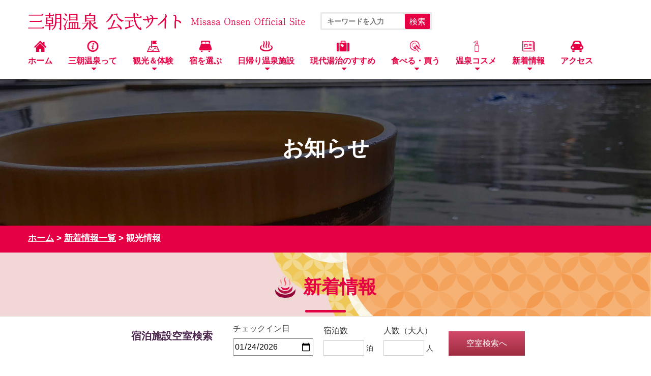

--- FILE ---
content_type: text/html; charset=UTF-8
request_url: https://misasaonsen.jp/category/news-sightseeing/page/2/
body_size: 17819
content:
<!DOCTYPE html>
<html dir="ltr" lang="ja" prefix="og: https://ogp.me/ns#" class="no-js">
<head>
  <meta charset="UTF-8">
  <meta name="viewport" content="width=device-width, height=device-height, initial-scale=1.0">
  <meta http-equiv="X-UA-Compatible" content="IE=edge">
  <link rel="icon" href="images/favicon.ico" type="image/x-icon">
  <link rel="stylesheet" type="text/css" href="//fonts.googleapis.com/css?family=Raleway:300,400,500,700,800,900%7CMontserrat:400">
  <link rel="stylesheet" href="https://misasaonsen.jp/wp-content/themes/misasaonsen/css/bootstrap.css">
  <link rel="stylesheet" href="https://misasaonsen.jp/wp-content/themes/misasaonsen/css/fonts.css">
  <link rel="stylesheet" type="text/css" href="https://misasaonsen.jp/wp-content/themes/misasaonsen/js/slick/slick-theme.css">
  <link rel="stylesheet" type="text/css" href="https://misasaonsen.jp/wp-content/themes/misasaonsen/js/slick/slick.css">
<link href="//use.fontawesome.com/releases/v5.6.1/css/all.css" rel="stylesheet">
		<script type="text/javascript" src="//webfonts.sakura.ne.jp/js/sakurav3.js"></script>
	<script>(function(html){html.className = html.className.replace(/\bno-js\b/,'js')})(document.documentElement);</script>
<title>観光情報 | 三朝温泉ポータルサイト│宿泊施設＆観光情報満載【三朝温泉 公式サイト】 - パート 2</title>

		<!-- All in One SEO 4.8.7 - aioseo.com -->
	<meta name="robots" content="noindex, nofollow, max-image-preview:large" />
	<meta name="google-site-verification" content="z9SbHbPm4DlgQFIOmHNRcvcCYpnqhMVWdrUXW8CWjLI" />
	<link rel="canonical" href="https://misasaonsen.jp/category/news/news-sightseeing/page/2/" />
	<link rel="prev" href="https://misasaonsen.jp/category/news-sightseeing/" />
	<link rel="next" href="https://misasaonsen.jp/category/news-sightseeing/page/3/" />
	<meta name="generator" content="All in One SEO (AIOSEO) 4.8.7" />
		<script type="application/ld+json" class="aioseo-schema">
			{"@context":"https:\/\/schema.org","@graph":[{"@type":"BreadcrumbList","@id":"https:\/\/misasaonsen.jp\/category\/news-sightseeing\/page\/2\/#breadcrumblist","itemListElement":[{"@type":"ListItem","@id":"https:\/\/misasaonsen.jp#listItem","position":1,"name":"Home","item":"https:\/\/misasaonsen.jp","nextItem":{"@type":"ListItem","@id":"https:\/\/misasaonsen.jp\/category\/news\/#listItem","name":"\u65b0\u7740\u60c5\u5831\u4e00\u89a7"}},{"@type":"ListItem","@id":"https:\/\/misasaonsen.jp\/category\/news\/#listItem","position":2,"name":"\u65b0\u7740\u60c5\u5831\u4e00\u89a7","item":"https:\/\/misasaonsen.jp\/category\/news\/","nextItem":{"@type":"ListItem","@id":"https:\/\/misasaonsen.jp\/category\/news\/news-sightseeing\/#listItem","name":"\u89b3\u5149\u60c5\u5831"},"previousItem":{"@type":"ListItem","@id":"https:\/\/misasaonsen.jp#listItem","name":"Home"}},{"@type":"ListItem","@id":"https:\/\/misasaonsen.jp\/category\/news\/news-sightseeing\/#listItem","position":3,"name":"\u89b3\u5149\u60c5\u5831","item":"https:\/\/misasaonsen.jp\/category\/news\/news-sightseeing\/","nextItem":{"@type":"ListItem","@id":"https:\/\/misasaonsen.jp\/category\/news-sightseeing\/page\/2#listItem","name":"\u30da\u30fc\u30b8 2"},"previousItem":{"@type":"ListItem","@id":"https:\/\/misasaonsen.jp\/category\/news\/#listItem","name":"\u65b0\u7740\u60c5\u5831\u4e00\u89a7"}},{"@type":"ListItem","@id":"https:\/\/misasaonsen.jp\/category\/news-sightseeing\/page\/2#listItem","position":4,"name":"\u30da\u30fc\u30b8 2","previousItem":{"@type":"ListItem","@id":"https:\/\/misasaonsen.jp\/category\/news\/news-sightseeing\/#listItem","name":"\u89b3\u5149\u60c5\u5831"}}]},{"@type":"CollectionPage","@id":"https:\/\/misasaonsen.jp\/category\/news-sightseeing\/page\/2\/#collectionpage","url":"https:\/\/misasaonsen.jp\/category\/news-sightseeing\/page\/2\/","name":"\u89b3\u5149\u60c5\u5831 | \u4e09\u671d\u6e29\u6cc9\u30dd\u30fc\u30bf\u30eb\u30b5\u30a4\u30c8\u2502\u5bbf\u6cca\u65bd\u8a2d\uff06\u89b3\u5149\u60c5\u5831\u6e80\u8f09\u3010\u4e09\u671d\u6e29\u6cc9 \u516c\u5f0f\u30b5\u30a4\u30c8\u3011 - \u30d1\u30fc\u30c8 2","inLanguage":"ja","isPartOf":{"@id":"https:\/\/misasaonsen.jp\/#website"},"breadcrumb":{"@id":"https:\/\/misasaonsen.jp\/category\/news-sightseeing\/page\/2\/#breadcrumblist"}},{"@type":"Organization","@id":"https:\/\/misasaonsen.jp\/#organization","name":"\u4e09\u671d\u6e29\u6cc9\u89b3\u5149\u5354\u4f1a\uff5c\u4e09\u671d\u6e29\u6cc9\u65c5\u9928\u5354\u540c\u7d44\u5408","description":"\u4e09\u671d\u6e29\u6cc9\u89b3\u5149\u30b5\u30a4\u30c8\u2502\u4e16\u754c\u5c48\u6307\u306e\u30e9\u30c9\u30f3\u542b\u6709\u91cf\u30e9\u30b8\u30a6\u30e0\u6e29\u6cc9","url":"https:\/\/misasaonsen.jp\/","telephone":"+81858430431","logo":{"@type":"ImageObject","url":"https:\/\/misasaonsen.jp\/wp\/wp-content\/themes\/misasaonsen\/images\/logo-misasa.png","@id":"https:\/\/misasaonsen.jp\/category\/news-sightseeing\/page\/2\/#organizationLogo"},"image":{"@id":"https:\/\/misasaonsen.jp\/category\/news-sightseeing\/page\/2\/#organizationLogo"},"sameAs":["https:\/\/www.facebook.com\/misasaonsen\/","https:\/\/www.instagram.com\/misasaonsen\/"]},{"@type":"WebSite","@id":"https:\/\/misasaonsen.jp\/#website","url":"https:\/\/misasaonsen.jp\/","name":"\u4e09\u671d\u6e29\u6cc9\u30dd\u30fc\u30bf\u30eb\u30b5\u30a4\u30c8\u2502\u5bbf\u6cca\u65bd\u8a2d\uff06\u89b3\u5149\u60c5\u5831\u6e80\u8f09\u3010\u4e09\u671d\u6e29\u6cc9 \u516c\u5f0f\u30b5\u30a4\u30c8\u3011","description":"\u4e09\u671d\u6e29\u6cc9\u89b3\u5149\u30b5\u30a4\u30c8\u2502\u4e16\u754c\u5c48\u6307\u306e\u30e9\u30c9\u30f3\u542b\u6709\u91cf\u30e9\u30b8\u30a6\u30e0\u6e29\u6cc9","inLanguage":"ja","publisher":{"@id":"https:\/\/misasaonsen.jp\/#organization"}}]}
		</script>
		<!-- All in One SEO -->

<link rel='dns-prefetch' href='//static.addtoany.com' />
<link rel="alternate" type="application/rss+xml" title="三朝温泉ポータルサイト│宿泊施設＆観光情報満載【三朝温泉 公式サイト】 &raquo; フィード" href="https://misasaonsen.jp/feed/" />
<link rel="alternate" type="application/rss+xml" title="三朝温泉ポータルサイト│宿泊施設＆観光情報満載【三朝温泉 公式サイト】 &raquo; コメントフィード" href="https://misasaonsen.jp/comments/feed/" />
<link rel="alternate" type="application/rss+xml" title="三朝温泉ポータルサイト│宿泊施設＆観光情報満載【三朝温泉 公式サイト】 &raquo; 観光情報 カテゴリーのフィード" href="https://misasaonsen.jp/category/news/news-sightseeing/feed/" />
<script type="text/javascript">
/* <![CDATA[ */
window._wpemojiSettings = {"baseUrl":"https:\/\/s.w.org\/images\/core\/emoji\/15.0.3\/72x72\/","ext":".png","svgUrl":"https:\/\/s.w.org\/images\/core\/emoji\/15.0.3\/svg\/","svgExt":".svg","source":{"concatemoji":"https:\/\/misasaonsen.jp\/wp-includes\/js\/wp-emoji-release.min.js?ver=6b9e3b1f7d40fb3e5bbc342afdc0bb82"}};
/*! This file is auto-generated */
!function(i,n){var o,s,e;function c(e){try{var t={supportTests:e,timestamp:(new Date).valueOf()};sessionStorage.setItem(o,JSON.stringify(t))}catch(e){}}function p(e,t,n){e.clearRect(0,0,e.canvas.width,e.canvas.height),e.fillText(t,0,0);var t=new Uint32Array(e.getImageData(0,0,e.canvas.width,e.canvas.height).data),r=(e.clearRect(0,0,e.canvas.width,e.canvas.height),e.fillText(n,0,0),new Uint32Array(e.getImageData(0,0,e.canvas.width,e.canvas.height).data));return t.every(function(e,t){return e===r[t]})}function u(e,t,n){switch(t){case"flag":return n(e,"\ud83c\udff3\ufe0f\u200d\u26a7\ufe0f","\ud83c\udff3\ufe0f\u200b\u26a7\ufe0f")?!1:!n(e,"\ud83c\uddfa\ud83c\uddf3","\ud83c\uddfa\u200b\ud83c\uddf3")&&!n(e,"\ud83c\udff4\udb40\udc67\udb40\udc62\udb40\udc65\udb40\udc6e\udb40\udc67\udb40\udc7f","\ud83c\udff4\u200b\udb40\udc67\u200b\udb40\udc62\u200b\udb40\udc65\u200b\udb40\udc6e\u200b\udb40\udc67\u200b\udb40\udc7f");case"emoji":return!n(e,"\ud83d\udc26\u200d\u2b1b","\ud83d\udc26\u200b\u2b1b")}return!1}function f(e,t,n){var r="undefined"!=typeof WorkerGlobalScope&&self instanceof WorkerGlobalScope?new OffscreenCanvas(300,150):i.createElement("canvas"),a=r.getContext("2d",{willReadFrequently:!0}),o=(a.textBaseline="top",a.font="600 32px Arial",{});return e.forEach(function(e){o[e]=t(a,e,n)}),o}function t(e){var t=i.createElement("script");t.src=e,t.defer=!0,i.head.appendChild(t)}"undefined"!=typeof Promise&&(o="wpEmojiSettingsSupports",s=["flag","emoji"],n.supports={everything:!0,everythingExceptFlag:!0},e=new Promise(function(e){i.addEventListener("DOMContentLoaded",e,{once:!0})}),new Promise(function(t){var n=function(){try{var e=JSON.parse(sessionStorage.getItem(o));if("object"==typeof e&&"number"==typeof e.timestamp&&(new Date).valueOf()<e.timestamp+604800&&"object"==typeof e.supportTests)return e.supportTests}catch(e){}return null}();if(!n){if("undefined"!=typeof Worker&&"undefined"!=typeof OffscreenCanvas&&"undefined"!=typeof URL&&URL.createObjectURL&&"undefined"!=typeof Blob)try{var e="postMessage("+f.toString()+"("+[JSON.stringify(s),u.toString(),p.toString()].join(",")+"));",r=new Blob([e],{type:"text/javascript"}),a=new Worker(URL.createObjectURL(r),{name:"wpTestEmojiSupports"});return void(a.onmessage=function(e){c(n=e.data),a.terminate(),t(n)})}catch(e){}c(n=f(s,u,p))}t(n)}).then(function(e){for(var t in e)n.supports[t]=e[t],n.supports.everything=n.supports.everything&&n.supports[t],"flag"!==t&&(n.supports.everythingExceptFlag=n.supports.everythingExceptFlag&&n.supports[t]);n.supports.everythingExceptFlag=n.supports.everythingExceptFlag&&!n.supports.flag,n.DOMReady=!1,n.readyCallback=function(){n.DOMReady=!0}}).then(function(){return e}).then(function(){var e;n.supports.everything||(n.readyCallback(),(e=n.source||{}).concatemoji?t(e.concatemoji):e.wpemoji&&e.twemoji&&(t(e.twemoji),t(e.wpemoji)))}))}((window,document),window._wpemojiSettings);
/* ]]> */
</script>
<style id='wp-emoji-styles-inline-css' type='text/css'>

	img.wp-smiley, img.emoji {
		display: inline !important;
		border: none !important;
		box-shadow: none !important;
		height: 1em !important;
		width: 1em !important;
		margin: 0 0.07em !important;
		vertical-align: -0.1em !important;
		background: none !important;
		padding: 0 !important;
	}
</style>
<link rel='stylesheet' id='wp-block-library-css' href='https://misasaonsen.jp/wp-includes/css/dist/block-library/style.min.css?ver=6b9e3b1f7d40fb3e5bbc342afdc0bb82' type='text/css' media='all' />
<style id='wp-block-library-theme-inline-css' type='text/css'>
.wp-block-audio :where(figcaption){color:#555;font-size:13px;text-align:center}.is-dark-theme .wp-block-audio :where(figcaption){color:#ffffffa6}.wp-block-audio{margin:0 0 1em}.wp-block-code{border:1px solid #ccc;border-radius:4px;font-family:Menlo,Consolas,monaco,monospace;padding:.8em 1em}.wp-block-embed :where(figcaption){color:#555;font-size:13px;text-align:center}.is-dark-theme .wp-block-embed :where(figcaption){color:#ffffffa6}.wp-block-embed{margin:0 0 1em}.blocks-gallery-caption{color:#555;font-size:13px;text-align:center}.is-dark-theme .blocks-gallery-caption{color:#ffffffa6}:root :where(.wp-block-image figcaption){color:#555;font-size:13px;text-align:center}.is-dark-theme :root :where(.wp-block-image figcaption){color:#ffffffa6}.wp-block-image{margin:0 0 1em}.wp-block-pullquote{border-bottom:4px solid;border-top:4px solid;color:currentColor;margin-bottom:1.75em}.wp-block-pullquote cite,.wp-block-pullquote footer,.wp-block-pullquote__citation{color:currentColor;font-size:.8125em;font-style:normal;text-transform:uppercase}.wp-block-quote{border-left:.25em solid;margin:0 0 1.75em;padding-left:1em}.wp-block-quote cite,.wp-block-quote footer{color:currentColor;font-size:.8125em;font-style:normal;position:relative}.wp-block-quote.has-text-align-right{border-left:none;border-right:.25em solid;padding-left:0;padding-right:1em}.wp-block-quote.has-text-align-center{border:none;padding-left:0}.wp-block-quote.is-large,.wp-block-quote.is-style-large,.wp-block-quote.is-style-plain{border:none}.wp-block-search .wp-block-search__label{font-weight:700}.wp-block-search__button{border:1px solid #ccc;padding:.375em .625em}:where(.wp-block-group.has-background){padding:1.25em 2.375em}.wp-block-separator.has-css-opacity{opacity:.4}.wp-block-separator{border:none;border-bottom:2px solid;margin-left:auto;margin-right:auto}.wp-block-separator.has-alpha-channel-opacity{opacity:1}.wp-block-separator:not(.is-style-wide):not(.is-style-dots){width:100px}.wp-block-separator.has-background:not(.is-style-dots){border-bottom:none;height:1px}.wp-block-separator.has-background:not(.is-style-wide):not(.is-style-dots){height:2px}.wp-block-table{margin:0 0 1em}.wp-block-table td,.wp-block-table th{word-break:normal}.wp-block-table :where(figcaption){color:#555;font-size:13px;text-align:center}.is-dark-theme .wp-block-table :where(figcaption){color:#ffffffa6}.wp-block-video :where(figcaption){color:#555;font-size:13px;text-align:center}.is-dark-theme .wp-block-video :where(figcaption){color:#ffffffa6}.wp-block-video{margin:0 0 1em}:root :where(.wp-block-template-part.has-background){margin-bottom:0;margin-top:0;padding:1.25em 2.375em}
</style>
<style id='classic-theme-styles-inline-css' type='text/css'>
/*! This file is auto-generated */
.wp-block-button__link{color:#fff;background-color:#32373c;border-radius:9999px;box-shadow:none;text-decoration:none;padding:calc(.667em + 2px) calc(1.333em + 2px);font-size:1.125em}.wp-block-file__button{background:#32373c;color:#fff;text-decoration:none}
</style>
<style id='global-styles-inline-css' type='text/css'>
:root{--wp--preset--aspect-ratio--square: 1;--wp--preset--aspect-ratio--4-3: 4/3;--wp--preset--aspect-ratio--3-4: 3/4;--wp--preset--aspect-ratio--3-2: 3/2;--wp--preset--aspect-ratio--2-3: 2/3;--wp--preset--aspect-ratio--16-9: 16/9;--wp--preset--aspect-ratio--9-16: 9/16;--wp--preset--color--black: #000000;--wp--preset--color--cyan-bluish-gray: #abb8c3;--wp--preset--color--white: #fff;--wp--preset--color--pale-pink: #f78da7;--wp--preset--color--vivid-red: #cf2e2e;--wp--preset--color--luminous-vivid-orange: #ff6900;--wp--preset--color--luminous-vivid-amber: #fcb900;--wp--preset--color--light-green-cyan: #7bdcb5;--wp--preset--color--vivid-green-cyan: #00d084;--wp--preset--color--pale-cyan-blue: #8ed1fc;--wp--preset--color--vivid-cyan-blue: #0693e3;--wp--preset--color--vivid-purple: #9b51e0;--wp--preset--color--dark-gray: #1a1a1a;--wp--preset--color--medium-gray: #686868;--wp--preset--color--light-gray: #e5e5e5;--wp--preset--color--blue-gray: #4d545c;--wp--preset--color--bright-blue: #007acc;--wp--preset--color--light-blue: #9adffd;--wp--preset--color--dark-brown: #402b30;--wp--preset--color--medium-brown: #774e24;--wp--preset--color--dark-red: #640c1f;--wp--preset--color--bright-red: #ff675f;--wp--preset--color--yellow: #ffef8e;--wp--preset--gradient--vivid-cyan-blue-to-vivid-purple: linear-gradient(135deg,rgba(6,147,227,1) 0%,rgb(155,81,224) 100%);--wp--preset--gradient--light-green-cyan-to-vivid-green-cyan: linear-gradient(135deg,rgb(122,220,180) 0%,rgb(0,208,130) 100%);--wp--preset--gradient--luminous-vivid-amber-to-luminous-vivid-orange: linear-gradient(135deg,rgba(252,185,0,1) 0%,rgba(255,105,0,1) 100%);--wp--preset--gradient--luminous-vivid-orange-to-vivid-red: linear-gradient(135deg,rgba(255,105,0,1) 0%,rgb(207,46,46) 100%);--wp--preset--gradient--very-light-gray-to-cyan-bluish-gray: linear-gradient(135deg,rgb(238,238,238) 0%,rgb(169,184,195) 100%);--wp--preset--gradient--cool-to-warm-spectrum: linear-gradient(135deg,rgb(74,234,220) 0%,rgb(151,120,209) 20%,rgb(207,42,186) 40%,rgb(238,44,130) 60%,rgb(251,105,98) 80%,rgb(254,248,76) 100%);--wp--preset--gradient--blush-light-purple: linear-gradient(135deg,rgb(255,206,236) 0%,rgb(152,150,240) 100%);--wp--preset--gradient--blush-bordeaux: linear-gradient(135deg,rgb(254,205,165) 0%,rgb(254,45,45) 50%,rgb(107,0,62) 100%);--wp--preset--gradient--luminous-dusk: linear-gradient(135deg,rgb(255,203,112) 0%,rgb(199,81,192) 50%,rgb(65,88,208) 100%);--wp--preset--gradient--pale-ocean: linear-gradient(135deg,rgb(255,245,203) 0%,rgb(182,227,212) 50%,rgb(51,167,181) 100%);--wp--preset--gradient--electric-grass: linear-gradient(135deg,rgb(202,248,128) 0%,rgb(113,206,126) 100%);--wp--preset--gradient--midnight: linear-gradient(135deg,rgb(2,3,129) 0%,rgb(40,116,252) 100%);--wp--preset--font-size--small: 13px;--wp--preset--font-size--medium: 20px;--wp--preset--font-size--large: 36px;--wp--preset--font-size--x-large: 42px;--wp--preset--spacing--20: 0.44rem;--wp--preset--spacing--30: 0.67rem;--wp--preset--spacing--40: 1rem;--wp--preset--spacing--50: 1.5rem;--wp--preset--spacing--60: 2.25rem;--wp--preset--spacing--70: 3.38rem;--wp--preset--spacing--80: 5.06rem;--wp--preset--shadow--natural: 6px 6px 9px rgba(0, 0, 0, 0.2);--wp--preset--shadow--deep: 12px 12px 50px rgba(0, 0, 0, 0.4);--wp--preset--shadow--sharp: 6px 6px 0px rgba(0, 0, 0, 0.2);--wp--preset--shadow--outlined: 6px 6px 0px -3px rgba(255, 255, 255, 1), 6px 6px rgba(0, 0, 0, 1);--wp--preset--shadow--crisp: 6px 6px 0px rgba(0, 0, 0, 1);}:where(.is-layout-flex){gap: 0.5em;}:where(.is-layout-grid){gap: 0.5em;}body .is-layout-flex{display: flex;}.is-layout-flex{flex-wrap: wrap;align-items: center;}.is-layout-flex > :is(*, div){margin: 0;}body .is-layout-grid{display: grid;}.is-layout-grid > :is(*, div){margin: 0;}:where(.wp-block-columns.is-layout-flex){gap: 2em;}:where(.wp-block-columns.is-layout-grid){gap: 2em;}:where(.wp-block-post-template.is-layout-flex){gap: 1.25em;}:where(.wp-block-post-template.is-layout-grid){gap: 1.25em;}.has-black-color{color: var(--wp--preset--color--black) !important;}.has-cyan-bluish-gray-color{color: var(--wp--preset--color--cyan-bluish-gray) !important;}.has-white-color{color: var(--wp--preset--color--white) !important;}.has-pale-pink-color{color: var(--wp--preset--color--pale-pink) !important;}.has-vivid-red-color{color: var(--wp--preset--color--vivid-red) !important;}.has-luminous-vivid-orange-color{color: var(--wp--preset--color--luminous-vivid-orange) !important;}.has-luminous-vivid-amber-color{color: var(--wp--preset--color--luminous-vivid-amber) !important;}.has-light-green-cyan-color{color: var(--wp--preset--color--light-green-cyan) !important;}.has-vivid-green-cyan-color{color: var(--wp--preset--color--vivid-green-cyan) !important;}.has-pale-cyan-blue-color{color: var(--wp--preset--color--pale-cyan-blue) !important;}.has-vivid-cyan-blue-color{color: var(--wp--preset--color--vivid-cyan-blue) !important;}.has-vivid-purple-color{color: var(--wp--preset--color--vivid-purple) !important;}.has-black-background-color{background-color: var(--wp--preset--color--black) !important;}.has-cyan-bluish-gray-background-color{background-color: var(--wp--preset--color--cyan-bluish-gray) !important;}.has-white-background-color{background-color: var(--wp--preset--color--white) !important;}.has-pale-pink-background-color{background-color: var(--wp--preset--color--pale-pink) !important;}.has-vivid-red-background-color{background-color: var(--wp--preset--color--vivid-red) !important;}.has-luminous-vivid-orange-background-color{background-color: var(--wp--preset--color--luminous-vivid-orange) !important;}.has-luminous-vivid-amber-background-color{background-color: var(--wp--preset--color--luminous-vivid-amber) !important;}.has-light-green-cyan-background-color{background-color: var(--wp--preset--color--light-green-cyan) !important;}.has-vivid-green-cyan-background-color{background-color: var(--wp--preset--color--vivid-green-cyan) !important;}.has-pale-cyan-blue-background-color{background-color: var(--wp--preset--color--pale-cyan-blue) !important;}.has-vivid-cyan-blue-background-color{background-color: var(--wp--preset--color--vivid-cyan-blue) !important;}.has-vivid-purple-background-color{background-color: var(--wp--preset--color--vivid-purple) !important;}.has-black-border-color{border-color: var(--wp--preset--color--black) !important;}.has-cyan-bluish-gray-border-color{border-color: var(--wp--preset--color--cyan-bluish-gray) !important;}.has-white-border-color{border-color: var(--wp--preset--color--white) !important;}.has-pale-pink-border-color{border-color: var(--wp--preset--color--pale-pink) !important;}.has-vivid-red-border-color{border-color: var(--wp--preset--color--vivid-red) !important;}.has-luminous-vivid-orange-border-color{border-color: var(--wp--preset--color--luminous-vivid-orange) !important;}.has-luminous-vivid-amber-border-color{border-color: var(--wp--preset--color--luminous-vivid-amber) !important;}.has-light-green-cyan-border-color{border-color: var(--wp--preset--color--light-green-cyan) !important;}.has-vivid-green-cyan-border-color{border-color: var(--wp--preset--color--vivid-green-cyan) !important;}.has-pale-cyan-blue-border-color{border-color: var(--wp--preset--color--pale-cyan-blue) !important;}.has-vivid-cyan-blue-border-color{border-color: var(--wp--preset--color--vivid-cyan-blue) !important;}.has-vivid-purple-border-color{border-color: var(--wp--preset--color--vivid-purple) !important;}.has-vivid-cyan-blue-to-vivid-purple-gradient-background{background: var(--wp--preset--gradient--vivid-cyan-blue-to-vivid-purple) !important;}.has-light-green-cyan-to-vivid-green-cyan-gradient-background{background: var(--wp--preset--gradient--light-green-cyan-to-vivid-green-cyan) !important;}.has-luminous-vivid-amber-to-luminous-vivid-orange-gradient-background{background: var(--wp--preset--gradient--luminous-vivid-amber-to-luminous-vivid-orange) !important;}.has-luminous-vivid-orange-to-vivid-red-gradient-background{background: var(--wp--preset--gradient--luminous-vivid-orange-to-vivid-red) !important;}.has-very-light-gray-to-cyan-bluish-gray-gradient-background{background: var(--wp--preset--gradient--very-light-gray-to-cyan-bluish-gray) !important;}.has-cool-to-warm-spectrum-gradient-background{background: var(--wp--preset--gradient--cool-to-warm-spectrum) !important;}.has-blush-light-purple-gradient-background{background: var(--wp--preset--gradient--blush-light-purple) !important;}.has-blush-bordeaux-gradient-background{background: var(--wp--preset--gradient--blush-bordeaux) !important;}.has-luminous-dusk-gradient-background{background: var(--wp--preset--gradient--luminous-dusk) !important;}.has-pale-ocean-gradient-background{background: var(--wp--preset--gradient--pale-ocean) !important;}.has-electric-grass-gradient-background{background: var(--wp--preset--gradient--electric-grass) !important;}.has-midnight-gradient-background{background: var(--wp--preset--gradient--midnight) !important;}.has-small-font-size{font-size: var(--wp--preset--font-size--small) !important;}.has-medium-font-size{font-size: var(--wp--preset--font-size--medium) !important;}.has-large-font-size{font-size: var(--wp--preset--font-size--large) !important;}.has-x-large-font-size{font-size: var(--wp--preset--font-size--x-large) !important;}
:where(.wp-block-post-template.is-layout-flex){gap: 1.25em;}:where(.wp-block-post-template.is-layout-grid){gap: 1.25em;}
:where(.wp-block-columns.is-layout-flex){gap: 2em;}:where(.wp-block-columns.is-layout-grid){gap: 2em;}
:root :where(.wp-block-pullquote){font-size: 1.5em;line-height: 1.6;}
</style>
<link rel='stylesheet' id='contact-form-7-css' href='https://misasaonsen.jp/wp-content/plugins/contact-form-7/includes/css/styles.css?ver=5.9.8' type='text/css' media='all' />
<link rel='stylesheet' id='wpml-legacy-dropdown-0-css' href='https://misasaonsen.jp/wp-content/plugins/sitepress-multilingual-cms/templates/language-switchers/legacy-dropdown/style.min.css?ver=1' type='text/css' media='all' />
<link rel='stylesheet' id='genericons-css' href='https://misasaonsen.jp/wp-content/themes/misasaonsen/genericons/genericons.css?ver=3.4.1' type='text/css' media='all' />
<link rel='stylesheet' id='twentysixteen-style-css' href='https://misasaonsen.jp/wp-content/themes/misasaonsen/style.css?ver=6b9e3b1f7d40fb3e5bbc342afdc0bb82' type='text/css' media='all' />
<link rel='stylesheet' id='twentysixteen-block-style-css' href='https://misasaonsen.jp/wp-content/themes/misasaonsen/css/blocks.css?ver=20181230' type='text/css' media='all' />
<!--[if lt IE 10]>
<link rel='stylesheet' id='twentysixteen-ie-css' href='https://misasaonsen.jp/wp-content/themes/misasaonsen/css/ie.css?ver=20160816' type='text/css' media='all' />
<![endif]-->
<!--[if lt IE 9]>
<link rel='stylesheet' id='twentysixteen-ie8-css' href='https://misasaonsen.jp/wp-content/themes/misasaonsen/css/ie8.css?ver=20160816' type='text/css' media='all' />
<![endif]-->
<!--[if lt IE 8]>
<link rel='stylesheet' id='twentysixteen-ie7-css' href='https://misasaonsen.jp/wp-content/themes/misasaonsen/css/ie7.css?ver=20160816' type='text/css' media='all' />
<![endif]-->
<link rel='stylesheet' id='fancybox-css' href='https://misasaonsen.jp/wp-content/plugins/easy-fancybox/fancybox/1.5.4/jquery.fancybox.min.css?ver=6b9e3b1f7d40fb3e5bbc342afdc0bb82' type='text/css' media='screen' />
<link rel='stylesheet' id='addtoany-css' href='https://misasaonsen.jp/wp-content/plugins/add-to-any/addtoany.min.css?ver=1.16' type='text/css' media='all' />
<!--n2css--><!--n2js--><script type="text/javascript" id="wpml-cookie-js-extra">
/* <![CDATA[ */
var wpml_cookies = {"wp-wpml_current_language":{"value":"ja","expires":1,"path":"\/"}};
var wpml_cookies = {"wp-wpml_current_language":{"value":"ja","expires":1,"path":"\/"}};
/* ]]> */
</script>
<script type="text/javascript" src="https://misasaonsen.jp/wp-content/plugins/sitepress-multilingual-cms/res/js/cookies/language-cookie.js?ver=4.6.10" id="wpml-cookie-js" defer="defer" data-wp-strategy="defer"></script>
<script type="text/javascript" id="addtoany-core-js-before">
/* <![CDATA[ */
window.a2a_config=window.a2a_config||{};a2a_config.callbacks=[];a2a_config.overlays=[];a2a_config.templates={};a2a_localize = {
	Share: "共有",
	Save: "ブックマーク",
	Subscribe: "購読",
	Email: "メール",
	Bookmark: "ブックマーク",
	ShowAll: "すべて表示する",
	ShowLess: "小さく表示する",
	FindServices: "サービスを探す",
	FindAnyServiceToAddTo: "追加するサービスを今すぐ探す",
	PoweredBy: "Powered by",
	ShareViaEmail: "メールでシェアする",
	SubscribeViaEmail: "メールで購読する",
	BookmarkInYourBrowser: "ブラウザにブックマーク",
	BookmarkInstructions: "このページをブックマークするには、 Ctrl+D または \u2318+D を押下。",
	AddToYourFavorites: "お気に入りに追加",
	SendFromWebOrProgram: "任意のメールアドレスまたはメールプログラムから送信",
	EmailProgram: "メールプログラム",
	More: "詳細&#8230;",
	ThanksForSharing: "共有ありがとうございます !",
	ThanksForFollowing: "フォローありがとうございます !"
};
/* ]]> */
</script>
<script type="text/javascript" defer src="https://static.addtoany.com/menu/page.js" id="addtoany-core-js"></script>
<script type="text/javascript" src="https://misasaonsen.jp/wp-includes/js/jquery/jquery.min.js?ver=3.7.1" id="jquery-core-js"></script>
<script type="text/javascript" src="https://misasaonsen.jp/wp-includes/js/jquery/jquery-migrate.min.js?ver=3.4.1" id="jquery-migrate-js"></script>
<script type="text/javascript" defer src="https://misasaonsen.jp/wp-content/plugins/add-to-any/addtoany.min.js?ver=1.1" id="addtoany-jquery-js"></script>
<script type="text/javascript" src="https://misasaonsen.jp/wp-content/plugins/sitepress-multilingual-cms/templates/language-switchers/legacy-dropdown/script.min.js?ver=1" id="wpml-legacy-dropdown-0-js"></script>
<!--[if lt IE 9]>
<script type="text/javascript" src="https://misasaonsen.jp/wp-content/themes/misasaonsen/js/html5.js?ver=3.7.3" id="twentysixteen-html5-js"></script>
<![endif]-->
<link rel="https://api.w.org/" href="https://misasaonsen.jp/wp-json/" /><link rel="alternate" title="JSON" type="application/json" href="https://misasaonsen.jp/wp-json/wp/v2/categories/72" /><link rel="EditURI" type="application/rsd+xml" title="RSD" href="https://misasaonsen.jp/xmlrpc.php?rsd" />

<meta name="generator" content="WPML ver:4.6.10 stt:66,67,1,28,29;" />
    
    <script type="text/javascript">
        var ajaxurl = 'https://misasaonsen.jp/wp-admin/admin-ajax.php';
    </script>
<link rel="icon" href="https://misasaonsen.jp/wp-content/uploads/2023/06/cropped-favicon-32x32.png" sizes="32x32" />
<link rel="icon" href="https://misasaonsen.jp/wp-content/uploads/2023/06/cropped-favicon-192x192.png" sizes="192x192" />
<link rel="apple-touch-icon" href="https://misasaonsen.jp/wp-content/uploads/2023/06/cropped-favicon-180x180.png" />
<meta name="msapplication-TileImage" content="https://misasaonsen.jp/wp-content/uploads/2023/06/cropped-favicon-270x270.png" />
	<script src="https://js-fronted.s3.ap-northeast-1.amazonaws.com/static/js/bundle.v3.js"></script>
	<script defer="defer" src="https://plugin.tabiato.me/v2/script.js"></script>
</head>
<!-- Google tag (gtag.js) -->
<script async src="https://www.googletagmanager.com/gtag/js?id=G-VJQ7BDQPWX"></script>
<script>
  window.dataLayer = window.dataLayer || [];
  function gtag(){dataLayer.push(arguments);}
  gtag('js', new Date());

  gtag('config', 'G-VJQ7BDQPWX');
</script>

<!-- Google tag (gtag.js) -->
<script async src="https://www.googletagmanager.com/gtag/js?id=AW-17609756497"></script>
<script>
  window.dataLayer = window.dataLayer || [];
  function gtag(){dataLayer.push(arguments);}
  gtag('js', new Date());

  gtag('config', 'AW-17609756497');
</script>


<body>
  <div class="preloader">
    <div class="preloader-body">
      <div class="cssload-container">
        <div class="cssload-speeding-wheel"></div>
      </div>
      <p>Loading...</p>
    </div>
  </div>
  <div class="page">
    <!--Header-->
    <header class="section page-header">
      <!--RD Navbar-->
      <div class="rd-navbar-wrap">
        <nav class="rd-navbar rd-navbar-classic" data-layout="rd-navbar-fixed" data-sm-layout="rd-navbar-fixed" data-md-layout="rd-navbar-fixed" data-md-device-layout="rd-navbar-fixed" data-lg-layout="rd-navbar-static" data-lg-device-layout="rd-navbar-static" data-xl-layout="rd-navbar-static" data-xl-device-layout="rd-navbar-static" data-lg-stick-up-offset="46px" data-xl-stick-up-offset="46px" data-xxl-stick-up-offset="46px" data-lg-stick-up="true" data-xl-stick-up="true" data-xxl-stick-up="true">
          <div class="rd-navbar-main-outer">
            <div class="rd-navbar-main">
              <!--RD Navbar Panel-->
              <div class="rd-navbar-panel">

                <!--RD Navbar Brand-->
                <div class="rd-navbar-brand">
                  <!--Brand--><a class="brand" href="https://misasaonsen.jp"><img class="brand-logo-dark pc" src="https://misasaonsen.jp/wp-content/themes/misasaonsen/images/logo-head.png" alt="" width="136" height="18"/><img class="brand-logo-dark sp" src="https://misasaonsen.jp/wp-content/themes/misasaonsen/images/logo-head-sp.png" alt="" width="136" height="18"/></a>
                   <div class="rd-navbar-brand3">  <form id="form" role="search" method="get" action="https://misasaonsen.jp/">
	<label>
		<input id="s-box" type="search" placeholder="キーワードを入力" value="" name="s" />
	</label>
	<button type="submit" id="s-btn-area"><div id="s-btn">検索</div></button>
</form>
</div>  
           <div class="rd-navbar-brand3">         
                  
                  </div>
                   
<!--<div class="rd-navbar-brand2"> <a href="https://www.facebook.com/misasaonsen/" target="_blank"><img class="brand-logo-dark" src="https://misasaonsen.jp/wp-content/themes/misasaonsen/images/f_logo.png" alt="Facebook" /></a> <a href="https://www.instagram.com/misasaonsen/" target="_blank"><img class="brand-logo-dark" src="https://misasaonsen.jp/wp-content/themes/misasaonsen/images/i_logo.png" alt="instagram"/></a> </div>-->
                </div>
                                <!--RD Navbar Toggle--><button class="rd-navbar-toggle" data-rd-navbar-toggle=".rd-navbar-nav-wrap"><span></span><p style="font-size:0.625rem; margin: 0;padding: 0;text-align: center;">メニュー</p></button>
              </div>
              <div class="rd-navbar-main-element">
                <div class="rd-navbar-nav-wrap">
                  <ul class="rd-navbar-nav">
                    <li class="rd-nav-item"><span class="smenu"><img src="https://misasaonsen.jp/wp-content/themes/misasaonsen/images/smenu-01.png" alt="ホーム"></span><a class="rd-nav-link" href="https://misasaonsen.jp">ホーム</a> </li>
                    <li class="rd-nav-item"><span class="smenu"><img src="https://misasaonsen.jp/wp-content/themes/misasaonsen/images/smenu-02.png" alt="三朝温泉って"></span><a class="rd-nav-link" href="https://misasaonsen.jp/about">三朝温泉って</a>
                      <ul class="rd-menu rd-navbar-dropdown">
                        <li class="rd-dropdown-item"><a class="rd-dropdown-link" href="https://misasaonsen.jp/about">三朝温泉の効能と歴史</a> </li>
                        <li class="rd-dropdown-item"><a class="rd-dropdown-link" href="https://misasaonsen.jp/japan-heritage/" target="_blank">日本遺産 三徳山 三朝温泉</a> </li>
                        <li class="rd-dropdown-item"><a class="rd-dropdown-link" href="https://misasaonsen.jp/sightseeing/recommended/">三朝温泉のイチオシ</a> </li>
                         <li class="rd-dropdown-item"><a class="rd-dropdown-link" href="https://misasaonsen.jp/download/pf">パンフレット</a> </li>
                      </ul>
                    </li>
                    <li class="rd-nav-item"><span class="smenu"><img src="https://misasaonsen.jp/wp-content/themes/misasaonsen/images/smenu-06.png" alt="観光＆体験"></span><a class="rd-nav-link" href="https://misasaonsen.jp/sightseeing/spot">観光＆体験</a>
                      <ul class="rd-menu rd-navbar-dropdown">
                        <!--<li class="rd-dropdown-item"><a class="rd-dropdown-link" href="https://misasaonsen.jp/taikenplan/">三朝温泉お得な体験プラン</a> </li>-->
                        <li class="rd-dropdown-item"><a class="rd-dropdown-link" href="https://misasaonsen.jp/sightseeing/spot">観光スポット</a> </li>
                        <li class="rd-dropdown-item"><a class="rd-dropdown-link" href="https://misasaonsen.jp/sightseeing/activity">体験予約</a> </li>
                        <li class="rd-dropdown-item"><a class="rd-dropdown-link" href="https://misasaonsen.jp/event">イベント</a> </li>
                        <li class="rd-dropdown-item"><a class="rd-dropdown-link" href="https://misasaonsen.jp/course">おすすめコース</a> </li>
                      </ul>
                    </li>
                    <li class="rd-nav-item"><span class="smenu"><img src="https://misasaonsen.jp/wp-content/themes/misasaonsen/images/smenu-04.png" alt="宿を選ぶ"></span><a class="rd-nav-link" href="https://misasaonsen.jp/stay">宿を選ぶ</a> </li>
                    <li class="rd-nav-item"><span class="smenu"><img src="https://misasaonsen.jp/wp-content/themes/misasaonsen/images/smenu-05.png" alt="日帰り入浴"></span><a class="rd-nav-link" href="https://misasaonsen.jp/stay_cat/yumeguri/">日帰り温泉施設</a>
                      <ul class="rd-menu rd-navbar-dropdown">
                        <li class="rd-dropdown-item"><a class="rd-dropdown-link" href="https://misasaonsen.jp/stay_cat/yumeguri/">日帰り入浴ができるお宿</a> </li>
                        <li class="rd-dropdown-item"><a class="rd-dropdown-link" href="https://misasaonsen.jp/sightseeing/onsen/">公衆浴場・足湯・飲泉場</a> </li>
                        <li class="rd-dropdown-item"><a class="rd-dropdown-link" href="https://misasaonsen.jp/radon">ラドン熱気浴</a> </li>
                        <!--<li class="rd-dropdown-item"><a class="rd-dropdown-link" href="https://misasaonsen.jp/koudei">鉱泥湿布</a> </li>-->
                      </ul>
                    </li>
                    <li class="rd-nav-item"><span class="smenu"><img src="https://misasaonsen.jp/wp-content/themes/misasaonsen/images/smenu-03.png" alt="連泊する"></span><a class="rd-nav-link" href="https://misasaonsen.jp/touji">現代湯治のすすめ</a>
                      <ul class="rd-menu rd-navbar-dropdown">
                        <li class="rd-dropdown-item"><a class="rd-dropdown-link" href="https://misasaonsen.jp/touji">プチ湯治旅プラン</a> </li>
                        <li class="rd-dropdown-item"><a class="rd-dropdown-link" href="https://misasaonsen.jp/touji-plan">体のケアプラン</a> </li>
						                        <li class="rd-dropdown-item"><a class="rd-dropdown-link" href="https://misasaonsen.jp/stay_cat/gendaitoji/">現代湯治対応お宿一覧</a> </li>
                      </ul>
                    </li>
                    <li class="rd-nav-item"><span class="smenu"><img src="https://misasaonsen.jp/wp-content/themes/misasaonsen/images/smenu-07.png" alt="食べる・買う"></span><a class="rd-nav-link" href="https://misasaonsen.jp/sightseeing/shoplist">食べる・買う</a>
                      <ul class="rd-menu rd-navbar-dropdown">
                        <li class="rd-dropdown-item"><a class="rd-dropdown-link" href="https://misasaonsen.jp/sightseeing/gourmet">飲食店一覧</a> </li>
                        <li class="rd-dropdown-item"><a class="rd-dropdown-link" href="https://misasaonsen.jp/sightseeing/shopping">商店一覧</a> </li>
						<li class="rd-dropdown-item"><a class="rd-dropdown-link" href="https://misasaonsen.jp/furusato/" target="_blank">ふるさと健康むら</a> </li>
                      </ul>
                    </li>
                    <li class="rd-nav-item"><span class="smenu"><img src="https://misasaonsen.jp/wp-content/themes/misasaonsen/images/smenu-08.png" alt="温泉コスメ"></span><a class="rd-nav-link" href="https://misasaonsen.jp/cosmetics">温泉コスメ</a>
                      <ul class="rd-menu rd-navbar-dropdown">
                        <li class="rd-dropdown-item"><a class="rd-dropdown-link" href="https://misasaonsen.jp/cosmetics">三朝温泉みすと</a> </li>
                        <li class="rd-dropdown-item"><a class="rd-dropdown-link" href="https://misasamist.ocnk.net/" target="_blank">ネットショップ</a> </li>
                      </ul>
                    </li>
                    <li class="rd-nav-item"><span class="smenu"><img src="https://misasaonsen.jp/wp-content/themes/misasaonsen/images/smenu-09.png" alt="新着情報"></span><a class="rd-nav-link" href="https://misasaonsen.jp/category/news/">新着情報</a>
                      <ul class="rd-menu rd-navbar-dropdown">
                        <li class="rd-dropdown-item"><a class="rd-dropdown-link" href="https://misasaonsen.jp/category/news-sightseeing/">お知らせ＆イベント</a> </li>
                        <li class="rd-dropdown-item"><a class="rd-dropdown-link" href="https://misasaonsen.jp/category/news-yado/">お宿情報</a> </li>
                      </ul>
                    </li>
                    <li class="rd-nav-item"><span class="smenu"><img src="https://misasaonsen.jp/wp-content/themes/misasaonsen/images/smenu-10.png" alt="アクセス"></span><a class="rd-nav-link" href="https://misasaonsen.jp/access">アクセス</a> </li>
<div class="sp">			   
<li class="rd-nav-item"><span class="smenu"><img src="https://misasaonsen.jp/wp-content/themes/misasaonsen/images/smenu-lang.png" alt="多言語"></span><a class="rd-nav-link" href="https://misasaonsen.jp/eng/">Select Language</a>
                      <ul class="rd-menu rd-navbar-dropdown">
					  <li class="rd-dropdown-item"><a class="rd-dropdown-link" href="/en/">日本語</a> </li>
                        <li class="rd-dropdown-item"><a class="rd-dropdown-link" href="/en/">English</a> </li>
                        <li class="rd-dropdown-item"><a class="rd-dropdown-link" href="/ch/">中文(繁體/正體)</a> </li>
						<li class="rd-dropdown-item"><a class="rd-dropdown-link" href="/tw/">中文(简体)</a> </li>
						<li class="rd-dropdown-item"><a class="rd-dropdown-link" href="/ko/">한글</a> </li>
                      </ul>
                    </li>
				</div>
                  </ul>
                </div>
              </div>
            </div>
          </div>
        </nav>
      </div>
    </header>
    <!--サイドコンテンツ-->
    <!--<div id="side-contact" class="wow slideInRight pc" data-wow-delay="2s">
      <ul>
        <li><a href="http://peerto.jp/area/misasa/" target="_blank"><img src="https://misasaonsen.jp/wp-content/themes/misasaonsen/images/sidecontact-01.png" alt="宿泊検索" width="30" /></a></li>
        <li><a href="https://misasaonsen.jp/covid19/"><img src="https://misasaonsen.jp/wp-content/themes/misasaonsen/images/sidecontact-0202.png" alt="イベント情報" width="30" /></a></li>
      </ul>
    </div>-->    <!--ページヘッダー-->
    <section class="section well bg-stay">
      <div class="container">
        <h2 class="text-center fm40w">お知らせ</h3>
      </div>
    </section>
    <!--パンくずリストー-->
    <section class="section bg-pan">
      <div class="container">
        <p class="text-left"><div class="breadcrumb-area">
<!-- Breadcrumb NavXT 7.4.1 -->
<span property="itemListElement" typeof="ListItem"><a property="item" typeof="WebPage" title="Go to 三朝温泉ポータルサイト│宿泊施設＆観光情報満載【三朝温泉 公式サイト】." href="https://misasaonsen.jp" class="home" ><span property="name">ホーム</span></a><meta property="position" content="1"></span> &gt; <span property="itemListElement" typeof="ListItem"><a property="item" typeof="WebPage" title="Go to the 新着情報一覧 category archives." href="https://misasaonsen.jp/category/news/" class="taxonomy category" ><span property="name">新着情報一覧</span></a><meta property="position" content="2"></span> &gt; <span class="archive taxonomy category current-item">観光情報</span></div>
</p>
      </div>
    </section>
<section class="section well bg-default">
      <div class="container">
        <h3 class="text-center"><img src="https://misasaonsen.jp/wp-content/themes/misasaonsen/images/logo-midashi.png" width="40px" alt="" /><span class="text-primary fm40">新着情報</span></h3>
        <hr class="underl">
		<h3 class="text-center termmei">観光情報</h3>
<div class="row row-15">
				<div class="col-lg-1 col-md-1 col-sm-12">
</div>
           <div class="col-lg-10 col-md-10 col-sm-12">
            <ul id="news-list" class="clearfix">        
               
                                      
		<li>
                <a href="https://misasaonsen.jp/18207/"> 
                <div class="info-thumb"><img width="1024" height="724" src="https://misasaonsen.jp/wp-content/uploads/2025/05/コラボチラシ裏2025直し-pdf.jpg" class="attachment-post-thumbnail size-post-thumbnail thumb-of-pdf wp-post-image" alt="コラボチラシ裏2025直しのサムネイル" decoding="async" fetchpriority="high" srcset="https://misasaonsen.jp/wp-content/uploads/2025/05/コラボチラシ裏2025直し-pdf.jpg 1024w, https://misasaonsen.jp/wp-content/uploads/2025/05/コラボチラシ裏2025直し-pdf-300x212.jpg 300w, https://misasaonsen.jp/wp-content/uploads/2025/05/コラボチラシ裏2025直し-pdf-768x543.jpg 768w" sizes="(max-width: 709px) 85vw, (max-width: 909px) 67vw, (max-width: 1362px) 88vw, 1200px" /></div>
                <div class="info-desc"> 
                
             
                <span class="news-event">イベント情報</span>
                 <span class="date">2025年5月8日</span><h6>【温泉むすめ】うきかれスタンプラリー開催のお知らせ</h6>
                    <p>→ 詳細を見る</p>
		 </div>
                </a>
		</li>
                                     
		<li>
                <a href="https://misasaonsen.jp/17930/"> 
                <div class="info-thumb"><img width="1076" height="1522" src="https://misasaonsen.jp/wp-content/uploads/2025/04/トークイベントフライヤー.jpg" class="attachment-post-thumbnail size-post-thumbnail wp-post-image" alt="" decoding="async" srcset="https://misasaonsen.jp/wp-content/uploads/2025/04/トークイベントフライヤー.jpg 1076w, https://misasaonsen.jp/wp-content/uploads/2025/04/トークイベントフライヤー-212x300.jpg 212w, https://misasaonsen.jp/wp-content/uploads/2025/04/トークイベントフライヤー-724x1024.jpg 724w, https://misasaonsen.jp/wp-content/uploads/2025/04/トークイベントフライヤー-768x1086.jpg 768w" sizes="(max-width: 709px) 85vw, (max-width: 909px) 67vw, (max-width: 1362px) 88vw, 1200px" /></div>
                <div class="info-desc"> 
                
             
                <span class="news-event">イベント情報</span>
                 <span class="date">2025年4月16日</span><h6>温泉むすめトークイベントin三朝＆はわい・東郷開催のお知らせ</h6>
                    <p>→ 詳細を見る</p>
		 </div>
                </a>
		</li>
                                     
		<li>
                <a href="https://misasaonsen.jp/17975/"> 
                <div class="info-thumb"><img width="300" height="206" src="https://misasaonsen.jp/wp-content/uploads/2023/04/eventhanayu300206.png" class="attachment-post-thumbnail size-post-thumbnail wp-post-image" alt="" decoding="async" sizes="(max-width: 709px) 85vw, (max-width: 909px) 67vw, (max-width: 1362px) 88vw, 1200px" /></div>
                <div class="info-desc"> 
                
             
                <span class="news-event">イベント情報</span>
                 <span class="date">2025年4月17日</span><h6>花湯祭りの日程と交通規制のご案内</h6>
                    <p>→ 詳細を見る</p>
		 </div>
                </a>
		</li>
                                     
		<li>
                <a href="https://misasaonsen.jp/17908/"> 
                <div class="info-thumb"><img width="1024" height="723" src="https://misasaonsen.jp/wp-content/uploads/2025/04/2025三朝町日本遺産ウィークチラシ-1-pdf.jpg" class="attachment-post-thumbnail size-post-thumbnail thumb-of-pdf wp-post-image" alt="2025三朝町日本遺産ウィークチラシのサムネイル" decoding="async" loading="lazy" srcset="https://misasaonsen.jp/wp-content/uploads/2025/04/2025三朝町日本遺産ウィークチラシ-1-pdf.jpg 1024w, https://misasaonsen.jp/wp-content/uploads/2025/04/2025三朝町日本遺産ウィークチラシ-1-pdf-300x212.jpg 300w, https://misasaonsen.jp/wp-content/uploads/2025/04/2025三朝町日本遺産ウィークチラシ-1-pdf-768x542.jpg 768w" sizes="(max-width: 709px) 85vw, (max-width: 909px) 67vw, (max-width: 1362px) 88vw, 1200px" /></div>
                <div class="info-desc"> 
                
             
                <span class="news-event">イベント情報</span>
                 <span class="date">2025年4月16日</span><h6>日本遺産ウィーク開催のお知らせ</h6>
                    <p>→ 詳細を見る</p>
		 </div>
                </a>
		</li>
                                     
		<li>
                <a href="https://misasaonsen.jp/17873/"> 
                <div class="info-thumb"><img width="1024" height="722" src="https://misasaonsen.jp/wp-content/uploads/2025/04/【完成】スタンプカード-pdf.jpg" class="attachment-post-thumbnail size-post-thumbnail thumb-of-pdf wp-post-image" alt="【完成】スタンプカードのサムネイル" decoding="async" loading="lazy" srcset="https://misasaonsen.jp/wp-content/uploads/2025/04/【完成】スタンプカード-pdf.jpg 1024w, https://misasaonsen.jp/wp-content/uploads/2025/04/【完成】スタンプカード-pdf-300x212.jpg 300w, https://misasaonsen.jp/wp-content/uploads/2025/04/【完成】スタンプカード-pdf-768x542.jpg 768w" sizes="(max-width: 709px) 85vw, (max-width: 909px) 67vw, (max-width: 1362px) 88vw, 1200px" /></div>
                <div class="info-desc"> 
                
             
                <span class="news-event">イベント情報</span>
                 <span class="date">2025年4月14日</span><h6>【日本遺産ウィーク】温泉むすめ×日本遺産スタンプラリー開催のお知らせ</h6>
                    <p>→ 詳細を見る</p>
		 </div>
                </a>
		</li>
                                     
		<li>
                <a href="https://misasaonsen.jp/17773/"> 
                <div class="info-thumb"><img src="https://misasaonsen.jp/wp-content/themes/misasaonsen/images/noimage.png">
</div>
                <div class="info-desc"> 
                
             
                <span class="news-new">お知らせ</span>
                 <span class="date">2025年3月27日</span><h6>【重要】鉱泥湿布体験の受付中止のお知らせ</h6>
                    <p>→ 詳細を見る</p>
		 </div>
                </a>
		</li>
                                     
		<li>
                <a href="https://misasaonsen.jp/17759/"> 
                <div class="info-thumb"><img width="724" height="1024" src="https://misasaonsen.jp/wp-content/uploads/2025/03/みささマルシェ-pdf.jpg" class="attachment-post-thumbnail size-post-thumbnail thumb-of-pdf wp-post-image" alt="みささマルシェのサムネイル" decoding="async" loading="lazy" srcset="https://misasaonsen.jp/wp-content/uploads/2025/03/みささマルシェ-pdf.jpg 724w, https://misasaonsen.jp/wp-content/uploads/2025/03/みささマルシェ-pdf-212x300.jpg 212w" sizes="(max-width: 709px) 85vw, (max-width: 909px) 67vw, (max-width: 1362px) 88vw, 1200px" /></div>
                <div class="info-desc"> 
                
             
                <span class="news-event">イベント情報</span>
                 <span class="date">2025年3月26日</span><h6>みささマルシェ開催のお知らせ</h6>
                    <p>→ 詳細を見る</p>
		 </div>
                </a>
		</li>
                                     
		<li>
                <a href="https://misasaonsen.jp/17628/"> 
                <div class="info-thumb"><img width="1200" height="1355" src="https://misasaonsen.jp/wp-content/uploads/2025/02/無声映画特別公演-1200x1355.jpg" class="attachment-post-thumbnail size-post-thumbnail wp-post-image" alt="" decoding="async" loading="lazy" srcset="https://misasaonsen.jp/wp-content/uploads/2025/02/無声映画特別公演-1200x1355.jpg 1200w, https://misasaonsen.jp/wp-content/uploads/2025/02/無声映画特別公演-266x300.jpg 266w, https://misasaonsen.jp/wp-content/uploads/2025/02/無声映画特別公演-907x1024.jpg 907w, https://misasaonsen.jp/wp-content/uploads/2025/02/無声映画特別公演-768x867.jpg 768w, https://misasaonsen.jp/wp-content/uploads/2025/02/無声映画特別公演.jpg 1241w" sizes="(max-width: 709px) 85vw, (max-width: 909px) 67vw, (max-width: 1362px) 88vw, 1200px" /></div>
                <div class="info-desc"> 
                
             
                <span class="news-new">お知らせ</span>
                 <span class="date">2025年2月18日</span><h6>無声映画観賞会　第800回記念公演に「三朝小唄を語り隊」が出演！！</h6>
                    <p>→ 詳細を見る</p>
		 </div>
                </a>
		</li>
                                     
		<li>
                <a href="https://misasaonsen.jp/17605/"> 
                <div class="info-thumb"><img src="https://misasaonsen.jp/wp-content/themes/misasaonsen/images/noimage.png">
</div>
                <div class="info-desc"> 
                
             
                <span class="news-new">お知らせ</span>
                 <span class="date">2025年2月17日</span><h6>三朝町の日本遺産を紹介する【日本遺産 映像紀行】のご案内</h6>
                    <p>→ 詳細を見る</p>
		 </div>
                </a>
		</li>
                                     
		<li>
                <a href="https://misasaonsen.jp/17536/"> 
                <div class="info-thumb"><img width="445" height="603" src="https://misasaonsen.jp/wp-content/uploads/2025/02/445x321_2ae395417f98b42be3d881be00011165_ee5ed010175097ad793db4a494c6a0fba434b37d.webp" class="attachment-post-thumbnail size-post-thumbnail wp-post-image" alt="" decoding="async" loading="lazy" srcset="https://misasaonsen.jp/wp-content/uploads/2025/02/445x321_2ae395417f98b42be3d881be00011165_ee5ed010175097ad793db4a494c6a0fba434b37d.webp 445w, https://misasaonsen.jp/wp-content/uploads/2025/02/445x321_2ae395417f98b42be3d881be00011165_ee5ed010175097ad793db4a494c6a0fba434b37d-221x300.webp 221w" sizes="(max-width: 709px) 85vw, (max-width: 909px) 67vw, (max-width: 1362px) 88vw, 1200px" /></div>
                <div class="info-desc"> 
                
             
                <span class="news-new">お知らせ</span>
                 <span class="date">2025年2月5日</span><h6>日本遺産アワードに選出されました</h6>
                    <p>→ 詳細を見る</p>
		 </div>
                </a>
		</li>
                                     
		<li>
                <a href="https://misasaonsen.jp/17529/"> 
                <div class="info-thumb"><img width="445" height="603" src="https://misasaonsen.jp/wp-content/uploads/2025/02/445x321_2ae395417f98b42be3d881be00011165_ee5ed010175097ad793db4a494c6a0fba434b37d.webp" class="attachment-post-thumbnail size-post-thumbnail wp-post-image" alt="" decoding="async" loading="lazy" srcset="https://misasaonsen.jp/wp-content/uploads/2025/02/445x321_2ae395417f98b42be3d881be00011165_ee5ed010175097ad793db4a494c6a0fba434b37d.webp 445w, https://misasaonsen.jp/wp-content/uploads/2025/02/445x321_2ae395417f98b42be3d881be00011165_ee5ed010175097ad793db4a494c6a0fba434b37d-221x300.webp 221w" sizes="(max-width: 709px) 85vw, (max-width: 909px) 67vw, (max-width: 1362px) 88vw, 1200px" /></div>
                <div class="info-desc"> 
                
             
                <span class="news-new">お知らせ</span>
                 <span class="date">2025年2月5日</span><h6>【日本遺産】重点支援地域に認定をいただきました</h6>
                    <p>→ 詳細を見る</p>
		 </div>
                </a>
		</li>
                                     
		<li>
                <a href="https://misasaonsen.jp/17417/"> 
                <div class="info-thumb"><img width="1200" height="1652" src="https://misasaonsen.jp/wp-content/uploads/2025/01/1000chirashijpg-1200x1652.jpg" class="attachment-post-thumbnail size-post-thumbnail wp-post-image" alt="" decoding="async" loading="lazy" srcset="https://misasaonsen.jp/wp-content/uploads/2025/01/1000chirashijpg-1200x1652.jpg 1200w, https://misasaonsen.jp/wp-content/uploads/2025/01/1000chirashijpg-218x300.jpg 218w, https://misasaonsen.jp/wp-content/uploads/2025/01/1000chirashijpg-744x1024.jpg 744w, https://misasaonsen.jp/wp-content/uploads/2025/01/1000chirashijpg-768x1058.jpg 768w, https://misasaonsen.jp/wp-content/uploads/2025/01/1000chirashijpg-1115x1536.jpg 1115w, https://misasaonsen.jp/wp-content/uploads/2025/01/1000chirashijpg-1487x2048.jpg 1487w, https://misasaonsen.jp/wp-content/uploads/2025/01/1000chirashijpg-scaled.jpg 1859w" sizes="(max-width: 709px) 85vw, (max-width: 909px) 67vw, (max-width: 1362px) 88vw, 1200px" /></div>
                <div class="info-desc"> 
                
             
                <span class="news-campaign">キャンペーン情報</span>
                 <span class="date">2025年1月10日</span><h6>【配布終了】先着6000組！三朝温泉1000円クーポン配布のご案内</h6>
                    <p>→ 詳細を見る</p>
		 </div>
                </a>
		</li>
                                     
		<li>
                <a href="https://misasaonsen.jp/17243/"> 
                <div class="info-thumb"><img src="https://misasaonsen.jp/wp-content/themes/misasaonsen/images/noimage.png">
</div>
                <div class="info-desc"> 
                
             
                <span class="news-new">お知らせ</span>
                 <span class="date">2024年12月13日</span><h6>かじかの湯（足湯）の冬季休みについて</h6>
                    <p>→ 詳細を見る</p>
		 </div>
                </a>
		</li>
                                     
		<li>
                <a href="https://misasaonsen.jp/17205/"> 
                <div class="info-thumb"><img src="https://misasaonsen.jp/wp-content/themes/misasaonsen/images/noimage.png">
</div>
                <div class="info-desc"> 
                
             
                <span class="news-event">イベント情報</span>
                 <span class="date">2024年12月2日</span><h6>2024年三朝温泉謎解き宝探しの解答について</h6>
                    <p>→ 詳細を見る</p>
		 </div>
                </a>
		</li>
                                     
		<li>
                <a href="https://misasaonsen.jp/17165/"> 
                <div class="info-thumb"><img src="https://misasaonsen.jp/wp-content/themes/misasaonsen/images/noimage.png">
</div>
                <div class="info-desc"> 
                
             
                <span class="news-new">お知らせ</span>
                 <span class="date">2024年11月14日</span><h6>【動画】ココリコ遠藤さんが三朝町を散策！</h6>
                    <p>→ 詳細を見る</p>
		 </div>
                </a>
		</li>
                                     
		<li>
                <a href="https://misasaonsen.jp/17062/"> 
                <div class="info-thumb"><img width="1200" height="1032" src="https://misasaonsen.jp/wp-content/uploads/2024/10/2024kani-1200x1032.webp" class="attachment-post-thumbnail size-post-thumbnail wp-post-image" alt="" decoding="async" loading="lazy" srcset="https://misasaonsen.jp/wp-content/uploads/2024/10/2024kani-1200x1032.webp 1200w, https://misasaonsen.jp/wp-content/uploads/2024/10/2024kani-300x258.webp 300w, https://misasaonsen.jp/wp-content/uploads/2024/10/2024kani-1024x881.webp 1024w, https://misasaonsen.jp/wp-content/uploads/2024/10/2024kani-768x661.webp 768w, https://misasaonsen.jp/wp-content/uploads/2024/10/2024kani-1536x1321.webp 1536w, https://misasaonsen.jp/wp-content/uploads/2024/10/2024kani-2048x1762.webp 2048w" sizes="(max-width: 709px) 85vw, (max-width: 909px) 67vw, (max-width: 1362px) 88vw, 1200px" /></div>
                <div class="info-desc"> 
                
             
                <span class="news-new">お知らせ</span>
                 <span class="date">2024年10月31日</span><h6>【岡山】かにバスのご案内</h6>
                    <p>→ 詳細を見る</p>
		 </div>
                </a>
		</li>
                                     
		<li>
                <a href="https://misasaonsen.jp/16928/"> 
                <div class="info-thumb"><img width="1200" height="1523" src="https://misasaonsen.jp/wp-content/uploads/2024/10/suhalunch-1200x1523.jpeg" class="attachment-post-thumbnail size-post-thumbnail wp-post-image" alt="" decoding="async" loading="lazy" srcset="https://misasaonsen.jp/wp-content/uploads/2024/10/suhalunch-1200x1523.jpeg 1200w, https://misasaonsen.jp/wp-content/uploads/2024/10/suhalunch-236x300.jpeg 236w, https://misasaonsen.jp/wp-content/uploads/2024/10/suhalunch-807x1024.jpeg 807w, https://misasaonsen.jp/wp-content/uploads/2024/10/suhalunch-768x975.jpeg 768w, https://misasaonsen.jp/wp-content/uploads/2024/10/suhalunch-1210x1536.jpeg 1210w, https://misasaonsen.jp/wp-content/uploads/2024/10/suhalunch-1614x2048.jpeg 1614w, https://misasaonsen.jp/wp-content/uploads/2024/10/suhalunch-scaled.jpeg 2017w" sizes="(max-width: 709px) 85vw, (max-width: 909px) 67vw, (max-width: 1362px) 88vw, 1200px" /></div>
                <div class="info-desc"> 
                
             
                <span class="news-new">お知らせ</span>
                 <span class="date">2024年10月7日</span><h6>【10/4～】すーはー温泉ランチセット付プラン開始のお知らせ</h6>
                    <p>→ 詳細を見る</p>
		 </div>
                </a>
		</li>
                                     
		<li>
                <a href="https://misasaonsen.jp/16903/"> 
                <div class="info-thumb"><img src="https://misasaonsen.jp/wp-content/themes/misasaonsen/images/noimage.png">
</div>
                <div class="info-desc"> 
                
             
                <span class="news-campaign">キャンペーン情報</span>
                 <span class="date">2024年10月2日</span><h6>三朝町・日本遺産プレゼントキャンペーン</h6>
                    <p>→ 詳細を見る</p>
		 </div>
                </a>
		</li>
                                     
		<li>
                <a href="https://misasaonsen.jp/16191/"> 
                <div class="info-thumb"><img width="300" height="250" src="https://misasaonsen.jp/wp-content/uploads/2024/07/w300h250_banner-1.jpg" class="attachment-post-thumbnail size-post-thumbnail wp-post-image" alt="" decoding="async" loading="lazy" sizes="(max-width: 709px) 85vw, (max-width: 909px) 67vw, (max-width: 1362px) 88vw, 1200px" /></div>
                <div class="info-desc"> 
                
             
                <span class="news-event">イベント情報</span>
                 <span class="date">2024年9月12日</span><h6>6エリアスタンプラリー開催中</h6>
                    <p>→ 詳細を見る</p>
		 </div>
                </a>
		</li>
                                     
		<li>
                <a href="https://misasaonsen.jp/16764/"> 
                <div class="info-thumb"><img width="1200" height="900" src="https://misasaonsen.jp/wp-content/uploads/2024/09/yumikuji-eye-1200x900.webp" class="attachment-post-thumbnail size-post-thumbnail wp-post-image" alt="" decoding="async" loading="lazy" srcset="https://misasaonsen.jp/wp-content/uploads/2024/09/yumikuji-eye-1200x900.webp 1200w, https://misasaonsen.jp/wp-content/uploads/2024/09/yumikuji-eye-300x225.webp 300w, https://misasaonsen.jp/wp-content/uploads/2024/09/yumikuji-eye-1024x768.webp 1024w, https://misasaonsen.jp/wp-content/uploads/2024/09/yumikuji-eye-768x576.webp 768w, https://misasaonsen.jp/wp-content/uploads/2024/09/yumikuji-eye-1536x1152.webp 1536w, https://misasaonsen.jp/wp-content/uploads/2024/09/yumikuji-eye.webp 2016w" sizes="(max-width: 709px) 85vw, (max-width: 909px) 67vw, (max-width: 1362px) 88vw, 1200px" /></div>
                <div class="info-desc"> 
                
             
                <span class="news-new">お知らせ</span>
                 <span class="date">2024年9月7日</span><h6>「湯みくじ」販売のご案内</h6>
                    <p>→ 詳細を見る</p>
		 </div>
                </a>
		</li>
                                     
		<li>
                <a href="https://misasaonsen.jp/16757/"> 
                <div class="info-thumb"><img src="https://misasaonsen.jp/wp-content/themes/misasaonsen/images/noimage.png">
</div>
                <div class="info-desc"> 
                
             
                <span class="news-campaign">キャンペーン情報</span>
                 <span class="date">2024年8月29日</span><h6>特急スーパーはくと乗車運賃キャッシュバックキャンペーン</h6>
                    <p>→ 詳細を見る</p>
		 </div>
                </a>
		</li>
                                     
		<li>
                <a href="https://misasaonsen.jp/16690/"> 
                <div class="info-thumb"><img src="https://misasaonsen.jp/wp-content/themes/misasaonsen/images/noimage.png">
</div>
                <div class="info-desc"> 
                
             
                <span class="news-new">お知らせ</span>
                 <span class="date">2024年8月22日</span><h6>皆さまのInstagram投稿を掲載させていただきます</h6>
                    <p>→ 詳細を見る</p>
		 </div>
                </a>
		</li>
                                     
		<li>
                <a href="https://misasaonsen.jp/16687/"> 
                <div class="info-thumb"><img src="https://misasaonsen.jp/wp-content/themes/misasaonsen/images/noimage.png">
</div>
                <div class="info-desc"> 
                
             
                <span class="news-new">お知らせ</span>
                 <span class="date">2024年8月22日</span><h6>【三朝温泉夏花火実行委員会】２０２４年夏花火協賛企業様について</h6>
                    <p>→ 詳細を見る</p>
		 </div>
                </a>
		</li>
                                     
		<li>
                <a href="https://misasaonsen.jp/16513/"> 
                <div class="info-thumb"><img src="https://misasaonsen.jp/wp-content/themes/misasaonsen/images/noimage.png">
</div>
                <div class="info-desc"> 
                
             
                <span class="news-new">お知らせ</span>
                 <span class="date">2024年7月9日</span><h6>鳥取短期大学生が作成「三朝温泉観光マップ」のご紹介</h6>
                    <p>→ 詳細を見る</p>
		 </div>
                </a>
		</li>
                                     
		<li>
                <a href="https://misasaonsen.jp/16247/"> 
                <div class="info-thumb"><img width="1200" height="1704" src="https://misasaonsen.jp/wp-content/uploads/2024/05/Gbus2024_A4_表紙-1200x1704.jpg" class="attachment-post-thumbnail size-post-thumbnail wp-post-image" alt="" decoding="async" loading="lazy" srcset="https://misasaonsen.jp/wp-content/uploads/2024/05/Gbus2024_A4_表紙-1200x1704.jpg 1200w, https://misasaonsen.jp/wp-content/uploads/2024/05/Gbus2024_A4_表紙-211x300.jpg 211w, https://misasaonsen.jp/wp-content/uploads/2024/05/Gbus2024_A4_表紙-721x1024.jpg 721w, https://misasaonsen.jp/wp-content/uploads/2024/05/Gbus2024_A4_表紙-768x1090.jpg 768w, https://misasaonsen.jp/wp-content/uploads/2024/05/Gbus2024_A4_表紙-1082x1536.jpg 1082w, https://misasaonsen.jp/wp-content/uploads/2024/05/Gbus2024_A4_表紙-1443x2048.jpg 1443w, https://misasaonsen.jp/wp-content/uploads/2024/05/Gbus2024_A4_表紙-scaled.jpg 1803w" sizes="(max-width: 709px) 85vw, (max-width: 909px) 67vw, (max-width: 1362px) 88vw, 1200px" /></div>
                <div class="info-desc"> 
                
             
                <span class="news-new">お知らせ</span>
                 <span class="date">2024年5月16日</span><h6>「鳥取・因幡Gバス」いいとこドリ！昼食付バスツアー</h6>
                    <p>→ 詳細を見る</p>
		 </div>
                </a>
		</li>
                                     
		<li>
                <a href="https://misasaonsen.jp/15887/"> 
                <div class="info-thumb"><img width="886" height="1264" src="https://misasaonsen.jp/wp-content/uploads/2024/03/pokeradi_JP-1.webp" class="attachment-post-thumbnail size-post-thumbnail wp-post-image" alt="" decoding="async" loading="lazy" srcset="https://misasaonsen.jp/wp-content/uploads/2024/03/pokeradi_JP-1.webp 886w, https://misasaonsen.jp/wp-content/uploads/2024/03/pokeradi_JP-1-210x300.webp 210w, https://misasaonsen.jp/wp-content/uploads/2024/03/pokeradi_JP-1-718x1024.webp 718w, https://misasaonsen.jp/wp-content/uploads/2024/03/pokeradi_JP-1-768x1096.webp 768w" sizes="(max-width: 709px) 85vw, (max-width: 909px) 67vw, (max-width: 1362px) 88vw, 1200px" /></div>
                <div class="info-desc"> 
                
             
                <span class="news-new">お知らせ</span>
                 <span class="date">2024年3月26日</span><h6>ポケットラヂムリエ最新版と三徳山・三朝温泉33トリビアのご紹介</h6>
                    <p>→ 詳細を見る</p>
		 </div>
                </a>
		</li>
                                     
		<li>
                <a href="https://misasaonsen.jp/15329/"> 
                <div class="info-thumb"><img width="800" height="550" src="https://misasaonsen.jp/wp-content/uploads/2020/05/suha02.jpg" class="attachment-post-thumbnail size-post-thumbnail wp-post-image" alt="" decoding="async" loading="lazy" srcset="https://misasaonsen.jp/wp-content/uploads/2020/05/suha02.jpg 800w, https://misasaonsen.jp/wp-content/uploads/2020/05/suha02-300x206.jpg 300w, https://misasaonsen.jp/wp-content/uploads/2020/05/suha02-768x528.jpg 768w" sizes="(max-width: 709px) 85vw, (max-width: 909px) 67vw, (max-width: 1362px) 88vw, 1200px" /></div>
                <div class="info-desc"> 
                
             
                <span class="news-new">お知らせ</span>
                 <span class="date">2024年1月14日</span><h6>すーはー温泉・じゃらん予約開始！</h6>
                    <p>→ 詳細を見る</p>
		 </div>
                </a>
		</li>
                       </ul>
</div>
					<div class="col-lg-1 col-md-1 col-sm-12">
</div>
				</div>
				<div class="row row-15">
				<div class="col-lg-12 col-md-12 col-sm-12">
				<div class="pagenation">
<ul>
<li class="prev"><a href='https://misasaonsen.jp/category/news-sightseeing/'>Prev</a></li>
<li><a href='https://misasaonsen.jp/category/news-sightseeing/'>1</a></li>
<li class="active">2</li>
<li><a href='https://misasaonsen.jp/category/news-sightseeing/page/3/'>3</a></li>
<li class="next"><a href="https://misasaonsen.jp/category/news-sightseeing/page/3/">Next</a></li>
</ul>
</div>
				</div>
				</div>
			</div>
		
		</section>
<!--/.contents-->

    <!--リンク-->
    <section>
      <div class="container">
        <ul class="inline-list mdlist">
          <li> <a class="btn-c2" href="https://misasaonsen.jp/download/pf/">パンフレット</a> </li>
          <li> <a class="btn-c2" href="https://misasaonsen.jp/faq/">よくある質問</a> </li>
          <li> <a class="btn-c2" href="https://misasaonsen.jp/sitemap/">サイトマップ</a> </li>
          <li> <a class="btn-c2" href="https://misasaonsen.jp/contact/">お問い合わせ</a> </li>
        </ul>
      </div>
    </section>
    <!--FOOTER-->
    <footer class="section footer-classic-map"> <img src="https://misasaonsen.jp/wp-content/themes/misasaonsen/images/footer-topback2.png" width="100%" alt="" />
      <div class="container container-fluid-custom">
        <div class="row text-center text-xl-left">
          <div class="col-xl-8">
            <div class="footer-info">
              <h3 class="text-primary f30">三朝温泉観光協会／<br class="sp">三朝温泉旅館協同組合</h3> <address>〒682－0123 鳥取県東伯郡三朝町三朝<br>
<span class="telf">TEL: 0858-43-0431 <br class="sp"> FAX: 0858-43-0430</span><br>
<a href="https://misasaonsen.jp/contact">メールでのお問い合わせはこちら</a></address>
              <ul class="inline-list">
                <li><a class="icon fa fa-facebook" href="https://www.facebook.com/misasaonsen/" target="_blank"></a></li>
                <li><a class="icon fa fa-instagram" href="https://www.instagram.com/misasaonsen/" target="_blank"></a></li>
                <li><a class="icon fa fa-twitter" href="https://twitter.com/misasakyoukai" target="_blank"></a></li>
                <li><a class="icon fa fa-youtube-play" href="https://www.youtube.com/channel/UCaAIN9UCqGJvwYiyXE1ExAQ" target="_blank"></a></li>
                <li><a class="icon footer-line" href="https://page.line.me/500tpadr" target="_blank"><img src="https://misasaonsen.jp/wp-content/themes/misasaonsen/images/icon-line.png" alt="" /></a></li>
              </ul>
              <div class="pc">
                <ul class="inline-list barli">
                  <li><a href="https://misasaonsen.jp/">ホーム</a></li>
                  <li><a href="https://misasaonsen.jp/about/">三朝温泉って</a></li>
                  <li><a href="https://misasaonsen.jp/touji/">現代湯治のすすめ</a></li>
                  <li><a href="https://misasaonsen.jp/stay/">宿を選ぶ</a></li>
                  <li><a href="https://misasaonsen.jp/stay_cat/yumeguri/">日帰り温泉施設</a></li>
                </ul>
                <ul class="inline-list barli">
				<li><a href="https://misasaonsen.jp/sightseeing/spot/">観光スポット</a></li>
                  <li><a href="https://misasaonsen.jp/course/">おすすめコース</a></li>
                  <li><a href="https://misasaonsen.jp/sightseeing/shoplist/">食べる・買う</a></li>
                  <li><a href="https://misasaonsen.jp/cosmetics/">温泉コスメ</a></li>
                </ul>
              </div>
              <ul class="inline-list barli">
			  <li><a href="https://misasaonsen.jp/category/news/">新着情報</a></li>
			  <li><a href="https://misasaonsen.jp/category/news-sightseeing/">お知らせ＆イベント</a></li>
			   <li><a href="https://misasaonsen.jp/category/news-yado/">お宿情報</a></li>
                <li><a href="https://misasaonsen.jp/access/">アクセス</a></li>
                <li><a href="https://misasaonsen.jp/download/pf/">パンフレット</a></li>
              </ul>
			  <ul class="inline-list barli">
                <li><a href="https://misasaonsen.jp/faq/">よくある質問</a></li>
                <li><a href="https://misasaonsen.jp/sitemap/">サイトマップ</a></li>
                <li><a href="https://misasaonsen.jp/policy/">プライバシーポリシー</a></li>
                <li><a href="https://misasaonsen.jp/contact/">お問い合わせ</a></li>
              </ul>
              <h4 class="text-primary f24bt">おすすめリンク</h4>
              <ul class="inline-list barli">
                <li><a href="https://misasamist.ocnk.net/" target="_blank">三朝温泉ショップサイト</a></li>
                <li><a href="https://misasaonsen.jp/japan-heritage/" target="_blank">日本遺産「三徳山 三朝温泉」</a></li>
                <li><a href="https://misasaonsen.jp/furusato/index.html" target="_blank">ふるさと健康むら</a></li>
              </ul>
              <div class="copyright">MISASA ONSEN Tourism Association ©<span>&nbsp;</span><span class="copyright-year"></span><span>.&nbsp;</span></div>
            </div>
          </div>
          <div class="col-xl-4 msc"> <img src="https://misasaonsen.jp/wp-content/themes/misasaonsen/images/2104misasaradon.png" alt="" /> </div>
        </div>
      </div>
    </footer>
  </div>
  <div class="banner2 banner__bot">
    <ul class="inline-list mdlist2">
      <li class="col-lg-4 col-sm-12"> <a href="http://www.town.misasa.tottori.jp/" target="_blank">
            <img src="https://misasaonsen.jp/wp-content/themes/misasaonsen/images/index-banner05bmisasa.png" alt="" />
				</a> </li>
      <li class="col-lg-4 col-sm-12"> <a href="http://www.town.misasa.tottori.jp/furusato/" target="_blank">
            <img src="https://misasaonsen.jp/wp-content/themes/misasaonsen/images/index-banner05b.jpg" alt="" />
				</a> </li>
      <li class="col-lg-4 col-sm-12"> <a href="https://japan-heritage.bunka.go.jp/ja/" target="_blank">
            <img src="https://misasaonsen.jp/japan-heritage/common/img/misasa_380_111.jpg" alt="" />
				</a> </li>
    <!--<li class="col-lg-3 col-sm-12"> <a href="https://cocoico-yoyaku.jp/" target="_blank">
            <img src="https://misasaonsen.jp/wp-content/themes/misasaonsen/images/cocoicoyoyaku_banner_w160.jpg" alt="" />
				</a> </li>-->
    </ul>
  </div>
  
  <!-- bottom navigation -->
<ul class="bottom-menu">
    <li>
        <a class="icon fa fa-map-marker" href="https://misasaonsen.jp/sightseeing/spot/">
        <span class="mini-text">観光スポット</span></a>
    </li>
    <li>
        <a class="icon fa fa-bath" href="https://misasaonsen.jp/stay_cat/yumeguri/">
        <span class="mini-text">日帰り温泉</span></a>
    </li>    
    <li>
      <a class="icon fa fa-bed" href="https://misasaonsen.jp/stay">
      <i class="blogicon-hatenablog"></i><span class="mini-text">お宿一覧</span></a>
    </li>
    <li>
      <a class="icon fa fa-search" href="https://area-misasa.staynavi.direct/stay/search/results/tottori_kurayoshi_misasa" target="_staynavi">
      <i class="blogicon-twitter"></i><span class="mini-text">空室検索</span></a>
    </li>
    <li>
        <a class="icon fa fa-newspaper" href="https://misasaonsen.jp/category/news/">
        <span class="mini-text">新着情報</span></a>
    </li>
</ul>

  <!--宿泊検索-->
  <div class="pc">
    <div class="search">
      <form class="search__form" action="https://area-misasa.staynavi.direct/stay/search/results/tottori_kurayoshi_misasa" target="_staynavi">
        <div class="search__field">
          <h3 class="search__title">宿泊施設空室検索</h3>
        </div>
        <div class="search__field">
          <p class="search__label">チェックイン日</p>
<input type="date" name="date_chk_in" id="today">	 
 </div>
        <div class="search__field">
          <p class="search__label">宿泊数</p> <input type="number" name="stay_date" autocorrect="off" autocapitalize="off" value=""> <span>泊</span> </div>
        <div class="search__field">
          <p class="search__label">人数（大人）</p> <input type="number" name="adult_num" autocorrect="off" autocapitalize="off" value=""> <span>人</span> </div>
        <!-- <div class="search__field">
          <p class="search__option">オプション</p>
          <div class="search__dropwrap">
            <div class="search__dropdown"> <label><input type="checkbox" name="bath[]" value="5">露天風呂</label> <label><input type="checkbox" name="has_roten_buro" value="true">露天風呂付き客室</label> <label><input type="checkbox" name="bath[]" value="2">貸切風呂</label> <label><input type="checkbox" name="has_oneday" value="true">日帰り入浴</label> <label><input type="checkbox" name="has_sudomari" value="true">素泊まり</label> <label><input type="checkbox" name="has_morning" value="true">一泊朝食付き</label> <label><input type="checkbox" name="has_long_stay" value="true">湯治・長期滞在</label> <label><input type="checkbox" name="has_barrier_free" value="true">バリアフリー対応</label> <label><input type="checkbox" name="has_room_meal" value="true">部屋食対応</label> </div>
          </div>
        </div>-->
        <div class="search__submit-wrap"> <button class="search__submit" type="submit" loading="0" actions="[object Object]">空室検索へ</button> </div>
        <!--<div class="search__field"> <a class="search__button" href="https://misasaonsen.jp/sightseeing/activity/">三朝でいろいろ体験！<br />ご予約はこちら</a> </div>-->
      </form>
    </div>
  </div>
  <!-- /.search -->
  <div class="snackbars" id="form-output-global"></div>
  <script src="https://misasaonsen.jp/wp-content/themes/misasaonsen/js/core.min.js"></script>
  <script src="https://misasaonsen.jp/wp-content/themes/misasaonsen/js/script.js"></script>
  <script src="https://misasaonsen.jp/wp-content/themes/misasaonsen/js/slick/slick.js"></script>
  
  <!--LIVEDEMO_00 -->
	<script>
		$(function() {
	  $('.thumbnail').slick({
	    infinite: true, //スライドのループ有効化
	    arrows: false, //矢印非表示
	    fade: true, //フェードの有効化
	    draggable: false //ドラッグ操作の無効化
	  });
	  $('.thumbnail-thumb').slick({
	    infinite: true, //スライドのループ有効化
	    slidesToShow: 8, //表示するスライドの数
	    focusOnSelect: true, //フォーカスの有効化
	    asNavFor: '.thumbnail', //thumbnailクラスのナビゲーション
	  });
	});		
	</script>
	
<script type="text/javascript">
    //今日の日時を表示
        window.onload = function () {
            //今日の日時を表示
            var date = new Date()
            var year = date.getFullYear()
            var month = date.getMonth() + 1
            var day = date.getDate()
          
            var toTwoDigits = function (num, digit) {
              num += ''
              if (num.length < digit) {
                num = '0' + num
              }
              return num
            }
            
            var yyyy = toTwoDigits(year, 4)
            var mm = toTwoDigits(month, 2)
            var dd = toTwoDigits(day, 2) 
            var ymd = yyyy + "-" + mm + "-" + dd;

            
            document.getElementById("today").value = ymd
            document.getElementById("today2").value = ymd;
        }
</script>

<script type="text/javascript" src="https://misasaonsen.jp/wp-includes/js/dist/hooks.min.js?ver=2810c76e705dd1a53b18" id="wp-hooks-js"></script>
<script type="text/javascript" src="https://misasaonsen.jp/wp-includes/js/dist/i18n.min.js?ver=5e580eb46a90c2b997e6" id="wp-i18n-js"></script>
<script type="text/javascript" id="wp-i18n-js-after">
/* <![CDATA[ */
wp.i18n.setLocaleData( { 'text direction\u0004ltr': [ 'ltr' ] } );
/* ]]> */
</script>
<script type="text/javascript" src="https://misasaonsen.jp/wp-content/plugins/contact-form-7/includes/swv/js/index.js?ver=5.9.8" id="swv-js"></script>
<script type="text/javascript" id="contact-form-7-js-extra">
/* <![CDATA[ */
var wpcf7 = {"api":{"root":"https:\/\/misasaonsen.jp\/wp-json\/","namespace":"contact-form-7\/v1"},"cached":"1"};
/* ]]> */
</script>
<script type="text/javascript" id="contact-form-7-js-translations">
/* <![CDATA[ */
( function( domain, translations ) {
	var localeData = translations.locale_data[ domain ] || translations.locale_data.messages;
	localeData[""].domain = domain;
	wp.i18n.setLocaleData( localeData, domain );
} )( "contact-form-7", {"translation-revision-date":"2024-07-17 08:16:16+0000","generator":"GlotPress\/4.0.1","domain":"messages","locale_data":{"messages":{"":{"domain":"messages","plural-forms":"nplurals=1; plural=0;","lang":"ja_JP"},"This contact form is placed in the wrong place.":["\u3053\u306e\u30b3\u30f3\u30bf\u30af\u30c8\u30d5\u30a9\u30fc\u30e0\u306f\u9593\u9055\u3063\u305f\u4f4d\u7f6e\u306b\u7f6e\u304b\u308c\u3066\u3044\u307e\u3059\u3002"],"Error:":["\u30a8\u30e9\u30fc:"]}},"comment":{"reference":"includes\/js\/index.js"}} );
/* ]]> */
</script>
<script type="text/javascript" src="https://misasaonsen.jp/wp-content/plugins/contact-form-7/includes/js/index.js?ver=5.9.8" id="contact-form-7-js"></script>
<script type="text/javascript" src="https://misasaonsen.jp/wp-content/themes/misasaonsen/js/skip-link-focus-fix.js?ver=20160816" id="twentysixteen-skip-link-focus-fix-js"></script>
<script type="text/javascript" id="twentysixteen-script-js-extra">
/* <![CDATA[ */
var screenReaderText = {"expand":"\u30b5\u30d6\u30e1\u30cb\u30e5\u30fc\u3092\u5c55\u958b","collapse":"\u30b5\u30d6\u30e1\u30cb\u30e5\u30fc\u3092\u9589\u3058\u308b"};
/* ]]> */
</script>
<script type="text/javascript" src="https://misasaonsen.jp/wp-content/themes/misasaonsen/js/functions.js?ver=20181230" id="twentysixteen-script-js"></script>
<script type="text/javascript" src="https://misasaonsen.jp/wp-content/plugins/easy-fancybox/vendor/purify.min.js?ver=6b9e3b1f7d40fb3e5bbc342afdc0bb82" id="fancybox-purify-js"></script>
<script type="text/javascript" id="jquery-fancybox-js-extra">
/* <![CDATA[ */
var efb_i18n = {"close":"Close","next":"Next","prev":"Previous","startSlideshow":"Start slideshow","toggleSize":"Toggle size"};
/* ]]> */
</script>
<script type="text/javascript" src="https://misasaonsen.jp/wp-content/plugins/easy-fancybox/fancybox/1.5.4/jquery.fancybox.min.js?ver=6b9e3b1f7d40fb3e5bbc342afdc0bb82" id="jquery-fancybox-js"></script>
<script type="text/javascript" id="jquery-fancybox-js-after">
/* <![CDATA[ */
var fb_timeout, fb_opts={'autoScale':true,'showCloseButton':true,'margin':20,'pixelRatio':'false','centerOnScroll':false,'enableEscapeButton':true,'overlayShow':true,'hideOnOverlayClick':true,'minVpHeight':320,'disableCoreLightbox':'true','enableBlockControls':'true','fancybox_openBlockControls':'true' };
if(typeof easy_fancybox_handler==='undefined'){
var easy_fancybox_handler=function(){
jQuery([".nolightbox","a.wp-block-file__button","a.pin-it-button","a[href*='pinterest.com\/pin\/create']","a[href*='facebook.com\/share']","a[href*='twitter.com\/share']"].join(',')).addClass('nofancybox');
jQuery('a.fancybox-close').on('click',function(e){e.preventDefault();jQuery.fancybox.close()});
/* IMG */
						var unlinkedImageBlocks=jQuery(".wp-block-image > img:not(.nofancybox,figure.nofancybox>img)");
						unlinkedImageBlocks.wrap(function() {
							var href = jQuery( this ).attr( "src" );
							return "<a href='" + href + "'></a>";
						});
var fb_IMG_select=jQuery('a[href*=".jpg" i]:not(.nofancybox,li.nofancybox>a,figure.nofancybox>a),area[href*=".jpg" i]:not(.nofancybox),a[href*=".jpeg" i]:not(.nofancybox,li.nofancybox>a,figure.nofancybox>a),area[href*=".jpeg" i]:not(.nofancybox),a[href*=".png" i]:not(.nofancybox,li.nofancybox>a,figure.nofancybox>a),area[href*=".png" i]:not(.nofancybox),a[href*=".webp" i]:not(.nofancybox,li.nofancybox>a,figure.nofancybox>a),area[href*=".webp" i]:not(.nofancybox)');
fb_IMG_select.addClass('fancybox image');
var fb_IMG_sections=jQuery('.gallery,.wp-block-gallery,.tiled-gallery,.wp-block-jetpack-tiled-gallery,.ngg-galleryoverview,.ngg-imagebrowser,.nextgen_pro_blog_gallery,.nextgen_pro_film,.nextgen_pro_horizontal_filmstrip,.ngg-pro-masonry-wrapper,.ngg-pro-mosaic-container,.nextgen_pro_sidescroll,.nextgen_pro_slideshow,.nextgen_pro_thumbnail_grid,.tiled-gallery');
fb_IMG_sections.each(function(){jQuery(this).find(fb_IMG_select).attr('rel','gallery-'+fb_IMG_sections.index(this));});
jQuery('a.fancybox,area.fancybox,.fancybox>a').each(function(){jQuery(this).fancybox(jQuery.extend(true,{},fb_opts,{'transition':'elastic','transitionIn':'elastic','easingIn':'easeOutBack','transitionOut':'elastic','easingOut':'easeInBack','opacity':false,'hideOnContentClick':true,'titleShow':true,'titlePosition':'over','titleFromAlt':true,'showNavArrows':true,'enableKeyboardNav':true,'cyclic':false,'mouseWheel':'false'}))});
/* PDF */
jQuery('a.fancybox-pdf,area.fancybox-pdf,.fancybox-pdf>a').each(function(){jQuery(this).fancybox(jQuery.extend(true,{},fb_opts,{'type':'iframe','width':'90%','height':'90%','padding':10,'titleShow':false,'titlePosition':'float','titleFromAlt':true,'autoDimensions':false,'scrolling':'no'}))});
};};
jQuery(easy_fancybox_handler);jQuery(document).on('post-load',easy_fancybox_handler);
/* ]]> */
</script>
<script type="text/javascript" src="https://misasaonsen.jp/wp-content/plugins/easy-fancybox/vendor/jquery.easing.min.js?ver=1.4.1" id="jquery-easing-js"></script>
<script type="text/javascript" src="https://www.google.com/recaptcha/api.js?render=6Ld_YugUAAAAANRmPXGBU5N-5J4V5P8rjSDVl_CG&amp;ver=3.0" id="google-recaptcha-js"></script>
<script type="text/javascript" src="https://misasaonsen.jp/wp-includes/js/dist/vendor/wp-polyfill.min.js?ver=3.15.0" id="wp-polyfill-js"></script>
<script type="text/javascript" id="wpcf7-recaptcha-js-extra">
/* <![CDATA[ */
var wpcf7_recaptcha = {"sitekey":"6Ld_YugUAAAAANRmPXGBU5N-5J4V5P8rjSDVl_CG","actions":{"homepage":"homepage","contactform":"contactform"}};
/* ]]> */
</script>
<script type="text/javascript" src="https://misasaonsen.jp/wp-content/plugins/contact-form-7/modules/recaptcha/index.js?ver=5.9.8" id="wpcf7-recaptcha-js"></script>
</body>
</html>


<!--
Performance optimized by W3 Total Cache. Learn more: https://www.boldgrid.com/w3-total-cache/

オブジェクトキャッシュ 56/509 オブジェクトが APC を使用中
APC  を使用したページ キャッシュ
データベースキャッシュ 20/78 クエリーが0.039秒で APC を使用中

Served from: misasaonsen.jp @ 2026-01-25 02:20:58 by W3 Total Cache
-->

--- FILE ---
content_type: text/html; charset=utf-8
request_url: https://www.google.com/recaptcha/api2/anchor?ar=1&k=6Ld_YugUAAAAANRmPXGBU5N-5J4V5P8rjSDVl_CG&co=aHR0cHM6Ly9taXNhc2FvbnNlbi5qcDo0NDM.&hl=en&v=PoyoqOPhxBO7pBk68S4YbpHZ&size=invisible&anchor-ms=20000&execute-ms=30000&cb=48aco6x9o9l5
body_size: 48592
content:
<!DOCTYPE HTML><html dir="ltr" lang="en"><head><meta http-equiv="Content-Type" content="text/html; charset=UTF-8">
<meta http-equiv="X-UA-Compatible" content="IE=edge">
<title>reCAPTCHA</title>
<style type="text/css">
/* cyrillic-ext */
@font-face {
  font-family: 'Roboto';
  font-style: normal;
  font-weight: 400;
  font-stretch: 100%;
  src: url(//fonts.gstatic.com/s/roboto/v48/KFO7CnqEu92Fr1ME7kSn66aGLdTylUAMa3GUBHMdazTgWw.woff2) format('woff2');
  unicode-range: U+0460-052F, U+1C80-1C8A, U+20B4, U+2DE0-2DFF, U+A640-A69F, U+FE2E-FE2F;
}
/* cyrillic */
@font-face {
  font-family: 'Roboto';
  font-style: normal;
  font-weight: 400;
  font-stretch: 100%;
  src: url(//fonts.gstatic.com/s/roboto/v48/KFO7CnqEu92Fr1ME7kSn66aGLdTylUAMa3iUBHMdazTgWw.woff2) format('woff2');
  unicode-range: U+0301, U+0400-045F, U+0490-0491, U+04B0-04B1, U+2116;
}
/* greek-ext */
@font-face {
  font-family: 'Roboto';
  font-style: normal;
  font-weight: 400;
  font-stretch: 100%;
  src: url(//fonts.gstatic.com/s/roboto/v48/KFO7CnqEu92Fr1ME7kSn66aGLdTylUAMa3CUBHMdazTgWw.woff2) format('woff2');
  unicode-range: U+1F00-1FFF;
}
/* greek */
@font-face {
  font-family: 'Roboto';
  font-style: normal;
  font-weight: 400;
  font-stretch: 100%;
  src: url(//fonts.gstatic.com/s/roboto/v48/KFO7CnqEu92Fr1ME7kSn66aGLdTylUAMa3-UBHMdazTgWw.woff2) format('woff2');
  unicode-range: U+0370-0377, U+037A-037F, U+0384-038A, U+038C, U+038E-03A1, U+03A3-03FF;
}
/* math */
@font-face {
  font-family: 'Roboto';
  font-style: normal;
  font-weight: 400;
  font-stretch: 100%;
  src: url(//fonts.gstatic.com/s/roboto/v48/KFO7CnqEu92Fr1ME7kSn66aGLdTylUAMawCUBHMdazTgWw.woff2) format('woff2');
  unicode-range: U+0302-0303, U+0305, U+0307-0308, U+0310, U+0312, U+0315, U+031A, U+0326-0327, U+032C, U+032F-0330, U+0332-0333, U+0338, U+033A, U+0346, U+034D, U+0391-03A1, U+03A3-03A9, U+03B1-03C9, U+03D1, U+03D5-03D6, U+03F0-03F1, U+03F4-03F5, U+2016-2017, U+2034-2038, U+203C, U+2040, U+2043, U+2047, U+2050, U+2057, U+205F, U+2070-2071, U+2074-208E, U+2090-209C, U+20D0-20DC, U+20E1, U+20E5-20EF, U+2100-2112, U+2114-2115, U+2117-2121, U+2123-214F, U+2190, U+2192, U+2194-21AE, U+21B0-21E5, U+21F1-21F2, U+21F4-2211, U+2213-2214, U+2216-22FF, U+2308-230B, U+2310, U+2319, U+231C-2321, U+2336-237A, U+237C, U+2395, U+239B-23B7, U+23D0, U+23DC-23E1, U+2474-2475, U+25AF, U+25B3, U+25B7, U+25BD, U+25C1, U+25CA, U+25CC, U+25FB, U+266D-266F, U+27C0-27FF, U+2900-2AFF, U+2B0E-2B11, U+2B30-2B4C, U+2BFE, U+3030, U+FF5B, U+FF5D, U+1D400-1D7FF, U+1EE00-1EEFF;
}
/* symbols */
@font-face {
  font-family: 'Roboto';
  font-style: normal;
  font-weight: 400;
  font-stretch: 100%;
  src: url(//fonts.gstatic.com/s/roboto/v48/KFO7CnqEu92Fr1ME7kSn66aGLdTylUAMaxKUBHMdazTgWw.woff2) format('woff2');
  unicode-range: U+0001-000C, U+000E-001F, U+007F-009F, U+20DD-20E0, U+20E2-20E4, U+2150-218F, U+2190, U+2192, U+2194-2199, U+21AF, U+21E6-21F0, U+21F3, U+2218-2219, U+2299, U+22C4-22C6, U+2300-243F, U+2440-244A, U+2460-24FF, U+25A0-27BF, U+2800-28FF, U+2921-2922, U+2981, U+29BF, U+29EB, U+2B00-2BFF, U+4DC0-4DFF, U+FFF9-FFFB, U+10140-1018E, U+10190-1019C, U+101A0, U+101D0-101FD, U+102E0-102FB, U+10E60-10E7E, U+1D2C0-1D2D3, U+1D2E0-1D37F, U+1F000-1F0FF, U+1F100-1F1AD, U+1F1E6-1F1FF, U+1F30D-1F30F, U+1F315, U+1F31C, U+1F31E, U+1F320-1F32C, U+1F336, U+1F378, U+1F37D, U+1F382, U+1F393-1F39F, U+1F3A7-1F3A8, U+1F3AC-1F3AF, U+1F3C2, U+1F3C4-1F3C6, U+1F3CA-1F3CE, U+1F3D4-1F3E0, U+1F3ED, U+1F3F1-1F3F3, U+1F3F5-1F3F7, U+1F408, U+1F415, U+1F41F, U+1F426, U+1F43F, U+1F441-1F442, U+1F444, U+1F446-1F449, U+1F44C-1F44E, U+1F453, U+1F46A, U+1F47D, U+1F4A3, U+1F4B0, U+1F4B3, U+1F4B9, U+1F4BB, U+1F4BF, U+1F4C8-1F4CB, U+1F4D6, U+1F4DA, U+1F4DF, U+1F4E3-1F4E6, U+1F4EA-1F4ED, U+1F4F7, U+1F4F9-1F4FB, U+1F4FD-1F4FE, U+1F503, U+1F507-1F50B, U+1F50D, U+1F512-1F513, U+1F53E-1F54A, U+1F54F-1F5FA, U+1F610, U+1F650-1F67F, U+1F687, U+1F68D, U+1F691, U+1F694, U+1F698, U+1F6AD, U+1F6B2, U+1F6B9-1F6BA, U+1F6BC, U+1F6C6-1F6CF, U+1F6D3-1F6D7, U+1F6E0-1F6EA, U+1F6F0-1F6F3, U+1F6F7-1F6FC, U+1F700-1F7FF, U+1F800-1F80B, U+1F810-1F847, U+1F850-1F859, U+1F860-1F887, U+1F890-1F8AD, U+1F8B0-1F8BB, U+1F8C0-1F8C1, U+1F900-1F90B, U+1F93B, U+1F946, U+1F984, U+1F996, U+1F9E9, U+1FA00-1FA6F, U+1FA70-1FA7C, U+1FA80-1FA89, U+1FA8F-1FAC6, U+1FACE-1FADC, U+1FADF-1FAE9, U+1FAF0-1FAF8, U+1FB00-1FBFF;
}
/* vietnamese */
@font-face {
  font-family: 'Roboto';
  font-style: normal;
  font-weight: 400;
  font-stretch: 100%;
  src: url(//fonts.gstatic.com/s/roboto/v48/KFO7CnqEu92Fr1ME7kSn66aGLdTylUAMa3OUBHMdazTgWw.woff2) format('woff2');
  unicode-range: U+0102-0103, U+0110-0111, U+0128-0129, U+0168-0169, U+01A0-01A1, U+01AF-01B0, U+0300-0301, U+0303-0304, U+0308-0309, U+0323, U+0329, U+1EA0-1EF9, U+20AB;
}
/* latin-ext */
@font-face {
  font-family: 'Roboto';
  font-style: normal;
  font-weight: 400;
  font-stretch: 100%;
  src: url(//fonts.gstatic.com/s/roboto/v48/KFO7CnqEu92Fr1ME7kSn66aGLdTylUAMa3KUBHMdazTgWw.woff2) format('woff2');
  unicode-range: U+0100-02BA, U+02BD-02C5, U+02C7-02CC, U+02CE-02D7, U+02DD-02FF, U+0304, U+0308, U+0329, U+1D00-1DBF, U+1E00-1E9F, U+1EF2-1EFF, U+2020, U+20A0-20AB, U+20AD-20C0, U+2113, U+2C60-2C7F, U+A720-A7FF;
}
/* latin */
@font-face {
  font-family: 'Roboto';
  font-style: normal;
  font-weight: 400;
  font-stretch: 100%;
  src: url(//fonts.gstatic.com/s/roboto/v48/KFO7CnqEu92Fr1ME7kSn66aGLdTylUAMa3yUBHMdazQ.woff2) format('woff2');
  unicode-range: U+0000-00FF, U+0131, U+0152-0153, U+02BB-02BC, U+02C6, U+02DA, U+02DC, U+0304, U+0308, U+0329, U+2000-206F, U+20AC, U+2122, U+2191, U+2193, U+2212, U+2215, U+FEFF, U+FFFD;
}
/* cyrillic-ext */
@font-face {
  font-family: 'Roboto';
  font-style: normal;
  font-weight: 500;
  font-stretch: 100%;
  src: url(//fonts.gstatic.com/s/roboto/v48/KFO7CnqEu92Fr1ME7kSn66aGLdTylUAMa3GUBHMdazTgWw.woff2) format('woff2');
  unicode-range: U+0460-052F, U+1C80-1C8A, U+20B4, U+2DE0-2DFF, U+A640-A69F, U+FE2E-FE2F;
}
/* cyrillic */
@font-face {
  font-family: 'Roboto';
  font-style: normal;
  font-weight: 500;
  font-stretch: 100%;
  src: url(//fonts.gstatic.com/s/roboto/v48/KFO7CnqEu92Fr1ME7kSn66aGLdTylUAMa3iUBHMdazTgWw.woff2) format('woff2');
  unicode-range: U+0301, U+0400-045F, U+0490-0491, U+04B0-04B1, U+2116;
}
/* greek-ext */
@font-face {
  font-family: 'Roboto';
  font-style: normal;
  font-weight: 500;
  font-stretch: 100%;
  src: url(//fonts.gstatic.com/s/roboto/v48/KFO7CnqEu92Fr1ME7kSn66aGLdTylUAMa3CUBHMdazTgWw.woff2) format('woff2');
  unicode-range: U+1F00-1FFF;
}
/* greek */
@font-face {
  font-family: 'Roboto';
  font-style: normal;
  font-weight: 500;
  font-stretch: 100%;
  src: url(//fonts.gstatic.com/s/roboto/v48/KFO7CnqEu92Fr1ME7kSn66aGLdTylUAMa3-UBHMdazTgWw.woff2) format('woff2');
  unicode-range: U+0370-0377, U+037A-037F, U+0384-038A, U+038C, U+038E-03A1, U+03A3-03FF;
}
/* math */
@font-face {
  font-family: 'Roboto';
  font-style: normal;
  font-weight: 500;
  font-stretch: 100%;
  src: url(//fonts.gstatic.com/s/roboto/v48/KFO7CnqEu92Fr1ME7kSn66aGLdTylUAMawCUBHMdazTgWw.woff2) format('woff2');
  unicode-range: U+0302-0303, U+0305, U+0307-0308, U+0310, U+0312, U+0315, U+031A, U+0326-0327, U+032C, U+032F-0330, U+0332-0333, U+0338, U+033A, U+0346, U+034D, U+0391-03A1, U+03A3-03A9, U+03B1-03C9, U+03D1, U+03D5-03D6, U+03F0-03F1, U+03F4-03F5, U+2016-2017, U+2034-2038, U+203C, U+2040, U+2043, U+2047, U+2050, U+2057, U+205F, U+2070-2071, U+2074-208E, U+2090-209C, U+20D0-20DC, U+20E1, U+20E5-20EF, U+2100-2112, U+2114-2115, U+2117-2121, U+2123-214F, U+2190, U+2192, U+2194-21AE, U+21B0-21E5, U+21F1-21F2, U+21F4-2211, U+2213-2214, U+2216-22FF, U+2308-230B, U+2310, U+2319, U+231C-2321, U+2336-237A, U+237C, U+2395, U+239B-23B7, U+23D0, U+23DC-23E1, U+2474-2475, U+25AF, U+25B3, U+25B7, U+25BD, U+25C1, U+25CA, U+25CC, U+25FB, U+266D-266F, U+27C0-27FF, U+2900-2AFF, U+2B0E-2B11, U+2B30-2B4C, U+2BFE, U+3030, U+FF5B, U+FF5D, U+1D400-1D7FF, U+1EE00-1EEFF;
}
/* symbols */
@font-face {
  font-family: 'Roboto';
  font-style: normal;
  font-weight: 500;
  font-stretch: 100%;
  src: url(//fonts.gstatic.com/s/roboto/v48/KFO7CnqEu92Fr1ME7kSn66aGLdTylUAMaxKUBHMdazTgWw.woff2) format('woff2');
  unicode-range: U+0001-000C, U+000E-001F, U+007F-009F, U+20DD-20E0, U+20E2-20E4, U+2150-218F, U+2190, U+2192, U+2194-2199, U+21AF, U+21E6-21F0, U+21F3, U+2218-2219, U+2299, U+22C4-22C6, U+2300-243F, U+2440-244A, U+2460-24FF, U+25A0-27BF, U+2800-28FF, U+2921-2922, U+2981, U+29BF, U+29EB, U+2B00-2BFF, U+4DC0-4DFF, U+FFF9-FFFB, U+10140-1018E, U+10190-1019C, U+101A0, U+101D0-101FD, U+102E0-102FB, U+10E60-10E7E, U+1D2C0-1D2D3, U+1D2E0-1D37F, U+1F000-1F0FF, U+1F100-1F1AD, U+1F1E6-1F1FF, U+1F30D-1F30F, U+1F315, U+1F31C, U+1F31E, U+1F320-1F32C, U+1F336, U+1F378, U+1F37D, U+1F382, U+1F393-1F39F, U+1F3A7-1F3A8, U+1F3AC-1F3AF, U+1F3C2, U+1F3C4-1F3C6, U+1F3CA-1F3CE, U+1F3D4-1F3E0, U+1F3ED, U+1F3F1-1F3F3, U+1F3F5-1F3F7, U+1F408, U+1F415, U+1F41F, U+1F426, U+1F43F, U+1F441-1F442, U+1F444, U+1F446-1F449, U+1F44C-1F44E, U+1F453, U+1F46A, U+1F47D, U+1F4A3, U+1F4B0, U+1F4B3, U+1F4B9, U+1F4BB, U+1F4BF, U+1F4C8-1F4CB, U+1F4D6, U+1F4DA, U+1F4DF, U+1F4E3-1F4E6, U+1F4EA-1F4ED, U+1F4F7, U+1F4F9-1F4FB, U+1F4FD-1F4FE, U+1F503, U+1F507-1F50B, U+1F50D, U+1F512-1F513, U+1F53E-1F54A, U+1F54F-1F5FA, U+1F610, U+1F650-1F67F, U+1F687, U+1F68D, U+1F691, U+1F694, U+1F698, U+1F6AD, U+1F6B2, U+1F6B9-1F6BA, U+1F6BC, U+1F6C6-1F6CF, U+1F6D3-1F6D7, U+1F6E0-1F6EA, U+1F6F0-1F6F3, U+1F6F7-1F6FC, U+1F700-1F7FF, U+1F800-1F80B, U+1F810-1F847, U+1F850-1F859, U+1F860-1F887, U+1F890-1F8AD, U+1F8B0-1F8BB, U+1F8C0-1F8C1, U+1F900-1F90B, U+1F93B, U+1F946, U+1F984, U+1F996, U+1F9E9, U+1FA00-1FA6F, U+1FA70-1FA7C, U+1FA80-1FA89, U+1FA8F-1FAC6, U+1FACE-1FADC, U+1FADF-1FAE9, U+1FAF0-1FAF8, U+1FB00-1FBFF;
}
/* vietnamese */
@font-face {
  font-family: 'Roboto';
  font-style: normal;
  font-weight: 500;
  font-stretch: 100%;
  src: url(//fonts.gstatic.com/s/roboto/v48/KFO7CnqEu92Fr1ME7kSn66aGLdTylUAMa3OUBHMdazTgWw.woff2) format('woff2');
  unicode-range: U+0102-0103, U+0110-0111, U+0128-0129, U+0168-0169, U+01A0-01A1, U+01AF-01B0, U+0300-0301, U+0303-0304, U+0308-0309, U+0323, U+0329, U+1EA0-1EF9, U+20AB;
}
/* latin-ext */
@font-face {
  font-family: 'Roboto';
  font-style: normal;
  font-weight: 500;
  font-stretch: 100%;
  src: url(//fonts.gstatic.com/s/roboto/v48/KFO7CnqEu92Fr1ME7kSn66aGLdTylUAMa3KUBHMdazTgWw.woff2) format('woff2');
  unicode-range: U+0100-02BA, U+02BD-02C5, U+02C7-02CC, U+02CE-02D7, U+02DD-02FF, U+0304, U+0308, U+0329, U+1D00-1DBF, U+1E00-1E9F, U+1EF2-1EFF, U+2020, U+20A0-20AB, U+20AD-20C0, U+2113, U+2C60-2C7F, U+A720-A7FF;
}
/* latin */
@font-face {
  font-family: 'Roboto';
  font-style: normal;
  font-weight: 500;
  font-stretch: 100%;
  src: url(//fonts.gstatic.com/s/roboto/v48/KFO7CnqEu92Fr1ME7kSn66aGLdTylUAMa3yUBHMdazQ.woff2) format('woff2');
  unicode-range: U+0000-00FF, U+0131, U+0152-0153, U+02BB-02BC, U+02C6, U+02DA, U+02DC, U+0304, U+0308, U+0329, U+2000-206F, U+20AC, U+2122, U+2191, U+2193, U+2212, U+2215, U+FEFF, U+FFFD;
}
/* cyrillic-ext */
@font-face {
  font-family: 'Roboto';
  font-style: normal;
  font-weight: 900;
  font-stretch: 100%;
  src: url(//fonts.gstatic.com/s/roboto/v48/KFO7CnqEu92Fr1ME7kSn66aGLdTylUAMa3GUBHMdazTgWw.woff2) format('woff2');
  unicode-range: U+0460-052F, U+1C80-1C8A, U+20B4, U+2DE0-2DFF, U+A640-A69F, U+FE2E-FE2F;
}
/* cyrillic */
@font-face {
  font-family: 'Roboto';
  font-style: normal;
  font-weight: 900;
  font-stretch: 100%;
  src: url(//fonts.gstatic.com/s/roboto/v48/KFO7CnqEu92Fr1ME7kSn66aGLdTylUAMa3iUBHMdazTgWw.woff2) format('woff2');
  unicode-range: U+0301, U+0400-045F, U+0490-0491, U+04B0-04B1, U+2116;
}
/* greek-ext */
@font-face {
  font-family: 'Roboto';
  font-style: normal;
  font-weight: 900;
  font-stretch: 100%;
  src: url(//fonts.gstatic.com/s/roboto/v48/KFO7CnqEu92Fr1ME7kSn66aGLdTylUAMa3CUBHMdazTgWw.woff2) format('woff2');
  unicode-range: U+1F00-1FFF;
}
/* greek */
@font-face {
  font-family: 'Roboto';
  font-style: normal;
  font-weight: 900;
  font-stretch: 100%;
  src: url(//fonts.gstatic.com/s/roboto/v48/KFO7CnqEu92Fr1ME7kSn66aGLdTylUAMa3-UBHMdazTgWw.woff2) format('woff2');
  unicode-range: U+0370-0377, U+037A-037F, U+0384-038A, U+038C, U+038E-03A1, U+03A3-03FF;
}
/* math */
@font-face {
  font-family: 'Roboto';
  font-style: normal;
  font-weight: 900;
  font-stretch: 100%;
  src: url(//fonts.gstatic.com/s/roboto/v48/KFO7CnqEu92Fr1ME7kSn66aGLdTylUAMawCUBHMdazTgWw.woff2) format('woff2');
  unicode-range: U+0302-0303, U+0305, U+0307-0308, U+0310, U+0312, U+0315, U+031A, U+0326-0327, U+032C, U+032F-0330, U+0332-0333, U+0338, U+033A, U+0346, U+034D, U+0391-03A1, U+03A3-03A9, U+03B1-03C9, U+03D1, U+03D5-03D6, U+03F0-03F1, U+03F4-03F5, U+2016-2017, U+2034-2038, U+203C, U+2040, U+2043, U+2047, U+2050, U+2057, U+205F, U+2070-2071, U+2074-208E, U+2090-209C, U+20D0-20DC, U+20E1, U+20E5-20EF, U+2100-2112, U+2114-2115, U+2117-2121, U+2123-214F, U+2190, U+2192, U+2194-21AE, U+21B0-21E5, U+21F1-21F2, U+21F4-2211, U+2213-2214, U+2216-22FF, U+2308-230B, U+2310, U+2319, U+231C-2321, U+2336-237A, U+237C, U+2395, U+239B-23B7, U+23D0, U+23DC-23E1, U+2474-2475, U+25AF, U+25B3, U+25B7, U+25BD, U+25C1, U+25CA, U+25CC, U+25FB, U+266D-266F, U+27C0-27FF, U+2900-2AFF, U+2B0E-2B11, U+2B30-2B4C, U+2BFE, U+3030, U+FF5B, U+FF5D, U+1D400-1D7FF, U+1EE00-1EEFF;
}
/* symbols */
@font-face {
  font-family: 'Roboto';
  font-style: normal;
  font-weight: 900;
  font-stretch: 100%;
  src: url(//fonts.gstatic.com/s/roboto/v48/KFO7CnqEu92Fr1ME7kSn66aGLdTylUAMaxKUBHMdazTgWw.woff2) format('woff2');
  unicode-range: U+0001-000C, U+000E-001F, U+007F-009F, U+20DD-20E0, U+20E2-20E4, U+2150-218F, U+2190, U+2192, U+2194-2199, U+21AF, U+21E6-21F0, U+21F3, U+2218-2219, U+2299, U+22C4-22C6, U+2300-243F, U+2440-244A, U+2460-24FF, U+25A0-27BF, U+2800-28FF, U+2921-2922, U+2981, U+29BF, U+29EB, U+2B00-2BFF, U+4DC0-4DFF, U+FFF9-FFFB, U+10140-1018E, U+10190-1019C, U+101A0, U+101D0-101FD, U+102E0-102FB, U+10E60-10E7E, U+1D2C0-1D2D3, U+1D2E0-1D37F, U+1F000-1F0FF, U+1F100-1F1AD, U+1F1E6-1F1FF, U+1F30D-1F30F, U+1F315, U+1F31C, U+1F31E, U+1F320-1F32C, U+1F336, U+1F378, U+1F37D, U+1F382, U+1F393-1F39F, U+1F3A7-1F3A8, U+1F3AC-1F3AF, U+1F3C2, U+1F3C4-1F3C6, U+1F3CA-1F3CE, U+1F3D4-1F3E0, U+1F3ED, U+1F3F1-1F3F3, U+1F3F5-1F3F7, U+1F408, U+1F415, U+1F41F, U+1F426, U+1F43F, U+1F441-1F442, U+1F444, U+1F446-1F449, U+1F44C-1F44E, U+1F453, U+1F46A, U+1F47D, U+1F4A3, U+1F4B0, U+1F4B3, U+1F4B9, U+1F4BB, U+1F4BF, U+1F4C8-1F4CB, U+1F4D6, U+1F4DA, U+1F4DF, U+1F4E3-1F4E6, U+1F4EA-1F4ED, U+1F4F7, U+1F4F9-1F4FB, U+1F4FD-1F4FE, U+1F503, U+1F507-1F50B, U+1F50D, U+1F512-1F513, U+1F53E-1F54A, U+1F54F-1F5FA, U+1F610, U+1F650-1F67F, U+1F687, U+1F68D, U+1F691, U+1F694, U+1F698, U+1F6AD, U+1F6B2, U+1F6B9-1F6BA, U+1F6BC, U+1F6C6-1F6CF, U+1F6D3-1F6D7, U+1F6E0-1F6EA, U+1F6F0-1F6F3, U+1F6F7-1F6FC, U+1F700-1F7FF, U+1F800-1F80B, U+1F810-1F847, U+1F850-1F859, U+1F860-1F887, U+1F890-1F8AD, U+1F8B0-1F8BB, U+1F8C0-1F8C1, U+1F900-1F90B, U+1F93B, U+1F946, U+1F984, U+1F996, U+1F9E9, U+1FA00-1FA6F, U+1FA70-1FA7C, U+1FA80-1FA89, U+1FA8F-1FAC6, U+1FACE-1FADC, U+1FADF-1FAE9, U+1FAF0-1FAF8, U+1FB00-1FBFF;
}
/* vietnamese */
@font-face {
  font-family: 'Roboto';
  font-style: normal;
  font-weight: 900;
  font-stretch: 100%;
  src: url(//fonts.gstatic.com/s/roboto/v48/KFO7CnqEu92Fr1ME7kSn66aGLdTylUAMa3OUBHMdazTgWw.woff2) format('woff2');
  unicode-range: U+0102-0103, U+0110-0111, U+0128-0129, U+0168-0169, U+01A0-01A1, U+01AF-01B0, U+0300-0301, U+0303-0304, U+0308-0309, U+0323, U+0329, U+1EA0-1EF9, U+20AB;
}
/* latin-ext */
@font-face {
  font-family: 'Roboto';
  font-style: normal;
  font-weight: 900;
  font-stretch: 100%;
  src: url(//fonts.gstatic.com/s/roboto/v48/KFO7CnqEu92Fr1ME7kSn66aGLdTylUAMa3KUBHMdazTgWw.woff2) format('woff2');
  unicode-range: U+0100-02BA, U+02BD-02C5, U+02C7-02CC, U+02CE-02D7, U+02DD-02FF, U+0304, U+0308, U+0329, U+1D00-1DBF, U+1E00-1E9F, U+1EF2-1EFF, U+2020, U+20A0-20AB, U+20AD-20C0, U+2113, U+2C60-2C7F, U+A720-A7FF;
}
/* latin */
@font-face {
  font-family: 'Roboto';
  font-style: normal;
  font-weight: 900;
  font-stretch: 100%;
  src: url(//fonts.gstatic.com/s/roboto/v48/KFO7CnqEu92Fr1ME7kSn66aGLdTylUAMa3yUBHMdazQ.woff2) format('woff2');
  unicode-range: U+0000-00FF, U+0131, U+0152-0153, U+02BB-02BC, U+02C6, U+02DA, U+02DC, U+0304, U+0308, U+0329, U+2000-206F, U+20AC, U+2122, U+2191, U+2193, U+2212, U+2215, U+FEFF, U+FFFD;
}

</style>
<link rel="stylesheet" type="text/css" href="https://www.gstatic.com/recaptcha/releases/PoyoqOPhxBO7pBk68S4YbpHZ/styles__ltr.css">
<script nonce="acvG0PbFXl1LNAxLG2uDjg" type="text/javascript">window['__recaptcha_api'] = 'https://www.google.com/recaptcha/api2/';</script>
<script type="text/javascript" src="https://www.gstatic.com/recaptcha/releases/PoyoqOPhxBO7pBk68S4YbpHZ/recaptcha__en.js" nonce="acvG0PbFXl1LNAxLG2uDjg">
      
    </script></head>
<body><div id="rc-anchor-alert" class="rc-anchor-alert"></div>
<input type="hidden" id="recaptcha-token" value="[base64]">
<script type="text/javascript" nonce="acvG0PbFXl1LNAxLG2uDjg">
      recaptcha.anchor.Main.init("[\x22ainput\x22,[\x22bgdata\x22,\x22\x22,\[base64]/[base64]/MjU1Ong/[base64]/[base64]/[base64]/[base64]/[base64]/[base64]/[base64]/[base64]/[base64]/[base64]/[base64]/[base64]/[base64]/[base64]/[base64]\\u003d\x22,\[base64]\x22,\x22wrMXMMOyI8OYw5nDrD3CgMOEwqHCpHbDpD0rRcO4ScKrScKhw5gGwr/DoicABsO2w4nCm1c+G8O3wprDu8OQA8K3w53DlsO4w7dpak18wooHN8K3w5rDshMawqvDnkbCswLDtsKSw4MPZ8KIwqVSJjdvw53DpEtKTWU1TcKXUcORZBTChn/CgmsrODEUw7jCrXgJI8K1JcO1ZDDDj05TEcK9w7MsRMOlwqVyeMKbwrTCg0kNQl9QHDsNKsK4w7TDrsKHVsKsw5lrw4HCvDTCoChNw5/CiGrCjsKWwo4nwrHDmmjCjFJvwpcuw7TDvCA9woQrw7DCh0vCvRFVMW5USTh5wr/CncOLIMKLRiABRcOTwp/CmsODw4fCrsOTwoMFPSnDti8Zw5A1R8OfwpHDolzDncK3w68ew5HCgcKlQgHCtcKXw7/DuWkrKHXChMOCwpZnCFpodMOcw4PCqsOTGEIZwq/Cv8OEw4zCqMKlwrsLGMO7bcOKw4Mcw7/DnHx/eCRxFcOebmHCv8OvXmB8w6fCqMKZw552NQHCoh3Cq8OlKsOpUxnCnzR6w5ggKkXDkMOaYsKTA0x3TMKDHFB5wrI8w77CpsOFQyvCnWpJw5rDhsOTwrM7wo3DrsOWwq/Di1vDsQZJwrTCr8ODwpIHCWhlw6Fgw4wtw6PCtlZxaVHCpBbDiThSJhw/IsOeW2kHwpV0fzt9XS/[base64]/DoibCncKCwqMbwpQMFh5jc8K/wrFVw7VRw7lueTgxUMOlwoB1w7HDlMO2FcOKc3p5asO+BBN9fBTDpcONN8OwNcOzVcKkw5jCi8OYw6Yiw6Atw4HCmHRPS1BiwpbDrMKbwqpAw7YHTHQXw4HDq0nDisO8fE7Ci8O1w7DCtB/Cn2DDl8K4KMOcTMObUsKzwrFBwqJKGnbCpcODdsONLTRadMK4PMKlw4TCisOzw5N4TnzCjMO3wrdxQ8Kbw73DqVvDokxlwqkPw4I7wqbCtGpfw7TDgmbDgcOMf1MSPE8fw7/Di2Mww4pLHzIrUBhCwrFhw4fClQLDsxbCt0t3w5scwpA3w6Z/X8KoD3jCkW3DvcKJwr12PEhwwovCgB16cMOAS8KOfcOdL0YBAMKRJR19woYnwpVTW8KgwrHCpMKdRMK7w7TDp0Z1H0/[base64]/DjFTCmsKzNsKUw68Dw5MWQzMkTQdSw4fDlRVpw4vCtjLCoXM7WmrCmcOyZWvCvMOSbcOgwrATwp3Cr2xlwo0gwqFXw6zCnsOvQ1fCv8KJw4nDth7DssOzw7HDrcKFUMKVw4nDqCUNFsOXw5lmLlA5wrLDsxPDgQUsJmLCjDzCkkZuAMOYBRsvwok9w414wq/[base64]/DinbDoEfCgcOPX8K4w4Fcw4oSQRPCrknClFRrKj/DqnnDt8KdGS/Dqltyw7/Cq8ODw7zCoGBpw6Z/BUHCm3daw5HDj8OrWMOJYy8RX0XDvgfChMO8woPDrcOfwpPCq8Orw5Nrw4nCr8OGQDgSwrhJwqXDpl3ClcOqw7IiG8Ogw68wVsKWwqFqw70Nfl/DpMKHA8OFVcORwpfCrcOPwqZ8XCIrw4rDk0x/YELDmMOBGxlHwoTDocKVwogjZ8OAHkFrMMKyDsOYwqfCpsKMLMKhwqnDksKYbsKlF8OqbA1Pw4YFSwYze8OKGVx5WBLClcKSw542W0FZHcKUw6bCryclLDZlK8Kfw7fCuMOCwqzDscKFDsORw6/DicK5R1DCvsOzw5zDh8KmwrZYVcOWwrrCq0vDmRHCscO2w5HDnX3DgWISLGIsw4MxA8OIIsK/w61dw4I1wp/[base64]/bVA9J8KnLcK+MzUqXMOGDMOMd8K5FsOaByIaGkkNR8ORJygnY3zDk3Vxw6FwUx5mYcOQHmjCkwkAw6ZLw5l3TlhRw4PCpsKWaEVMwrd/wohfw6rCuhHDm3nDjsKBdhrCkUXCt8OcLsO/w5cIOsO2GgHCi8OGw7/Dn0TDtmDDjGQNwq/CimnDtMKNS8OVSCVPQ3fCqMKvwq95w5JMw6hUw7TDlsKaa8KyXMKrwoVXUQZ/RcOYQi8TwoMVQ30XwrZKwrdUaloVBwkMw6bDuBrCnHDDrcOsw68cw4fClkPDnMOzaSbDvVB3wq/[base64]/w4oYw7XCuMK4wpDDnyLCrMOjZR/[base64]/woRJw7NjwoQvwpbCncOzNsKneMOufl5mUEkSwpBjKsKwV8OVD8O8w5twwoA1wrfCrE9lXMKlwqfDn8Odw55Ywq3Do2jClcOWXsKwX0dpNiPClMKow77CrsKCwr/Cj2XDgEgsw4pEd8Oiw6nDrBbCjcKCSsKiWCXDvcOlQUNewpDDn8KyTWfCnRR6woPDkVUuD1h6FWJ6wrpvUW5IwrPCsDFRTU/DqnjCj8KvwohCw7fCk8OpIMO+wrkMwqPCiTNBwpLDpmfDjxMqw7k3woNEWMKmcsOPWMKQwpVFw6/[base64]/CpkdVAC1ywpvCnFbDtMKzw7TDpBzCh8KZOizDuXo2w61Fw7/[base64]/w7HCtE3DksOjHMOUYMOxwrXDnlTCjsKEa8KOw6nDtFQMw5ddcsOywq3Ds3w5woIAwq7Ci27DjTpXw7DCiEHCgl0UVMOzMjXCmChiHcK9TEUkJcOdHsKkURnCrCTDiMOAGxhZw7l/wpoXH8Oiw6LCqsKHU3zCj8OTw7Mjw782w54mWxrCrcO2wqECwqDDiCTCuibCvMOwIcK/[base64]/eEFKwrvClBoNw79iZgMdw7jDtMO6wrfDscKxdMODwpLCg8OTA8OWecOjQsOIwrA+FsOAHMKzUsODQkPCoFTCqkfCvsOwFwXCucKxV3rDmcOWHsKFZ8KaOsOKw4HDsnHDgcKxwqwYAsO9bcKbIB8KZ8OJw5/CkcKuwqZEwpjDkSTDhcOPZSrCgsKfcVhKwrDDq8K+wrkEwqLClB/[base64]/w5xOQ3HDlXsocxbCksOzw7rCoSNowq4Fw4gEwqDCusO1XsKKJGPDsMOfw57DtcO7CcKuZxnDiwJKSMKLKFJowp/DkHTDh8OWwoxuJDcqw6YJw6TCtMOewp7Dh8Kxwql3IcOCw795wrXDqsOXEsKZw7YZSVXCmzDCi8OpwrnDunEMwrJwasOLwrnDgcKmVcOEw5Vww4zCr1Q6GzAEKF0dB3LCmsO4wrN/VETDlMOIPhvDhFdGwrLDpMK5wo7DksOvVR1+BjJ1MFc6QX7Dm8OxBycswo3DuivDusOjFnl0w5sKwpt9wq3Cr8KKw4FHSnJrLMO/SSoaw5MoOcKpfwLCusOLw6JRwrTDk8K0d8KcwpnClFbCikMPwo/DgsO/w67DgnbCjcORwrHCv8O5IsKaJMKdRMOcwpHDrMKHQMKswqnChMOIw4kBRxbDoXvDvlxNw4VpEMOrwq96JcOLwrMod8KpKcOmwrYew6tnRivCscK1XC/DrQHCpQXChMK3LMOBwrcVwqPDtxVLPwkow45Ew7QBZ8KyYm/[base64]/Cv03Cp2Q6eipLwqAgw44Tw6xAw6N0w5DCrsKeSsKJw7rCsxFUw5sZwpHDmg0lwooAw5TCvsOxWTzDgx5pF8OgwpQjw7UOw6fDqnfDr8K1w6cdSFl1wrJww550wqQrDVwewqfDqMORAcOywr/CkGVVw6QLUTV3w47CpMKcw6tUwq3DikIQw53Dr19NT8KVEcOnw5HCijJywpLDuG8XLV/Cvw8Ow54Cw6DDjxB5w6gpHyfCqsKIwr7ClHTDgsOBwpcab8KbdcKQMg1/wpPCvSzCpcOsSD9UVyI7fyrCnAY5cGMgw75nXB8TZ8KVwog2wqrCsMOQw4PDlsO6AiZlwqrCuMKCIwBlw7zDpXAvLMKACHJOVRTDlMKLw77ClcODE8O8Bxt/woAaXTLCusOBYj3CssO0FsKBYU7Cr8OzKwsvZ8OjWjTDvsOMaMK/[base64]/w4jCt1s8V2HChsOSw6B0K8OQwrbDnm7DrMOXwpLDosObaMKnw6jCoGAYwqdiesKTw7nDmcOvL3skw6vDgGLDncOZFQvDjsOLwpfDk8KEwovDqxvDmcK0w57CmGAuMVcAZSZoLsKDI1I4RQViJiDCpjLChGZrw47DpiUwY8OPw6ARw6PCsl/Dm1LDrMKZwql7M2wJUcKSZDvChsO1KAXDhsO9w7duwq0wOMO+wok7AMOUMwhGQsOSwrvDtQtmw7nCp0nDokvCn0DDgcO/wqF5w4vCsS/DuShIw4F7woPDgsOCwqIIZHLDssKCaRlKUjtjwqlze1fCnMO7VcK9AztXwo9SwrE8YMKyFsOlw6fDo8Ofw4TCu2R/VcK6IWnDhFh9OTAqwoBJamg1c8KTEmZJV2lOZ2hlZxt1NcOIGhd5wqDDrljDiMOhw7cQw5DDkTHDiSV5V8Kqw7/CpB8oMcOjbUvCk8Oxw5wWw5LClGYowqzClMO/w6fDrsOuOMKWwqTDnVNWPcOpwrlEwroNwoVJK1lnG3JHacK8wqHCu8K3TMO5wq3CvV5Gw6zCkko3wpFVw6Aew5AjX8O/DcKxwqo2fMKZwogGFmRfwr4XBkNqw7YFKcOjwrfDjzXDjMKIwrfDpxfCsyPCl8OJe8ONbsKzwoQww7AnOsKgwqkkR8Kcwpouw43DiD7Co2d1ZSLDpT0yP8KPwqbCicOOU1rCj0ttwpYdw7E2wpDCszgJVXXDpsONwpEmwp/DvsKww5JYTEh4wpDDksOFwq7DnMKYwos6QMKDw7fDsMK2TMO/GsOhChxhGsOFw4vCvRQBwr/DnGUyw5AYw63DoyZFbsKjHcKYb8KVeMKRw7kiB8OCKATDncOICMKRw7kJIUPDu8Kww4/DsSnDiEguKWxcNSwmwonCuRrCqzLDn8OVFEHDqSnDu1vChjvDicKgw64Rw483WWogwqPCvH8+wpXDq8O0wo7DuWYow43Du3NzV2Z/wrk2fsKowq7CpXHDsXLDp8OIw7Auwo50W8ONw6/CmB4wwqZzOEQEwrEcERAQYm1QwptEfMKdOMKHImklRMK0ZB7CqmPCkg/CjcK1w6/[base64]/E8OMwq3DkMK/GcKLBirDocObw5Biw4XDpMK4worDp8K+Y8OvFR0zw7IqfsKEWsOUNCUNwpgoAi7Du1cNNls/w6vCqsK6wqd5w67DlcO8fwHCojvCvsKqHcOwwoDCqnfCiMOpPMOzFsOKZS1gw5gNb8K8N8OTHcKfw7fDli/DhcK5w6o7P8OyEXTDv2R/w4EJVMOHFCNIVMOQw7dGDRrDunDDlS3DtATDj2Udw7VRw4bDkUDChSURwqR5w6DCrjPDkcOBTRvCoH/CicOVwpzDm8KPNmHDgcO8wrwSwp3DocKHw7bDqTtoMRgqw65nwr4GDBfCijYBw4TCrMO/NjAIXsKBwqbCjSYswpxzAMOJwroDGyjCnCnDl8O+ScKGTlcTFMKTwpApwq/Csz1HPFUwGStBwq/DoFsgw4IswodLNFvDisOVwonCiikGQsKeTsK5wrcUL3xMwpIKHsOFWcKvf1BtAzDCtMKHwqvClsOMJsOgwrbClQ4cw6LDu8OPWMOHwopRw5nCnCtDwrDDrMOkdsOHQcK2wrLDrcOcPsO8wqsew77Dl8KPMgUYwp/DhlJow6QDNzVow6vDvyfDrRnDusOFVlnCkMOMcxhyZSFxwp9EcEMzAcOfAVp7Cgg8LjRlNcO3GcOdL8KuG8KawrBoGMOlBcODQljDg8O1GxPChR/DksOLa8OPQHxsYcKNQi7CqsOvSsO7w5Z1Q8O/RB/CsXAZScKGwpbDknbDncOmJiUYQTnDmzV3w7kPeMKSw4LDpzN6wrApwqDDsyLCtEvDo2rCtsKFwp5uGsO4Q8K9w5wtw4HCvg/DgMKqw7fDjcOdBsK3VMOlLRA6w6HCrwHCo0zDlgdBwp5Aw5zCnsKSw4EYHsOKb8KOw6/[base64]/ClSrDocKGRzvDumHDiExLwpzCvMOww7o1wrHCj8OSLsK+wrnCk8K/[base64]/CmAc0Ii1oETwSwrDCncOzwpDCscO8w77DuEDCszQKbB57P8KSJEnDqC8dw4jCr8KsA8O6wrBtN8K0wq/CkcK3woQuw5DDpMO2w4rDvcKnEcKlSR7CusK6w57CkAbDpyrDlMK1wq/Duj0MwoMyw7RkwpvDisOhXT1EXyLDlMKiMjXCpcKzw53Cm08zw7nDjkzDjsKlwpPCoU3CujEPA1kww5fDqFrCllx8UsOPwqEEGyLDmy4SDMK3wp7DiUVTwqrCn8O3bRLCvWLDs8KIZ8O8R1vDn8OLP2IEZ3A9aXBzwqbCgi/CmBpzw7XCrizCrgJaJMKaw6LDuG3Dmz4jwqrDm8OCFkvCucK8V8KQLVs6VmjDuTRJw74JwpbCgCvDiQQRwrjDisKAa8KrI8KJw5jCncKkw4lDXsOVNsKCCknChwfDrngyOwXCr8OUwoM9eW19w7vDsys4ez/[base64]/CqsOubcOwwrpNTcOebQQvwqN7w4bCkMO7MA1hw7Jxw5vCghJBw7BNQzJdOsKRDQnCmsODwrPDqWHCtAQ0Q3gJPsKCSMOOwrrDoBZlZEXChcOEHcOyRkNqFg1Ww4DCilYvSG8bw67CssKfw4ARwp/Col80TloJwqjDn3YQw6TDksKTw7cewrdzc3rCksKVV8O2w7V/PcKKw4YLTQnDgcOEXcOSRMOtZknCnW/CmzLDr3rCocKZBcKmHsOuKlnDoTLDrFfDlsOcw4nDtMKbw7kQTMK+w69HNlzCtFnCg2PCrVfDrQ1qc0DDr8ODw4/Dv8KbwpTCmGApEn/ClHtTUsK+w7TCjcO0wpnCvi3Dpw8NdBIUbVl2WkvDqhPCisKdwoDCtMO7KsOIwrjCvsOQY3vCjTHDqyHCjsOdNMOYw5fDhsK8wrPCv8KkWAQQw7lawpDCgk55woXDpsOmw50JwrxTwr/CksOZJH3DsFPCocOSwq4qwqs4VMKCw4bDilHCrsOpw67DgsKnXRbDo8KJw6XDpiTDscKQbWvCjy44w4PCvMOFw4E3BMOiw4/[base64]/Digg9bF/CssOdb8Kiw7DDh8K2BcOgw7Ekw700woHDizxfYDzDm3bCkhJsF8OcXcKeX8O2E8KaL8Okwpczw57DmQLDjMORXMOlw6fCsm3Co8OLw74rUGcgw4cdwoDCuEfCjA/[base64]/Dj8KSwp0ow5fCrFLDkDPCusK1wqbCuMOWwpzCrMOZwobDj8KhQHwhFMKXw7Bsw7Y9RUvCoWPCl8K2wrzDqsOsa8K7wrPCgsKEBW0NYxc0dMKZbsOCw4TDpUHCkxMvw4zCjsKUw5rDp3/DolfDhkfCn1DCpTwpw4gGwqFTw4NSwpLDvBU5w6Brw7/ClcOnF8KUw7EtfsK8w6/DgTvCimFCeUFSK8OkakzCn8KXw7RQdRTCpMK2B8OLJCBSwopSQG9CNBAtw7Z8SH41w5Avw54HGMOAw5JxdMOWwqvCj1B6TsKOwrHCksOZQcOFSMOWUnTDksKMwqsAw4R0w6ZRT8OtwpVCw6fCpsK7GMK/IUzCmcKRwovDmcKxNsOeP8O0w7U5wrgZZ2g5wo/Di8O1woTDgCjCm8K8wqdawprDu0DDmQl5DcOgwoPDrRJ0BVbChXwXGsK+IMKhW8KRFlPCpBRvwq/Cr8OeTVPCvUQ6eMOzBsOAwqQRYX/DpSpCwoTDnhZwwr/[base64]/[base64]/CnU7CkENZw69yEsKkwo3DksK1M8OkdGbCkMKNXsOhfcK3I2PCicKsw6jCmw7DmAtHwrRrYsKTwrwOw6TDicOoFDvCsMOgwoA8NBxUw6cfZxFWw65kacOBwqPDsMOaXmM3PDvDgsKTw6fDiU/[base64]/[base64]/[base64]/Dn8KJw5E6w4bDqXTDinVqwrvCiWspwovCp8OkW8KVwpPDn8KAFzM/wpTCnXcxLsO8wqoMQcOPw5wfX1FMJMOTccKXdG/DpztUw5oMwprDgcOKwrQ/S8Knw4/[base64]/[base64]/DqA7CsTo4UMOYwoYuw7nCohBBHwHClcKYw6MRU8OBw5jDjsKeTsOMw6RbZxvDqBXDjwA9w6LClHdyXMKdOHbDmAFlw4YmKcK1FcO3FcKHaRlewp4Hw5B6w6cSwodgw4fDgFA+X1JhJ8O8w5tOD8OUwq/DtMO/C8KHw4zDsVxHK8KoSMKQTTrCoXRgw5plw4nDonxrUUJHw6LDpSM6wpJMQMOHK8O/Rj4LKGNUwqLCmyN/wpHCixTCvmPDscO1SG/CuglQLMOww698w74YAMOzP2wBRMOTVMKIw4YKw4ggC1BId8Oww6LCjMOsJ8KKNirDucKiBcKLwp/DjsOaw5YKw77Dl8OzwrhiCC4zwpHDkMO9WW7DmsK/WMKywq93bcO3YBAKZRLCmMK+WcKJw6TChcOqPizCvHjCjSrDtGdKHMOVCcOtw4/DmMOPwqAdw7lofTt7LsO+w45CNcK6DT3ClsKucG7DuzYZeVdfKgzCtcKkwpU6VSbCmcKKQETDiV/Cs8KPw4BLP8Ofwq3CvsKeQ8OIB33Do8KIwrskwrvCkMKfw7bCjEbCuFglwpouwpAewpHCpsKpwqPDoMOBV8KlNMOBw6pAwrzDk8KJwotLw7nDvCVDHMOHFMOfbWbCmsK/DV7CrsOow4Ruw6EkwpAcIsKQbMK6wrhJw53Cl3vCicKxwpnCk8K2HhApwpEGZsOFKcKIZMKLesOHUCTCqARFwrLDkcKawr3CpUZ+bMK5V2MYVsOQw6hMwpxiLG3DlBF/w5V0w4vDicK9w7YKLsOVwpvCiMOtCDzCvsKHw6IKw4Bcw6wmJ8Ouw5VCw4I1IBrDpVTCm8KVw7ovw647w4PCjcKPfMKAFSrDmcOGXMObMGDCmMKMVhXDtHp/bQHDni/DpVoYZMKGJMOnwrPCscKjecOow7lowrAQFU1MwoMkw7jClsOmZMKjw7g/wrc/FsOFwqbCn8OMwowNNcKuw4l6wp/Cn2LCtMORw6HDgMKjw4puCsKaf8K5w7LDqAfCpMKewqsiGFoOf27CkMKha0QmMMOZBWjCkMKwwr3Dux8ow7LDgEfCn2TCmwMXPcKAwrbDrWd2wo/[base64]/DsGlYw5h9KjDDtMKow7BsTcO+wpAhw6jDjlzCvDQjC3LCoMKPP8O2MWvDsHnDiDMzw7DChnlJIcKew4hYFm/[base64]/[base64]/[base64]/[base64]/DnMOsCxXDnWvDvMKXX0wSw6HCk8Kvw43CjMOswpXDqWJ4wpfCqxvCp8OrEn5xbwwmwqnClcOEw6bChMKww48YNSolSlkiw4LCiQ/DglHCvMOiw7fDmsKwQ1TDn23CsMOmw6/Dp8Krw4YOPT/[base64]/DmG7DisKTw7o1JcKSw6fDo03DncKvbgZ7NsKYbcOfwoHDnsKJwp8ywprDlG4Yw4LDj8OLw5BgD8KMccKZbXLCt8OnE8O+wosBMl0NUcKKw7pkwpB/IMK+d8K9w7PCs1TCvcKxL8OGcFXDjcONfsO6EMOjw49Mwr/CtsOFHTgkcMOKRTQvw6lYw6R7WDYDScOgbxdvRMKvYiDCvlLClcK2w5BTwq3Dg8K2w6fCmMOhJXgOw7V2S8KpXTbDvsKkw6VrWzNOwr/ClAXDvxBXJ8OvwplxwpkUWMO6fsKjwpPDiUxqVQVADmTDo0fDu3DCh8OYw5jDmsKuFMKZOX9ywpHDvhQgPcKsw4jClRF3BWfDowhcwpktEcOuLyHDh8O5DMK/[base64]/CtEQ/w4TDnW0Zw7vDn0tyw4J+DiPDrl/CmsOBw5HCisKCwr4Kw6nCl8ObDFDDlcOVKcKxwrJYwpkXw6/[base64]/DrsOgwr7DscOdwpbDrnF4Khl/w5YQUgnDvsK4w6A0w5Ipw7ogwpDDpcKNJgMIw7g3w5TChmTDiMOzEMOnKsOUwp3DncKYT0ckwpEzYmo5AsKIwobCshDDuMOJwrUebcK6KyQ6w5XCpG/DiDXCpEbDnMOlw5xBZsOjwqrCmsK7SMKQwo0fw67CvkzDnMO7b8K2w4R3wqtIDhoJwoDDmMKFV0J8w6VWw6nDuSdcwq8bSx0ww6p9w4DCi8OnZEQvaVPDscOfwqEyRcKgwo7CoMOHJMKzJ8OtKMKmYTzCg8KMw4/DvMOQCRYGQ3fCijJIwp3CtkjCkcOWK8KKK8OPVgN6JsKnwrLClcOPwrJcMsO/IcKAIMOoc8KYwpwbw7gRwqnCi0IpwqfDjX11wqzCiTdNw4PDl2pzWnVqQsKYwqAOAMKoesOoTsO2MsO8VkEJwoRCKC3DnMOtwr7DrD3CsQ07wqECM8OCfcOJw67DiTBdAsOowp3CgiNPwoLCucOKwogzw4PCqcKwVT/DkMO0GnY6w7nDisKCw5wDw4gnw4vDkF0mwr3CjwBjw6bCo8KWIMKDwoR2QMK+wrcDw7Y5w6DCiMOZw5ptOMOuw67CnsKwwoMowrDCr8OFw6DDtG7Dgj0GSD/[base64]/[base64]/HSDDtDYiw4jDkEDChHjCkCVNwqAIw7/[base64]/CvsOLCGLDpcOBwqELAMOjwq7CgDwAWcKnMlHDr2zCucOISXRiw6Z4XknDggJOwqvCsxzDh2Jfw5k1w5TDqn8TJcOPccKQw5oPwqgYw5QywrHChMKKw7jDgyfDgcKiHRDCrMOESMOqM07DhykDwq1cCcKgw6jCscOtw5FZwpBdwo8WXyjDs2fCoToew4/Dm8OHbMOiJWoVwpAkw6PCr8K4wrLCt8KGw4nCtcKLwqxzw6E9BhoJwr8daMOWw4PDjg99bCQMdcOdwrXDhsOYAFDDt1vDmylhBsORw7bDksKIw47Cq2oewr3ChcOEXsO4wqsmEAzCo8OnaicSw77DsjXDkWxSw4FLXE0HYGTDnSfCq8O9AQbCj8Kzwrc2TcO+w7/[base64]/w5LDosOZw5bCoy7CuER6w7/CtQzCkHx9w57CsjpQwprDn300w4PCm3zDqjfDrcKaBsOqDcKAYMKrw70dwprDinDCmMOiw6Yvw6AmJk0lw6xDOFtYw4gewo5iw5w9w4LCncODdcOiwrbCh8Kdd8OqNVcuPMKSLTDDnELDkxTCmcKkA8OtFsOewpcow6TCsEbCjcOxwqDDlcOXZEZ2wow+wq/DqMOmw788QmcpQcOTcwDCi8OZbFLDocO7d8K+TkjDqx8XXsKzw5LCmgjDl8OYVl8wwq4swrA+wp5fAwYRwo5Uw4DDpDIFQsO1PMOLwoZEckwYAE3CmysmwoPDiHDDgMKUNGbDrMOWccOHw5LDicOEPsOSDMKRFkbClMKpGChBwpAFd8KQMMOTwq7DmR07LU/Dhhkbw6dKwr8/NCMVEcKVecKnwp5bwr8uw7cHVsONwo8+w4ZCRcOIA8KFwp50w4rCtsK1ZC9yOmzCucOrwojClcObw5jDo8OCwpppLX7DucK7LsKQwrLCqCITTMKww4hWOEDCtcO9wrLDlS/DvMOqGW/[base64]/CusOLw7kMw4vCpcKuwozDkRDDkBjDrTdTwolWM3LCo8O4w4nCtsOBw6fChMOgLMKocsOew7jCmkbCk8KKwqRNwqfCjkBSw4XCpMKUNhA7wo/DuQbDtAfCn8OdwqHCqmANwoN1wrnChcO3BMKUbMOeQ35EPDkYcMK4wp0fw6gcPk4tfsOzJ2ICDSLDuR9bdcO3NjIGHcKOAVTChTTCql41w6BNw7/CocOaw7VpwpHDrCcUBhFJwrTCt8K0w47CpUXCjQ/Dq8OqwqVrw6fClCRlw7nCuhzCqMK6woHDtmQqw4N3w4R4w7vDrG/[base64]/GcKVwpnDsMOUw5/DqMKwwoRcHRjDvywIdsOwwqnCisKXw6zDhsKmwqfCosKzFsOuYGPCo8O8wpo9BQZzIsOWG3HCmMKGw5LCp8OvV8KbwpnDlSvDoMKZwrDDkGVTw6jCpsO0EcO+NcOkWl80OMKjYyFTIzrCs0lWw7J8Dz1jB8O0w7zDhH/[base64]/Cn1hJwoUUwqdxO3cbbVLDj8OnwohyTDpzw4LCpBPDugjDlgoaYE5IHQgXwpJEw43CtMOewqXCvsKqQ8OVw4EBwroRwp5EwqbDqcOrwo7CuMKdPMKVLA9hS3J+VMOAw4ltw5YAwq4cwp/[base64]/w6YZCsKdMVLDlsODUMKlwovDqj/CsMORwrkUFcOpRBzCtsONf05yMcOAw6fDgyDDgsOFPGp8wpnCoErCpMOXwr/[base64]/[base64]/b8OIMsOMR2kjw7ERc8Obw4TCvsK6bTfCo8O6CSM9w4hyRChTRsKGwobCqU9hHMOMw67CvsK5wq3DpC3CqcOYw5rDgMKMXcOEwqPDnMO/LMK4wq/[base64]/CuRMLJWTDshnDqXYrw4gfR27CgMOzwrXDnMO7wrpxKMO5MMOnD8KGAMKNwocrwocROcOVw4YgwqDDsWcUfsOCX8OGFsKqCz7CocKVLFvCl8KZwprDq3DDoGlqc8Oqwo/ChwAmaQ5bwqfCtMOOwq41w4pYwpHCvCZyw7/[base64]/CnsKXw4cMwozDmxRJJCISN3ZJw5N5w4vDlBjCiSrCqUx6w5tzLXAgPhnDs8OYHcOew4JVLihPVz7DvcK7Z2o6ZQt1P8O1UsKzcHBUVFHCm8KBW8KyOXh6ZlZdZis8wp3DujNjL8KMwrLCtSXDmFVBwoUGw7ASR21fw7/DhmXDjmPChcKjwo5Yw6wYIcOqw7cyw6LCjMKLBgrDqMOPdsO6L8O7w6TCuMOZw6/Cr2TDnC8sUgLCrXwnIHvCvsKjw6cMw4vCiMKPwpzDiVUYwpg+a3zCvgJ+wp/DhxLDmHBmwoLDr33DtjHCgsO5w4hfAMOQG8KYw5LDpMK4LGQiw77Dk8OpND8QbcKdSUPDqmYVw7DDuldfYMOAwoBdETfDhWVqw53DtsO9wpkHw65Bwq/[base64]/[base64]/Do1LCllXCjDLDmm3Dr8OCbj0Tw6TCgmPDhFABdg3DlcOAP8OmwofClsKUPsObw53DtcO/woYSdBAdFUdvbkUUw4nCjMOBwrLDtjU/WQ0pwpXCmydiasOhT0xhRsO8em4yVB3DncOhwqwXbXjDrnHDiEfCvMO2ecOiw6IJVMOPw7HCvEvDlRvDvw3DuMKQEGc0wpx9w5/CpAfDk2RewoZEMjJ+c8KMD8O0wovCqsOkZWvDpsK1fMO9wqcGVsKPw6krw6XCjQINWMK+XQFcacOxwo1jwozCrSfCjg13J2DCj8KAwpwDwqPDmXHCo8KRwpAKw41HJC/CjCJPwofCt8KfLcKtw6Mxw4NRYsO/[base64]/wqTCm20nCsOWwqkPdsOQw43CncOPG8OwXxjCqMKfKAbDhsOhG8Oaw6vDjm3CuMOww7PDpGzCjAjCrXXDqDQowq4ow6E0VMO5wpkzQgZ8wqLDiyTDkMOLf8KDAXjDvsO8w6TCuXtewqwqesO1w7Ecw7RgA8KLcsOpwpNpAGNaOcODw5FOZcKdw5bChsKMCMKbOcOjwp/[base64]/[base64]/w5A3RsOtwpPCssKIwpPCvW3Cu34BW2AGCMKKKcOlUMORdMKLwqdbw7VXwqkuLMKcw6gKeMKZb1NkdcOHwrgIwq3ChQc4fDFow7AwwrHChG5Hwr/DuMOmSAs+I8KoEl3Clk/CtMOJB8K1NGzDkDLCjMK5UMKbwpllwrzDusKwMEbCkMOacGgywrtuQGXDgHzDnVXDvH3CoTRgwqsKw4Bcw6ljw7ASw6jDq8OvRsOkV8KOwqXDmcOkwotqXMOhODnCusKPw7/CpsKQwo8yPnPCgEfCvMOQND9dw7fDhsKTIijCnEnDoQVFw5XDuMO/[base64]/CsE/[base64]/[base64]/w4QkU8Kswq3DkivDsX5pPHN6wo/DujvDhHTCpAxwwo/[base64]/[base64]/DqMOYw5guw6LDpcONVwnDnsKDw6YMasKKw6zDq8K5aTAlWHLDplgmwql5OsKSN8Oowp0OwoUiw6HCqMOQNsKSw6F2wqbClsOHwoQOw5zCl3HDmsODC0NYwr7CrFMSA8KRQcORwq/ChMOkw4PDtlXCoMKxd2J4w6rDvE3DoE3Cq23DucKDwrwowobCucOrwqYTRhZPVMO1EBQBwqrCulIqQTUiXcOIAcKtwprDvHZuwq/DtE0/w7/Dn8ONwotTw7TCtWrCnm/Ct8KnE8KNK8OXw4Q6wr1zw7XCh8O3fUYxVTvDm8Kew6cBwo7Cglxuw5p7AcOFwqXDm8K7DsKZwrPDjMKvwpErw5ZzIXxhwpRGOA/CkVTDvcOWPmjCo1LDhgxGP8OTwq7DpWEMwqrCv8K/JnJ+w4HDrcOMU8KINTPDvwLCiBwmwpJXbhnCt8Oowo45JFXCrz7DgsOycWTDisK8LjZxFcKpEh1gw7PDtMO1RGkmwoR3YRQ/w48LKBDDtsKcwrkHG8OEw5/CjsOeU1LCjsOmw47DkRTDqsOKw7g6w5MyLFTCi8K5D8O+RGTCo8OKTD/CrsOaw4dsDycew5IKLRd5fMOswoF/[base64]/CoxB+G8KJwol7wpjDsMO7fMK9FGLCkzTCrF3DijoaRsKSaxPDhcK3wqFmw4ErbsKxw7PDuHPDnMK8CE3CgCUPV8KoLsKHAjzDnBnCunbCm2p2RsONwrXDgDxNCXlTWkJBXHBIw4V2ABHDs03CqMKUw5HCnj8HcQ3CvhEqDi3CjMOuw6Y/QsOVV2ANwpFmd3pdw7jDjMKDw4jDvhsswqgwQDE2wpVlw53CpAZLw5RJAMO+wpvChMOhwr0Jw51Wc8OdwqjDucO8GcKgw4TCoGfDojPDnMOmwrfDoUoBMQ0fwpjDrjbCssOXViLClyprw5/DuVbCgDRMw5Nmwp7DnsOcwpdvwpHCnhzDvcOjwoYvFhEUwqQtJsKIw73CiXrCnVrCh0PCg8OswqAmwo/[base64]/Cl8OtwrTCoCnCiybDscKVwrFHw6IPaUUow5TChlTDssKdwooRwpTDvcOeG8OKwrlkw79HwpDDtyzChsODDCfDl8OMw6/CisKQccKOwrpuwpYhNhYEHAxfO03Di3tTwo99w67ClcKWwpzDncObLMKzwoMyNMO9VMOnw5zDg1lOPEfCuHbDsB/[base64]/CjsOPw5rDlGvCu8OWeMOtDsOpYcKHw4fCksOlKsKVw5R/w5RjHMOvw6FIwqgXYmVnwrllw4DDn8OYwqspwqPCrcOKwr16w57DoUjClsOQwpbDpmEWesKFw7PDiFxNw4V8acKrw48MHsKoLAxrwrA2ZcO5IRUJw6VIw5djwrJHYj1bTQbDjMO7Zy/Dkzg9w6HDkcKzw6/DrkDDtVTClMK5w4J7w5zDpm5gDsOlwqwmw7bCjk/DmCDCjMKxw4jCpQXDicOvwqfDujXDq8ORwr/CicOUw6fDu1snf8OVw4FZw43CusObUTHCrMOKZmXDswLDlToHwpzDlzPDhFvDoMKWNWPChsKew5F1YcKzFhEBLArDtVcow7Y\\u003d\x22],null,[\x22conf\x22,null,\x226Ld_YugUAAAAANRmPXGBU5N-5J4V5P8rjSDVl_CG\x22,0,null,null,null,1,[21,125,63,73,95,87,41,43,42,83,102,105,109,121],[1017145,478],0,null,null,null,null,0,null,0,null,700,1,null,0,\[base64]/76lBhmnigkZhAoZnOKMAhmv8xEZ\x22,0,0,null,null,1,null,0,0,null,null,null,0],\x22https://misasaonsen.jp:443\x22,null,[3,1,1],null,null,null,1,3600,[\x22https://www.google.com/intl/en/policies/privacy/\x22,\x22https://www.google.com/intl/en/policies/terms/\x22],\x22B+4SxBDXgE1QZTUWqW13CbfNiFUgP9ysYDimwoUVU/g\\u003d\x22,1,0,null,1,1769278865399,0,0,[37],null,[80,96,222],\x22RC-sWLMJQ_Eka6VkA\x22,null,null,null,null,null,\x220dAFcWeA5JvRfGs0vZDOLLSp_K54WB1rn5ARtZDFu6Bt48Bu3M5vfYygbdS4Zvi9NCL2LpQtwuLkbEkjpzo-5FdiP6RSQtzlpNXw\x22,1769361665519]");
    </script></body></html>

--- FILE ---
content_type: text/css
request_url: https://misasaonsen.jp/wp-content/themes/misasaonsen/css/bootstrap.css
body_size: 24260
content:
/*!* Bootstrap v4.1.3 (https://getbootstrap.com/)
* Copyright 2011-2018 The Bootstrap Authors
* Copyright 2011-2018 Twitter, Inc.
* Licensed under MIT (https://github.com/twbs/bootstrap/blob/master/LICENSE)*/.container-fluid-no-gutter {
    padding-left: 0;
    padding-right:0
}

@media (max-width: 1200px) {
    .container-fluid-custom {
        width: 100%;
        max-width:none
    }
}

*, * ::before, * ::after {
    box-sizing:border-box
}

html {
    font-family: sans-serif;
    line-height: 1.15;
    -webkit-text-size-adjust: 100%;
    -ms-text-size-adjust: 100%;
    -ms-overflow-style: scrollbar;
    -webkit-tap-highlight-color:transparent
}

@-ms-viewport {
    width: device-width;
}

article, aside, figcaption, figure, footer, header, hgroup, main, nav, section {
    display:block
}

body {
    margin: 0;
    font-family: -apple-system, BlinkMacSystemFont, segoe ui, Roboto, helvetica neue, Arial, sans-serif, apple color emoji, segoe ui emoji, segoe ui symbol, noto color emoji;
    font-size: 1rem;
    font-weight: 400;
    line-height: 1.5;
    color: #212529;
    text-align: left;
    background-color: #fff
}

[tabindex="-1"]:focus {
    outline:0 !important
}

hr {
    box-sizing: content-box;
    height: 0;
    overflow:visible
}

h1, h2, h3, h4, h5, h6 {
    margin-top: 0;
    margin-bottom:.5rem
}

p {
    margin-top: 0;
    margin-bottom:1rem
}

abbr[title], abbr[data-original-title] {
    text-decoration: underline;
    text-decoration: underline dotted;
    cursor: help;
    border-bottom:0
}

address {
    margin-bottom: 1rem;
    font-style: normal;
    line-height:inherit
}

ol, ul, dl {
    margin-top: 0;
    margin-bottom:1rem
}

ol ol, ul ul, ol ul, ul ol {
    margin-bottom:0
}

dt {
    font-weight:700
}

dd {
    margin-bottom: .5rem;
    margin-left:0
}

blockquote {
    margin:0 0 1rem
}

dfn {
    font-style:italic
}

b, strong {
    font-weight:bolder
}

small {
    font-size:80%
}

sub, sup {
    position: relative;
    font-size: 75%;
    line-height: 0;
    vertical-align:baseline
}

sub {
    bottom:-.25em
}

sup {
    top:-.5em
}

a {
    color: #67acbc;
    text-decoration: none;
    background-color: transparent;
    -webkit-text-decoration-skip:objects
}

a:hover {
    color: #428595;
    text-decoration:underline
}

a:not([href]):not([tabindex]) {
    color: inherit;
    text-decoration:none
}

a:not([href]):not([tabindex]):hover, a:not([href]):not([tabindex]):focus {
    color: inherit;
    text-decoration:none
}

a:not([href]):not([tabindex]):focus {
    outline:0
}

pre, code, kbd, samp {
    font-family: SFMono-Regular, Menlo, Monaco, Consolas, liberation mono, courier new, monospace;
    font-size:1em
}

pre {
    margin-top: 0;
    margin-bottom: 1rem;
    overflow: auto;
    -ms-overflow-style:scrollbar
}

figure {
    margin:0 0 1rem
}

img {
    vertical-align: middle;
    border-style:none
}

svg {
    overflow: hidden;
    vertical-align:middle
}

table {
    border-collapse:collapse
}

caption {
    padding-top: .75rem;
    padding-bottom: .75rem;
    color: #6c757d;
    text-align: left;
    caption-side:bottom
}

th {
    text-align:inherit
}

label {
    display: inline-block;
    margin-bottom:.5rem
}

button {
    border-radius:0
}

button:focus {
    outline: 1px dotted;
    outline:5px auto -webkit-focus-ring-color
}

input, button, select, optgroup, textarea {
    margin: 0;
    font-family: inherit;
    font-size: inherit;
    line-height:inherit
}

button, input {
    overflow:visible
}

button, select {
    text-transform:none
}

button, html [type=button], [type=reset], [type=submit] {
    -webkit-appearance:button
}

button::-moz-focus-inner, [type=button]::-moz-focus-inner, [type=reset]::-moz-focus-inner, [type=submit]::-moz-focus-inner {
    padding: 0;
    border-style:none
}

input[type=radio], input[type=checkbox] {
    box-sizing: border-box;
    padding:0
}

input[type=date], input[type=time], input[type=datetime-local], input[type=month] {
    -webkit-appearance:listbox
}

textarea {
    overflow: auto;
    resize:vertical
}

fieldset {
    min-width: 0;
    padding: 0;
    margin: 0;
    border:0
}

legend {
    display: block;
    width: 100%;
    max-width: 100%;
    padding: 0;
    margin-bottom: .5rem;
    font-size: 1.5rem;
    line-height: inherit;
    color: inherit;
    white-space:normal
}

progress {
    vertical-align:baseline
}

[type=number]::-webkit-inner-spin-button, [type=number]::-webkit-outer-spin-button {
    height:auto
}

[type=search] {
    outline-offset: -2px;
    -webkit-appearance:none
}

[type=search]::-webkit-search-cancel-button, [type=search]::-webkit-search-decoration {
    -webkit-appearance:none
}

::-webkit-file-upload-button {
    font: inherit;
    -webkit-appearance:button
}

output {
    display:inline-block
}

summary {
    display: list-item;
    cursor:pointer
}

template {
    display:none
}

[hidden] {
    display:none !important
}

h1, h2, h3, h4, h5, h6, .h1, .h2, .h3, .h4, .h5, .h6 {
    margin-bottom: .5rem;
    font-family: inherit;
    font-weight: 500;
    line-height: 1.2;
    color:inherit
}

h1, .h1 {
    font-size:2.5rem
}

h2, .h2 {
    font-size:2rem
}

h3, .h3 {
    font-size:1.75rem
}

h4, .h4 {
    font-size:1.5rem
}

h5, .h5 {
    font-size:1.25rem
}

h6, .h6 {
    font-size:1rem
}

.lead {
    font-size: 1.25rem;
    font-weight:300
}

.display-1 {
    font-size: 6rem;
    font-weight: 300;
    line-height:1.2
}

.display-2 {
    font-size: 5.5rem;
    font-weight: 300;
    line-height:1.2
}

.display-3 {
    font-size: 4.5rem;
    font-weight: 300;
    line-height:1.2
}

.display-4 {
    font-size: 3.5rem;
    font-weight: 300;
    line-height:1.2
}

hr {
    margin-top: 1rem;
    margin-bottom: 1rem;
    border: 0;
    border-top:1px solid rgba(0, 0, 0, .1)
}

small, .small {
    font-size: 80%;
    font-weight:400
}

mark, .mark {
    padding: .2em;
    background-color:#fcf8e3
}

.list-unstyled {
    padding-left: 0;
    list-style:none
}

.list-inline {
    padding-left: 0;
    list-style:none
}

.list-inline-item {
    display:inline-block
}

.list-inline-item:not(:last-child) {
    margin-right:.5rem
}

.initialism {
    font-size: 90%;
    text-transform:uppercase
}

.blockquote {
    margin-bottom: 1rem;
    font-size:1.25rem
}

.blockquote-footer {
    display: block;
    font-size: 80%;
    color:#6c757d
}

.blockquote-footer::before {
    content: "\2014 \00A0"
}

.img-fluid {
    max-width: 100%;
    height:auto
}

.img-thumbnail {
    padding: .25rem;
    background-color: #fff;
    border: 1px solid #dee2e6;
    border-radius: .25rem;
    max-width: 100%;
    height:auto
}

.figure {
    display:inline-block
}

.figure-img {
    margin-bottom: .5rem;
    line-height:1
}

.figure-caption {
    font-size: 90%;
    color:#6c757d
}

code {
    font-size: 87.5%;
    color: #e83e8c;
    word-break:break-word
}

a > code {
    color:inherit
}

kbd {
    padding: .2rem .4rem;
    font-size: 87.5%;
    color: #fff;
    background-color: #212529;
    border-radius:.2rem
}

kbd kbd {
    padding: 0;
    font-size: 100%;
    font-weight:700
}

pre {
    display: block;
    font-size: 87.5%;
    color:#212529
}

pre code {
    font-size: inherit;
    color: inherit;
    word-break:normal
}

.pre-scrollable {
    max-height: 340px;
    overflow-y:scroll
}

.container {
    width: 100%;
    padding-right: 15px;
    padding-left: 15px;
    margin-right: auto;
    margin-left:auto
}

@media (min-width: 576px) {
    .container {
        max-width:540px
    }
}

@media (min-width: 768px) {
    .container {
        max-width:720px
    }
}

@media (min-width: 992px) {
    .container {
        max-width:960px
    }
}

@media (min-width: 1200px) {
    .container {
        max-width:1200px
    }
}

.container-fluid {
    width: 100%;
    padding-right: 15px;
    padding-left: 15px;
    margin-right: auto;
    margin-left:auto
}

.row {
    display: flex;
    flex-wrap: wrap;
    margin-right: -15px;
    margin-left:-15px
}

.no-gutters {
    margin-right: 0;
    margin-left:0
}

.no-gutters > .col, .no-gutters > [class * =col-] {
    padding-right: 0;
    padding-left:0
}

.col-1, .col-2, .col-3, .col-4, .col-5, .col-6, .col-7, .col-8, .col-9, .col-10, .col-11, .col-12, .col, .col-auto, .col-sm-1, .col-sm-2, .col-sm-3, .col-sm-4, .col-sm-5, .col-sm-6, .col-sm-7, .col-sm-8, .col-sm-9, .col-sm-10, .col-sm-11, .col-sm-12, .col-sm, .col-sm-auto, .col-md-1, .col-md-2, .col-md-3, .col-md-4, .col-md-5, .col-md-6, .col-md-7, .col-md-8, .col-md-9, .col-md-10, .col-md-11, .col-md-12, .col-md, .col-md-auto, .col-lg-1, .col-lg-2, .col-lg-3, .col-lg-4, .col-lg-5, .col-lg-6, .col-lg-7, .col-lg-8, .col-lg-9, .col-lg-10, .col-lg-11, .col-lg-12, .col-lg, .col-lg-auto, .col-xl-1, .col-xl-2, .col-xl-3, .col-xl-4, .col-xl-5, .col-xl-6, .col-xl-7, .col-xl-8, .col-xl-9, .col-xl-10, .col-xl-11, .col-xl-12, .col-xl, .col-xl-auto, .col-xxl-1, .col-xxl-2, .col-xxl-3, .col-xxl-4, .col-xxl-5, .col-xxl-6, .col-xxl-7, .col-xxl-8, .col-xxl-9, .col-xxl-10, .col-xxl-11, .col-xxl-12, .col-xxl, .col-xxl-auto {
    position: relative;
    width: 100%;
    min-height: 1px;
    padding-right: 15px;
    padding-left:15px
}

.col {
    flex-basis: 0;
    flex-grow: 1;
    max-width:100%
}

.col-auto {
    flex: 0 0 auto;
    width: auto;
    max-width:none
}

.col-1 {
    flex: 0 0 8.33333%;
    max-width:8.33333%
}

.col-2 {
    flex: 0 0 16.66667%;
    max-width:16.66667%
}

.col-3 {
    flex: 0 0 25%;
    max-width:25%
}

.col-4 {
    flex: 0 0 33.33333%;
    max-width:33.33333%
}

.col-5 {
    flex: 0 0 41.66667%;
    max-width:41.66667%
}

.col-6 {
    flex: 0 0 50%;
    max-width:50%
}

.col-7 {
    flex: 0 0 58.33333%;
    max-width:58.33333%
}

.col-8 {
    flex: 0 0 66.66667%;
    max-width:66.66667%
}

.col-9 {
    flex: 0 0 75%;
    max-width:75%
}

.col-10 {
    flex: 0 0 83.33333%;
    max-width:83.33333%
}

.col-11 {
    flex: 0 0 91.66667%;
    max-width:91.66667%
}

.col-12 {
    flex: 0 0 100%;
    max-width:100%
}

.order-first {
    order:-1
}

.order-last {
    order:13
}

.order-0 {
    order:0
}

.order-1 {
    order:1
}

.order-2 {
    order:2
}

.order-3 {
    order:3
}

.order-4 {
    order:4
}

.order-5 {
    order:5
}

.order-6 {
    order:6
}

.order-7 {
    order:7
}

.order-8 {
    order:8
}

.order-9 {
    order:9
}

.order-10 {
    order:10
}

.order-11 {
    order:11
}

.order-12 {
    order:12
}

.offset-1 {
    margin-left:8.33333%
}

.offset-2 {
    margin-left:16.66667%
}

.offset-3 {
    margin-left:25%
}

.offset-4 {
    margin-left:33.33333%
}

.offset-5 {
    margin-left:41.66667%
}

.offset-6 {
    margin-left:50%
}

.offset-7 {
    margin-left:58.33333%
}

.offset-8 {
    margin-left:66.66667%
}

.offset-9 {
    margin-left:75%
}

.offset-10 {
    margin-left:83.33333%
}

.offset-11 {
    margin-left:91.66667%
}

@media (min-width: 576px) {
    .col-sm {
        flex-basis: 0;
        flex-grow: 1;
        max-width:100%
    }

    .col-sm-auto {
        flex: 0 0 auto;
        width: auto;
        max-width:none
    }

    .col-sm-1 {
        flex: 0 0 8.33333%;
        max-width:8.33333%
    }

    .col-sm-2 {
        flex: 0 0 16.66667%;
        max-width:16.66667%
    }

    .col-sm-3 {
        flex: 0 0 25%;
        max-width:25%
    }

    .col-sm-4 {
        flex: 0 0 33.33333%;
        max-width:33.33333%
    }

    .col-sm-5 {
        flex: 0 0 41.66667%;
        max-width:41.66667%
    }

    .col-sm-6 {
        flex: 0 0 50%;
        max-width:50%
    }

    .col-sm-7 {
        flex: 0 0 58.33333%;
        max-width:58.33333%
    }

    .col-sm-8 {
        flex: 0 0 66.66667%;
        max-width:66.66667%
    }

    .col-sm-9 {
        flex: 0 0 75%;
        max-width:75%
    }

    .col-sm-10 {
        flex: 0 0 83.33333%;
        max-width:83.33333%
    }

    .col-sm-11 {
        flex: 0 0 91.66667%;
        max-width:91.66667%
    }

    .col-sm-12 {
        flex: 0 0 100%;
        max-width:100%
    }

    .order-sm-first {
        order:-1
    }

    .order-sm-last {
        order:13
    }

    .order-sm-0 {
        order:0
    }

    .order-sm-1 {
        order:1
    }

    .order-sm-2 {
        order:2
    }

    .order-sm-3 {
        order:3
    }

    .order-sm-4 {
        order:4
    }

    .order-sm-5 {
        order:5
    }

    .order-sm-6 {
        order:6
    }

    .order-sm-7 {
        order:7
    }

    .order-sm-8 {
        order:8
    }

    .order-sm-9 {
        order:9
    }

    .order-sm-10 {
        order:10
    }

    .order-sm-11 {
        order:11
    }

    .order-sm-12 {
        order:12
    }

    .offset-sm-0 {
        margin-left:0
    }

    .offset-sm-1 {
        margin-left:8.33333%
    }

    .offset-sm-2 {
        margin-left:16.66667%
    }

    .offset-sm-3 {
        margin-left:25%
    }

    .offset-sm-4 {
        margin-left:33.33333%
    }

    .offset-sm-5 {
        margin-left:41.66667%
    }

    .offset-sm-6 {
        margin-left:50%
    }

    .offset-sm-7 {
        margin-left:58.33333%
    }

    .offset-sm-8 {
        margin-left:66.66667%
    }

    .offset-sm-9 {
        margin-left:75%
    }

    .offset-sm-10 {
        margin-left:83.33333%
    }

    .offset-sm-11 {
        margin-left:91.66667%
    }
}

@media (min-width: 768px) {
    .col-md {
        flex-basis: 0;
        flex-grow: 1;
        max-width:100%
    }

    .col-md-auto {
        flex: 0 0 auto;
        width: auto;
        max-width:none
    }

    .col-md-1 {
        flex: 0 0 8.33333%;
        max-width:8.33333%
    }

    .col-md-2 {
        flex: 0 0 16.66667%;
        max-width:16.66667%
    }

    .col-md-3 {
        flex: 0 0 25%;
        max-width:25%
    }

    .col-md-4 {
        flex: 0 0 33.33333%;
        max-width:33.33333%
    }

    .col-md-5 {
        flex: 0 0 41.66667%;
        max-width:41.66667%
    }

    .col-md-6 {
        flex: 0 0 50%;
        max-width:50%
    }

    .col-md-7 {
        flex: 0 0 58.33333%;
        max-width:58.33333%
    }

    .col-md-8 {
        flex: 0 0 66.66667%;
        max-width:66.66667%
    }

    .col-md-9 {
        flex: 0 0 75%;
        max-width:75%
    }

    .col-md-10 {
        flex: 0 0 83.33333%;
        max-width:83.33333%
    }

    .col-md-11 {
        flex: 0 0 91.66667%;
        max-width:91.66667%
    }

    .col-md-12 {
        flex: 0 0 100%;
        max-width:100%
    }

    .order-md-first {
        order:-1
    }

    .order-md-last {
        order:13
    }

    .order-md-0 {
        order:0
    }

    .order-md-1 {
        order:1
    }

    .order-md-2 {
        order:2
    }

    .order-md-3 {
        order:3
    }

    .order-md-4 {
        order:4
    }

    .order-md-5 {
        order:5
    }

    .order-md-6 {
        order:6
    }

    .order-md-7 {
        order:7
    }

    .order-md-8 {
        order:8
    }

    .order-md-9 {
        order:9
    }

    .order-md-10 {
        order:10
    }

    .order-md-11 {
        order:11
    }

    .order-md-12 {
        order:12
    }

    .offset-md-0 {
        margin-left:0
    }

    .offset-md-1 {
        margin-left:8.33333%
    }

    .offset-md-2 {
        margin-left:16.66667%
    }

    .offset-md-3 {
        margin-left:25%
    }

    .offset-md-4 {
        margin-left:33.33333%
    }

    .offset-md-5 {
        margin-left:41.66667%
    }

    .offset-md-6 {
        margin-left:50%
    }

    .offset-md-7 {
        margin-left:58.33333%
    }

    .offset-md-8 {
        margin-left:66.66667%
    }

    .offset-md-9 {
        margin-left:75%
    }

    .offset-md-10 {
        margin-left:83.33333%
    }

    .offset-md-11 {
        margin-left:91.66667%
    }
}

@media (min-width: 992px) {
    .col-lg {
        flex-basis: 0;
        flex-grow: 1;
        max-width:100%
    }

    .col-lg-auto {
        flex: 0 0 auto;
        width: auto;
        max-width:none
    }

    .col-lg-1 {
        flex: 0 0 8.33333%;
        max-width:8.33333%
    }

    .col-lg-2 {
        flex: 0 0 16.66667%;
        max-width:16.66667%
    }

    .col-lg-3 {
        flex: 0 0 25%;
        max-width:25%
    }

    .col-lg-4 {
        flex: 0 0 33.33333%;
        max-width:33.33333%
    }

    .col-lg-5 {
        flex: 0 0 41.66667%;
        max-width:41.66667%
    }

    .col-lg-6 {
        flex: 0 0 50%;
        max-width:50%
    }

    .col-lg-7 {
        flex: 0 0 58.33333%;
        max-width:58.33333%
    }

    .col-lg-8 {
        flex: 0 0 66.66667%;
        max-width:66.66667%
    }

    .col-lg-9 {
        flex: 0 0 75%;
        max-width:75%
    }

    .col-lg-10 {
        flex: 0 0 83.33333%;
        max-width:83.33333%
    }

    .col-lg-11 {
        flex: 0 0 91.66667%;
        max-width:91.66667%
    }

    .col-lg-12 {
        flex: 0 0 100%;
        max-width:100%
    }

    .order-lg-first {
        order:-1
    }

    .order-lg-last {
        order:13
    }

    .order-lg-0 {
        order:0
    }

    .order-lg-1 {
        order:1
    }

    .order-lg-2 {
        order:2
    }

    .order-lg-3 {
        order:3
    }

    .order-lg-4 {
        order:4
    }

    .order-lg-5 {
        order:5
    }

    .order-lg-6 {
        order:6
    }

    .order-lg-7 {
        order:7
    }

    .order-lg-8 {
        order:8
    }

    .order-lg-9 {
        order:9
    }

    .order-lg-10 {
        order:10
    }

    .order-lg-11 {
        order:11
    }

    .order-lg-12 {
        order:12
    }

    .offset-lg-0 {
        margin-left:0
    }

    .offset-lg-1 {
        margin-left:8.33333%
    }

    .offset-lg-2 {
        margin-left:16.66667%
    }

    .offset-lg-3 {
        margin-left:25%
    }

    .offset-lg-4 {
        margin-left:33.33333%
    }

    .offset-lg-5 {
        margin-left:41.66667%
    }

    .offset-lg-6 {
        margin-left:50%
    }

    .offset-lg-7 {
        margin-left:58.33333%
    }

    .offset-lg-8 {
        margin-left:66.66667%
    }

    .offset-lg-9 {
        margin-left:75%
    }

    .offset-lg-10 {
        margin-left:83.33333%
    }

    .offset-lg-11 {
        margin-left:91.66667%
    }
}

@media (min-width: 1200px) {
    .col-xl {
        flex-basis: 0;
        flex-grow: 1;
        max-width:100%
    }

    .col-xl-auto {
        flex: 0 0 auto;
        width: auto;
        max-width:none
    }

    .col-xl-1 {
        flex: 0 0 8.33333%;
        max-width:8.33333%
    }

    .col-xl-2 {
        flex: 0 0 16.66667%;
        max-width:16.66667%
    }

    .col-xl-3 {
        flex: 0 0 25%;
        max-width:25%
    }

    .col-xl-4 {
        flex: 0 0 33.33333%;
        max-width:33.33333%
    }

    .col-xl-5 {
        flex: 0 0 41.66667%;
        max-width:41.66667%
    }

    .col-xl-6 {
        flex: 0 0 50%;
        max-width:50%
    }

    .col-xl-7 {
        flex: 0 0 58.33333%;
        max-width:58.33333%
    }

    .col-xl-8 {
        flex: 0 0 66.66667%;
        max-width:66.66667%
    }

    .col-xl-9 {
        flex: 0 0 75%;
        max-width:75%
    }

    .col-xl-10 {
        flex: 0 0 83.33333%;
        max-width:83.33333%
    }

    .col-xl-11 {
        flex: 0 0 91.66667%;
        max-width:91.66667%
    }

    .col-xl-12 {
        flex: 0 0 100%;
        max-width:100%
    }

    .order-xl-first {
        order:-1
    }

    .order-xl-last {
        order:13
    }

    .order-xl-0 {
        order:0
    }

    .order-xl-1 {
        order:1
    }

    .order-xl-2 {
        order:2
    }

    .order-xl-3 {
        order:3
    }

    .order-xl-4 {
        order:4
    }

    .order-xl-5 {
        order:5
    }

    .order-xl-6 {
        order:6
    }

    .order-xl-7 {
        order:7
    }

    .order-xl-8 {
        order:8
    }

    .order-xl-9 {
        order:9
    }

    .order-xl-10 {
        order:10
    }

    .order-xl-11 {
        order:11
    }

    .order-xl-12 {
        order:12
    }

    .offset-xl-0 {
        margin-left:0
    }

    .offset-xl-1 {
        margin-left:8.33333%
    }

    .offset-xl-2 {
        margin-left:16.66667%
    }

    .offset-xl-3 {
        margin-left:25%
    }

    .offset-xl-4 {
        margin-left:33.33333%
    }

    .offset-xl-5 {
        margin-left:41.66667%
    }

    .offset-xl-6 {
        margin-left:50%
    }

    .offset-xl-7 {
        margin-left:58.33333%
    }

    .offset-xl-8 {
        margin-left:66.66667%
    }

    .offset-xl-9 {
        margin-left:75%
    }

    .offset-xl-10 {
        margin-left:83.33333%
    }

    .offset-xl-11 {
        margin-left:91.66667%
    }
}

@media (min-width: 1600px) {
    .col-xxl {
        flex-basis: 0;
        flex-grow: 1;
        max-width:100%
    }

    .col-xxl-auto {
        flex: 0 0 auto;
        width: auto;
        max-width:none
    }

    .col-xxl-1 {
        flex: 0 0 8.33333%;
        max-width:8.33333%
    }

    .col-xxl-2 {
        flex: 0 0 16.66667%;
        max-width:16.66667%
    }

    .col-xxl-3 {
        flex: 0 0 25%;
        max-width:25%
    }

    .col-xxl-4 {
        flex: 0 0 33.33333%;
        max-width:33.33333%
    }

    .col-xxl-5 {
        flex: 0 0 41.66667%;
        max-width:41.66667%
    }

    .col-xxl-6 {
        flex: 0 0 50%;
        max-width:50%
    }

    .col-xxl-7 {
        flex: 0 0 58.33333%;
        max-width:58.33333%
    }

    .col-xxl-8 {
        flex: 0 0 66.66667%;
        max-width:66.66667%
    }

    .col-xxl-9 {
        flex: 0 0 75%;
        max-width:75%
    }

    .col-xxl-10 {
        flex: 0 0 83.33333%;
        max-width:83.33333%
    }

    .col-xxl-11 {
        flex: 0 0 91.66667%;
        max-width:91.66667%
    }

    .col-xxl-12 {
        flex: 0 0 100%;
        max-width:100%
    }

    .order-xxl-first {
        order:-1
    }

    .order-xxl-last {
        order:13
    }

    .order-xxl-0 {
        order:0
    }

    .order-xxl-1 {
        order:1
    }

    .order-xxl-2 {
        order:2
    }

    .order-xxl-3 {
        order:3
    }

    .order-xxl-4 {
        order:4
    }

    .order-xxl-5 {
        order:5
    }

    .order-xxl-6 {
        order:6
    }

    .order-xxl-7 {
        order:7
    }

    .order-xxl-8 {
        order:8
    }

    .order-xxl-9 {
        order:9
    }

    .order-xxl-10 {
        order:10
    }

    .order-xxl-11 {
        order:11
    }

    .order-xxl-12 {
        order:12
    }

    .offset-xxl-0 {
        margin-left:0
    }

    .offset-xxl-1 {
        margin-left:8.33333%
    }

    .offset-xxl-2 {
        margin-left:16.66667%
    }

    .offset-xxl-3 {
        margin-left:25%
    }

    .offset-xxl-4 {
        margin-left:33.33333%
    }

    .offset-xxl-5 {
        margin-left:41.66667%
    }

    .offset-xxl-6 {
        margin-left:50%
    }

    .offset-xxl-7 {
        margin-left:58.33333%
    }

    .offset-xxl-8 {
        margin-left:66.66667%
    }

    .offset-xxl-9 {
        margin-left:75%
    }

    .offset-xxl-10 {
        margin-left:83.33333%
    }

    .offset-xxl-11 {
        margin-left:91.66667%
    }
}

.table {
    width: 100%;
    margin-bottom: 1rem;
    background-color:transparent
}

.table th, .table td {
    padding: .75rem;
    vertical-align: top;
    border-top:1px solid #dee2e6
}

.table thead th {
    vertical-align: bottom;
    border-bottom:2px solid #dee2e6
}

.table tbody + tbody {
    border-top:2px solid #dee2e6
}

.table .table {
    background-color:#fff
}

.table-sm th, .table-sm td {
    padding:.3rem
}

.table-bordered {
    border:1px solid #dee2e6
}

.table-bordered th, .table-bordered td {
    border:1px solid #dee2e6
}

.table-bordered thead th, .table-bordered thead td {
    border-bottom-width:2px
}

.table-borderless th, .table-borderless td, .table-borderless thead th, .table-borderless tbody + tbody {
    border:0
}

.table-striped tbody tr:nth-of-type(odd) {
    background-color:rgba(0, 0, 0, .05)
}

.table-hover tbody tr:hover {
    background-color:rgba(0, 0, 0, .075)
}

.table-primary, .table-primary > th, .table-primary > td {
    background-color:#b8daff
}

.table-hover .table-primary:hover {
    background-color:#9fcdff
}

.table-hover .table-primary:hover > td, .table-hover .table-primary:hover > th {
    background-color:#9fcdff
}

.table-secondary, .table-secondary > th, .table-secondary > td {
    background-color:#d6d8db
}

.table-hover .table-secondary:hover {
    background-color:#c8cbcf
}

.table-hover .table-secondary:hover > td, .table-hover .table-secondary:hover > th {
    background-color:#c8cbcf
}

.table-success, .table-success > th, .table-success > td {
    background-color:#c3e6cb
}

.table-hover .table-success:hover {
    background-color:#b1dfbb
}

.table-hover .table-success:hover > td, .table-hover .table-success:hover > th {
    background-color:#b1dfbb
}

.table-info, .table-info > th, .table-info > td {
    background-color:#bee5eb
}

.table-hover .table-info:hover {
    background-color:#abdde5
}

.table-hover .table-info:hover > td, .table-hover .table-info:hover > th {
    background-color:#abdde5
}

.table-warning, .table-warning > th, .table-warning > td {
    background-color:#ffeeba
}

.table-hover .table-warning:hover {
    background-color:#ffe8a1
}

.table-hover .table-warning:hover > td, .table-hover .table-warning:hover > th {
    background-color:#ffe8a1
}

.table-danger, .table-danger > th, .table-danger > td {
    background-color:#f5c6cb
}

.table-hover .table-danger:hover {
    background-color:#f1b0b7
}

.table-hover .table-danger:hover > td, .table-hover .table-danger:hover > th {
    background-color:#f1b0b7
}

.table-light, .table-light > th, .table-light > td {
    background-color:#fdfdfe
}

.table-hover .table-light:hover {
    background-color:#ececf6
}

.table-hover .table-light:hover > td, .table-hover .table-light:hover > th {
    background-color:#ececf6
}

.table-dark, .table-dark > th, .table-dark > td {
    background-color:#c6c8ca
}

.table-hover .table-dark:hover {
    background-color:#b9bbbe
}

.table-hover .table-dark:hover > td, .table-hover .table-dark:hover > th {
    background-color:#b9bbbe
}

.table-active, .table-active > th, .table-active > td {
    background-color:rgba(0, 0, 0, .075)
}

.table-hover .table-active:hover {
    background-color:rgba(0, 0, 0, .075)
}

.table-hover .table-active:hover > td, .table-hover .table-active:hover > th {
    background-color:rgba(0, 0, 0, .075)
}

.table .thead-dark th {
    color: #fff;
    background-color: #212529;
    border-color:#32383e
}

.table .thead-light th {
    color: #495057;
    background-color: #e9ecef;
    border-color:#dee2e6
}

.table-dark {
    color: #fff;
    background-color:#212529
}

.table-dark th, .table-dark td, .table-dark thead th {
    border-color:#32383e
}

.table-dark.table-bordered {
    border:0
}

.table-dark.table-striped tbody tr:nth-of-type(odd) {
    background-color:rgba(255, 255, 255, .05)
}

.table-dark.table-hover tbody tr:hover {
    background-color:rgba(255, 255, 255, .075)
}

@media (max-width: 575.98px) {
    .table-responsive-sm {
        display: block;
        width: 100%;
        overflow-x: auto;
        -webkit-overflow-scrolling: touch;
        -ms-overflow-style:-ms-autohiding-scrollbar
    }

    .table-responsive-sm > .table-bordered {
        border:0
    }
}

@media (max-width: 767.98px) {
    .table-responsive-md {
        display: block;
        width: 100%;
        overflow-x: auto;
        -webkit-overflow-scrolling: touch;
        -ms-overflow-style:-ms-autohiding-scrollbar
    }

    .table-responsive-md > .table-bordered {
        border:0
    }
}

@media (max-width: 991.98px) {
    .table-responsive-lg {
        display: block;
        width: 100%;
        overflow-x: auto;
        -webkit-overflow-scrolling: touch;
        -ms-overflow-style:-ms-autohiding-scrollbar
    }

    .table-responsive-lg > .table-bordered {
        border:0
    }
}

@media (max-width: 1199.98px) {
    .table-responsive-xl {
        display: block;
        width: 100%;
        overflow-x: auto;
        -webkit-overflow-scrolling: touch;
        -ms-overflow-style:-ms-autohiding-scrollbar
    }

    .table-responsive-xl > .table-bordered {
        border:0
    }
}

@media (max-width: 1599.98px) {
    .table-responsive-xxl {
        display: block;
        width: 100%;
        overflow-x: auto;
        -webkit-overflow-scrolling: touch;
        -ms-overflow-style:-ms-autohiding-scrollbar
    }

    .table-responsive-xxl > .table-bordered {
        border:0
    }
}

.table-responsive {
    display: block;
    width: 100%;
    overflow-x: auto;
    -webkit-overflow-scrolling: touch;
    -ms-overflow-style:-ms-autohiding-scrollbar
}

.table-responsive > .table-bordered {
    border:0
}

.form-control {
    display: block;
    width: 100%;
    height: calc(2.25rem + 2px);
    padding: .375rem .75rem;
    font-size: 1rem;
    line-height: 1.5;
    color: #495057;
    background-color: #fff;
    background-clip: padding-box;
    border: 1px solid #ced4da;
    border-radius: .25rem;
    transition:border-color .15s ease-in-out, box-shadow .15s ease-in-out
}

@media screen and (prefers-reduced-motion: reduce) {
    .form-control {
        transition:none
    }
}

.form-control::-ms-expand {
    background-color: transparent;
    border:0
}

.form-control:focus {
    color: #495057;
    background-color: #fff;
    border-color: #80bdff;
    outline: 0;
    box-shadow:0 0 0 .2rem rgba(0, 123, 255, .25)
}

.form-control::placeholder {
    color: #6c757d;
    opacity:1
}

.form-control:disabled, .form-control[readonly] {
    background-color: #e9ecef;
    opacity:1
}

select.form-control:focus::-ms-value {
    color: #495057;
    background-color:#fff
}

.form-control-file, .form-control-range {
    display: block;
    width:100%
}

.col-form-label {
    padding-top: calc(0.375rem + 1px);
    padding-bottom: calc(0.375rem + 1px);
    margin-bottom: 0;
    font-size: inherit;
    line-height:1.5
}

.col-form-label-lg {
    padding-top: calc(0.5rem + 1px);
    padding-bottom: calc(0.5rem + 1px);
    font-size: 1.25rem;
    line-height:1.5
}

.col-form-label-sm {
    padding-top: calc(0.25rem + 1px);
    padding-bottom: calc(0.25rem + 1px);
    font-size: .875rem;
    line-height:1.5
}

.form-control-plaintext {
    display: block;
    width: 100%;
    padding-top: .375rem;
    padding-bottom: .375rem;
    margin-bottom: 0;
    line-height: 1.5;
    color: #212529;
    background-color: transparent;
    border: solid transparent;
    border-width:1px 0
}

.form-control-plaintext.form-control-sm, .form-control-plaintext.form-control-lg {
    padding-right: 0;
    padding-left:0
}

.form-control-sm {
    height: calc(1.8125rem + 2px);
    padding: .25rem .5rem;
    font-size: .875rem;
    line-height: 1.5;
    border-radius:.2rem
}

.form-control-lg {
    height: calc(2.875rem + 2px);
    padding: .5rem 1rem;
    font-size: 1.25rem;
    line-height: 1.5;
    border-radius:.3rem
}

select.form-control[size], select.form-control[multiple] {
    height:auto
}

textarea.form-control {
    height:auto
}

.form-group {
    margin-bottom:1rem
}

.form-text {
    display: block;
    margin-top:.25rem
}

.form-row {
    display: flex;
    flex-wrap: wrap;
    margin-right: -5px;
    margin-left:-5px
}

.form-row > .col, .form-row > [class * =col-] {
    padding-right: 5px;
    padding-left:5px
}

.form-check {
    position: relative;
    display: block;
    padding-left:1.25rem
}

.form-check-input {
    position: absolute;
    margin-top: .3rem;
    margin-left:-1.25rem
}

.form-check-input:disabled ~ .form-check-label {
    color:#6c757d
}

.form-check-label {
    margin-bottom:0
}

.form-check-inline {
    display: inline-flex;
    align-items: center;
    padding-left: 0;
    margin-right:.75rem
}

.form-check-inline .form-check-input {
    position: static;
    margin-top: 0;
    margin-right: .3125rem;
    margin-left:0
}

.valid-feedback {
    display: none;
    width: 100%;
    margin-top: .25rem;
    font-size: 80%;
    color:#28a745
}

.valid-tooltip {
    position: absolute;
    top: 100%;
    z-index: 5;
    display: none;
    max-width: 100%;
    padding: .25rem .5rem;
    margin-top: .1rem;
    font-size: .875rem;
    line-height: 1.5;
    color: #fff;
    background-color: rgba(40, 167, 69, .9);
    border-radius:.25rem
}

.was-validated .form-control:valid, .form-control.is-valid {
    border-color: #28a745;
    padding-right: 2.25rem;
    background-repeat: no-repeat;
    background-position: center right calc(2.25rem/4);
    background-size: calc(2.25rem/2) calc(2.25rem/2);
    background-image: url([data-uri])
}

.was-validated .form-control:valid:focus, .form-control.is-valid:focus {
    border-color: #28a745;
    box-shadow:0 0 0 .2rem rgba(40, 167, 69, .25)
}

.was-validated .form-control:valid ~ .valid-feedback, .was-validated .form-control:valid ~ .valid-tooltip, .form-control.is-valid ~ .valid-feedback, .form-control.is-valid ~ .valid-tooltip {
    display:block
}

.was-validated textarea.form-control:valid, textarea.form-control.is-valid {
    padding-right: 2.25rem;
    background-position:top calc(2.25rem/4) right calc(2.25rem/4)
}

.was-validated .custom-select:valid, .custom-select.is-valid {
    border-color: #28a745;
    padding-right: 2.25rem;
    background: url("data:image/svg+xml;charset=utf8,%3Csvg xmlns='http://www.w3.org/2000/svg' viewBox='0 0 4 5'%3E%3Cpath fill='%23343a40' d='M2 0L0 2h4zm0 5L0 3h4z'/%3E%3C/svg%3E") no-repeat right 0.75rem center/8px 10px, url("data:image/svg+xml;charset=utf8,%3Csvg xmlns='http://www.w3.org/2000/svg' viewBox='0 0 8 8'%3E%3Cpath fill='%2328a745' d='M2.3 6.73L.6 4.53c-.4-1.04.46-1.4 1.1-.8l1.1 1.4 3.4-3.8c.6-.63 1.6-.27 1.2.7l-4 4.6c-.43.5-.8.4-1.1.1z'/%3E%3C/svg%3E") no-repeat center right 2.025rem/calc(2.25rem/2) calc(2.25rem/2)
}

.was-validated .custom-select:valid:focus, .custom-select.is-valid:focus {
    border-color: #28a745;
    box-shadow:0 0 0 .2rem rgba(40, 167, 69, .25)
}

.was-validated .custom-select:valid ~ .valid-feedback, .was-validated .custom-select:valid ~ .valid-tooltip, .custom-select.is-valid ~ .valid-feedback, .custom-select.is-valid ~ .valid-tooltip {
    display:block
}

.was-validated .form-control-file:valid ~ .valid-feedback, .was-validated .form-control-file:valid ~ .valid-tooltip, .form-control-file.is-valid ~ .valid-feedback, .form-control-file.is-valid ~ .valid-tooltip {
    display:block
}

.was-validated .form-check-input:valid ~ .form-check-label, .form-check-input.is-valid ~ .form-check-label {
    color:#28a745
}

.was-validated .form-check-input:valid ~ .valid-feedback, .was-validated .form-check-input:valid ~ .valid-tooltip, .form-check-input.is-valid ~ .valid-feedback, .form-check-input.is-valid ~ .valid-tooltip {
    display:block
}

.was-validated .custom-control-input:valid ~ .custom-control-label, .custom-control-input.is-valid ~ .custom-control-label {
    color:#28a745
}

.was-validated .custom-control-input:valid ~ .custom-control-label::before, .custom-control-input.is-valid ~ .custom-control-label::before {
    background-color:#71dd8a
}

.was-validated .custom-control-input:valid ~ .valid-feedback, .was-validated .custom-control-input:valid ~ .valid-tooltip, .custom-control-input.is-valid ~ .valid-feedback, .custom-control-input.is-valid ~ .valid-tooltip {
    display:block
}

.was-validated .custom-control-input:valid:checked ~ .custom-control-label::before, .custom-control-input.is-valid:checked ~ .custom-control-label::before {
    background-color:#34ce57
}

.was-validated .custom-control-input:valid:focus ~ .custom-control-label::before, .custom-control-input.is-valid:focus ~ .custom-control-label::before {
    box-shadow:0 0 0 1px #fff, 0 0 0 .2rem rgba(40, 167, 69, .25)
}

.was-validated .custom-file-input:valid ~ .custom-file-label, .custom-file-input.is-valid ~ .custom-file-label {
    border-color:#28a745
}

.was-validated .custom-file-input:valid ~ .custom-file-label::after, .custom-file-input.is-valid ~ .custom-file-label::after {
    border-color:inherit
}

.was-validated .custom-file-input:valid ~ .valid-feedback, .was-validated .custom-file-input:valid ~ .valid-tooltip, .custom-file-input.is-valid ~ .valid-feedback, .custom-file-input.is-valid ~ .valid-tooltip {
    display:block
}

.was-validated .custom-file-input:valid:focus ~ .custom-file-label, .custom-file-input.is-valid:focus ~ .custom-file-label {
    box-shadow:0 0 0 .2rem rgba(40, 167, 69, .25)
}

.invalid-feedback {
    display: none;
    width: 100%;
    margin-top: .25rem;
    font-size: 80%;
    color:#dc3545
}

.invalid-tooltip {
    position: absolute;
    top: 100%;
    z-index: 5;
    display: none;
    max-width: 100%;
    padding: .25rem .5rem;
    margin-top: .1rem;
    font-size: .875rem;
    line-height: 1.5;
    color: #fff;
    background-color: rgba(220, 53, 69, .9);
    border-radius:.25rem
}

.was-validated .form-control:invalid, .form-control.is-invalid {
    border-color: #dc3545;
    padding-right: 2.25rem;
    background-repeat: no-repeat;
    background-position: center right calc(2.25rem/4);
    background-size: calc(2.25rem/2) calc(2.25rem/2);
    background-image: url([data-uri])
}

.was-validated .form-control:invalid:focus, .form-control.is-invalid:focus {
    border-color: #dc3545;
    box-shadow:0 0 0 .2rem rgba(220, 53, 69, .25)
}

.was-validated .form-control:invalid ~ .invalid-feedback, .was-validated .form-control:invalid ~ .invalid-tooltip, .form-control.is-invalid ~ .invalid-feedback, .form-control.is-invalid ~ .invalid-tooltip {
    display:block
}

.was-validated textarea.form-control:invalid, textarea.form-control.is-invalid {
    padding-right: 2.25rem;
    background-position:top calc(2.25rem/4) right calc(2.25rem/4)
}

.was-validated .custom-select:invalid, .custom-select.is-invalid {
    border-color: #dc3545;
    padding-right: 2.25rem;
    background: url("data:image/svg+xml;charset=utf8,%3Csvg xmlns='http://www.w3.org/2000/svg' viewBox='0 0 4 5'%3E%3Cpath fill='%23343a40' d='M2 0L0 2h4zm0 5L0 3h4z'/%3E%3C/svg%3E") no-repeat right 0.75rem center/8px 10px, url("data:image/svg+xml;charset=utf8,%3Csvg xmlns='http://www.w3.org/2000/svg' fill='%23dc3545' viewBox='-2 -2 7 7'%3E%3Cpath stroke='%23d9534f' d='M0 0l3 3m0-3L0 3'/%3E%3Ccircle r='.5'/%3E%3Ccircle cx='3' r='.5'/%3E%3Ccircle cy='3' r='.5'/%3E%3Ccircle cx='3' cy='3' r='.5'/%3E%3C/svg%3E") no-repeat center right 2.025rem/calc(2.25rem/2) calc(2.25rem/2)
}

.was-validated .custom-select:invalid:focus, .custom-select.is-invalid:focus {
    border-color: #dc3545;
    box-shadow:0 0 0 .2rem rgba(220, 53, 69, .25)
}

.was-validated .custom-select:invalid ~ .invalid-feedback, .was-validated .custom-select:invalid ~ .invalid-tooltip, .custom-select.is-invalid ~ .invalid-feedback, .custom-select.is-invalid ~ .invalid-tooltip {
    display:block
}

.was-validated .form-control-file:invalid ~ .invalid-feedback, .was-validated .form-control-file:invalid ~ .invalid-tooltip, .form-control-file.is-invalid ~ .invalid-feedback, .form-control-file.is-invalid ~ .invalid-tooltip {
    display:block
}

.was-validated .form-check-input:invalid ~ .form-check-label, .form-check-input.is-invalid ~ .form-check-label {
    color:#dc3545
}

.was-validated .form-check-input:invalid ~ .invalid-feedback, .was-validated .form-check-input:invalid ~ .invalid-tooltip, .form-check-input.is-invalid ~ .invalid-feedback, .form-check-input.is-invalid ~ .invalid-tooltip {
    display:block
}

.was-validated .custom-control-input:invalid ~ .custom-control-label, .custom-control-input.is-invalid ~ .custom-control-label {
    color:#dc3545
}

.was-validated .custom-control-input:invalid ~ .custom-control-label::before, .custom-control-input.is-invalid ~ .custom-control-label::before {
    background-color:#efa2a9
}

.was-validated .custom-control-input:invalid ~ .invalid-feedback, .was-validated .custom-control-input:invalid ~ .invalid-tooltip, .custom-control-input.is-invalid ~ .invalid-feedback, .custom-control-input.is-invalid ~ .invalid-tooltip {
    display:block
}

.was-validated .custom-control-input:invalid:checked ~ .custom-control-label::before, .custom-control-input.is-invalid:checked ~ .custom-control-label::before {
    background-color:#e4606d
}

.was-validated .custom-control-input:invalid:focus ~ .custom-control-label::before, .custom-control-input.is-invalid:focus ~ .custom-control-label::before {
    box-shadow:0 0 0 1px #fff, 0 0 0 .2rem rgba(220, 53, 69, .25)
}

.was-validated .custom-file-input:invalid ~ .custom-file-label, .custom-file-input.is-invalid ~ .custom-file-label {
    border-color:#dc3545
}

.was-validated .custom-file-input:invalid ~ .custom-file-label::after, .custom-file-input.is-invalid ~ .custom-file-label::after {
    border-color:inherit
}

.was-validated .custom-file-input:invalid ~ .invalid-feedback, .was-validated .custom-file-input:invalid ~ .invalid-tooltip, .custom-file-input.is-invalid ~ .invalid-feedback, .custom-file-input.is-invalid ~ .invalid-tooltip {
    display:block
}

.was-validated .custom-file-input:invalid:focus ~ .custom-file-label, .custom-file-input.is-invalid:focus ~ .custom-file-label {
    box-shadow:0 0 0 .2rem rgba(220, 53, 69, .25)
}

.form-inline {
    display: flex;
    flex-flow: row wrap;
    align-items:center
}

.form-inline .form-check {
    width:100%
}

@media (min-width: 576px) {
    .form-inline label {
        display: flex;
        align-items: center;
        justify-content: center;
        margin-bottom:0
    }

    .form-inline .form-group {
        display: flex;
        flex: 0 0 auto;
        flex-flow: row wrap;
        align-items: center;
        margin-bottom:0
    }

    .form-inline .form-control {
        display: inline-block;
        width: auto;
        vertical-align:middle
    }

    .form-inline .form-control-plaintext {
        display:inline-block
    }

    .form-inline .input-group, .form-inline .custom-select {
        width:auto
    }

    .form-inline .form-check {
        display: flex;
        align-items: center;
        justify-content: center;
        width: auto;
        padding-left:0
    }

    .form-inline .form-check-input {
        position: relative;
        margin-top: 0;
        margin-right: .25rem;
        margin-left:0
    }

    .form-inline .custom-control {
        align-items: center;
        justify-content:center
    }

    .form-inline .custom-control-label {
        margin-bottom:0
    }
}

.btn {
    display: inline-block;
    font-weight: 400;
    text-align: center;
    white-space: nowrap;
    vertical-align: middle;
    user-select: none;
    border: 1px solid transparent;
    padding: .375rem .75rem;
    font-size: 1rem;
    line-height: 1.5;
    border-radius: .25rem;
    transition:color .15s ease-in-out, background-color .15s ease-in-out, border-color .15s ease-in-out, box-shadow .15s ease-in-out
}

@media screen and (prefers-reduced-motion: reduce) {
    .btn {
        transition:none
    }
}

.btn:hover, .btn:focus {
    text-decoration:none
}

.btn:focus, .btn.focus {
    outline: 0;
    box-shadow:0 0 0 .2rem rgba(0, 123, 255, .25)
}

.btn.disabled, .btn:disabled {
    opacity:.65
}

.btn:not(:disabled):not(.disabled) {
    cursor:pointer
}

a.btn.disabled, fieldset:disabled a.btn {
    pointer-events:none
}

.btn-primary {
    color: #fff;
    background-color: #007bff;
    border-color:#007bff
}

.btn-primary:hover {
    color: #fff;
    background-color: #0069d9;
    border-color:#0062cc
}

.btn-primary:focus, .btn-primary.focus {
    box-shadow:0 0 0 .2rem rgba(0, 123, 255, .5)
}

.btn-primary.disabled, .btn-primary:disabled {
    color: #fff;
    background-color: #007bff;
    border-color:#007bff
}

.btn-primary:not(:disabled):not(.disabled):active, .btn-primary:not(:disabled):not(.disabled).active, .show > .btn-primary.dropdown-toggle {
    color: #fff;
    background-color: #0062cc;
    border-color:#005cbf
}

.btn-primary:not(:disabled):not(.disabled):active:focus, .btn-primary:not(:disabled):not(.disabled).active:focus, .show > .btn-primary.dropdown-toggle:focus {
    box-shadow:0 0 0 .2rem rgba(0, 123, 255, .5)
}

.btn-secondary {
    color: #fff;
    background-color: #6c757d;
    border-color:#6c757d
}

.btn-secondary:hover {
    color: #fff;
    background-color: #5a6268;
    border-color:#545b62
}

.btn-secondary:focus, .btn-secondary.focus {
    box-shadow:0 0 0 .2rem rgba(108, 117, 125, .5)
}

.btn-secondary.disabled, .btn-secondary:disabled {
    color: #fff;
    background-color: #6c757d;
    border-color:#6c757d
}

.btn-secondary:not(:disabled):not(.disabled):active, .btn-secondary:not(:disabled):not(.disabled).active, .show > .btn-secondary.dropdown-toggle {
    color: #fff;
    background-color: #545b62;
    border-color:#4e555b
}

.btn-secondary:not(:disabled):not(.disabled):active:focus, .btn-secondary:not(:disabled):not(.disabled).active:focus, .show > .btn-secondary.dropdown-toggle:focus {
    box-shadow:0 0 0 .2rem rgba(108, 117, 125, .5)
}

.btn-success {
    color: #fff;
    background-color: #28a745;
    border-color:#28a745
}

.btn-success:hover {
    color: #fff;
    background-color: #218838;
    border-color:#1e7e34
}

.btn-success:focus, .btn-success.focus {
    box-shadow:0 0 0 .2rem rgba(40, 167, 69, .5)
}

.btn-success.disabled, .btn-success:disabled {
    color: #fff;
    background-color: #28a745;
    border-color:#28a745
}

.btn-success:not(:disabled):not(.disabled):active, .btn-success:not(:disabled):not(.disabled).active, .show > .btn-success.dropdown-toggle {
    color: #fff;
    background-color: #1e7e34;
    border-color:#1c7430
}

.btn-success:not(:disabled):not(.disabled):active:focus, .btn-success:not(:disabled):not(.disabled).active:focus, .show > .btn-success.dropdown-toggle:focus {
    box-shadow:0 0 0 .2rem rgba(40, 167, 69, .5)
}

.btn-info {
    color: #fff;
    background-color: #17a2b8;
    border-color:#17a2b8
}

.btn-info:hover {
    color: #fff;
    background-color: #138496;
    border-color:#117a8b
}

.btn-info:focus, .btn-info.focus {
    box-shadow:0 0 0 .2rem rgba(23, 162, 184, .5)
}

.btn-info.disabled, .btn-info:disabled {
    color: #fff;
    background-color: #17a2b8;
    border-color:#17a2b8
}

.btn-info:not(:disabled):not(.disabled):active, .btn-info:not(:disabled):not(.disabled).active, .show > .btn-info.dropdown-toggle {
    color: #fff;
    background-color: #117a8b;
    border-color:#10707f
}

.btn-info:not(:disabled):not(.disabled):active:focus, .btn-info:not(:disabled):not(.disabled).active:focus, .show > .btn-info.dropdown-toggle:focus {
    box-shadow:0 0 0 .2rem rgba(23, 162, 184, .5)
}

.btn-warning {
    color: #212529;
    background-color: #ffc107;
    border-color:#ffc107
}

.btn-warning:hover {
    color: #212529;
    background-color: #e0a800;
    border-color:#d39e00
}

.btn-warning:focus, .btn-warning.focus {
    box-shadow:0 0 0 .2rem rgba(255, 193, 7, .5)
}

.btn-warning.disabled, .btn-warning:disabled {
    color: #212529;
    background-color: #ffc107;
    border-color:#ffc107
}

.btn-warning:not(:disabled):not(.disabled):active, .btn-warning:not(:disabled):not(.disabled).active, .show > .btn-warning.dropdown-toggle {
    color: #212529;
    background-color: #d39e00;
    border-color:#c69500
}

.btn-warning:not(:disabled):not(.disabled):active:focus, .btn-warning:not(:disabled):not(.disabled).active:focus, .show > .btn-warning.dropdown-toggle:focus {
    box-shadow:0 0 0 .2rem rgba(255, 193, 7, .5)
}

.btn-danger {
    color: #fff;
    background-color: #dc3545;
    border-color:#dc3545
}

.btn-danger:hover {
    color: #fff;
    background-color: #c82333;
    border-color:#bd2130
}

.btn-danger:focus, .btn-danger.focus {
    box-shadow:0 0 0 .2rem rgba(220, 53, 69, .5)
}

.btn-danger.disabled, .btn-danger:disabled {
    color: #fff;
    background-color: #dc3545;
    border-color:#dc3545
}

.btn-danger:not(:disabled):not(.disabled):active, .btn-danger:not(:disabled):not(.disabled).active, .show > .btn-danger.dropdown-toggle {
    color: #fff;
    background-color: #bd2130;
    border-color:#b21f2d
}

.btn-danger:not(:disabled):not(.disabled):active:focus, .btn-danger:not(:disabled):not(.disabled).active:focus, .show > .btn-danger.dropdown-toggle:focus {
    box-shadow:0 0 0 .2rem rgba(220, 53, 69, .5)
}

.btn-light {
    color: #212529;
    background-color: #f8f9fa;
    border-color:#f8f9fa
}

.btn-light:hover {
    color: #212529;
    background-color: #e2e6ea;
    border-color:#dae0e5
}

.btn-light:focus, .btn-light.focus {
    box-shadow:0 0 0 .2rem rgba(248, 249, 250, .5)
}

.btn-light.disabled, .btn-light:disabled {
    color: #212529;
    background-color: #f8f9fa;
    border-color:#f8f9fa
}

.btn-light:not(:disabled):not(.disabled):active, .btn-light:not(:disabled):not(.disabled).active, .show > .btn-light.dropdown-toggle {
    color: #212529;
    background-color: #dae0e5;
    border-color:#d3d9df
}

.btn-light:not(:disabled):not(.disabled):active:focus, .btn-light:not(:disabled):not(.disabled).active:focus, .show > .btn-light.dropdown-toggle:focus {
    box-shadow:0 0 0 .2rem rgba(248, 249, 250, .5)
}

.btn-dark {
    color: #fff;
    background-color: #343a40;
    border-color:#343a40
}

.btn-dark:hover {
    color: #fff;
    background-color: #23272b;
    border-color:#1d2124
}

.btn-dark:focus, .btn-dark.focus {
    box-shadow:0 0 0 .2rem rgba(52, 58, 64, .5)
}

.btn-dark.disabled, .btn-dark:disabled {
    color: #fff;
    background-color: #343a40;
    border-color:#343a40
}

.btn-dark:not(:disabled):not(.disabled):active, .btn-dark:not(:disabled):not(.disabled).active, .show > .btn-dark.dropdown-toggle {
    color: #fff;
    background-color: #1d2124;
    border-color:#171a1d
}

.btn-dark:not(:disabled):not(.disabled):active:focus, .btn-dark:not(:disabled):not(.disabled).active:focus, .show > .btn-dark.dropdown-toggle:focus {
    box-shadow:0 0 0 .2rem rgba(52, 58, 64, .5)
}

.btn-outline-primary {
    color: #007bff;
    background-color: transparent;
    background-image: none;
    border-color:#007bff
}

.btn-outline-primary:hover {
    color: #fff;
    background-color: #007bff;
    border-color:#007bff
}

.btn-outline-primary:focus, .btn-outline-primary.focus {
    box-shadow:0 0 0 .2rem rgba(0, 123, 255, .5)
}

.btn-outline-primary.disabled, .btn-outline-primary:disabled {
    color: #007bff;
    background-color:transparent
}

.btn-outline-primary:not(:disabled):not(.disabled):active, .btn-outline-primary:not(:disabled):not(.disabled).active, .show > .btn-outline-primary.dropdown-toggle {
    color: #fff;
    background-color: #007bff;
    border-color:#007bff
}

.btn-outline-primary:not(:disabled):not(.disabled):active:focus, .btn-outline-primary:not(:disabled):not(.disabled).active:focus, .show > .btn-outline-primary.dropdown-toggle:focus {
    box-shadow:0 0 0 .2rem rgba(0, 123, 255, .5)
}

.btn-outline-secondary {
    color: #6c757d;
    background-color: transparent;
    background-image: none;
    border-color:#6c757d
}

.btn-outline-secondary:hover {
    color: #fff;
    background-color: #6c757d;
    border-color:#6c757d
}

.btn-outline-secondary:focus, .btn-outline-secondary.focus {
    box-shadow:0 0 0 .2rem rgba(108, 117, 125, .5)
}

.btn-outline-secondary.disabled, .btn-outline-secondary:disabled {
    color: #6c757d;
    background-color:transparent
}

.btn-outline-secondary:not(:disabled):not(.disabled):active, .btn-outline-secondary:not(:disabled):not(.disabled).active, .show > .btn-outline-secondary.dropdown-toggle {
    color: #fff;
    background-color: #6c757d;
    border-color:#6c757d
}

.btn-outline-secondary:not(:disabled):not(.disabled):active:focus, .btn-outline-secondary:not(:disabled):not(.disabled).active:focus, .show > .btn-outline-secondary.dropdown-toggle:focus {
    box-shadow:0 0 0 .2rem rgba(108, 117, 125, .5)
}

.btn-outline-success {
    color: #28a745;
    background-color: transparent;
    background-image: none;
    border-color:#28a745
}

.btn-outline-success:hover {
    color: #fff;
    background-color: #28a745;
    border-color:#28a745
}

.btn-outline-success:focus, .btn-outline-success.focus {
    box-shadow:0 0 0 .2rem rgba(40, 167, 69, .5)
}

.btn-outline-success.disabled, .btn-outline-success:disabled {
    color: #28a745;
    background-color:transparent
}

.btn-outline-success:not(:disabled):not(.disabled):active, .btn-outline-success:not(:disabled):not(.disabled).active, .show > .btn-outline-success.dropdown-toggle {
    color: #fff;
    background-color: #28a745;
    border-color:#28a745
}

.btn-outline-success:not(:disabled):not(.disabled):active:focus, .btn-outline-success:not(:disabled):not(.disabled).active:focus, .show > .btn-outline-success.dropdown-toggle:focus {
    box-shadow:0 0 0 .2rem rgba(40, 167, 69, .5)
}

.btn-outline-info {
    color: #17a2b8;
    background-color: transparent;
    background-image: none;
    border-color:#17a2b8
}

.btn-outline-info:hover {
    color: #fff;
    background-color: #17a2b8;
    border-color:#17a2b8
}

.btn-outline-info:focus, .btn-outline-info.focus {
    box-shadow:0 0 0 .2rem rgba(23, 162, 184, .5)
}

.btn-outline-info.disabled, .btn-outline-info:disabled {
    color: #17a2b8;
    background-color:transparent
}

.btn-outline-info:not(:disabled):not(.disabled):active, .btn-outline-info:not(:disabled):not(.disabled).active, .show > .btn-outline-info.dropdown-toggle {
    color: #fff;
    background-color: #17a2b8;
    border-color:#17a2b8
}

.btn-outline-info:not(:disabled):not(.disabled):active:focus, .btn-outline-info:not(:disabled):not(.disabled).active:focus, .show > .btn-outline-info.dropdown-toggle:focus {
    box-shadow:0 0 0 .2rem rgba(23, 162, 184, .5)
}

.btn-outline-warning {
    color: #ffc107;
    background-color: transparent;
    background-image: none;
    border-color:#ffc107
}

.btn-outline-warning:hover {
    color: #212529;
    background-color: #ffc107;
    border-color:#ffc107
}

.btn-outline-warning:focus, .btn-outline-warning.focus {
    box-shadow:0 0 0 .2rem rgba(255, 193, 7, .5)
}

.btn-outline-warning.disabled, .btn-outline-warning:disabled {
    color: #ffc107;
    background-color:transparent
}

.btn-outline-warning:not(:disabled):not(.disabled):active, .btn-outline-warning:not(:disabled):not(.disabled).active, .show > .btn-outline-warning.dropdown-toggle {
    color: #212529;
    background-color: #ffc107;
    border-color:#ffc107
}

.btn-outline-warning:not(:disabled):not(.disabled):active:focus, .btn-outline-warning:not(:disabled):not(.disabled).active:focus, .show > .btn-outline-warning.dropdown-toggle:focus {
    box-shadow:0 0 0 .2rem rgba(255, 193, 7, .5)
}

.btn-outline-danger {
    color: #dc3545;
    background-color: transparent;
    background-image: none;
    border-color:#dc3545
}

.btn-outline-danger:hover {
    color: #fff;
    background-color: #dc3545;
    border-color:#dc3545
}

.btn-outline-danger:focus, .btn-outline-danger.focus {
    box-shadow:0 0 0 .2rem rgba(220, 53, 69, .5)
}

.btn-outline-danger.disabled, .btn-outline-danger:disabled {
    color: #dc3545;
    background-color:transparent
}

.btn-outline-danger:not(:disabled):not(.disabled):active, .btn-outline-danger:not(:disabled):not(.disabled).active, .show > .btn-outline-danger.dropdown-toggle {
    color: #fff;
    background-color: #dc3545;
    border-color:#dc3545
}

.btn-outline-danger:not(:disabled):not(.disabled):active:focus, .btn-outline-danger:not(:disabled):not(.disabled).active:focus, .show > .btn-outline-danger.dropdown-toggle:focus {
    box-shadow:0 0 0 .2rem rgba(220, 53, 69, .5)
}

.btn-outline-light {
    color: #f8f9fa;
    background-color: transparent;
    background-image: none;
    border-color:#f8f9fa
}

.btn-outline-light:hover {
    color: #212529;
    background-color: #f8f9fa;
    border-color:#f8f9fa
}

.btn-outline-light:focus, .btn-outline-light.focus {
    box-shadow:0 0 0 .2rem rgba(248, 249, 250, .5)
}

.btn-outline-light.disabled, .btn-outline-light:disabled {
    color: #f8f9fa;
    background-color:transparent
}

.btn-outline-light:not(:disabled):not(.disabled):active, .btn-outline-light:not(:disabled):not(.disabled).active, .show > .btn-outline-light.dropdown-toggle {
    color: #212529;
    background-color: #f8f9fa;
    border-color:#f8f9fa
}

.btn-outline-light:not(:disabled):not(.disabled):active:focus, .btn-outline-light:not(:disabled):not(.disabled).active:focus, .show > .btn-outline-light.dropdown-toggle:focus {
    box-shadow:0 0 0 .2rem rgba(248, 249, 250, .5)
}

.btn-outline-dark {
    color: #343a40;
    background-color: transparent;
    background-image: none;
    border-color:#343a40
}

.btn-outline-dark:hover {
    color: #fff;
    background-color: #343a40;
    border-color:#343a40
}

.btn-outline-dark:focus, .btn-outline-dark.focus {
    box-shadow:0 0 0 .2rem rgba(52, 58, 64, .5)
}

.btn-outline-dark.disabled, .btn-outline-dark:disabled {
    color: #343a40;
    background-color:transparent
}

.btn-outline-dark:not(:disabled):not(.disabled):active, .btn-outline-dark:not(:disabled):not(.disabled).active, .show > .btn-outline-dark.dropdown-toggle {
    color: #fff;
    background-color: #343a40;
    border-color:#343a40
}

.btn-outline-dark:not(:disabled):not(.disabled):active:focus, .btn-outline-dark:not(:disabled):not(.disabled).active:focus, .show > .btn-outline-dark.dropdown-toggle:focus {
    box-shadow:0 0 0 .2rem rgba(52, 58, 64, .5)
}

.btn-link {
    font-weight: 400;
    color: #67acbc;
    background-color:transparent
}

.btn-link:hover {
    color: #428595;
    text-decoration: underline;
    background-color: transparent;
    border-color:transparent
}

.btn-link:focus, .btn-link.focus {
    text-decoration: underline;
    border-color: transparent;
    box-shadow:none
}

.btn-link:disabled, .btn-link.disabled {
    color: #6c757d;
    pointer-events:none
}

.btn-lg, .btn-group-lg > .btn {
    padding: .5rem 1rem;
    font-size: 1.25rem;
    line-height: 1.5;
    border-radius:.3rem
}

.btn-sm, .btn-group-sm > .btn {
    padding: .25rem .5rem;
    font-size: .875rem;
    line-height: 1.5;
    border-radius:.2rem
}

.btn-block {
    display: block;
    width:100%
}

.btn-block + .btn-block {
    margin-top:.5rem
}

input[type=submit].btn-block, input[type=reset].btn-block, input[type=button].btn-block {
    width:100%
}

.fade {
    transition:opacity .15s linear
}

@media screen and (prefers-reduced-motion: reduce) {
    .fade {
        transition:none
    }
}

.fade:not(.show) {
    opacity:0
}

.collapse:not(.show) {
    display:none
}

.collapsing {
    position: relative;
    height: 0;
    overflow: hidden;
    transition:height .35s ease
}

@media screen and (prefers-reduced-motion: reduce) {
    .collapsing {
        transition:none
    }
}

.dropup, .dropright, .dropdown, .dropleft {
    position:relative
}

.dropdown-toggle::after {
    display: inline-block;
    width: 0;
    height: 0;
    margin-left: .255em;
    vertical-align: .255em;
    content: "";
    border-top: .3em solid;
    border-right: .3em solid transparent;
    border-bottom: 0;
    border-left:.3em solid transparent
}

.dropdown-toggle:empty::after {
    margin-left:0
}

.dropdown-menu {
    position: absolute;
    top: 100%;
    left: 0;
    z-index: 1000;
    display: none;
    float: left;
    min-width: 10rem;
    padding: .5rem 0;
    margin: .125rem 0 0;
    font-size: 1rem;
    color: #212529;
    text-align: left;
    list-style: none;
    background-color: #fff;
    background-clip: padding-box;
    border: 1px solid rgba(0, 0, 0, .15);
    border-radius:.25rem
}

.dropdown-menu-right {
    right: 0;
    left:auto
}

.dropup .dropdown-menu {
    top: auto;
    bottom: 100%;
    margin-top: 0;
    margin-bottom:.125rem
}

.dropup .dropdown-toggle::after {
    display: inline-block;
    width: 0;
    height: 0;
    margin-left: .255em;
    vertical-align: .255em;
    content: "";
    border-top: 0;
    border-right: .3em solid transparent;
    border-bottom: .3em solid;
    border-left:.3em solid transparent
}

.dropup .dropdown-toggle:empty::after {
    margin-left:0
}

.dropright .dropdown-menu {
    top: 0;
    right: auto;
    left: 100%;
    margin-top: 0;
    margin-left:.125rem
}

.dropright .dropdown-toggle::after {
    display: inline-block;
    width: 0;
    height: 0;
    margin-left: .255em;
    vertical-align: .255em;
    content: "";
    border-top: .3em solid transparent;
    border-right: 0;
    border-bottom: .3em solid transparent;
    border-left:.3em solid
}

.dropright .dropdown-toggle:empty::after {
    margin-left:0
}

.dropright .dropdown-toggle::after {
    vertical-align:0
}

.dropleft .dropdown-menu {
    top: 0;
    right: 100%;
    left: auto;
    margin-top: 0;
    margin-right:.125rem
}

.dropleft .dropdown-toggle::after {
    display: inline-block;
    width: 0;
    height: 0;
    margin-left: .255em;
    vertical-align: .255em;
    content: ""
}

.dropleft .dropdown-toggle::after {
    display:none
}

.dropleft .dropdown-toggle::before {
    display: inline-block;
    width: 0;
    height: 0;
    margin-right: .255em;
    vertical-align: .255em;
    content: "";
    border-top: .3em solid transparent;
    border-right: .3em solid;
    border-bottom:.3em solid transparent
}

.dropleft .dropdown-toggle:empty::after {
    margin-left:0
}

.dropleft .dropdown-toggle::before {
    vertical-align:0
}

.dropdown-menu[x-placement^=top], .dropdown-menu[x-placement^=right], .dropdown-menu[x-placement^=bottom], .dropdown-menu[x-placement^=left] {
    right: auto;
    bottom:auto
}

.dropdown-divider {
    height: 0;
    margin: .5rem 0;
    overflow: hidden;
    border-top:1px solid #e9ecef
}

.dropdown-item {
    display: block;
    width: 100%;
    padding: .25rem 1.5rem;
    clear: both;
    font-weight: 400;
    color: #212529;
    text-align: inherit;
    white-space: nowrap;
    background-color: transparent;
    border:0
}

.dropdown-item:hover, .dropdown-item:focus {
    color: #16181b;
    text-decoration: none;
    background-color:#f8f9fa
}

.dropdown-item.active, .dropdown-item:active {
    color: #fff;
    text-decoration: none;
    background-color:#007bff
}

.dropdown-item.disabled, .dropdown-item:disabled {
    color: #6c757d;
    background-color:transparent
}

.dropdown-menu.show {
    display:block
}

.dropdown-header {
    display: block;
    padding: .5rem 1.5rem;
    margin-bottom: 0;
    font-size: .875rem;
    color: #6c757d;
    white-space:nowrap
}

.dropdown-item-text {
    display: block;
    padding: .25rem 1.5rem;
    color:#212529
}

.btn-group, .btn-group-vertical {
    position: relative;
    display: inline-flex;
    vertical-align:middle
}

.btn-group > .btn, .btn-group-vertical > .btn {
    position: relative;
    flex:0 1 auto
}

.btn-group > .btn:hover, .btn-group-vertical > .btn:hover {
    z-index:1
}

.btn-group > .btn:focus, .btn-group > .btn:active, .btn-group > .btn.active, .btn-group-vertical > .btn:focus, .btn-group-vertical > .btn:active, .btn-group-vertical > .btn.active {
    z-index:1
}

.btn-group .btn + .btn, .btn-group .btn + .btn-group, .btn-group .btn-group + .btn, .btn-group .btn-group + .btn-group, .btn-group-vertical .btn + .btn, .btn-group-vertical .btn + .btn-group, .btn-group-vertical .btn-group + .btn, .btn-group-vertical .btn-group + .btn-group {
    margin-left:-1px
}

.btn-toolbar {
    display: flex;
    flex-wrap: wrap;
    justify-content:flex-start
}

.btn-toolbar .input-group {
    width:auto
}

.btn-group > .btn:first-child {
    margin-left:0
}

.btn-group > .btn:not(:last-child):not(.dropdown-toggle), .btn-group > .btn-group:not(:last-child) > .btn {
    border-top-right-radius: 0;
    border-bottom-right-radius:0
}

.btn-group > .btn:not(:first-child), .btn-group > .btn-group:not(:first-child) > .btn {
    border-top-left-radius: 0;
    border-bottom-left-radius:0
}

.dropdown-toggle-split {
    padding-right: .5625rem;
    padding-left:.5625rem
}

.dropdown-toggle-split::after, .dropup .dropdown-toggle-split::after, .dropright .dropdown-toggle-split::after {
    margin-left:0
}

.dropleft .dropdown-toggle-split::before {
    margin-right:0
}

.btn-sm + .dropdown-toggle-split, .btn-group-sm > .btn + .dropdown-toggle-split {
    padding-right: .375rem;
    padding-left:.375rem
}

.btn-lg + .dropdown-toggle-split, .btn-group-lg > .btn + .dropdown-toggle-split {
    padding-right: .75rem;
    padding-left:.75rem
}

.btn-group-vertical {
    flex-direction: column;
    align-items: flex-start;
    justify-content:center
}

.btn-group-vertical .btn, .btn-group-vertical .btn-group {
    width:100%
}

.btn-group-vertical > .btn + .btn, .btn-group-vertical > .btn + .btn-group, .btn-group-vertical > .btn-group + .btn, .btn-group-vertical > .btn-group + .btn-group {
    margin-top: -1px;
    margin-left:0
}

.btn-group-vertical > .btn:not(:last-child):not(.dropdown-toggle), .btn-group-vertical > .btn-group:not(:last-child) > .btn {
    border-bottom-right-radius: 0;
    border-bottom-left-radius:0
}

.btn-group-vertical > .btn:not(:first-child), .btn-group-vertical > .btn-group:not(:first-child) > .btn {
    border-top-left-radius: 0;
    border-top-right-radius:0
}

.btn-group-toggle > .btn, .btn-group-toggle > .btn-group > .btn {
    margin-bottom:0
}

.btn-group-toggle > .btn input[type=radio], .btn-group-toggle > .btn input[type=checkbox], .btn-group-toggle > .btn-group > .btn input[type=radio], .btn-group-toggle > .btn-group > .btn input[type=checkbox] {
    position: absolute;
    clip: rect(0, 0, 0, 0);
    pointer-events:none
}

.input-group {
    position: relative;
    display: flex;
    flex-wrap: wrap;
    align-items: stretch;
    width:100%
}

.input-group > .form-control, .input-group > .custom-select, .input-group > .custom-file {
    position: relative;
    flex: 1 1 auto;
    width: 1%;
    margin-bottom:0
}

.input-group > .form-control + .form-control, .input-group > .form-control + .custom-select, .input-group > .form-control + .custom-file, .input-group > .custom-select + .form-control, .input-group > .custom-select + .custom-select, .input-group > .custom-select + .custom-file, .input-group > .custom-file + .form-control, .input-group > .custom-file + .custom-select, .input-group > .custom-file + .custom-file {
    margin-left:-1px
}

.input-group > .form-control:focus, .input-group > .custom-select:focus, .input-group > .custom-file .custom-file-input:focus ~ .custom-file-label {
    z-index:3
}

.input-group > .custom-file .custom-file-input:focus {
    z-index:4
}

.input-group > .form-control:not(:last-child), .input-group > .custom-select:not(:last-child) {
    border-top-right-radius: 0;
    border-bottom-right-radius:0
}

.input-group > .form-control:not(:first-child), .input-group > .custom-select:not(:first-child) {
    border-top-left-radius: 0;
    border-bottom-left-radius:0
}

.input-group > .custom-file {
    display: flex;
    align-items:center
}

.input-group > .custom-file:not(:last-child) .custom-file-label, .input-group > .custom-file:not(:last-child) .custom-file-label::after {
    border-top-right-radius: 0;
    border-bottom-right-radius:0
}

.input-group > .custom-file:not(:first-child) .custom-file-label {
    border-top-left-radius: 0;
    border-bottom-left-radius:0
}

.input-group-prepend, .input-group-append {
    display:flex
}

.input-group-prepend .btn, .input-group-append .btn {
    position: relative;
    z-index:2
}

.input-group-prepend .btn + .btn, .input-group-prepend .btn + .input-group-text, .input-group-prepend .input-group-text + .input-group-text, .input-group-prepend .input-group-text + .btn, .input-group-append .btn + .btn, .input-group-append .btn + .input-group-text, .input-group-append .input-group-text + .input-group-text, .input-group-append .input-group-text + .btn {
    margin-left:-1px
}

.input-group-prepend {
    margin-right:-1px
}

.input-group-append {
    margin-left:-1px
}

.input-group-text {
    display: flex;
    align-items: center;
    padding: .375rem .75rem;
    margin-bottom: 0;
    font-size: 1rem;
    font-weight: 400;
    line-height: 1.5;
    color: #495057;
    text-align: center;
    white-space: nowrap;
    background-color: #e9ecef;
    border: 1px solid #ced4da;
    border-radius:.25rem
}

.input-group-text input[type=radio], .input-group-text input[type=checkbox] {
    margin-top:0
}

.input-group-lg > .form-control, .input-group-lg > .input-group-prepend > .input-group-text, .input-group-lg > .input-group-append > .input-group-text, .input-group-lg > .input-group-prepend > .btn, .input-group-lg > .input-group-append > .btn {
    height: calc(2.875rem + 2px);
    padding: .5rem 1rem;
    font-size: 1.25rem;
    line-height: 1.5;
    border-radius:.3rem
}

.input-group-sm > .form-control, .input-group-sm > .input-group-prepend > .input-group-text, .input-group-sm > .input-group-append > .input-group-text, .input-group-sm > .input-group-prepend > .btn, .input-group-sm > .input-group-append > .btn {
    height: calc(1.8125rem + 2px);
    padding: .25rem .5rem;
    font-size: .875rem;
    line-height: 1.5;
    border-radius:.2rem
}

.input-group > .input-group-prepend > .btn, .input-group > .input-group-prepend > .input-group-text, .input-group > .input-group-append:not(:last-child) > .btn, .input-group > .input-group-append:not(:last-child) > .input-group-text, .input-group > .input-group-append:last-child > .btn:not(:last-child):not(.dropdown-toggle), .input-group > .input-group-append:last-child > .input-group-text:not(:last-child) {
    border-top-right-radius: 0;
    border-bottom-right-radius:0
}

.input-group > .input-group-append > .btn, .input-group > .input-group-append > .input-group-text, .input-group > .input-group-prepend:not(:first-child) > .btn, .input-group > .input-group-prepend:not(:first-child) > .input-group-text, .input-group > .input-group-prepend:first-child > .btn:not(:first-child), .input-group > .input-group-prepend:first-child > .input-group-text:not(:first-child) {
    border-top-left-radius: 0;
    border-bottom-left-radius:0
}

.custom-control {
    position: relative;
    display: block;
    min-height: 1.5rem;
    padding-left:1.5rem
}

.custom-control-inline {
    display: inline-flex;
    margin-right:1rem
}

.custom-control-input {
    position: absolute;
    z-index: -1;
    opacity:0
}

.custom-control-input:checked ~ .custom-control-label::before {
    color: #fff;
    background-color:#007bff
}

.custom-control-input:focus ~ .custom-control-label::before {
    box-shadow:0 0 0 1px #fff, 0 0 0 .2rem rgba(0, 123, 255, .25)
}

.custom-control-input:active ~ .custom-control-label::before {
    color: #fff;
    background-color:#b3d7ff
}

.custom-control-input:disabled ~ .custom-control-label {
    color:#6c757d
}

.custom-control-input:disabled ~ .custom-control-label::before {
    background-color:#e9ecef
}

.custom-control-label {
    position: relative;
    margin-bottom:0
}

.custom-control-label::before {
    position: absolute;
    top: .25rem;
    left: -1.5rem;
    display: block;
    width: 1rem;
    height: 1rem;
    pointer-events: none;
    content: "";
    user-select: none;
    background-color:#dee2e6
}

.custom-control-label::after {
    position: absolute;
    top: .25rem;
    left: -1.5rem;
    display: block;
    width: 1rem;
    height: 1rem;
    content: "";
    background-repeat: no-repeat;
    background-position: center center;
    background-size:50% 50%
}

.custom-checkbox .custom-control-label::before {
    border-radius:.25rem
}

.custom-checkbox .custom-control-input:checked ~ .custom-control-label::before {
    background-color:#007bff
}

.custom-checkbox .custom-control-input:checked ~ .custom-control-label::after {
    background-image: url([data-uri])
}

.custom-checkbox .custom-control-input:indeterminate ~ .custom-control-label::before {
    background-color:#007bff
}

.custom-checkbox .custom-control-input:indeterminate ~ .custom-control-label::after {
    background-image: url([data-uri])
}

.custom-checkbox .custom-control-input:disabled:checked ~ .custom-control-label::before {
    background-color:rgba(0, 123, 255, .5)
}

.custom-checkbox .custom-control-input:disabled:indeterminate ~ .custom-control-label::before {
    background-color:rgba(0, 123, 255, .5)
}

.custom-radio .custom-control-label::before {
    border-radius:50%
}

.custom-radio .custom-control-input:checked ~ .custom-control-label::before {
    background-color:#007bff
}

.custom-radio .custom-control-input:checked ~ .custom-control-label::after {
    background-image: url([data-uri])
}

.custom-radio .custom-control-input:disabled:checked ~ .custom-control-label::before {
    background-color:rgba(0, 123, 255, .5)
}

.custom-select {
    display: inline-block;
    width: 100%;
    height: calc(2.25rem + 2px);
    padding: .375rem 1.75rem .375rem .75rem;
    line-height: 1.5;
    color: #495057;
    vertical-align: middle;
    background: url("data:image/svg+xml;charset=utf8,%3Csvg xmlns='http://www.w3.org/2000/svg' viewBox='0 0 4 5'%3E%3Cpath fill='%23343a40' d='M2 0L0 2h4zm0 5L0 3h4z'/%3E%3C/svg%3E") no-repeat right 0.75rem center/8px 10px;
    background-color: #fff;
    border: 1px solid #ced4da;
    border-radius: .25rem;
    appearance:none
}

.custom-select:focus {
    border-color: #80bdff;
    outline: 0;
    box-shadow:0 0 0 .2rem rgba(128, 189, 255, .5)
}

.custom-select:focus::-ms-value {
    color: #495057;
    background-color: #fff
}

.custom-select[multiple], .custom-select[size]:not([size="1"]) {
    height: auto;
    padding-right: .75rem;
    background-image:none
}

.custom-select:disabled {
    color: #6c757d;
    background-color:#e9ecef
}

.custom-select::-ms-expand {
    opacity:0
}

.custom-select-sm {
    height: calc(1.8125rem + 2px);
    padding-top: .25rem;
    padding-bottom: .25rem;
    padding-left: .5rem;
    font-size:.875rem
}

.custom-select-lg {
    height: calc(2.875rem + 2px);
    padding-top: .5rem;
    padding-bottom: .5rem;
    padding-left: 1rem;
    font-size:1.25rem
}

.custom-file {
    position: relative;
    display: inline-block;
    width: 100%;
    height: calc(2.25rem + 2px);
    margin-bottom:0
}

.custom-file-input {
    position: relative;
    z-index: 2;
    width: 100%;
    height: calc(2.25rem + 2px);
    margin: 0;
    opacity:0
}

.custom-file-input:focus ~ .custom-file-label {
    border-color: #80bdff;
    box-shadow:0 0 0 .2rem rgba(0, 123, 255, .25)
}

.custom-file-input:focus ~ .custom-file-label::after {
    border-color:#80bdff
}

.custom-file-input:disabled ~ .custom-file-label {
    background-color:#e9ecef
}

.custom-file-input:lang(en) ~ .custom-file-label::after {
    content: "Browse"
}

.custom-file-label {
    position: absolute;
    top: 0;
    right: 0;
    left: 0;
    z-index: 1;
    height: calc(2.25rem + 2px);
    padding: .375rem .75rem;
    line-height: 1.5;
    color: #495057;
    background-color: #fff;
    border: 1px solid #ced4da;
    border-radius:.25rem
}

.custom-file-label::after {
    position: absolute;
    top: 0;
    right: 0;
    bottom: 0;
    z-index: 3;
    display: block;
    height: 2.25rem;
    padding: .375rem .75rem;
    line-height: 1.5;
    color: #495057;
    content: "Browse";
    background-color: #e9ecef;
    border-left: 1px solid #ced4da;
    border-radius:0 .25rem .25rem 0
}

.custom-range {
    width: 100%;
    height: calc(1rem + 0.4rem);
    padding: 0;
    background-color: transparent;
    appearance:none
}

.custom-range:focus {
    outline:none
}

.custom-range:focus::-webkit-slider-thumb {
    box-shadow:0 0 0 1px #fff, 0 0 0 .2rem rgba(0, 123, 255, .25)
}

.custom-range:focus::-moz-range-thumb {
    box-shadow:0 0 0 1px #fff, 0 0 0 .2rem rgba(0, 123, 255, .25)
}

.custom-range:focus::-ms-thumb {
    box-shadow:0 0 0 1px #fff, 0 0 0 .2rem rgba(0, 123, 255, .25)
}

.custom-range::-moz-focus-outer {
    border:0
}

.custom-range::-webkit-slider-thumb {
    width: 1rem;
    height: 1rem;
    margin-top: -.25rem;
    background-color: #007bff;
    border: 0;
    border-radius: 1rem;
    transition: background-color .15s ease-in-out, border-color .15s ease-in-out, box-shadow .15s ease-in-out;
    appearance:none
}

@media screen and (prefers-reduced-motion: reduce) {
    .custom-range::-webkit-slider-thumb {
        transition:none
    }
}

.custom-range::-webkit-slider-thumb:active {
    background-color:#b3d7ff
}

.custom-range::-webkit-slider-runnable-track {
    width: 100%;
    height: .5rem;
    color: transparent;
    cursor: pointer;
    background-color: #dee2e6;
    border-color: transparent;
    border-radius:1rem
}

.custom-range::-moz-range-thumb {
    width: 1rem;
    height: 1rem;
    background-color: #007bff;
    border: 0;
    border-radius: 1rem;
    transition: background-color .15s ease-in-out, border-color .15s ease-in-out, box-shadow .15s ease-in-out;
    appearance:none
}

@media screen and (prefers-reduced-motion: reduce) {
    .custom-range::-moz-range-thumb {
        transition:none
    }
}

.custom-range::-moz-range-thumb:active {
    background-color:#b3d7ff
}

.custom-range::-moz-range-track {
    width: 100%;
    height: .5rem;
    color: transparent;
    cursor: pointer;
    background-color: #dee2e6;
    border-color: transparent;
    border-radius:1rem
}

.custom-range::-ms-thumb {
    width: 1rem;
    height: 1rem;
    margin-top: 0;
    margin-right: .2rem;
    margin-left: .2rem;
    background-color: #007bff;
    border: 0;
    border-radius: 1rem;
    transition: background-color .15s ease-in-out, border-color .15s ease-in-out, box-shadow .15s ease-in-out;
    appearance:none
}

@media screen and (prefers-reduced-motion: reduce) {
    .custom-range::-ms-thumb {
        transition:none
    }
}

.custom-range::-ms-thumb:active {
    background-color:#b3d7ff
}

.custom-range::-ms-track {
    width: 100%;
    height: .5rem;
    color: transparent;
    cursor: pointer;
    background-color: transparent;
    border-color: transparent;
    border-width:.5rem
}

.custom-range::-ms-fill-lower {
    background-color: #dee2e6;
    border-radius:1rem
}

.custom-range::-ms-fill-upper {
    margin-right: 15px;
    background-color: #dee2e6;
    border-radius:1rem
}

.custom-range:disabled::-webkit-slider-thumb {
    background-color:#adb5bd
}

.custom-range:disabled::-webkit-slider-runnable-track {
    cursor:default
}

.custom-range:disabled::-moz-range-thumb {
    background-color:#adb5bd
}

.custom-range:disabled::-moz-range-track {
    cursor:default
}

.custom-range:disabled::-ms-thumb {
    background-color:#adb5bd
}

.custom-control-label::before, .custom-file-label, .custom-select {
    transition:background-color .15s ease-in-out, border-color .15s ease-in-out, box-shadow .15s ease-in-out
}

@media screen and (prefers-reduced-motion: reduce) {
    .custom-control-label::before, .custom-file-label, .custom-select {
        transition:none
    }
}

.nav {
    display: flex;
    flex-wrap: wrap;
    padding-left: 0;
    margin-bottom: 0;
    list-style:none
}

.nav-link {
    display: block;
    padding:.5rem 1rem
}

.nav-link:hover, .nav-link:focus {
    text-decoration:none
}

.nav-link.disabled {
    color:#6c757d
}

.nav-tabs {
    border-bottom:1px solid #dee2e6
}

.nav-tabs .nav-item {
    margin-bottom:-1px
}

.nav-tabs .nav-link {
    border: 1px solid transparent;
    border-top-left-radius: .25rem;
    border-top-right-radius:.25rem
}

.nav-tabs .nav-link:hover, .nav-tabs .nav-link:focus {
    border-color:#e9ecef #e9ecef #dee2e6
}

.nav-tabs .nav-link.disabled {
    color: #6c757d;
    background-color: transparent;
    border-color:transparent
}

.nav-tabs .nav-link.active, .nav-tabs .nav-item.show .nav-link {
    color: #495057;
    background-color: #fff;
    border-color:#dee2e6 #dee2e6 #fff
}

.nav-tabs .dropdown-menu {
    margin-top: -1px;
    border-top-left-radius: 0;
    border-top-right-radius:0
}

.nav-pills .nav-link {
    border-radius:.25rem
}

.nav-pills .nav-link.active, .nav-pills .show > .nav-link {
    color: #fff;
    background-color:#007bff
}

.nav-fill .nav-item {
    flex: 1 1 auto;
    text-align:center
}

.nav-justified .nav-item {
    flex-basis: 0;
    flex-grow: 1;
    text-align:center
}

.tab-content > .tab-pane {
    display:none
}

.tab-content > .active {
    display:block
}

.navbar {
    position: relative;
    display: flex;
    flex-wrap: wrap;
    align-items: center;
    justify-content: space-between;
    padding:.5rem 1rem
}

.navbar > .container, .navbar > .container-fluid {
    display: flex;
    flex-wrap: wrap;
    align-items: center;
    justify-content:space-between
}

.navbar-brand {
    display: inline-block;
    padding-top: .3125rem;
    padding-bottom: .3125rem;
    margin-right: 1rem;
    font-size: 1.25rem;
    line-height: inherit;
    white-space:nowrap
}

.navbar-brand:hover, .navbar-brand:focus {
    text-decoration:none
}

.navbar-nav {
    display: flex;
    flex-direction: column;
    padding-left: 0;
    margin-bottom: 0;
    list-style:none
}

.navbar-nav .nav-link {
    padding-right: 0;
    padding-left:0
}

.navbar-nav .dropdown-menu {
    position: static;
    float:none
}

.navbar-text {
    display: inline-block;
    padding-top: .5rem;
    padding-bottom:.5rem
}

.navbar-collapse {
    flex-basis: 100%;
    flex-grow: 1;
    align-items:center
}

.navbar-toggler {
    padding: .25rem .75rem;
    font-size: 1.25rem;
    line-height: 1;
    background-color: transparent;
    border: 1px solid transparent;
    border-radius:.25rem
}

.navbar-toggler:hover, .navbar-toggler:focus {
    text-decoration:none
}

.navbar-toggler:not(:disabled):not(.disabled) {
    cursor:pointer
}

.navbar-toggler-icon {
    display: inline-block;
    width: 1.5em;
    height: 1.5em;
    vertical-align: middle;
    content: "";
    background: no-repeat center center;
    background-size:100% 100%
}

@media (max-width: 575.98px) {
    .navbar-expand-sm > .container, .navbar-expand-sm > .container-fluid {
        padding-right: 0;
        padding-left:0
    }
}

@media (min-width: 576px) {
    .navbar-expand-sm {
        flex-flow: row nowrap;
        justify-content:flex-start
    }

    .navbar-expand-sm .navbar-nav {
        flex-direction:row
    }

    .navbar-expand-sm .navbar-nav .dropdown-menu {
        position:absolute
    }

    .navbar-expand-sm .navbar-nav .nav-link {
        padding-right: .5rem;
        padding-left:.5rem
    }

    .navbar-expand-sm > .container, .navbar-expand-sm > .container-fluid {
        flex-wrap:nowrap
    }

    .navbar-expand-sm .navbar-collapse {
        display: flex !important;
        flex-basis:auto
    }

    .navbar-expand-sm .navbar-toggler {
        display:none
    }
}

@media (max-width: 767.98px) {
    .navbar-expand-md > .container, .navbar-expand-md > .container-fluid {
        padding-right: 0;
        padding-left:0
    }
}

@media (min-width: 768px) {
    .navbar-expand-md {
        flex-flow: row nowrap;
        justify-content:flex-start
    }

    .navbar-expand-md .navbar-nav {
        flex-direction:row
    }

    .navbar-expand-md .navbar-nav .dropdown-menu {
        position:absolute
    }

    .navbar-expand-md .navbar-nav .nav-link {
        padding-right: .5rem;
        padding-left:.5rem
    }

    .navbar-expand-md > .container, .navbar-expand-md > .container-fluid {
        flex-wrap:nowrap
    }

    .navbar-expand-md .navbar-collapse {
        display: flex !important;
        flex-basis:auto
    }

    .navbar-expand-md .navbar-toggler {
        display:none
    }
}

@media (max-width: 991.98px) {
    .navbar-expand-lg > .container, .navbar-expand-lg > .container-fluid {
        padding-right: 0;
        padding-left:0
    }
}

@media (min-width: 992px) {
    .navbar-expand-lg {
        flex-flow: row nowrap;
        justify-content:flex-start
    }

    .navbar-expand-lg .navbar-nav {
        flex-direction:row
    }

    .navbar-expand-lg .navbar-nav .dropdown-menu {
        position:absolute
    }

    .navbar-expand-lg .navbar-nav .nav-link {
        padding-right: .5rem;
        padding-left:.5rem
    }

    .navbar-expand-lg > .container, .navbar-expand-lg > .container-fluid {
        flex-wrap:nowrap
    }

    .navbar-expand-lg .navbar-collapse {
        display: flex !important;
        flex-basis:auto
    }

    .navbar-expand-lg .navbar-toggler {
        display:none
    }
}

@media (max-width: 1199.98px) {
    .navbar-expand-xl > .container, .navbar-expand-xl > .container-fluid {
        padding-right: 0;
        padding-left:0
    }
}

@media (min-width: 1200px) {
    .navbar-expand-xl {
        flex-flow: row nowrap;
        justify-content:flex-start
    }

    .navbar-expand-xl .navbar-nav {
        flex-direction:row
    }

    .navbar-expand-xl .navbar-nav .dropdown-menu {
        position:absolute
    }

    .navbar-expand-xl .navbar-nav .nav-link {
        padding-right: .5rem;
        padding-left:.5rem
    }

    .navbar-expand-xl > .container, .navbar-expand-xl > .container-fluid {
        flex-wrap:nowrap
    }

    .navbar-expand-xl .navbar-collapse {
        display: flex !important;
        flex-basis:auto
    }

    .navbar-expand-xl .navbar-toggler {
        display:none
    }
}

@media (max-width: 1599.98px) {
    .navbar-expand-xxl > .container, .navbar-expand-xxl > .container-fluid {
        padding-right: 0;
        padding-left:0
    }
}

@media (min-width: 1600px) {
    .navbar-expand-xxl {
        flex-flow: row nowrap;
        justify-content:flex-start
    }

    .navbar-expand-xxl .navbar-nav {
        flex-direction:row
    }

    .navbar-expand-xxl .navbar-nav .dropdown-menu {
        position:absolute
    }

    .navbar-expand-xxl .navbar-nav .nav-link {
        padding-right: .5rem;
        padding-left:.5rem
    }

    .navbar-expand-xxl > .container, .navbar-expand-xxl > .container-fluid {
        flex-wrap:nowrap
    }

    .navbar-expand-xxl .navbar-collapse {
        display: flex !important;
        flex-basis:auto
    }

    .navbar-expand-xxl .navbar-toggler {
        display:none
    }
}

.navbar-expand {
    flex-flow: row nowrap;
    justify-content:flex-start
}

.navbar-expand > .container, .navbar-expand > .container-fluid {
    padding-right: 0;
    padding-left:0
}

.navbar-expand .navbar-nav {
    flex-direction:row
}

.navbar-expand .navbar-nav .dropdown-menu {
    position:absolute
}

.navbar-expand .navbar-nav .nav-link {
    padding-right: .5rem;
    padding-left:.5rem
}

.navbar-expand > .container, .navbar-expand > .container-fluid {
    flex-wrap:nowrap
}

.navbar-expand .navbar-collapse {
    display: flex !important;
    flex-basis:auto
}

.navbar-expand .navbar-toggler {
    display:none
}

.navbar-light .navbar-brand {
    color:rgba(0, 0, 0, .9)
}

.navbar-light .navbar-brand:hover, .navbar-light .navbar-brand:focus {
    color:rgba(0, 0, 0, .9)
}

.navbar-light .navbar-nav .nav-link {
    color:rgba(0, 0, 0, .5)
}

.navbar-light .navbar-nav .nav-link:hover, .navbar-light .navbar-nav .nav-link:focus {
    color:rgba(0, 0, 0, .7)
}

.navbar-light .navbar-nav .nav-link.disabled {
    color:rgba(0, 0, 0, .3)
}

.navbar-light .navbar-nav .show > .nav-link, .navbar-light .navbar-nav .active > .nav-link, .navbar-light .navbar-nav .nav-link.show, .navbar-light .navbar-nav .nav-link.active {
    color:rgba(0, 0, 0, .9)
}

.navbar-light .navbar-toggler {
    color: rgba(0, 0, 0, .5);
    border-color:rgba(0, 0, 0, .1)
}

.navbar-light .navbar-toggler-icon {
    background-image: url([data-uri])
}

.navbar-light .navbar-text {
    color:rgba(0, 0, 0, .5)
}

.navbar-light .navbar-text a {
    color:rgba(0, 0, 0, .9)
}

.navbar-light .navbar-text a:hover, .navbar-light .navbar-text a:focus {
    color:rgba(0, 0, 0, .9)
}

.navbar-dark .navbar-brand {
    color:#fff
}

.navbar-dark .navbar-brand:hover, .navbar-dark .navbar-brand:focus {
    color:#fff
}

.navbar-dark .navbar-nav .nav-link {
    color:rgba(255, 255, 255, .5)
}

.navbar-dark .navbar-nav .nav-link:hover, .navbar-dark .navbar-nav .nav-link:focus {
    color:rgba(255, 255, 255, .75)
}

.navbar-dark .navbar-nav .nav-link.disabled {
    color:rgba(255, 255, 255, .25)
}

.navbar-dark .navbar-nav .show > .nav-link, .navbar-dark .navbar-nav .active > .nav-link, .navbar-dark .navbar-nav .nav-link.show, .navbar-dark .navbar-nav .nav-link.active {
    color:#fff
}

.navbar-dark .navbar-toggler {
    color: rgba(255, 255, 255, .5);
    border-color:rgba(255, 255, 255, .1)
}

.navbar-dark .navbar-toggler-icon {
    background-image: url([data-uri])
}

.navbar-dark .navbar-text {
    color:rgba(255, 255, 255, .5)
}

.navbar-dark .navbar-text a {
    color:#fff
}

.navbar-dark .navbar-text a:hover, .navbar-dark .navbar-text a:focus {
    color:#fff
}

.card {
    position: relative;
    display: flex;
    flex-direction: column;
    min-width: 0;
    word-wrap: break-word;
    background-color: #fff;
    background-clip: border-box;
    border: 1px solid rgba(0, 0, 0, .125);
    border-radius:.25rem
}

.card > hr {
    margin-right: 0;
    margin-left:0
}

.card > .list-group:first-child .list-group-item:first-child {
    border-top-left-radius: .25rem;
    border-top-right-radius:.25rem
}

.card > .list-group:last-child .list-group-item:last-child {
    border-bottom-right-radius: .25rem;
    border-bottom-left-radius:.25rem
}

.card-body {
    flex: 1 1 auto;
    padding:1.25rem
}

.card-title {
    margin-bottom:.75rem
}

.card-subtitle {
    margin-top: -.375rem;
    margin-bottom:0
}

.card-text:last-child {
    margin-bottom:0
}

.card-link:hover {
    text-decoration:none
}

.card-link + .card-link {
    margin-left:1.25rem
}

.card-header {
    padding: .75rem 1.25rem;
    margin-bottom: 0;
    background-color: rgba(0, 0, 0, .03);
    border-bottom:1px solid rgba(0, 0, 0, .125)
}

.card-header:first-child {
    border-radius:calc(0.25rem - 1px) calc(0.25rem - 1px) 0 0
}

.card-header + .list-group .list-group-item:first-child {
    border-top:0
}

.card-footer {
    padding: .75rem 1.25rem;
    background-color: rgba(0, 0, 0, .03);
    border-top:1px solid rgba(0, 0, 0, .125)
}

.card-footer:last-child {
    border-radius:0 0 calc(0.25rem - 1px) calc(0.25rem - 1px)
}

.card-header-tabs {
    margin-right: -.625rem;
    margin-bottom: -.75rem;
    margin-left: -.625rem;
    border-bottom:0
}

.card-header-pills {
    margin-right: -.625rem;
    margin-left:-.625rem
}

.card-img-overlay {
    position: absolute;
    top: 0;
    right: 0;
    bottom: 0;
    left: 0;
    padding:1.25rem
}

.card-img {
    width: 100%;
    border-radius:calc(0.25rem - 1px)
}

.card-img-top {
    width: 100%;
    border-top-left-radius: calc(0.25rem - 1px);
    border-top-right-radius:calc(0.25rem - 1px)
}

.card-img-bottom {
    width: 100%;
    border-bottom-right-radius: calc(0.25rem - 1px);
    border-bottom-left-radius:calc(0.25rem - 1px)
}

.card-deck {
    display: flex;
    flex-direction:column
}

.card-deck .card {
    margin-bottom:15px
}

@media (min-width: 576px) {
    .card-deck {
        flex-flow: row wrap;
        margin-right: -15px;
        margin-left:-15px
    }

    .card-deck .card {
        display: flex;
        flex: 1 0 0%;
        flex-direction: column;
        margin-right: 15px;
        margin-bottom: 0;
        margin-left:15px
    }
}

.card-group {
    display: flex;
    flex-direction:column
}

.card-group > .card {
    margin-bottom:15px
}

@media (min-width: 576px) {
    .card-group {
        flex-flow:row wrap
    }

    .card-group > .card {
        flex: 1 0 0%;
        margin-bottom:0
    }

    .card-group > .card + .card {
        margin-left: 0;
        border-left:0
    }

    .card-group > .card:first-child {
        border-top-right-radius: 0;
        border-bottom-right-radius:0
    }

    .card-group > .card:first-child .card-img-top, .card-group > .card:first-child .card-header {
        border-top-right-radius:0
    }

    .card-group > .card:first-child .card-img-bottom, .card-group > .card:first-child .card-footer {
        border-bottom-right-radius:0
    }

    .card-group > .card:last-child {
        border-top-left-radius: 0;
        border-bottom-left-radius:0
    }

    .card-group > .card:last-child .card-img-top, .card-group > .card:last-child .card-header {
        border-top-left-radius:0
    }

    .card-group > .card:last-child .card-img-bottom, .card-group > .card:last-child .card-footer {
        border-bottom-left-radius:0
    }

    .card-group > .card:only-child {
        border-radius:.25rem
    }

    .card-group > .card:only-child .card-img-top, .card-group > .card:only-child .card-header {
        border-top-left-radius: .25rem;
        border-top-right-radius:.25rem
    }

    .card-group > .card:only-child .card-img-bottom, .card-group > .card:only-child .card-footer {
        border-bottom-right-radius: .25rem;
        border-bottom-left-radius:.25rem
    }

    .card-group > .card:not(:first-child):not(:last-child):not(:only-child) {
        border-radius:0
    }

    .card-group > .card:not(:first-child):not(:last-child):not(:only-child) .card-img-top, .card-group > .card:not(:first-child):not(:last-child):not(:only-child) .card-img-bottom, .card-group > .card:not(:first-child):not(:last-child):not(:only-child) .card-header, .card-group > .card:not(:first-child):not(:last-child):not(:only-child) .card-footer {
        border-radius:0
    }
}

.card-columns .card {
    margin-bottom:.75rem
}

@media (min-width: 576px) {
    .card-columns {
        column-count: 3;
        column-gap: 1.25rem;
        orphans: 1;
        widows:1
    }

    .card-columns .card {
        display: inline-block;
        width:100%
    }
}

.accordion .card:not(:first-of-type):not(:last-of-type) {
    border-bottom: 0;
    border-radius:0
}

.accordion .card:not(:first-of-type) .card-header:first-child {
    border-radius:0
}

.accordion .card:first-of-type {
    border-bottom: 0;
    border-bottom-right-radius: 0;
    border-bottom-left-radius:0
}

.accordion .card:last-of-type {
    border-top-left-radius: 0;
    border-top-right-radius:0
}

.breadcrumb {
    display: flex;
    flex-wrap: wrap;
    padding: .75rem 1rem;
    margin-bottom: 1rem;
    list-style: none;
    background-color: #e9ecef;
    border-radius:.25rem
}

.breadcrumb-item + .breadcrumb-item {
    padding-left:.5rem
}

.breadcrumb-item + .breadcrumb-item::before {
    display: inline-block;
    padding-right: .5rem;
    color: #6c757d;
    content: "/"
}

.breadcrumb-item + .breadcrumb-item:hover::before {
    text-decoration:underline
}

.breadcrumb-item + .breadcrumb-item:hover::before {
    text-decoration:none
}

.breadcrumb-item.active {
    color:#6c757d
}

.pagination {
    display: flex;
    padding-left: 0;
    list-style: none;
    border-radius:0
}

.page-link {
    position: relative;
    display: block;
    padding: .5rem .75rem;
    margin-left: -1px;
    line-height: 1.25;
    color: #007bff;
    background-color: #fff;
    border:1px solid #dee2e6
}

.page-link:hover {
    z-index: 2;
    color: #0056b3;
    text-decoration: none;
    background-color: #e9ecef;
    border-color:#dee2e6
}

.page-link:focus {
    z-index: 2;
    outline: 0;
    box-shadow:0 0 0 .2rem rgba(0, 123, 255, .25)
}

.page-link:not(:disabled):not(.disabled) {
    cursor:pointer
}

.page-item:first-child .page-link {
    margin-left: 0;
    border-top-left-radius: 0;
    border-bottom-left-radius:0
}

.page-item:last-child .page-link {
    border-top-right-radius: 0;
    border-bottom-right-radius:0
}

.page-item.active .page-link {
    z-index: 1;
    color: #fff;
    background-color: #007bff;
    border-color:#007bff
}

.page-item.disabled .page-link {
    color: #6c757d;
    pointer-events: none;
    cursor: auto;
    background-color: #fff;
    border-color:#dee2e6
}

.pagination-lg .page-link {
    padding: .75rem 1.5rem;
    font-size: 1.25rem;
    line-height:1.5
}

.pagination-lg .page-item:first-child .page-link {
    border-top-left-radius: .3rem;
    border-bottom-left-radius:.3rem
}

.pagination-lg .page-item:last-child .page-link {
    border-top-right-radius: .3rem;
    border-bottom-right-radius:.3rem
}

.pagination-sm .page-link {
    padding: .25rem .5rem;
    font-size: .875rem;
    line-height:1.5
}

.pagination-sm .page-item:first-child .page-link {
    border-top-left-radius: .2rem;
    border-bottom-left-radius:.2rem
}

.pagination-sm .page-item:last-child .page-link {
    border-top-right-radius: .2rem;
    border-bottom-right-radius:.2rem
}

.badge {
    display: inline-block;
    padding: .25em .4em;
    font-size: 75%;
    font-weight: 700;
    line-height: 1;
    text-align: center;
    white-space: nowrap;
    vertical-align: baseline;
    border-radius:.25rem
}

.badge:empty {
    display:none
}

.btn .badge {
    position: relative;
    top:-1px
}

.badge-pill {
    padding-right: .6em;
    padding-left: .6em;
    border-radius:10rem
}

.badge-primary {
    color: #fff;
    background-color:#007bff
}

.badge-primary[href]:hover, .badge-primary[href]:focus {
    color: #fff;
    text-decoration: none;
    background-color:#0062cc
}

.badge-secondary {
    color: #fff;
    background-color:#6c757d
}

.badge-secondary[href]:hover, .badge-secondary[href]:focus {
    color: #fff;
    text-decoration: none;
    background-color:#545b62
}

.badge-success {
    color: #fff;
    background-color:#28a745
}

.badge-success[href]:hover, .badge-success[href]:focus {
    color: #fff;
    text-decoration: none;
    background-color:#1e7e34
}

.badge-info {
    color: #fff;
    background-color:#17a2b8
}

.badge-info[href]:hover, .badge-info[href]:focus {
    color: #fff;
    text-decoration: none;
    background-color:#117a8b
}

.badge-warning {
    color: #212529;
    background-color:#ffc107
}

.badge-warning[href]:hover, .badge-warning[href]:focus {
    color: #212529;
    text-decoration: none;
    background-color:#d39e00
}

.badge-danger {
    color: #fff;
    background-color:#dc3545
}

.badge-danger[href]:hover, .badge-danger[href]:focus {
    color: #fff;
    text-decoration: none;
    background-color:#bd2130
}

.badge-light {
    color: #212529;
    background-color:#f8f9fa
}

.badge-light[href]:hover, .badge-light[href]:focus {
    color: #212529;
    text-decoration: none;
    background-color:#dae0e5
}

.badge-dark {
    color: #fff;
    background-color:#343a40
}

.badge-dark[href]:hover, .badge-dark[href]:focus {
    color: #fff;
    text-decoration: none;
    background-color:#1d2124
}

.jumbotron {
    padding: 2rem 1rem;
    margin-bottom: 2rem;
    background-color: #e9ecef;
    border-radius:.3rem
}

@media (min-width: 576px) {
    .jumbotron {
        padding:4rem 2rem
    }
}

.jumbotron-fluid {
    padding-right: 0;
    padding-left: 0;
    border-radius:0
}

.alert {
    position: relative;
    padding: .75rem 1.25rem;
    margin-bottom: 1rem;
    border: 1px solid transparent;
    border-radius:.25rem
}

.alert-heading {
    color:inherit
}

.alert-link {
    font-weight:700
}

.alert-dismissible {
    padding-right:4rem
}

.alert-dismissible .close {
    position: absolute;
    top: 0;
    right: 0;
    padding: .75rem 1.25rem;
    color:inherit
}

.alert-primary {
    color: #004085;
    background-color: #cce5ff;
    border-color:#b8daff
}

.alert-primary hr {
    border-top-color:#9fcdff
}

.alert-primary .alert-link {
    color:#002752
}

.alert-secondary {
    color: #383d41;
    background-color: #e2e3e5;
    border-color:#d6d8db
}

.alert-secondary hr {
    border-top-color:#c8cbcf
}

.alert-secondary .alert-link {
    color:#202326
}

.alert-success {
    color: #155724;
    background-color: #d4edda;
    border-color:#c3e6cb
}

.alert-success hr {
    border-top-color:#b1dfbb
}

.alert-success .alert-link {
    color:#0b2e13
}

.alert-info {
    color: #0c5460;
    background-color: #d1ecf1;
    border-color:#bee5eb
}

.alert-info hr {
    border-top-color:#abdde5
}

.alert-info .alert-link {
    color:#062c33
}

.alert-warning {
    color: #856404;
    background-color: #fff3cd;
    border-color:#ffeeba
}

.alert-warning hr {
    border-top-color:#ffe8a1
}

.alert-warning .alert-link {
    color:#533f03
}

.alert-danger {
    color: #721c24;
    background-color: #f8d7da;
    border-color:#f5c6cb
}

.alert-danger hr {
    border-top-color:#f1b0b7
}

.alert-danger .alert-link {
    color:#491217
}

.alert-light {
    color: #818182;
    background-color: #fefefe;
    border-color:#fdfdfe
}

.alert-light hr {
    border-top-color:#ececf6
}

.alert-light .alert-link {
    color:#686868
}

.alert-dark {
    color: #1b1e21;
    background-color: #d6d8d9;
    border-color:#c6c8ca
}

.alert-dark hr {
    border-top-color:#b9bbbe
}

.alert-dark .alert-link {
    color:#040505
}

@keyframes progress-bar-stripes {
    from {
        background-position:1rem 0
    }

    to {
        background-position:0 0
    }
}

.progress {
    display: flex;
    height: 1rem;
    overflow: hidden;
    font-size: .75rem;
    background-color: #e9ecef;
    border-radius:.25rem
}

.progress-bar {
    display: flex;
    flex-direction: column;
    justify-content: center;
    color: #fff;
    text-align: center;
    white-space: nowrap;
    background-color: #007bff;
    transition:width .6s ease
}

@media screen and (prefers-reduced-motion: reduce) {
    .progress-bar {
        transition:none
    }
}

.progress-bar-striped {
    background-image: linear-gradient(45deg, rgba(255, 255, 255, 0.15) 25%, transparent 25%, transparent 50%, rgba(255, 255, 255, 0.15) 50%, rgba(255, 255, 255, 0.15) 75%, transparent 75%, transparent);
    background-size:1rem 1rem
}

.progress-bar-animated {
    animation:progress-bar-stripes 1s linear infinite
}

.media {
    display: flex;
    align-items:flex-start
}

.media-body {
    flex:1
}

.list-group {
    display: flex;
    flex-direction: column;
    padding-left: 0;
    margin-bottom:0
}

.list-group-item-action {
    width: 100%;
    color: #495057;
    text-align:inherit
}

.list-group-item-action:hover, .list-group-item-action:focus {
    color: #495057;
    text-decoration: none;
    background-color:#f8f9fa
}

.list-group-item-action:active {
    color: #212529;
    background-color:#e9ecef
}

.list-group-item {
    position: relative;
    display: block;
    padding: .75rem 1.25rem;
    margin-bottom: -1px;
    background-color: #fff;
    border:1px solid rgba(0, 0, 0, .125)
}

.list-group-item:first-child {
    border-top-left-radius: .25rem;
    border-top-right-radius:.25rem
}

.list-group-item:last-child {
    margin-bottom: 0;
    border-bottom-right-radius: .25rem;
    border-bottom-left-radius:.25rem
}

.list-group-item:hover, .list-group-item:focus {
    z-index: 1;
    text-decoration:none
}

.list-group-item.disabled, .list-group-item:disabled {
    color: #6c757d;
    background-color:#fff
}

.list-group-item.active {
    z-index: 2;
    color: #fff;
    background-color: #007bff;
    border-color:#007bff
}

.list-group-flush .list-group-item {
    border-right: 0;
    border-left: 0;
    border-radius:0
}

.list-group-flush:first-child .list-group-item:first-child {
    border-top:0
}

.list-group-flush:last-child .list-group-item:last-child {
    border-bottom:0
}

.list-group-item-primary {
    color: #004085;
    background-color:#b8daff
}

.list-group-item-primary.list-group-item-action:hover, .list-group-item-primary.list-group-item-action:focus {
    color: #004085;
    background-color:#9fcdff
}

.list-group-item-primary.list-group-item-action.active {
    color: #fff;
    background-color: #004085;
    border-color:#004085
}

.list-group-item-secondary {
    color: #383d41;
    background-color:#d6d8db
}

.list-group-item-secondary.list-group-item-action:hover, .list-group-item-secondary.list-group-item-action:focus {
    color: #383d41;
    background-color:#c8cbcf
}

.list-group-item-secondary.list-group-item-action.active {
    color: #fff;
    background-color: #383d41;
    border-color:#383d41
}

.list-group-item-success {
    color: #155724;
    background-color:#c3e6cb
}

.list-group-item-success.list-group-item-action:hover, .list-group-item-success.list-group-item-action:focus {
    color: #155724;
    background-color:#b1dfbb
}

.list-group-item-success.list-group-item-action.active {
    color: #fff;
    background-color: #155724;
    border-color:#155724
}

.list-group-item-info {
    color: #0c5460;
    background-color:#bee5eb
}

.list-group-item-info.list-group-item-action:hover, .list-group-item-info.list-group-item-action:focus {
    color: #0c5460;
    background-color:#abdde5
}

.list-group-item-info.list-group-item-action.active {
    color: #fff;
    background-color: #0c5460;
    border-color:#0c5460
}

.list-group-item-warning {
    color: #856404;
    background-color:#ffeeba
}

.list-group-item-warning.list-group-item-action:hover, .list-group-item-warning.list-group-item-action:focus {
    color: #856404;
    background-color:#ffe8a1
}

.list-group-item-warning.list-group-item-action.active {
    color: #fff;
    background-color: #856404;
    border-color:#856404
}

.list-group-item-danger {
    color: #721c24;
    background-color:#f5c6cb
}

.list-group-item-danger.list-group-item-action:hover, .list-group-item-danger.list-group-item-action:focus {
    color: #721c24;
    background-color:#f1b0b7
}

.list-group-item-danger.list-group-item-action.active {
    color: #fff;
    background-color: #721c24;
    border-color:#721c24
}

.list-group-item-light {
    color: #818182;
    background-color:#fdfdfe
}

.list-group-item-light.list-group-item-action:hover, .list-group-item-light.list-group-item-action:focus {
    color: #818182;
    background-color:#ececf6
}

.list-group-item-light.list-group-item-action.active {
    color: #fff;
    background-color: #818182;
    border-color:#818182
}

.list-group-item-dark {
    color: #1b1e21;
    background-color:#c6c8ca
}

.list-group-item-dark.list-group-item-action:hover, .list-group-item-dark.list-group-item-action:focus {
    color: #1b1e21;
    background-color:#b9bbbe
}

.list-group-item-dark.list-group-item-action.active {
    color: #fff;
    background-color: #1b1e21;
    border-color:#1b1e21
}

.close {
    float: right;
    font-size: 1.5rem;
    font-weight: 700;
    line-height: 1;
    color: #000;
    text-shadow: 0 1px 0 #fff;
    opacity:.5
}

.close:not(:disabled):not(.disabled) {
    cursor:pointer
}

.close:not(:disabled):not(.disabled):hover, .close:not(:disabled):not(.disabled):focus {
    color: #000;
    text-decoration: none;
    opacity:.75
}

button.close {
    padding: 0;
    background-color: transparent;
    border: 0;
    -webkit-appearance:none
}

.modal-open {
    overflow:hidden
}

.modal-open .modal {
    overflow-x: hidden;
    overflow-y:auto
}

.modal {
    position: fixed;
    top: 0;
    right: 0;
    bottom: 0;
    left: 0;
    z-index: 1050;
    display: none;
    overflow: hidden;
    outline:0
}

.modal-dialog {
    position: relative;
    width: auto;
    margin: .5rem;
    pointer-events:none
}

.modal.fade .modal-dialog {
    transition: transform .3s ease-out;
    transform:translate(0, -25%)
}

@media screen and (prefers-reduced-motion: reduce) {
    .modal.fade .modal-dialog {
        transition:none
    }
}

.modal.show .modal-dialog {
    transform:translate(0, 0)
}

.modal-dialog-centered {
    display: flex;
    align-items: center;
    min-height:calc(100% -(0.5rem * 2))
}

.modal-dialog-centered::before {
    display: block;
    height: calc(100vh -(0.5rem * 2));
    content: ""
}

.modal-content {
    position: relative;
    display: flex;
    flex-direction: column;
    width: 100%;
    pointer-events: auto;
    background-color: #fff;
    background-clip: padding-box;
    border: 1px solid rgba(0, 0, 0, .2);
    border-radius: .3rem;
    outline:0
}

.modal-backdrop {
    position: fixed;
    top: 0;
    right: 0;
    bottom: 0;
    left: 0;
    z-index: 1040;
    background-color:#000
}

.modal-backdrop.fade {
    opacity:0
}

.modal-backdrop.show {
    opacity:.5
}

.modal-header {
    display: flex;
    align-items: flex-start;
    justify-content: space-between;
    padding: 1rem;
    border-bottom: 1px solid #e9ecef;
    border-top-left-radius: .3rem;
    border-top-right-radius:.3rem
}

.modal-header .close {
    padding: 1rem;
    margin:-1rem -1rem -1rem auto
}

.modal-title {
    margin-bottom: 0;
    line-height:1.5
}

.modal-body {
    position: relative;
    flex: 1 1 auto;
    padding:1rem
}

.modal-footer {
    display: flex;
    align-items: center;
    justify-content: flex-end;
    padding: 1rem;
    border-top:1px solid #e9ecef
}

.modal-footer > :not(:first-child) {
    margin-left:.25rem
}

.modal-footer > :not(:last-child) {
    margin-right:.25rem
}

.modal-scrollbar-measure {
    position: absolute;
    top: -9999px;
    width: 50px;
    height: 50px;
    overflow:scroll
}

@media (min-width: 576px) {
    .modal-dialog {
        max-width: 500px;
        margin:1.75rem auto
    }

    .modal-dialog-centered {
        min-height:calc(100% -(1.75rem * 2))
    }

    .modal-dialog-centered::before {
        height:calc(100vh -(1.75rem * 2))
    }

    .modal-sm {
        max-width:300px
    }
}

@media (min-width: 992px) {
    .modal-lg {
        max-width:800px
    }
}

@media (min-width: 1200px) {
    .modal-xl {
        max-width:1140px
    }
}

.tooltip {
    position: absolute;
    z-index: 1070;
    display: block;
    margin: 0;
    font-family: -apple-system, BlinkMacSystemFont, segoe ui, Roboto, helvetica neue, Arial, sans-serif, apple color emoji, segoe ui emoji, segoe ui symbol, noto color emoji;
    font-style: normal;
    font-weight: 400;
    line-height: 1.5;
    text-align: left;
    text-align: start;
    text-decoration: none;
    text-shadow: none;
    text-transform: none;
    letter-spacing: normal;
    word-break: normal;
    word-spacing: normal;
    white-space: normal;
    line-break: auto;
    font-size: .875rem;
    word-wrap: break-word;
    opacity:0
}

.tooltip.show {
    opacity:.9
}

.tooltip .arrow {
    position: absolute;
    display: block;
    width: .8rem;
    height:.4rem
}

.tooltip .arrow::before {
    position: absolute;
    content: "";
    border-color: transparent;
    border-style:solid
}

.bs-tooltip-top, .bs-tooltip-auto[x-placement^=top] {
    padding:.4rem 0
}

.bs-tooltip-top .arrow, .bs-tooltip-auto[x-placement^=top] .arrow {
    bottom:0
}

.bs-tooltip-top .arrow::before, .bs-tooltip-auto[x-placement^=top] .arrow::before {
    top: 0;
    border-width: .4rem .4rem 0;
    border-top-color:#000
}

.bs-tooltip-right, .bs-tooltip-auto[x-placement^=right] {
    padding:0 .4rem
}

.bs-tooltip-right .arrow, .bs-tooltip-auto[x-placement^=right] .arrow {
    left: 0;
    width: .4rem;
    height:.8rem
}

.bs-tooltip-right .arrow::before, .bs-tooltip-auto[x-placement^=right] .arrow::before {
    right: 0;
    border-width: .4rem .4rem .4rem 0;
    border-right-color:#000
}

.bs-tooltip-bottom, .bs-tooltip-auto[x-placement^=bottom] {
    padding:.4rem 0
}

.bs-tooltip-bottom .arrow, .bs-tooltip-auto[x-placement^=bottom] .arrow {
    top:0
}

.bs-tooltip-bottom .arrow::before, .bs-tooltip-auto[x-placement^=bottom] .arrow::before {
    bottom: 0;
    border-width: 0 .4rem .4rem;
    border-bottom-color:#000
}

.bs-tooltip-left, .bs-tooltip-auto[x-placement^=left] {
    padding:0 .4rem
}

.bs-tooltip-left .arrow, .bs-tooltip-auto[x-placement^=left] .arrow {
    right: 0;
    width: .4rem;
    height:.8rem
}

.bs-tooltip-left .arrow::before, .bs-tooltip-auto[x-placement^=left] .arrow::before {
    left: 0;
    border-width: .4rem 0 .4rem .4rem;
    border-left-color:#000
}

.tooltip-inner {
    max-width: 200px;
    padding: .25rem .5rem;
    color: #fff;
    text-align: center;
    background-color: #000;
    border-radius:.25rem
}

.popover {
    position: absolute;
    top: 0;
    left: 0;
    z-index: 1060;
    display: block;
    max-width: 276px;
    font-family: -apple-system, BlinkMacSystemFont, segoe ui, Roboto, helvetica neue, Arial, sans-serif, apple color emoji, segoe ui emoji, segoe ui symbol, noto color emoji;
    font-style: normal;
    font-weight: 400;
    line-height: 1.5;
    text-align: left;
    text-align: start;
    text-decoration: none;
    text-shadow: none;
    text-transform: none;
    letter-spacing: normal;
    word-break: normal;
    word-spacing: normal;
    white-space: normal;
    line-break: auto;
    font-size: .875rem;
    word-wrap: break-word;
    background-color: #fff;
    background-clip: padding-box;
    border: 1px solid rgba(0, 0, 0, .2);
    border-radius:.3rem
}

.popover .arrow {
    position: absolute;
    display: block;
    width: 1rem;
    height: .5rem;
    margin:0 .3rem
}

.popover .arrow::before, .popover .arrow::after {
    position: absolute;
    display: block;
    content: "";
    border-color: transparent;
    border-style:solid
}

.bs-popover-top, .bs-popover-auto[x-placement^=top] {
    margin-bottom:.5rem
}

.bs-popover-top .arrow, .bs-popover-auto[x-placement^=top] .arrow {
    bottom:calc((0.5rem + 1px) * -1)
}

.bs-popover-top .arrow::before, .bs-popover-auto[x-placement^=top] .arrow::before, .bs-popover-top .arrow::after, .bs-popover-auto[x-placement^=top] .arrow::after {
    border-width:.5rem .5rem 0
}

.bs-popover-top .arrow::before, .bs-popover-auto[x-placement^=top] .arrow::before {
    bottom: 0;
    border-top-color:rgba(0, 0, 0, .25)
}

.bs-popover-top .arrow::after, .bs-popover-auto[x-placement^=top] .arrow::after {
    bottom: 1px;
    border-top-color:#fff
}

.bs-popover-right, .bs-popover-auto[x-placement^=right] {
    margin-left:.5rem
}

.bs-popover-right .arrow, .bs-popover-auto[x-placement^=right] .arrow {
    left: calc((0.5rem + 1px) * -1);
    width: .5rem;
    height: 1rem;
    margin:.3rem 0
}

.bs-popover-right .arrow::before, .bs-popover-auto[x-placement^=right] .arrow::before, .bs-popover-right .arrow::after, .bs-popover-auto[x-placement^=right] .arrow::after {
    border-width:.5rem .5rem .5rem 0
}

.bs-popover-right .arrow::before, .bs-popover-auto[x-placement^=right] .arrow::before {
    left: 0;
    border-right-color:rgba(0, 0, 0, .25)
}

.bs-popover-right .arrow::after, .bs-popover-auto[x-placement^=right] .arrow::after {
    left: 1px;
    border-right-color:#fff
}

.bs-popover-bottom, .bs-popover-auto[x-placement^=bottom] {
    margin-top:.5rem
}

.bs-popover-bottom .arrow, .bs-popover-auto[x-placement^=bottom] .arrow {
    top:calc((0.5rem + 1px) * -1)
}

.bs-popover-bottom .arrow::before, .bs-popover-auto[x-placement^=bottom] .arrow::before, .bs-popover-bottom .arrow::after, .bs-popover-auto[x-placement^=bottom] .arrow::after {
    border-width:0 .5rem .5rem
}

.bs-popover-bottom .arrow::before, .bs-popover-auto[x-placement^=bottom] .arrow::before {
    top: 0;
    border-bottom-color:rgba(0, 0, 0, .25)
}

.bs-popover-bottom .arrow::after, .bs-popover-auto[x-placement^=bottom] .arrow::after {
    top: 1px;
    border-bottom-color:#fff
}

.bs-popover-bottom .popover-header::before, .bs-popover-auto[x-placement^=bottom] .popover-header::before {
    position: absolute;
    top: 0;
    left: 50%;
    display: block;
    width: 1rem;
    margin-left: -.5rem;
    content: "";
    border-bottom:1px solid #f7f7f7
}

.bs-popover-left, .bs-popover-auto[x-placement^=left] {
    margin-right:.5rem
}

.bs-popover-left .arrow, .bs-popover-auto[x-placement^=left] .arrow {
    right: calc((0.5rem + 1px) * -1);
    width: .5rem;
    height: 1rem;
    margin:.3rem 0
}

.bs-popover-left .arrow::before, .bs-popover-auto[x-placement^=left] .arrow::before, .bs-popover-left .arrow::after, .bs-popover-auto[x-placement^=left] .arrow::after {
    border-width:.5rem 0 .5rem .5rem
}

.bs-popover-left .arrow::before, .bs-popover-auto[x-placement^=left] .arrow::before {
    right: 0;
    border-left-color:rgba(0, 0, 0, .25)
}

.bs-popover-left .arrow::after, .bs-popover-auto[x-placement^=left] .arrow::after {
    right: 1px;
    border-left-color:#fff
}

.popover-header {
    padding: .5rem .75rem;
    margin-bottom: 0;
    font-size: 1rem;
    color: inherit;
    background-color: #f7f7f7;
    border-bottom: 1px solid #ebebeb;
    border-top-left-radius: calc(0.3rem - 1px);
    border-top-right-radius:calc(0.3rem - 1px)
}

.popover-header:empty {
    display:none
}

.popover-body {
    padding: .5rem .75rem;
    color:#212529
}

.carousel {
    position:relative
}

.carousel-inner {
    position: relative;
    width: 100%;
    overflow:hidden
}

.carousel-item {
    position: relative;
    display: none;
    align-items: center;
    width: 100%;
    backface-visibility: hidden;
    perspective:1000px
}

.carousel-item.active, .carousel-item-next, .carousel-item-prev {
    display: block;
    transition:transform .6s ease
}

@media screen and (prefers-reduced-motion: reduce) {
    .carousel-item.active, .carousel-item-next, .carousel-item-prev {
        transition:none
    }
}

.carousel-item-next, .carousel-item-prev {
    position: absolute;
    top:0
}

.carousel-item-next.carousel-item-left, .carousel-item-prev.carousel-item-right {
    transform:translateX(0)
}

@supports (transform-style: preserve-3d) {
    .carousel-item-next.carousel-item-left, .carousel-item-prev.carousel-item-right {
        transform:translate3d(0, 0, 0)
    }
}

.carousel-item-next, .active.carousel-item-right {
    transform:translateX(100%)
}

@supports (transform-style: preserve-3d) {
    .carousel-item-next, .active.carousel-item-right {
        transform:translate3d(100%, 0, 0)
    }
}

.carousel-item-prev, .active.carousel-item-left {
    transform:translateX(-100%)
}

@supports (transform-style: preserve-3d) {
    .carousel-item-prev, .active.carousel-item-left {
        transform:translate3d(-100%, 0, 0)
    }
}

.carousel-fade .carousel-item {
    opacity: 0;
    transition-duration: .6s;
    transition-property:opacity
}

.carousel-fade .carousel-item.active, .carousel-fade .carousel-item-next.carousel-item-left, .carousel-fade .carousel-item-prev.carousel-item-right {
    opacity:1
}

.carousel-fade .active.carousel-item-left, .carousel-fade .active.carousel-item-right {
    opacity:0
}

.carousel-fade .carousel-item-next, .carousel-fade .carousel-item-prev, .carousel-fade .carousel-item.active, .carousel-fade .active.carousel-item-left, .carousel-fade .active.carousel-item-prev {
    transform:translateX(0)
}

@supports (transform-style: preserve-3d) {
    .carousel-fade .carousel-item-next, .carousel-fade .carousel-item-prev, .carousel-fade .carousel-item.active, .carousel-fade .active.carousel-item-left, .carousel-fade .active.carousel-item-prev {
        transform:translate3d(0, 0, 0)
    }
}

.carousel-control-prev, .carousel-control-next {
    position: absolute;
    top: 0;
    bottom: 0;
    display: flex;
    align-items: center;
    justify-content: center;
    width: 15%;
    color: #fff;
    text-align: center;
    opacity:.5
}

.carousel-control-prev:hover, .carousel-control-prev:focus, .carousel-control-next:hover, .carousel-control-next:focus {
    color: #fff;
    text-decoration: none;
    outline: 0;
    opacity:.9
}

.carousel-control-prev {
    left:0
}

.carousel-control-next {
    right:0
}

.carousel-control-prev-icon, .carousel-control-next-icon {
    display: inline-block;
    width: 20px;
    height: 20px;
    background: transparent no-repeat center center;
    background-size:100% 100%
}

.carousel-control-prev-icon {
    background-image: url([data-uri])
}

.carousel-control-next-icon {
    background-image: url([data-uri])
}

.carousel-indicators {
    position: absolute;
    right: 0;
    bottom: 10px;
    left: 0;
    z-index: 15;
    display: flex;
    justify-content: center;
    padding-left: 0;
    margin-right: 15%;
    margin-left: 15%;
    list-style:none
}

.carousel-indicators li {
    position: relative;
    flex: 0 1 auto;
    width: 30px;
    height: 3px;
    margin-right: 3px;
    margin-left: 3px;
    text-indent: -999px;
    cursor: pointer;
    background-color: #fff;
    opacity: .5;
    transition:opacity .6s ease
}

@media screen and (prefers-reduced-motion: reduce) {
    .carousel-indicators li {
        transition:none
    }
}

.carousel-indicators li::before {
    position: absolute;
    top: -10px;
    left: 0;
    display: inline-block;
    width: 100%;
    height: 10px;
    content: ""
}

.carousel-indicators li::after {
    position: absolute;
    bottom: -10px;
    left: 0;
    display: inline-block;
    width: 100%;
    height: 10px;
    content: ""
}

.carousel-indicators .active {
    opacity:1
}

.carousel-caption {
    position: absolute;
    right: 15%;
    bottom: 20px;
    left: 15%;
    z-index: 10;
    padding-top: 20px;
    padding-bottom: 20px;
    color: #fff;
    text-align:center
}

.align-baseline {
    vertical-align:baseline !important
}

.align-top {
    vertical-align:top !important
}

.align-middle {
    vertical-align:middle !important
}

.align-bottom {
    vertical-align:bottom !important
}

.align-text-bottom {
    vertical-align:text-bottom !important
}

.align-text-top {
    vertical-align:text-top !important
}

.bg-primary {
    background-color:#007bff !important
}

a.bg-primary:hover, a.bg-primary:focus, button.bg-primary:hover, button.bg-primary:focus {
    background-color:#0062cc !important
}

.bg-secondary {
    background-color:#6c757d !important
}

a.bg-secondary:hover, a.bg-secondary:focus, button.bg-secondary:hover, button.bg-secondary:focus {
    background-color:#545b62 !important
}

.bg-success {
    background-color:#28a745 !important
}

a.bg-success:hover, a.bg-success:focus, button.bg-success:hover, button.bg-success:focus {
    background-color:#1e7e34 !important
}

.bg-info {
    background-color:#17a2b8 !important
}

a.bg-info:hover, a.bg-info:focus, button.bg-info:hover, button.bg-info:focus {
    background-color:#117a8b !important
}

.bg-warning {
    background-color:#ffc107 !important
}

a.bg-warning:hover, a.bg-warning:focus, button.bg-warning:hover, button.bg-warning:focus {
    background-color:#d39e00 !important
}

.bg-danger {
    background-color:#dc3545 !important
}

a.bg-danger:hover, a.bg-danger:focus, button.bg-danger:hover, button.bg-danger:focus {
    background-color:#bd2130 !important
}

.bg-light {
    background-color:#f8f9fa !important
}

a.bg-light:hover, a.bg-light:focus, button.bg-light:hover, button.bg-light:focus {
    background-color:#dae0e5 !important
}

.bg-dark {
    background-color:#343a40 !important
}

a.bg-dark:hover, a.bg-dark:focus, button.bg-dark:hover, button.bg-dark:focus {
    background-color:#1d2124 !important
}

.bg-white {
    background-color:#fff !important
}

.bg-transparent {
    background-color:transparent !important
}

.border {
    border:1px solid #dee2e6 !important
}

.border-top {
    border-top:1px solid #dee2e6 !important
}

.border-right {
    border-right:1px solid #dee2e6 !important
}

.border-bottom {
    border-bottom:1px solid #dee2e6 !important
}

.border-left {
    border-left:1px solid #dee2e6 !important
}

.border-0 {
    border:0 !important
}

.border-top-0 {
    border-top:0 !important
}

.border-right-0 {
    border-right:0 !important
}

.border-bottom-0 {
    border-bottom:0 !important
}

.border-left-0 {
    border-left:0 !important
}

.border-primary {
    border-color:#007bff !important
}

.border-secondary {
    border-color:#6c757d !important
}

.border-success {
    border-color:#28a745 !important
}

.border-info {
    border-color:#17a2b8 !important
}

.border-warning {
    border-color:#ffc107 !important
}

.border-danger {
    border-color:#dc3545 !important
}

.border-light {
    border-color:#f8f9fa !important
}

.border-dark {
    border-color:#343a40 !important
}

.border-white {
    border-color:#fff !important
}

.rounded {
    border-radius:0 !important
}

.rounded-top {
    border-top-left-radius: 0 !important;
    border-top-right-radius:0 !important
}

.rounded-right {
    border-top-right-radius: 0 !important;
    border-bottom-right-radius:0 !important
}

.rounded-bottom {
    border-bottom-right-radius: 0 !important;
    border-bottom-left-radius:0 !important
}

.rounded-left {
    border-top-left-radius: 0 !important;
    border-bottom-left-radius:0 !important
}

.rounded-circle {
    border-radius:50% !important
}

.rounded-0 {
    border-radius:0 !important
}

.clearfix::after {
    display: block;
    clear: both;
    content: ""
}

.d-none {
    display:none !important
}

.d-inline {
    display:inline !important
}

.d-inline-block {
    display:inline-block !important
}

.d-block {
    display:block !important
}

.d-table {
    display:table !important
}

.d-table-row {
    display:table-row !important
}

.d-table-cell {
    display:table-cell !important
}

.d-flex {
    display:flex !important
}

.d-inline-flex {
    display:inline-flex !important
}

@media (min-width: 576px) {
    .d-sm-none {
        display:none !important
    }

    .d-sm-inline {
        display:inline !important
    }

    .d-sm-inline-block {
        display:inline-block !important
    }

    .d-sm-block {
        display:block !important
    }

    .d-sm-table {
        display:table !important
    }

    .d-sm-table-row {
        display:table-row !important
    }

    .d-sm-table-cell {
        display:table-cell !important
    }

    .d-sm-flex {
        display:flex !important
    }

    .d-sm-inline-flex {
        display:inline-flex !important
    }
}

@media (min-width: 768px) {
    .d-md-none {
        display:none !important
    }

    .d-md-inline {
        display:inline !important
    }

    .d-md-inline-block {
        display:inline-block !important
    }

    .d-md-block {
        display:block !important
    }

    .d-md-table {
        display:table !important
    }

    .d-md-table-row {
        display:table-row !important
    }

    .d-md-table-cell {
        display:table-cell !important
    }

    .d-md-flex {
        display:flex !important
    }

    .d-md-inline-flex {
        display:inline-flex !important
    }
}

@media (min-width: 992px) {
    .d-lg-none {
        display:none !important
    }

    .d-lg-inline {
        display:inline !important
    }

    .d-lg-inline-block {
        display:inline-block !important
    }

    .d-lg-block {
        display:block !important
    }

    .d-lg-table {
        display:table !important
    }

    .d-lg-table-row {
        display:table-row !important
    }

    .d-lg-table-cell {
        display:table-cell !important
    }

    .d-lg-flex {
        display:flex !important
    }

    .d-lg-inline-flex {
        display:inline-flex !important
    }
}

@media (min-width: 1200px) {
    .d-xl-none {
        display:none !important
    }

    .d-xl-inline {
        display:inline !important
    }

    .d-xl-inline-block {
        display:inline-block !important
    }

    .d-xl-block {
        display:block !important
    }

    .d-xl-table {
        display:table !important
    }

    .d-xl-table-row {
        display:table-row !important
    }

    .d-xl-table-cell {
        display:table-cell !important
    }

    .d-xl-flex {
        display:flex !important
    }

    .d-xl-inline-flex {
        display:inline-flex !important
    }
}

@media (min-width: 1600px) {
    .d-xxl-none {
        display:none !important
    }

    .d-xxl-inline {
        display:inline !important
    }

    .d-xxl-inline-block {
        display:inline-block !important
    }

    .d-xxl-block {
        display:block !important
    }

    .d-xxl-table {
        display:table !important
    }

    .d-xxl-table-row {
        display:table-row !important
    }

    .d-xxl-table-cell {
        display:table-cell !important
    }

    .d-xxl-flex {
        display:flex !important
    }

    .d-xxl-inline-flex {
        display:inline-flex !important
    }
}

@media print {
    .d-print-none {
        display:none !important
    }

    .d-print-inline {
        display:inline !important
    }

    .d-print-inline-block {
        display:inline-block !important
    }

    .d-print-block {
        display:block !important
    }

    .d-print-table {
        display:table !important
    }

    .d-print-table-row {
        display:table-row !important
    }

    .d-print-table-cell {
        display:table-cell !important
    }

    .d-print-flex {
        display:flex !important
    }

    .d-print-inline-flex {
        display:inline-flex !important
    }
}

.embed-responsive {
    position: relative;
    display: block;
    width: 100%;
    padding: 0;
    overflow:hidden
}

.embed-responsive::before {
    display: block;
    content: ""
}

.embed-responsive .embed-responsive-item, .embed-responsive iframe, .embed-responsive embed, .embed-responsive object, .embed-responsive video {
    position: absolute;
    top: 0;
    bottom: 0;
    left: 0;
    width: 100%;
    height: 100%;
    border:0
}

.embed-responsive-21by9::before {
    padding-top:42.85714%
}

.embed-responsive-16by9::before {
    padding-top:56.25%
}

.embed-responsive-4by3::before {
    padding-top:75%
}

.embed-responsive-1by1::before {
    padding-top:100%
}

.flex-row {
    flex-direction:row !important
}

.flex-column {
    flex-direction:column !important
}

.flex-row-reverse {
    flex-direction:row-reverse !important
}

.flex-column-reverse {
    flex-direction:column-reverse !important
}

.flex-wrap {
    flex-wrap:wrap !important
}

.flex-nowrap {
    flex-wrap:nowrap !important
}

.flex-wrap-reverse {
    flex-wrap:wrap-reverse !important
}

.flex-fill {
    flex:1 1 auto !important
}

.flex-grow-0 {
    flex-grow:0 !important
}

.flex-grow-1 {
    flex-grow:1 !important
}

.flex-shrink-0 {
    flex-shrink:0 !important
}

.flex-shrink-1 {
    flex-shrink:1 !important
}

.justify-content-start {
    justify-content:flex-start !important
}

.justify-content-end {
    justify-content:flex-end !important
}

.justify-content-center {
    justify-content:center !important
}

.justify-content-between {
    justify-content:space-between !important
}

.justify-content-around {
    justify-content:space-around !important
}

.align-items-start {
    align-items:flex-start !important
}

.align-items-end {
    align-items:flex-end !important
}

.align-items-center {
    align-items:center !important
}

.align-items-baseline {
    align-items:baseline !important
}

.align-items-stretch {
    align-items:stretch !important
}

.align-content-start {
    align-content:flex-start !important
}

.align-content-end {
    align-content:flex-end !important
}

.align-content-center {
    align-content:center !important
}

.align-content-between {
    align-content:space-between !important
}

.align-content-around {
    align-content:space-around !important
}

.align-content-stretch {
    align-content:stretch !important
}

.align-self-auto {
    align-self:auto !important
}

.align-self-start {
    align-self:flex-start !important
}

.align-self-end {
    align-self:flex-end !important
}

.align-self-center {
    align-self:center !important
}

.align-self-baseline {
    align-self:baseline !important
}

.align-self-stretch {
    align-self:stretch !important
}

@media (min-width: 576px) {
    .flex-sm-row {
        flex-direction:row !important
    }

    .flex-sm-column {
        flex-direction:column !important
    }

    .flex-sm-row-reverse {
        flex-direction:row-reverse !important
    }

    .flex-sm-column-reverse {
        flex-direction:column-reverse !important
    }

    .flex-sm-wrap {
        flex-wrap:wrap !important
    }

    .flex-sm-nowrap {
        flex-wrap:nowrap !important
    }

    .flex-sm-wrap-reverse {
        flex-wrap:wrap-reverse !important
    }

    .flex-sm-fill {
        flex:1 1 auto !important
    }

    .flex-sm-grow-0 {
        flex-grow:0 !important
    }

    .flex-sm-grow-1 {
        flex-grow:1 !important
    }

    .flex-sm-shrink-0 {
        flex-shrink:0 !important
    }

    .flex-sm-shrink-1 {
        flex-shrink:1 !important
    }

    .justify-content-sm-start {
        justify-content:flex-start !important
    }

    .justify-content-sm-end {
        justify-content:flex-end !important
    }

    .justify-content-sm-center {
        justify-content:center !important
    }

    .justify-content-sm-between {
        justify-content:space-between !important
    }

    .justify-content-sm-around {
        justify-content:space-around !important
    }

    .align-items-sm-start {
        align-items:flex-start !important
    }

    .align-items-sm-end {
        align-items:flex-end !important
    }

    .align-items-sm-center {
        align-items:center !important
    }

    .align-items-sm-baseline {
        align-items:baseline !important
    }

    .align-items-sm-stretch {
        align-items:stretch !important
    }

    .align-content-sm-start {
        align-content:flex-start !important
    }

    .align-content-sm-end {
        align-content:flex-end !important
    }

    .align-content-sm-center {
        align-content:center !important
    }

    .align-content-sm-between {
        align-content:space-between !important
    }

    .align-content-sm-around {
        align-content:space-around !important
    }

    .align-content-sm-stretch {
        align-content:stretch !important
    }

    .align-self-sm-auto {
        align-self:auto !important
    }

    .align-self-sm-start {
        align-self:flex-start !important
    }

    .align-self-sm-end {
        align-self:flex-end !important
    }

    .align-self-sm-center {
        align-self:center !important
    }

    .align-self-sm-baseline {
        align-self:baseline !important
    }

    .align-self-sm-stretch {
        align-self:stretch !important
    }
}

@media (min-width: 768px) {
    .flex-md-row {
        flex-direction:row !important
    }

    .flex-md-column {
        flex-direction:column !important
    }

    .flex-md-row-reverse {
        flex-direction:row-reverse !important
    }

    .flex-md-column-reverse {
        flex-direction:column-reverse !important
    }

    .flex-md-wrap {
        flex-wrap:wrap !important
    }

    .flex-md-nowrap {
        flex-wrap:nowrap !important
    }

    .flex-md-wrap-reverse {
        flex-wrap:wrap-reverse !important
    }

    .flex-md-fill {
        flex:1 1 auto !important
    }

    .flex-md-grow-0 {
        flex-grow:0 !important
    }

    .flex-md-grow-1 {
        flex-grow:1 !important
    }

    .flex-md-shrink-0 {
        flex-shrink:0 !important
    }

    .flex-md-shrink-1 {
        flex-shrink:1 !important
    }

    .justify-content-md-start {
        justify-content:flex-start !important
    }

    .justify-content-md-end {
        justify-content:flex-end !important
    }

    .justify-content-md-center {
        justify-content:center !important
    }

    .justify-content-md-between {
        justify-content:space-between !important
    }

    .justify-content-md-around {
        justify-content:space-around !important
    }

    .align-items-md-start {
        align-items:flex-start !important
    }

    .align-items-md-end {
        align-items:flex-end !important
    }

    .align-items-md-center {
        align-items:center !important
    }

    .align-items-md-baseline {
        align-items:baseline !important
    }

    .align-items-md-stretch {
        align-items:stretch !important
    }

    .align-content-md-start {
        align-content:flex-start !important
    }

    .align-content-md-end {
        align-content:flex-end !important
    }

    .align-content-md-center {
        align-content:center !important
    }

    .align-content-md-between {
        align-content:space-between !important
    }

    .align-content-md-around {
        align-content:space-around !important
    }

    .align-content-md-stretch {
        align-content:stretch !important
    }

    .align-self-md-auto {
        align-self:auto !important
    }

    .align-self-md-start {
        align-self:flex-start !important
    }

    .align-self-md-end {
        align-self:flex-end !important
    }

    .align-self-md-center {
        align-self:center !important
    }

    .align-self-md-baseline {
        align-self:baseline !important
    }

    .align-self-md-stretch {
        align-self:stretch !important
    }
}

@media (min-width: 992px) {
    .flex-lg-row {
        flex-direction:row !important
    }

    .flex-lg-column {
        flex-direction:column !important
    }

    .flex-lg-row-reverse {
        flex-direction:row-reverse !important
    }

    .flex-lg-column-reverse {
        flex-direction:column-reverse !important
    }

    .flex-lg-wrap {
        flex-wrap:wrap !important
    }

    .flex-lg-nowrap {
        flex-wrap:nowrap !important
    }

    .flex-lg-wrap-reverse {
        flex-wrap:wrap-reverse !important
    }

    .flex-lg-fill {
        flex:1 1 auto !important
    }

    .flex-lg-grow-0 {
        flex-grow:0 !important
    }

    .flex-lg-grow-1 {
        flex-grow:1 !important
    }

    .flex-lg-shrink-0 {
        flex-shrink:0 !important
    }

    .flex-lg-shrink-1 {
        flex-shrink:1 !important
    }

    .justify-content-lg-start {
        justify-content:flex-start !important
    }

    .justify-content-lg-end {
        justify-content:flex-end !important
    }

    .justify-content-lg-center {
        justify-content:center !important
    }

    .justify-content-lg-between {
        justify-content:space-between !important
    }

    .justify-content-lg-around {
        justify-content:space-around !important
    }

    .align-items-lg-start {
        align-items:flex-start !important
    }

    .align-items-lg-end {
        align-items:flex-end !important
    }

    .align-items-lg-center {
        align-items:center !important
    }

    .align-items-lg-baseline {
        align-items:baseline !important
    }

    .align-items-lg-stretch {
        align-items:stretch !important
    }

    .align-content-lg-start {
        align-content:flex-start !important
    }

    .align-content-lg-end {
        align-content:flex-end !important
    }

    .align-content-lg-center {
        align-content:center !important
    }

    .align-content-lg-between {
        align-content:space-between !important
    }

    .align-content-lg-around {
        align-content:space-around !important
    }

    .align-content-lg-stretch {
        align-content:stretch !important
    }

    .align-self-lg-auto {
        align-self:auto !important
    }

    .align-self-lg-start {
        align-self:flex-start !important
    }

    .align-self-lg-end {
        align-self:flex-end !important
    }

    .align-self-lg-center {
        align-self:center !important
    }

    .align-self-lg-baseline {
        align-self:baseline !important
    }

    .align-self-lg-stretch {
        align-self:stretch !important
    }
}

@media (min-width: 1200px) {
    .flex-xl-row {
        flex-direction:row !important
    }

    .flex-xl-column {
        flex-direction:column !important
    }

    .flex-xl-row-reverse {
        flex-direction:row-reverse !important
    }

    .flex-xl-column-reverse {
        flex-direction:column-reverse !important
    }

    .flex-xl-wrap {
        flex-wrap:wrap !important
    }

    .flex-xl-nowrap {
        flex-wrap:nowrap !important
    }

    .flex-xl-wrap-reverse {
        flex-wrap:wrap-reverse !important
    }

    .flex-xl-fill {
        flex:1 1 auto !important
    }

    .flex-xl-grow-0 {
        flex-grow:0 !important
    }

    .flex-xl-grow-1 {
        flex-grow:1 !important
    }

    .flex-xl-shrink-0 {
        flex-shrink:0 !important
    }

    .flex-xl-shrink-1 {
        flex-shrink:1 !important
    }

    .justify-content-xl-start {
        justify-content:flex-start !important
    }

    .justify-content-xl-end {
        justify-content:flex-end !important
    }

    .justify-content-xl-center {
        justify-content:center !important
    }

    .justify-content-xl-between {
        justify-content:space-between !important
    }

    .justify-content-xl-around {
        justify-content:space-around !important
    }

    .align-items-xl-start {
        align-items:flex-start !important
    }

    .align-items-xl-end {
        align-items:flex-end !important
    }

    .align-items-xl-center {
        align-items:center !important
    }

    .align-items-xl-baseline {
        align-items:baseline !important
    }

    .align-items-xl-stretch {
        align-items:stretch !important
    }

    .align-content-xl-start {
        align-content:flex-start !important
    }

    .align-content-xl-end {
        align-content:flex-end !important
    }

    .align-content-xl-center {
        align-content:center !important
    }

    .align-content-xl-between {
        align-content:space-between !important
    }

    .align-content-xl-around {
        align-content:space-around !important
    }

    .align-content-xl-stretch {
        align-content:stretch !important
    }

    .align-self-xl-auto {
        align-self:auto !important
    }

    .align-self-xl-start {
        align-self:flex-start !important
    }

    .align-self-xl-end {
        align-self:flex-end !important
    }

    .align-self-xl-center {
        align-self:center !important
    }

    .align-self-xl-baseline {
        align-self:baseline !important
    }

    .align-self-xl-stretch {
        align-self:stretch !important
    }
}

@media (min-width: 1600px) {
    .flex-xxl-row {
        flex-direction:row !important
    }

    .flex-xxl-column {
        flex-direction:column !important
    }

    .flex-xxl-row-reverse {
        flex-direction:row-reverse !important
    }

    .flex-xxl-column-reverse {
        flex-direction:column-reverse !important
    }

    .flex-xxl-wrap {
        flex-wrap:wrap !important
    }

    .flex-xxl-nowrap {
        flex-wrap:nowrap !important
    }

    .flex-xxl-wrap-reverse {
        flex-wrap:wrap-reverse !important
    }

    .flex-xxl-fill {
        flex:1 1 auto !important
    }

    .flex-xxl-grow-0 {
        flex-grow:0 !important
    }

    .flex-xxl-grow-1 {
        flex-grow:1 !important
    }

    .flex-xxl-shrink-0 {
        flex-shrink:0 !important
    }

    .flex-xxl-shrink-1 {
        flex-shrink:1 !important
    }

    .justify-content-xxl-start {
        justify-content:flex-start !important
    }

    .justify-content-xxl-end {
        justify-content:flex-end !important
    }

    .justify-content-xxl-center {
        justify-content:center !important
    }

    .justify-content-xxl-between {
        justify-content:space-between !important
    }

    .justify-content-xxl-around {
        justify-content:space-around !important
    }

    .align-items-xxl-start {
        align-items:flex-start !important
    }

    .align-items-xxl-end {
        align-items:flex-end !important
    }

    .align-items-xxl-center {
        align-items:center !important
    }

    .align-items-xxl-baseline {
        align-items:baseline !important
    }

    .align-items-xxl-stretch {
        align-items:stretch !important
    }

    .align-content-xxl-start {
        align-content:flex-start !important
    }

    .align-content-xxl-end {
        align-content:flex-end !important
    }

    .align-content-xxl-center {
        align-content:center !important
    }

    .align-content-xxl-between {
        align-content:space-between !important
    }

    .align-content-xxl-around {
        align-content:space-around !important
    }

    .align-content-xxl-stretch {
        align-content:stretch !important
    }

    .align-self-xxl-auto {
        align-self:auto !important
    }

    .align-self-xxl-start {
        align-self:flex-start !important
    }

    .align-self-xxl-end {
        align-self:flex-end !important
    }

    .align-self-xxl-center {
        align-self:center !important
    }

    .align-self-xxl-baseline {
        align-self:baseline !important
    }

    .align-self-xxl-stretch {
        align-self:stretch !important
    }
}

.float-left {
    float:left !important
}

.float-right {
    float:right !important
}

.float-none {
    float:none !important
}

@media (min-width: 576px) {
    .float-sm-left {
        float:left !important
    }

    .float-sm-right {
        float:right !important
    }

    .float-sm-none {
        float:none !important
    }
}

@media (min-width: 768px) {
    .float-md-left {
        float:left !important
    }

    .float-md-right {
        float:right !important
    }

    .float-md-none {
        float:none !important
    }
}

@media (min-width: 992px) {
    .float-lg-left {
        float:left !important
    }

    .float-lg-right {
        float:right !important
    }

    .float-lg-none {
        float:none !important
    }
}

@media (min-width: 1200px) {
    .float-xl-left {
        float:left !important
    }

    .float-xl-right {
        float:right !important
    }

    .float-xl-none {
        float:none !important
    }
}

@media (min-width: 1600px) {
    .float-xxl-left {
        float:left !important
    }

    .float-xxl-right {
        float:right !important
    }

    .float-xxl-none {
        float:none !important
    }
}

.position-static {
    position:static !important
}

.position-relative {
    position:relative !important
}

.position-absolute {
    position:absolute !important
}

.position-fixed {
    position:fixed !important
}

.position-sticky {
    position:sticky !important
}

.fixed-top {
    position: fixed;
    top: 0;
    right: 0;
    left: 0;
    z-index:1030
}

.fixed-bottom {
    position: fixed;
    right: 0;
    bottom: 0;
    left: 0;
    z-index:1030
}

@supports (position: sticky) {
    .sticky-top {
        position: sticky;
        top: 0;
        z-index:1020
    }
}

.sr-only {
    position: absolute;
    width: 1px;
    height: 1px;
    padding: 0;
    overflow: hidden;
    clip: rect(0, 0, 0, 0);
    white-space: nowrap;
    border:0
}

.sr-only-focusable:active, .sr-only-focusable:focus {
    position: static;
    width: auto;
    height: auto;
    overflow: visible;
    clip: auto;
    white-space:normal
}

.shadow-sm {
    box-shadow:0 .125rem .25rem rgba(0, 0, 0, .075) !important
}

.shadow {
    box-shadow:0 .5rem 1rem rgba(0, 0, 0, .15) !important
}

.shadow-lg {
    box-shadow:0 1rem 3rem rgba(0, 0, 0, .175) !important
}

.shadow-none {
    box-shadow:none !important
}

.w-25 {
    width:25% !important
}

.w-50 {
    width:50% !important
}

.w-75 {
    width:75% !important
}

.w-100 {
    width:100% !important
}

.w-auto {
    width:auto !important
}

.h-25 {
    height:25% !important
}

.h-50 {
    height:50% !important
}

.h-75 {
    height:75% !important
}

.h-100 {
    height:100% !important
}

.h-auto {
    height:auto !important
}

.mw-100 {
    max-width:100% !important
}

.mh-100 {
    max-height:100% !important
}

.m-0 {
    margin:0 !important
}

.mt-0, .my-0 {
    margin-top:0 !important
}

.mr-0, .mx-0 {
    margin-right:0 !important
}

.mb-0, .my-0 {
    margin-bottom:0 !important
}

.ml-0, .mx-0 {
    margin-left:0 !important
}

.m-1 {
    margin:.25rem !important
}

.mt-1, .my-1 {
    margin-top:.25rem !important
}

.mr-1, .mx-1 {
    margin-right:.25rem !important
}

.mb-1, .my-1 {
    margin-bottom:.25rem !important
}

.ml-1, .mx-1 {
    margin-left:.25rem !important
}

.m-2 {
    margin:.5rem !important
}

.mt-2, .my-2 {
    margin-top:.5rem !important
}

.mr-2, .mx-2 {
    margin-right:.5rem !important
}

.mb-2, .my-2 {
    margin-bottom:.5rem !important
}

.ml-2, .mx-2 {
    margin-left:.5rem !important
}

.m-3 {
    margin:1rem !important
}

.mt-3, .my-3 {
    margin-top:1rem !important
}

.mr-3, .mx-3 {
    margin-right:1rem !important
}

.mb-3, .my-3 {
    margin-bottom:1rem !important
}

.ml-3, .mx-3 {
    margin-left:1rem !important
}

.m-4 {
    margin:1.5rem !important
}

.mt-4, .my-4 {
    margin-top:1.5rem !important
}

.mr-4, .mx-4 {
    margin-right:1.5rem !important
}

.mb-4, .my-4 {
    margin-bottom:1.5rem !important
}

.ml-4, .mx-4 {
    margin-left:1.5rem !important
}

.m-5 {
    margin:3rem !important
}

.mt-5, .my-5 {
    margin-top:3rem !important
}

.mr-5, .mx-5 {
    margin-right:3rem !important
}

.mb-5, .my-5 {
    margin-bottom:3rem !important
}

.ml-5, .mx-5 {
    margin-left:3rem !important
}

.p-0 {
    padding:0 !important
}

.pt-0, .py-0 {
    padding-top:0 !important
}

.pr-0, .px-0 {
    padding-right:0 !important
}

.pb-0, .py-0 {
    padding-bottom:0 !important
}

.pl-0, .px-0 {
    padding-left:0 !important
}

.p-1 {
    padding:.25rem !important
}

.pt-1, .py-1 {
    padding-top:.25rem !important
}

.pr-1, .px-1 {
    padding-right:.25rem !important
}

.pb-1, .py-1 {
    padding-bottom:.25rem !important
}

.pl-1, .px-1 {
    padding-left:.25rem !important
}

.p-2 {
    padding:.5rem !important
}

.pt-2, .py-2 {
    padding-top:.5rem !important
}

.pr-2, .px-2 {
    padding-right:.5rem !important
}

.pb-2, .py-2 {
    padding-bottom:.5rem !important
}

.pl-2, .px-2 {
    padding-left:.5rem !important
}

.p-3 {
    padding:1rem !important
}

.pt-3, .py-3 {
    padding-top:1rem !important
}

.pr-3, .px-3 {
    padding-right:1rem !important
}

.pb-3, .py-3 {
    padding-bottom:1rem !important
}

.pl-3, .px-3 {
    padding-left:1rem !important
}

.p-4 {
    padding:1.5rem !important
}

.pt-4, .py-4 {
    padding-top:1.5rem !important
}

.pr-4, .px-4 {
    padding-right:1.5rem !important
}

.pb-4, .py-4 {
    padding-bottom:1.5rem !important
}

.pl-4, .px-4 {
    padding-left:1.5rem !important
}

.p-5 {
    padding:3rem !important
}

.pt-5, .py-5 {
    padding-top:3rem !important
}

.pr-5, .px-5 {
    padding-right:3rem !important
}

.pb-5, .py-5 {
    padding-bottom:3rem !important
}

.pl-5, .px-5 {
    padding-left:3rem !important
}

.m-auto {
    margin:auto !important
}

.mt-auto, .my-auto {
    margin-top:auto !important
}

.mr-auto, .mx-auto {
    margin-right:auto !important
}

.mb-auto, .my-auto {
    margin-bottom:auto !important
}

.ml-auto, .mx-auto {
    margin-left:auto !important
}

@media (min-width: 576px) {
    .m-sm-0 {
        margin:0 !important
    }

    .mt-sm-0, .my-sm-0 {
        margin-top:0 !important
    }

    .mr-sm-0, .mx-sm-0 {
        margin-right:0 !important
    }

    .mb-sm-0, .my-sm-0 {
        margin-bottom:0 !important
    }

    .ml-sm-0, .mx-sm-0 {
        margin-left:0 !important
    }

    .m-sm-1 {
        margin:.25rem !important
    }

    .mt-sm-1, .my-sm-1 {
        margin-top:.25rem !important
    }

    .mr-sm-1, .mx-sm-1 {
        margin-right:.25rem !important
    }

    .mb-sm-1, .my-sm-1 {
        margin-bottom:.25rem !important
    }

    .ml-sm-1, .mx-sm-1 {
        margin-left:.25rem !important
    }

    .m-sm-2 {
        margin:.5rem !important
    }

    .mt-sm-2, .my-sm-2 {
        margin-top:.5rem !important
    }

    .mr-sm-2, .mx-sm-2 {
        margin-right:.5rem !important
    }

    .mb-sm-2, .my-sm-2 {
        margin-bottom:.5rem !important
    }

    .ml-sm-2, .mx-sm-2 {
        margin-left:.5rem !important
    }

    .m-sm-3 {
        margin:1rem !important
    }

    .mt-sm-3, .my-sm-3 {
        margin-top:1rem !important
    }

    .mr-sm-3, .mx-sm-3 {
        margin-right:1rem !important
    }

    .mb-sm-3, .my-sm-3 {
        margin-bottom:1rem !important
    }

    .ml-sm-3, .mx-sm-3 {
        margin-left:1rem !important
    }

    .m-sm-4 {
        margin:1.5rem !important
    }

    .mt-sm-4, .my-sm-4 {
        margin-top:1.5rem !important
    }

    .mr-sm-4, .mx-sm-4 {
        margin-right:1.5rem !important
    }

    .mb-sm-4, .my-sm-4 {
        margin-bottom:1.5rem !important
    }

    .ml-sm-4, .mx-sm-4 {
        margin-left:1.5rem !important
    }

    .m-sm-5 {
        margin:3rem !important
    }

    .mt-sm-5, .my-sm-5 {
        margin-top:3rem !important
    }

    .mr-sm-5, .mx-sm-5 {
        margin-right:3rem !important
    }

    .mb-sm-5, .my-sm-5 {
        margin-bottom:3rem !important
    }

    .ml-sm-5, .mx-sm-5 {
        margin-left:3rem !important
    }

    .p-sm-0 {
        padding:0 !important
    }

    .pt-sm-0, .py-sm-0 {
        padding-top:0 !important
    }

    .pr-sm-0, .px-sm-0 {
        padding-right:0 !important
    }

    .pb-sm-0, .py-sm-0 {
        padding-bottom:0 !important
    }

    .pl-sm-0, .px-sm-0 {
        padding-left:0 !important
    }

    .p-sm-1 {
        padding:.25rem !important
    }

    .pt-sm-1, .py-sm-1 {
        padding-top:.25rem !important
    }

    .pr-sm-1, .px-sm-1 {
        padding-right:.25rem !important
    }

    .pb-sm-1, .py-sm-1 {
        padding-bottom:.25rem !important
    }

    .pl-sm-1, .px-sm-1 {
        padding-left:.25rem !important
    }

    .p-sm-2 {
        padding:.5rem !important
    }

    .pt-sm-2, .py-sm-2 {
        padding-top:.5rem !important
    }

    .pr-sm-2, .px-sm-2 {
        padding-right:.5rem !important
    }

    .pb-sm-2, .py-sm-2 {
        padding-bottom:.5rem !important
    }

    .pl-sm-2, .px-sm-2 {
        padding-left:.5rem !important
    }

    .p-sm-3 {
        padding:1rem !important
    }

    .pt-sm-3, .py-sm-3 {
        padding-top:1rem !important
    }

    .pr-sm-3, .px-sm-3 {
        padding-right:1rem !important
    }

    .pb-sm-3, .py-sm-3 {
        padding-bottom:1rem !important
    }

    .pl-sm-3, .px-sm-3 {
        padding-left:1rem !important
    }

    .p-sm-4 {
        padding:1.5rem !important
    }

    .pt-sm-4, .py-sm-4 {
        padding-top:1.5rem !important
    }

    .pr-sm-4, .px-sm-4 {
        padding-right:1.5rem !important
    }

    .pb-sm-4, .py-sm-4 {
        padding-bottom:1.5rem !important
    }

    .pl-sm-4, .px-sm-4 {
        padding-left:1.5rem !important
    }

    .p-sm-5 {
        padding:3rem !important
    }

    .pt-sm-5, .py-sm-5 {
        padding-top:3rem !important
    }

    .pr-sm-5, .px-sm-5 {
        padding-right:3rem !important
    }

    .pb-sm-5, .py-sm-5 {
        padding-bottom:3rem !important
    }

    .pl-sm-5, .px-sm-5 {
        padding-left:3rem !important
    }

    .m-sm-auto {
        margin:auto !important
    }

    .mt-sm-auto, .my-sm-auto {
        margin-top:auto !important
    }

    .mr-sm-auto, .mx-sm-auto {
        margin-right:auto !important
    }

    .mb-sm-auto, .my-sm-auto {
        margin-bottom:auto !important
    }

    .ml-sm-auto, .mx-sm-auto {
        margin-left:auto !important
    }
}

@media (min-width: 768px) {
    .m-md-0 {
        margin:0 !important
    }

    .mt-md-0, .my-md-0 {
        margin-top:0 !important
    }

    .mr-md-0, .mx-md-0 {
        margin-right:0 !important
    }

    .mb-md-0, .my-md-0 {
        margin-bottom:0 !important
    }

    .ml-md-0, .mx-md-0 {
        margin-left:0 !important
    }

    .m-md-1 {
        margin:.25rem !important
    }

    .mt-md-1, .my-md-1 {
        margin-top:.25rem !important
    }

    .mr-md-1, .mx-md-1 {
        margin-right:.25rem !important
    }

    .mb-md-1, .my-md-1 {
        margin-bottom:.25rem !important
    }

    .ml-md-1, .mx-md-1 {
        margin-left:.25rem !important
    }

    .m-md-2 {
        margin:.5rem !important
    }

    .mt-md-2, .my-md-2 {
        margin-top:.5rem !important
    }

    .mr-md-2, .mx-md-2 {
        margin-right:.5rem !important
    }

    .mb-md-2, .my-md-2 {
        margin-bottom:.5rem !important
    }

    .ml-md-2, .mx-md-2 {
        margin-left:.5rem !important
    }

    .m-md-3 {
        margin:1rem !important
    }

    .mt-md-3, .my-md-3 {
        margin-top:1rem !important
    }

    .mr-md-3, .mx-md-3 {
        margin-right:1rem !important
    }

    .mb-md-3, .my-md-3 {
        margin-bottom:1rem !important
    }

    .ml-md-3, .mx-md-3 {
        margin-left:1rem !important
    }

    .m-md-4 {
        margin:1.5rem !important
    }

    .mt-md-4, .my-md-4 {
        margin-top:1.5rem !important
    }

    .mr-md-4, .mx-md-4 {
        margin-right:1.5rem !important
    }

    .mb-md-4, .my-md-4 {
        margin-bottom:1.5rem !important
    }

    .ml-md-4, .mx-md-4 {
        margin-left:1.5rem !important
    }

    .m-md-5 {
        margin:3rem !important
    }

    .mt-md-5, .my-md-5 {
        margin-top:3rem !important
    }

    .mr-md-5, .mx-md-5 {
        margin-right:3rem !important
    }

    .mb-md-5, .my-md-5 {
        margin-bottom:3rem !important
    }

    .ml-md-5, .mx-md-5 {
        margin-left:3rem !important
    }

    .p-md-0 {
        padding:0 !important
    }

    .pt-md-0, .py-md-0 {
        padding-top:0 !important
    }

    .pr-md-0, .px-md-0 {
        padding-right:0 !important
    }

    .pb-md-0, .py-md-0 {
        padding-bottom:0 !important
    }

    .pl-md-0, .px-md-0 {
        padding-left:0 !important
    }

    .p-md-1 {
        padding:.25rem !important
    }

    .pt-md-1, .py-md-1 {
        padding-top:.25rem !important
    }

    .pr-md-1, .px-md-1 {
        padding-right:.25rem !important
    }

    .pb-md-1, .py-md-1 {
        padding-bottom:.25rem !important
    }

    .pl-md-1, .px-md-1 {
        padding-left:.25rem !important
    }

    .p-md-2 {
        padding:.5rem !important
    }

    .pt-md-2, .py-md-2 {
        padding-top:.5rem !important
    }

    .pr-md-2, .px-md-2 {
        padding-right:.5rem !important
    }

    .pb-md-2, .py-md-2 {
        padding-bottom:.5rem !important
    }

    .pl-md-2, .px-md-2 {
        padding-left:.5rem !important
    }

    .p-md-3 {
        padding:1rem !important
    }

    .pt-md-3, .py-md-3 {
        padding-top:1rem !important
    }

    .pr-md-3, .px-md-3 {
        padding-right:1rem !important
    }

    .pb-md-3, .py-md-3 {
        padding-bottom:1rem !important
    }

    .pl-md-3, .px-md-3 {
        padding-left:1rem !important
    }

    .p-md-4 {
        padding:1.5rem !important
    }

    .pt-md-4, .py-md-4 {
        padding-top:1.5rem !important
    }

    .pr-md-4, .px-md-4 {
        padding-right:1.5rem !important
    }

    .pb-md-4, .py-md-4 {
        padding-bottom:1.5rem !important
    }

    .pl-md-4, .px-md-4 {
        padding-left:1.5rem !important
    }

    .p-md-5 {
        padding:3rem !important
    }

    .pt-md-5, .py-md-5 {
        padding-top:3rem !important
    }

    .pr-md-5, .px-md-5 {
        padding-right:3rem !important
    }

    .pb-md-5, .py-md-5 {
        padding-bottom:3rem !important
    }

    .pl-md-5, .px-md-5 {
        padding-left:3rem !important
    }

    .m-md-auto {
        margin:auto !important
    }

    .mt-md-auto, .my-md-auto {
        margin-top:auto !important
    }

    .mr-md-auto, .mx-md-auto {
        margin-right:auto !important
    }

    .mb-md-auto, .my-md-auto {
        margin-bottom:auto !important
    }

    .ml-md-auto, .mx-md-auto {
        margin-left:auto !important
    }
}

@media (min-width: 992px) {
    .m-lg-0 {
        margin:0 !important
    }

    .mt-lg-0, .my-lg-0 {
        margin-top:0 !important
    }

    .mr-lg-0, .mx-lg-0 {
        margin-right:0 !important
    }

    .mb-lg-0, .my-lg-0 {
        margin-bottom:0 !important
    }

    .ml-lg-0, .mx-lg-0 {
        margin-left:0 !important
    }

    .m-lg-1 {
        margin:.25rem !important
    }

    .mt-lg-1, .my-lg-1 {
        margin-top:.25rem !important
    }

    .mr-lg-1, .mx-lg-1 {
        margin-right:.25rem !important
    }

    .mb-lg-1, .my-lg-1 {
        margin-bottom:.25rem !important
    }

    .ml-lg-1, .mx-lg-1 {
        margin-left:.25rem !important
    }

    .m-lg-2 {
        margin:.5rem !important
    }

    .mt-lg-2, .my-lg-2 {
        margin-top:.5rem !important
    }

    .mr-lg-2, .mx-lg-2 {
        margin-right:.5rem !important
    }

    .mb-lg-2, .my-lg-2 {
        margin-bottom:.5rem !important
    }

    .ml-lg-2, .mx-lg-2 {
        margin-left:.5rem !important
    }

    .m-lg-3 {
        margin:1rem !important
    }

    .mt-lg-3, .my-lg-3 {
        margin-top:1rem !important
    }

    .mr-lg-3, .mx-lg-3 {
        margin-right:1rem !important
    }

    .mb-lg-3, .my-lg-3 {
        margin-bottom:1rem !important
    }

    .ml-lg-3, .mx-lg-3 {
        margin-left:1rem !important
    }

    .m-lg-4 {
        margin:1.5rem !important
    }

    .mt-lg-4, .my-lg-4 {
        margin-top:1.5rem !important
    }

    .mr-lg-4, .mx-lg-4 {
        margin-right:1.5rem !important
    }

    .mb-lg-4, .my-lg-4 {
        margin-bottom:1.5rem !important
    }

    .ml-lg-4, .mx-lg-4 {
        margin-left:1.5rem !important
    }

    .m-lg-5 {
        margin:3rem !important
    }

    .mt-lg-5, .my-lg-5 {
        margin-top:3rem !important
    }

    .mr-lg-5, .mx-lg-5 {
        margin-right:3rem !important
    }

    .mb-lg-5, .my-lg-5 {
        margin-bottom:3rem !important
    }

    .ml-lg-5, .mx-lg-5 {
        margin-left:3rem !important
    }

    .p-lg-0 {
        padding:0 !important
    }

    .pt-lg-0, .py-lg-0 {
        padding-top:0 !important
    }

    .pr-lg-0, .px-lg-0 {
        padding-right:0 !important
    }

    .pb-lg-0, .py-lg-0 {
        padding-bottom:0 !important
    }

    .pl-lg-0, .px-lg-0 {
        padding-left:0 !important
    }

    .p-lg-1 {
        padding:.25rem !important
    }

    .pt-lg-1, .py-lg-1 {
        padding-top:.25rem !important
    }

    .pr-lg-1, .px-lg-1 {
        padding-right:.25rem !important
    }

    .pb-lg-1, .py-lg-1 {
        padding-bottom:.25rem !important
    }

    .pl-lg-1, .px-lg-1 {
        padding-left:.25rem !important
    }

    .p-lg-2 {
        padding:.5rem !important
    }

    .pt-lg-2, .py-lg-2 {
        padding-top:.5rem !important
    }

    .pr-lg-2, .px-lg-2 {
        padding-right:.5rem !important
    }

    .pb-lg-2, .py-lg-2 {
        padding-bottom:.5rem !important
    }

    .pl-lg-2, .px-lg-2 {
        padding-left:.5rem !important
    }

    .p-lg-3 {
        padding:1rem !important
    }

    .pt-lg-3, .py-lg-3 {
        padding-top:1rem !important
    }

    .pr-lg-3, .px-lg-3 {
        padding-right:1rem !important
    }

    .pb-lg-3, .py-lg-3 {
        padding-bottom:1rem !important
    }

    .pl-lg-3, .px-lg-3 {
        padding-left:1rem !important
    }

    .p-lg-4 {
        padding:1.5rem !important
    }

    .pt-lg-4, .py-lg-4 {
        padding-top:1.5rem !important
    }

    .pr-lg-4, .px-lg-4 {
        padding-right:1.5rem !important
    }

    .pb-lg-4, .py-lg-4 {
        padding-bottom:1.5rem !important
    }

    .pl-lg-4, .px-lg-4 {
        padding-left:1.5rem !important
    }

    .p-lg-5 {
        padding:3rem !important
    }

    .pt-lg-5, .py-lg-5 {
        padding-top:3rem !important
    }

    .pr-lg-5, .px-lg-5 {
        padding-right:3rem !important
    }

    .pb-lg-5, .py-lg-5 {
        padding-bottom:3rem !important
    }

    .pl-lg-5, .px-lg-5 {
        padding-left:3rem !important
    }

    .m-lg-auto {
        margin:auto !important
    }

    .mt-lg-auto, .my-lg-auto {
        margin-top:auto !important
    }

    .mr-lg-auto, .mx-lg-auto {
        margin-right:auto !important
    }

    .mb-lg-auto, .my-lg-auto {
        margin-bottom:auto !important
    }

    .ml-lg-auto, .mx-lg-auto {
        margin-left:auto !important
    }
}

@media (min-width: 1200px) {
    .m-xl-0 {
        margin:0 !important
    }

    .mt-xl-0, .my-xl-0 {
        margin-top:0 !important
    }

    .mr-xl-0, .mx-xl-0 {
        margin-right:0 !important
    }

    .mb-xl-0, .my-xl-0 {
        margin-bottom:0 !important
    }

    .ml-xl-0, .mx-xl-0 {
        margin-left:0 !important
    }

    .m-xl-1 {
        margin:.25rem !important
    }

    .mt-xl-1, .my-xl-1 {
        margin-top:.25rem !important
    }

    .mr-xl-1, .mx-xl-1 {
        margin-right:.25rem !important
    }

    .mb-xl-1, .my-xl-1 {
        margin-bottom:.25rem !important
    }

    .ml-xl-1, .mx-xl-1 {
        margin-left:.25rem !important
    }

    .m-xl-2 {
        margin:.5rem !important
    }

    .mt-xl-2, .my-xl-2 {
        margin-top:.5rem !important
    }

    .mr-xl-2, .mx-xl-2 {
        margin-right:.5rem !important
    }

    .mb-xl-2, .my-xl-2 {
        margin-bottom:.5rem !important
    }

    .ml-xl-2, .mx-xl-2 {
        margin-left:.5rem !important
    }

    .m-xl-3 {
        margin:1rem !important
    }

    .mt-xl-3, .my-xl-3 {
        margin-top:1rem !important
    }

    .mr-xl-3, .mx-xl-3 {
        margin-right:1rem !important
    }

    .mb-xl-3, .my-xl-3 {
        margin-bottom:1rem !important
    }

    .ml-xl-3, .mx-xl-3 {
        margin-left:1rem !important
    }

    .m-xl-4 {
        margin:1.5rem !important
    }

    .mt-xl-4, .my-xl-4 {
        margin-top:1.5rem !important
    }

    .mr-xl-4, .mx-xl-4 {
        margin-right:1.5rem !important
    }

    .mb-xl-4, .my-xl-4 {
        margin-bottom:1.5rem !important
    }

    .ml-xl-4, .mx-xl-4 {
        margin-left:1.5rem !important
    }

    .m-xl-5 {
        margin:3rem !important
    }

    .mt-xl-5, .my-xl-5 {
        margin-top:3rem !important
    }

    .mr-xl-5, .mx-xl-5 {
        margin-right:3rem !important
    }

    .mb-xl-5, .my-xl-5 {
        margin-bottom:3rem !important
    }

    .ml-xl-5, .mx-xl-5 {
        margin-left:3rem !important
    }

    .p-xl-0 {
        padding:0 !important
    }

    .pt-xl-0, .py-xl-0 {
        padding-top:0 !important
    }

    .pr-xl-0, .px-xl-0 {
        padding-right:0 !important
    }

    .pb-xl-0, .py-xl-0 {
        padding-bottom:0 !important
    }

    .pl-xl-0, .px-xl-0 {
        padding-left:0 !important
    }

    .p-xl-1 {
        padding:.25rem !important
    }

    .pt-xl-1, .py-xl-1 {
        padding-top:.25rem !important
    }

    .pr-xl-1, .px-xl-1 {
        padding-right:.25rem !important
    }

    .pb-xl-1, .py-xl-1 {
        padding-bottom:.25rem !important
    }

    .pl-xl-1, .px-xl-1 {
        padding-left:.25rem !important
    }

    .p-xl-2 {
        padding:.5rem !important
    }

    .pt-xl-2, .py-xl-2 {
        padding-top:.5rem !important
    }

    .pr-xl-2, .px-xl-2 {
        padding-right:.5rem !important
    }

    .pb-xl-2, .py-xl-2 {
        padding-bottom:.5rem !important
    }

    .pl-xl-2, .px-xl-2 {
        padding-left:.5rem !important
    }

    .p-xl-3 {
        padding:1rem !important
    }

    .pt-xl-3, .py-xl-3 {
        padding-top:1rem !important
    }

    .pr-xl-3, .px-xl-3 {
        padding-right:1rem !important
    }

    .pb-xl-3, .py-xl-3 {
        padding-bottom:1rem !important
    }

    .pl-xl-3, .px-xl-3 {
        padding-left:1rem !important
    }

    .p-xl-4 {
        padding:1.5rem !important
    }

    .pt-xl-4, .py-xl-4 {
        padding-top:1.5rem !important
    }

    .pr-xl-4, .px-xl-4 {
        padding-right:1.5rem !important
    }

    .pb-xl-4, .py-xl-4 {
        padding-bottom:1.5rem !important
    }

    .pl-xl-4, .px-xl-4 {
        padding-left:1.5rem !important
    }

    .p-xl-5 {
        padding:3rem !important
    }

    .pt-xl-5, .py-xl-5 {
        padding-top:3rem !important
    }

    .pr-xl-5, .px-xl-5 {
        padding-right:3rem !important
    }

    .pb-xl-5, .py-xl-5 {
        padding-bottom:3rem !important
    }

    .pl-xl-5, .px-xl-5 {
        padding-left:3rem !important
    }

    .m-xl-auto {
        margin:auto !important
    }

    .mt-xl-auto, .my-xl-auto {
        margin-top:auto !important
    }

    .mr-xl-auto, .mx-xl-auto {
        margin-right:auto !important
    }

    .mb-xl-auto, .my-xl-auto {
        margin-bottom:auto !important
    }

    .ml-xl-auto, .mx-xl-auto {
        margin-left:auto !important
    }
}

@media (min-width: 1600px) {
    .m-xxl-0 {
        margin:0 !important
    }

    .mt-xxl-0, .my-xxl-0 {
        margin-top:0 !important
    }

    .mr-xxl-0, .mx-xxl-0 {
        margin-right:0 !important
    }

    .mb-xxl-0, .my-xxl-0 {
        margin-bottom:0 !important
    }

    .ml-xxl-0, .mx-xxl-0 {
        margin-left:0 !important
    }

    .m-xxl-1 {
        margin:.25rem !important
    }

    .mt-xxl-1, .my-xxl-1 {
        margin-top:.25rem !important
    }

    .mr-xxl-1, .mx-xxl-1 {
        margin-right:.25rem !important
    }

    .mb-xxl-1, .my-xxl-1 {
        margin-bottom:.25rem !important
    }

    .ml-xxl-1, .mx-xxl-1 {
        margin-left:.25rem !important
    }

    .m-xxl-2 {
        margin:.5rem !important
    }

    .mt-xxl-2, .my-xxl-2 {
        margin-top:.5rem !important
    }

    .mr-xxl-2, .mx-xxl-2 {
        margin-right:.5rem !important
    }

    .mb-xxl-2, .my-xxl-2 {
        margin-bottom:.5rem !important
    }

    .ml-xxl-2, .mx-xxl-2 {
        margin-left:.5rem !important
    }

    .m-xxl-3 {
        margin:1rem !important
    }

    .mt-xxl-3, .my-xxl-3 {
        margin-top:1rem !important
    }

    .mr-xxl-3, .mx-xxl-3 {
        margin-right:1rem !important
    }

    .mb-xxl-3, .my-xxl-3 {
        margin-bottom:1rem !important
    }

    .ml-xxl-3, .mx-xxl-3 {
        margin-left:1rem !important
    }

    .m-xxl-4 {
        margin:1.5rem !important
    }

    .mt-xxl-4, .my-xxl-4 {
        margin-top:1.5rem !important
    }

    .mr-xxl-4, .mx-xxl-4 {
        margin-right:1.5rem !important
    }

    .mb-xxl-4, .my-xxl-4 {
        margin-bottom:1.5rem !important
    }

    .ml-xxl-4, .mx-xxl-4 {
        margin-left:1.5rem !important
    }

    .m-xxl-5 {
        margin:3rem !important
    }

    .mt-xxl-5, .my-xxl-5 {
        margin-top:3rem !important
    }

    .mr-xxl-5, .mx-xxl-5 {
        margin-right:3rem !important
    }

    .mb-xxl-5, .my-xxl-5 {
        margin-bottom:3rem !important
    }

    .ml-xxl-5, .mx-xxl-5 {
        margin-left:3rem !important
    }

    .p-xxl-0 {
        padding:0 !important
    }

    .pt-xxl-0, .py-xxl-0 {
        padding-top:0 !important
    }

    .pr-xxl-0, .px-xxl-0 {
        padding-right:0 !important
    }

    .pb-xxl-0, .py-xxl-0 {
        padding-bottom:0 !important
    }

    .pl-xxl-0, .px-xxl-0 {
        padding-left:0 !important
    }

    .p-xxl-1 {
        padding:.25rem !important
    }

    .pt-xxl-1, .py-xxl-1 {
        padding-top:.25rem !important
    }

    .pr-xxl-1, .px-xxl-1 {
        padding-right:.25rem !important
    }

    .pb-xxl-1, .py-xxl-1 {
        padding-bottom:.25rem !important
    }

    .pl-xxl-1, .px-xxl-1 {
        padding-left:.25rem !important
    }

    .p-xxl-2 {
        padding:.5rem !important
    }

    .pt-xxl-2, .py-xxl-2 {
        padding-top:.5rem !important
    }

    .pr-xxl-2, .px-xxl-2 {
        padding-right:.5rem !important
    }

    .pb-xxl-2, .py-xxl-2 {
        padding-bottom:.5rem !important
    }

    .pl-xxl-2, .px-xxl-2 {
        padding-left:.5rem !important
    }

    .p-xxl-3 {
        padding:1rem !important
    }

    .pt-xxl-3, .py-xxl-3 {
        padding-top:1rem !important
    }

    .pr-xxl-3, .px-xxl-3 {
        padding-right:1rem !important
    }

    .pb-xxl-3, .py-xxl-3 {
        padding-bottom:1rem !important
    }

    .pl-xxl-3, .px-xxl-3 {
        padding-left:1rem !important
    }

    .p-xxl-4 {
        padding:1.5rem !important
    }

    .pt-xxl-4, .py-xxl-4 {
        padding-top:1.5rem !important
    }

    .pr-xxl-4, .px-xxl-4 {
        padding-right:1.5rem !important
    }

    .pb-xxl-4, .py-xxl-4 {
        padding-bottom:1.5rem !important
    }

    .pl-xxl-4, .px-xxl-4 {
        padding-left:1.5rem !important
    }

    .p-xxl-5 {
        padding:3rem !important
    }

    .pt-xxl-5, .py-xxl-5 {
        padding-top:3rem !important
    }

    .pr-xxl-5, .px-xxl-5 {
        padding-right:3rem !important
    }

    .pb-xxl-5, .py-xxl-5 {
        padding-bottom:3rem !important
    }

    .pl-xxl-5, .px-xxl-5 {
        padding-left:3rem !important
    }

    .m-xxl-auto {
        margin:auto !important
    }

    .mt-xxl-auto, .my-xxl-auto {
        margin-top:auto !important
    }

    .mr-xxl-auto, .mx-xxl-auto {
        margin-right:auto !important
    }

    .mb-xxl-auto, .my-xxl-auto {
        margin-bottom:auto !important
    }

    .ml-xxl-auto, .mx-xxl-auto {
        margin-left:auto !important
    }
}

.text-monospace {
    font-family:SFMono-Regular, Menlo, Monaco, Consolas, liberation mono, courier new, monospace
}

.text-justify {
    text-align:justify !important
}

.text-nowrap {
    white-space:nowrap !important
}

.text-truncate {
    overflow: hidden;
    text-overflow: ellipsis;
    white-space:nowrap
}

.text-left {
    text-align:left !important
}

.text-right {
    text-align:right !important
}

.text-center {
    text-align:center !important
}

@media (min-width: 576px) {
    .text-sm-left {
        text-align:left !important
    }

    .text-sm-right {
        text-align:right !important
    }

    .text-sm-center {
        text-align:center !important
    }
}

@media (min-width: 768px) {
    .text-md-left {
        text-align:left !important
    }

    .text-md-right {
        text-align:right !important
    }

    .text-md-center {
        text-align:center !important
    }
}

@media (min-width: 992px) {
    .text-lg-left {
        text-align:left !important
    }

    .text-lg-right {
        text-align:right !important
    }

    .text-lg-center {
        text-align:center !important
    }
}

@media (min-width: 1200px) {
    .text-xl-left {
        text-align:left !important
    }

    .text-xl-right {
        text-align:right !important
    }

    .text-xl-center {
        text-align:center !important
    }
}

@media (min-width: 1600px) {
    .text-xxl-left {
        text-align:left !important
    }

    .text-xxl-right {
        text-align:right !important
    }

    .text-xxl-center {
        text-align:center !important
    }
}

.text-lowercase {
    text-transform:lowercase !important
}

.text-uppercase {
    text-transform:uppercase !important
}

.text-capitalize {
    text-transform:capitalize !important
}

.font-weight-light {
    font-weight:300 !important
}

.font-weight-lighter {
    font-weight:lighter !important
}

.font-weight-normal {
    font-weight:400 !important
}

.font-weight-bold {
    font-weight:700 !important
}

.font-weight-bolder {
    font-weight:bolder !important
}

.font-italic {
    font-style:italic !important
}

.text-white {
    color:#fff !important
}

.text-primary {
    color:#007bff !important
}

a.text-primary:hover, a.text-primary:focus {
    color:#0062cc !important
}

.text-secondary {
    color:#6c757d !important
}

a.text-secondary:hover, a.text-secondary:focus {
    color:#545b62 !important
}

.text-success {
    color:#28a745 !important
}

a.text-success:hover, a.text-success:focus {
    color:#1e7e34 !important
}

.text-info {
    color:#17a2b8 !important
}

a.text-info:hover, a.text-info:focus {
    color:#117a8b !important
}

.text-warning {
    color:#ffc107 !important
}

a.text-warning:hover, a.text-warning:focus {
    color:#d39e00 !important
}

.text-danger {
    color:#dc3545 !important
}

a.text-danger:hover, a.text-danger:focus {
    color:#bd2130 !important
}

.text-light {
    color:#f8f9fa !important
}

a.text-light:hover, a.text-light:focus {
    color:#dae0e5 !important
}

.text-dark {
    color:#343a40 !important
}

a.text-dark:hover, a.text-dark:focus {
    color:#1d2124 !important
}

.text-body {
    color:#212529 !important
}

.text-muted {
    color:#6c757d !important
}

.text-black-50 {
    color:rgba(0, 0, 0, .5) !important
}

.text-white-50 {
    color:rgba(255, 255, 255, .5) !important
}

.text-hide {
    font: 0/0 a;
    color: transparent;
    text-shadow: none;
    background-color: transparent;
    border:0
}

.text-decoration-none {
    text-decoration:none !important
}

.visible {
    visibility:visible !important
}

.invisible {
    visibility:hidden !important
}

@media print {
    *, * ::before, * ::after {
        text-shadow: none !important;
        box-shadow:none !important
    }

    a:not(.btn) {
        text-decoration:underline
    }

    abbr[title]::after {
        content: " (" attr(title) ")"
    }

    pre {
        white-space:pre-wrap !important
    }

    pre, blockquote {
        border: 1px solid #9b9b9b;
        page-break-inside:avoid
    }

    thead {
        display:table-header-group
    }

    tr, img {
        page-break-inside:avoid
    }

    p, h2, h3 {
        orphans: 3;
        widows:3
    }

    h2, h3 {
        page-break-after:avoid
    }

    @page {
        size:a3
    }

    body {
        min-width:992px !important
    }

    .container {
        min-width:992px !important
    }

    .navbar {
        display:none
    }

    .badge {
        border:1px solid #000
    }

    .table {
        border-collapse:collapse !important
    }

    .table td, .table th {
        background-color:#fff !important
    }

    .table-bordered th, .table-bordered td {
        border:1px solid #ccc !important
    }

    .table-dark {
        color:inherit
    }

    .table-dark th, .table-dark td, .table-dark thead th, .table-dark tbody + tbody {
        border-color:#dee2e6
    }

    .table .thead-dark th {
        color: inherit;
        border-color: #dee2e6
    }
}




--- FILE ---
content_type: application/javascript
request_url: https://js-fronted.s3.ap-northeast-1.amazonaws.com/static/js/bundle.v3.js
body_size: 976975
content:
/*! For license information please see bundle.v3.js.LICENSE.txt */
!function(){var e={76:function(e,t,n){"use strict";n.d(t,{Z:function(){return ie}});var r=function(){function e(e){var t=this;this._insertTag=function(e){var n;n=0===t.tags.length?t.insertionPoint?t.insertionPoint.nextSibling:t.prepend?t.container.firstChild:t.before:t.tags[t.tags.length-1].nextSibling,t.container.insertBefore(e,n),t.tags.push(e)},this.isSpeedy=void 0===e.speedy||e.speedy,this.tags=[],this.ctr=0,this.nonce=e.nonce,this.key=e.key,this.container=e.container,this.prepend=e.prepend,this.insertionPoint=e.insertionPoint,this.before=null}var t=e.prototype;return t.hydrate=function(e){e.forEach(this._insertTag)},t.insert=function(e){this.ctr%(this.isSpeedy?65e3:1)===0&&this._insertTag(function(e){var t=document.createElement("style");return t.setAttribute("data-emotion",e.key),void 0!==e.nonce&&t.setAttribute("nonce",e.nonce),t.appendChild(document.createTextNode("")),t.setAttribute("data-s",""),t}(this));var t=this.tags[this.tags.length-1];if(this.isSpeedy){var n=function(e){if(e.sheet)return e.sheet;for(var t=0;t<document.styleSheets.length;t++)if(document.styleSheets[t].ownerNode===e)return document.styleSheets[t]}(t);try{n.insertRule(e,n.cssRules.length)}catch(r){0}}else t.appendChild(document.createTextNode(e));this.ctr++},t.flush=function(){this.tags.forEach((function(e){return e.parentNode&&e.parentNode.removeChild(e)})),this.tags=[],this.ctr=0},e}(),i=Math.abs,a=String.fromCharCode,o=Object.assign;function u(e){return e.trim()}function s(e,t,n){return e.replace(t,n)}function c(e,t){return e.indexOf(t)}function l(e,t){return 0|e.charCodeAt(t)}function f(e,t,n){return e.slice(t,n)}function d(e){return e.length}function h(e){return e.length}function p(e,t){return t.push(e),e}var v=1,y=1,m=0,g=0,b=0,k="";function w(e,t,n,r,i,a,o){return{value:e,root:t,parent:n,type:r,props:i,children:a,line:v,column:y,length:o,return:""}}function x(e,t){return o(w("",null,null,"",null,null,0),e,{length:-e.length},t)}function S(){return b=g>0?l(k,--g):0,y--,10===b&&(y=1,v--),b}function A(){return b=g<m?l(k,g++):0,y++,10===b&&(y=1,v++),b}function E(){return l(k,g)}function T(){return g}function I(e,t){return f(k,e,t)}function O(e){switch(e){case 0:case 9:case 10:case 13:case 32:return 5;case 33:case 43:case 44:case 47:case 62:case 64:case 126:case 59:case 123:case 125:return 4;case 58:return 3;case 34:case 39:case 40:case 91:return 2;case 41:case 93:return 1}return 0}function C(e){return v=y=1,m=d(k=e),g=0,[]}function P(e){return k="",e}function M(e){return u(I(g-1,N(91===e?e+2:40===e?e+1:e)))}function D(e){for(;(b=E())&&b<33;)A();return O(e)>2||O(b)>3?"":" "}function R(e,t){for(;--t&&A()&&!(b<48||b>102||b>57&&b<65||b>70&&b<97););return I(e,T()+(t<6&&32==E()&&32==A()))}function N(e){for(;A();)switch(b){case e:return g;case 34:case 39:34!==e&&39!==e&&N(b);break;case 40:41===e&&N(e);break;case 92:A()}return g}function L(e,t){for(;A()&&e+b!==57&&(e+b!==84||47!==E()););return"/*"+I(t,g-1)+"*"+a(47===e?e:A())}function z(e){for(;!O(E());)A();return I(e,g)}var j="-ms-",V="-moz-",F="-webkit-",B="comm",q="rule",U="decl",H="@keyframes";function Z(e,t){for(var n="",r=h(e),i=0;i<r;i++)n+=t(e[i],i,e,t)||"";return n}function W(e,t,n,r){switch(e.type){case"@import":case U:return e.return=e.return||e.value;case B:return"";case H:return e.return=e.value+"{"+Z(e.children,r)+"}";case q:e.value=e.props.join(",")}return d(n=Z(e.children,r))?e.return=e.value+"{"+n+"}":""}function X(e,t){switch(function(e,t){return(((t<<2^l(e,0))<<2^l(e,1))<<2^l(e,2))<<2^l(e,3)}(e,t)){case 5103:return F+"print-"+e+e;case 5737:case 4201:case 3177:case 3433:case 1641:case 4457:case 2921:case 5572:case 6356:case 5844:case 3191:case 6645:case 3005:case 6391:case 5879:case 5623:case 6135:case 4599:case 4855:case 4215:case 6389:case 5109:case 5365:case 5621:case 3829:return F+e+e;case 5349:case 4246:case 4810:case 6968:case 2756:return F+e+V+e+j+e+e;case 6828:case 4268:return F+e+j+e+e;case 6165:return F+e+j+"flex-"+e+e;case 5187:return F+e+s(e,/(\w+).+(:[^]+)/,"-webkit-box-$1$2-ms-flex-$1$2")+e;case 5443:return F+e+j+"flex-item-"+s(e,/flex-|-self/,"")+e;case 4675:return F+e+j+"flex-line-pack"+s(e,/align-content|flex-|-self/,"")+e;case 5548:return F+e+j+s(e,"shrink","negative")+e;case 5292:return F+e+j+s(e,"basis","preferred-size")+e;case 6060:return F+"box-"+s(e,"-grow","")+F+e+j+s(e,"grow","positive")+e;case 4554:return F+s(e,/([^-])(transform)/g,"$1-webkit-$2")+e;case 6187:return s(s(s(e,/(zoom-|grab)/,F+"$1"),/(image-set)/,F+"$1"),e,"")+e;case 5495:case 3959:return s(e,/(image-set\([^]*)/,F+"$1$`$1");case 4968:return s(s(e,/(.+:)(flex-)?(.*)/,"-webkit-box-pack:$3-ms-flex-pack:$3"),/s.+-b[^;]+/,"justify")+F+e+e;case 4095:case 3583:case 4068:case 2532:return s(e,/(.+)-inline(.+)/,F+"$1$2")+e;case 8116:case 7059:case 5753:case 5535:case 5445:case 5701:case 4933:case 4677:case 5533:case 5789:case 5021:case 4765:if(d(e)-1-t>6)switch(l(e,t+1)){case 109:if(45!==l(e,t+4))break;case 102:return s(e,/(.+:)(.+)-([^]+)/,"$1-webkit-$2-$3$1"+V+(108==l(e,t+3)?"$3":"$2-$3"))+e;case 115:return~c(e,"stretch")?X(s(e,"stretch","fill-available"),t)+e:e}break;case 4949:if(115!==l(e,t+1))break;case 6444:switch(l(e,d(e)-3-(~c(e,"!important")&&10))){case 107:return s(e,":",":"+F)+e;case 101:return s(e,/(.+:)([^;!]+)(;|!.+)?/,"$1"+F+(45===l(e,14)?"inline-":"")+"box$3$1"+F+"$2$3$1"+j+"$2box$3")+e}break;case 5936:switch(l(e,t+11)){case 114:return F+e+j+s(e,/[svh]\w+-[tblr]{2}/,"tb")+e;case 108:return F+e+j+s(e,/[svh]\w+-[tblr]{2}/,"tb-rl")+e;case 45:return F+e+j+s(e,/[svh]\w+-[tblr]{2}/,"lr")+e}return F+e+j+e+e}return e}function J(e){return P(G("",null,null,null,[""],e=C(e),0,[0],e))}function G(e,t,n,r,i,o,u,l,f){for(var h=0,v=0,y=u,m=0,g=0,b=0,k=1,w=1,x=1,I=0,O="",C=i,P=o,N=r,j=O;w;)switch(b=I,I=A()){case 40:if(108!=b&&58==j.charCodeAt(y-1)){-1!=c(j+=s(M(I),"&","&\f"),"&\f")&&(x=-1);break}case 34:case 39:case 91:j+=M(I);break;case 9:case 10:case 13:case 32:j+=D(b);break;case 92:j+=R(T()-1,7);continue;case 47:switch(E()){case 42:case 47:p(Q(L(A(),T()),t,n),f);break;default:j+="/"}break;case 123*k:l[h++]=d(j)*x;case 125*k:case 59:case 0:switch(I){case 0:case 125:w=0;case 59+v:g>0&&d(j)-y&&p(g>32?Y(j+";",r,n,y-1):Y(s(j," ","")+";",r,n,y-2),f);break;case 59:j+=";";default:if(p(N=K(j,t,n,h,v,i,l,O,C=[],P=[],y),o),123===I)if(0===v)G(j,t,N,N,C,o,y,l,P);else switch(m){case 100:case 109:case 115:G(e,N,N,r&&p(K(e,N,N,0,0,i,l,O,i,C=[],y),P),i,P,y,l,r?C:P);break;default:G(j,N,N,N,[""],P,0,l,P)}}h=v=g=0,k=x=1,O=j="",y=u;break;case 58:y=1+d(j),g=b;default:if(k<1)if(123==I)--k;else if(125==I&&0==k++&&125==S())continue;switch(j+=a(I),I*k){case 38:x=v>0?1:(j+="\f",-1);break;case 44:l[h++]=(d(j)-1)*x,x=1;break;case 64:45===E()&&(j+=M(A())),m=E(),v=y=d(O=j+=z(T())),I++;break;case 45:45===b&&2==d(j)&&(k=0)}}return o}function K(e,t,n,r,a,o,c,l,d,p,v){for(var y=a-1,m=0===a?o:[""],g=h(m),b=0,k=0,x=0;b<r;++b)for(var S=0,A=f(e,y+1,y=i(k=c[b])),E=e;S<g;++S)(E=u(k>0?m[S]+" "+A:s(A,/&\f/g,m[S])))&&(d[x++]=E);return w(e,t,n,0===a?q:l,d,p,v)}function Q(e,t,n){return w(e,t,n,B,a(b),f(e,2,-2),0)}function Y(e,t,n,r){return w(e,t,n,U,f(e,0,r),f(e,r+1,-1),r)}var _=function(e,t,n){for(var r=0,i=0;r=i,i=E(),38===r&&12===i&&(t[n]=1),!O(i);)A();return I(e,g)},$=function(e,t){return P(function(e,t){var n=-1,r=44;do{switch(O(r)){case 0:38===r&&12===E()&&(t[n]=1),e[n]+=_(g-1,t,n);break;case 2:e[n]+=M(r);break;case 4:if(44===r){e[++n]=58===E()?"&\f":"",t[n]=e[n].length;break}default:e[n]+=a(r)}}while(r=A());return e}(C(e),t))},ee=new WeakMap,te=function(e){if("rule"===e.type&&e.parent&&!(e.length<1)){for(var t=e.value,n=e.parent,r=e.column===n.column&&e.line===n.line;"rule"!==n.type;)if(!(n=n.parent))return;if((1!==e.props.length||58===t.charCodeAt(0)||ee.get(n))&&!r){ee.set(e,!0);for(var i=[],a=$(t,i),o=n.props,u=0,s=0;u<a.length;u++)for(var c=0;c<o.length;c++,s++)e.props[s]=i[u]?a[u].replace(/&\f/g,o[c]):o[c]+" "+a[u]}}},ne=function(e){if("decl"===e.type){var t=e.value;108===t.charCodeAt(0)&&98===t.charCodeAt(2)&&(e.return="",e.value="")}},re=[function(e,t,n,r){if(e.length>-1&&!e.return)switch(e.type){case U:e.return=X(e.value,e.length);break;case H:return Z([x(e,{value:s(e.value,"@","@"+F)})],r);case q:if(e.length)return function(e,t){return e.map(t).join("")}(e.props,(function(t){switch(function(e,t){return(e=t.exec(e))?e[0]:e}(t,/(::plac\w+|:read-\w+)/)){case":read-only":case":read-write":return Z([x(e,{props:[s(t,/:(read-\w+)/,":-moz-$1")]})],r);case"::placeholder":return Z([x(e,{props:[s(t,/:(plac\w+)/,":-webkit-input-$1")]}),x(e,{props:[s(t,/:(plac\w+)/,":-moz-$1")]}),x(e,{props:[s(t,/:(plac\w+)/,j+"input-$1")]})],r)}return""}))}}],ie=function(e){var t=e.key;if("css"===t){var n=document.querySelectorAll("style[data-emotion]:not([data-s])");Array.prototype.forEach.call(n,(function(e){-1!==e.getAttribute("data-emotion").indexOf(" ")&&(document.head.appendChild(e),e.setAttribute("data-s",""))}))}var i=e.stylisPlugins||re;var a,o,u={},s=[];a=e.container||document.head,Array.prototype.forEach.call(document.querySelectorAll('style[data-emotion^="'+t+' "]'),(function(e){for(var t=e.getAttribute("data-emotion").split(" "),n=1;n<t.length;n++)u[t[n]]=!0;s.push(e)}));var c,l,f=[W,(l=function(e){c.insert(e)},function(e){e.root||(e=e.return)&&l(e)})],d=function(e){var t=h(e);return function(n,r,i,a){for(var o="",u=0;u<t;u++)o+=e[u](n,r,i,a)||"";return o}}([te,ne].concat(i,f));o=function(e,t,n,r){c=n,Z(J(e?e+"{"+t.styles+"}":t.styles),d),r&&(p.inserted[t.name]=!0)};var p={key:t,sheet:new r({key:t,container:a,nonce:e.nonce,speedy:e.speedy,prepend:e.prepend,insertionPoint:e.insertionPoint}),nonce:e.nonce,inserted:u,registered:{},insert:o};return p.sheet.hydrate(s),p}},685:function(e,t,n){"use strict";n.d(t,{C:function(){return v},E:function(){return O},T:function(){return g},_:function(){return y},a:function(){return b},b:function(){return w},c:function(){return T},d:function(){return x},h:function(){return h},u:function(){return A},w:function(){return m}});var r=n(791),i=n.t(r,2),a=n(76);function o(){return o=Object.assign?Object.assign.bind():function(e){for(var t=1;t<arguments.length;t++){var n=arguments[t];for(var r in n)Object.prototype.hasOwnProperty.call(n,r)&&(e[r]=n[r])}return e},o.apply(this,arguments)}var u=function(e){var t=new WeakMap;return function(n){if(t.has(n))return t.get(n);var r=e(n);return t.set(n,r),r}},s=n(110),c=n.n(s),l=function(e,t){return c()(e,t)},f=n(438),d=n(283),h={}.hasOwnProperty,p=(0,r.createContext)("undefined"!==typeof HTMLElement?(0,a.Z)({key:"css"}):null);var v=p.Provider,y=function(){return(0,r.useContext)(p)},m=function(e){return(0,r.forwardRef)((function(t,n){var i=(0,r.useContext)(p);return e(t,i,n)}))},g=(0,r.createContext)({});var b=function(){return(0,r.useContext)(g)},k=u((function(e){return u((function(t){return function(e,t){return"function"===typeof t?t(e):o({},e,t)}(e,t)}))})),w=function(e){var t=(0,r.useContext)(g);return e.theme!==t&&(t=k(t)(e.theme)),(0,r.createElement)(g.Provider,{value:t},e.children)};function x(e){var t=e.displayName||e.name||"Component",n=function(t,n){var i=(0,r.useContext)(g);return(0,r.createElement)(e,o({theme:i,ref:n},t))},i=(0,r.forwardRef)(n);return i.displayName="WithTheme("+t+")",l(i,e)}var S=i.useInsertionEffect?i.useInsertionEffect:function(e){e()};function A(e){S(e)}var E="__EMOTION_TYPE_PLEASE_DO_NOT_USE__",T=function(e,t){var n={};for(var r in t)h.call(t,r)&&(n[r]=t[r]);return n[E]=e,n},I=function(e){var t=e.cache,n=e.serialized,r=e.isStringTag;(0,f.hC)(t,n,r);A((function(){return(0,f.My)(t,n,r)}));return null},O=m((function(e,t,n){var i=e.css;"string"===typeof i&&void 0!==t.registered[i]&&(i=t.registered[i]);var a=e[E],o=[i],u="";"string"===typeof e.className?u=(0,f.fp)(t.registered,o,e.className):null!=e.className&&(u=e.className+" ");var s=(0,d.O)(o,void 0,(0,r.useContext)(g));u+=t.key+"-"+s.name;var c={};for(var l in e)h.call(e,l)&&"css"!==l&&l!==E&&(c[l]=e[l]);return c.ref=n,c.className=u,(0,r.createElement)(r.Fragment,null,(0,r.createElement)(I,{cache:t,serialized:s,isStringTag:"string"===typeof a}),(0,r.createElement)(a,c))}))},554:function(e,t,n){"use strict";var r;n.r(t),n.d(t,{CacheProvider:function(){return a.C},ClassNames:function(){return y},Global:function(){return l},ThemeContext:function(){return a.T},ThemeProvider:function(){return a.b},__unsafe_useEmotionCache:function(){return a._},createElement:function(){return s},css:function(){return f},jsx:function(){return s},keyframes:function(){return d},useTheme:function(){return a.a},withEmotionCache:function(){return a.w},withTheme:function(){return a.d}});var i=n(791),a=(n(76),n(685)),o=(n(110),n(438)),u=n(283),s=function(e,t){var n=arguments;if(null==t||!a.h.call(t,"css"))return i.createElement.apply(void 0,n);var r=n.length,o=new Array(r);o[0]=a.E,o[1]=(0,a.c)(e,t);for(var u=2;u<r;u++)o[u]=n[u];return i.createElement.apply(null,o)},c=(r||(r=n.t(i,2))).useInsertionEffect?(r||(r=n.t(i,2))).useInsertionEffect:i.useLayoutEffect,l=(0,a.w)((function(e,t){var n=e.styles,r=(0,u.O)([n],void 0,(0,i.useContext)(a.T)),s=(0,i.useRef)();return c((function(){var e=t.key+"-global",n=new t.sheet.constructor({key:e,nonce:t.sheet.nonce,container:t.sheet.container,speedy:t.sheet.isSpeedy}),i=!1,a=document.querySelector('style[data-emotion="'+e+" "+r.name+'"]');return t.sheet.tags.length&&(n.before=t.sheet.tags[0]),null!==a&&(i=!0,a.setAttribute("data-emotion",e),n.hydrate([a])),s.current=[n,i],function(){n.flush()}}),[t]),c((function(){var e=s.current,n=e[0];if(e[1])e[1]=!1;else{if(void 0!==r.next&&(0,o.My)(t,r.next,!0),n.tags.length){var i=n.tags[n.tags.length-1].nextElementSibling;n.before=i,n.flush()}t.insert("",r,n,!1)}}),[t,r.name]),null}));function f(){for(var e=arguments.length,t=new Array(e),n=0;n<e;n++)t[n]=arguments[n];return(0,u.O)(t)}var d=function(){var e=f.apply(void 0,arguments),t="animation-"+e.name;return{name:t,styles:"@keyframes "+t+"{"+e.styles+"}",anim:1,toString:function(){return"_EMO_"+this.name+"_"+this.styles+"_EMO_"}}},h=function e(t){for(var n=t.length,r=0,i="";r<n;r++){var a=t[r];if(null!=a){var o=void 0;switch(typeof a){case"boolean":break;case"object":if(Array.isArray(a))o=e(a);else for(var u in o="",a)a[u]&&u&&(o&&(o+=" "),o+=u);break;default:o=a}o&&(i&&(i+=" "),i+=o)}}return i};function p(e,t,n){var r=[],i=(0,o.fp)(e,r,n);return r.length<2?n:i+t(r)}var v=function(e){var t=e.cache,n=e.serializedArr;(0,a.u)((function(){for(var e=0;e<n.length;e++)(0,o.My)(t,n[e],!1)}));return null},y=(0,a.w)((function(e,t){var n=[],r=function(){for(var e=arguments.length,r=new Array(e),i=0;i<e;i++)r[i]=arguments[i];var a=(0,u.O)(r,t.registered);return n.push(a),(0,o.hC)(t,a,!1),t.key+"-"+a.name},s={css:r,cx:function(){for(var e=arguments.length,n=new Array(e),i=0;i<e;i++)n[i]=arguments[i];return p(t.registered,r,h(n))},theme:(0,i.useContext)(a.T)},c=e.children(s);return!0,(0,i.createElement)(i.Fragment,null,(0,i.createElement)(v,{cache:t,serializedArr:n}),c)}))},283:function(e,t,n){"use strict";n.d(t,{O:function(){return p}});var r=function(e){for(var t,n=0,r=0,i=e.length;i>=4;++r,i-=4)t=1540483477*(65535&(t=255&e.charCodeAt(r)|(255&e.charCodeAt(++r))<<8|(255&e.charCodeAt(++r))<<16|(255&e.charCodeAt(++r))<<24))+(59797*(t>>>16)<<16),n=1540483477*(65535&(t^=t>>>24))+(59797*(t>>>16)<<16)^1540483477*(65535&n)+(59797*(n>>>16)<<16);switch(i){case 3:n^=(255&e.charCodeAt(r+2))<<16;case 2:n^=(255&e.charCodeAt(r+1))<<8;case 1:n=1540483477*(65535&(n^=255&e.charCodeAt(r)))+(59797*(n>>>16)<<16)}return(((n=1540483477*(65535&(n^=n>>>13))+(59797*(n>>>16)<<16))^n>>>15)>>>0).toString(36)},i={animationIterationCount:1,borderImageOutset:1,borderImageSlice:1,borderImageWidth:1,boxFlex:1,boxFlexGroup:1,boxOrdinalGroup:1,columnCount:1,columns:1,flex:1,flexGrow:1,flexPositive:1,flexShrink:1,flexNegative:1,flexOrder:1,gridRow:1,gridRowEnd:1,gridRowSpan:1,gridRowStart:1,gridColumn:1,gridColumnEnd:1,gridColumnSpan:1,gridColumnStart:1,msGridRow:1,msGridRowSpan:1,msGridColumn:1,msGridColumnSpan:1,fontWeight:1,lineHeight:1,opacity:1,order:1,orphans:1,tabSize:1,widows:1,zIndex:1,zoom:1,WebkitLineClamp:1,fillOpacity:1,floodOpacity:1,stopOpacity:1,strokeDasharray:1,strokeDashoffset:1,strokeMiterlimit:1,strokeOpacity:1,strokeWidth:1};var a=/[A-Z]|^ms/g,o=/_EMO_([^_]+?)_([^]*?)_EMO_/g,u=function(e){return 45===e.charCodeAt(1)},s=function(e){return null!=e&&"boolean"!==typeof e},c=function(e){var t=Object.create(null);return function(n){return void 0===t[n]&&(t[n]=e(n)),t[n]}}((function(e){return u(e)?e:e.replace(a,"-$&").toLowerCase()})),l=function(e,t){switch(e){case"animation":case"animationName":if("string"===typeof t)return t.replace(o,(function(e,t,n){return d={name:t,styles:n,next:d},t}))}return 1===i[e]||u(e)||"number"!==typeof t||0===t?t:t+"px"};function f(e,t,n){if(null==n)return"";if(void 0!==n.__emotion_styles)return n;switch(typeof n){case"boolean":return"";case"object":if(1===n.anim)return d={name:n.name,styles:n.styles,next:d},n.name;if(void 0!==n.styles){var r=n.next;if(void 0!==r)for(;void 0!==r;)d={name:r.name,styles:r.styles,next:d},r=r.next;return n.styles+";"}return function(e,t,n){var r="";if(Array.isArray(n))for(var i=0;i<n.length;i++)r+=f(e,t,n[i])+";";else for(var a in n){var o=n[a];if("object"!==typeof o)null!=t&&void 0!==t[o]?r+=a+"{"+t[o]+"}":s(o)&&(r+=c(a)+":"+l(a,o)+";");else if(!Array.isArray(o)||"string"!==typeof o[0]||null!=t&&void 0!==t[o[0]]){var u=f(e,t,o);switch(a){case"animation":case"animationName":r+=c(a)+":"+u+";";break;default:r+=a+"{"+u+"}"}}else for(var d=0;d<o.length;d++)s(o[d])&&(r+=c(a)+":"+l(a,o[d])+";")}return r}(e,t,n);case"function":if(void 0!==e){var i=d,a=n(e);return d=i,f(e,t,a)}}if(null==t)return n;var o=t[n];return void 0!==o?o:n}var d,h=/label:\s*([^\s;\n{]+)\s*(;|$)/g;var p=function(e,t,n){if(1===e.length&&"object"===typeof e[0]&&null!==e[0]&&void 0!==e[0].styles)return e[0];var i=!0,a="";d=void 0;var o=e[0];null==o||void 0===o.raw?(i=!1,a+=f(n,t,o)):a+=o[0];for(var u=1;u<e.length;u++)a+=f(n,t,e[u]),i&&(a+=o[u]);h.lastIndex=0;for(var s,c="";null!==(s=h.exec(a));)c+="-"+s[1];return{name:r(a)+c,styles:a,next:d}}},438:function(e,t,n){"use strict";n.d(t,{My:function(){return a},fp:function(){return r},hC:function(){return i}});function r(e,t,n){var r="";return n.split(" ").forEach((function(n){void 0!==e[n]?t.push(e[n]+";"):r+=n+" "})),r}var i=function(e,t,n){var r=e.key+"-"+t.name;!1===n&&void 0===e.registered[r]&&(e.registered[r]=t.styles)},a=function(e,t,n){i(e,t,n);var r=e.key+"-"+t.name;if(void 0===e.inserted[t.name]){var a=t;do{e.insert(t===a?"."+r:"",a,e.sheet,!0);a=a.next}while(void 0!==a)}}},892:function(e){e.exports=function(){"use strict";var e=1e3,t=6e4,n=36e5,r="millisecond",i="second",a="minute",o="hour",u="day",s="week",c="month",l="quarter",f="year",d="date",h="Invalid Date",p=/^(\d{4})[-/]?(\d{1,2})?[-/]?(\d{0,2})[Tt\s]*(\d{1,2})?:?(\d{1,2})?:?(\d{1,2})?[.:]?(\d+)?$/,v=/\[([^\]]+)]|Y{1,4}|M{1,4}|D{1,2}|d{1,4}|H{1,2}|h{1,2}|a|A|m{1,2}|s{1,2}|Z{1,2}|SSS/g,y={name:"en",weekdays:"Sunday_Monday_Tuesday_Wednesday_Thursday_Friday_Saturday".split("_"),months:"January_February_March_April_May_June_July_August_September_October_November_December".split("_")},m=function(e,t,n){var r=String(e);return!r||r.length>=t?e:""+Array(t+1-r.length).join(n)+e},g={s:m,z:function(e){var t=-e.utcOffset(),n=Math.abs(t),r=Math.floor(n/60),i=n%60;return(t<=0?"+":"-")+m(r,2,"0")+":"+m(i,2,"0")},m:function e(t,n){if(t.date()<n.date())return-e(n,t);var r=12*(n.year()-t.year())+(n.month()-t.month()),i=t.clone().add(r,c),a=n-i<0,o=t.clone().add(r+(a?-1:1),c);return+(-(r+(n-i)/(a?i-o:o-i))||0)},a:function(e){return e<0?Math.ceil(e)||0:Math.floor(e)},p:function(e){return{M:c,y:f,w:s,d:u,D:d,h:o,m:a,s:i,ms:r,Q:l}[e]||String(e||"").toLowerCase().replace(/s$/,"")},u:function(e){return void 0===e}},b="en",k={};k[b]=y;var w=function(e){return e instanceof E},x=function e(t,n,r){var i;if(!t)return b;if("string"==typeof t){var a=t.toLowerCase();k[a]&&(i=a),n&&(k[a]=n,i=a);var o=t.split("-");if(!i&&o.length>1)return e(o[0])}else{var u=t.name;k[u]=t,i=u}return!r&&i&&(b=i),i||!r&&b},S=function(e,t){if(w(e))return e.clone();var n="object"==typeof t?t:{};return n.date=e,n.args=arguments,new E(n)},A=g;A.l=x,A.i=w,A.w=function(e,t){return S(e,{locale:t.$L,utc:t.$u,x:t.$x,$offset:t.$offset})};var E=function(){function y(e){this.$L=x(e.locale,null,!0),this.parse(e)}var m=y.prototype;return m.parse=function(e){this.$d=function(e){var t=e.date,n=e.utc;if(null===t)return new Date(NaN);if(A.u(t))return new Date;if(t instanceof Date)return new Date(t);if("string"==typeof t&&!/Z$/i.test(t)){var r=t.match(p);if(r){var i=r[2]-1||0,a=(r[7]||"0").substring(0,3);return n?new Date(Date.UTC(r[1],i,r[3]||1,r[4]||0,r[5]||0,r[6]||0,a)):new Date(r[1],i,r[3]||1,r[4]||0,r[5]||0,r[6]||0,a)}}return new Date(t)}(e),this.$x=e.x||{},this.init()},m.init=function(){var e=this.$d;this.$y=e.getFullYear(),this.$M=e.getMonth(),this.$D=e.getDate(),this.$W=e.getDay(),this.$H=e.getHours(),this.$m=e.getMinutes(),this.$s=e.getSeconds(),this.$ms=e.getMilliseconds()},m.$utils=function(){return A},m.isValid=function(){return!(this.$d.toString()===h)},m.isSame=function(e,t){var n=S(e);return this.startOf(t)<=n&&n<=this.endOf(t)},m.isAfter=function(e,t){return S(e)<this.startOf(t)},m.isBefore=function(e,t){return this.endOf(t)<S(e)},m.$g=function(e,t,n){return A.u(e)?this[t]:this.set(n,e)},m.unix=function(){return Math.floor(this.valueOf()/1e3)},m.valueOf=function(){return this.$d.getTime()},m.startOf=function(e,t){var n=this,r=!!A.u(t)||t,l=A.p(e),h=function(e,t){var i=A.w(n.$u?Date.UTC(n.$y,t,e):new Date(n.$y,t,e),n);return r?i:i.endOf(u)},p=function(e,t){return A.w(n.toDate()[e].apply(n.toDate("s"),(r?[0,0,0,0]:[23,59,59,999]).slice(t)),n)},v=this.$W,y=this.$M,m=this.$D,g="set"+(this.$u?"UTC":"");switch(l){case f:return r?h(1,0):h(31,11);case c:return r?h(1,y):h(0,y+1);case s:var b=this.$locale().weekStart||0,k=(v<b?v+7:v)-b;return h(r?m-k:m+(6-k),y);case u:case d:return p(g+"Hours",0);case o:return p(g+"Minutes",1);case a:return p(g+"Seconds",2);case i:return p(g+"Milliseconds",3);default:return this.clone()}},m.endOf=function(e){return this.startOf(e,!1)},m.$set=function(e,t){var n,s=A.p(e),l="set"+(this.$u?"UTC":""),h=(n={},n[u]=l+"Date",n[d]=l+"Date",n[c]=l+"Month",n[f]=l+"FullYear",n[o]=l+"Hours",n[a]=l+"Minutes",n[i]=l+"Seconds",n[r]=l+"Milliseconds",n)[s],p=s===u?this.$D+(t-this.$W):t;if(s===c||s===f){var v=this.clone().set(d,1);v.$d[h](p),v.init(),this.$d=v.set(d,Math.min(this.$D,v.daysInMonth())).$d}else h&&this.$d[h](p);return this.init(),this},m.set=function(e,t){return this.clone().$set(e,t)},m.get=function(e){return this[A.p(e)]()},m.add=function(r,l){var d,h=this;r=Number(r);var p=A.p(l),v=function(e){var t=S(h);return A.w(t.date(t.date()+Math.round(e*r)),h)};if(p===c)return this.set(c,this.$M+r);if(p===f)return this.set(f,this.$y+r);if(p===u)return v(1);if(p===s)return v(7);var y=(d={},d[a]=t,d[o]=n,d[i]=e,d)[p]||1,m=this.$d.getTime()+r*y;return A.w(m,this)},m.subtract=function(e,t){return this.add(-1*e,t)},m.format=function(e){var t=this,n=this.$locale();if(!this.isValid())return n.invalidDate||h;var r=e||"YYYY-MM-DDTHH:mm:ssZ",i=A.z(this),a=this.$H,o=this.$m,u=this.$M,s=n.weekdays,c=n.months,l=function(e,n,i,a){return e&&(e[n]||e(t,r))||i[n].slice(0,a)},f=function(e){return A.s(a%12||12,e,"0")},d=n.meridiem||function(e,t,n){var r=e<12?"AM":"PM";return n?r.toLowerCase():r},p={YY:String(this.$y).slice(-2),YYYY:this.$y,M:u+1,MM:A.s(u+1,2,"0"),MMM:l(n.monthsShort,u,c,3),MMMM:l(c,u),D:this.$D,DD:A.s(this.$D,2,"0"),d:String(this.$W),dd:l(n.weekdaysMin,this.$W,s,2),ddd:l(n.weekdaysShort,this.$W,s,3),dddd:s[this.$W],H:String(a),HH:A.s(a,2,"0"),h:f(1),hh:f(2),a:d(a,o,!0),A:d(a,o,!1),m:String(o),mm:A.s(o,2,"0"),s:String(this.$s),ss:A.s(this.$s,2,"0"),SSS:A.s(this.$ms,3,"0"),Z:i};return r.replace(v,(function(e,t){return t||p[e]||i.replace(":","")}))},m.utcOffset=function(){return 15*-Math.round(this.$d.getTimezoneOffset()/15)},m.diff=function(r,d,h){var p,v=A.p(d),y=S(r),m=(y.utcOffset()-this.utcOffset())*t,g=this-y,b=A.m(this,y);return b=(p={},p[f]=b/12,p[c]=b,p[l]=b/3,p[s]=(g-m)/6048e5,p[u]=(g-m)/864e5,p[o]=g/n,p[a]=g/t,p[i]=g/e,p)[v]||g,h?b:A.a(b)},m.daysInMonth=function(){return this.endOf(c).$D},m.$locale=function(){return k[this.$L]},m.locale=function(e,t){if(!e)return this.$L;var n=this.clone(),r=x(e,t,!0);return r&&(n.$L=r),n},m.clone=function(){return A.w(this.$d,this)},m.toDate=function(){return new Date(this.valueOf())},m.toJSON=function(){return this.isValid()?this.toISOString():null},m.toISOString=function(){return this.$d.toISOString()},m.toString=function(){return this.$d.toUTCString()},y}(),T=E.prototype;return S.prototype=T,[["$ms",r],["$s",i],["$m",a],["$H",o],["$W",u],["$M",c],["$y",f],["$D",d]].forEach((function(e){T[e[1]]=function(t){return this.$g(t,e[0],e[1])}})),S.extend=function(e,t){return e.$i||(e(t,E,S),e.$i=!0),S},S.locale=x,S.isDayjs=w,S.unix=function(e){return S(1e3*e)},S.en=k[b],S.Ls=k,S.p={},S}()},884:function(e,t,n){e.exports=function(e){"use strict";function t(e){return e&&"object"==typeof e&&"default"in e?e:{default:e}}var n=t(e),r={name:"ja",weekdays:"\u65e5\u66dc\u65e5_\u6708\u66dc\u65e5_\u706b\u66dc\u65e5_\u6c34\u66dc\u65e5_\u6728\u66dc\u65e5_\u91d1\u66dc\u65e5_\u571f\u66dc\u65e5".split("_"),weekdaysShort:"\u65e5_\u6708_\u706b_\u6c34_\u6728_\u91d1_\u571f".split("_"),weekdaysMin:"\u65e5_\u6708_\u706b_\u6c34_\u6728_\u91d1_\u571f".split("_"),months:"1\u6708_2\u6708_3\u6708_4\u6708_5\u6708_6\u6708_7\u6708_8\u6708_9\u6708_10\u6708_11\u6708_12\u6708".split("_"),monthsShort:"1\u6708_2\u6708_3\u6708_4\u6708_5\u6708_6\u6708_7\u6708_8\u6708_9\u6708_10\u6708_11\u6708_12\u6708".split("_"),ordinal:function(e){return e+"\u65e5"},formats:{LT:"HH:mm",LTS:"HH:mm:ss",L:"YYYY/MM/DD",LL:"YYYY\u5e74M\u6708D\u65e5",LLL:"YYYY\u5e74M\u6708D\u65e5 HH:mm",LLLL:"YYYY\u5e74M\u6708D\u65e5 dddd HH:mm",l:"YYYY/MM/DD",ll:"YYYY\u5e74M\u6708D\u65e5",lll:"YYYY\u5e74M\u6708D\u65e5 HH:mm",llll:"YYYY\u5e74M\u6708D\u65e5(ddd) HH:mm"},meridiem:function(e){return e<12?"\u5348\u524d":"\u5348\u5f8c"},relativeTime:{future:"%s\u5f8c",past:"%s\u524d",s:"\u6570\u79d2",m:"1\u5206",mm:"%d\u5206",h:"1\u6642\u9593",hh:"%d\u6642\u9593",d:"1\u65e5",dd:"%d\u65e5",M:"1\u30f6\u6708",MM:"%d\u30f6\u6708",y:"1\u5e74",yy:"%d\u5e74"}};return n.default.locale(r,null,!0),r}(n(892))},378:function(e,t,n){"use strict";function r(){var e=function(e,t){t||(t=e.slice(0));return Object.freeze(Object.defineProperties(e,{raw:{value:Object.freeze(t)}}))}(["\nhtml, body, div, span, applet, object, iframe,\nh1, h2, h3, h4, h5, h6, p, blockquote, pre,\na, abbr, acronym, address, big, cite, code,\ndel, dfn, em, img, ins, kbd, q, s, samp,\nsmall, strike, strong, sub, sup, tt, var,\nb, u, i, center,\ndl, dt, dd, ol, ul, li,\nfieldset, form, label, legend,\ntable, caption, tbody, tfoot, thead, tr, th, td,\narticle, aside, canvas, details, embed, \nfigure, figcaption, footer, header, hgroup, \nmenu, nav, output, ruby, section, summary,\ntime, mark, audio, video {\n\tmargin: 0;\n\tpadding: 0;\n\tborder: 0;\n\tfont-size: 100%;\n\tfont: inherit;\n\tvertical-align: baseline;\n}\narticle, aside, details, figcaption, figure, \nfooter, header, hgroup, menu, nav, section {\n\tdisplay: block;\n}\nbody {\n\tline-height: 1;\n}\nol, ul {\n\tlist-style: none;\n}\nblockquote, q {\n\tquotes: none;\n}\nblockquote:before, blockquote:after,\nq:before, q:after {\n\tcontent: '';\n\tcontent: none;\n}\ntable {\n\tborder-collapse: collapse;\n\tborder-spacing: 0;\n}"]);return r=function(){return e},e}t.Z=void 0;var i=(0,n(554).css)(r());t.Z=i},244:function(e,t,n){var r=n(447),i=n(51).each;function a(e,t){this.query=e,this.isUnconditional=t,this.handlers=[],this.mql=window.matchMedia(e);var n=this;this.listener=function(e){n.mql=e.currentTarget||e,n.assess()},this.mql.addListener(this.listener)}a.prototype={constuctor:a,addHandler:function(e){var t=new r(e);this.handlers.push(t),this.matches()&&t.on()},removeHandler:function(e){var t=this.handlers;i(t,(function(n,r){if(n.equals(e))return n.destroy(),!t.splice(r,1)}))},matches:function(){return this.mql.matches||this.isUnconditional},clear:function(){i(this.handlers,(function(e){e.destroy()})),this.mql.removeListener(this.listener),this.handlers.length=0},assess:function(){var e=this.matches()?"on":"off";i(this.handlers,(function(t){t[e]()}))}},e.exports=a},0:function(e,t,n){var r=n(244),i=n(51),a=i.each,o=i.isFunction,u=i.isArray;function s(){if(!window.matchMedia)throw new Error("matchMedia not present, legacy browsers require a polyfill");this.queries={},this.browserIsIncapable=!window.matchMedia("only all").matches}s.prototype={constructor:s,register:function(e,t,n){var i=this.queries,s=n&&this.browserIsIncapable;return i[e]||(i[e]=new r(e,s)),o(t)&&(t={match:t}),u(t)||(t=[t]),a(t,(function(t){o(t)&&(t={match:t}),i[e].addHandler(t)})),this},unregister:function(e,t){var n=this.queries[e];return n&&(t?n.removeHandler(t):(n.clear(),delete this.queries[e])),this}},e.exports=s},447:function(e){function t(e){this.options=e,!e.deferSetup&&this.setup()}t.prototype={constructor:t,setup:function(){this.options.setup&&this.options.setup(),this.initialised=!0},on:function(){!this.initialised&&this.setup(),this.options.match&&this.options.match()},off:function(){this.options.unmatch&&this.options.unmatch()},destroy:function(){this.options.destroy?this.options.destroy():this.off()},equals:function(e){return this.options===e||this.options.match===e}},e.exports=t},51:function(e){e.exports={isFunction:function(e){return"function"===typeof e},isArray:function(e){return"[object Array]"===Object.prototype.toString.apply(e)},each:function(e,t){for(var n=0,r=e.length;n<r&&!1!==t(e[n],n);n++);}}},153:function(e,t,n){var r=n(0);e.exports=new r},110:function(e,t,n){"use strict";var r=n(441),i={childContextTypes:!0,contextType:!0,contextTypes:!0,defaultProps:!0,displayName:!0,getDefaultProps:!0,getDerivedStateFromError:!0,getDerivedStateFromProps:!0,mixins:!0,propTypes:!0,type:!0},a={name:!0,length:!0,prototype:!0,caller:!0,callee:!0,arguments:!0,arity:!0},o={$$typeof:!0,compare:!0,defaultProps:!0,displayName:!0,propTypes:!0,type:!0},u={};function s(e){return r.isMemo(e)?o:u[e.$$typeof]||i}u[r.ForwardRef]={$$typeof:!0,render:!0,defaultProps:!0,displayName:!0,propTypes:!0},u[r.Memo]=o;var c=Object.defineProperty,l=Object.getOwnPropertyNames,f=Object.getOwnPropertySymbols,d=Object.getOwnPropertyDescriptor,h=Object.getPrototypeOf,p=Object.prototype;e.exports=function e(t,n,r){if("string"!==typeof n){if(p){var i=h(n);i&&i!==p&&e(t,i,r)}var o=l(n);f&&(o=o.concat(f(n)));for(var u=s(t),v=s(n),y=0;y<o.length;++y){var m=o[y];if(!a[m]&&(!r||!r[m])&&(!v||!v[m])&&(!u||!u[m])){var g=d(n,m);try{c(t,m,g)}catch(b){}}}}return t}},176:function(e){"use strict";e.exports=function(e,t,n,r,i,a,o,u){if(!e){var s;if(void 0===t)s=new Error("Minified exception occurred; use the non-minified dev environment for the full error message and additional helpful warnings.");else{var c=[n,r,i,a,o,u],l=0;(s=new Error(t.replace(/%s/g,(function(){return c[l++]})))).name="Invariant Violation"}throw s.framesToPop=1,s}}},477:function(e,t,n){var r=n(806),i=function(e){var t="",n=Object.keys(e);return n.forEach((function(i,a){var o=e[i];(function(e){return/[height|width]$/.test(e)})(i=r(i))&&"number"===typeof o&&(o+="px"),t+=!0===o?i:!1===o?"not "+i:"("+i+": "+o+")",a<n.length-1&&(t+=" and ")})),t};e.exports=function(e){var t="";return"string"===typeof e?e:e instanceof Array?(e.forEach((function(n,r){t+=i(n),r<e.length-1&&(t+=", ")})),t):i(e)}},95:function(e,t,n){var r=/^\s+|\s+$/g,i=/^[-+]0x[0-9a-f]+$/i,a=/^0b[01]+$/i,o=/^0o[0-7]+$/i,u=parseInt,s="object"==typeof n.g&&n.g&&n.g.Object===Object&&n.g,c="object"==typeof self&&self&&self.Object===Object&&self,l=s||c||Function("return this")(),f=Object.prototype.toString,d=Math.max,h=Math.min,p=function(){return l.Date.now()};function v(e){var t=typeof e;return!!e&&("object"==t||"function"==t)}function y(e){if("number"==typeof e)return e;if(function(e){return"symbol"==typeof e||function(e){return!!e&&"object"==typeof e}(e)&&"[object Symbol]"==f.call(e)}(e))return NaN;if(v(e)){var t="function"==typeof e.valueOf?e.valueOf():e;e=v(t)?t+"":t}if("string"!=typeof e)return 0===e?e:+e;e=e.replace(r,"");var n=a.test(e);return n||o.test(e)?u(e.slice(2),n?2:8):i.test(e)?NaN:+e}e.exports=function(e,t,n){var r,i,a,o,u,s,c=0,l=!1,f=!1,m=!0;if("function"!=typeof e)throw new TypeError("Expected a function");function g(t){var n=r,a=i;return r=i=void 0,c=t,o=e.apply(a,n)}function b(e){return c=e,u=setTimeout(w,t),l?g(e):o}function k(e){var n=e-s;return void 0===s||n>=t||n<0||f&&e-c>=a}function w(){var e=p();if(k(e))return x(e);u=setTimeout(w,function(e){var n=t-(e-s);return f?h(n,a-(e-c)):n}(e))}function x(e){return u=void 0,m&&r?g(e):(r=i=void 0,o)}function S(){var e=p(),n=k(e);if(r=arguments,i=this,s=e,n){if(void 0===u)return b(s);if(f)return u=setTimeout(w,t),g(s)}return void 0===u&&(u=setTimeout(w,t)),o}return t=y(t)||0,v(n)&&(l=!!n.leading,a=(f="maxWait"in n)?d(y(n.maxWait)||0,t):a,m="trailing"in n?!!n.trailing:m),S.cancel=function(){void 0!==u&&clearTimeout(u),c=0,r=s=i=u=void 0},S.flush=function(){return void 0===u?o:x(p())},S}},888:function(e,t,n){"use strict";var r=n(47);function i(){}function a(){}a.resetWarningCache=i,e.exports=function(){function e(e,t,n,i,a,o){if(o!==r){var u=new Error("Calling PropTypes validators directly is not supported by the `prop-types` package. Use PropTypes.checkPropTypes() to call them. Read more at http://fb.me/use-check-prop-types");throw u.name="Invariant Violation",u}}function t(){return e}e.isRequired=e;var n={array:e,bigint:e,bool:e,func:e,number:e,object:e,string:e,symbol:e,any:e,arrayOf:t,element:e,elementType:e,instanceOf:t,node:e,objectOf:t,oneOf:t,oneOfType:t,shape:t,exact:t,checkPropTypes:a,resetWarningCache:i};return n.PropTypes=n,n}},7:function(e,t,n){e.exports=n(888)()},47:function(e){"use strict";e.exports="SECRET_DO_NOT_PASS_THIS_OR_YOU_WILL_BE_FIRED"},463:function(e,t,n){"use strict";var r=n(791),i=n(296);function a(e){for(var t="https://reactjs.org/docs/error-decoder.html?invariant="+e,n=1;n<arguments.length;n++)t+="&args[]="+encodeURIComponent(arguments[n]);return"Minified React error #"+e+"; visit "+t+" for the full message or use the non-minified dev environment for full errors and additional helpful warnings."}var o=new Set,u={};function s(e,t){c(e,t),c(e+"Capture",t)}function c(e,t){for(u[e]=t,e=0;e<t.length;e++)o.add(t[e])}var l=!("undefined"===typeof window||"undefined"===typeof window.document||"undefined"===typeof window.document.createElement),f=Object.prototype.hasOwnProperty,d=/^[:A-Z_a-z\u00C0-\u00D6\u00D8-\u00F6\u00F8-\u02FF\u0370-\u037D\u037F-\u1FFF\u200C-\u200D\u2070-\u218F\u2C00-\u2FEF\u3001-\uD7FF\uF900-\uFDCF\uFDF0-\uFFFD][:A-Z_a-z\u00C0-\u00D6\u00D8-\u00F6\u00F8-\u02FF\u0370-\u037D\u037F-\u1FFF\u200C-\u200D\u2070-\u218F\u2C00-\u2FEF\u3001-\uD7FF\uF900-\uFDCF\uFDF0-\uFFFD\-.0-9\u00B7\u0300-\u036F\u203F-\u2040]*$/,h={},p={};function v(e,t,n,r,i,a,o){this.acceptsBooleans=2===t||3===t||4===t,this.attributeName=r,this.attributeNamespace=i,this.mustUseProperty=n,this.propertyName=e,this.type=t,this.sanitizeURL=a,this.removeEmptyString=o}var y={};"children dangerouslySetInnerHTML defaultValue defaultChecked innerHTML suppressContentEditableWarning suppressHydrationWarning style".split(" ").forEach((function(e){y[e]=new v(e,0,!1,e,null,!1,!1)})),[["acceptCharset","accept-charset"],["className","class"],["htmlFor","for"],["httpEquiv","http-equiv"]].forEach((function(e){var t=e[0];y[t]=new v(t,1,!1,e[1],null,!1,!1)})),["contentEditable","draggable","spellCheck","value"].forEach((function(e){y[e]=new v(e,2,!1,e.toLowerCase(),null,!1,!1)})),["autoReverse","externalResourcesRequired","focusable","preserveAlpha"].forEach((function(e){y[e]=new v(e,2,!1,e,null,!1,!1)})),"allowFullScreen async autoFocus autoPlay controls default defer disabled disablePictureInPicture disableRemotePlayback formNoValidate hidden loop noModule noValidate open playsInline readOnly required reversed scoped seamless itemScope".split(" ").forEach((function(e){y[e]=new v(e,3,!1,e.toLowerCase(),null,!1,!1)})),["checked","multiple","muted","selected"].forEach((function(e){y[e]=new v(e,3,!0,e,null,!1,!1)})),["capture","download"].forEach((function(e){y[e]=new v(e,4,!1,e,null,!1,!1)})),["cols","rows","size","span"].forEach((function(e){y[e]=new v(e,6,!1,e,null,!1,!1)})),["rowSpan","start"].forEach((function(e){y[e]=new v(e,5,!1,e.toLowerCase(),null,!1,!1)}));var m=/[\-:]([a-z])/g;function g(e){return e[1].toUpperCase()}function b(e,t,n,r){var i=y.hasOwnProperty(t)?y[t]:null;(null!==i?0!==i.type:r||!(2<t.length)||"o"!==t[0]&&"O"!==t[0]||"n"!==t[1]&&"N"!==t[1])&&(function(e,t,n,r){if(null===t||"undefined"===typeof t||function(e,t,n,r){if(null!==n&&0===n.type)return!1;switch(typeof t){case"function":case"symbol":return!0;case"boolean":return!r&&(null!==n?!n.acceptsBooleans:"data-"!==(e=e.toLowerCase().slice(0,5))&&"aria-"!==e);default:return!1}}(e,t,n,r))return!0;if(r)return!1;if(null!==n)switch(n.type){case 3:return!t;case 4:return!1===t;case 5:return isNaN(t);case 6:return isNaN(t)||1>t}return!1}(t,n,i,r)&&(n=null),r||null===i?function(e){return!!f.call(p,e)||!f.call(h,e)&&(d.test(e)?p[e]=!0:(h[e]=!0,!1))}(t)&&(null===n?e.removeAttribute(t):e.setAttribute(t,""+n)):i.mustUseProperty?e[i.propertyName]=null===n?3!==i.type&&"":n:(t=i.attributeName,r=i.attributeNamespace,null===n?e.removeAttribute(t):(n=3===(i=i.type)||4===i&&!0===n?"":""+n,r?e.setAttributeNS(r,t,n):e.setAttribute(t,n))))}"accent-height alignment-baseline arabic-form baseline-shift cap-height clip-path clip-rule color-interpolation color-interpolation-filters color-profile color-rendering dominant-baseline enable-background fill-opacity fill-rule flood-color flood-opacity font-family font-size font-size-adjust font-stretch font-style font-variant font-weight glyph-name glyph-orientation-horizontal glyph-orientation-vertical horiz-adv-x horiz-origin-x image-rendering letter-spacing lighting-color marker-end marker-mid marker-start overline-position overline-thickness paint-order panose-1 pointer-events rendering-intent shape-rendering stop-color stop-opacity strikethrough-position strikethrough-thickness stroke-dasharray stroke-dashoffset stroke-linecap stroke-linejoin stroke-miterlimit stroke-opacity stroke-width text-anchor text-decoration text-rendering underline-position underline-thickness unicode-bidi unicode-range units-per-em v-alphabetic v-hanging v-ideographic v-mathematical vector-effect vert-adv-y vert-origin-x vert-origin-y word-spacing writing-mode xmlns:xlink x-height".split(" ").forEach((function(e){var t=e.replace(m,g);y[t]=new v(t,1,!1,e,null,!1,!1)})),"xlink:actuate xlink:arcrole xlink:role xlink:show xlink:title xlink:type".split(" ").forEach((function(e){var t=e.replace(m,g);y[t]=new v(t,1,!1,e,"http://www.w3.org/1999/xlink",!1,!1)})),["xml:base","xml:lang","xml:space"].forEach((function(e){var t=e.replace(m,g);y[t]=new v(t,1,!1,e,"http://www.w3.org/XML/1998/namespace",!1,!1)})),["tabIndex","crossOrigin"].forEach((function(e){y[e]=new v(e,1,!1,e.toLowerCase(),null,!1,!1)})),y.xlinkHref=new v("xlinkHref",1,!1,"xlink:href","http://www.w3.org/1999/xlink",!0,!1),["src","href","action","formAction"].forEach((function(e){y[e]=new v(e,1,!1,e.toLowerCase(),null,!0,!0)}));var k=r.__SECRET_INTERNALS_DO_NOT_USE_OR_YOU_WILL_BE_FIRED,w=Symbol.for("react.element"),x=Symbol.for("react.portal"),S=Symbol.for("react.fragment"),A=Symbol.for("react.strict_mode"),E=Symbol.for("react.profiler"),T=Symbol.for("react.provider"),I=Symbol.for("react.context"),O=Symbol.for("react.forward_ref"),C=Symbol.for("react.suspense"),P=Symbol.for("react.suspense_list"),M=Symbol.for("react.memo"),D=Symbol.for("react.lazy");Symbol.for("react.scope"),Symbol.for("react.debug_trace_mode");var R=Symbol.for("react.offscreen");Symbol.for("react.legacy_hidden"),Symbol.for("react.cache"),Symbol.for("react.tracing_marker");var N=Symbol.iterator;function L(e){return null===e||"object"!==typeof e?null:"function"===typeof(e=N&&e[N]||e["@@iterator"])?e:null}var z,j=Object.assign;function V(e){if(void 0===z)try{throw Error()}catch(n){var t=n.stack.trim().match(/\n( *(at )?)/);z=t&&t[1]||""}return"\n"+z+e}var F=!1;function B(e,t){if(!e||F)return"";F=!0;var n=Error.prepareStackTrace;Error.prepareStackTrace=void 0;try{if(t)if(t=function(){throw Error()},Object.defineProperty(t.prototype,"props",{set:function(){throw Error()}}),"object"===typeof Reflect&&Reflect.construct){try{Reflect.construct(t,[])}catch(c){var r=c}Reflect.construct(e,[],t)}else{try{t.call()}catch(c){r=c}e.call(t.prototype)}else{try{throw Error()}catch(c){r=c}e()}}catch(c){if(c&&r&&"string"===typeof c.stack){for(var i=c.stack.split("\n"),a=r.stack.split("\n"),o=i.length-1,u=a.length-1;1<=o&&0<=u&&i[o]!==a[u];)u--;for(;1<=o&&0<=u;o--,u--)if(i[o]!==a[u]){if(1!==o||1!==u)do{if(o--,0>--u||i[o]!==a[u]){var s="\n"+i[o].replace(" at new "," at ");return e.displayName&&s.includes("<anonymous>")&&(s=s.replace("<anonymous>",e.displayName)),s}}while(1<=o&&0<=u);break}}}finally{F=!1,Error.prepareStackTrace=n}return(e=e?e.displayName||e.name:"")?V(e):""}function q(e){switch(e.tag){case 5:return V(e.type);case 16:return V("Lazy");case 13:return V("Suspense");case 19:return V("SuspenseList");case 0:case 2:case 15:return e=B(e.type,!1);case 11:return e=B(e.type.render,!1);case 1:return e=B(e.type,!0);default:return""}}function U(e){if(null==e)return null;if("function"===typeof e)return e.displayName||e.name||null;if("string"===typeof e)return e;switch(e){case S:return"Fragment";case x:return"Portal";case E:return"Profiler";case A:return"StrictMode";case C:return"Suspense";case P:return"SuspenseList"}if("object"===typeof e)switch(e.$$typeof){case I:return(e.displayName||"Context")+".Consumer";case T:return(e._context.displayName||"Context")+".Provider";case O:var t=e.render;return(e=e.displayName)||(e=""!==(e=t.displayName||t.name||"")?"ForwardRef("+e+")":"ForwardRef"),e;case M:return null!==(t=e.displayName||null)?t:U(e.type)||"Memo";case D:t=e._payload,e=e._init;try{return U(e(t))}catch(n){}}return null}function H(e){var t=e.type;switch(e.tag){case 24:return"Cache";case 9:return(t.displayName||"Context")+".Consumer";case 10:return(t._context.displayName||"Context")+".Provider";case 18:return"DehydratedFragment";case 11:return e=(e=t.render).displayName||e.name||"",t.displayName||(""!==e?"ForwardRef("+e+")":"ForwardRef");case 7:return"Fragment";case 5:return t;case 4:return"Portal";case 3:return"Root";case 6:return"Text";case 16:return U(t);case 8:return t===A?"StrictMode":"Mode";case 22:return"Offscreen";case 12:return"Profiler";case 21:return"Scope";case 13:return"Suspense";case 19:return"SuspenseList";case 25:return"TracingMarker";case 1:case 0:case 17:case 2:case 14:case 15:if("function"===typeof t)return t.displayName||t.name||null;if("string"===typeof t)return t}return null}function Z(e){switch(typeof e){case"boolean":case"number":case"string":case"undefined":case"object":return e;default:return""}}function W(e){var t=e.type;return(e=e.nodeName)&&"input"===e.toLowerCase()&&("checkbox"===t||"radio"===t)}function X(e){e._valueTracker||(e._valueTracker=function(e){var t=W(e)?"checked":"value",n=Object.getOwnPropertyDescriptor(e.constructor.prototype,t),r=""+e[t];if(!e.hasOwnProperty(t)&&"undefined"!==typeof n&&"function"===typeof n.get&&"function"===typeof n.set){var i=n.get,a=n.set;return Object.defineProperty(e,t,{configurable:!0,get:function(){return i.call(this)},set:function(e){r=""+e,a.call(this,e)}}),Object.defineProperty(e,t,{enumerable:n.enumerable}),{getValue:function(){return r},setValue:function(e){r=""+e},stopTracking:function(){e._valueTracker=null,delete e[t]}}}}(e))}function J(e){if(!e)return!1;var t=e._valueTracker;if(!t)return!0;var n=t.getValue(),r="";return e&&(r=W(e)?e.checked?"true":"false":e.value),(e=r)!==n&&(t.setValue(e),!0)}function G(e){if("undefined"===typeof(e=e||("undefined"!==typeof document?document:void 0)))return null;try{return e.activeElement||e.body}catch(t){return e.body}}function K(e,t){var n=t.checked;return j({},t,{defaultChecked:void 0,defaultValue:void 0,value:void 0,checked:null!=n?n:e._wrapperState.initialChecked})}function Q(e,t){var n=null==t.defaultValue?"":t.defaultValue,r=null!=t.checked?t.checked:t.defaultChecked;n=Z(null!=t.value?t.value:n),e._wrapperState={initialChecked:r,initialValue:n,controlled:"checkbox"===t.type||"radio"===t.type?null!=t.checked:null!=t.value}}function Y(e,t){null!=(t=t.checked)&&b(e,"checked",t,!1)}function _(e,t){Y(e,t);var n=Z(t.value),r=t.type;if(null!=n)"number"===r?(0===n&&""===e.value||e.value!=n)&&(e.value=""+n):e.value!==""+n&&(e.value=""+n);else if("submit"===r||"reset"===r)return void e.removeAttribute("value");t.hasOwnProperty("value")?ee(e,t.type,n):t.hasOwnProperty("defaultValue")&&ee(e,t.type,Z(t.defaultValue)),null==t.checked&&null!=t.defaultChecked&&(e.defaultChecked=!!t.defaultChecked)}function $(e,t,n){if(t.hasOwnProperty("value")||t.hasOwnProperty("defaultValue")){var r=t.type;if(!("submit"!==r&&"reset"!==r||void 0!==t.value&&null!==t.value))return;t=""+e._wrapperState.initialValue,n||t===e.value||(e.value=t),e.defaultValue=t}""!==(n=e.name)&&(e.name=""),e.defaultChecked=!!e._wrapperState.initialChecked,""!==n&&(e.name=n)}function ee(e,t,n){"number"===t&&G(e.ownerDocument)===e||(null==n?e.defaultValue=""+e._wrapperState.initialValue:e.defaultValue!==""+n&&(e.defaultValue=""+n))}var te=Array.isArray;function ne(e,t,n,r){if(e=e.options,t){t={};for(var i=0;i<n.length;i++)t["$"+n[i]]=!0;for(n=0;n<e.length;n++)i=t.hasOwnProperty("$"+e[n].value),e[n].selected!==i&&(e[n].selected=i),i&&r&&(e[n].defaultSelected=!0)}else{for(n=""+Z(n),t=null,i=0;i<e.length;i++){if(e[i].value===n)return e[i].selected=!0,void(r&&(e[i].defaultSelected=!0));null!==t||e[i].disabled||(t=e[i])}null!==t&&(t.selected=!0)}}function re(e,t){if(null!=t.dangerouslySetInnerHTML)throw Error(a(91));return j({},t,{value:void 0,defaultValue:void 0,children:""+e._wrapperState.initialValue})}function ie(e,t){var n=t.value;if(null==n){if(n=t.children,t=t.defaultValue,null!=n){if(null!=t)throw Error(a(92));if(te(n)){if(1<n.length)throw Error(a(93));n=n[0]}t=n}null==t&&(t=""),n=t}e._wrapperState={initialValue:Z(n)}}function ae(e,t){var n=Z(t.value),r=Z(t.defaultValue);null!=n&&((n=""+n)!==e.value&&(e.value=n),null==t.defaultValue&&e.defaultValue!==n&&(e.defaultValue=n)),null!=r&&(e.defaultValue=""+r)}function oe(e){var t=e.textContent;t===e._wrapperState.initialValue&&""!==t&&null!==t&&(e.value=t)}function ue(e){switch(e){case"svg":return"http://www.w3.org/2000/svg";case"math":return"http://www.w3.org/1998/Math/MathML";default:return"http://www.w3.org/1999/xhtml"}}function se(e,t){return null==e||"http://www.w3.org/1999/xhtml"===e?ue(t):"http://www.w3.org/2000/svg"===e&&"foreignObject"===t?"http://www.w3.org/1999/xhtml":e}var ce,le,fe=(le=function(e,t){if("http://www.w3.org/2000/svg"!==e.namespaceURI||"innerHTML"in e)e.innerHTML=t;else{for((ce=ce||document.createElement("div")).innerHTML="<svg>"+t.valueOf().toString()+"</svg>",t=ce.firstChild;e.firstChild;)e.removeChild(e.firstChild);for(;t.firstChild;)e.appendChild(t.firstChild)}},"undefined"!==typeof MSApp&&MSApp.execUnsafeLocalFunction?function(e,t,n,r){MSApp.execUnsafeLocalFunction((function(){return le(e,t)}))}:le);function de(e,t){if(t){var n=e.firstChild;if(n&&n===e.lastChild&&3===n.nodeType)return void(n.nodeValue=t)}e.textContent=t}var he={animationIterationCount:!0,aspectRatio:!0,borderImageOutset:!0,borderImageSlice:!0,borderImageWidth:!0,boxFlex:!0,boxFlexGroup:!0,boxOrdinalGroup:!0,columnCount:!0,columns:!0,flex:!0,flexGrow:!0,flexPositive:!0,flexShrink:!0,flexNegative:!0,flexOrder:!0,gridArea:!0,gridRow:!0,gridRowEnd:!0,gridRowSpan:!0,gridRowStart:!0,gridColumn:!0,gridColumnEnd:!0,gridColumnSpan:!0,gridColumnStart:!0,fontWeight:!0,lineClamp:!0,lineHeight:!0,opacity:!0,order:!0,orphans:!0,tabSize:!0,widows:!0,zIndex:!0,zoom:!0,fillOpacity:!0,floodOpacity:!0,stopOpacity:!0,strokeDasharray:!0,strokeDashoffset:!0,strokeMiterlimit:!0,strokeOpacity:!0,strokeWidth:!0},pe=["Webkit","ms","Moz","O"];function ve(e,t,n){return null==t||"boolean"===typeof t||""===t?"":n||"number"!==typeof t||0===t||he.hasOwnProperty(e)&&he[e]?(""+t).trim():t+"px"}function ye(e,t){for(var n in e=e.style,t)if(t.hasOwnProperty(n)){var r=0===n.indexOf("--"),i=ve(n,t[n],r);"float"===n&&(n="cssFloat"),r?e.setProperty(n,i):e[n]=i}}Object.keys(he).forEach((function(e){pe.forEach((function(t){t=t+e.charAt(0).toUpperCase()+e.substring(1),he[t]=he[e]}))}));var me=j({menuitem:!0},{area:!0,base:!0,br:!0,col:!0,embed:!0,hr:!0,img:!0,input:!0,keygen:!0,link:!0,meta:!0,param:!0,source:!0,track:!0,wbr:!0});function ge(e,t){if(t){if(me[e]&&(null!=t.children||null!=t.dangerouslySetInnerHTML))throw Error(a(137,e));if(null!=t.dangerouslySetInnerHTML){if(null!=t.children)throw Error(a(60));if("object"!==typeof t.dangerouslySetInnerHTML||!("__html"in t.dangerouslySetInnerHTML))throw Error(a(61))}if(null!=t.style&&"object"!==typeof t.style)throw Error(a(62))}}function be(e,t){if(-1===e.indexOf("-"))return"string"===typeof t.is;switch(e){case"annotation-xml":case"color-profile":case"font-face":case"font-face-src":case"font-face-uri":case"font-face-format":case"font-face-name":case"missing-glyph":return!1;default:return!0}}var ke=null;function we(e){return(e=e.target||e.srcElement||window).correspondingUseElement&&(e=e.correspondingUseElement),3===e.nodeType?e.parentNode:e}var xe=null,Se=null,Ae=null;function Ee(e){if(e=bi(e)){if("function"!==typeof xe)throw Error(a(280));var t=e.stateNode;t&&(t=wi(t),xe(e.stateNode,e.type,t))}}function Te(e){Se?Ae?Ae.push(e):Ae=[e]:Se=e}function Ie(){if(Se){var e=Se,t=Ae;if(Ae=Se=null,Ee(e),t)for(e=0;e<t.length;e++)Ee(t[e])}}function Oe(e,t){return e(t)}function Ce(){}var Pe=!1;function Me(e,t,n){if(Pe)return e(t,n);Pe=!0;try{return Oe(e,t,n)}finally{Pe=!1,(null!==Se||null!==Ae)&&(Ce(),Ie())}}function De(e,t){var n=e.stateNode;if(null===n)return null;var r=wi(n);if(null===r)return null;n=r[t];e:switch(t){case"onClick":case"onClickCapture":case"onDoubleClick":case"onDoubleClickCapture":case"onMouseDown":case"onMouseDownCapture":case"onMouseMove":case"onMouseMoveCapture":case"onMouseUp":case"onMouseUpCapture":case"onMouseEnter":(r=!r.disabled)||(r=!("button"===(e=e.type)||"input"===e||"select"===e||"textarea"===e)),e=!r;break e;default:e=!1}if(e)return null;if(n&&"function"!==typeof n)throw Error(a(231,t,typeof n));return n}var Re=!1;if(l)try{var Ne={};Object.defineProperty(Ne,"passive",{get:function(){Re=!0}}),window.addEventListener("test",Ne,Ne),window.removeEventListener("test",Ne,Ne)}catch(le){Re=!1}function Le(e,t,n,r,i,a,o,u,s){var c=Array.prototype.slice.call(arguments,3);try{t.apply(n,c)}catch(l){this.onError(l)}}var ze=!1,je=null,Ve=!1,Fe=null,Be={onError:function(e){ze=!0,je=e}};function qe(e,t,n,r,i,a,o,u,s){ze=!1,je=null,Le.apply(Be,arguments)}function Ue(e){var t=e,n=e;if(e.alternate)for(;t.return;)t=t.return;else{e=t;do{0!==(4098&(t=e).flags)&&(n=t.return),e=t.return}while(e)}return 3===t.tag?n:null}function He(e){if(13===e.tag){var t=e.memoizedState;if(null===t&&(null!==(e=e.alternate)&&(t=e.memoizedState)),null!==t)return t.dehydrated}return null}function Ze(e){if(Ue(e)!==e)throw Error(a(188))}function We(e){return null!==(e=function(e){var t=e.alternate;if(!t){if(null===(t=Ue(e)))throw Error(a(188));return t!==e?null:e}for(var n=e,r=t;;){var i=n.return;if(null===i)break;var o=i.alternate;if(null===o){if(null!==(r=i.return)){n=r;continue}break}if(i.child===o.child){for(o=i.child;o;){if(o===n)return Ze(i),e;if(o===r)return Ze(i),t;o=o.sibling}throw Error(a(188))}if(n.return!==r.return)n=i,r=o;else{for(var u=!1,s=i.child;s;){if(s===n){u=!0,n=i,r=o;break}if(s===r){u=!0,r=i,n=o;break}s=s.sibling}if(!u){for(s=o.child;s;){if(s===n){u=!0,n=o,r=i;break}if(s===r){u=!0,r=o,n=i;break}s=s.sibling}if(!u)throw Error(a(189))}}if(n.alternate!==r)throw Error(a(190))}if(3!==n.tag)throw Error(a(188));return n.stateNode.current===n?e:t}(e))?Xe(e):null}function Xe(e){if(5===e.tag||6===e.tag)return e;for(e=e.child;null!==e;){var t=Xe(e);if(null!==t)return t;e=e.sibling}return null}var Je=i.unstable_scheduleCallback,Ge=i.unstable_cancelCallback,Ke=i.unstable_shouldYield,Qe=i.unstable_requestPaint,Ye=i.unstable_now,_e=i.unstable_getCurrentPriorityLevel,$e=i.unstable_ImmediatePriority,et=i.unstable_UserBlockingPriority,tt=i.unstable_NormalPriority,nt=i.unstable_LowPriority,rt=i.unstable_IdlePriority,it=null,at=null;var ot=Math.clz32?Math.clz32:function(e){return 0===(e>>>=0)?32:31-(ut(e)/st|0)|0},ut=Math.log,st=Math.LN2;var ct=64,lt=4194304;function ft(e){switch(e&-e){case 1:return 1;case 2:return 2;case 4:return 4;case 8:return 8;case 16:return 16;case 32:return 32;case 64:case 128:case 256:case 512:case 1024:case 2048:case 4096:case 8192:case 16384:case 32768:case 65536:case 131072:case 262144:case 524288:case 1048576:case 2097152:return 4194240&e;case 4194304:case 8388608:case 16777216:case 33554432:case 67108864:return 130023424&e;case 134217728:return 134217728;case 268435456:return 268435456;case 536870912:return 536870912;case 1073741824:return 1073741824;default:return e}}function dt(e,t){var n=e.pendingLanes;if(0===n)return 0;var r=0,i=e.suspendedLanes,a=e.pingedLanes,o=268435455&n;if(0!==o){var u=o&~i;0!==u?r=ft(u):0!==(a&=o)&&(r=ft(a))}else 0!==(o=n&~i)?r=ft(o):0!==a&&(r=ft(a));if(0===r)return 0;if(0!==t&&t!==r&&0===(t&i)&&((i=r&-r)>=(a=t&-t)||16===i&&0!==(4194240&a)))return t;if(0!==(4&r)&&(r|=16&n),0!==(t=e.entangledLanes))for(e=e.entanglements,t&=r;0<t;)i=1<<(n=31-ot(t)),r|=e[n],t&=~i;return r}function ht(e,t){switch(e){case 1:case 2:case 4:return t+250;case 8:case 16:case 32:case 64:case 128:case 256:case 512:case 1024:case 2048:case 4096:case 8192:case 16384:case 32768:case 65536:case 131072:case 262144:case 524288:case 1048576:case 2097152:return t+5e3;default:return-1}}function pt(e){return 0!==(e=-1073741825&e.pendingLanes)?e:1073741824&e?1073741824:0}function vt(){var e=ct;return 0===(4194240&(ct<<=1))&&(ct=64),e}function yt(e){for(var t=[],n=0;31>n;n++)t.push(e);return t}function mt(e,t,n){e.pendingLanes|=t,536870912!==t&&(e.suspendedLanes=0,e.pingedLanes=0),(e=e.eventTimes)[t=31-ot(t)]=n}function gt(e,t){var n=e.entangledLanes|=t;for(e=e.entanglements;n;){var r=31-ot(n),i=1<<r;i&t|e[r]&t&&(e[r]|=t),n&=~i}}var bt=0;function kt(e){return 1<(e&=-e)?4<e?0!==(268435455&e)?16:536870912:4:1}var wt,xt,St,At,Et,Tt=!1,It=[],Ot=null,Ct=null,Pt=null,Mt=new Map,Dt=new Map,Rt=[],Nt="mousedown mouseup touchcancel touchend touchstart auxclick dblclick pointercancel pointerdown pointerup dragend dragstart drop compositionend compositionstart keydown keypress keyup input textInput copy cut paste click change contextmenu reset submit".split(" ");function Lt(e,t){switch(e){case"focusin":case"focusout":Ot=null;break;case"dragenter":case"dragleave":Ct=null;break;case"mouseover":case"mouseout":Pt=null;break;case"pointerover":case"pointerout":Mt.delete(t.pointerId);break;case"gotpointercapture":case"lostpointercapture":Dt.delete(t.pointerId)}}function zt(e,t,n,r,i,a){return null===e||e.nativeEvent!==a?(e={blockedOn:t,domEventName:n,eventSystemFlags:r,nativeEvent:a,targetContainers:[i]},null!==t&&(null!==(t=bi(t))&&xt(t)),e):(e.eventSystemFlags|=r,t=e.targetContainers,null!==i&&-1===t.indexOf(i)&&t.push(i),e)}function jt(e){var t=gi(e.target);if(null!==t){var n=Ue(t);if(null!==n)if(13===(t=n.tag)){if(null!==(t=He(n)))return e.blockedOn=t,void Et(e.priority,(function(){St(n)}))}else if(3===t&&n.stateNode.current.memoizedState.isDehydrated)return void(e.blockedOn=3===n.tag?n.stateNode.containerInfo:null)}e.blockedOn=null}function Vt(e){if(null!==e.blockedOn)return!1;for(var t=e.targetContainers;0<t.length;){var n=Kt(e.domEventName,e.eventSystemFlags,t[0],e.nativeEvent);if(null!==n)return null!==(t=bi(n))&&xt(t),e.blockedOn=n,!1;var r=new(n=e.nativeEvent).constructor(n.type,n);ke=r,n.target.dispatchEvent(r),ke=null,t.shift()}return!0}function Ft(e,t,n){Vt(e)&&n.delete(t)}function Bt(){Tt=!1,null!==Ot&&Vt(Ot)&&(Ot=null),null!==Ct&&Vt(Ct)&&(Ct=null),null!==Pt&&Vt(Pt)&&(Pt=null),Mt.forEach(Ft),Dt.forEach(Ft)}function qt(e,t){e.blockedOn===t&&(e.blockedOn=null,Tt||(Tt=!0,i.unstable_scheduleCallback(i.unstable_NormalPriority,Bt)))}function Ut(e){function t(t){return qt(t,e)}if(0<It.length){qt(It[0],e);for(var n=1;n<It.length;n++){var r=It[n];r.blockedOn===e&&(r.blockedOn=null)}}for(null!==Ot&&qt(Ot,e),null!==Ct&&qt(Ct,e),null!==Pt&&qt(Pt,e),Mt.forEach(t),Dt.forEach(t),n=0;n<Rt.length;n++)(r=Rt[n]).blockedOn===e&&(r.blockedOn=null);for(;0<Rt.length&&null===(n=Rt[0]).blockedOn;)jt(n),null===n.blockedOn&&Rt.shift()}var Ht=k.ReactCurrentBatchConfig,Zt=!0;function Wt(e,t,n,r){var i=bt,a=Ht.transition;Ht.transition=null;try{bt=1,Jt(e,t,n,r)}finally{bt=i,Ht.transition=a}}function Xt(e,t,n,r){var i=bt,a=Ht.transition;Ht.transition=null;try{bt=4,Jt(e,t,n,r)}finally{bt=i,Ht.transition=a}}function Jt(e,t,n,r){if(Zt){var i=Kt(e,t,n,r);if(null===i)Zr(e,t,r,Gt,n),Lt(e,r);else if(function(e,t,n,r,i){switch(t){case"focusin":return Ot=zt(Ot,e,t,n,r,i),!0;case"dragenter":return Ct=zt(Ct,e,t,n,r,i),!0;case"mouseover":return Pt=zt(Pt,e,t,n,r,i),!0;case"pointerover":var a=i.pointerId;return Mt.set(a,zt(Mt.get(a)||null,e,t,n,r,i)),!0;case"gotpointercapture":return a=i.pointerId,Dt.set(a,zt(Dt.get(a)||null,e,t,n,r,i)),!0}return!1}(i,e,t,n,r))r.stopPropagation();else if(Lt(e,r),4&t&&-1<Nt.indexOf(e)){for(;null!==i;){var a=bi(i);if(null!==a&&wt(a),null===(a=Kt(e,t,n,r))&&Zr(e,t,r,Gt,n),a===i)break;i=a}null!==i&&r.stopPropagation()}else Zr(e,t,r,null,n)}}var Gt=null;function Kt(e,t,n,r){if(Gt=null,null!==(e=gi(e=we(r))))if(null===(t=Ue(e)))e=null;else if(13===(n=t.tag)){if(null!==(e=He(t)))return e;e=null}else if(3===n){if(t.stateNode.current.memoizedState.isDehydrated)return 3===t.tag?t.stateNode.containerInfo:null;e=null}else t!==e&&(e=null);return Gt=e,null}function Qt(e){switch(e){case"cancel":case"click":case"close":case"contextmenu":case"copy":case"cut":case"auxclick":case"dblclick":case"dragend":case"dragstart":case"drop":case"focusin":case"focusout":case"input":case"invalid":case"keydown":case"keypress":case"keyup":case"mousedown":case"mouseup":case"paste":case"pause":case"play":case"pointercancel":case"pointerdown":case"pointerup":case"ratechange":case"reset":case"resize":case"seeked":case"submit":case"touchcancel":case"touchend":case"touchstart":case"volumechange":case"change":case"selectionchange":case"textInput":case"compositionstart":case"compositionend":case"compositionupdate":case"beforeblur":case"afterblur":case"beforeinput":case"blur":case"fullscreenchange":case"focus":case"hashchange":case"popstate":case"select":case"selectstart":return 1;case"drag":case"dragenter":case"dragexit":case"dragleave":case"dragover":case"mousemove":case"mouseout":case"mouseover":case"pointermove":case"pointerout":case"pointerover":case"scroll":case"toggle":case"touchmove":case"wheel":case"mouseenter":case"mouseleave":case"pointerenter":case"pointerleave":return 4;case"message":switch(_e()){case $e:return 1;case et:return 4;case tt:case nt:return 16;case rt:return 536870912;default:return 16}default:return 16}}var Yt=null,_t=null,$t=null;function en(){if($t)return $t;var e,t,n=_t,r=n.length,i="value"in Yt?Yt.value:Yt.textContent,a=i.length;for(e=0;e<r&&n[e]===i[e];e++);var o=r-e;for(t=1;t<=o&&n[r-t]===i[a-t];t++);return $t=i.slice(e,1<t?1-t:void 0)}function tn(e){var t=e.keyCode;return"charCode"in e?0===(e=e.charCode)&&13===t&&(e=13):e=t,10===e&&(e=13),32<=e||13===e?e:0}function nn(){return!0}function rn(){return!1}function an(e){function t(t,n,r,i,a){for(var o in this._reactName=t,this._targetInst=r,this.type=n,this.nativeEvent=i,this.target=a,this.currentTarget=null,e)e.hasOwnProperty(o)&&(t=e[o],this[o]=t?t(i):i[o]);return this.isDefaultPrevented=(null!=i.defaultPrevented?i.defaultPrevented:!1===i.returnValue)?nn:rn,this.isPropagationStopped=rn,this}return j(t.prototype,{preventDefault:function(){this.defaultPrevented=!0;var e=this.nativeEvent;e&&(e.preventDefault?e.preventDefault():"unknown"!==typeof e.returnValue&&(e.returnValue=!1),this.isDefaultPrevented=nn)},stopPropagation:function(){var e=this.nativeEvent;e&&(e.stopPropagation?e.stopPropagation():"unknown"!==typeof e.cancelBubble&&(e.cancelBubble=!0),this.isPropagationStopped=nn)},persist:function(){},isPersistent:nn}),t}var on,un,sn,cn={eventPhase:0,bubbles:0,cancelable:0,timeStamp:function(e){return e.timeStamp||Date.now()},defaultPrevented:0,isTrusted:0},ln=an(cn),fn=j({},cn,{view:0,detail:0}),dn=an(fn),hn=j({},fn,{screenX:0,screenY:0,clientX:0,clientY:0,pageX:0,pageY:0,ctrlKey:0,shiftKey:0,altKey:0,metaKey:0,getModifierState:En,button:0,buttons:0,relatedTarget:function(e){return void 0===e.relatedTarget?e.fromElement===e.srcElement?e.toElement:e.fromElement:e.relatedTarget},movementX:function(e){return"movementX"in e?e.movementX:(e!==sn&&(sn&&"mousemove"===e.type?(on=e.screenX-sn.screenX,un=e.screenY-sn.screenY):un=on=0,sn=e),on)},movementY:function(e){return"movementY"in e?e.movementY:un}}),pn=an(hn),vn=an(j({},hn,{dataTransfer:0})),yn=an(j({},fn,{relatedTarget:0})),mn=an(j({},cn,{animationName:0,elapsedTime:0,pseudoElement:0})),gn=j({},cn,{clipboardData:function(e){return"clipboardData"in e?e.clipboardData:window.clipboardData}}),bn=an(gn),kn=an(j({},cn,{data:0})),wn={Esc:"Escape",Spacebar:" ",Left:"ArrowLeft",Up:"ArrowUp",Right:"ArrowRight",Down:"ArrowDown",Del:"Delete",Win:"OS",Menu:"ContextMenu",Apps:"ContextMenu",Scroll:"ScrollLock",MozPrintableKey:"Unidentified"},xn={8:"Backspace",9:"Tab",12:"Clear",13:"Enter",16:"Shift",17:"Control",18:"Alt",19:"Pause",20:"CapsLock",27:"Escape",32:" ",33:"PageUp",34:"PageDown",35:"End",36:"Home",37:"ArrowLeft",38:"ArrowUp",39:"ArrowRight",40:"ArrowDown",45:"Insert",46:"Delete",112:"F1",113:"F2",114:"F3",115:"F4",116:"F5",117:"F6",118:"F7",119:"F8",120:"F9",121:"F10",122:"F11",123:"F12",144:"NumLock",145:"ScrollLock",224:"Meta"},Sn={Alt:"altKey",Control:"ctrlKey",Meta:"metaKey",Shift:"shiftKey"};function An(e){var t=this.nativeEvent;return t.getModifierState?t.getModifierState(e):!!(e=Sn[e])&&!!t[e]}function En(){return An}var Tn=j({},fn,{key:function(e){if(e.key){var t=wn[e.key]||e.key;if("Unidentified"!==t)return t}return"keypress"===e.type?13===(e=tn(e))?"Enter":String.fromCharCode(e):"keydown"===e.type||"keyup"===e.type?xn[e.keyCode]||"Unidentified":""},code:0,location:0,ctrlKey:0,shiftKey:0,altKey:0,metaKey:0,repeat:0,locale:0,getModifierState:En,charCode:function(e){return"keypress"===e.type?tn(e):0},keyCode:function(e){return"keydown"===e.type||"keyup"===e.type?e.keyCode:0},which:function(e){return"keypress"===e.type?tn(e):"keydown"===e.type||"keyup"===e.type?e.keyCode:0}}),In=an(Tn),On=an(j({},hn,{pointerId:0,width:0,height:0,pressure:0,tangentialPressure:0,tiltX:0,tiltY:0,twist:0,pointerType:0,isPrimary:0})),Cn=an(j({},fn,{touches:0,targetTouches:0,changedTouches:0,altKey:0,metaKey:0,ctrlKey:0,shiftKey:0,getModifierState:En})),Pn=an(j({},cn,{propertyName:0,elapsedTime:0,pseudoElement:0})),Mn=j({},hn,{deltaX:function(e){return"deltaX"in e?e.deltaX:"wheelDeltaX"in e?-e.wheelDeltaX:0},deltaY:function(e){return"deltaY"in e?e.deltaY:"wheelDeltaY"in e?-e.wheelDeltaY:"wheelDelta"in e?-e.wheelDelta:0},deltaZ:0,deltaMode:0}),Dn=an(Mn),Rn=[9,13,27,32],Nn=l&&"CompositionEvent"in window,Ln=null;l&&"documentMode"in document&&(Ln=document.documentMode);var zn=l&&"TextEvent"in window&&!Ln,jn=l&&(!Nn||Ln&&8<Ln&&11>=Ln),Vn=String.fromCharCode(32),Fn=!1;function Bn(e,t){switch(e){case"keyup":return-1!==Rn.indexOf(t.keyCode);case"keydown":return 229!==t.keyCode;case"keypress":case"mousedown":case"focusout":return!0;default:return!1}}function qn(e){return"object"===typeof(e=e.detail)&&"data"in e?e.data:null}var Un=!1;var Hn={color:!0,date:!0,datetime:!0,"datetime-local":!0,email:!0,month:!0,number:!0,password:!0,range:!0,search:!0,tel:!0,text:!0,time:!0,url:!0,week:!0};function Zn(e){var t=e&&e.nodeName&&e.nodeName.toLowerCase();return"input"===t?!!Hn[e.type]:"textarea"===t}function Wn(e,t,n,r){Te(r),0<(t=Xr(t,"onChange")).length&&(n=new ln("onChange","change",null,n,r),e.push({event:n,listeners:t}))}var Xn=null,Jn=null;function Gn(e){Vr(e,0)}function Kn(e){if(J(ki(e)))return e}function Qn(e,t){if("change"===e)return t}var Yn=!1;if(l){var _n;if(l){var $n="oninput"in document;if(!$n){var er=document.createElement("div");er.setAttribute("oninput","return;"),$n="function"===typeof er.oninput}_n=$n}else _n=!1;Yn=_n&&(!document.documentMode||9<document.documentMode)}function tr(){Xn&&(Xn.detachEvent("onpropertychange",nr),Jn=Xn=null)}function nr(e){if("value"===e.propertyName&&Kn(Jn)){var t=[];Wn(t,Jn,e,we(e)),Me(Gn,t)}}function rr(e,t,n){"focusin"===e?(tr(),Jn=n,(Xn=t).attachEvent("onpropertychange",nr)):"focusout"===e&&tr()}function ir(e){if("selectionchange"===e||"keyup"===e||"keydown"===e)return Kn(Jn)}function ar(e,t){if("click"===e)return Kn(t)}function or(e,t){if("input"===e||"change"===e)return Kn(t)}var ur="function"===typeof Object.is?Object.is:function(e,t){return e===t&&(0!==e||1/e===1/t)||e!==e&&t!==t};function sr(e,t){if(ur(e,t))return!0;if("object"!==typeof e||null===e||"object"!==typeof t||null===t)return!1;var n=Object.keys(e),r=Object.keys(t);if(n.length!==r.length)return!1;for(r=0;r<n.length;r++){var i=n[r];if(!f.call(t,i)||!ur(e[i],t[i]))return!1}return!0}function cr(e){for(;e&&e.firstChild;)e=e.firstChild;return e}function lr(e,t){var n,r=cr(e);for(e=0;r;){if(3===r.nodeType){if(n=e+r.textContent.length,e<=t&&n>=t)return{node:r,offset:t-e};e=n}e:{for(;r;){if(r.nextSibling){r=r.nextSibling;break e}r=r.parentNode}r=void 0}r=cr(r)}}function fr(e,t){return!(!e||!t)&&(e===t||(!e||3!==e.nodeType)&&(t&&3===t.nodeType?fr(e,t.parentNode):"contains"in e?e.contains(t):!!e.compareDocumentPosition&&!!(16&e.compareDocumentPosition(t))))}function dr(){for(var e=window,t=G();t instanceof e.HTMLIFrameElement;){try{var n="string"===typeof t.contentWindow.location.href}catch(r){n=!1}if(!n)break;t=G((e=t.contentWindow).document)}return t}function hr(e){var t=e&&e.nodeName&&e.nodeName.toLowerCase();return t&&("input"===t&&("text"===e.type||"search"===e.type||"tel"===e.type||"url"===e.type||"password"===e.type)||"textarea"===t||"true"===e.contentEditable)}function pr(e){var t=dr(),n=e.focusedElem,r=e.selectionRange;if(t!==n&&n&&n.ownerDocument&&fr(n.ownerDocument.documentElement,n)){if(null!==r&&hr(n))if(t=r.start,void 0===(e=r.end)&&(e=t),"selectionStart"in n)n.selectionStart=t,n.selectionEnd=Math.min(e,n.value.length);else if((e=(t=n.ownerDocument||document)&&t.defaultView||window).getSelection){e=e.getSelection();var i=n.textContent.length,a=Math.min(r.start,i);r=void 0===r.end?a:Math.min(r.end,i),!e.extend&&a>r&&(i=r,r=a,a=i),i=lr(n,a);var o=lr(n,r);i&&o&&(1!==e.rangeCount||e.anchorNode!==i.node||e.anchorOffset!==i.offset||e.focusNode!==o.node||e.focusOffset!==o.offset)&&((t=t.createRange()).setStart(i.node,i.offset),e.removeAllRanges(),a>r?(e.addRange(t),e.extend(o.node,o.offset)):(t.setEnd(o.node,o.offset),e.addRange(t)))}for(t=[],e=n;e=e.parentNode;)1===e.nodeType&&t.push({element:e,left:e.scrollLeft,top:e.scrollTop});for("function"===typeof n.focus&&n.focus(),n=0;n<t.length;n++)(e=t[n]).element.scrollLeft=e.left,e.element.scrollTop=e.top}}var vr=l&&"documentMode"in document&&11>=document.documentMode,yr=null,mr=null,gr=null,br=!1;function kr(e,t,n){var r=n.window===n?n.document:9===n.nodeType?n:n.ownerDocument;br||null==yr||yr!==G(r)||("selectionStart"in(r=yr)&&hr(r)?r={start:r.selectionStart,end:r.selectionEnd}:r={anchorNode:(r=(r.ownerDocument&&r.ownerDocument.defaultView||window).getSelection()).anchorNode,anchorOffset:r.anchorOffset,focusNode:r.focusNode,focusOffset:r.focusOffset},gr&&sr(gr,r)||(gr=r,0<(r=Xr(mr,"onSelect")).length&&(t=new ln("onSelect","select",null,t,n),e.push({event:t,listeners:r}),t.target=yr)))}function wr(e,t){var n={};return n[e.toLowerCase()]=t.toLowerCase(),n["Webkit"+e]="webkit"+t,n["Moz"+e]="moz"+t,n}var xr={animationend:wr("Animation","AnimationEnd"),animationiteration:wr("Animation","AnimationIteration"),animationstart:wr("Animation","AnimationStart"),transitionend:wr("Transition","TransitionEnd")},Sr={},Ar={};function Er(e){if(Sr[e])return Sr[e];if(!xr[e])return e;var t,n=xr[e];for(t in n)if(n.hasOwnProperty(t)&&t in Ar)return Sr[e]=n[t];return e}l&&(Ar=document.createElement("div").style,"AnimationEvent"in window||(delete xr.animationend.animation,delete xr.animationiteration.animation,delete xr.animationstart.animation),"TransitionEvent"in window||delete xr.transitionend.transition);var Tr=Er("animationend"),Ir=Er("animationiteration"),Or=Er("animationstart"),Cr=Er("transitionend"),Pr=new Map,Mr="abort auxClick cancel canPlay canPlayThrough click close contextMenu copy cut drag dragEnd dragEnter dragExit dragLeave dragOver dragStart drop durationChange emptied encrypted ended error gotPointerCapture input invalid keyDown keyPress keyUp load loadedData loadedMetadata loadStart lostPointerCapture mouseDown mouseMove mouseOut mouseOver mouseUp paste pause play playing pointerCancel pointerDown pointerMove pointerOut pointerOver pointerUp progress rateChange reset resize seeked seeking stalled submit suspend timeUpdate touchCancel touchEnd touchStart volumeChange scroll toggle touchMove waiting wheel".split(" ");function Dr(e,t){Pr.set(e,t),s(t,[e])}for(var Rr=0;Rr<Mr.length;Rr++){var Nr=Mr[Rr];Dr(Nr.toLowerCase(),"on"+(Nr[0].toUpperCase()+Nr.slice(1)))}Dr(Tr,"onAnimationEnd"),Dr(Ir,"onAnimationIteration"),Dr(Or,"onAnimationStart"),Dr("dblclick","onDoubleClick"),Dr("focusin","onFocus"),Dr("focusout","onBlur"),Dr(Cr,"onTransitionEnd"),c("onMouseEnter",["mouseout","mouseover"]),c("onMouseLeave",["mouseout","mouseover"]),c("onPointerEnter",["pointerout","pointerover"]),c("onPointerLeave",["pointerout","pointerover"]),s("onChange","change click focusin focusout input keydown keyup selectionchange".split(" ")),s("onSelect","focusout contextmenu dragend focusin keydown keyup mousedown mouseup selectionchange".split(" ")),s("onBeforeInput",["compositionend","keypress","textInput","paste"]),s("onCompositionEnd","compositionend focusout keydown keypress keyup mousedown".split(" ")),s("onCompositionStart","compositionstart focusout keydown keypress keyup mousedown".split(" ")),s("onCompositionUpdate","compositionupdate focusout keydown keypress keyup mousedown".split(" "));var Lr="abort canplay canplaythrough durationchange emptied encrypted ended error loadeddata loadedmetadata loadstart pause play playing progress ratechange resize seeked seeking stalled suspend timeupdate volumechange waiting".split(" "),zr=new Set("cancel close invalid load scroll toggle".split(" ").concat(Lr));function jr(e,t,n){var r=e.type||"unknown-event";e.currentTarget=n,function(e,t,n,r,i,o,u,s,c){if(qe.apply(this,arguments),ze){if(!ze)throw Error(a(198));var l=je;ze=!1,je=null,Ve||(Ve=!0,Fe=l)}}(r,t,void 0,e),e.currentTarget=null}function Vr(e,t){t=0!==(4&t);for(var n=0;n<e.length;n++){var r=e[n],i=r.event;r=r.listeners;e:{var a=void 0;if(t)for(var o=r.length-1;0<=o;o--){var u=r[o],s=u.instance,c=u.currentTarget;if(u=u.listener,s!==a&&i.isPropagationStopped())break e;jr(i,u,c),a=s}else for(o=0;o<r.length;o++){if(s=(u=r[o]).instance,c=u.currentTarget,u=u.listener,s!==a&&i.isPropagationStopped())break e;jr(i,u,c),a=s}}}if(Ve)throw e=Fe,Ve=!1,Fe=null,e}function Fr(e,t){var n=t[vi];void 0===n&&(n=t[vi]=new Set);var r=e+"__bubble";n.has(r)||(Hr(t,e,2,!1),n.add(r))}function Br(e,t,n){var r=0;t&&(r|=4),Hr(n,e,r,t)}var qr="_reactListening"+Math.random().toString(36).slice(2);function Ur(e){if(!e[qr]){e[qr]=!0,o.forEach((function(t){"selectionchange"!==t&&(zr.has(t)||Br(t,!1,e),Br(t,!0,e))}));var t=9===e.nodeType?e:e.ownerDocument;null===t||t[qr]||(t[qr]=!0,Br("selectionchange",!1,t))}}function Hr(e,t,n,r){switch(Qt(t)){case 1:var i=Wt;break;case 4:i=Xt;break;default:i=Jt}n=i.bind(null,t,n,e),i=void 0,!Re||"touchstart"!==t&&"touchmove"!==t&&"wheel"!==t||(i=!0),r?void 0!==i?e.addEventListener(t,n,{capture:!0,passive:i}):e.addEventListener(t,n,!0):void 0!==i?e.addEventListener(t,n,{passive:i}):e.addEventListener(t,n,!1)}function Zr(e,t,n,r,i){var a=r;if(0===(1&t)&&0===(2&t)&&null!==r)e:for(;;){if(null===r)return;var o=r.tag;if(3===o||4===o){var u=r.stateNode.containerInfo;if(u===i||8===u.nodeType&&u.parentNode===i)break;if(4===o)for(o=r.return;null!==o;){var s=o.tag;if((3===s||4===s)&&((s=o.stateNode.containerInfo)===i||8===s.nodeType&&s.parentNode===i))return;o=o.return}for(;null!==u;){if(null===(o=gi(u)))return;if(5===(s=o.tag)||6===s){r=a=o;continue e}u=u.parentNode}}r=r.return}Me((function(){var r=a,i=we(n),o=[];e:{var u=Pr.get(e);if(void 0!==u){var s=ln,c=e;switch(e){case"keypress":if(0===tn(n))break e;case"keydown":case"keyup":s=In;break;case"focusin":c="focus",s=yn;break;case"focusout":c="blur",s=yn;break;case"beforeblur":case"afterblur":s=yn;break;case"click":if(2===n.button)break e;case"auxclick":case"dblclick":case"mousedown":case"mousemove":case"mouseup":case"mouseout":case"mouseover":case"contextmenu":s=pn;break;case"drag":case"dragend":case"dragenter":case"dragexit":case"dragleave":case"dragover":case"dragstart":case"drop":s=vn;break;case"touchcancel":case"touchend":case"touchmove":case"touchstart":s=Cn;break;case Tr:case Ir:case Or:s=mn;break;case Cr:s=Pn;break;case"scroll":s=dn;break;case"wheel":s=Dn;break;case"copy":case"cut":case"paste":s=bn;break;case"gotpointercapture":case"lostpointercapture":case"pointercancel":case"pointerdown":case"pointermove":case"pointerout":case"pointerover":case"pointerup":s=On}var l=0!==(4&t),f=!l&&"scroll"===e,d=l?null!==u?u+"Capture":null:u;l=[];for(var h,p=r;null!==p;){var v=(h=p).stateNode;if(5===h.tag&&null!==v&&(h=v,null!==d&&(null!=(v=De(p,d))&&l.push(Wr(p,v,h)))),f)break;p=p.return}0<l.length&&(u=new s(u,c,null,n,i),o.push({event:u,listeners:l}))}}if(0===(7&t)){if(s="mouseout"===e||"pointerout"===e,(!(u="mouseover"===e||"pointerover"===e)||n===ke||!(c=n.relatedTarget||n.fromElement)||!gi(c)&&!c[pi])&&(s||u)&&(u=i.window===i?i:(u=i.ownerDocument)?u.defaultView||u.parentWindow:window,s?(s=r,null!==(c=(c=n.relatedTarget||n.toElement)?gi(c):null)&&(c!==(f=Ue(c))||5!==c.tag&&6!==c.tag)&&(c=null)):(s=null,c=r),s!==c)){if(l=pn,v="onMouseLeave",d="onMouseEnter",p="mouse","pointerout"!==e&&"pointerover"!==e||(l=On,v="onPointerLeave",d="onPointerEnter",p="pointer"),f=null==s?u:ki(s),h=null==c?u:ki(c),(u=new l(v,p+"leave",s,n,i)).target=f,u.relatedTarget=h,v=null,gi(i)===r&&((l=new l(d,p+"enter",c,n,i)).target=h,l.relatedTarget=f,v=l),f=v,s&&c)e:{for(d=c,p=0,h=l=s;h;h=Jr(h))p++;for(h=0,v=d;v;v=Jr(v))h++;for(;0<p-h;)l=Jr(l),p--;for(;0<h-p;)d=Jr(d),h--;for(;p--;){if(l===d||null!==d&&l===d.alternate)break e;l=Jr(l),d=Jr(d)}l=null}else l=null;null!==s&&Gr(o,u,s,l,!1),null!==c&&null!==f&&Gr(o,f,c,l,!0)}if("select"===(s=(u=r?ki(r):window).nodeName&&u.nodeName.toLowerCase())||"input"===s&&"file"===u.type)var y=Qn;else if(Zn(u))if(Yn)y=or;else{y=ir;var m=rr}else(s=u.nodeName)&&"input"===s.toLowerCase()&&("checkbox"===u.type||"radio"===u.type)&&(y=ar);switch(y&&(y=y(e,r))?Wn(o,y,n,i):(m&&m(e,u,r),"focusout"===e&&(m=u._wrapperState)&&m.controlled&&"number"===u.type&&ee(u,"number",u.value)),m=r?ki(r):window,e){case"focusin":(Zn(m)||"true"===m.contentEditable)&&(yr=m,mr=r,gr=null);break;case"focusout":gr=mr=yr=null;break;case"mousedown":br=!0;break;case"contextmenu":case"mouseup":case"dragend":br=!1,kr(o,n,i);break;case"selectionchange":if(vr)break;case"keydown":case"keyup":kr(o,n,i)}var g;if(Nn)e:{switch(e){case"compositionstart":var b="onCompositionStart";break e;case"compositionend":b="onCompositionEnd";break e;case"compositionupdate":b="onCompositionUpdate";break e}b=void 0}else Un?Bn(e,n)&&(b="onCompositionEnd"):"keydown"===e&&229===n.keyCode&&(b="onCompositionStart");b&&(jn&&"ko"!==n.locale&&(Un||"onCompositionStart"!==b?"onCompositionEnd"===b&&Un&&(g=en()):(_t="value"in(Yt=i)?Yt.value:Yt.textContent,Un=!0)),0<(m=Xr(r,b)).length&&(b=new kn(b,e,null,n,i),o.push({event:b,listeners:m}),g?b.data=g:null!==(g=qn(n))&&(b.data=g))),(g=zn?function(e,t){switch(e){case"compositionend":return qn(t);case"keypress":return 32!==t.which?null:(Fn=!0,Vn);case"textInput":return(e=t.data)===Vn&&Fn?null:e;default:return null}}(e,n):function(e,t){if(Un)return"compositionend"===e||!Nn&&Bn(e,t)?(e=en(),$t=_t=Yt=null,Un=!1,e):null;switch(e){case"paste":default:return null;case"keypress":if(!(t.ctrlKey||t.altKey||t.metaKey)||t.ctrlKey&&t.altKey){if(t.char&&1<t.char.length)return t.char;if(t.which)return String.fromCharCode(t.which)}return null;case"compositionend":return jn&&"ko"!==t.locale?null:t.data}}(e,n))&&(0<(r=Xr(r,"onBeforeInput")).length&&(i=new kn("onBeforeInput","beforeinput",null,n,i),o.push({event:i,listeners:r}),i.data=g))}Vr(o,t)}))}function Wr(e,t,n){return{instance:e,listener:t,currentTarget:n}}function Xr(e,t){for(var n=t+"Capture",r=[];null!==e;){var i=e,a=i.stateNode;5===i.tag&&null!==a&&(i=a,null!=(a=De(e,n))&&r.unshift(Wr(e,a,i)),null!=(a=De(e,t))&&r.push(Wr(e,a,i))),e=e.return}return r}function Jr(e){if(null===e)return null;do{e=e.return}while(e&&5!==e.tag);return e||null}function Gr(e,t,n,r,i){for(var a=t._reactName,o=[];null!==n&&n!==r;){var u=n,s=u.alternate,c=u.stateNode;if(null!==s&&s===r)break;5===u.tag&&null!==c&&(u=c,i?null!=(s=De(n,a))&&o.unshift(Wr(n,s,u)):i||null!=(s=De(n,a))&&o.push(Wr(n,s,u))),n=n.return}0!==o.length&&e.push({event:t,listeners:o})}var Kr=/\r\n?/g,Qr=/\u0000|\uFFFD/g;function Yr(e){return("string"===typeof e?e:""+e).replace(Kr,"\n").replace(Qr,"")}function _r(e,t,n){if(t=Yr(t),Yr(e)!==t&&n)throw Error(a(425))}function $r(){}var ei=null,ti=null;function ni(e,t){return"textarea"===e||"noscript"===e||"string"===typeof t.children||"number"===typeof t.children||"object"===typeof t.dangerouslySetInnerHTML&&null!==t.dangerouslySetInnerHTML&&null!=t.dangerouslySetInnerHTML.__html}var ri="function"===typeof setTimeout?setTimeout:void 0,ii="function"===typeof clearTimeout?clearTimeout:void 0,ai="function"===typeof Promise?Promise:void 0,oi="function"===typeof queueMicrotask?queueMicrotask:"undefined"!==typeof ai?function(e){return ai.resolve(null).then(e).catch(ui)}:ri;function ui(e){setTimeout((function(){throw e}))}function si(e,t){var n=t,r=0;do{var i=n.nextSibling;if(e.removeChild(n),i&&8===i.nodeType)if("/$"===(n=i.data)){if(0===r)return e.removeChild(i),void Ut(t);r--}else"$"!==n&&"$?"!==n&&"$!"!==n||r++;n=i}while(n);Ut(t)}function ci(e){for(;null!=e;e=e.nextSibling){var t=e.nodeType;if(1===t||3===t)break;if(8===t){if("$"===(t=e.data)||"$!"===t||"$?"===t)break;if("/$"===t)return null}}return e}function li(e){e=e.previousSibling;for(var t=0;e;){if(8===e.nodeType){var n=e.data;if("$"===n||"$!"===n||"$?"===n){if(0===t)return e;t--}else"/$"===n&&t++}e=e.previousSibling}return null}var fi=Math.random().toString(36).slice(2),di="__reactFiber$"+fi,hi="__reactProps$"+fi,pi="__reactContainer$"+fi,vi="__reactEvents$"+fi,yi="__reactListeners$"+fi,mi="__reactHandles$"+fi;function gi(e){var t=e[di];if(t)return t;for(var n=e.parentNode;n;){if(t=n[pi]||n[di]){if(n=t.alternate,null!==t.child||null!==n&&null!==n.child)for(e=li(e);null!==e;){if(n=e[di])return n;e=li(e)}return t}n=(e=n).parentNode}return null}function bi(e){return!(e=e[di]||e[pi])||5!==e.tag&&6!==e.tag&&13!==e.tag&&3!==e.tag?null:e}function ki(e){if(5===e.tag||6===e.tag)return e.stateNode;throw Error(a(33))}function wi(e){return e[hi]||null}var xi=[],Si=-1;function Ai(e){return{current:e}}function Ei(e){0>Si||(e.current=xi[Si],xi[Si]=null,Si--)}function Ti(e,t){Si++,xi[Si]=e.current,e.current=t}var Ii={},Oi=Ai(Ii),Ci=Ai(!1),Pi=Ii;function Mi(e,t){var n=e.type.contextTypes;if(!n)return Ii;var r=e.stateNode;if(r&&r.__reactInternalMemoizedUnmaskedChildContext===t)return r.__reactInternalMemoizedMaskedChildContext;var i,a={};for(i in n)a[i]=t[i];return r&&((e=e.stateNode).__reactInternalMemoizedUnmaskedChildContext=t,e.__reactInternalMemoizedMaskedChildContext=a),a}function Di(e){return null!==(e=e.childContextTypes)&&void 0!==e}function Ri(){Ei(Ci),Ei(Oi)}function Ni(e,t,n){if(Oi.current!==Ii)throw Error(a(168));Ti(Oi,t),Ti(Ci,n)}function Li(e,t,n){var r=e.stateNode;if(t=t.childContextTypes,"function"!==typeof r.getChildContext)return n;for(var i in r=r.getChildContext())if(!(i in t))throw Error(a(108,H(e)||"Unknown",i));return j({},n,r)}function zi(e){return e=(e=e.stateNode)&&e.__reactInternalMemoizedMergedChildContext||Ii,Pi=Oi.current,Ti(Oi,e),Ti(Ci,Ci.current),!0}function ji(e,t,n){var r=e.stateNode;if(!r)throw Error(a(169));n?(e=Li(e,t,Pi),r.__reactInternalMemoizedMergedChildContext=e,Ei(Ci),Ei(Oi),Ti(Oi,e)):Ei(Ci),Ti(Ci,n)}var Vi=null,Fi=!1,Bi=!1;function qi(e){null===Vi?Vi=[e]:Vi.push(e)}function Ui(){if(!Bi&&null!==Vi){Bi=!0;var e=0,t=bt;try{var n=Vi;for(bt=1;e<n.length;e++){var r=n[e];do{r=r(!0)}while(null!==r)}Vi=null,Fi=!1}catch(i){throw null!==Vi&&(Vi=Vi.slice(e+1)),Je($e,Ui),i}finally{bt=t,Bi=!1}}return null}var Hi=k.ReactCurrentBatchConfig;function Zi(e,t){if(e&&e.defaultProps){for(var n in t=j({},t),e=e.defaultProps)void 0===t[n]&&(t[n]=e[n]);return t}return t}var Wi=Ai(null),Xi=null,Ji=null,Gi=null;function Ki(){Gi=Ji=Xi=null}function Qi(e){var t=Wi.current;Ei(Wi),e._currentValue=t}function Yi(e,t,n){for(;null!==e;){var r=e.alternate;if((e.childLanes&t)!==t?(e.childLanes|=t,null!==r&&(r.childLanes|=t)):null!==r&&(r.childLanes&t)!==t&&(r.childLanes|=t),e===n)break;e=e.return}}function _i(e,t){Xi=e,Gi=Ji=null,null!==(e=e.dependencies)&&null!==e.firstContext&&(0!==(e.lanes&t)&&(wu=!0),e.firstContext=null)}function $i(e){var t=e._currentValue;if(Gi!==e)if(e={context:e,memoizedValue:t,next:null},null===Ji){if(null===Xi)throw Error(a(308));Ji=e,Xi.dependencies={lanes:0,firstContext:e}}else Ji=Ji.next=e;return t}var ea=null,ta=!1;function na(e){e.updateQueue={baseState:e.memoizedState,firstBaseUpdate:null,lastBaseUpdate:null,shared:{pending:null,interleaved:null,lanes:0},effects:null}}function ra(e,t){e=e.updateQueue,t.updateQueue===e&&(t.updateQueue={baseState:e.baseState,firstBaseUpdate:e.firstBaseUpdate,lastBaseUpdate:e.lastBaseUpdate,shared:e.shared,effects:e.effects})}function ia(e,t){return{eventTime:e,lane:t,tag:0,payload:null,callback:null,next:null}}function aa(e,t){var n=e.updateQueue;null!==n&&(n=n.shared,tc(e)?(null===(e=n.interleaved)?(t.next=t,null===ea?ea=[n]:ea.push(n)):(t.next=e.next,e.next=t),n.interleaved=t):(null===(e=n.pending)?t.next=t:(t.next=e.next,e.next=t),n.pending=t))}function oa(e,t,n){if(null!==(t=t.updateQueue)&&(t=t.shared,0!==(4194240&n))){var r=t.lanes;n|=r&=e.pendingLanes,t.lanes=n,gt(e,n)}}function ua(e,t){var n=e.updateQueue,r=e.alternate;if(null!==r&&n===(r=r.updateQueue)){var i=null,a=null;if(null!==(n=n.firstBaseUpdate)){do{var o={eventTime:n.eventTime,lane:n.lane,tag:n.tag,payload:n.payload,callback:n.callback,next:null};null===a?i=a=o:a=a.next=o,n=n.next}while(null!==n);null===a?i=a=t:a=a.next=t}else i=a=t;return n={baseState:r.baseState,firstBaseUpdate:i,lastBaseUpdate:a,shared:r.shared,effects:r.effects},void(e.updateQueue=n)}null===(e=n.lastBaseUpdate)?n.firstBaseUpdate=t:e.next=t,n.lastBaseUpdate=t}function sa(e,t,n,r){var i=e.updateQueue;ta=!1;var a=i.firstBaseUpdate,o=i.lastBaseUpdate,u=i.shared.pending;if(null!==u){i.shared.pending=null;var s=u,c=s.next;s.next=null,null===o?a=c:o.next=c,o=s;var l=e.alternate;null!==l&&((u=(l=l.updateQueue).lastBaseUpdate)!==o&&(null===u?l.firstBaseUpdate=c:u.next=c,l.lastBaseUpdate=s))}if(null!==a){var f=i.baseState;for(o=0,l=c=s=null,u=a;;){var d=u.lane,h=u.eventTime;if((r&d)===d){null!==l&&(l=l.next={eventTime:h,lane:0,tag:u.tag,payload:u.payload,callback:u.callback,next:null});e:{var p=e,v=u;switch(d=t,h=n,v.tag){case 1:if("function"===typeof(p=v.payload)){f=p.call(h,f,d);break e}f=p;break e;case 3:p.flags=-65537&p.flags|128;case 0:if(null===(d="function"===typeof(p=v.payload)?p.call(h,f,d):p)||void 0===d)break e;f=j({},f,d);break e;case 2:ta=!0}}null!==u.callback&&0!==u.lane&&(e.flags|=64,null===(d=i.effects)?i.effects=[u]:d.push(u))}else h={eventTime:h,lane:d,tag:u.tag,payload:u.payload,callback:u.callback,next:null},null===l?(c=l=h,s=f):l=l.next=h,o|=d;if(null===(u=u.next)){if(null===(u=i.shared.pending))break;u=(d=u).next,d.next=null,i.lastBaseUpdate=d,i.shared.pending=null}}if(null===l&&(s=f),i.baseState=s,i.firstBaseUpdate=c,i.lastBaseUpdate=l,null!==(t=i.shared.interleaved)){i=t;do{o|=i.lane,i=i.next}while(i!==t)}else null===a&&(i.shared.lanes=0);Rs|=o,e.lanes=o,e.memoizedState=f}}function ca(e,t,n){if(e=t.effects,t.effects=null,null!==e)for(t=0;t<e.length;t++){var r=e[t],i=r.callback;if(null!==i){if(r.callback=null,r=n,"function"!==typeof i)throw Error(a(191,i));i.call(r)}}}var la=(new r.Component).refs;function fa(e,t,n,r){n=null===(n=n(r,t=e.memoizedState))||void 0===n?t:j({},t,n),e.memoizedState=n,0===e.lanes&&(e.updateQueue.baseState=n)}var da={isMounted:function(e){return!!(e=e._reactInternals)&&Ue(e)===e},enqueueSetState:function(e,t,n){e=e._reactInternals;var r=Ys(),i=_s(e),a=ia(r,i);a.payload=t,void 0!==n&&null!==n&&(a.callback=n),aa(e,a),null!==(t=$s(e,i,r))&&oa(t,e,i)},enqueueReplaceState:function(e,t,n){e=e._reactInternals;var r=Ys(),i=_s(e),a=ia(r,i);a.tag=1,a.payload=t,void 0!==n&&null!==n&&(a.callback=n),aa(e,a),null!==(t=$s(e,i,r))&&oa(t,e,i)},enqueueForceUpdate:function(e,t){e=e._reactInternals;var n=Ys(),r=_s(e),i=ia(n,r);i.tag=2,void 0!==t&&null!==t&&(i.callback=t),aa(e,i),null!==(t=$s(e,r,n))&&oa(t,e,r)}};function ha(e,t,n,r,i,a,o){return"function"===typeof(e=e.stateNode).shouldComponentUpdate?e.shouldComponentUpdate(r,a,o):!t.prototype||!t.prototype.isPureReactComponent||(!sr(n,r)||!sr(i,a))}function pa(e,t,n){var r=!1,i=Ii,a=t.contextType;return"object"===typeof a&&null!==a?a=$i(a):(i=Di(t)?Pi:Oi.current,a=(r=null!==(r=t.contextTypes)&&void 0!==r)?Mi(e,i):Ii),t=new t(n,a),e.memoizedState=null!==t.state&&void 0!==t.state?t.state:null,t.updater=da,e.stateNode=t,t._reactInternals=e,r&&((e=e.stateNode).__reactInternalMemoizedUnmaskedChildContext=i,e.__reactInternalMemoizedMaskedChildContext=a),t}function va(e,t,n,r){e=t.state,"function"===typeof t.componentWillReceiveProps&&t.componentWillReceiveProps(n,r),"function"===typeof t.UNSAFE_componentWillReceiveProps&&t.UNSAFE_componentWillReceiveProps(n,r),t.state!==e&&da.enqueueReplaceState(t,t.state,null)}function ya(e,t,n,r){var i=e.stateNode;i.props=n,i.state=e.memoizedState,i.refs=la,na(e);var a=t.contextType;"object"===typeof a&&null!==a?i.context=$i(a):(a=Di(t)?Pi:Oi.current,i.context=Mi(e,a)),i.state=e.memoizedState,"function"===typeof(a=t.getDerivedStateFromProps)&&(fa(e,t,a,n),i.state=e.memoizedState),"function"===typeof t.getDerivedStateFromProps||"function"===typeof i.getSnapshotBeforeUpdate||"function"!==typeof i.UNSAFE_componentWillMount&&"function"!==typeof i.componentWillMount||(t=i.state,"function"===typeof i.componentWillMount&&i.componentWillMount(),"function"===typeof i.UNSAFE_componentWillMount&&i.UNSAFE_componentWillMount(),t!==i.state&&da.enqueueReplaceState(i,i.state,null),sa(e,n,i,r),i.state=e.memoizedState),"function"===typeof i.componentDidMount&&(e.flags|=4194308)}var ma=[],ga=0,ba=null,ka=0,wa=[],xa=0,Sa=null,Aa=1,Ea="";function Ta(e,t){ma[ga++]=ka,ma[ga++]=ba,ba=e,ka=t}function Ia(e,t,n){wa[xa++]=Aa,wa[xa++]=Ea,wa[xa++]=Sa,Sa=e;var r=Aa;e=Ea;var i=32-ot(r)-1;r&=~(1<<i),n+=1;var a=32-ot(t)+i;if(30<a){var o=i-i%5;a=(r&(1<<o)-1).toString(32),r>>=o,i-=o,Aa=1<<32-ot(t)+i|n<<i|r,Ea=a+e}else Aa=1<<a|n<<i|r,Ea=e}function Oa(e){null!==e.return&&(Ta(e,1),Ia(e,1,0))}function Ca(e){for(;e===ba;)ba=ma[--ga],ma[ga]=null,ka=ma[--ga],ma[ga]=null;for(;e===Sa;)Sa=wa[--xa],wa[xa]=null,Ea=wa[--xa],wa[xa]=null,Aa=wa[--xa],wa[xa]=null}var Pa=null,Ma=null,Da=!1,Ra=null;function Na(e,t){var n=Pc(5,null,null,0);n.elementType="DELETED",n.stateNode=t,n.return=e,null===(t=e.deletions)?(e.deletions=[n],e.flags|=16):t.push(n)}function La(e,t){switch(e.tag){case 5:var n=e.type;return null!==(t=1!==t.nodeType||n.toLowerCase()!==t.nodeName.toLowerCase()?null:t)&&(e.stateNode=t,Pa=e,Ma=ci(t.firstChild),!0);case 6:return null!==(t=""===e.pendingProps||3!==t.nodeType?null:t)&&(e.stateNode=t,Pa=e,Ma=null,!0);case 13:return null!==(t=8!==t.nodeType?null:t)&&(n=null!==Sa?{id:Aa,overflow:Ea}:null,e.memoizedState={dehydrated:t,treeContext:n,retryLane:1073741824},(n=Pc(18,null,null,0)).stateNode=t,n.return=e,e.child=n,Pa=e,Ma=null,!0);default:return!1}}function za(e){return 0!==(1&e.mode)&&0===(128&e.flags)}function ja(e){if(Da){var t=Ma;if(t){var n=t;if(!La(e,t)){if(za(e))throw Error(a(418));t=ci(n.nextSibling);var r=Pa;t&&La(e,t)?Na(r,n):(e.flags=-4097&e.flags|2,Da=!1,Pa=e)}}else{if(za(e))throw Error(a(418));e.flags=-4097&e.flags|2,Da=!1,Pa=e}}}function Va(e){for(e=e.return;null!==e&&5!==e.tag&&3!==e.tag&&13!==e.tag;)e=e.return;Pa=e}function Fa(e){if(e!==Pa)return!1;if(!Da)return Va(e),Da=!0,!1;var t;if((t=3!==e.tag)&&!(t=5!==e.tag)&&(t="head"!==(t=e.type)&&"body"!==t&&!ni(e.type,e.memoizedProps)),t&&(t=Ma)){if(za(e)){for(e=Ma;e;)e=ci(e.nextSibling);throw Error(a(418))}for(;t;)Na(e,t),t=ci(t.nextSibling)}if(Va(e),13===e.tag){if(!(e=null!==(e=e.memoizedState)?e.dehydrated:null))throw Error(a(317));e:{for(e=e.nextSibling,t=0;e;){if(8===e.nodeType){var n=e.data;if("/$"===n){if(0===t){Ma=ci(e.nextSibling);break e}t--}else"$"!==n&&"$!"!==n&&"$?"!==n||t++}e=e.nextSibling}Ma=null}}else Ma=Pa?ci(e.stateNode.nextSibling):null;return!0}function Ba(){Ma=Pa=null,Da=!1}function qa(e){null===Ra?Ra=[e]:Ra.push(e)}function Ua(e,t,n){if(null!==(e=n.ref)&&"function"!==typeof e&&"object"!==typeof e){if(n._owner){if(n=n._owner){if(1!==n.tag)throw Error(a(309));var r=n.stateNode}if(!r)throw Error(a(147,e));var i=r,o=""+e;return null!==t&&null!==t.ref&&"function"===typeof t.ref&&t.ref._stringRef===o?t.ref:(t=function(e){var t=i.refs;t===la&&(t=i.refs={}),null===e?delete t[o]:t[o]=e},t._stringRef=o,t)}if("string"!==typeof e)throw Error(a(284));if(!n._owner)throw Error(a(290,e))}return e}function Ha(e,t){throw e=Object.prototype.toString.call(t),Error(a(31,"[object Object]"===e?"object with keys {"+Object.keys(t).join(", ")+"}":e))}function Za(e){return(0,e._init)(e._payload)}function Wa(e){function t(t,n){if(e){var r=t.deletions;null===r?(t.deletions=[n],t.flags|=16):r.push(n)}}function n(n,r){if(!e)return null;for(;null!==r;)t(n,r),r=r.sibling;return null}function r(e,t){for(e=new Map;null!==t;)null!==t.key?e.set(t.key,t):e.set(t.index,t),t=t.sibling;return e}function i(e,t){return(e=Dc(e,t)).index=0,e.sibling=null,e}function o(t,n,r){return t.index=r,e?null!==(r=t.alternate)?(r=r.index)<n?(t.flags|=2,n):r:(t.flags|=2,n):(t.flags|=1048576,n)}function u(t){return e&&null===t.alternate&&(t.flags|=2),t}function s(e,t,n,r){return null===t||6!==t.tag?((t=zc(n,e.mode,r)).return=e,t):((t=i(t,n)).return=e,t)}function c(e,t,n,r){var a=n.type;return a===S?f(e,t,n.props.children,r,n.key):null!==t&&(t.elementType===a||"object"===typeof a&&null!==a&&a.$$typeof===D&&Za(a)===t.type)?((r=i(t,n.props)).ref=Ua(e,t,n),r.return=e,r):((r=Rc(n.type,n.key,n.props,null,e.mode,r)).ref=Ua(e,t,n),r.return=e,r)}function l(e,t,n,r){return null===t||4!==t.tag||t.stateNode.containerInfo!==n.containerInfo||t.stateNode.implementation!==n.implementation?((t=jc(n,e.mode,r)).return=e,t):((t=i(t,n.children||[])).return=e,t)}function f(e,t,n,r,a){return null===t||7!==t.tag?((t=Nc(n,e.mode,r,a)).return=e,t):((t=i(t,n)).return=e,t)}function d(e,t,n){if("string"===typeof t&&""!==t||"number"===typeof t)return(t=zc(""+t,e.mode,n)).return=e,t;if("object"===typeof t&&null!==t){switch(t.$$typeof){case w:return(n=Rc(t.type,t.key,t.props,null,e.mode,n)).ref=Ua(e,null,t),n.return=e,n;case x:return(t=jc(t,e.mode,n)).return=e,t;case D:return d(e,(0,t._init)(t._payload),n)}if(te(t)||L(t))return(t=Nc(t,e.mode,n,null)).return=e,t;Ha(e,t)}return null}function h(e,t,n,r){var i=null!==t?t.key:null;if("string"===typeof n&&""!==n||"number"===typeof n)return null!==i?null:s(e,t,""+n,r);if("object"===typeof n&&null!==n){switch(n.$$typeof){case w:return n.key===i?c(e,t,n,r):null;case x:return n.key===i?l(e,t,n,r):null;case D:return h(e,t,(i=n._init)(n._payload),r)}if(te(n)||L(n))return null!==i?null:f(e,t,n,r,null);Ha(e,n)}return null}function p(e,t,n,r,i){if("string"===typeof r&&""!==r||"number"===typeof r)return s(t,e=e.get(n)||null,""+r,i);if("object"===typeof r&&null!==r){switch(r.$$typeof){case w:return c(t,e=e.get(null===r.key?n:r.key)||null,r,i);case x:return l(t,e=e.get(null===r.key?n:r.key)||null,r,i);case D:return p(e,t,n,(0,r._init)(r._payload),i)}if(te(r)||L(r))return f(t,e=e.get(n)||null,r,i,null);Ha(t,r)}return null}function v(i,a,u,s){for(var c=null,l=null,f=a,v=a=0,y=null;null!==f&&v<u.length;v++){f.index>v?(y=f,f=null):y=f.sibling;var m=h(i,f,u[v],s);if(null===m){null===f&&(f=y);break}e&&f&&null===m.alternate&&t(i,f),a=o(m,a,v),null===l?c=m:l.sibling=m,l=m,f=y}if(v===u.length)return n(i,f),Da&&Ta(i,v),c;if(null===f){for(;v<u.length;v++)null!==(f=d(i,u[v],s))&&(a=o(f,a,v),null===l?c=f:l.sibling=f,l=f);return Da&&Ta(i,v),c}for(f=r(i,f);v<u.length;v++)null!==(y=p(f,i,v,u[v],s))&&(e&&null!==y.alternate&&f.delete(null===y.key?v:y.key),a=o(y,a,v),null===l?c=y:l.sibling=y,l=y);return e&&f.forEach((function(e){return t(i,e)})),Da&&Ta(i,v),c}function y(i,u,s,c){var l=L(s);if("function"!==typeof l)throw Error(a(150));if(null==(s=l.call(s)))throw Error(a(151));for(var f=l=null,v=u,y=u=0,m=null,g=s.next();null!==v&&!g.done;y++,g=s.next()){v.index>y?(m=v,v=null):m=v.sibling;var b=h(i,v,g.value,c);if(null===b){null===v&&(v=m);break}e&&v&&null===b.alternate&&t(i,v),u=o(b,u,y),null===f?l=b:f.sibling=b,f=b,v=m}if(g.done)return n(i,v),Da&&Ta(i,y),l;if(null===v){for(;!g.done;y++,g=s.next())null!==(g=d(i,g.value,c))&&(u=o(g,u,y),null===f?l=g:f.sibling=g,f=g);return Da&&Ta(i,y),l}for(v=r(i,v);!g.done;y++,g=s.next())null!==(g=p(v,i,y,g.value,c))&&(e&&null!==g.alternate&&v.delete(null===g.key?y:g.key),u=o(g,u,y),null===f?l=g:f.sibling=g,f=g);return e&&v.forEach((function(e){return t(i,e)})),Da&&Ta(i,y),l}return function e(r,a,o,s){if("object"===typeof o&&null!==o&&o.type===S&&null===o.key&&(o=o.props.children),"object"===typeof o&&null!==o){switch(o.$$typeof){case w:e:{for(var c=o.key,l=a;null!==l;){if(l.key===c){if((c=o.type)===S){if(7===l.tag){n(r,l.sibling),(a=i(l,o.props.children)).return=r,r=a;break e}}else if(l.elementType===c||"object"===typeof c&&null!==c&&c.$$typeof===D&&Za(c)===l.type){n(r,l.sibling),(a=i(l,o.props)).ref=Ua(r,l,o),a.return=r,r=a;break e}n(r,l);break}t(r,l),l=l.sibling}o.type===S?((a=Nc(o.props.children,r.mode,s,o.key)).return=r,r=a):((s=Rc(o.type,o.key,o.props,null,r.mode,s)).ref=Ua(r,a,o),s.return=r,r=s)}return u(r);case x:e:{for(l=o.key;null!==a;){if(a.key===l){if(4===a.tag&&a.stateNode.containerInfo===o.containerInfo&&a.stateNode.implementation===o.implementation){n(r,a.sibling),(a=i(a,o.children||[])).return=r,r=a;break e}n(r,a);break}t(r,a),a=a.sibling}(a=jc(o,r.mode,s)).return=r,r=a}return u(r);case D:return e(r,a,(l=o._init)(o._payload),s)}if(te(o))return v(r,a,o,s);if(L(o))return y(r,a,o,s);Ha(r,o)}return"string"===typeof o&&""!==o||"number"===typeof o?(o=""+o,null!==a&&6===a.tag?(n(r,a.sibling),(a=i(a,o)).return=r,r=a):(n(r,a),(a=zc(o,r.mode,s)).return=r,r=a),u(r)):n(r,a)}}var Xa=Wa(!0),Ja=Wa(!1),Ga={},Ka=Ai(Ga),Qa=Ai(Ga),Ya=Ai(Ga);function _a(e){if(e===Ga)throw Error(a(174));return e}function $a(e,t){switch(Ti(Ya,t),Ti(Qa,e),Ti(Ka,Ga),e=t.nodeType){case 9:case 11:t=(t=t.documentElement)?t.namespaceURI:se(null,"");break;default:t=se(t=(e=8===e?t.parentNode:t).namespaceURI||null,e=e.tagName)}Ei(Ka),Ti(Ka,t)}function eo(){Ei(Ka),Ei(Qa),Ei(Ya)}function to(e){_a(Ya.current);var t=_a(Ka.current),n=se(t,e.type);t!==n&&(Ti(Qa,e),Ti(Ka,n))}function no(e){Qa.current===e&&(Ei(Ka),Ei(Qa))}var ro=Ai(0);function io(e){for(var t=e;null!==t;){if(13===t.tag){var n=t.memoizedState;if(null!==n&&(null===(n=n.dehydrated)||"$?"===n.data||"$!"===n.data))return t}else if(19===t.tag&&void 0!==t.memoizedProps.revealOrder){if(0!==(128&t.flags))return t}else if(null!==t.child){t.child.return=t,t=t.child;continue}if(t===e)break;for(;null===t.sibling;){if(null===t.return||t.return===e)return null;t=t.return}t.sibling.return=t.return,t=t.sibling}return null}var ao=[];function oo(){for(var e=0;e<ao.length;e++)ao[e]._workInProgressVersionPrimary=null;ao.length=0}var uo=k.ReactCurrentDispatcher,so=k.ReactCurrentBatchConfig,co=0,lo=null,fo=null,ho=null,po=!1,vo=!1,yo=0,mo=0;function go(){throw Error(a(321))}function bo(e,t){if(null===t)return!1;for(var n=0;n<t.length&&n<e.length;n++)if(!ur(e[n],t[n]))return!1;return!0}function ko(e,t,n,r,i,o){if(co=o,lo=t,t.memoizedState=null,t.updateQueue=null,t.lanes=0,uo.current=null===e||null===e.memoizedState?ru:iu,e=n(r,i),vo){o=0;do{if(vo=!1,yo=0,25<=o)throw Error(a(301));o+=1,ho=fo=null,t.updateQueue=null,uo.current=au,e=n(r,i)}while(vo)}if(uo.current=nu,t=null!==fo&&null!==fo.next,co=0,ho=fo=lo=null,po=!1,t)throw Error(a(300));return e}function wo(){var e=0!==yo;return yo=0,e}function xo(){var e={memoizedState:null,baseState:null,baseQueue:null,queue:null,next:null};return null===ho?lo.memoizedState=ho=e:ho=ho.next=e,ho}function So(){if(null===fo){var e=lo.alternate;e=null!==e?e.memoizedState:null}else e=fo.next;var t=null===ho?lo.memoizedState:ho.next;if(null!==t)ho=t,fo=e;else{if(null===e)throw Error(a(310));e={memoizedState:(fo=e).memoizedState,baseState:fo.baseState,baseQueue:fo.baseQueue,queue:fo.queue,next:null},null===ho?lo.memoizedState=ho=e:ho=ho.next=e}return ho}function Ao(e,t){return"function"===typeof t?t(e):t}function Eo(e){var t=So(),n=t.queue;if(null===n)throw Error(a(311));n.lastRenderedReducer=e;var r=fo,i=r.baseQueue,o=n.pending;if(null!==o){if(null!==i){var u=i.next;i.next=o.next,o.next=u}r.baseQueue=i=o,n.pending=null}if(null!==i){o=i.next,r=r.baseState;var s=u=null,c=null,l=o;do{var f=l.lane;if((co&f)===f)null!==c&&(c=c.next={lane:0,action:l.action,hasEagerState:l.hasEagerState,eagerState:l.eagerState,next:null}),r=l.hasEagerState?l.eagerState:e(r,l.action);else{var d={lane:f,action:l.action,hasEagerState:l.hasEagerState,eagerState:l.eagerState,next:null};null===c?(s=c=d,u=r):c=c.next=d,lo.lanes|=f,Rs|=f}l=l.next}while(null!==l&&l!==o);null===c?u=r:c.next=s,ur(r,t.memoizedState)||(wu=!0),t.memoizedState=r,t.baseState=u,t.baseQueue=c,n.lastRenderedState=r}if(null!==(e=n.interleaved)){i=e;do{o=i.lane,lo.lanes|=o,Rs|=o,i=i.next}while(i!==e)}else null===i&&(n.lanes=0);return[t.memoizedState,n.dispatch]}function To(e){var t=So(),n=t.queue;if(null===n)throw Error(a(311));n.lastRenderedReducer=e;var r=n.dispatch,i=n.pending,o=t.memoizedState;if(null!==i){n.pending=null;var u=i=i.next;do{o=e(o,u.action),u=u.next}while(u!==i);ur(o,t.memoizedState)||(wu=!0),t.memoizedState=o,null===t.baseQueue&&(t.baseState=o),n.lastRenderedState=o}return[o,r]}function Io(){}function Oo(e,t){var n=lo,r=So(),i=t(),o=!ur(r.memoizedState,i);if(o&&(r.memoizedState=i,wu=!0),r=r.queue,Fo(Mo.bind(null,n,r,e),[e]),r.getSnapshot!==t||o||null!==ho&&1&ho.memoizedState.tag){if(n.flags|=2048,No(9,Po.bind(null,n,r,i,t),void 0,null),null===Ts)throw Error(a(349));0!==(30&co)||Co(n,t,i)}return i}function Co(e,t,n){e.flags|=16384,e={getSnapshot:t,value:n},null===(t=lo.updateQueue)?(t={lastEffect:null,stores:null},lo.updateQueue=t,t.stores=[e]):null===(n=t.stores)?t.stores=[e]:n.push(e)}function Po(e,t,n,r){t.value=n,t.getSnapshot=r,Do(t)&&$s(e,1,-1)}function Mo(e,t,n){return n((function(){Do(t)&&$s(e,1,-1)}))}function Do(e){var t=e.getSnapshot;e=e.value;try{var n=t();return!ur(e,n)}catch(r){return!0}}function Ro(e){var t=xo();return"function"===typeof e&&(e=e()),t.memoizedState=t.baseState=e,e={pending:null,interleaved:null,lanes:0,dispatch:null,lastRenderedReducer:Ao,lastRenderedState:e},t.queue=e,e=e.dispatch=Yo.bind(null,lo,e),[t.memoizedState,e]}function No(e,t,n,r){return e={tag:e,create:t,destroy:n,deps:r,next:null},null===(t=lo.updateQueue)?(t={lastEffect:null,stores:null},lo.updateQueue=t,t.lastEffect=e.next=e):null===(n=t.lastEffect)?t.lastEffect=e.next=e:(r=n.next,n.next=e,e.next=r,t.lastEffect=e),e}function Lo(){return So().memoizedState}function zo(e,t,n,r){var i=xo();lo.flags|=e,i.memoizedState=No(1|t,n,void 0,void 0===r?null:r)}function jo(e,t,n,r){var i=So();r=void 0===r?null:r;var a=void 0;if(null!==fo){var o=fo.memoizedState;if(a=o.destroy,null!==r&&bo(r,o.deps))return void(i.memoizedState=No(t,n,a,r))}lo.flags|=e,i.memoizedState=No(1|t,n,a,r)}function Vo(e,t){return zo(8390656,8,e,t)}function Fo(e,t){return jo(2048,8,e,t)}function Bo(e,t){return jo(4,2,e,t)}function qo(e,t){return jo(4,4,e,t)}function Uo(e,t){return"function"===typeof t?(e=e(),t(e),function(){t(null)}):null!==t&&void 0!==t?(e=e(),t.current=e,function(){t.current=null}):void 0}function Ho(e,t,n){return n=null!==n&&void 0!==n?n.concat([e]):null,jo(4,4,Uo.bind(null,t,e),n)}function Zo(){}function Wo(e,t){var n=So();t=void 0===t?null:t;var r=n.memoizedState;return null!==r&&null!==t&&bo(t,r[1])?r[0]:(n.memoizedState=[e,t],e)}function Xo(e,t){var n=So();t=void 0===t?null:t;var r=n.memoizedState;return null!==r&&null!==t&&bo(t,r[1])?r[0]:(e=e(),n.memoizedState=[e,t],e)}function Jo(e,t,n){return 0===(21&co)?(e.baseState&&(e.baseState=!1,wu=!0),e.memoizedState=n):(ur(n,t)||(n=vt(),lo.lanes|=n,Rs|=n,e.baseState=!0),t)}function Go(e,t){var n=bt;bt=0!==n&&4>n?n:4,e(!0);var r=so.transition;so.transition={};try{e(!1),t()}finally{bt=n,so.transition=r}}function Ko(){return So().memoizedState}function Qo(e,t,n){var r=_s(e);n={lane:r,action:n,hasEagerState:!1,eagerState:null,next:null},_o(e)?$o(t,n):(eu(e,t,n),null!==(e=$s(e,r,n=Ys()))&&tu(e,t,r))}function Yo(e,t,n){var r=_s(e),i={lane:r,action:n,hasEagerState:!1,eagerState:null,next:null};if(_o(e))$o(t,i);else{eu(e,t,i);var a=e.alternate;if(0===e.lanes&&(null===a||0===a.lanes)&&null!==(a=t.lastRenderedReducer))try{var o=t.lastRenderedState,u=a(o,n);if(i.hasEagerState=!0,i.eagerState=u,ur(u,o))return}catch(s){}null!==(e=$s(e,r,n=Ys()))&&tu(e,t,r)}}function _o(e){var t=e.alternate;return e===lo||null!==t&&t===lo}function $o(e,t){vo=po=!0;var n=e.pending;null===n?t.next=t:(t.next=n.next,n.next=t),e.pending=t}function eu(e,t,n){tc(e)?(null===(e=t.interleaved)?(n.next=n,null===ea?ea=[t]:ea.push(t)):(n.next=e.next,e.next=n),t.interleaved=n):(null===(e=t.pending)?n.next=n:(n.next=e.next,e.next=n),t.pending=n)}function tu(e,t,n){if(0!==(4194240&n)){var r=t.lanes;n|=r&=e.pendingLanes,t.lanes=n,gt(e,n)}}var nu={readContext:$i,useCallback:go,useContext:go,useEffect:go,useImperativeHandle:go,useInsertionEffect:go,useLayoutEffect:go,useMemo:go,useReducer:go,useRef:go,useState:go,useDebugValue:go,useDeferredValue:go,useTransition:go,useMutableSource:go,useSyncExternalStore:go,useId:go,unstable_isNewReconciler:!1},ru={readContext:$i,useCallback:function(e,t){return xo().memoizedState=[e,void 0===t?null:t],e},useContext:$i,useEffect:Vo,useImperativeHandle:function(e,t,n){return n=null!==n&&void 0!==n?n.concat([e]):null,zo(4194308,4,Uo.bind(null,t,e),n)},useLayoutEffect:function(e,t){return zo(4194308,4,e,t)},useInsertionEffect:function(e,t){return zo(4,2,e,t)},useMemo:function(e,t){var n=xo();return t=void 0===t?null:t,e=e(),n.memoizedState=[e,t],e},useReducer:function(e,t,n){var r=xo();return t=void 0!==n?n(t):t,r.memoizedState=r.baseState=t,e={pending:null,interleaved:null,lanes:0,dispatch:null,lastRenderedReducer:e,lastRenderedState:t},r.queue=e,e=e.dispatch=Qo.bind(null,lo,e),[r.memoizedState,e]},useRef:function(e){return e={current:e},xo().memoizedState=e},useState:Ro,useDebugValue:Zo,useDeferredValue:function(e){return xo().memoizedState=e},useTransition:function(){var e=Ro(!1),t=e[0];return e=Go.bind(null,e[1]),xo().memoizedState=e,[t,e]},useMutableSource:function(){},useSyncExternalStore:function(e,t,n){var r=lo,i=xo();if(Da){if(void 0===n)throw Error(a(407));n=n()}else{if(n=t(),null===Ts)throw Error(a(349));0!==(30&co)||Co(r,t,n)}i.memoizedState=n;var o={value:n,getSnapshot:t};return i.queue=o,Vo(Mo.bind(null,r,o,e),[e]),r.flags|=2048,No(9,Po.bind(null,r,o,n,t),void 0,null),n},useId:function(){var e=xo(),t=Ts.identifierPrefix;if(Da){var n=Ea;t=":"+t+"R"+(n=(Aa&~(1<<32-ot(Aa)-1)).toString(32)+n),0<(n=yo++)&&(t+="H"+n.toString(32)),t+=":"}else t=":"+t+"r"+(n=mo++).toString(32)+":";return e.memoizedState=t},unstable_isNewReconciler:!1},iu={readContext:$i,useCallback:Wo,useContext:$i,useEffect:Fo,useImperativeHandle:Ho,useInsertionEffect:Bo,useLayoutEffect:qo,useMemo:Xo,useReducer:Eo,useRef:Lo,useState:function(){return Eo(Ao)},useDebugValue:Zo,useDeferredValue:function(e){return Jo(So(),fo.memoizedState,e)},useTransition:function(){return[Eo(Ao)[0],So().memoizedState]},useMutableSource:Io,useSyncExternalStore:Oo,useId:Ko,unstable_isNewReconciler:!1},au={readContext:$i,useCallback:Wo,useContext:$i,useEffect:Fo,useImperativeHandle:Ho,useInsertionEffect:Bo,useLayoutEffect:qo,useMemo:Xo,useReducer:To,useRef:Lo,useState:function(){return To(Ao)},useDebugValue:Zo,useDeferredValue:function(e){var t=So();return null===fo?t.memoizedState=e:Jo(t,fo.memoizedState,e)},useTransition:function(){return[To(Ao)[0],So().memoizedState]},useMutableSource:Io,useSyncExternalStore:Oo,useId:Ko,unstable_isNewReconciler:!1};function ou(e,t){try{var n="",r=t;do{n+=q(r),r=r.return}while(r);var i=n}catch(a){i="\nError generating stack: "+a.message+"\n"+a.stack}return{value:e,source:t,stack:i}}function uu(e,t){try{console.error(t.value)}catch(n){setTimeout((function(){throw n}))}}var su,cu,lu,fu="function"===typeof WeakMap?WeakMap:Map;function du(e,t,n){(n=ia(-1,n)).tag=3,n.payload={element:null};var r=t.value;return n.callback=function(){qs||(qs=!0,Us=r),uu(0,t)},n}function hu(e,t,n){(n=ia(-1,n)).tag=3;var r=e.type.getDerivedStateFromError;if("function"===typeof r){var i=t.value;n.payload=function(){return r(i)},n.callback=function(){uu(0,t)}}var a=e.stateNode;return null!==a&&"function"===typeof a.componentDidCatch&&(n.callback=function(){uu(0,t),"function"!==typeof r&&(null===Hs?Hs=new Set([this]):Hs.add(this));var e=t.stack;this.componentDidCatch(t.value,{componentStack:null!==e?e:""})}),n}function pu(e,t,n){var r=e.pingCache;if(null===r){r=e.pingCache=new fu;var i=new Set;r.set(t,i)}else void 0===(i=r.get(t))&&(i=new Set,r.set(t,i));i.has(n)||(i.add(n),e=Ac.bind(null,e,t,n),t.then(e,e))}function vu(e){do{var t;if((t=13===e.tag)&&(t=null===(t=e.memoizedState)||null!==t.dehydrated),t)return e;e=e.return}while(null!==e);return null}function yu(e,t,n,r,i){return 0===(1&e.mode)?(e===t?e.flags|=65536:(e.flags|=128,n.flags|=131072,n.flags&=-52805,1===n.tag&&(null===n.alternate?n.tag=17:((t=ia(-1,1)).tag=2,aa(n,t))),n.lanes|=1),e):(e.flags|=65536,e.lanes=i,e)}function mu(e,t){if(!Da)switch(e.tailMode){case"hidden":t=e.tail;for(var n=null;null!==t;)null!==t.alternate&&(n=t),t=t.sibling;null===n?e.tail=null:n.sibling=null;break;case"collapsed":n=e.tail;for(var r=null;null!==n;)null!==n.alternate&&(r=n),n=n.sibling;null===r?t||null===e.tail?e.tail=null:e.tail.sibling=null:r.sibling=null}}function gu(e){var t=null!==e.alternate&&e.alternate.child===e.child,n=0,r=0;if(t)for(var i=e.child;null!==i;)n|=i.lanes|i.childLanes,r|=14680064&i.subtreeFlags,r|=14680064&i.flags,i.return=e,i=i.sibling;else for(i=e.child;null!==i;)n|=i.lanes|i.childLanes,r|=i.subtreeFlags,r|=i.flags,i.return=e,i=i.sibling;return e.subtreeFlags|=r,e.childLanes=n,t}function bu(e,t,n){var r=t.pendingProps;switch(Ca(t),t.tag){case 2:case 16:case 15:case 0:case 11:case 7:case 8:case 12:case 9:case 14:return gu(t),null;case 1:case 17:return Di(t.type)&&Ri(),gu(t),null;case 3:return r=t.stateNode,eo(),Ei(Ci),Ei(Oi),oo(),r.pendingContext&&(r.context=r.pendingContext,r.pendingContext=null),null!==e&&null!==e.child||(Fa(t)?t.flags|=4:null===e||e.memoizedState.isDehydrated&&0===(256&t.flags)||(t.flags|=1024,null!==Ra&&(ac(Ra),Ra=null))),gu(t),null;case 5:no(t);var i=_a(Ya.current);if(n=t.type,null!==e&&null!=t.stateNode)cu(e,t,n,r),e.ref!==t.ref&&(t.flags|=512,t.flags|=2097152);else{if(!r){if(null===t.stateNode)throw Error(a(166));return gu(t),null}if(e=_a(Ka.current),Fa(t)){r=t.stateNode,n=t.type;var o=t.memoizedProps;switch(r[di]=t,r[hi]=o,e=0!==(1&t.mode),n){case"dialog":Fr("cancel",r),Fr("close",r);break;case"iframe":case"object":case"embed":Fr("load",r);break;case"video":case"audio":for(i=0;i<Lr.length;i++)Fr(Lr[i],r);break;case"source":Fr("error",r);break;case"img":case"image":case"link":Fr("error",r),Fr("load",r);break;case"details":Fr("toggle",r);break;case"input":Q(r,o),Fr("invalid",r);break;case"select":r._wrapperState={wasMultiple:!!o.multiple},Fr("invalid",r);break;case"textarea":ie(r,o),Fr("invalid",r)}for(var s in ge(n,o),i=null,o)if(o.hasOwnProperty(s)){var c=o[s];"children"===s?"string"===typeof c?r.textContent!==c&&(!0!==o.suppressHydrationWarning&&_r(r.textContent,c,e),i=["children",c]):"number"===typeof c&&r.textContent!==""+c&&(!0!==o.suppressHydrationWarning&&_r(r.textContent,c,e),i=["children",""+c]):u.hasOwnProperty(s)&&null!=c&&"onScroll"===s&&Fr("scroll",r)}switch(n){case"input":X(r),$(r,o,!0);break;case"textarea":X(r),oe(r);break;case"select":case"option":break;default:"function"===typeof o.onClick&&(r.onclick=$r)}r=i,t.updateQueue=r,null!==r&&(t.flags|=4)}else{s=9===i.nodeType?i:i.ownerDocument,"http://www.w3.org/1999/xhtml"===e&&(e=ue(n)),"http://www.w3.org/1999/xhtml"===e?"script"===n?((e=s.createElement("div")).innerHTML="<script><\/script>",e=e.removeChild(e.firstChild)):"string"===typeof r.is?e=s.createElement(n,{is:r.is}):(e=s.createElement(n),"select"===n&&(s=e,r.multiple?s.multiple=!0:r.size&&(s.size=r.size))):e=s.createElementNS(e,n),e[di]=t,e[hi]=r,su(e,t),t.stateNode=e;e:{switch(s=be(n,r),n){case"dialog":Fr("cancel",e),Fr("close",e),i=r;break;case"iframe":case"object":case"embed":Fr("load",e),i=r;break;case"video":case"audio":for(i=0;i<Lr.length;i++)Fr(Lr[i],e);i=r;break;case"source":Fr("error",e),i=r;break;case"img":case"image":case"link":Fr("error",e),Fr("load",e),i=r;break;case"details":Fr("toggle",e),i=r;break;case"input":Q(e,r),i=K(e,r),Fr("invalid",e);break;case"option":default:i=r;break;case"select":e._wrapperState={wasMultiple:!!r.multiple},i=j({},r,{value:void 0}),Fr("invalid",e);break;case"textarea":ie(e,r),i=re(e,r),Fr("invalid",e)}for(o in ge(n,i),c=i)if(c.hasOwnProperty(o)){var l=c[o];"style"===o?ye(e,l):"dangerouslySetInnerHTML"===o?null!=(l=l?l.__html:void 0)&&fe(e,l):"children"===o?"string"===typeof l?("textarea"!==n||""!==l)&&de(e,l):"number"===typeof l&&de(e,""+l):"suppressContentEditableWarning"!==o&&"suppressHydrationWarning"!==o&&"autoFocus"!==o&&(u.hasOwnProperty(o)?null!=l&&"onScroll"===o&&Fr("scroll",e):null!=l&&b(e,o,l,s))}switch(n){case"input":X(e),$(e,r,!1);break;case"textarea":X(e),oe(e);break;case"option":null!=r.value&&e.setAttribute("value",""+Z(r.value));break;case"select":e.multiple=!!r.multiple,null!=(o=r.value)?ne(e,!!r.multiple,o,!1):null!=r.defaultValue&&ne(e,!!r.multiple,r.defaultValue,!0);break;default:"function"===typeof i.onClick&&(e.onclick=$r)}switch(n){case"button":case"input":case"select":case"textarea":r=!!r.autoFocus;break e;case"img":r=!0;break e;default:r=!1}}r&&(t.flags|=4)}null!==t.ref&&(t.flags|=512,t.flags|=2097152)}return gu(t),null;case 6:if(e&&null!=t.stateNode)lu(0,t,e.memoizedProps,r);else{if("string"!==typeof r&&null===t.stateNode)throw Error(a(166));if(n=_a(Ya.current),_a(Ka.current),Fa(t)){if(r=t.stateNode,n=t.memoizedProps,r[di]=t,(o=r.nodeValue!==n)&&null!==(e=Pa))switch(e.tag){case 3:_r(r.nodeValue,n,0!==(1&e.mode));break;case 5:!0!==e.memoizedProps.suppressHydrationWarning&&_r(r.nodeValue,n,0!==(1&e.mode))}o&&(t.flags|=4)}else(r=(9===n.nodeType?n:n.ownerDocument).createTextNode(r))[di]=t,t.stateNode=r}return gu(t),null;case 13:if(Ei(ro),r=t.memoizedState,Da&&null!==Ma&&0!==(1&t.mode)&&0===(128&t.flags)){for(r=Ma;r;)r=ci(r.nextSibling);return Ba(),t.flags|=98560,t}if(null!==r&&null!==r.dehydrated){if(r=Fa(t),null===e){if(!r)throw Error(a(318));if(!(r=null!==(r=t.memoizedState)?r.dehydrated:null))throw Error(a(317));r[di]=t}else Ba(),0===(128&t.flags)&&(t.memoizedState=null),t.flags|=4;return gu(t),null}return null!==Ra&&(ac(Ra),Ra=null),0!==(128&t.flags)?(t.lanes=n,t):(r=null!==r,n=!1,null===e?Fa(t):n=null!==e.memoizedState,r!==n&&r&&(t.child.flags|=8192,0!==(1&t.mode)&&(null===e||0!==(1&ro.current)?0===Ms&&(Ms=3):pc())),null!==t.updateQueue&&(t.flags|=4),gu(t),null);case 4:return eo(),null===e&&Ur(t.stateNode.containerInfo),gu(t),null;case 10:return Qi(t.type._context),gu(t),null;case 19:if(Ei(ro),null===(o=t.memoizedState))return gu(t),null;if(r=0!==(128&t.flags),null===(s=o.rendering))if(r)mu(o,!1);else{if(0!==Ms||null!==e&&0!==(128&e.flags))for(e=t.child;null!==e;){if(null!==(s=io(e))){for(t.flags|=128,mu(o,!1),null!==(r=s.updateQueue)&&(t.updateQueue=r,t.flags|=4),t.subtreeFlags=0,r=n,n=t.child;null!==n;)e=r,(o=n).flags&=14680066,null===(s=o.alternate)?(o.childLanes=0,o.lanes=e,o.child=null,o.subtreeFlags=0,o.memoizedProps=null,o.memoizedState=null,o.updateQueue=null,o.dependencies=null,o.stateNode=null):(o.childLanes=s.childLanes,o.lanes=s.lanes,o.child=s.child,o.subtreeFlags=0,o.deletions=null,o.memoizedProps=s.memoizedProps,o.memoizedState=s.memoizedState,o.updateQueue=s.updateQueue,o.type=s.type,e=s.dependencies,o.dependencies=null===e?null:{lanes:e.lanes,firstContext:e.firstContext}),n=n.sibling;return Ti(ro,1&ro.current|2),t.child}e=e.sibling}null!==o.tail&&Ye()>Fs&&(t.flags|=128,r=!0,mu(o,!1),t.lanes=4194304)}else{if(!r)if(null!==(e=io(s))){if(t.flags|=128,r=!0,null!==(n=e.updateQueue)&&(t.updateQueue=n,t.flags|=4),mu(o,!0),null===o.tail&&"hidden"===o.tailMode&&!s.alternate&&!Da)return gu(t),null}else 2*Ye()-o.renderingStartTime>Fs&&1073741824!==n&&(t.flags|=128,r=!0,mu(o,!1),t.lanes=4194304);o.isBackwards?(s.sibling=t.child,t.child=s):(null!==(n=o.last)?n.sibling=s:t.child=s,o.last=s)}return null!==o.tail?(t=o.tail,o.rendering=t,o.tail=t.sibling,o.renderingStartTime=Ye(),t.sibling=null,n=ro.current,Ti(ro,r?1&n|2:1&n),t):(gu(t),null);case 22:case 23:return lc(),r=null!==t.memoizedState,null!==e&&null!==e.memoizedState!==r&&(t.flags|=8192),r&&0!==(1&t.mode)?0!==(1073741824&Cs)&&(gu(t),6&t.subtreeFlags&&(t.flags|=8192)):gu(t),null;case 24:case 25:return null}throw Error(a(156,t.tag))}su=function(e,t){for(var n=t.child;null!==n;){if(5===n.tag||6===n.tag)e.appendChild(n.stateNode);else if(4!==n.tag&&null!==n.child){n.child.return=n,n=n.child;continue}if(n===t)break;for(;null===n.sibling;){if(null===n.return||n.return===t)return;n=n.return}n.sibling.return=n.return,n=n.sibling}},cu=function(e,t,n,r){var i=e.memoizedProps;if(i!==r){e=t.stateNode,_a(Ka.current);var a,o=null;switch(n){case"input":i=K(e,i),r=K(e,r),o=[];break;case"select":i=j({},i,{value:void 0}),r=j({},r,{value:void 0}),o=[];break;case"textarea":i=re(e,i),r=re(e,r),o=[];break;default:"function"!==typeof i.onClick&&"function"===typeof r.onClick&&(e.onclick=$r)}for(l in ge(n,r),n=null,i)if(!r.hasOwnProperty(l)&&i.hasOwnProperty(l)&&null!=i[l])if("style"===l){var s=i[l];for(a in s)s.hasOwnProperty(a)&&(n||(n={}),n[a]="")}else"dangerouslySetInnerHTML"!==l&&"children"!==l&&"suppressContentEditableWarning"!==l&&"suppressHydrationWarning"!==l&&"autoFocus"!==l&&(u.hasOwnProperty(l)?o||(o=[]):(o=o||[]).push(l,null));for(l in r){var c=r[l];if(s=null!=i?i[l]:void 0,r.hasOwnProperty(l)&&c!==s&&(null!=c||null!=s))if("style"===l)if(s){for(a in s)!s.hasOwnProperty(a)||c&&c.hasOwnProperty(a)||(n||(n={}),n[a]="");for(a in c)c.hasOwnProperty(a)&&s[a]!==c[a]&&(n||(n={}),n[a]=c[a])}else n||(o||(o=[]),o.push(l,n)),n=c;else"dangerouslySetInnerHTML"===l?(c=c?c.__html:void 0,s=s?s.__html:void 0,null!=c&&s!==c&&(o=o||[]).push(l,c)):"children"===l?"string"!==typeof c&&"number"!==typeof c||(o=o||[]).push(l,""+c):"suppressContentEditableWarning"!==l&&"suppressHydrationWarning"!==l&&(u.hasOwnProperty(l)?(null!=c&&"onScroll"===l&&Fr("scroll",e),o||s===c||(o=[])):(o=o||[]).push(l,c))}n&&(o=o||[]).push("style",n);var l=o;(t.updateQueue=l)&&(t.flags|=4)}},lu=function(e,t,n,r){n!==r&&(t.flags|=4)};var ku=k.ReactCurrentOwner,wu=!1;function xu(e,t,n,r){t.child=null===e?Ja(t,null,n,r):Xa(t,e.child,n,r)}function Su(e,t,n,r,i){n=n.render;var a=t.ref;return _i(t,i),r=ko(e,t,n,r,a,i),n=wo(),null===e||wu?(Da&&n&&Oa(t),t.flags|=1,xu(e,t,r,i),t.child):(t.updateQueue=e.updateQueue,t.flags&=-2053,e.lanes&=~i,Zu(e,t,i))}function Au(e,t,n,r,i){if(null===e){var a=n.type;return"function"!==typeof a||Mc(a)||void 0!==a.defaultProps||null!==n.compare||void 0!==n.defaultProps?((e=Rc(n.type,null,r,t,t.mode,i)).ref=t.ref,e.return=t,t.child=e):(t.tag=15,t.type=a,Eu(e,t,a,r,i))}if(a=e.child,0===(e.lanes&i)){var o=a.memoizedProps;if((n=null!==(n=n.compare)?n:sr)(o,r)&&e.ref===t.ref)return Zu(e,t,i)}return t.flags|=1,(e=Dc(a,r)).ref=t.ref,e.return=t,t.child=e}function Eu(e,t,n,r,i){if(null!==e){var a=e.memoizedProps;if(sr(a,r)&&e.ref===t.ref){if(wu=!1,t.pendingProps=r=a,0===(e.lanes&i))return t.lanes=e.lanes,Zu(e,t,i);0!==(131072&e.flags)&&(wu=!0)}}return Ou(e,t,n,r,i)}function Tu(e,t,n){var r=t.pendingProps,i=r.children,a=null!==e?e.memoizedState:null;if("hidden"===r.mode)if(0===(1&t.mode))t.memoizedState={baseLanes:0,cachePool:null,transitions:null},Ti(Ps,Cs),Cs|=n;else{if(0===(1073741824&n))return e=null!==a?a.baseLanes|n:n,t.lanes=t.childLanes=1073741824,t.memoizedState={baseLanes:e,cachePool:null,transitions:null},t.updateQueue=null,Ti(Ps,Cs),Cs|=e,null;t.memoizedState={baseLanes:0,cachePool:null,transitions:null},r=null!==a?a.baseLanes:n,Ti(Ps,Cs),Cs|=r}else null!==a?(r=a.baseLanes|n,t.memoizedState=null):r=n,Ti(Ps,Cs),Cs|=r;return xu(e,t,i,n),t.child}function Iu(e,t){var n=t.ref;(null===e&&null!==n||null!==e&&e.ref!==n)&&(t.flags|=512,t.flags|=2097152)}function Ou(e,t,n,r,i){var a=Di(n)?Pi:Oi.current;return a=Mi(t,a),_i(t,i),n=ko(e,t,n,r,a,i),r=wo(),null===e||wu?(Da&&r&&Oa(t),t.flags|=1,xu(e,t,n,i),t.child):(t.updateQueue=e.updateQueue,t.flags&=-2053,e.lanes&=~i,Zu(e,t,i))}function Cu(e,t,n,r,i){if(Di(n)){var a=!0;zi(t)}else a=!1;if(_i(t,i),null===t.stateNode)null!==e&&(e.alternate=null,t.alternate=null,t.flags|=2),pa(t,n,r),ya(t,n,r,i),r=!0;else if(null===e){var o=t.stateNode,u=t.memoizedProps;o.props=u;var s=o.context,c=n.contextType;"object"===typeof c&&null!==c?c=$i(c):c=Mi(t,c=Di(n)?Pi:Oi.current);var l=n.getDerivedStateFromProps,f="function"===typeof l||"function"===typeof o.getSnapshotBeforeUpdate;f||"function"!==typeof o.UNSAFE_componentWillReceiveProps&&"function"!==typeof o.componentWillReceiveProps||(u!==r||s!==c)&&va(t,o,r,c),ta=!1;var d=t.memoizedState;o.state=d,sa(t,r,o,i),s=t.memoizedState,u!==r||d!==s||Ci.current||ta?("function"===typeof l&&(fa(t,n,l,r),s=t.memoizedState),(u=ta||ha(t,n,u,r,d,s,c))?(f||"function"!==typeof o.UNSAFE_componentWillMount&&"function"!==typeof o.componentWillMount||("function"===typeof o.componentWillMount&&o.componentWillMount(),"function"===typeof o.UNSAFE_componentWillMount&&o.UNSAFE_componentWillMount()),"function"===typeof o.componentDidMount&&(t.flags|=4194308)):("function"===typeof o.componentDidMount&&(t.flags|=4194308),t.memoizedProps=r,t.memoizedState=s),o.props=r,o.state=s,o.context=c,r=u):("function"===typeof o.componentDidMount&&(t.flags|=4194308),r=!1)}else{o=t.stateNode,ra(e,t),u=t.memoizedProps,c=t.type===t.elementType?u:Zi(t.type,u),o.props=c,f=t.pendingProps,d=o.context,"object"===typeof(s=n.contextType)&&null!==s?s=$i(s):s=Mi(t,s=Di(n)?Pi:Oi.current);var h=n.getDerivedStateFromProps;(l="function"===typeof h||"function"===typeof o.getSnapshotBeforeUpdate)||"function"!==typeof o.UNSAFE_componentWillReceiveProps&&"function"!==typeof o.componentWillReceiveProps||(u!==f||d!==s)&&va(t,o,r,s),ta=!1,d=t.memoizedState,o.state=d,sa(t,r,o,i);var p=t.memoizedState;u!==f||d!==p||Ci.current||ta?("function"===typeof h&&(fa(t,n,h,r),p=t.memoizedState),(c=ta||ha(t,n,c,r,d,p,s)||!1)?(l||"function"!==typeof o.UNSAFE_componentWillUpdate&&"function"!==typeof o.componentWillUpdate||("function"===typeof o.componentWillUpdate&&o.componentWillUpdate(r,p,s),"function"===typeof o.UNSAFE_componentWillUpdate&&o.UNSAFE_componentWillUpdate(r,p,s)),"function"===typeof o.componentDidUpdate&&(t.flags|=4),"function"===typeof o.getSnapshotBeforeUpdate&&(t.flags|=1024)):("function"!==typeof o.componentDidUpdate||u===e.memoizedProps&&d===e.memoizedState||(t.flags|=4),"function"!==typeof o.getSnapshotBeforeUpdate||u===e.memoizedProps&&d===e.memoizedState||(t.flags|=1024),t.memoizedProps=r,t.memoizedState=p),o.props=r,o.state=p,o.context=s,r=c):("function"!==typeof o.componentDidUpdate||u===e.memoizedProps&&d===e.memoizedState||(t.flags|=4),"function"!==typeof o.getSnapshotBeforeUpdate||u===e.memoizedProps&&d===e.memoizedState||(t.flags|=1024),r=!1)}return Pu(e,t,n,r,a,i)}function Pu(e,t,n,r,i,a){Iu(e,t);var o=0!==(128&t.flags);if(!r&&!o)return i&&ji(t,n,!1),Zu(e,t,a);r=t.stateNode,ku.current=t;var u=o&&"function"!==typeof n.getDerivedStateFromError?null:r.render();return t.flags|=1,null!==e&&o?(t.child=Xa(t,e.child,null,a),t.child=Xa(t,null,u,a)):xu(e,t,u,a),t.memoizedState=r.state,i&&ji(t,n,!0),t.child}function Mu(e){var t=e.stateNode;t.pendingContext?Ni(0,t.pendingContext,t.pendingContext!==t.context):t.context&&Ni(0,t.context,!1),$a(e,t.containerInfo)}function Du(e,t,n,r,i){return Ba(),qa(i),t.flags|=256,xu(e,t,n,r),t.child}var Ru={dehydrated:null,treeContext:null,retryLane:0};function Nu(e){return{baseLanes:e,cachePool:null,transitions:null}}function Lu(e,t){return{baseLanes:e.baseLanes|t,cachePool:null,transitions:e.transitions}}function zu(e,t,n){var r,i=t.pendingProps,o=ro.current,u=!1,s=0!==(128&t.flags);if((r=s)||(r=(null===e||null!==e.memoizedState)&&0!==(2&o)),r?(u=!0,t.flags&=-129):null!==e&&null===e.memoizedState||(o|=1),Ti(ro,1&o),null===e)return ja(t),null!==(e=t.memoizedState)&&null!==(e=e.dehydrated)?(0===(1&t.mode)?t.lanes=1:"$!"===e.data?t.lanes=8:t.lanes=1073741824,null):(o=i.children,e=i.fallback,u?(i=t.mode,u=t.child,o={mode:"hidden",children:o},0===(1&i)&&null!==u?(u.childLanes=0,u.pendingProps=o):u=Lc(o,i,0,null),e=Nc(e,i,n,null),u.return=t,e.return=t,u.sibling=e,t.child=u,t.child.memoizedState=Nu(n),t.memoizedState=Ru,e):ju(t,o));if(null!==(o=e.memoizedState)){if(null!==(r=o.dehydrated)){if(s)return 256&t.flags?(t.flags&=-257,Bu(e,t,n,Error(a(422)))):null!==t.memoizedState?(t.child=e.child,t.flags|=128,null):(u=i.fallback,o=t.mode,i=Lc({mode:"visible",children:i.children},o,0,null),(u=Nc(u,o,n,null)).flags|=2,i.return=t,u.return=t,i.sibling=u,t.child=i,0!==(1&t.mode)&&Xa(t,e.child,null,n),t.child.memoizedState=Nu(n),t.memoizedState=Ru,u);if(0===(1&t.mode))t=Bu(e,t,n,null);else if("$!"===r.data)t=Bu(e,t,n,Error(a(419)));else if(i=0!==(n&e.childLanes),wu||i){if(null!==(i=Ts)){switch(n&-n){case 4:u=2;break;case 16:u=8;break;case 64:case 128:case 256:case 512:case 1024:case 2048:case 4096:case 8192:case 16384:case 32768:case 65536:case 131072:case 262144:case 524288:case 1048576:case 2097152:case 4194304:case 8388608:case 16777216:case 33554432:case 67108864:u=32;break;case 536870912:u=268435456;break;default:u=0}0!==(i=0!==(u&(i.suspendedLanes|n))?0:u)&&i!==o.retryLane&&(o.retryLane=i,$s(e,i,-1))}pc(),t=Bu(e,t,n,Error(a(421)))}else"$?"===r.data?(t.flags|=128,t.child=e.child,t=Tc.bind(null,e),r._reactRetry=t,t=null):(n=o.treeContext,Ma=ci(r.nextSibling),Pa=t,Da=!0,Ra=null,null!==n&&(wa[xa++]=Aa,wa[xa++]=Ea,wa[xa++]=Sa,Aa=n.id,Ea=n.overflow,Sa=t),(t=ju(t,t.pendingProps.children)).flags|=4096);return t}return u?(i=Fu(e,t,i.children,i.fallback,n),u=t.child,o=e.child.memoizedState,u.memoizedState=null===o?Nu(n):Lu(o,n),u.childLanes=e.childLanes&~n,t.memoizedState=Ru,i):(n=Vu(e,t,i.children,n),t.memoizedState=null,n)}return u?(i=Fu(e,t,i.children,i.fallback,n),u=t.child,o=e.child.memoizedState,u.memoizedState=null===o?Nu(n):Lu(o,n),u.childLanes=e.childLanes&~n,t.memoizedState=Ru,i):(n=Vu(e,t,i.children,n),t.memoizedState=null,n)}function ju(e,t){return(t=Lc({mode:"visible",children:t},e.mode,0,null)).return=e,e.child=t}function Vu(e,t,n,r){var i=e.child;return e=i.sibling,n=Dc(i,{mode:"visible",children:n}),0===(1&t.mode)&&(n.lanes=r),n.return=t,n.sibling=null,null!==e&&(null===(r=t.deletions)?(t.deletions=[e],t.flags|=16):r.push(e)),t.child=n}function Fu(e,t,n,r,i){var a=t.mode,o=(e=e.child).sibling,u={mode:"hidden",children:n};return 0===(1&a)&&t.child!==e?((n=t.child).childLanes=0,n.pendingProps=u,t.deletions=null):(n=Dc(e,u)).subtreeFlags=14680064&e.subtreeFlags,null!==o?r=Dc(o,r):(r=Nc(r,a,i,null)).flags|=2,r.return=t,n.return=t,n.sibling=r,t.child=n,r}function Bu(e,t,n,r){return null!==r&&qa(r),Xa(t,e.child,null,n),(e=ju(t,t.pendingProps.children)).flags|=2,t.memoizedState=null,e}function qu(e,t,n){e.lanes|=t;var r=e.alternate;null!==r&&(r.lanes|=t),Yi(e.return,t,n)}function Uu(e,t,n,r,i){var a=e.memoizedState;null===a?e.memoizedState={isBackwards:t,rendering:null,renderingStartTime:0,last:r,tail:n,tailMode:i}:(a.isBackwards=t,a.rendering=null,a.renderingStartTime=0,a.last=r,a.tail=n,a.tailMode=i)}function Hu(e,t,n){var r=t.pendingProps,i=r.revealOrder,a=r.tail;if(xu(e,t,r.children,n),0!==(2&(r=ro.current)))r=1&r|2,t.flags|=128;else{if(null!==e&&0!==(128&e.flags))e:for(e=t.child;null!==e;){if(13===e.tag)null!==e.memoizedState&&qu(e,n,t);else if(19===e.tag)qu(e,n,t);else if(null!==e.child){e.child.return=e,e=e.child;continue}if(e===t)break e;for(;null===e.sibling;){if(null===e.return||e.return===t)break e;e=e.return}e.sibling.return=e.return,e=e.sibling}r&=1}if(Ti(ro,r),0===(1&t.mode))t.memoizedState=null;else switch(i){case"forwards":for(n=t.child,i=null;null!==n;)null!==(e=n.alternate)&&null===io(e)&&(i=n),n=n.sibling;null===(n=i)?(i=t.child,t.child=null):(i=n.sibling,n.sibling=null),Uu(t,!1,i,n,a);break;case"backwards":for(n=null,i=t.child,t.child=null;null!==i;){if(null!==(e=i.alternate)&&null===io(e)){t.child=i;break}e=i.sibling,i.sibling=n,n=i,i=e}Uu(t,!0,n,null,a);break;case"together":Uu(t,!1,null,null,void 0);break;default:t.memoizedState=null}return t.child}function Zu(e,t,n){if(null!==e&&(t.dependencies=e.dependencies),Rs|=t.lanes,0===(n&t.childLanes))return null;if(null!==e&&t.child!==e.child)throw Error(a(153));if(null!==t.child){for(n=Dc(e=t.child,e.pendingProps),t.child=n,n.return=t;null!==e.sibling;)e=e.sibling,(n=n.sibling=Dc(e,e.pendingProps)).return=t;n.sibling=null}return t.child}function Wu(e,t){switch(Ca(t),t.tag){case 1:return Di(t.type)&&Ri(),65536&(e=t.flags)?(t.flags=-65537&e|128,t):null;case 3:return eo(),Ei(Ci),Ei(Oi),oo(),0!==(65536&(e=t.flags))&&0===(128&e)?(t.flags=-65537&e|128,t):null;case 5:return no(t),null;case 13:if(Ei(ro),null!==(e=t.memoizedState)&&null!==e.dehydrated){if(null===t.alternate)throw Error(a(340));Ba()}return 65536&(e=t.flags)?(t.flags=-65537&e|128,t):null;case 19:return Ei(ro),null;case 4:return eo(),null;case 10:return Qi(t.type._context),null;case 22:case 23:return lc(),null;default:return null}}var Xu=!1,Ju=!1,Gu="function"===typeof WeakSet?WeakSet:Set,Ku=null;function Qu(e,t){var n=e.ref;if(null!==n)if("function"===typeof n)try{n(null)}catch(r){Sc(e,t,r)}else n.current=null}function Yu(e,t,n){try{n()}catch(r){Sc(e,t,r)}}var _u=!1;function $u(e,t,n){var r=t.updateQueue;if(null!==(r=null!==r?r.lastEffect:null)){var i=r=r.next;do{if((i.tag&e)===e){var a=i.destroy;i.destroy=void 0,void 0!==a&&Yu(t,n,a)}i=i.next}while(i!==r)}}function es(e,t){if(null!==(t=null!==(t=t.updateQueue)?t.lastEffect:null)){var n=t=t.next;do{if((n.tag&e)===e){var r=n.create;n.destroy=r()}n=n.next}while(n!==t)}}function ts(e){var t=e.ref;if(null!==t){var n=e.stateNode;e.tag,e=n,"function"===typeof t?t(e):t.current=e}}function ns(e){var t=e.alternate;null!==t&&(e.alternate=null,ns(t)),e.child=null,e.deletions=null,e.sibling=null,5===e.tag&&(null!==(t=e.stateNode)&&(delete t[di],delete t[hi],delete t[vi],delete t[yi],delete t[mi])),e.stateNode=null,e.return=null,e.dependencies=null,e.memoizedProps=null,e.memoizedState=null,e.pendingProps=null,e.stateNode=null,e.updateQueue=null}function rs(e){return 5===e.tag||3===e.tag||4===e.tag}function is(e){e:for(;;){for(;null===e.sibling;){if(null===e.return||rs(e.return))return null;e=e.return}for(e.sibling.return=e.return,e=e.sibling;5!==e.tag&&6!==e.tag&&18!==e.tag;){if(2&e.flags)continue e;if(null===e.child||4===e.tag)continue e;e.child.return=e,e=e.child}if(!(2&e.flags))return e.stateNode}}function as(e,t,n){var r=e.tag;if(5===r||6===r)e=e.stateNode,t?8===n.nodeType?n.parentNode.insertBefore(e,t):n.insertBefore(e,t):(8===n.nodeType?(t=n.parentNode).insertBefore(e,n):(t=n).appendChild(e),null!==(n=n._reactRootContainer)&&void 0!==n||null!==t.onclick||(t.onclick=$r));else if(4!==r&&null!==(e=e.child))for(as(e,t,n),e=e.sibling;null!==e;)as(e,t,n),e=e.sibling}function os(e,t,n){var r=e.tag;if(5===r||6===r)e=e.stateNode,t?n.insertBefore(e,t):n.appendChild(e);else if(4!==r&&null!==(e=e.child))for(os(e,t,n),e=e.sibling;null!==e;)os(e,t,n),e=e.sibling}var us=null,ss=!1;function cs(e,t,n){for(n=n.child;null!==n;)ls(e,t,n),n=n.sibling}function ls(e,t,n){if(at&&"function"===typeof at.onCommitFiberUnmount)try{at.onCommitFiberUnmount(it,n)}catch(u){}switch(n.tag){case 5:Ju||Qu(n,t);case 6:var r=us,i=ss;us=null,cs(e,t,n),ss=i,null!==(us=r)&&(ss?(e=us,n=n.stateNode,8===e.nodeType?e.parentNode.removeChild(n):e.removeChild(n)):us.removeChild(n.stateNode));break;case 18:null!==us&&(ss?(e=us,n=n.stateNode,8===e.nodeType?si(e.parentNode,n):1===e.nodeType&&si(e,n),Ut(e)):si(us,n.stateNode));break;case 4:r=us,i=ss,us=n.stateNode.containerInfo,ss=!0,cs(e,t,n),us=r,ss=i;break;case 0:case 11:case 14:case 15:if(!Ju&&(null!==(r=n.updateQueue)&&null!==(r=r.lastEffect))){i=r=r.next;do{var a=i,o=a.destroy;a=a.tag,void 0!==o&&(0!==(2&a)||0!==(4&a))&&Yu(n,t,o),i=i.next}while(i!==r)}cs(e,t,n);break;case 1:if(!Ju&&(Qu(n,t),"function"===typeof(r=n.stateNode).componentWillUnmount))try{r.props=n.memoizedProps,r.state=n.memoizedState,r.componentWillUnmount()}catch(u){Sc(n,t,u)}cs(e,t,n);break;case 21:cs(e,t,n);break;case 22:1&n.mode?(Ju=(r=Ju)||null!==n.memoizedState,cs(e,t,n),Ju=r):cs(e,t,n);break;default:cs(e,t,n)}}function fs(e){var t=e.updateQueue;if(null!==t){e.updateQueue=null;var n=e.stateNode;null===n&&(n=e.stateNode=new Gu),t.forEach((function(t){var r=Ic.bind(null,e,t);n.has(t)||(n.add(t),t.then(r,r))}))}}function ds(e,t){var n=t.deletions;if(null!==n)for(var r=0;r<n.length;r++){var i=n[r];try{var o=e,u=t,s=u;e:for(;null!==s;){switch(s.tag){case 5:us=s.stateNode,ss=!1;break e;case 3:case 4:us=s.stateNode.containerInfo,ss=!0;break e}s=s.return}if(null===us)throw Error(a(160));ls(o,u,i),us=null,ss=!1;var c=i.alternate;null!==c&&(c.return=null),i.return=null}catch(l){Sc(i,t,l)}}if(12854&t.subtreeFlags)for(t=t.child;null!==t;)hs(t,e),t=t.sibling}function hs(e,t){var n=e.alternate,r=e.flags;switch(e.tag){case 0:case 11:case 14:case 15:if(ds(t,e),ps(e),4&r){try{$u(3,e,e.return),es(3,e)}catch(v){Sc(e,e.return,v)}try{$u(5,e,e.return)}catch(v){Sc(e,e.return,v)}}break;case 1:ds(t,e),ps(e),512&r&&null!==n&&Qu(n,n.return);break;case 5:if(ds(t,e),ps(e),512&r&&null!==n&&Qu(n,n.return),32&e.flags){var i=e.stateNode;try{de(i,"")}catch(v){Sc(e,e.return,v)}}if(4&r&&null!=(i=e.stateNode)){var o=e.memoizedProps,u=null!==n?n.memoizedProps:o,s=e.type,c=e.updateQueue;if(e.updateQueue=null,null!==c)try{"input"===s&&"radio"===o.type&&null!=o.name&&Y(i,o),be(s,u);var l=be(s,o);for(u=0;u<c.length;u+=2){var f=c[u],d=c[u+1];"style"===f?ye(i,d):"dangerouslySetInnerHTML"===f?fe(i,d):"children"===f?de(i,d):b(i,f,d,l)}switch(s){case"input":_(i,o);break;case"textarea":ae(i,o);break;case"select":var h=i._wrapperState.wasMultiple;i._wrapperState.wasMultiple=!!o.multiple;var p=o.value;null!=p?ne(i,!!o.multiple,p,!1):h!==!!o.multiple&&(null!=o.defaultValue?ne(i,!!o.multiple,o.defaultValue,!0):ne(i,!!o.multiple,o.multiple?[]:"",!1))}i[hi]=o}catch(v){Sc(e,e.return,v)}}break;case 6:if(ds(t,e),ps(e),4&r){if(null===e.stateNode)throw Error(a(162));l=e.stateNode,f=e.memoizedProps;try{l.nodeValue=f}catch(v){Sc(e,e.return,v)}}break;case 3:if(ds(t,e),ps(e),4&r&&null!==n&&n.memoizedState.isDehydrated)try{Ut(t.containerInfo)}catch(v){Sc(e,e.return,v)}break;case 4:default:ds(t,e),ps(e);break;case 13:ds(t,e),ps(e),8192&(l=e.child).flags&&null!==l.memoizedState&&(null===l.alternate||null===l.alternate.memoizedState)&&(Vs=Ye()),4&r&&fs(e);break;case 22:if(l=null!==n&&null!==n.memoizedState,1&e.mode?(Ju=(f=Ju)||l,ds(t,e),Ju=f):ds(t,e),ps(e),8192&r){f=null!==e.memoizedState;e:for(d=null,h=e;;){if(5===h.tag){if(null===d){d=h;try{i=h.stateNode,f?"function"===typeof(o=i.style).setProperty?o.setProperty("display","none","important"):o.display="none":(s=h.stateNode,u=void 0!==(c=h.memoizedProps.style)&&null!==c&&c.hasOwnProperty("display")?c.display:null,s.style.display=ve("display",u))}catch(v){Sc(e,e.return,v)}}}else if(6===h.tag){if(null===d)try{h.stateNode.nodeValue=f?"":h.memoizedProps}catch(v){Sc(e,e.return,v)}}else if((22!==h.tag&&23!==h.tag||null===h.memoizedState||h===e)&&null!==h.child){h.child.return=h,h=h.child;continue}if(h===e)break e;for(;null===h.sibling;){if(null===h.return||h.return===e)break e;d===h&&(d=null),h=h.return}d===h&&(d=null),h.sibling.return=h.return,h=h.sibling}if(f&&!l&&0!==(1&e.mode))for(Ku=e,e=e.child;null!==e;){for(l=Ku=e;null!==Ku;){switch(d=(f=Ku).child,f.tag){case 0:case 11:case 14:case 15:$u(4,f,f.return);break;case 1:if(Qu(f,f.return),"function"===typeof(o=f.stateNode).componentWillUnmount){h=f,p=f.return;try{i=h,o.props=i.memoizedProps,o.state=i.memoizedState,o.componentWillUnmount()}catch(v){Sc(h,p,v)}}break;case 5:Qu(f,f.return);break;case 22:if(null!==f.memoizedState){gs(l);continue}}null!==d?(d.return=f,Ku=d):gs(l)}e=e.sibling}}break;case 19:ds(t,e),ps(e),4&r&&fs(e);case 21:}}function ps(e){var t=e.flags;if(2&t){try{e:{for(var n=e.return;null!==n;){if(rs(n)){var r=n;break e}n=n.return}throw Error(a(160))}switch(r.tag){case 5:var i=r.stateNode;32&r.flags&&(de(i,""),r.flags&=-33),os(e,is(e),i);break;case 3:case 4:var o=r.stateNode.containerInfo;as(e,is(e),o);break;default:throw Error(a(161))}}catch(u){Sc(e,e.return,u)}e.flags&=-3}4096&t&&(e.flags&=-4097)}function vs(e,t,n){Ku=e,ys(e,t,n)}function ys(e,t,n){for(var r=0!==(1&e.mode);null!==Ku;){var i=Ku,a=i.child;if(22===i.tag&&r){var o=null!==i.memoizedState||Xu;if(!o){var u=i.alternate,s=null!==u&&null!==u.memoizedState||Ju;u=Xu;var c=Ju;if(Xu=o,(Ju=s)&&!c)for(Ku=i;null!==Ku;)s=(o=Ku).child,22===o.tag&&null!==o.memoizedState?bs(i):null!==s?(s.return=o,Ku=s):bs(i);for(;null!==a;)Ku=a,ys(a,t,n),a=a.sibling;Ku=i,Xu=u,Ju=c}ms(e)}else 0!==(8772&i.subtreeFlags)&&null!==a?(a.return=i,Ku=a):ms(e)}}function ms(e){for(;null!==Ku;){var t=Ku;if(0!==(8772&t.flags)){var n=t.alternate;try{if(0!==(8772&t.flags))switch(t.tag){case 0:case 11:case 15:Ju||es(5,t);break;case 1:var r=t.stateNode;if(4&t.flags&&!Ju)if(null===n)r.componentDidMount();else{var i=t.elementType===t.type?n.memoizedProps:Zi(t.type,n.memoizedProps);r.componentDidUpdate(i,n.memoizedState,r.__reactInternalSnapshotBeforeUpdate)}var o=t.updateQueue;null!==o&&ca(t,o,r);break;case 3:var u=t.updateQueue;if(null!==u){if(n=null,null!==t.child)switch(t.child.tag){case 5:case 1:n=t.child.stateNode}ca(t,u,n)}break;case 5:var s=t.stateNode;if(null===n&&4&t.flags){n=s;var c=t.memoizedProps;switch(t.type){case"button":case"input":case"select":case"textarea":c.autoFocus&&n.focus();break;case"img":c.src&&(n.src=c.src)}}break;case 6:case 4:case 12:case 19:case 17:case 21:case 22:case 23:break;case 13:if(null===t.memoizedState){var l=t.alternate;if(null!==l){var f=l.memoizedState;if(null!==f){var d=f.dehydrated;null!==d&&Ut(d)}}}break;default:throw Error(a(163))}Ju||512&t.flags&&ts(t)}catch(h){Sc(t,t.return,h)}}if(t===e){Ku=null;break}if(null!==(n=t.sibling)){n.return=t.return,Ku=n;break}Ku=t.return}}function gs(e){for(;null!==Ku;){var t=Ku;if(t===e){Ku=null;break}var n=t.sibling;if(null!==n){n.return=t.return,Ku=n;break}Ku=t.return}}function bs(e){for(;null!==Ku;){var t=Ku;try{switch(t.tag){case 0:case 11:case 15:var n=t.return;try{es(4,t)}catch(s){Sc(t,n,s)}break;case 1:var r=t.stateNode;if("function"===typeof r.componentDidMount){var i=t.return;try{r.componentDidMount()}catch(s){Sc(t,i,s)}}var a=t.return;try{ts(t)}catch(s){Sc(t,a,s)}break;case 5:var o=t.return;try{ts(t)}catch(s){Sc(t,o,s)}}}catch(s){Sc(t,t.return,s)}if(t===e){Ku=null;break}var u=t.sibling;if(null!==u){u.return=t.return,Ku=u;break}Ku=t.return}}var ks,ws=Math.ceil,xs=k.ReactCurrentDispatcher,Ss=k.ReactCurrentOwner,As=k.ReactCurrentBatchConfig,Es=0,Ts=null,Is=null,Os=0,Cs=0,Ps=Ai(0),Ms=0,Ds=null,Rs=0,Ns=0,Ls=0,zs=null,js=null,Vs=0,Fs=1/0,Bs=null,qs=!1,Us=null,Hs=null,Zs=!1,Ws=null,Xs=0,Js=0,Gs=null,Ks=-1,Qs=0;function Ys(){return 0!==(6&Es)?Ye():-1!==Ks?Ks:Ks=Ye()}function _s(e){return 0===(1&e.mode)?1:0!==(2&Es)&&0!==Os?Os&-Os:null!==Hi.transition?(0===Qs&&(Qs=vt()),Qs):0!==(e=bt)?e:e=void 0===(e=window.event)?16:Qt(e.type)}function $s(e,t,n){if(50<Js)throw Js=0,Gs=null,Error(a(185));var r=ec(e,t);return null===r?null:(mt(r,t,n),0!==(2&Es)&&r===Ts||(r===Ts&&(0===(2&Es)&&(Ns|=t),4===Ms&&oc(r,Os)),nc(r,n),1===t&&0===Es&&0===(1&e.mode)&&(Fs=Ye()+500,Fi&&Ui())),r)}function ec(e,t){e.lanes|=t;var n=e.alternate;for(null!==n&&(n.lanes|=t),n=e,e=e.return;null!==e;)e.childLanes|=t,null!==(n=e.alternate)&&(n.childLanes|=t),n=e,e=e.return;return 3===n.tag?n.stateNode:null}function tc(e){return(null!==Ts||null!==ea)&&0!==(1&e.mode)&&0===(2&Es)}function nc(e,t){var n=e.callbackNode;!function(e,t){for(var n=e.suspendedLanes,r=e.pingedLanes,i=e.expirationTimes,a=e.pendingLanes;0<a;){var o=31-ot(a),u=1<<o,s=i[o];-1===s?0!==(u&n)&&0===(u&r)||(i[o]=ht(u,t)):s<=t&&(e.expiredLanes|=u),a&=~u}}(e,t);var r=dt(e,e===Ts?Os:0);if(0===r)null!==n&&Ge(n),e.callbackNode=null,e.callbackPriority=0;else if(t=r&-r,e.callbackPriority!==t){if(null!=n&&Ge(n),1===t)0===e.tag?function(e){Fi=!0,qi(e)}(uc.bind(null,e)):qi(uc.bind(null,e)),oi((function(){0===Es&&Ui()})),n=null;else{switch(kt(r)){case 1:n=$e;break;case 4:n=et;break;case 16:default:n=tt;break;case 536870912:n=rt}n=Oc(n,rc.bind(null,e))}e.callbackPriority=t,e.callbackNode=n}}function rc(e,t){if(Ks=-1,Qs=0,0!==(6&Es))throw Error(a(327));var n=e.callbackNode;if(wc()&&e.callbackNode!==n)return null;var r=dt(e,e===Ts?Os:0);if(0===r)return null;if(0!==(30&r)||0!==(r&e.expiredLanes)||t)t=vc(e,r);else{t=r;var i=Es;Es|=2;var o=hc();for(Ts===e&&Os===t||(Bs=null,Fs=Ye()+500,fc(e,t));;)try{mc();break}catch(s){dc(e,s)}Ki(),xs.current=o,Es=i,null!==Is?t=0:(Ts=null,Os=0,t=Ms)}if(0!==t){if(2===t&&(0!==(i=pt(e))&&(r=i,t=ic(e,i))),1===t)throw n=Ds,fc(e,0),oc(e,r),nc(e,Ye()),n;if(6===t)oc(e,r);else{if(i=e.current.alternate,0===(30&r)&&!function(e){for(var t=e;;){if(16384&t.flags){var n=t.updateQueue;if(null!==n&&null!==(n=n.stores))for(var r=0;r<n.length;r++){var i=n[r],a=i.getSnapshot;i=i.value;try{if(!ur(a(),i))return!1}catch(u){return!1}}}if(n=t.child,16384&t.subtreeFlags&&null!==n)n.return=t,t=n;else{if(t===e)break;for(;null===t.sibling;){if(null===t.return||t.return===e)return!0;t=t.return}t.sibling.return=t.return,t=t.sibling}}return!0}(i)&&(2===(t=vc(e,r))&&(0!==(o=pt(e))&&(r=o,t=ic(e,o))),1===t))throw n=Ds,fc(e,0),oc(e,r),nc(e,Ye()),n;switch(e.finishedWork=i,e.finishedLanes=r,t){case 0:case 1:throw Error(a(345));case 2:case 5:kc(e,js,Bs);break;case 3:if(oc(e,r),(130023424&r)===r&&10<(t=Vs+500-Ye())){if(0!==dt(e,0))break;if(((i=e.suspendedLanes)&r)!==r){Ys(),e.pingedLanes|=e.suspendedLanes&i;break}e.timeoutHandle=ri(kc.bind(null,e,js,Bs),t);break}kc(e,js,Bs);break;case 4:if(oc(e,r),(4194240&r)===r)break;for(t=e.eventTimes,i=-1;0<r;){var u=31-ot(r);o=1<<u,(u=t[u])>i&&(i=u),r&=~o}if(r=i,10<(r=(120>(r=Ye()-r)?120:480>r?480:1080>r?1080:1920>r?1920:3e3>r?3e3:4320>r?4320:1960*ws(r/1960))-r)){e.timeoutHandle=ri(kc.bind(null,e,js,Bs),r);break}kc(e,js,Bs);break;default:throw Error(a(329))}}}return nc(e,Ye()),e.callbackNode===n?rc.bind(null,e):null}function ic(e,t){var n=zs;return e.current.memoizedState.isDehydrated&&(fc(e,t).flags|=256),2!==(e=vc(e,t))&&(t=js,js=n,null!==t&&ac(t)),e}function ac(e){null===js?js=e:js.push.apply(js,e)}function oc(e,t){for(t&=~Ls,t&=~Ns,e.suspendedLanes|=t,e.pingedLanes&=~t,e=e.expirationTimes;0<t;){var n=31-ot(t),r=1<<n;e[n]=-1,t&=~r}}function uc(e){if(0!==(6&Es))throw Error(a(327));wc();var t=dt(e,0);if(0===(1&t))return nc(e,Ye()),null;var n=vc(e,t);if(0!==e.tag&&2===n){var r=pt(e);0!==r&&(t=r,n=ic(e,r))}if(1===n)throw n=Ds,fc(e,0),oc(e,t),nc(e,Ye()),n;if(6===n)throw Error(a(345));return e.finishedWork=e.current.alternate,e.finishedLanes=t,kc(e,js,Bs),nc(e,Ye()),null}function sc(e,t){var n=Es;Es|=1;try{return e(t)}finally{0===(Es=n)&&(Fs=Ye()+500,Fi&&Ui())}}function cc(e){null!==Ws&&0===Ws.tag&&0===(6&Es)&&wc();var t=Es;Es|=1;var n=As.transition,r=bt;try{if(As.transition=null,bt=1,e)return e()}finally{bt=r,As.transition=n,0===(6&(Es=t))&&Ui()}}function lc(){Cs=Ps.current,Ei(Ps)}function fc(e,t){e.finishedWork=null,e.finishedLanes=0;var n=e.timeoutHandle;if(-1!==n&&(e.timeoutHandle=-1,ii(n)),null!==Is)for(n=Is.return;null!==n;){var r=n;switch(Ca(r),r.tag){case 1:null!==(r=r.type.childContextTypes)&&void 0!==r&&Ri();break;case 3:eo(),Ei(Ci),Ei(Oi),oo();break;case 5:no(r);break;case 4:eo();break;case 13:case 19:Ei(ro);break;case 10:Qi(r.type._context);break;case 22:case 23:lc()}n=n.return}if(Ts=e,Is=e=Dc(e.current,null),Os=Cs=t,Ms=0,Ds=null,Ls=Ns=Rs=0,js=zs=null,null!==ea){for(t=0;t<ea.length;t++)if(null!==(r=(n=ea[t]).interleaved)){n.interleaved=null;var i=r.next,a=n.pending;if(null!==a){var o=a.next;a.next=i,r.next=o}n.pending=r}ea=null}return e}function dc(e,t){for(;;){var n=Is;try{if(Ki(),uo.current=nu,po){for(var r=lo.memoizedState;null!==r;){var i=r.queue;null!==i&&(i.pending=null),r=r.next}po=!1}if(co=0,ho=fo=lo=null,vo=!1,yo=0,Ss.current=null,null===n||null===n.return){Ms=1,Ds=t,Is=null;break}e:{var o=e,u=n.return,s=n,c=t;if(t=Os,s.flags|=32768,null!==c&&"object"===typeof c&&"function"===typeof c.then){var l=c,f=s,d=f.tag;if(0===(1&f.mode)&&(0===d||11===d||15===d)){var h=f.alternate;h?(f.updateQueue=h.updateQueue,f.memoizedState=h.memoizedState,f.lanes=h.lanes):(f.updateQueue=null,f.memoizedState=null)}var p=vu(u);if(null!==p){p.flags&=-257,yu(p,u,s,0,t),1&p.mode&&pu(o,l,t),c=l;var v=(t=p).updateQueue;if(null===v){var y=new Set;y.add(c),t.updateQueue=y}else v.add(c);break e}if(0===(1&t)){pu(o,l,t),pc();break e}c=Error(a(426))}else if(Da&&1&s.mode){var m=vu(u);if(null!==m){0===(65536&m.flags)&&(m.flags|=256),yu(m,u,s,0,t),qa(c);break e}}o=c,4!==Ms&&(Ms=2),null===zs?zs=[o]:zs.push(o),c=ou(c,s),s=u;do{switch(s.tag){case 3:s.flags|=65536,t&=-t,s.lanes|=t,ua(s,du(0,c,t));break e;case 1:o=c;var g=s.type,b=s.stateNode;if(0===(128&s.flags)&&("function"===typeof g.getDerivedStateFromError||null!==b&&"function"===typeof b.componentDidCatch&&(null===Hs||!Hs.has(b)))){s.flags|=65536,t&=-t,s.lanes|=t,ua(s,hu(s,o,t));break e}}s=s.return}while(null!==s)}bc(n)}catch(k){t=k,Is===n&&null!==n&&(Is=n=n.return);continue}break}}function hc(){var e=xs.current;return xs.current=nu,null===e?nu:e}function pc(){0!==Ms&&3!==Ms&&2!==Ms||(Ms=4),null===Ts||0===(268435455&Rs)&&0===(268435455&Ns)||oc(Ts,Os)}function vc(e,t){var n=Es;Es|=2;var r=hc();for(Ts===e&&Os===t||(Bs=null,fc(e,t));;)try{yc();break}catch(i){dc(e,i)}if(Ki(),Es=n,xs.current=r,null!==Is)throw Error(a(261));return Ts=null,Os=0,Ms}function yc(){for(;null!==Is;)gc(Is)}function mc(){for(;null!==Is&&!Ke();)gc(Is)}function gc(e){var t=ks(e.alternate,e,Cs);e.memoizedProps=e.pendingProps,null===t?bc(e):Is=t,Ss.current=null}function bc(e){var t=e;do{var n=t.alternate;if(e=t.return,0===(32768&t.flags)){if(null!==(n=bu(n,t,Cs)))return void(Is=n)}else{if(null!==(n=Wu(n,t)))return n.flags&=32767,void(Is=n);if(null===e)return Ms=6,void(Is=null);e.flags|=32768,e.subtreeFlags=0,e.deletions=null}if(null!==(t=t.sibling))return void(Is=t);Is=t=e}while(null!==t);0===Ms&&(Ms=5)}function kc(e,t,n){var r=bt,i=As.transition;try{As.transition=null,bt=1,function(e,t,n,r){do{wc()}while(null!==Ws);if(0!==(6&Es))throw Error(a(327));n=e.finishedWork;var i=e.finishedLanes;if(null===n)return null;if(e.finishedWork=null,e.finishedLanes=0,n===e.current)throw Error(a(177));e.callbackNode=null,e.callbackPriority=0;var o=n.lanes|n.childLanes;if(function(e,t){var n=e.pendingLanes&~t;e.pendingLanes=t,e.suspendedLanes=0,e.pingedLanes=0,e.expiredLanes&=t,e.mutableReadLanes&=t,e.entangledLanes&=t,t=e.entanglements;var r=e.eventTimes;for(e=e.expirationTimes;0<n;){var i=31-ot(n),a=1<<i;t[i]=0,r[i]=-1,e[i]=-1,n&=~a}}(e,o),e===Ts&&(Is=Ts=null,Os=0),0===(2064&n.subtreeFlags)&&0===(2064&n.flags)||Zs||(Zs=!0,Oc(tt,(function(){return wc(),null}))),o=0!==(15990&n.flags),0!==(15990&n.subtreeFlags)||o){o=As.transition,As.transition=null;var u=bt;bt=1;var s=Es;Es|=4,Ss.current=null,function(e,t){if(ei=Zt,hr(e=dr())){if("selectionStart"in e)var n={start:e.selectionStart,end:e.selectionEnd};else e:{var r=(n=(n=e.ownerDocument)&&n.defaultView||window).getSelection&&n.getSelection();if(r&&0!==r.rangeCount){n=r.anchorNode;var i=r.anchorOffset,o=r.focusNode;r=r.focusOffset;try{n.nodeType,o.nodeType}catch(x){n=null;break e}var u=0,s=-1,c=-1,l=0,f=0,d=e,h=null;t:for(;;){for(var p;d!==n||0!==i&&3!==d.nodeType||(s=u+i),d!==o||0!==r&&3!==d.nodeType||(c=u+r),3===d.nodeType&&(u+=d.nodeValue.length),null!==(p=d.firstChild);)h=d,d=p;for(;;){if(d===e)break t;if(h===n&&++l===i&&(s=u),h===o&&++f===r&&(c=u),null!==(p=d.nextSibling))break;h=(d=h).parentNode}d=p}n=-1===s||-1===c?null:{start:s,end:c}}else n=null}n=n||{start:0,end:0}}else n=null;for(ti={focusedElem:e,selectionRange:n},Zt=!1,Ku=t;null!==Ku;)if(e=(t=Ku).child,0!==(1028&t.subtreeFlags)&&null!==e)e.return=t,Ku=e;else for(;null!==Ku;){t=Ku;try{var v=t.alternate;if(0!==(1024&t.flags))switch(t.tag){case 0:case 11:case 15:case 5:case 6:case 4:case 17:break;case 1:if(null!==v){var y=v.memoizedProps,m=v.memoizedState,g=t.stateNode,b=g.getSnapshotBeforeUpdate(t.elementType===t.type?y:Zi(t.type,y),m);g.__reactInternalSnapshotBeforeUpdate=b}break;case 3:var k=t.stateNode.containerInfo;if(1===k.nodeType)k.textContent="";else if(9===k.nodeType){var w=k.body;null!=w&&(w.textContent="")}break;default:throw Error(a(163))}}catch(x){Sc(t,t.return,x)}if(null!==(e=t.sibling)){e.return=t.return,Ku=e;break}Ku=t.return}v=_u,_u=!1}(e,n),hs(n,e),pr(ti),Zt=!!ei,ti=ei=null,e.current=n,vs(n,e,i),Qe(),Es=s,bt=u,As.transition=o}else e.current=n;if(Zs&&(Zs=!1,Ws=e,Xs=i),0===(o=e.pendingLanes)&&(Hs=null),function(e){if(at&&"function"===typeof at.onCommitFiberRoot)try{at.onCommitFiberRoot(it,e,void 0,128===(128&e.current.flags))}catch(t){}}(n.stateNode),nc(e,Ye()),null!==t)for(r=e.onRecoverableError,n=0;n<t.length;n++)r(t[n]);if(qs)throw qs=!1,e=Us,Us=null,e;0!==(1&Xs)&&0!==e.tag&&wc(),0!==(1&(o=e.pendingLanes))?e===Gs?Js++:(Js=0,Gs=e):Js=0,Ui()}(e,t,n,r)}finally{As.transition=i,bt=r}return null}function wc(){if(null!==Ws){var e=kt(Xs),t=As.transition,n=bt;try{if(As.transition=null,bt=16>e?16:e,null===Ws)var r=!1;else{if(e=Ws,Ws=null,Xs=0,0!==(6&Es))throw Error(a(331));var i=Es;for(Es|=4,Ku=e.current;null!==Ku;){var o=Ku,u=o.child;if(0!==(16&Ku.flags)){var s=o.deletions;if(null!==s){for(var c=0;c<s.length;c++){var l=s[c];for(Ku=l;null!==Ku;){var f=Ku;switch(f.tag){case 0:case 11:case 15:$u(8,f,o)}var d=f.child;if(null!==d)d.return=f,Ku=d;else for(;null!==Ku;){var h=(f=Ku).sibling,p=f.return;if(ns(f),f===l){Ku=null;break}if(null!==h){h.return=p,Ku=h;break}Ku=p}}}var v=o.alternate;if(null!==v){var y=v.child;if(null!==y){v.child=null;do{var m=y.sibling;y.sibling=null,y=m}while(null!==y)}}Ku=o}}if(0!==(2064&o.subtreeFlags)&&null!==u)u.return=o,Ku=u;else e:for(;null!==Ku;){if(0!==(2048&(o=Ku).flags))switch(o.tag){case 0:case 11:case 15:$u(9,o,o.return)}var g=o.sibling;if(null!==g){g.return=o.return,Ku=g;break e}Ku=o.return}}var b=e.current;for(Ku=b;null!==Ku;){var k=(u=Ku).child;if(0!==(2064&u.subtreeFlags)&&null!==k)k.return=u,Ku=k;else e:for(u=b;null!==Ku;){if(0!==(2048&(s=Ku).flags))try{switch(s.tag){case 0:case 11:case 15:es(9,s)}}catch(x){Sc(s,s.return,x)}if(s===u){Ku=null;break e}var w=s.sibling;if(null!==w){w.return=s.return,Ku=w;break e}Ku=s.return}}if(Es=i,Ui(),at&&"function"===typeof at.onPostCommitFiberRoot)try{at.onPostCommitFiberRoot(it,e)}catch(x){}r=!0}return r}finally{bt=n,As.transition=t}}return!1}function xc(e,t,n){aa(e,t=du(0,t=ou(n,t),1)),t=Ys(),null!==(e=ec(e,1))&&(mt(e,1,t),nc(e,t))}function Sc(e,t,n){if(3===e.tag)xc(e,e,n);else for(;null!==t;){if(3===t.tag){xc(t,e,n);break}if(1===t.tag){var r=t.stateNode;if("function"===typeof t.type.getDerivedStateFromError||"function"===typeof r.componentDidCatch&&(null===Hs||!Hs.has(r))){aa(t,e=hu(t,e=ou(n,e),1)),e=Ys(),null!==(t=ec(t,1))&&(mt(t,1,e),nc(t,e));break}}t=t.return}}function Ac(e,t,n){var r=e.pingCache;null!==r&&r.delete(t),t=Ys(),e.pingedLanes|=e.suspendedLanes&n,Ts===e&&(Os&n)===n&&(4===Ms||3===Ms&&(130023424&Os)===Os&&500>Ye()-Vs?fc(e,0):Ls|=n),nc(e,t)}function Ec(e,t){0===t&&(0===(1&e.mode)?t=1:(t=lt,0===(130023424&(lt<<=1))&&(lt=4194304)));var n=Ys();null!==(e=ec(e,t))&&(mt(e,t,n),nc(e,n))}function Tc(e){var t=e.memoizedState,n=0;null!==t&&(n=t.retryLane),Ec(e,n)}function Ic(e,t){var n=0;switch(e.tag){case 13:var r=e.stateNode,i=e.memoizedState;null!==i&&(n=i.retryLane);break;case 19:r=e.stateNode;break;default:throw Error(a(314))}null!==r&&r.delete(t),Ec(e,n)}function Oc(e,t){return Je(e,t)}function Cc(e,t,n,r){this.tag=e,this.key=n,this.sibling=this.child=this.return=this.stateNode=this.type=this.elementType=null,this.index=0,this.ref=null,this.pendingProps=t,this.dependencies=this.memoizedState=this.updateQueue=this.memoizedProps=null,this.mode=r,this.subtreeFlags=this.flags=0,this.deletions=null,this.childLanes=this.lanes=0,this.alternate=null}function Pc(e,t,n,r){return new Cc(e,t,n,r)}function Mc(e){return!(!(e=e.prototype)||!e.isReactComponent)}function Dc(e,t){var n=e.alternate;return null===n?((n=Pc(e.tag,t,e.key,e.mode)).elementType=e.elementType,n.type=e.type,n.stateNode=e.stateNode,n.alternate=e,e.alternate=n):(n.pendingProps=t,n.type=e.type,n.flags=0,n.subtreeFlags=0,n.deletions=null),n.flags=14680064&e.flags,n.childLanes=e.childLanes,n.lanes=e.lanes,n.child=e.child,n.memoizedProps=e.memoizedProps,n.memoizedState=e.memoizedState,n.updateQueue=e.updateQueue,t=e.dependencies,n.dependencies=null===t?null:{lanes:t.lanes,firstContext:t.firstContext},n.sibling=e.sibling,n.index=e.index,n.ref=e.ref,n}function Rc(e,t,n,r,i,o){var u=2;if(r=e,"function"===typeof e)Mc(e)&&(u=1);else if("string"===typeof e)u=5;else e:switch(e){case S:return Nc(n.children,i,o,t);case A:u=8,i|=8;break;case E:return(e=Pc(12,n,t,2|i)).elementType=E,e.lanes=o,e;case C:return(e=Pc(13,n,t,i)).elementType=C,e.lanes=o,e;case P:return(e=Pc(19,n,t,i)).elementType=P,e.lanes=o,e;case R:return Lc(n,i,o,t);default:if("object"===typeof e&&null!==e)switch(e.$$typeof){case T:u=10;break e;case I:u=9;break e;case O:u=11;break e;case M:u=14;break e;case D:u=16,r=null;break e}throw Error(a(130,null==e?e:typeof e,""))}return(t=Pc(u,n,t,i)).elementType=e,t.type=r,t.lanes=o,t}function Nc(e,t,n,r){return(e=Pc(7,e,r,t)).lanes=n,e}function Lc(e,t,n,r){return(e=Pc(22,e,r,t)).elementType=R,e.lanes=n,e.stateNode={},e}function zc(e,t,n){return(e=Pc(6,e,null,t)).lanes=n,e}function jc(e,t,n){return(t=Pc(4,null!==e.children?e.children:[],e.key,t)).lanes=n,t.stateNode={containerInfo:e.containerInfo,pendingChildren:null,implementation:e.implementation},t}function Vc(e,t,n,r,i){this.tag=t,this.containerInfo=e,this.finishedWork=this.pingCache=this.current=this.pendingChildren=null,this.timeoutHandle=-1,this.callbackNode=this.pendingContext=this.context=null,this.callbackPriority=0,this.eventTimes=yt(0),this.expirationTimes=yt(-1),this.entangledLanes=this.finishedLanes=this.mutableReadLanes=this.expiredLanes=this.pingedLanes=this.suspendedLanes=this.pendingLanes=0,this.entanglements=yt(0),this.identifierPrefix=r,this.onRecoverableError=i,this.mutableSourceEagerHydrationData=null}function Fc(e,t,n,r,i,a,o,u,s){return e=new Vc(e,t,n,u,s),1===t?(t=1,!0===a&&(t|=8)):t=0,a=Pc(3,null,null,t),e.current=a,a.stateNode=e,a.memoizedState={element:r,isDehydrated:n,cache:null,transitions:null,pendingSuspenseBoundaries:null},na(a),e}function Bc(e,t,n){var r=3<arguments.length&&void 0!==arguments[3]?arguments[3]:null;return{$$typeof:x,key:null==r?null:""+r,children:e,containerInfo:t,implementation:n}}function qc(e){if(!e)return Ii;e:{if(Ue(e=e._reactInternals)!==e||1!==e.tag)throw Error(a(170));var t=e;do{switch(t.tag){case 3:t=t.stateNode.context;break e;case 1:if(Di(t.type)){t=t.stateNode.__reactInternalMemoizedMergedChildContext;break e}}t=t.return}while(null!==t);throw Error(a(171))}if(1===e.tag){var n=e.type;if(Di(n))return Li(e,n,t)}return t}function Uc(e,t,n,r,i,a,o,u,s){return(e=Fc(n,r,!0,e,0,a,0,u,s)).context=qc(null),n=e.current,(a=ia(r=Ys(),i=_s(n))).callback=void 0!==t&&null!==t?t:null,aa(n,a),e.current.lanes=i,mt(e,i,r),nc(e,r),e}function Hc(e,t,n,r){var i=t.current,a=Ys(),o=_s(i);return n=qc(n),null===t.context?t.context=n:t.pendingContext=n,(t=ia(a,o)).payload={element:e},null!==(r=void 0===r?null:r)&&(t.callback=r),aa(i,t),null!==(e=$s(i,o,a))&&oa(e,i,o),o}function Zc(e){return(e=e.current).child?(e.child.tag,e.child.stateNode):null}function Wc(e,t){if(null!==(e=e.memoizedState)&&null!==e.dehydrated){var n=e.retryLane;e.retryLane=0!==n&&n<t?n:t}}function Xc(e,t){Wc(e,t),(e=e.alternate)&&Wc(e,t)}ks=function(e,t,n){if(null!==e)if(e.memoizedProps!==t.pendingProps||Ci.current)wu=!0;else{if(0===(e.lanes&n)&&0===(128&t.flags))return wu=!1,function(e,t,n){switch(t.tag){case 3:Mu(t),Ba();break;case 5:to(t);break;case 1:Di(t.type)&&zi(t);break;case 4:$a(t,t.stateNode.containerInfo);break;case 10:var r=t.type._context,i=t.memoizedProps.value;Ti(Wi,r._currentValue),r._currentValue=i;break;case 13:if(null!==(r=t.memoizedState))return null!==r.dehydrated?(Ti(ro,1&ro.current),t.flags|=128,null):0!==(n&t.child.childLanes)?zu(e,t,n):(Ti(ro,1&ro.current),null!==(e=Zu(e,t,n))?e.sibling:null);Ti(ro,1&ro.current);break;case 19:if(r=0!==(n&t.childLanes),0!==(128&e.flags)){if(r)return Hu(e,t,n);t.flags|=128}if(null!==(i=t.memoizedState)&&(i.rendering=null,i.tail=null,i.lastEffect=null),Ti(ro,ro.current),r)break;return null;case 22:case 23:return t.lanes=0,Tu(e,t,n)}return Zu(e,t,n)}(e,t,n);wu=0!==(131072&e.flags)}else wu=!1,Da&&0!==(1048576&t.flags)&&Ia(t,ka,t.index);switch(t.lanes=0,t.tag){case 2:var r=t.type;null!==e&&(e.alternate=null,t.alternate=null,t.flags|=2),e=t.pendingProps;var i=Mi(t,Oi.current);_i(t,n),i=ko(null,t,r,e,i,n);var o=wo();return t.flags|=1,"object"===typeof i&&null!==i&&"function"===typeof i.render&&void 0===i.$$typeof?(t.tag=1,t.memoizedState=null,t.updateQueue=null,Di(r)?(o=!0,zi(t)):o=!1,t.memoizedState=null!==i.state&&void 0!==i.state?i.state:null,na(t),i.updater=da,t.stateNode=i,i._reactInternals=t,ya(t,r,e,n),t=Pu(null,t,r,!0,o,n)):(t.tag=0,Da&&o&&Oa(t),xu(null,t,i,n),t=t.child),t;case 16:r=t.elementType;e:{switch(null!==e&&(e.alternate=null,t.alternate=null,t.flags|=2),e=t.pendingProps,r=(i=r._init)(r._payload),t.type=r,i=t.tag=function(e){if("function"===typeof e)return Mc(e)?1:0;if(void 0!==e&&null!==e){if((e=e.$$typeof)===O)return 11;if(e===M)return 14}return 2}(r),e=Zi(r,e),i){case 0:t=Ou(null,t,r,e,n);break e;case 1:t=Cu(null,t,r,e,n);break e;case 11:t=Su(null,t,r,e,n);break e;case 14:t=Au(null,t,r,Zi(r.type,e),n);break e}throw Error(a(306,r,""))}return t;case 0:return r=t.type,i=t.pendingProps,Ou(e,t,r,i=t.elementType===r?i:Zi(r,i),n);case 1:return r=t.type,i=t.pendingProps,Cu(e,t,r,i=t.elementType===r?i:Zi(r,i),n);case 3:e:{if(Mu(t),null===e)throw Error(a(387));r=t.pendingProps,i=(o=t.memoizedState).element,ra(e,t),sa(t,r,null,n);var u=t.memoizedState;if(r=u.element,o.isDehydrated){if(o={element:r,isDehydrated:!1,cache:u.cache,pendingSuspenseBoundaries:u.pendingSuspenseBoundaries,transitions:u.transitions},t.updateQueue.baseState=o,t.memoizedState=o,256&t.flags){t=Du(e,t,r,n,i=Error(a(423)));break e}if(r!==i){t=Du(e,t,r,n,i=Error(a(424)));break e}for(Ma=ci(t.stateNode.containerInfo.firstChild),Pa=t,Da=!0,Ra=null,n=Ja(t,null,r,n),t.child=n;n;)n.flags=-3&n.flags|4096,n=n.sibling}else{if(Ba(),r===i){t=Zu(e,t,n);break e}xu(e,t,r,n)}t=t.child}return t;case 5:return to(t),null===e&&ja(t),r=t.type,i=t.pendingProps,o=null!==e?e.memoizedProps:null,u=i.children,ni(r,i)?u=null:null!==o&&ni(r,o)&&(t.flags|=32),Iu(e,t),xu(e,t,u,n),t.child;case 6:return null===e&&ja(t),null;case 13:return zu(e,t,n);case 4:return $a(t,t.stateNode.containerInfo),r=t.pendingProps,null===e?t.child=Xa(t,null,r,n):xu(e,t,r,n),t.child;case 11:return r=t.type,i=t.pendingProps,Su(e,t,r,i=t.elementType===r?i:Zi(r,i),n);case 7:return xu(e,t,t.pendingProps,n),t.child;case 8:case 12:return xu(e,t,t.pendingProps.children,n),t.child;case 10:e:{if(r=t.type._context,i=t.pendingProps,o=t.memoizedProps,u=i.value,Ti(Wi,r._currentValue),r._currentValue=u,null!==o)if(ur(o.value,u)){if(o.children===i.children&&!Ci.current){t=Zu(e,t,n);break e}}else for(null!==(o=t.child)&&(o.return=t);null!==o;){var s=o.dependencies;if(null!==s){u=o.child;for(var c=s.firstContext;null!==c;){if(c.context===r){if(1===o.tag){(c=ia(-1,n&-n)).tag=2;var l=o.updateQueue;if(null!==l){var f=(l=l.shared).pending;null===f?c.next=c:(c.next=f.next,f.next=c),l.pending=c}}o.lanes|=n,null!==(c=o.alternate)&&(c.lanes|=n),Yi(o.return,n,t),s.lanes|=n;break}c=c.next}}else if(10===o.tag)u=o.type===t.type?null:o.child;else if(18===o.tag){if(null===(u=o.return))throw Error(a(341));u.lanes|=n,null!==(s=u.alternate)&&(s.lanes|=n),Yi(u,n,t),u=o.sibling}else u=o.child;if(null!==u)u.return=o;else for(u=o;null!==u;){if(u===t){u=null;break}if(null!==(o=u.sibling)){o.return=u.return,u=o;break}u=u.return}o=u}xu(e,t,i.children,n),t=t.child}return t;case 9:return i=t.type,r=t.pendingProps.children,_i(t,n),r=r(i=$i(i)),t.flags|=1,xu(e,t,r,n),t.child;case 14:return i=Zi(r=t.type,t.pendingProps),Au(e,t,r,i=Zi(r.type,i),n);case 15:return Eu(e,t,t.type,t.pendingProps,n);case 17:return r=t.type,i=t.pendingProps,i=t.elementType===r?i:Zi(r,i),null!==e&&(e.alternate=null,t.alternate=null,t.flags|=2),t.tag=1,Di(r)?(e=!0,zi(t)):e=!1,_i(t,n),pa(t,r,i),ya(t,r,i,n),Pu(null,t,r,!0,e,n);case 19:return Hu(e,t,n);case 22:return Tu(e,t,n)}throw Error(a(156,t.tag))};var Jc="function"===typeof reportError?reportError:function(e){console.error(e)};function Gc(e){this._internalRoot=e}function Kc(e){this._internalRoot=e}function Qc(e){return!(!e||1!==e.nodeType&&9!==e.nodeType&&11!==e.nodeType)}function Yc(e){return!(!e||1!==e.nodeType&&9!==e.nodeType&&11!==e.nodeType&&(8!==e.nodeType||" react-mount-point-unstable "!==e.nodeValue))}function _c(){}function $c(e,t,n,r,i){var a=n._reactRootContainer;if(a){var o=a;if("function"===typeof i){var u=i;i=function(){var e=Zc(o);u.call(e)}}Hc(t,o,e,i)}else o=function(e,t,n,r,i){if(i){if("function"===typeof r){var a=r;r=function(){var e=Zc(o);a.call(e)}}var o=Uc(t,r,e,0,null,!1,0,"",_c);return e._reactRootContainer=o,e[pi]=o.current,Ur(8===e.nodeType?e.parentNode:e),cc(),o}for(;i=e.lastChild;)e.removeChild(i);if("function"===typeof r){var u=r;r=function(){var e=Zc(s);u.call(e)}}var s=Fc(e,0,!1,null,0,!1,0,"",_c);return e._reactRootContainer=s,e[pi]=s.current,Ur(8===e.nodeType?e.parentNode:e),cc((function(){Hc(t,s,n,r)})),s}(n,t,e,i,r);return Zc(o)}Kc.prototype.render=Gc.prototype.render=function(e){var t=this._internalRoot;if(null===t)throw Error(a(409));Hc(e,t,null,null)},Kc.prototype.unmount=Gc.prototype.unmount=function(){var e=this._internalRoot;if(null!==e){this._internalRoot=null;var t=e.containerInfo;cc((function(){Hc(null,e,null,null)})),t[pi]=null}},Kc.prototype.unstable_scheduleHydration=function(e){if(e){var t=At();e={blockedOn:null,target:e,priority:t};for(var n=0;n<Rt.length&&0!==t&&t<Rt[n].priority;n++);Rt.splice(n,0,e),0===n&&jt(e)}},wt=function(e){switch(e.tag){case 3:var t=e.stateNode;if(t.current.memoizedState.isDehydrated){var n=ft(t.pendingLanes);0!==n&&(gt(t,1|n),nc(t,Ye()),0===(6&Es)&&(Fs=Ye()+500,Ui()))}break;case 13:var r=Ys();cc((function(){return $s(e,1,r)})),Xc(e,1)}},xt=function(e){13===e.tag&&($s(e,134217728,Ys()),Xc(e,134217728))},St=function(e){if(13===e.tag){var t=Ys(),n=_s(e);$s(e,n,t),Xc(e,n)}},At=function(){return bt},Et=function(e,t){var n=bt;try{return bt=e,t()}finally{bt=n}},xe=function(e,t,n){switch(t){case"input":if(_(e,n),t=n.name,"radio"===n.type&&null!=t){for(n=e;n.parentNode;)n=n.parentNode;for(n=n.querySelectorAll("input[name="+JSON.stringify(""+t)+'][type="radio"]'),t=0;t<n.length;t++){var r=n[t];if(r!==e&&r.form===e.form){var i=wi(r);if(!i)throw Error(a(90));J(r),_(r,i)}}}break;case"textarea":ae(e,n);break;case"select":null!=(t=n.value)&&ne(e,!!n.multiple,t,!1)}},Oe=sc,Ce=cc;var el={usingClientEntryPoint:!1,Events:[bi,ki,wi,Te,Ie,sc]},tl={findFiberByHostInstance:gi,bundleType:0,version:"18.1.0",rendererPackageName:"react-dom"},nl={bundleType:tl.bundleType,version:tl.version,rendererPackageName:tl.rendererPackageName,rendererConfig:tl.rendererConfig,overrideHookState:null,overrideHookStateDeletePath:null,overrideHookStateRenamePath:null,overrideProps:null,overridePropsDeletePath:null,overridePropsRenamePath:null,setErrorHandler:null,setSuspenseHandler:null,scheduleUpdate:null,currentDispatcherRef:k.ReactCurrentDispatcher,findHostInstanceByFiber:function(e){return null===(e=We(e))?null:e.stateNode},findFiberByHostInstance:tl.findFiberByHostInstance||function(){return null},findHostInstancesForRefresh:null,scheduleRefresh:null,scheduleRoot:null,setRefreshHandler:null,getCurrentFiber:null,reconcilerVersion:"18.1.0-next-22edb9f77-20220426"};if("undefined"!==typeof __REACT_DEVTOOLS_GLOBAL_HOOK__){var rl=__REACT_DEVTOOLS_GLOBAL_HOOK__;if(!rl.isDisabled&&rl.supportsFiber)try{it=rl.inject(nl),at=rl}catch(le){}}t.__SECRET_INTERNALS_DO_NOT_USE_OR_YOU_WILL_BE_FIRED=el,t.createPortal=function(e,t){var n=2<arguments.length&&void 0!==arguments[2]?arguments[2]:null;if(!Qc(t))throw Error(a(200));return Bc(e,t,null,n)},t.createRoot=function(e,t){if(!Qc(e))throw Error(a(299));var n=!1,r="",i=Jc;return null!==t&&void 0!==t&&(!0===t.unstable_strictMode&&(n=!0),void 0!==t.identifierPrefix&&(r=t.identifierPrefix),void 0!==t.onRecoverableError&&(i=t.onRecoverableError)),t=Fc(e,1,!1,null,0,n,0,r,i),e[pi]=t.current,Ur(8===e.nodeType?e.parentNode:e),new Gc(t)},t.findDOMNode=function(e){if(null==e)return null;if(1===e.nodeType)return e;var t=e._reactInternals;if(void 0===t){if("function"===typeof e.render)throw Error(a(188));throw e=Object.keys(e).join(","),Error(a(268,e))}return e=null===(e=We(t))?null:e.stateNode},t.flushSync=function(e){return cc(e)},t.hydrate=function(e,t,n){if(!Yc(t))throw Error(a(200));return $c(null,e,t,!0,n)},t.hydrateRoot=function(e,t,n){if(!Qc(e))throw Error(a(405));var r=null!=n&&n.hydratedSources||null,i=!1,o="",u=Jc;if(null!==n&&void 0!==n&&(!0===n.unstable_strictMode&&(i=!0),void 0!==n.identifierPrefix&&(o=n.identifierPrefix),void 0!==n.onRecoverableError&&(u=n.onRecoverableError)),t=Uc(t,null,e,1,null!=n?n:null,i,0,o,u),e[pi]=t.current,Ur(e),r)for(e=0;e<r.length;e++)i=(i=(n=r[e])._getVersion)(n._source),null==t.mutableSourceEagerHydrationData?t.mutableSourceEagerHydrationData=[n,i]:t.mutableSourceEagerHydrationData.push(n,i);return new Kc(t)},t.render=function(e,t,n){if(!Yc(t))throw Error(a(200));return $c(null,e,t,!1,n)},t.unmountComponentAtNode=function(e){if(!Yc(e))throw Error(a(40));return!!e._reactRootContainer&&(cc((function(){$c(null,null,e,!1,(function(){e._reactRootContainer=null,e[pi]=null}))})),!0)},t.unstable_batchedUpdates=sc,t.unstable_renderSubtreeIntoContainer=function(e,t,n,r){if(!Yc(n))throw Error(a(200));if(null==e||void 0===e._reactInternals)throw Error(a(38));return $c(e,t,n,!1,r)},t.version="18.1.0-next-22edb9f77-20220426"},250:function(e,t,n){"use strict";var r=n(164);t.createRoot=r.createRoot,t.hydrateRoot=r.hydrateRoot},164:function(e,t,n){"use strict";!function e(){if("undefined"!==typeof __REACT_DEVTOOLS_GLOBAL_HOOK__&&"function"===typeof __REACT_DEVTOOLS_GLOBAL_HOOK__.checkDCE)try{__REACT_DEVTOOLS_GLOBAL_HOOK__.checkDCE(e)}catch(t){console.error(t)}}(),e.exports=n(463)},77:function(e){var t="undefined"!==typeof Element,n="function"===typeof Map,r="function"===typeof Set,i="function"===typeof ArrayBuffer&&!!ArrayBuffer.isView;function a(e,o){if(e===o)return!0;if(e&&o&&"object"==typeof e&&"object"==typeof o){if(e.constructor!==o.constructor)return!1;var u,s,c,l;if(Array.isArray(e)){if((u=e.length)!=o.length)return!1;for(s=u;0!==s--;)if(!a(e[s],o[s]))return!1;return!0}if(n&&e instanceof Map&&o instanceof Map){if(e.size!==o.size)return!1;for(l=e.entries();!(s=l.next()).done;)if(!o.has(s.value[0]))return!1;for(l=e.entries();!(s=l.next()).done;)if(!a(s.value[1],o.get(s.value[0])))return!1;return!0}if(r&&e instanceof Set&&o instanceof Set){if(e.size!==o.size)return!1;for(l=e.entries();!(s=l.next()).done;)if(!o.has(s.value[0]))return!1;return!0}if(i&&ArrayBuffer.isView(e)&&ArrayBuffer.isView(o)){if((u=e.length)!=o.length)return!1;for(s=u;0!==s--;)if(e[s]!==o[s])return!1;return!0}if(e.constructor===RegExp)return e.source===o.source&&e.flags===o.flags;if(e.valueOf!==Object.prototype.valueOf)return e.valueOf()===o.valueOf();if(e.toString!==Object.prototype.toString)return e.toString()===o.toString();if((u=(c=Object.keys(e)).length)!==Object.keys(o).length)return!1;for(s=u;0!==s--;)if(!Object.prototype.hasOwnProperty.call(o,c[s]))return!1;if(t&&e instanceof Element)return!1;for(s=u;0!==s--;)if(("_owner"!==c[s]&&"__v"!==c[s]&&"__o"!==c[s]||!e.$$typeof)&&!a(e[c[s]],o[c[s]]))return!1;return!0}return e!==e&&o!==o}e.exports=function(e,t){try{return a(e,t)}catch(n){if((n.message||"").match(/stack|recursion/i))return console.warn("react-fast-compare cannot handle circular refs"),!1;throw n}}},372:function(e,t){"use strict";var n="function"===typeof Symbol&&Symbol.for,r=n?Symbol.for("react.element"):60103,i=n?Symbol.for("react.portal"):60106,a=n?Symbol.for("react.fragment"):60107,o=n?Symbol.for("react.strict_mode"):60108,u=n?Symbol.for("react.profiler"):60114,s=n?Symbol.for("react.provider"):60109,c=n?Symbol.for("react.context"):60110,l=n?Symbol.for("react.async_mode"):60111,f=n?Symbol.for("react.concurrent_mode"):60111,d=n?Symbol.for("react.forward_ref"):60112,h=n?Symbol.for("react.suspense"):60113,p=n?Symbol.for("react.suspense_list"):60120,v=n?Symbol.for("react.memo"):60115,y=n?Symbol.for("react.lazy"):60116,m=n?Symbol.for("react.block"):60121,g=n?Symbol.for("react.fundamental"):60117,b=n?Symbol.for("react.responder"):60118,k=n?Symbol.for("react.scope"):60119;function w(e){if("object"===typeof e&&null!==e){var t=e.$$typeof;switch(t){case r:switch(e=e.type){case l:case f:case a:case u:case o:case h:return e;default:switch(e=e&&e.$$typeof){case c:case d:case y:case v:case s:return e;default:return t}}case i:return t}}}function x(e){return w(e)===f}t.AsyncMode=l,t.ConcurrentMode=f,t.ContextConsumer=c,t.ContextProvider=s,t.Element=r,t.ForwardRef=d,t.Fragment=a,t.Lazy=y,t.Memo=v,t.Portal=i,t.Profiler=u,t.StrictMode=o,t.Suspense=h,t.isAsyncMode=function(e){return x(e)||w(e)===l},t.isConcurrentMode=x,t.isContextConsumer=function(e){return w(e)===c},t.isContextProvider=function(e){return w(e)===s},t.isElement=function(e){return"object"===typeof e&&null!==e&&e.$$typeof===r},t.isForwardRef=function(e){return w(e)===d},t.isFragment=function(e){return w(e)===a},t.isLazy=function(e){return w(e)===y},t.isMemo=function(e){return w(e)===v},t.isPortal=function(e){return w(e)===i},t.isProfiler=function(e){return w(e)===u},t.isStrictMode=function(e){return w(e)===o},t.isSuspense=function(e){return w(e)===h},t.isValidElementType=function(e){return"string"===typeof e||"function"===typeof e||e===a||e===f||e===u||e===o||e===h||e===p||"object"===typeof e&&null!==e&&(e.$$typeof===y||e.$$typeof===v||e.$$typeof===s||e.$$typeof===c||e.$$typeof===d||e.$$typeof===g||e.$$typeof===b||e.$$typeof===k||e.$$typeof===m)},t.typeOf=w},441:function(e,t,n){"use strict";e.exports=n(372)},436:function(e,t,n){"use strict";function r(e){return r="function"==typeof Symbol&&"symbol"==typeof Symbol.iterator?function(e){return typeof e}:function(e){return e&&"function"==typeof Symbol&&e.constructor===Symbol&&e!==Symbol.prototype?"symbol":typeof e},r(e)}Object.defineProperty(t,"__esModule",{value:!0}),t.PrevArrow=t.NextArrow=void 0;var i=u(n(791)),a=u(n(722)),o=n(26);function u(e){return e&&e.__esModule?e:{default:e}}function s(){return s=Object.assign||function(e){for(var t=1;t<arguments.length;t++){var n=arguments[t];for(var r in n)Object.prototype.hasOwnProperty.call(n,r)&&(e[r]=n[r])}return e},s.apply(this,arguments)}function c(e,t){var n=Object.keys(e);if(Object.getOwnPropertySymbols){var r=Object.getOwnPropertySymbols(e);t&&(r=r.filter((function(t){return Object.getOwnPropertyDescriptor(e,t).enumerable}))),n.push.apply(n,r)}return n}function l(e){for(var t=1;t<arguments.length;t++){var n=null!=arguments[t]?arguments[t]:{};t%2?c(Object(n),!0).forEach((function(t){f(e,t,n[t])})):Object.getOwnPropertyDescriptors?Object.defineProperties(e,Object.getOwnPropertyDescriptors(n)):c(Object(n)).forEach((function(t){Object.defineProperty(e,t,Object.getOwnPropertyDescriptor(n,t))}))}return e}function f(e,t,n){return t in e?Object.defineProperty(e,t,{value:n,enumerable:!0,configurable:!0,writable:!0}):e[t]=n,e}function d(e,t){if(!(e instanceof t))throw new TypeError("Cannot call a class as a function")}function h(e,t){for(var n=0;n<t.length;n++){var r=t[n];r.enumerable=r.enumerable||!1,r.configurable=!0,"value"in r&&(r.writable=!0),Object.defineProperty(e,r.key,r)}}function p(e,t,n){return t&&h(e.prototype,t),n&&h(e,n),Object.defineProperty(e,"prototype",{writable:!1}),e}function v(e,t){if("function"!==typeof t&&null!==t)throw new TypeError("Super expression must either be null or a function");e.prototype=Object.create(t&&t.prototype,{constructor:{value:e,writable:!0,configurable:!0}}),Object.defineProperty(e,"prototype",{writable:!1}),t&&y(e,t)}function y(e,t){return y=Object.setPrototypeOf||function(e,t){return e.__proto__=t,e},y(e,t)}function m(e){var t=function(){if("undefined"===typeof Reflect||!Reflect.construct)return!1;if(Reflect.construct.sham)return!1;if("function"===typeof Proxy)return!0;try{return Boolean.prototype.valueOf.call(Reflect.construct(Boolean,[],(function(){}))),!0}catch(e){return!1}}();return function(){var n,r=b(e);if(t){var i=b(this).constructor;n=Reflect.construct(r,arguments,i)}else n=r.apply(this,arguments);return g(this,n)}}function g(e,t){if(t&&("object"===r(t)||"function"===typeof t))return t;if(void 0!==t)throw new TypeError("Derived constructors may only return object or undefined");return function(e){if(void 0===e)throw new ReferenceError("this hasn't been initialised - super() hasn't been called");return e}(e)}function b(e){return b=Object.setPrototypeOf?Object.getPrototypeOf:function(e){return e.__proto__||Object.getPrototypeOf(e)},b(e)}var k=function(e){v(n,e);var t=m(n);function n(){return d(this,n),t.apply(this,arguments)}return p(n,[{key:"clickHandler",value:function(e,t){t&&t.preventDefault(),this.props.clickHandler(e,t)}},{key:"render",value:function(){var e={"slick-arrow":!0,"slick-prev":!0},t=this.clickHandler.bind(this,{message:"previous"});!this.props.infinite&&(0===this.props.currentSlide||this.props.slideCount<=this.props.slidesToShow)&&(e["slick-disabled"]=!0,t=null);var n={key:"0","data-role":"none",className:(0,a.default)(e),style:{display:"block"},onClick:t},r={currentSlide:this.props.currentSlide,slideCount:this.props.slideCount};return this.props.prevArrow?i.default.cloneElement(this.props.prevArrow,l(l({},n),r)):i.default.createElement("button",s({key:"0",type:"button"},n)," ","Previous")}}]),n}(i.default.PureComponent);t.PrevArrow=k;var w=function(e){v(n,e);var t=m(n);function n(){return d(this,n),t.apply(this,arguments)}return p(n,[{key:"clickHandler",value:function(e,t){t&&t.preventDefault(),this.props.clickHandler(e,t)}},{key:"render",value:function(){var e={"slick-arrow":!0,"slick-next":!0},t=this.clickHandler.bind(this,{message:"next"});(0,o.canGoNext)(this.props)||(e["slick-disabled"]=!0,t=null);var n={key:"1","data-role":"none",className:(0,a.default)(e),style:{display:"block"},onClick:t},r={currentSlide:this.props.currentSlide,slideCount:this.props.slideCount};return this.props.nextArrow?i.default.cloneElement(this.props.nextArrow,l(l({},n),r)):i.default.createElement("button",s({key:"1",type:"button"},n)," ","Next")}}]),n}(i.default.PureComponent);t.NextArrow=w},484:function(e,t,n){"use strict";Object.defineProperty(t,"__esModule",{value:!0}),t.default=void 0;var r,i=(r=n(791))&&r.__esModule?r:{default:r};var a={accessibility:!0,adaptiveHeight:!1,afterChange:null,appendDots:function(e){return i.default.createElement("ul",{style:{display:"block"}},e)},arrows:!0,autoplay:!1,autoplaySpeed:3e3,beforeChange:null,centerMode:!1,centerPadding:"50px",className:"",cssEase:"ease",customPaging:function(e){return i.default.createElement("button",null,e+1)},dots:!1,dotsClass:"slick-dots",draggable:!0,easing:"linear",edgeFriction:.35,fade:!1,focusOnSelect:!1,infinite:!0,initialSlide:0,lazyLoad:null,nextArrow:null,onEdge:null,onInit:null,onLazyLoadError:null,onReInit:null,pauseOnDotsHover:!1,pauseOnFocus:!1,pauseOnHover:!0,prevArrow:null,responsive:null,rows:1,rtl:!1,slide:"div",slidesPerRow:1,slidesToScroll:1,slidesToShow:1,speed:500,swipe:!0,swipeEvent:null,swipeToSlide:!1,touchMove:!0,touchThreshold:5,useCSS:!0,useTransform:!0,variableWidth:!1,vertical:!1,waitForAnimate:!0};t.default=a},800:function(e,t,n){"use strict";function r(e){return r="function"==typeof Symbol&&"symbol"==typeof Symbol.iterator?function(e){return typeof e}:function(e){return e&&"function"==typeof Symbol&&e.constructor===Symbol&&e!==Symbol.prototype?"symbol":typeof e},r(e)}Object.defineProperty(t,"__esModule",{value:!0}),t.Dots=void 0;var i=u(n(791)),a=u(n(722)),o=n(26);function u(e){return e&&e.__esModule?e:{default:e}}function s(e,t){var n=Object.keys(e);if(Object.getOwnPropertySymbols){var r=Object.getOwnPropertySymbols(e);t&&(r=r.filter((function(t){return Object.getOwnPropertyDescriptor(e,t).enumerable}))),n.push.apply(n,r)}return n}function c(e,t,n){return t in e?Object.defineProperty(e,t,{value:n,enumerable:!0,configurable:!0,writable:!0}):e[t]=n,e}function l(e,t){if(!(e instanceof t))throw new TypeError("Cannot call a class as a function")}function f(e,t){for(var n=0;n<t.length;n++){var r=t[n];r.enumerable=r.enumerable||!1,r.configurable=!0,"value"in r&&(r.writable=!0),Object.defineProperty(e,r.key,r)}}function d(e,t){return d=Object.setPrototypeOf||function(e,t){return e.__proto__=t,e},d(e,t)}function h(e){var t=function(){if("undefined"===typeof Reflect||!Reflect.construct)return!1;if(Reflect.construct.sham)return!1;if("function"===typeof Proxy)return!0;try{return Boolean.prototype.valueOf.call(Reflect.construct(Boolean,[],(function(){}))),!0}catch(e){return!1}}();return function(){var n,r=v(e);if(t){var i=v(this).constructor;n=Reflect.construct(r,arguments,i)}else n=r.apply(this,arguments);return p(this,n)}}function p(e,t){if(t&&("object"===r(t)||"function"===typeof t))return t;if(void 0!==t)throw new TypeError("Derived constructors may only return object or undefined");return function(e){if(void 0===e)throw new ReferenceError("this hasn't been initialised - super() hasn't been called");return e}(e)}function v(e){return v=Object.setPrototypeOf?Object.getPrototypeOf:function(e){return e.__proto__||Object.getPrototypeOf(e)},v(e)}var y=function(e){!function(e,t){if("function"!==typeof t&&null!==t)throw new TypeError("Super expression must either be null or a function");e.prototype=Object.create(t&&t.prototype,{constructor:{value:e,writable:!0,configurable:!0}}),Object.defineProperty(e,"prototype",{writable:!1}),t&&d(e,t)}(p,e);var t,n,r,u=h(p);function p(){return l(this,p),u.apply(this,arguments)}return t=p,n=[{key:"clickHandler",value:function(e,t){t.preventDefault(),this.props.clickHandler(e)}},{key:"render",value:function(){for(var e,t=this.props,n=t.onMouseEnter,r=t.onMouseOver,u=t.onMouseLeave,l=t.infinite,f=t.slidesToScroll,d=t.slidesToShow,h=t.slideCount,p=t.currentSlide,v=(e={slideCount:h,slidesToScroll:f,slidesToShow:d,infinite:l}).infinite?Math.ceil(e.slideCount/e.slidesToScroll):Math.ceil((e.slideCount-e.slidesToShow)/e.slidesToScroll)+1,y={onMouseEnter:n,onMouseOver:r,onMouseLeave:u},m=[],g=0;g<v;g++){var b=(g+1)*f-1,k=l?b:(0,o.clamp)(b,0,h-1),w=k-(f-1),x=l?w:(0,o.clamp)(w,0,h-1),S=(0,a.default)({"slick-active":l?p>=x&&p<=k:p===x}),A={message:"dots",index:g,slidesToScroll:f,currentSlide:p},E=this.clickHandler.bind(this,A);m=m.concat(i.default.createElement("li",{key:g,className:S},i.default.cloneElement(this.props.customPaging(g),{onClick:E})))}return i.default.cloneElement(this.props.appendDots(m),function(e){for(var t=1;t<arguments.length;t++){var n=null!=arguments[t]?arguments[t]:{};t%2?s(Object(n),!0).forEach((function(t){c(e,t,n[t])})):Object.getOwnPropertyDescriptors?Object.defineProperties(e,Object.getOwnPropertyDescriptors(n)):s(Object(n)).forEach((function(t){Object.defineProperty(e,t,Object.getOwnPropertyDescriptor(n,t))}))}return e}({className:this.props.dotsClass},y))}}],n&&f(t.prototype,n),r&&f(t,r),Object.defineProperty(t,"prototype",{writable:!1}),p}(i.default.PureComponent);t.Dots=y},717:function(e,t,n){"use strict";var r;t.Z=void 0;var i=((r=n(178))&&r.__esModule?r:{default:r}).default;t.Z=i},382:function(e,t){"use strict";Object.defineProperty(t,"__esModule",{value:!0}),t.default=void 0;var n={animating:!1,autoplaying:null,currentDirection:0,currentLeft:null,currentSlide:0,direction:1,dragging:!1,edgeDragged:!1,initialized:!1,lazyLoadedList:[],listHeight:null,listWidth:null,scrolling:!1,slideCount:null,slideHeight:null,slideWidth:null,swipeLeft:null,swiped:!1,swiping:!1,touchObject:{startX:0,startY:0,curX:0,curY:0},trackStyle:{},trackWidth:0,targetSlide:0};t.default=n},293:function(e,t,n){"use strict";Object.defineProperty(t,"__esModule",{value:!0}),t.InnerSlider=void 0;var r=d(n(791)),i=d(n(382)),a=d(n(95)),o=d(n(722)),u=n(26),s=n(931),c=n(800),l=n(436),f=d(n(474));function d(e){return e&&e.__esModule?e:{default:e}}function h(e){return h="function"==typeof Symbol&&"symbol"==typeof Symbol.iterator?function(e){return typeof e}:function(e){return e&&"function"==typeof Symbol&&e.constructor===Symbol&&e!==Symbol.prototype?"symbol":typeof e},h(e)}function p(){return p=Object.assign||function(e){for(var t=1;t<arguments.length;t++){var n=arguments[t];for(var r in n)Object.prototype.hasOwnProperty.call(n,r)&&(e[r]=n[r])}return e},p.apply(this,arguments)}function v(e,t){if(null==e)return{};var n,r,i=function(e,t){if(null==e)return{};var n,r,i={},a=Object.keys(e);for(r=0;r<a.length;r++)n=a[r],t.indexOf(n)>=0||(i[n]=e[n]);return i}(e,t);if(Object.getOwnPropertySymbols){var a=Object.getOwnPropertySymbols(e);for(r=0;r<a.length;r++)n=a[r],t.indexOf(n)>=0||Object.prototype.propertyIsEnumerable.call(e,n)&&(i[n]=e[n])}return i}function y(e,t){var n=Object.keys(e);if(Object.getOwnPropertySymbols){var r=Object.getOwnPropertySymbols(e);t&&(r=r.filter((function(t){return Object.getOwnPropertyDescriptor(e,t).enumerable}))),n.push.apply(n,r)}return n}function m(e){for(var t=1;t<arguments.length;t++){var n=null!=arguments[t]?arguments[t]:{};t%2?y(Object(n),!0).forEach((function(t){A(e,t,n[t])})):Object.getOwnPropertyDescriptors?Object.defineProperties(e,Object.getOwnPropertyDescriptors(n)):y(Object(n)).forEach((function(t){Object.defineProperty(e,t,Object.getOwnPropertyDescriptor(n,t))}))}return e}function g(e,t){for(var n=0;n<t.length;n++){var r=t[n];r.enumerable=r.enumerable||!1,r.configurable=!0,"value"in r&&(r.writable=!0),Object.defineProperty(e,r.key,r)}}function b(e,t){return b=Object.setPrototypeOf||function(e,t){return e.__proto__=t,e},b(e,t)}function k(e){var t=function(){if("undefined"===typeof Reflect||!Reflect.construct)return!1;if(Reflect.construct.sham)return!1;if("function"===typeof Proxy)return!0;try{return Boolean.prototype.valueOf.call(Reflect.construct(Boolean,[],(function(){}))),!0}catch(e){return!1}}();return function(){var n,r=S(e);if(t){var i=S(this).constructor;n=Reflect.construct(r,arguments,i)}else n=r.apply(this,arguments);return w(this,n)}}function w(e,t){if(t&&("object"===h(t)||"function"===typeof t))return t;if(void 0!==t)throw new TypeError("Derived constructors may only return object or undefined");return x(e)}function x(e){if(void 0===e)throw new ReferenceError("this hasn't been initialised - super() hasn't been called");return e}function S(e){return S=Object.setPrototypeOf?Object.getPrototypeOf:function(e){return e.__proto__||Object.getPrototypeOf(e)},S(e)}function A(e,t,n){return t in e?Object.defineProperty(e,t,{value:n,enumerable:!0,configurable:!0,writable:!0}):e[t]=n,e}var E=function(e){!function(e,t){if("function"!==typeof t&&null!==t)throw new TypeError("Super expression must either be null or a function");e.prototype=Object.create(t&&t.prototype,{constructor:{value:e,writable:!0,configurable:!0}}),Object.defineProperty(e,"prototype",{writable:!1}),t&&b(e,t)}(w,e);var t,n,d,y=k(w);function w(e){var t;!function(e,t){if(!(e instanceof t))throw new TypeError("Cannot call a class as a function")}(this,w),A(x(t=y.call(this,e)),"listRefHandler",(function(e){return t.list=e})),A(x(t),"trackRefHandler",(function(e){return t.track=e})),A(x(t),"adaptHeight",(function(){if(t.props.adaptiveHeight&&t.list){var e=t.list.querySelector('[data-index="'.concat(t.state.currentSlide,'"]'));t.list.style.height=(0,u.getHeight)(e)+"px"}})),A(x(t),"componentDidMount",(function(){if(t.props.onInit&&t.props.onInit(),t.props.lazyLoad){var e=(0,u.getOnDemandLazySlides)(m(m({},t.props),t.state));e.length>0&&(t.setState((function(t){return{lazyLoadedList:t.lazyLoadedList.concat(e)}})),t.props.onLazyLoad&&t.props.onLazyLoad(e))}var n=m({listRef:t.list,trackRef:t.track},t.props);t.updateState(n,!0,(function(){t.adaptHeight(),t.props.autoplay&&t.autoPlay("update")})),"progressive"===t.props.lazyLoad&&(t.lazyLoadTimer=setInterval(t.progressiveLazyLoad,1e3)),t.ro=new f.default((function(){t.state.animating?(t.onWindowResized(!1),t.callbackTimers.push(setTimeout((function(){return t.onWindowResized()}),t.props.speed))):t.onWindowResized()})),t.ro.observe(t.list),document.querySelectorAll&&Array.prototype.forEach.call(document.querySelectorAll(".slick-slide"),(function(e){e.onfocus=t.props.pauseOnFocus?t.onSlideFocus:null,e.onblur=t.props.pauseOnFocus?t.onSlideBlur:null})),window.addEventListener?window.addEventListener("resize",t.onWindowResized):window.attachEvent("onresize",t.onWindowResized)})),A(x(t),"componentWillUnmount",(function(){t.animationEndCallback&&clearTimeout(t.animationEndCallback),t.lazyLoadTimer&&clearInterval(t.lazyLoadTimer),t.callbackTimers.length&&(t.callbackTimers.forEach((function(e){return clearTimeout(e)})),t.callbackTimers=[]),window.addEventListener?window.removeEventListener("resize",t.onWindowResized):window.detachEvent("onresize",t.onWindowResized),t.autoplayTimer&&clearInterval(t.autoplayTimer),t.ro.disconnect()})),A(x(t),"componentDidUpdate",(function(e){if(t.checkImagesLoad(),t.props.onReInit&&t.props.onReInit(),t.props.lazyLoad){var n=(0,u.getOnDemandLazySlides)(m(m({},t.props),t.state));n.length>0&&(t.setState((function(e){return{lazyLoadedList:e.lazyLoadedList.concat(n)}})),t.props.onLazyLoad&&t.props.onLazyLoad(n))}t.adaptHeight();var i=m(m({listRef:t.list,trackRef:t.track},t.props),t.state),a=t.didPropsChange(e);a&&t.updateState(i,a,(function(){t.state.currentSlide>=r.default.Children.count(t.props.children)&&t.changeSlide({message:"index",index:r.default.Children.count(t.props.children)-t.props.slidesToShow,currentSlide:t.state.currentSlide}),t.props.autoplay?t.autoPlay("update"):t.pause("paused")}))})),A(x(t),"onWindowResized",(function(e){t.debouncedResize&&t.debouncedResize.cancel(),t.debouncedResize=(0,a.default)((function(){return t.resizeWindow(e)}),50),t.debouncedResize()})),A(x(t),"resizeWindow",(function(){var e=!(arguments.length>0&&void 0!==arguments[0])||arguments[0],n=Boolean(t.track&&t.track.node);if(n){var r=m(m({listRef:t.list,trackRef:t.track},t.props),t.state);t.updateState(r,e,(function(){t.props.autoplay?t.autoPlay("update"):t.pause("paused")})),t.setState({animating:!1}),clearTimeout(t.animationEndCallback),delete t.animationEndCallback}})),A(x(t),"updateState",(function(e,n,i){var a=(0,u.initializedState)(e);e=m(m(m({},e),a),{},{slideIndex:a.currentSlide});var o=(0,u.getTrackLeft)(e);e=m(m({},e),{},{left:o});var s=(0,u.getTrackCSS)(e);(n||r.default.Children.count(t.props.children)!==r.default.Children.count(e.children))&&(a.trackStyle=s),t.setState(a,i)})),A(x(t),"ssrInit",(function(){if(t.props.variableWidth){var e=0,n=0,i=[],a=(0,u.getPreClones)(m(m(m({},t.props),t.state),{},{slideCount:t.props.children.length})),o=(0,u.getPostClones)(m(m(m({},t.props),t.state),{},{slideCount:t.props.children.length}));t.props.children.forEach((function(t){i.push(t.props.style.width),e+=t.props.style.width}));for(var s=0;s<a;s++)n+=i[i.length-1-s],e+=i[i.length-1-s];for(var c=0;c<o;c++)e+=i[c];for(var l=0;l<t.state.currentSlide;l++)n+=i[l];var f={width:e+"px",left:-n+"px"};if(t.props.centerMode){var d="".concat(i[t.state.currentSlide],"px");f.left="calc(".concat(f.left," + (100% - ").concat(d,") / 2 ) ")}return{trackStyle:f}}var h=r.default.Children.count(t.props.children),p=m(m(m({},t.props),t.state),{},{slideCount:h}),v=(0,u.getPreClones)(p)+(0,u.getPostClones)(p)+h,y=100/t.props.slidesToShow*v,g=100/v,b=-g*((0,u.getPreClones)(p)+t.state.currentSlide)*y/100;return t.props.centerMode&&(b+=(100-g*y/100)/2),{slideWidth:g+"%",trackStyle:{width:y+"%",left:b+"%"}}})),A(x(t),"checkImagesLoad",(function(){var e=t.list&&t.list.querySelectorAll&&t.list.querySelectorAll(".slick-slide img")||[],n=e.length,r=0;Array.prototype.forEach.call(e,(function(e){var i=function(){return++r&&r>=n&&t.onWindowResized()};if(e.onclick){var a=e.onclick;e.onclick=function(){a(),e.parentNode.focus()}}else e.onclick=function(){return e.parentNode.focus()};e.onload||(t.props.lazyLoad?e.onload=function(){t.adaptHeight(),t.callbackTimers.push(setTimeout(t.onWindowResized,t.props.speed))}:(e.onload=i,e.onerror=function(){i(),t.props.onLazyLoadError&&t.props.onLazyLoadError()}))}))})),A(x(t),"progressiveLazyLoad",(function(){for(var e=[],n=m(m({},t.props),t.state),r=t.state.currentSlide;r<t.state.slideCount+(0,u.getPostClones)(n);r++)if(t.state.lazyLoadedList.indexOf(r)<0){e.push(r);break}for(var i=t.state.currentSlide-1;i>=-(0,u.getPreClones)(n);i--)if(t.state.lazyLoadedList.indexOf(i)<0){e.push(i);break}e.length>0?(t.setState((function(t){return{lazyLoadedList:t.lazyLoadedList.concat(e)}})),t.props.onLazyLoad&&t.props.onLazyLoad(e)):t.lazyLoadTimer&&(clearInterval(t.lazyLoadTimer),delete t.lazyLoadTimer)})),A(x(t),"slideHandler",(function(e){var n=arguments.length>1&&void 0!==arguments[1]&&arguments[1],r=t.props,i=r.asNavFor,a=r.beforeChange,o=r.onLazyLoad,s=r.speed,c=r.afterChange,l=t.state.currentSlide,f=(0,u.slideHandler)(m(m(m({index:e},t.props),t.state),{},{trackRef:t.track,useCSS:t.props.useCSS&&!n})),d=f.state,h=f.nextState;if(d){a&&a(l,d.currentSlide);var p=d.lazyLoadedList.filter((function(e){return t.state.lazyLoadedList.indexOf(e)<0}));o&&p.length>0&&o(p),!t.props.waitForAnimate&&t.animationEndCallback&&(clearTimeout(t.animationEndCallback),c&&c(l),delete t.animationEndCallback),t.setState(d,(function(){i&&t.asNavForIndex!==e&&(t.asNavForIndex=e,i.innerSlider.slideHandler(e)),h&&(t.animationEndCallback=setTimeout((function(){var e=h.animating,n=v(h,["animating"]);t.setState(n,(function(){t.callbackTimers.push(setTimeout((function(){return t.setState({animating:e})}),10)),c&&c(d.currentSlide),delete t.animationEndCallback}))}),s))}))}})),A(x(t),"changeSlide",(function(e){var n=arguments.length>1&&void 0!==arguments[1]&&arguments[1],r=m(m({},t.props),t.state),i=(0,u.changeSlide)(r,e);if((0===i||i)&&(!0===n?t.slideHandler(i,n):t.slideHandler(i),t.props.autoplay&&t.autoPlay("update"),t.props.focusOnSelect)){var a=t.list.querySelectorAll(".slick-current");a[0]&&a[0].focus()}})),A(x(t),"clickHandler",(function(e){!1===t.clickable&&(e.stopPropagation(),e.preventDefault()),t.clickable=!0})),A(x(t),"keyHandler",(function(e){var n=(0,u.keyHandler)(e,t.props.accessibility,t.props.rtl);""!==n&&t.changeSlide({message:n})})),A(x(t),"selectHandler",(function(e){t.changeSlide(e)})),A(x(t),"disableBodyScroll",(function(){window.ontouchmove=function(e){(e=e||window.event).preventDefault&&e.preventDefault(),e.returnValue=!1}})),A(x(t),"enableBodyScroll",(function(){window.ontouchmove=null})),A(x(t),"swipeStart",(function(e){t.props.verticalSwiping&&t.disableBodyScroll();var n=(0,u.swipeStart)(e,t.props.swipe,t.props.draggable);""!==n&&t.setState(n)})),A(x(t),"swipeMove",(function(e){var n=(0,u.swipeMove)(e,m(m(m({},t.props),t.state),{},{trackRef:t.track,listRef:t.list,slideIndex:t.state.currentSlide}));n&&(n.swiping&&(t.clickable=!1),t.setState(n))})),A(x(t),"swipeEnd",(function(e){var n=(0,u.swipeEnd)(e,m(m(m({},t.props),t.state),{},{trackRef:t.track,listRef:t.list,slideIndex:t.state.currentSlide}));if(n){var r=n.triggerSlideHandler;delete n.triggerSlideHandler,t.setState(n),void 0!==r&&(t.slideHandler(r),t.props.verticalSwiping&&t.enableBodyScroll())}})),A(x(t),"touchEnd",(function(e){t.swipeEnd(e),t.clickable=!0})),A(x(t),"slickPrev",(function(){t.callbackTimers.push(setTimeout((function(){return t.changeSlide({message:"previous"})}),0))})),A(x(t),"slickNext",(function(){t.callbackTimers.push(setTimeout((function(){return t.changeSlide({message:"next"})}),0))})),A(x(t),"slickGoTo",(function(e){var n=arguments.length>1&&void 0!==arguments[1]&&arguments[1];if(e=Number(e),isNaN(e))return"";t.callbackTimers.push(setTimeout((function(){return t.changeSlide({message:"index",index:e,currentSlide:t.state.currentSlide},n)}),0))})),A(x(t),"play",(function(){var e;if(t.props.rtl)e=t.state.currentSlide-t.props.slidesToScroll;else{if(!(0,u.canGoNext)(m(m({},t.props),t.state)))return!1;e=t.state.currentSlide+t.props.slidesToScroll}t.slideHandler(e)})),A(x(t),"autoPlay",(function(e){t.autoplayTimer&&clearInterval(t.autoplayTimer);var n=t.state.autoplaying;if("update"===e){if("hovered"===n||"focused"===n||"paused"===n)return}else if("leave"===e){if("paused"===n||"focused"===n)return}else if("blur"===e&&("paused"===n||"hovered"===n))return;t.autoplayTimer=setInterval(t.play,t.props.autoplaySpeed+50),t.setState({autoplaying:"playing"})})),A(x(t),"pause",(function(e){t.autoplayTimer&&(clearInterval(t.autoplayTimer),t.autoplayTimer=null);var n=t.state.autoplaying;"paused"===e?t.setState({autoplaying:"paused"}):"focused"===e?"hovered"!==n&&"playing"!==n||t.setState({autoplaying:"focused"}):"playing"===n&&t.setState({autoplaying:"hovered"})})),A(x(t),"onDotsOver",(function(){return t.props.autoplay&&t.pause("hovered")})),A(x(t),"onDotsLeave",(function(){return t.props.autoplay&&"hovered"===t.state.autoplaying&&t.autoPlay("leave")})),A(x(t),"onTrackOver",(function(){return t.props.autoplay&&t.pause("hovered")})),A(x(t),"onTrackLeave",(function(){return t.props.autoplay&&"hovered"===t.state.autoplaying&&t.autoPlay("leave")})),A(x(t),"onSlideFocus",(function(){return t.props.autoplay&&t.pause("focused")})),A(x(t),"onSlideBlur",(function(){return t.props.autoplay&&"focused"===t.state.autoplaying&&t.autoPlay("blur")})),A(x(t),"render",(function(){var e,n,i,a=(0,o.default)("slick-slider",t.props.className,{"slick-vertical":t.props.vertical,"slick-initialized":!0}),f=m(m({},t.props),t.state),d=(0,u.extractObject)(f,["fade","cssEase","speed","infinite","centerMode","focusOnSelect","currentSlide","lazyLoad","lazyLoadedList","rtl","slideWidth","slideHeight","listHeight","vertical","slidesToShow","slidesToScroll","slideCount","trackStyle","variableWidth","unslick","centerPadding","targetSlide","useCSS"]),h=t.props.pauseOnHover;if(d=m(m({},d),{},{onMouseEnter:h?t.onTrackOver:null,onMouseLeave:h?t.onTrackLeave:null,onMouseOver:h?t.onTrackOver:null,focusOnSelect:t.props.focusOnSelect&&t.clickable?t.selectHandler:null}),!0===t.props.dots&&t.state.slideCount>=t.props.slidesToShow){var v=(0,u.extractObject)(f,["dotsClass","slideCount","slidesToShow","currentSlide","slidesToScroll","clickHandler","children","customPaging","infinite","appendDots"]),y=t.props.pauseOnDotsHover;v=m(m({},v),{},{clickHandler:t.changeSlide,onMouseEnter:y?t.onDotsLeave:null,onMouseOver:y?t.onDotsOver:null,onMouseLeave:y?t.onDotsLeave:null}),e=r.default.createElement(c.Dots,v)}var g=(0,u.extractObject)(f,["infinite","centerMode","currentSlide","slideCount","slidesToShow","prevArrow","nextArrow"]);g.clickHandler=t.changeSlide,t.props.arrows&&(n=r.default.createElement(l.PrevArrow,g),i=r.default.createElement(l.NextArrow,g));var b=null;t.props.vertical&&(b={height:t.state.listHeight});var k=null;!1===t.props.vertical?!0===t.props.centerMode&&(k={padding:"0px "+t.props.centerPadding}):!0===t.props.centerMode&&(k={padding:t.props.centerPadding+" 0px"});var w=m(m({},b),k),x=t.props.touchMove,S={className:"slick-list",style:w,onClick:t.clickHandler,onMouseDown:x?t.swipeStart:null,onMouseMove:t.state.dragging&&x?t.swipeMove:null,onMouseUp:x?t.swipeEnd:null,onMouseLeave:t.state.dragging&&x?t.swipeEnd:null,onTouchStart:x?t.swipeStart:null,onTouchMove:t.state.dragging&&x?t.swipeMove:null,onTouchEnd:x?t.touchEnd:null,onTouchCancel:t.state.dragging&&x?t.swipeEnd:null,onKeyDown:t.props.accessibility?t.keyHandler:null},A={className:a,dir:"ltr",style:t.props.style};return t.props.unslick&&(S={className:"slick-list"},A={className:a}),r.default.createElement("div",A,t.props.unslick?"":n,r.default.createElement("div",p({ref:t.listRefHandler},S),r.default.createElement(s.Track,p({ref:t.trackRefHandler},d),t.props.children)),t.props.unslick?"":i,t.props.unslick?"":e)})),t.list=null,t.track=null,t.state=m(m({},i.default),{},{currentSlide:t.props.initialSlide,slideCount:r.default.Children.count(t.props.children)}),t.callbackTimers=[],t.clickable=!0,t.debouncedResize=null;var n=t.ssrInit();return t.state=m(m({},t.state),n),t}return t=w,(n=[{key:"didPropsChange",value:function(e){for(var t=!1,n=0,i=Object.keys(this.props);n<i.length;n++){var a=i[n];if(!e.hasOwnProperty(a)){t=!0;break}if("object"!==h(e[a])&&"function"!==typeof e[a]&&e[a]!==this.props[a]){t=!0;break}}return t||r.default.Children.count(this.props.children)!==r.default.Children.count(e.children)}}])&&g(t.prototype,n),d&&g(t,d),Object.defineProperty(t,"prototype",{writable:!1}),w}(r.default.Component);t.InnerSlider=E},178:function(e,t,n){"use strict";function r(e){return r="function"==typeof Symbol&&"symbol"==typeof Symbol.iterator?function(e){return typeof e}:function(e){return e&&"function"==typeof Symbol&&e.constructor===Symbol&&e!==Symbol.prototype?"symbol":typeof e},r(e)}Object.defineProperty(t,"__esModule",{value:!0}),t.default=void 0;var i=c(n(791)),a=n(293),o=c(n(477)),u=c(n(484)),s=n(26);function c(e){return e&&e.__esModule?e:{default:e}}function l(){return l=Object.assign||function(e){for(var t=1;t<arguments.length;t++){var n=arguments[t];for(var r in n)Object.prototype.hasOwnProperty.call(n,r)&&(e[r]=n[r])}return e},l.apply(this,arguments)}function f(e,t){var n=Object.keys(e);if(Object.getOwnPropertySymbols){var r=Object.getOwnPropertySymbols(e);t&&(r=r.filter((function(t){return Object.getOwnPropertyDescriptor(e,t).enumerable}))),n.push.apply(n,r)}return n}function d(e){for(var t=1;t<arguments.length;t++){var n=null!=arguments[t]?arguments[t]:{};t%2?f(Object(n),!0).forEach((function(t){b(e,t,n[t])})):Object.getOwnPropertyDescriptors?Object.defineProperties(e,Object.getOwnPropertyDescriptors(n)):f(Object(n)).forEach((function(t){Object.defineProperty(e,t,Object.getOwnPropertyDescriptor(n,t))}))}return e}function h(e,t){for(var n=0;n<t.length;n++){var r=t[n];r.enumerable=r.enumerable||!1,r.configurable=!0,"value"in r&&(r.writable=!0),Object.defineProperty(e,r.key,r)}}function p(e,t){return p=Object.setPrototypeOf||function(e,t){return e.__proto__=t,e},p(e,t)}function v(e){var t=function(){if("undefined"===typeof Reflect||!Reflect.construct)return!1;if(Reflect.construct.sham)return!1;if("function"===typeof Proxy)return!0;try{return Boolean.prototype.valueOf.call(Reflect.construct(Boolean,[],(function(){}))),!0}catch(e){return!1}}();return function(){var n,r=g(e);if(t){var i=g(this).constructor;n=Reflect.construct(r,arguments,i)}else n=r.apply(this,arguments);return y(this,n)}}function y(e,t){if(t&&("object"===r(t)||"function"===typeof t))return t;if(void 0!==t)throw new TypeError("Derived constructors may only return object or undefined");return m(e)}function m(e){if(void 0===e)throw new ReferenceError("this hasn't been initialised - super() hasn't been called");return e}function g(e){return g=Object.setPrototypeOf?Object.getPrototypeOf:function(e){return e.__proto__||Object.getPrototypeOf(e)},g(e)}function b(e,t,n){return t in e?Object.defineProperty(e,t,{value:n,enumerable:!0,configurable:!0,writable:!0}):e[t]=n,e}var k=(0,s.canUseDOM)()&&n(153),w=function(e){!function(e,t){if("function"!==typeof t&&null!==t)throw new TypeError("Super expression must either be null or a function");e.prototype=Object.create(t&&t.prototype,{constructor:{value:e,writable:!0,configurable:!0}}),Object.defineProperty(e,"prototype",{writable:!1}),t&&p(e,t)}(f,e);var t,n,r,c=v(f);function f(e){var t;return function(e,t){if(!(e instanceof t))throw new TypeError("Cannot call a class as a function")}(this,f),b(m(t=c.call(this,e)),"innerSliderRefHandler",(function(e){return t.innerSlider=e})),b(m(t),"slickPrev",(function(){return t.innerSlider.slickPrev()})),b(m(t),"slickNext",(function(){return t.innerSlider.slickNext()})),b(m(t),"slickGoTo",(function(e){var n=arguments.length>1&&void 0!==arguments[1]&&arguments[1];return t.innerSlider.slickGoTo(e,n)})),b(m(t),"slickPause",(function(){return t.innerSlider.pause("paused")})),b(m(t),"slickPlay",(function(){return t.innerSlider.autoPlay("play")})),t.state={breakpoint:null},t._responsiveMediaHandlers=[],t}return t=f,(n=[{key:"media",value:function(e,t){k.register(e,t),this._responsiveMediaHandlers.push({query:e,handler:t})}},{key:"componentDidMount",value:function(){var e=this;if(this.props.responsive){var t=this.props.responsive.map((function(e){return e.breakpoint}));t.sort((function(e,t){return e-t})),t.forEach((function(n,r){var i;i=0===r?(0,o.default)({minWidth:0,maxWidth:n}):(0,o.default)({minWidth:t[r-1]+1,maxWidth:n}),(0,s.canUseDOM)()&&e.media(i,(function(){e.setState({breakpoint:n})}))}));var n=(0,o.default)({minWidth:t.slice(-1)[0]});(0,s.canUseDOM)()&&this.media(n,(function(){e.setState({breakpoint:null})}))}}},{key:"componentWillUnmount",value:function(){this._responsiveMediaHandlers.forEach((function(e){k.unregister(e.query,e.handler)}))}},{key:"render",value:function(){var e,t,n=this;(e=this.state.breakpoint?"unslick"===(t=this.props.responsive.filter((function(e){return e.breakpoint===n.state.breakpoint})))[0].settings?"unslick":d(d(d({},u.default),this.props),t[0].settings):d(d({},u.default),this.props)).centerMode&&(e.slidesToScroll,e.slidesToScroll=1),e.fade&&(e.slidesToShow,e.slidesToScroll,e.slidesToShow=1,e.slidesToScroll=1);var r=i.default.Children.toArray(this.props.children);r=r.filter((function(e){return"string"===typeof e?!!e.trim():!!e})),e.variableWidth&&(e.rows>1||e.slidesPerRow>1)&&(console.warn("variableWidth is not supported in case of rows > 1 or slidesPerRow > 1"),e.variableWidth=!1);for(var o=[],s=null,c=0;c<r.length;c+=e.rows*e.slidesPerRow){for(var f=[],h=c;h<c+e.rows*e.slidesPerRow;h+=e.slidesPerRow){for(var p=[],v=h;v<h+e.slidesPerRow&&(e.variableWidth&&r[v].props.style&&(s=r[v].props.style.width),!(v>=r.length));v+=1)p.push(i.default.cloneElement(r[v],{key:100*c+10*h+v,tabIndex:-1,style:{width:"".concat(100/e.slidesPerRow,"%"),display:"inline-block"}}));f.push(i.default.createElement("div",{key:10*c+h},p))}e.variableWidth?o.push(i.default.createElement("div",{key:c,style:{width:s}},f)):o.push(i.default.createElement("div",{key:c},f))}if("unslick"===e){var y="regular slider "+(this.props.className||"");return i.default.createElement("div",{className:y},r)}return o.length<=e.slidesToShow&&(e.unslick=!0),i.default.createElement(a.InnerSlider,l({style:this.props.style,ref:this.innerSliderRefHandler},e),o)}}])&&h(t.prototype,n),r&&h(t,r),Object.defineProperty(t,"prototype",{writable:!1}),f}(i.default.Component);t.default=w},931:function(e,t,n){"use strict";function r(e){return r="function"==typeof Symbol&&"symbol"==typeof Symbol.iterator?function(e){return typeof e}:function(e){return e&&"function"==typeof Symbol&&e.constructor===Symbol&&e!==Symbol.prototype?"symbol":typeof e},r(e)}Object.defineProperty(t,"__esModule",{value:!0}),t.Track=void 0;var i=u(n(791)),a=u(n(722)),o=n(26);function u(e){return e&&e.__esModule?e:{default:e}}function s(){return s=Object.assign||function(e){for(var t=1;t<arguments.length;t++){var n=arguments[t];for(var r in n)Object.prototype.hasOwnProperty.call(n,r)&&(e[r]=n[r])}return e},s.apply(this,arguments)}function c(e,t){if(!(e instanceof t))throw new TypeError("Cannot call a class as a function")}function l(e,t){for(var n=0;n<t.length;n++){var r=t[n];r.enumerable=r.enumerable||!1,r.configurable=!0,"value"in r&&(r.writable=!0),Object.defineProperty(e,r.key,r)}}function f(e,t){return f=Object.setPrototypeOf||function(e,t){return e.__proto__=t,e},f(e,t)}function d(e){var t=function(){if("undefined"===typeof Reflect||!Reflect.construct)return!1;if(Reflect.construct.sham)return!1;if("function"===typeof Proxy)return!0;try{return Boolean.prototype.valueOf.call(Reflect.construct(Boolean,[],(function(){}))),!0}catch(e){return!1}}();return function(){var n,r=v(e);if(t){var i=v(this).constructor;n=Reflect.construct(r,arguments,i)}else n=r.apply(this,arguments);return h(this,n)}}function h(e,t){if(t&&("object"===r(t)||"function"===typeof t))return t;if(void 0!==t)throw new TypeError("Derived constructors may only return object or undefined");return p(e)}function p(e){if(void 0===e)throw new ReferenceError("this hasn't been initialised - super() hasn't been called");return e}function v(e){return v=Object.setPrototypeOf?Object.getPrototypeOf:function(e){return e.__proto__||Object.getPrototypeOf(e)},v(e)}function y(e,t){var n=Object.keys(e);if(Object.getOwnPropertySymbols){var r=Object.getOwnPropertySymbols(e);t&&(r=r.filter((function(t){return Object.getOwnPropertyDescriptor(e,t).enumerable}))),n.push.apply(n,r)}return n}function m(e){for(var t=1;t<arguments.length;t++){var n=null!=arguments[t]?arguments[t]:{};t%2?y(Object(n),!0).forEach((function(t){g(e,t,n[t])})):Object.getOwnPropertyDescriptors?Object.defineProperties(e,Object.getOwnPropertyDescriptors(n)):y(Object(n)).forEach((function(t){Object.defineProperty(e,t,Object.getOwnPropertyDescriptor(n,t))}))}return e}function g(e,t,n){return t in e?Object.defineProperty(e,t,{value:n,enumerable:!0,configurable:!0,writable:!0}):e[t]=n,e}var b=function(e){var t,n,r,i,a;return r=(a=e.rtl?e.slideCount-1-e.index:e.index)<0||a>=e.slideCount,e.centerMode?(i=Math.floor(e.slidesToShow/2),n=(a-e.currentSlide)%e.slideCount===0,a>e.currentSlide-i-1&&a<=e.currentSlide+i&&(t=!0)):t=e.currentSlide<=a&&a<e.currentSlide+e.slidesToShow,{"slick-slide":!0,"slick-active":t,"slick-center":n,"slick-cloned":r,"slick-current":a===(e.targetSlide<0?e.targetSlide+e.slideCount:e.targetSlide>=e.slideCount?e.targetSlide-e.slideCount:e.targetSlide)}},k=function(e,t){return e.key||t},w=function(e){var t,n=[],r=[],u=[],s=i.default.Children.count(e.children),c=(0,o.lazyStartIndex)(e),l=(0,o.lazyEndIndex)(e);return i.default.Children.forEach(e.children,(function(f,d){var h,p={message:"children",index:d,slidesToScroll:e.slidesToScroll,currentSlide:e.currentSlide};h=!e.lazyLoad||e.lazyLoad&&e.lazyLoadedList.indexOf(d)>=0?f:i.default.createElement("div",null);var v=function(e){var t={};return void 0!==e.variableWidth&&!1!==e.variableWidth||(t.width=e.slideWidth),e.fade&&(t.position="relative",e.vertical?t.top=-e.index*parseInt(e.slideHeight):t.left=-e.index*parseInt(e.slideWidth),t.opacity=e.currentSlide===e.index?1:0,e.useCSS&&(t.transition="opacity "+e.speed+"ms "+e.cssEase+", visibility "+e.speed+"ms "+e.cssEase)),t}(m(m({},e),{},{index:d})),y=h.props.className||"",g=b(m(m({},e),{},{index:d}));if(n.push(i.default.cloneElement(h,{key:"original"+k(h,d),"data-index":d,className:(0,a.default)(g,y),tabIndex:"-1","aria-hidden":!g["slick-active"],style:m(m({outline:"none"},h.props.style||{}),v),onClick:function(t){h.props&&h.props.onClick&&h.props.onClick(t),e.focusOnSelect&&e.focusOnSelect(p)}})),e.infinite&&!1===e.fade){var w=s-d;w<=(0,o.getPreClones)(e)&&s!==e.slidesToShow&&((t=-w)>=c&&(h=f),g=b(m(m({},e),{},{index:t})),r.push(i.default.cloneElement(h,{key:"precloned"+k(h,t),"data-index":t,tabIndex:"-1",className:(0,a.default)(g,y),"aria-hidden":!g["slick-active"],style:m(m({},h.props.style||{}),v),onClick:function(t){h.props&&h.props.onClick&&h.props.onClick(t),e.focusOnSelect&&e.focusOnSelect(p)}}))),s!==e.slidesToShow&&((t=s+d)<l&&(h=f),g=b(m(m({},e),{},{index:t})),u.push(i.default.cloneElement(h,{key:"postcloned"+k(h,t),"data-index":t,tabIndex:"-1",className:(0,a.default)(g,y),"aria-hidden":!g["slick-active"],style:m(m({},h.props.style||{}),v),onClick:function(t){h.props&&h.props.onClick&&h.props.onClick(t),e.focusOnSelect&&e.focusOnSelect(p)}})))}})),e.rtl?r.concat(n,u).reverse():r.concat(n,u)},x=function(e){!function(e,t){if("function"!==typeof t&&null!==t)throw new TypeError("Super expression must either be null or a function");e.prototype=Object.create(t&&t.prototype,{constructor:{value:e,writable:!0,configurable:!0}}),Object.defineProperty(e,"prototype",{writable:!1}),t&&f(e,t)}(o,e);var t,n,r,a=d(o);function o(){var e;c(this,o);for(var t=arguments.length,n=new Array(t),r=0;r<t;r++)n[r]=arguments[r];return g(p(e=a.call.apply(a,[this].concat(n))),"node",null),g(p(e),"handleRef",(function(t){e.node=t})),e}return t=o,(n=[{key:"render",value:function(){var e=w(this.props),t=this.props,n={onMouseEnter:t.onMouseEnter,onMouseOver:t.onMouseOver,onMouseLeave:t.onMouseLeave};return i.default.createElement("div",s({ref:this.handleRef,className:"slick-track",style:this.props.trackStyle},n),e)}}])&&l(t.prototype,n),r&&l(t,r),Object.defineProperty(t,"prototype",{writable:!1}),o}(i.default.PureComponent);t.Track=x},26:function(e,t,n){"use strict";Object.defineProperty(t,"__esModule",{value:!0}),t.checkSpecKeys=t.checkNavigable=t.changeSlide=t.canUseDOM=t.canGoNext=void 0,t.clamp=s,t.swipeStart=t.swipeMove=t.swipeEnd=t.slidesOnRight=t.slidesOnLeft=t.slideHandler=t.siblingDirection=t.safePreventDefault=t.lazyStartIndex=t.lazySlidesOnRight=t.lazySlidesOnLeft=t.lazyEndIndex=t.keyHandler=t.initializedState=t.getWidth=t.getTrackLeft=t.getTrackCSS=t.getTrackAnimateCSS=t.getTotalSlides=t.getSwipeDirection=t.getSlideCount=t.getRequiredLazySlides=t.getPreClones=t.getPostClones=t.getOnDemandLazySlides=t.getNavigableIndexes=t.getHeight=t.extractObject=void 0;var r,i=(r=n(791))&&r.__esModule?r:{default:r};function a(e,t){var n=Object.keys(e);if(Object.getOwnPropertySymbols){var r=Object.getOwnPropertySymbols(e);t&&(r=r.filter((function(t){return Object.getOwnPropertyDescriptor(e,t).enumerable}))),n.push.apply(n,r)}return n}function o(e){for(var t=1;t<arguments.length;t++){var n=null!=arguments[t]?arguments[t]:{};t%2?a(Object(n),!0).forEach((function(t){u(e,t,n[t])})):Object.getOwnPropertyDescriptors?Object.defineProperties(e,Object.getOwnPropertyDescriptors(n)):a(Object(n)).forEach((function(t){Object.defineProperty(e,t,Object.getOwnPropertyDescriptor(n,t))}))}return e}function u(e,t,n){return t in e?Object.defineProperty(e,t,{value:n,enumerable:!0,configurable:!0,writable:!0}):e[t]=n,e}function s(e,t,n){return Math.max(t,Math.min(e,n))}var c=function(e){["onTouchStart","onTouchMove","onWheel"].includes(e._reactName)||e.preventDefault()};t.safePreventDefault=c;var l=function(e){for(var t=[],n=f(e),r=d(e),i=n;i<r;i++)e.lazyLoadedList.indexOf(i)<0&&t.push(i);return t};t.getOnDemandLazySlides=l;t.getRequiredLazySlides=function(e){for(var t=[],n=f(e),r=d(e),i=n;i<r;i++)t.push(i);return t};var f=function(e){return e.currentSlide-h(e)};t.lazyStartIndex=f;var d=function(e){return e.currentSlide+p(e)};t.lazyEndIndex=d;var h=function(e){return e.centerMode?Math.floor(e.slidesToShow/2)+(parseInt(e.centerPadding)>0?1:0):0};t.lazySlidesOnLeft=h;var p=function(e){return e.centerMode?Math.floor((e.slidesToShow-1)/2)+1+(parseInt(e.centerPadding)>0?1:0):e.slidesToShow};t.lazySlidesOnRight=p;var v=function(e){return e&&e.offsetWidth||0};t.getWidth=v;var y=function(e){return e&&e.offsetHeight||0};t.getHeight=y;var m=function(e){var t,n,r,i,a=arguments.length>1&&void 0!==arguments[1]&&arguments[1];return t=e.startX-e.curX,n=e.startY-e.curY,r=Math.atan2(n,t),(i=Math.round(180*r/Math.PI))<0&&(i=360-Math.abs(i)),i<=45&&i>=0||i<=360&&i>=315?"left":i>=135&&i<=225?"right":!0===a?i>=35&&i<=135?"up":"down":"vertical"};t.getSwipeDirection=m;var g=function(e){var t=!0;return e.infinite||(e.centerMode&&e.currentSlide>=e.slideCount-1||e.slideCount<=e.slidesToShow||e.currentSlide>=e.slideCount-e.slidesToShow)&&(t=!1),t};t.canGoNext=g;t.extractObject=function(e,t){var n={};return t.forEach((function(t){return n[t]=e[t]})),n};t.initializedState=function(e){var t,n=i.default.Children.count(e.children),r=e.listRef,a=Math.ceil(v(r)),u=e.trackRef&&e.trackRef.node,s=Math.ceil(v(u));if(e.vertical)t=a;else{var c=e.centerMode&&2*parseInt(e.centerPadding);"string"===typeof e.centerPadding&&"%"===e.centerPadding.slice(-1)&&(c*=a/100),t=Math.ceil((a-c)/e.slidesToShow)}var f=r&&y(r.querySelector('[data-index="0"]')),d=f*e.slidesToShow,h=void 0===e.currentSlide?e.initialSlide:e.currentSlide;e.rtl&&void 0===e.currentSlide&&(h=n-1-e.initialSlide);var p=e.lazyLoadedList||[],m=l(o(o({},e),{},{currentSlide:h,lazyLoadedList:p})),g={slideCount:n,slideWidth:t,listWidth:a,trackWidth:s,currentSlide:h,slideHeight:f,listHeight:d,lazyLoadedList:p=p.concat(m)};return null===e.autoplaying&&e.autoplay&&(g.autoplaying="playing"),g};t.slideHandler=function(e){var t=e.waitForAnimate,n=e.animating,r=e.fade,i=e.infinite,a=e.index,u=e.slideCount,c=e.lazyLoad,f=e.currentSlide,d=e.centerMode,h=e.slidesToScroll,p=e.slidesToShow,v=e.useCSS,y=e.lazyLoadedList;if(t&&n)return{};var m,b,k,w=a,x={},T={},I=i?a:s(a,0,u-1);if(r){if(!i&&(a<0||a>=u))return{};a<0?w=a+u:a>=u&&(w=a-u),c&&y.indexOf(w)<0&&(y=y.concat(w)),x={animating:!0,currentSlide:w,lazyLoadedList:y,targetSlide:w},T={animating:!1,targetSlide:w}}else m=w,w<0?(m=w+u,i?u%h!==0&&(m=u-u%h):m=0):!g(e)&&w>f?w=m=f:d&&w>=u?(w=i?u:u-1,m=i?0:u-1):w>=u&&(m=w-u,i?u%h!==0&&(m=0):m=u-p),!i&&w+p>=u&&(m=u-p),b=E(o(o({},e),{},{slideIndex:w})),k=E(o(o({},e),{},{slideIndex:m})),i||(b===k&&(w=m),b=k),c&&(y=y.concat(l(o(o({},e),{},{currentSlide:w})))),v?(x={animating:!0,currentSlide:m,trackStyle:A(o(o({},e),{},{left:b})),lazyLoadedList:y,targetSlide:I},T={animating:!1,currentSlide:m,trackStyle:S(o(o({},e),{},{left:k})),swipeLeft:null,targetSlide:I}):x={currentSlide:m,trackStyle:S(o(o({},e),{},{left:k})),lazyLoadedList:y,targetSlide:I};return{state:x,nextState:T}};t.changeSlide=function(e,t){var n,r,i,a,u=e.slidesToScroll,s=e.slidesToShow,c=e.slideCount,l=e.currentSlide,f=e.targetSlide,d=e.lazyLoad,h=e.infinite;if(n=c%u!==0?0:(c-l)%u,"previous"===t.message)a=l-(i=0===n?u:s-n),d&&!h&&(a=-1===(r=l-i)?c-1:r),h||(a=f-u);else if("next"===t.message)a=l+(i=0===n?u:n),d&&!h&&(a=(l+u)%c+n),h||(a=f+u);else if("dots"===t.message)a=t.index*t.slidesToScroll;else if("children"===t.message){if(a=t.index,h){var p=C(o(o({},e),{},{targetSlide:a}));a>t.currentSlide&&"left"===p?a-=c:a<t.currentSlide&&"right"===p&&(a+=c)}}else"index"===t.message&&(a=Number(t.index));return a};t.keyHandler=function(e,t,n){return e.target.tagName.match("TEXTAREA|INPUT|SELECT")||!t?"":37===e.keyCode?n?"next":"previous":39===e.keyCode?n?"previous":"next":""};t.swipeStart=function(e,t,n){return"IMG"===e.target.tagName&&c(e),!t||!n&&-1!==e.type.indexOf("mouse")?"":{dragging:!0,touchObject:{startX:e.touches?e.touches[0].pageX:e.clientX,startY:e.touches?e.touches[0].pageY:e.clientY,curX:e.touches?e.touches[0].pageX:e.clientX,curY:e.touches?e.touches[0].pageY:e.clientY}}};t.swipeMove=function(e,t){var n=t.scrolling,r=t.animating,i=t.vertical,a=t.swipeToSlide,u=t.verticalSwiping,s=t.rtl,l=t.currentSlide,f=t.edgeFriction,d=t.edgeDragged,h=t.onEdge,p=t.swiped,v=t.swiping,y=t.slideCount,b=t.slidesToScroll,k=t.infinite,w=t.touchObject,x=t.swipeEvent,A=t.listHeight,T=t.listWidth;if(!n){if(r)return c(e);i&&a&&u&&c(e);var I,O={},C=E(t);w.curX=e.touches?e.touches[0].pageX:e.clientX,w.curY=e.touches?e.touches[0].pageY:e.clientY,w.swipeLength=Math.round(Math.sqrt(Math.pow(w.curX-w.startX,2)));var P=Math.round(Math.sqrt(Math.pow(w.curY-w.startY,2)));if(!u&&!v&&P>10)return{scrolling:!0};u&&(w.swipeLength=P);var M=(s?-1:1)*(w.curX>w.startX?1:-1);u&&(M=w.curY>w.startY?1:-1);var D=Math.ceil(y/b),R=m(t.touchObject,u),N=w.swipeLength;return k||(0===l&&("right"===R||"down"===R)||l+1>=D&&("left"===R||"up"===R)||!g(t)&&("left"===R||"up"===R))&&(N=w.swipeLength*f,!1===d&&h&&(h(R),O.edgeDragged=!0)),!p&&x&&(x(R),O.swiped=!0),I=i?C+N*(A/T)*M:s?C-N*M:C+N*M,u&&(I=C+N*M),O=o(o({},O),{},{touchObject:w,swipeLeft:I,trackStyle:S(o(o({},t),{},{left:I}))}),Math.abs(w.curX-w.startX)<.8*Math.abs(w.curY-w.startY)?O:(w.swipeLength>10&&(O.swiping=!0,c(e)),O)}};t.swipeEnd=function(e,t){var n=t.dragging,r=t.swipe,i=t.touchObject,a=t.listWidth,u=t.touchThreshold,s=t.verticalSwiping,l=t.listHeight,f=t.swipeToSlide,d=t.scrolling,h=t.onSwipe,p=t.targetSlide,v=t.currentSlide,y=t.infinite;if(!n)return r&&c(e),{};var g=s?l/u:a/u,b=m(i,s),x={dragging:!1,edgeDragged:!1,scrolling:!1,swiping:!1,swiped:!1,swipeLeft:null,touchObject:{}};if(d)return x;if(!i.swipeLength)return x;if(i.swipeLength>g){var S,T;c(e),h&&h(b);var I=y?v:p;switch(b){case"left":case"up":T=I+w(t),S=f?k(t,T):T,x.currentDirection=0;break;case"right":case"down":T=I-w(t),S=f?k(t,T):T,x.currentDirection=1;break;default:S=I}x.triggerSlideHandler=S}else{var O=E(t);x.trackStyle=A(o(o({},t),{},{left:O}))}return x};var b=function(e){for(var t=e.infinite?2*e.slideCount:e.slideCount,n=e.infinite?-1*e.slidesToShow:0,r=e.infinite?-1*e.slidesToShow:0,i=[];n<t;)i.push(n),n=r+e.slidesToScroll,r+=Math.min(e.slidesToScroll,e.slidesToShow);return i};t.getNavigableIndexes=b;var k=function(e,t){var n=b(e),r=0;if(t>n[n.length-1])t=n[n.length-1];else for(var i in n){if(t<n[i]){t=r;break}r=n[i]}return t};t.checkNavigable=k;var w=function(e){var t=e.centerMode?e.slideWidth*Math.floor(e.slidesToShow/2):0;if(e.swipeToSlide){var n,r=e.listRef,i=r.querySelectorAll&&r.querySelectorAll(".slick-slide")||[];if(Array.from(i).every((function(r){if(e.vertical){if(r.offsetTop+y(r)/2>-1*e.swipeLeft)return n=r,!1}else if(r.offsetLeft-t+v(r)/2>-1*e.swipeLeft)return n=r,!1;return!0})),!n)return 0;var a=!0===e.rtl?e.slideCount-e.currentSlide:e.currentSlide;return Math.abs(n.dataset.index-a)||1}return e.slidesToScroll};t.getSlideCount=w;var x=function(e,t){return t.reduce((function(t,n){return t&&e.hasOwnProperty(n)}),!0)?null:console.error("Keys Missing:",e)};t.checkSpecKeys=x;var S=function(e){var t,n;x(e,["left","variableWidth","slideCount","slidesToShow","slideWidth"]);var r=e.slideCount+2*e.slidesToShow;e.vertical?n=r*e.slideHeight:t=O(e)*e.slideWidth;var i={opacity:1,transition:"",WebkitTransition:""};if(e.useTransform){var a=e.vertical?"translate3d(0px, "+e.left+"px, 0px)":"translate3d("+e.left+"px, 0px, 0px)",u=e.vertical?"translate3d(0px, "+e.left+"px, 0px)":"translate3d("+e.left+"px, 0px, 0px)",s=e.vertical?"translateY("+e.left+"px)":"translateX("+e.left+"px)";i=o(o({},i),{},{WebkitTransform:a,transform:u,msTransform:s})}else e.vertical?i.top=e.left:i.left=e.left;return e.fade&&(i={opacity:1}),t&&(i.width=t),n&&(i.height=n),window&&!window.addEventListener&&window.attachEvent&&(e.vertical?i.marginTop=e.left+"px":i.marginLeft=e.left+"px"),i};t.getTrackCSS=S;var A=function(e){x(e,["left","variableWidth","slideCount","slidesToShow","slideWidth","speed","cssEase"]);var t=S(e);return e.useTransform?(t.WebkitTransition="-webkit-transform "+e.speed+"ms "+e.cssEase,t.transition="transform "+e.speed+"ms "+e.cssEase):e.vertical?t.transition="top "+e.speed+"ms "+e.cssEase:t.transition="left "+e.speed+"ms "+e.cssEase,t};t.getTrackAnimateCSS=A;var E=function(e){if(e.unslick)return 0;x(e,["slideIndex","trackRef","infinite","centerMode","slideCount","slidesToShow","slidesToScroll","slideWidth","listWidth","variableWidth","slideHeight"]);var t,n,r=e.slideIndex,i=e.trackRef,a=e.infinite,o=e.centerMode,u=e.slideCount,s=e.slidesToShow,c=e.slidesToScroll,l=e.slideWidth,f=e.listWidth,d=e.variableWidth,h=e.slideHeight,p=e.fade,v=e.vertical;if(p||1===e.slideCount)return 0;var y=0;if(a?(y=-T(e),u%c!==0&&r+c>u&&(y=-(r>u?s-(r-u):u%c)),o&&(y+=parseInt(s/2))):(u%c!==0&&r+c>u&&(y=s-u%c),o&&(y=parseInt(s/2))),t=v?r*h*-1+y*h:r*l*-1+y*l,!0===d){var m,g=i&&i.node;if(m=r+T(e),t=(n=g&&g.childNodes[m])?-1*n.offsetLeft:0,!0===o){m=a?r+T(e):r,n=g&&g.children[m],t=0;for(var b=0;b<m;b++)t-=g&&g.children[b]&&g.children[b].offsetWidth;t-=parseInt(e.centerPadding),t+=n&&(f-n.offsetWidth)/2}}return t};t.getTrackLeft=E;var T=function(e){return e.unslick||!e.infinite?0:e.variableWidth?e.slideCount:e.slidesToShow+(e.centerMode?1:0)};t.getPreClones=T;var I=function(e){return e.unslick||!e.infinite?0:e.slideCount};t.getPostClones=I;var O=function(e){return 1===e.slideCount?1:T(e)+e.slideCount+I(e)};t.getTotalSlides=O;var C=function(e){return e.targetSlide>e.currentSlide?e.targetSlide>e.currentSlide+P(e)?"left":"right":e.targetSlide<e.currentSlide-M(e)?"right":"left"};t.siblingDirection=C;var P=function(e){var t=e.slidesToShow,n=e.centerMode,r=e.rtl,i=e.centerPadding;if(n){var a=(t-1)/2+1;return parseInt(i)>0&&(a+=1),r&&t%2===0&&(a+=1),a}return r?0:t-1};t.slidesOnRight=P;var M=function(e){var t=e.slidesToShow,n=e.centerMode,r=e.rtl,i=e.centerPadding;if(n){var a=(t-1)/2+1;return parseInt(i)>0&&(a+=1),r||t%2!==0||(a+=1),a}return r?t-1:0};t.slidesOnLeft=M;t.canUseDOM=function(){return!("undefined"===typeof window||!window.document||!window.document.createElement)}},722:function(e,t){var n;!function(){"use strict";var r={}.hasOwnProperty;function i(){for(var e=[],t=0;t<arguments.length;t++){var n=arguments[t];if(n){var a=typeof n;if("string"===a||"number"===a)e.push(n);else if(Array.isArray(n)){if(n.length){var o=i.apply(null,n);o&&e.push(o)}}else if("object"===a)if(n.toString===Object.prototype.toString)for(var u in n)r.call(n,u)&&n[u]&&e.push(u);else e.push(n.toString())}}return e.join(" ")}e.exports?(i.default=i,e.exports=i):void 0===(n=function(){return i}.apply(t,[]))||(e.exports=n)}()},374:function(e,t,n){"use strict";var r=n(791),i=Symbol.for("react.element"),a=Symbol.for("react.fragment"),o=Object.prototype.hasOwnProperty,u=r.__SECRET_INTERNALS_DO_NOT_USE_OR_YOU_WILL_BE_FIRED.ReactCurrentOwner,s={key:!0,ref:!0,__self:!0,__source:!0};function c(e,t,n){var r,a={},c=null,l=null;for(r in void 0!==n&&(c=""+n),void 0!==t.key&&(c=""+t.key),void 0!==t.ref&&(l=t.ref),t)o.call(t,r)&&!s.hasOwnProperty(r)&&(a[r]=t[r]);if(e&&e.defaultProps)for(r in t=e.defaultProps)void 0===a[r]&&(a[r]=t[r]);return{$$typeof:i,type:e,key:c,ref:l,props:a,_owner:u.current}}t.Fragment=a,t.jsx=c,t.jsxs=c},117:function(e,t){"use strict";var n=Symbol.for("react.element"),r=Symbol.for("react.portal"),i=Symbol.for("react.fragment"),a=Symbol.for("react.strict_mode"),o=Symbol.for("react.profiler"),u=Symbol.for("react.provider"),s=Symbol.for("react.context"),c=Symbol.for("react.forward_ref"),l=Symbol.for("react.suspense"),f=Symbol.for("react.memo"),d=Symbol.for("react.lazy"),h=Symbol.iterator;var p={isMounted:function(){return!1},enqueueForceUpdate:function(){},enqueueReplaceState:function(){},enqueueSetState:function(){}},v=Object.assign,y={};function m(e,t,n){this.props=e,this.context=t,this.refs=y,this.updater=n||p}function g(){}function b(e,t,n){this.props=e,this.context=t,this.refs=y,this.updater=n||p}m.prototype.isReactComponent={},m.prototype.setState=function(e,t){if("object"!==typeof e&&"function"!==typeof e&&null!=e)throw Error("setState(...): takes an object of state variables to update or a function which returns an object of state variables.");this.updater.enqueueSetState(this,e,t,"setState")},m.prototype.forceUpdate=function(e){this.updater.enqueueForceUpdate(this,e,"forceUpdate")},g.prototype=m.prototype;var k=b.prototype=new g;k.constructor=b,v(k,m.prototype),k.isPureReactComponent=!0;var w=Array.isArray,x=Object.prototype.hasOwnProperty,S={current:null},A={key:!0,ref:!0,__self:!0,__source:!0};function E(e,t,r){var i,a={},o=null,u=null;if(null!=t)for(i in void 0!==t.ref&&(u=t.ref),void 0!==t.key&&(o=""+t.key),t)x.call(t,i)&&!A.hasOwnProperty(i)&&(a[i]=t[i]);var s=arguments.length-2;if(1===s)a.children=r;else if(1<s){for(var c=Array(s),l=0;l<s;l++)c[l]=arguments[l+2];a.children=c}if(e&&e.defaultProps)for(i in s=e.defaultProps)void 0===a[i]&&(a[i]=s[i]);return{$$typeof:n,type:e,key:o,ref:u,props:a,_owner:S.current}}function T(e){return"object"===typeof e&&null!==e&&e.$$typeof===n}var I=/\/+/g;function O(e,t){return"object"===typeof e&&null!==e&&null!=e.key?function(e){var t={"=":"=0",":":"=2"};return"$"+e.replace(/[=:]/g,(function(e){return t[e]}))}(""+e.key):t.toString(36)}function C(e,t,i,a,o){var u=typeof e;"undefined"!==u&&"boolean"!==u||(e=null);var s=!1;if(null===e)s=!0;else switch(u){case"string":case"number":s=!0;break;case"object":switch(e.$$typeof){case n:case r:s=!0}}if(s)return o=o(s=e),e=""===a?"."+O(s,0):a,w(o)?(i="",null!=e&&(i=e.replace(I,"$&/")+"/"),C(o,t,i,"",(function(e){return e}))):null!=o&&(T(o)&&(o=function(e,t){return{$$typeof:n,type:e.type,key:t,ref:e.ref,props:e.props,_owner:e._owner}}(o,i+(!o.key||s&&s.key===o.key?"":(""+o.key).replace(I,"$&/")+"/")+e)),t.push(o)),1;if(s=0,a=""===a?".":a+":",w(e))for(var c=0;c<e.length;c++){var l=a+O(u=e[c],c);s+=C(u,t,i,l,o)}else if(l=function(e){return null===e||"object"!==typeof e?null:"function"===typeof(e=h&&e[h]||e["@@iterator"])?e:null}(e),"function"===typeof l)for(e=l.call(e),c=0;!(u=e.next()).done;)s+=C(u=u.value,t,i,l=a+O(u,c++),o);else if("object"===u)throw t=String(e),Error("Objects are not valid as a React child (found: "+("[object Object]"===t?"object with keys {"+Object.keys(e).join(", ")+"}":t)+"). If you meant to render a collection of children, use an array instead.");return s}function P(e,t,n){if(null==e)return e;var r=[],i=0;return C(e,r,"","",(function(e){return t.call(n,e,i++)})),r}function M(e){if(-1===e._status){var t=e._result;(t=t()).then((function(t){0!==e._status&&-1!==e._status||(e._status=1,e._result=t)}),(function(t){0!==e._status&&-1!==e._status||(e._status=2,e._result=t)})),-1===e._status&&(e._status=0,e._result=t)}if(1===e._status)return e._result.default;throw e._result}var D={current:null},R={transition:null},N={ReactCurrentDispatcher:D,ReactCurrentBatchConfig:R,ReactCurrentOwner:S};t.Children={map:P,forEach:function(e,t,n){P(e,(function(){t.apply(this,arguments)}),n)},count:function(e){var t=0;return P(e,(function(){t++})),t},toArray:function(e){return P(e,(function(e){return e}))||[]},only:function(e){if(!T(e))throw Error("React.Children.only expected to receive a single React element child.");return e}},t.Component=m,t.Fragment=i,t.Profiler=o,t.PureComponent=b,t.StrictMode=a,t.Suspense=l,t.__SECRET_INTERNALS_DO_NOT_USE_OR_YOU_WILL_BE_FIRED=N,t.cloneElement=function(e,t,r){if(null===e||void 0===e)throw Error("React.cloneElement(...): The argument must be a React element, but you passed "+e+".");var i=v({},e.props),a=e.key,o=e.ref,u=e._owner;if(null!=t){if(void 0!==t.ref&&(o=t.ref,u=S.current),void 0!==t.key&&(a=""+t.key),e.type&&e.type.defaultProps)var s=e.type.defaultProps;for(c in t)x.call(t,c)&&!A.hasOwnProperty(c)&&(i[c]=void 0===t[c]&&void 0!==s?s[c]:t[c])}var c=arguments.length-2;if(1===c)i.children=r;else if(1<c){s=Array(c);for(var l=0;l<c;l++)s[l]=arguments[l+2];i.children=s}return{$$typeof:n,type:e.type,key:a,ref:o,props:i,_owner:u}},t.createContext=function(e){return(e={$$typeof:s,_currentValue:e,_currentValue2:e,_threadCount:0,Provider:null,Consumer:null,_defaultValue:null,_globalName:null}).Provider={$$typeof:u,_context:e},e.Consumer=e},t.createElement=E,t.createFactory=function(e){var t=E.bind(null,e);return t.type=e,t},t.createRef=function(){return{current:null}},t.forwardRef=function(e){return{$$typeof:c,render:e}},t.isValidElement=T,t.lazy=function(e){return{$$typeof:d,_payload:{_status:-1,_result:e},_init:M}},t.memo=function(e,t){return{$$typeof:f,type:e,compare:void 0===t?null:t}},t.startTransition=function(e){var t=R.transition;R.transition={};try{e()}finally{R.transition=t}},t.unstable_act=function(){throw Error("act(...) is not supported in production builds of React.")},t.useCallback=function(e,t){return D.current.useCallback(e,t)},t.useContext=function(e){return D.current.useContext(e)},t.useDebugValue=function(){},t.useDeferredValue=function(e){return D.current.useDeferredValue(e)},t.useEffect=function(e,t){return D.current.useEffect(e,t)},t.useId=function(){return D.current.useId()},t.useImperativeHandle=function(e,t,n){return D.current.useImperativeHandle(e,t,n)},t.useInsertionEffect=function(e,t){return D.current.useInsertionEffect(e,t)},t.useLayoutEffect=function(e,t){return D.current.useLayoutEffect(e,t)},t.useMemo=function(e,t){return D.current.useMemo(e,t)},t.useReducer=function(e,t,n){return D.current.useReducer(e,t,n)},t.useRef=function(e){return D.current.useRef(e)},t.useState=function(e){return D.current.useState(e)},t.useSyncExternalStore=function(e,t,n){return D.current.useSyncExternalStore(e,t,n)},t.useTransition=function(){return D.current.useTransition()},t.version="18.1.0"},791:function(e,t,n){"use strict";e.exports=n(117)},184:function(e,t,n){"use strict";e.exports=n(374)},474:function(e,t,n){"use strict";n.r(t);var r=function(){if("undefined"!==typeof Map)return Map;function e(e,t){var n=-1;return e.some((function(e,r){return e[0]===t&&(n=r,!0)})),n}return function(){function t(){this.__entries__=[]}return Object.defineProperty(t.prototype,"size",{get:function(){return this.__entries__.length},enumerable:!0,configurable:!0}),t.prototype.get=function(t){var n=e(this.__entries__,t),r=this.__entries__[n];return r&&r[1]},t.prototype.set=function(t,n){var r=e(this.__entries__,t);~r?this.__entries__[r][1]=n:this.__entries__.push([t,n])},t.prototype.delete=function(t){var n=this.__entries__,r=e(n,t);~r&&n.splice(r,1)},t.prototype.has=function(t){return!!~e(this.__entries__,t)},t.prototype.clear=function(){this.__entries__.splice(0)},t.prototype.forEach=function(e,t){void 0===t&&(t=null);for(var n=0,r=this.__entries__;n<r.length;n++){var i=r[n];e.call(t,i[1],i[0])}},t}()}(),i="undefined"!==typeof window&&"undefined"!==typeof document&&window.document===document,a="undefined"!==typeof n.g&&n.g.Math===Math?n.g:"undefined"!==typeof self&&self.Math===Math?self:"undefined"!==typeof window&&window.Math===Math?window:Function("return this")(),o="function"===typeof requestAnimationFrame?requestAnimationFrame.bind(a):function(e){return setTimeout((function(){return e(Date.now())}),1e3/60)};var u=["top","right","bottom","left","width","height","size","weight"],s="undefined"!==typeof MutationObserver,c=function(){function e(){this.connected_=!1,this.mutationEventsAdded_=!1,this.mutationsObserver_=null,this.observers_=[],this.onTransitionEnd_=this.onTransitionEnd_.bind(this),this.refresh=function(e,t){var n=!1,r=!1,i=0;function a(){n&&(n=!1,e()),r&&s()}function u(){o(a)}function s(){var e=Date.now();if(n){if(e-i<2)return;r=!0}else n=!0,r=!1,setTimeout(u,t);i=e}return s}(this.refresh.bind(this),20)}return e.prototype.addObserver=function(e){~this.observers_.indexOf(e)||this.observers_.push(e),this.connected_||this.connect_()},e.prototype.removeObserver=function(e){var t=this.observers_,n=t.indexOf(e);~n&&t.splice(n,1),!t.length&&this.connected_&&this.disconnect_()},e.prototype.refresh=function(){this.updateObservers_()&&this.refresh()},e.prototype.updateObservers_=function(){var e=this.observers_.filter((function(e){return e.gatherActive(),e.hasActive()}));return e.forEach((function(e){return e.broadcastActive()})),e.length>0},e.prototype.connect_=function(){i&&!this.connected_&&(document.addEventListener("transitionend",this.onTransitionEnd_),window.addEventListener("resize",this.refresh),s?(this.mutationsObserver_=new MutationObserver(this.refresh),this.mutationsObserver_.observe(document,{attributes:!0,childList:!0,characterData:!0,subtree:!0})):(document.addEventListener("DOMSubtreeModified",this.refresh),this.mutationEventsAdded_=!0),this.connected_=!0)},e.prototype.disconnect_=function(){i&&this.connected_&&(document.removeEventListener("transitionend",this.onTransitionEnd_),window.removeEventListener("resize",this.refresh),this.mutationsObserver_&&this.mutationsObserver_.disconnect(),this.mutationEventsAdded_&&document.removeEventListener("DOMSubtreeModified",this.refresh),this.mutationsObserver_=null,this.mutationEventsAdded_=!1,this.connected_=!1)},e.prototype.onTransitionEnd_=function(e){var t=e.propertyName,n=void 0===t?"":t;u.some((function(e){return!!~n.indexOf(e)}))&&this.refresh()},e.getInstance=function(){return this.instance_||(this.instance_=new e),this.instance_},e.instance_=null,e}(),l=function(e,t){for(var n=0,r=Object.keys(t);n<r.length;n++){var i=r[n];Object.defineProperty(e,i,{value:t[i],enumerable:!1,writable:!1,configurable:!0})}return e},f=function(e){return e&&e.ownerDocument&&e.ownerDocument.defaultView||a},d=g(0,0,0,0);function h(e){return parseFloat(e)||0}function p(e){for(var t=[],n=1;n<arguments.length;n++)t[n-1]=arguments[n];return t.reduce((function(t,n){return t+h(e["border-"+n+"-width"])}),0)}function v(e){var t=e.clientWidth,n=e.clientHeight;if(!t&&!n)return d;var r=f(e).getComputedStyle(e),i=function(e){for(var t={},n=0,r=["top","right","bottom","left"];n<r.length;n++){var i=r[n],a=e["padding-"+i];t[i]=h(a)}return t}(r),a=i.left+i.right,o=i.top+i.bottom,u=h(r.width),s=h(r.height);if("border-box"===r.boxSizing&&(Math.round(u+a)!==t&&(u-=p(r,"left","right")+a),Math.round(s+o)!==n&&(s-=p(r,"top","bottom")+o)),!function(e){return e===f(e).document.documentElement}(e)){var c=Math.round(u+a)-t,l=Math.round(s+o)-n;1!==Math.abs(c)&&(u-=c),1!==Math.abs(l)&&(s-=l)}return g(i.left,i.top,u,s)}var y="undefined"!==typeof SVGGraphicsElement?function(e){return e instanceof f(e).SVGGraphicsElement}:function(e){return e instanceof f(e).SVGElement&&"function"===typeof e.getBBox};function m(e){return i?y(e)?function(e){var t=e.getBBox();return g(0,0,t.width,t.height)}(e):v(e):d}function g(e,t,n,r){return{x:e,y:t,width:n,height:r}}var b=function(){function e(e){this.broadcastWidth=0,this.broadcastHeight=0,this.contentRect_=g(0,0,0,0),this.target=e}return e.prototype.isActive=function(){var e=m(this.target);return this.contentRect_=e,e.width!==this.broadcastWidth||e.height!==this.broadcastHeight},e.prototype.broadcastRect=function(){var e=this.contentRect_;return this.broadcastWidth=e.width,this.broadcastHeight=e.height,e},e}(),k=function(e,t){var n=function(e){var t=e.x,n=e.y,r=e.width,i=e.height,a="undefined"!==typeof DOMRectReadOnly?DOMRectReadOnly:Object,o=Object.create(a.prototype);return l(o,{x:t,y:n,width:r,height:i,top:n,right:t+r,bottom:i+n,left:t}),o}(t);l(this,{target:e,contentRect:n})},w=function(){function e(e,t,n){if(this.activeObservations_=[],this.observations_=new r,"function"!==typeof e)throw new TypeError("The callback provided as parameter 1 is not a function.");this.callback_=e,this.controller_=t,this.callbackCtx_=n}return e.prototype.observe=function(e){if(!arguments.length)throw new TypeError("1 argument required, but only 0 present.");if("undefined"!==typeof Element&&Element instanceof Object){if(!(e instanceof f(e).Element))throw new TypeError('parameter 1 is not of type "Element".');var t=this.observations_;t.has(e)||(t.set(e,new b(e)),this.controller_.addObserver(this),this.controller_.refresh())}},e.prototype.unobserve=function(e){if(!arguments.length)throw new TypeError("1 argument required, but only 0 present.");if("undefined"!==typeof Element&&Element instanceof Object){if(!(e instanceof f(e).Element))throw new TypeError('parameter 1 is not of type "Element".');var t=this.observations_;t.has(e)&&(t.delete(e),t.size||this.controller_.removeObserver(this))}},e.prototype.disconnect=function(){this.clearActive(),this.observations_.clear(),this.controller_.removeObserver(this)},e.prototype.gatherActive=function(){var e=this;this.clearActive(),this.observations_.forEach((function(t){t.isActive()&&e.activeObservations_.push(t)}))},e.prototype.broadcastActive=function(){if(this.hasActive()){var e=this.callbackCtx_,t=this.activeObservations_.map((function(e){return new k(e.target,e.broadcastRect())}));this.callback_.call(e,t,e),this.clearActive()}},e.prototype.clearActive=function(){this.activeObservations_.splice(0)},e.prototype.hasActive=function(){return this.activeObservations_.length>0},e}(),x="undefined"!==typeof WeakMap?new WeakMap:new r,S=function e(t){if(!(this instanceof e))throw new TypeError("Cannot call a class as a function.");if(!arguments.length)throw new TypeError("1 argument required, but only 0 present.");var n=c.getInstance(),r=new w(t,n,this);x.set(this,r)};["observe","unobserve","disconnect"].forEach((function(e){S.prototype[e]=function(){var t;return(t=x.get(this))[e].apply(t,arguments)}}));var A="undefined"!==typeof a.ResizeObserver?a.ResizeObserver:S;t.default=A},813:function(e,t){"use strict";function n(e,t){var n=e.length;e.push(t);e:for(;0<n;){var r=n-1>>>1,i=e[r];if(!(0<a(i,t)))break e;e[r]=t,e[n]=i,n=r}}function r(e){return 0===e.length?null:e[0]}function i(e){if(0===e.length)return null;var t=e[0],n=e.pop();if(n!==t){e[0]=n;e:for(var r=0,i=e.length,o=i>>>1;r<o;){var u=2*(r+1)-1,s=e[u],c=u+1,l=e[c];if(0>a(s,n))c<i&&0>a(l,s)?(e[r]=l,e[c]=n,r=c):(e[r]=s,e[u]=n,r=u);else{if(!(c<i&&0>a(l,n)))break e;e[r]=l,e[c]=n,r=c}}}return t}function a(e,t){var n=e.sortIndex-t.sortIndex;return 0!==n?n:e.id-t.id}if("object"===typeof performance&&"function"===typeof performance.now){var o=performance;t.unstable_now=function(){return o.now()}}else{var u=Date,s=u.now();t.unstable_now=function(){return u.now()-s}}var c=[],l=[],f=1,d=null,h=3,p=!1,v=!1,y=!1,m="function"===typeof setTimeout?setTimeout:null,g="function"===typeof clearTimeout?clearTimeout:null,b="undefined"!==typeof setImmediate?setImmediate:null;function k(e){for(var t=r(l);null!==t;){if(null===t.callback)i(l);else{if(!(t.startTime<=e))break;i(l),t.sortIndex=t.expirationTime,n(c,t)}t=r(l)}}function w(e){if(y=!1,k(e),!v)if(null!==r(c))v=!0,R(x);else{var t=r(l);null!==t&&N(w,t.startTime-e)}}function x(e,n){v=!1,y&&(y=!1,g(T),T=-1),p=!0;var a=h;try{for(k(n),d=r(c);null!==d&&(!(d.expirationTime>n)||e&&!C());){var o=d.callback;if("function"===typeof o){d.callback=null,h=d.priorityLevel;var u=o(d.expirationTime<=n);n=t.unstable_now(),"function"===typeof u?d.callback=u:d===r(c)&&i(c),k(n)}else i(c);d=r(c)}if(null!==d)var s=!0;else{var f=r(l);null!==f&&N(w,f.startTime-n),s=!1}return s}finally{d=null,h=a,p=!1}}"undefined"!==typeof navigator&&void 0!==navigator.scheduling&&void 0!==navigator.scheduling.isInputPending&&navigator.scheduling.isInputPending.bind(navigator.scheduling);var S,A=!1,E=null,T=-1,I=5,O=-1;function C(){return!(t.unstable_now()-O<I)}function P(){if(null!==E){var e=t.unstable_now();O=e;var n=!0;try{n=E(!0,e)}finally{n?S():(A=!1,E=null)}}else A=!1}if("function"===typeof b)S=function(){b(P)};else if("undefined"!==typeof MessageChannel){var M=new MessageChannel,D=M.port2;M.port1.onmessage=P,S=function(){D.postMessage(null)}}else S=function(){m(P,0)};function R(e){E=e,A||(A=!0,S())}function N(e,n){T=m((function(){e(t.unstable_now())}),n)}t.unstable_IdlePriority=5,t.unstable_ImmediatePriority=1,t.unstable_LowPriority=4,t.unstable_NormalPriority=3,t.unstable_Profiling=null,t.unstable_UserBlockingPriority=2,t.unstable_cancelCallback=function(e){e.callback=null},t.unstable_continueExecution=function(){v||p||(v=!0,R(x))},t.unstable_forceFrameRate=function(e){0>e||125<e?console.error("forceFrameRate takes a positive int between 0 and 125, forcing frame rates higher than 125 fps is not supported"):I=0<e?Math.floor(1e3/e):5},t.unstable_getCurrentPriorityLevel=function(){return h},t.unstable_getFirstCallbackNode=function(){return r(c)},t.unstable_next=function(e){switch(h){case 1:case 2:case 3:var t=3;break;default:t=h}var n=h;h=t;try{return e()}finally{h=n}},t.unstable_pauseExecution=function(){},t.unstable_requestPaint=function(){},t.unstable_runWithPriority=function(e,t){switch(e){case 1:case 2:case 3:case 4:case 5:break;default:e=3}var n=h;h=e;try{return t()}finally{h=n}},t.unstable_scheduleCallback=function(e,i,a){var o=t.unstable_now();switch("object"===typeof a&&null!==a?a="number"===typeof(a=a.delay)&&0<a?o+a:o:a=o,e){case 1:var u=-1;break;case 2:u=250;break;case 5:u=1073741823;break;case 4:u=1e4;break;default:u=5e3}return e={id:f++,callback:i,priorityLevel:e,startTime:a,expirationTime:u=a+u,sortIndex:-1},a>o?(e.sortIndex=a,n(l,e),null===r(c)&&e===r(l)&&(y?(g(T),T=-1):y=!0,N(w,a-o))):(e.sortIndex=u,n(c,e),v||p||(v=!0,R(x))),e},t.unstable_shouldYield=C,t.unstable_wrapCallback=function(e){var t=h;return function(){var n=h;h=t;try{return e.apply(this,arguments)}finally{h=n}}}},296:function(e,t,n){"use strict";e.exports=n(813)},613:function(e){e.exports=function(e,t,n,r){var i=n?n.call(r,e,t):void 0;if(void 0!==i)return!!i;if(e===t)return!0;if("object"!==typeof e||!e||"object"!==typeof t||!t)return!1;var a=Object.keys(e),o=Object.keys(t);if(a.length!==o.length)return!1;for(var u=Object.prototype.hasOwnProperty.bind(t),s=0;s<a.length;s++){var c=a[s];if(!u(c))return!1;var l=e[c],f=t[c];if(!1===(i=n?n.call(r,l,f,c):void 0)||void 0===i&&l!==f)return!1}return!0}},806:function(e){e.exports=function(e){return e.replace(/[A-Z]/g,(function(e){return"-"+e.toLowerCase()})).toLowerCase()}},418:function(e,t){var n;!function(){"use strict";var r={}.hasOwnProperty;function i(){for(var e="",t=0;t<arguments.length;t++){var n=arguments[t];n&&(e=o(e,a(n)))}return e}function a(e){if("string"===typeof e||"number"===typeof e)return e;if("object"!==typeof e)return"";if(Array.isArray(e))return i.apply(null,e);if(e.toString!==Object.prototype.toString&&!e.toString.toString().includes("[native code]"))return e.toString();var t="";for(var n in e)r.call(e,n)&&e[n]&&(t=o(t,n));return t}function o(e,t){return t?e?e+" "+t:e+t:e}e.exports?(i.default=i,e.exports=i):void 0===(n=function(){return i}.apply(t,[]))||(e.exports=n)}()}},t={};function n(r){var i=t[r];if(void 0!==i)return i.exports;var a=t[r]={exports:{}};return e[r].call(a.exports,a,a.exports,n),a.exports}n.n=function(e){var t=e&&e.__esModule?function(){return e.default}:function(){return e};return n.d(t,{a:t}),t},function(){var e,t=Object.getPrototypeOf?function(e){return Object.getPrototypeOf(e)}:function(e){return e.__proto__};n.t=function(r,i){if(1&i&&(r=this(r)),8&i)return r;if("object"===typeof r&&r){if(4&i&&r.__esModule)return r;if(16&i&&"function"===typeof r.then)return r}var a=Object.create(null);n.r(a);var o={};e=e||[null,t({}),t([]),t(t)];for(var u=2&i&&r;"object"==typeof u&&!~e.indexOf(u);u=t(u))Object.getOwnPropertyNames(u).forEach((function(e){o[e]=function(){return r[e]}}));return o.default=function(){return r},n.d(a,o),a}}(),n.d=function(e,t){for(var r in t)n.o(t,r)&&!n.o(e,r)&&Object.defineProperty(e,r,{enumerable:!0,get:t[r]})},n.g=function(){if("object"===typeof globalThis)return globalThis;try{return this||new Function("return this")()}catch(e){if("object"===typeof window)return window}}(),n.o=function(e,t){return Object.prototype.hasOwnProperty.call(e,t)},n.r=function(e){"undefined"!==typeof Symbol&&Symbol.toStringTag&&Object.defineProperty(e,Symbol.toStringTag,{value:"Module"}),Object.defineProperty(e,"__esModule",{value:!0})},function(){"use strict";var e={};n.r(e),n.d(e,{FirebaseError:function(){return Be},SDK_VERSION:function(){return Jt},_DEFAULT_ENTRY_NAME:function(){return Nt},_addComponent:function(){return Vt},_addOrOverwriteComponent:function(){return Ft},_apps:function(){return zt},_clearComponents:function(){return Ht},_components:function(){return jt},_getProvider:function(){return qt},_registerComponent:function(){return Bt},_removeServiceInstance:function(){return Ut},deleteApp:function(){return Yt},getApp:function(){return Kt},getApps:function(){return Qt},initializeApp:function(){return Gt},onLog:function(){return en},registerVersion:function(){return $t},setLogLevel:function(){return tn}});var t=n(791),r=n(250),i=n(7),a=n.n(i),o=n(77),u=n.n(o),s=n(176),c=n.n(s),l=n(613),f=n.n(l);function d(){return d=Object.assign||function(e){for(var t=1;t<arguments.length;t++){var n=arguments[t];for(var r in n)Object.prototype.hasOwnProperty.call(n,r)&&(e[r]=n[r])}return e},d.apply(this,arguments)}function h(e,t){e.prototype=Object.create(t.prototype),e.prototype.constructor=e,p(e,t)}function p(e,t){return p=Object.setPrototypeOf||function(e,t){return e.__proto__=t,e},p(e,t)}function v(e,t){if(null==e)return{};var n,r,i={},a=Object.keys(e);for(r=0;r<a.length;r++)t.indexOf(n=a[r])>=0||(i[n]=e[n]);return i}var y={BASE:"base",BODY:"body",HEAD:"head",HTML:"html",LINK:"link",META:"meta",NOSCRIPT:"noscript",SCRIPT:"script",STYLE:"style",TITLE:"title",FRAGMENT:"Symbol(react.fragment)"},m={rel:["amphtml","canonical","alternate"]},g={type:["application/ld+json"]},b={charset:"",name:["robots","description"],property:["og:type","og:title","og:url","og:image","og:image:alt","og:description","twitter:url","twitter:title","twitter:description","twitter:image","twitter:image:alt","twitter:card","twitter:site"]},k=Object.keys(y).map((function(e){return y[e]})),w={accesskey:"accessKey",charset:"charSet",class:"className",contenteditable:"contentEditable",contextmenu:"contextMenu","http-equiv":"httpEquiv",itemprop:"itemProp",tabindex:"tabIndex"},x=Object.keys(w).reduce((function(e,t){return e[w[t]]=t,e}),{}),S=function(e,t){for(var n=e.length-1;n>=0;n-=1){var r=e[n];if(Object.prototype.hasOwnProperty.call(r,t))return r[t]}return null},A=function(e){var t=S(e,y.TITLE),n=S(e,"titleTemplate");if(Array.isArray(t)&&(t=t.join("")),n&&t)return n.replace(/%s/g,(function(){return t}));var r=S(e,"defaultTitle");return t||r||void 0},E=function(e){return S(e,"onChangeClientState")||function(){}},T=function(e,t){return t.filter((function(t){return void 0!==t[e]})).map((function(t){return t[e]})).reduce((function(e,t){return d({},e,t)}),{})},I=function(e,t){return t.filter((function(e){return void 0!==e[y.BASE]})).map((function(e){return e[y.BASE]})).reverse().reduce((function(t,n){if(!t.length)for(var r=Object.keys(n),i=0;i<r.length;i+=1){var a=r[i].toLowerCase();if(-1!==e.indexOf(a)&&n[a])return t.concat(n)}return t}),[])},O=function(e,t,n){var r={};return n.filter((function(t){return!!Array.isArray(t[e])||(void 0!==t[e]&&console&&"function"==typeof console.warn&&console.warn("Helmet: "+e+' should be of type "Array". Instead found type "'+typeof t[e]+'"'),!1)})).map((function(t){return t[e]})).reverse().reduce((function(e,n){var i={};n.filter((function(e){for(var n,a=Object.keys(e),o=0;o<a.length;o+=1){var u=a[o],s=u.toLowerCase();-1===t.indexOf(s)||"rel"===n&&"canonical"===e[n].toLowerCase()||"rel"===s&&"stylesheet"===e[s].toLowerCase()||(n=s),-1===t.indexOf(u)||"innerHTML"!==u&&"cssText"!==u&&"itemprop"!==u||(n=u)}if(!n||!e[n])return!1;var c=e[n].toLowerCase();return r[n]||(r[n]={}),i[n]||(i[n]={}),!r[n][c]&&(i[n][c]=!0,!0)})).reverse().forEach((function(t){return e.push(t)}));for(var a=Object.keys(i),o=0;o<a.length;o+=1){var u=a[o],s=d({},r[u],i[u]);r[u]=s}return e}),[]).reverse()},C=function(e,t){if(Array.isArray(e)&&e.length)for(var n=0;n<e.length;n+=1)if(e[n][t])return!0;return!1},P=function(e){return Array.isArray(e)?e.join(""):e},M=function(e,t){return Array.isArray(e)?e.reduce((function(e,n){return function(e,t){for(var n=Object.keys(e),r=0;r<n.length;r+=1)if(t[n[r]]&&t[n[r]].includes(e[n[r]]))return!0;return!1}(n,t)?e.priority.push(n):e.default.push(n),e}),{priority:[],default:[]}):{default:e}},D=function(e,t){var n;return d({},e,((n={})[t]=void 0,n))},R=[y.NOSCRIPT,y.SCRIPT,y.STYLE],N=function(e,t){return void 0===t&&(t=!0),!1===t?String(e):String(e).replace(/&/g,"&amp;").replace(/</g,"&lt;").replace(/>/g,"&gt;").replace(/"/g,"&quot;").replace(/'/g,"&#x27;")},L=function(e){return Object.keys(e).reduce((function(t,n){var r=void 0!==e[n]?n+'="'+e[n]+'"':""+n;return t?t+" "+r:r}),"")},z=function(e,t){return void 0===t&&(t={}),Object.keys(e).reduce((function(t,n){return t[w[n]||n]=e[n],t}),t)},j=function(e,n){return n.map((function(n,r){var i,a=((i={key:r})["data-rh"]=!0,i);return Object.keys(n).forEach((function(e){var t=w[e]||e;"innerHTML"===t||"cssText"===t?a.dangerouslySetInnerHTML={__html:n.innerHTML||n.cssText}:a[t]=n[e]})),t.createElement(e,a)}))},V=function(e,n,r){switch(e){case y.TITLE:return{toComponent:function(){return r=n.titleAttributes,(i={key:e=n.title})["data-rh"]=!0,a=z(r,i),[t.createElement(y.TITLE,a,e)];var e,r,i,a},toString:function(){return function(e,t,n,r){var i=L(n),a=P(t);return i?"<"+e+' data-rh="true" '+i+">"+N(a,r)+"</"+e+">":"<"+e+' data-rh="true">'+N(a,r)+"</"+e+">"}(e,n.title,n.titleAttributes,r)}};case"bodyAttributes":case"htmlAttributes":return{toComponent:function(){return z(n)},toString:function(){return L(n)}};default:return{toComponent:function(){return j(e,n)},toString:function(){return function(e,t,n){return t.reduce((function(t,r){var i=Object.keys(r).filter((function(e){return!("innerHTML"===e||"cssText"===e)})).reduce((function(e,t){var i=void 0===r[t]?t:t+'="'+N(r[t],n)+'"';return e?e+" "+i:i}),""),a=r.innerHTML||r.cssText||"",o=-1===R.indexOf(e);return t+"<"+e+' data-rh="true" '+i+(o?"/>":">"+a+"</"+e+">")}),"")}(e,n,r)}}}},F=function(e){var t=e.baseTag,n=e.bodyAttributes,r=e.encode,i=e.htmlAttributes,a=e.noscriptTags,o=e.styleTags,u=e.title,s=void 0===u?"":u,c=e.titleAttributes,l=e.linkTags,f=e.metaTags,d=e.scriptTags,h={toComponent:function(){},toString:function(){return""}};if(e.prioritizeSeoTags){var p=function(e){var t=e.linkTags,n=e.scriptTags,r=e.encode,i=M(e.metaTags,b),a=M(t,m),o=M(n,g);return{priorityMethods:{toComponent:function(){return[].concat(j(y.META,i.priority),j(y.LINK,a.priority),j(y.SCRIPT,o.priority))},toString:function(){return V(y.META,i.priority,r)+" "+V(y.LINK,a.priority,r)+" "+V(y.SCRIPT,o.priority,r)}},metaTags:i.default,linkTags:a.default,scriptTags:o.default}}(e);h=p.priorityMethods,l=p.linkTags,f=p.metaTags,d=p.scriptTags}return{priority:h,base:V(y.BASE,t,r),bodyAttributes:V("bodyAttributes",n,r),htmlAttributes:V("htmlAttributes",i,r),link:V(y.LINK,l,r),meta:V(y.META,f,r),noscript:V(y.NOSCRIPT,a,r),script:V(y.SCRIPT,d,r),style:V(y.STYLE,o,r),title:V(y.TITLE,{title:s,titleAttributes:c},r)}},B=[],q=function(e,t){var n=this;void 0===t&&(t="undefined"!=typeof document),this.instances=[],this.value={setHelmet:function(e){n.context.helmet=e},helmetInstances:{get:function(){return n.canUseDOM?B:n.instances},add:function(e){(n.canUseDOM?B:n.instances).push(e)},remove:function(e){var t=(n.canUseDOM?B:n.instances).indexOf(e);(n.canUseDOM?B:n.instances).splice(t,1)}}},this.context=e,this.canUseDOM=t,t||(e.helmet=F({baseTag:[],bodyAttributes:{},encodeSpecialCharacters:!0,htmlAttributes:{},linkTags:[],metaTags:[],noscriptTags:[],scriptTags:[],styleTags:[],title:"",titleAttributes:{}}))},U=t.createContext({}),H=a().shape({setHelmet:a().func,helmetInstances:a().shape({get:a().func,add:a().func,remove:a().func})}),Z="undefined"!=typeof document,W=function(e){function n(t){var r;return(r=e.call(this,t)||this).helmetData=new q(r.props.context,n.canUseDOM),r}return h(n,e),n.prototype.render=function(){return t.createElement(U.Provider,{value:this.helmetData.value},this.props.children)},n}(t.Component);W.canUseDOM=Z,W.propTypes={context:a().shape({helmet:a().shape()}),children:a().node.isRequired},W.defaultProps={context:{}},W.displayName="HelmetProvider";var X=function(e,t){var n,r=document.head||document.querySelector(y.HEAD),i=r.querySelectorAll(e+"[data-rh]"),a=[].slice.call(i),o=[];return t&&t.length&&t.forEach((function(t){var r=document.createElement(e);for(var i in t)Object.prototype.hasOwnProperty.call(t,i)&&("innerHTML"===i?r.innerHTML=t.innerHTML:"cssText"===i?r.styleSheet?r.styleSheet.cssText=t.cssText:r.appendChild(document.createTextNode(t.cssText)):r.setAttribute(i,void 0===t[i]?"":t[i]));r.setAttribute("data-rh","true"),a.some((function(e,t){return n=t,r.isEqualNode(e)}))?a.splice(n,1):o.push(r)})),a.forEach((function(e){return e.parentNode.removeChild(e)})),o.forEach((function(e){return r.appendChild(e)})),{oldTags:a,newTags:o}},J=function(e,t){var n=document.getElementsByTagName(e)[0];if(n){for(var r=n.getAttribute("data-rh"),i=r?r.split(","):[],a=[].concat(i),o=Object.keys(t),u=0;u<o.length;u+=1){var s=o[u],c=t[s]||"";n.getAttribute(s)!==c&&n.setAttribute(s,c),-1===i.indexOf(s)&&i.push(s);var l=a.indexOf(s);-1!==l&&a.splice(l,1)}for(var f=a.length-1;f>=0;f-=1)n.removeAttribute(a[f]);i.length===a.length?n.removeAttribute("data-rh"):n.getAttribute("data-rh")!==o.join(",")&&n.setAttribute("data-rh",o.join(","))}},G=function(e,t){var n=e.baseTag,r=e.htmlAttributes,i=e.linkTags,a=e.metaTags,o=e.noscriptTags,u=e.onChangeClientState,s=e.scriptTags,c=e.styleTags,l=e.title,f=e.titleAttributes;J(y.BODY,e.bodyAttributes),J(y.HTML,r),function(e,t){void 0!==e&&document.title!==e&&(document.title=P(e)),J(y.TITLE,t)}(l,f);var d={baseTag:X(y.BASE,n),linkTags:X(y.LINK,i),metaTags:X(y.META,a),noscriptTags:X(y.NOSCRIPT,o),scriptTags:X(y.SCRIPT,s),styleTags:X(y.STYLE,c)},h={},p={};Object.keys(d).forEach((function(e){var t=d[e],n=t.newTags,r=t.oldTags;n.length&&(h[e]=n),r.length&&(p[e]=d[e].oldTags)})),t&&t(),u(e,h,p)},K=null,Q=function(e){function t(){for(var t,n=arguments.length,r=new Array(n),i=0;i<n;i++)r[i]=arguments[i];return(t=e.call.apply(e,[this].concat(r))||this).rendered=!1,t}h(t,e);var n=t.prototype;return n.shouldComponentUpdate=function(e){return!f()(e,this.props)},n.componentDidUpdate=function(){this.emitChange()},n.componentWillUnmount=function(){this.props.context.helmetInstances.remove(this),this.emitChange()},n.emitChange=function(){var e,t,n=this.props.context,r=n.setHelmet,i=null,a=(e=n.helmetInstances.get().map((function(e){var t=d({},e.props);return delete t.context,t})),{baseTag:I(["href"],e),bodyAttributes:T("bodyAttributes",e),defer:S(e,"defer"),encode:S(e,"encodeSpecialCharacters"),htmlAttributes:T("htmlAttributes",e),linkTags:O(y.LINK,["rel","href"],e),metaTags:O(y.META,["name","charset","http-equiv","property","itemprop"],e),noscriptTags:O(y.NOSCRIPT,["innerHTML"],e),onChangeClientState:E(e),scriptTags:O(y.SCRIPT,["src","innerHTML"],e),styleTags:O(y.STYLE,["cssText"],e),title:A(e),titleAttributes:T("titleAttributes",e),prioritizeSeoTags:C(e,"prioritizeSeoTags")});W.canUseDOM?(t=a,K&&cancelAnimationFrame(K),t.defer?K=requestAnimationFrame((function(){G(t,(function(){K=null}))})):(G(t),K=null)):F&&(i=F(a)),r(i)},n.init=function(){this.rendered||(this.rendered=!0,this.props.context.helmetInstances.add(this),this.emitChange())},n.render=function(){return this.init(),null},t}(t.Component);Q.propTypes={context:H.isRequired},Q.displayName="HelmetDispatcher";var Y=["children"],_=["children"],$=function(e){function n(){return e.apply(this,arguments)||this}h(n,e);var r=n.prototype;return r.shouldComponentUpdate=function(e){return!u()(D(this.props,"helmetData"),D(e,"helmetData"))},r.mapNestedChildrenToProps=function(e,t){if(!t)return null;switch(e.type){case y.SCRIPT:case y.NOSCRIPT:return{innerHTML:t};case y.STYLE:return{cssText:t};default:throw new Error("<"+e.type+" /> elements are self-closing and can not contain children. Refer to our API for more information.")}},r.flattenArrayTypeChildren=function(e){var t,n=e.child,r=e.arrayTypeChildren;return d({},r,((t={})[n.type]=[].concat(r[n.type]||[],[d({},e.newChildProps,this.mapNestedChildrenToProps(n,e.nestedChildren))]),t))},r.mapObjectTypeChildren=function(e){var t,n,r=e.child,i=e.newProps,a=e.newChildProps,o=e.nestedChildren;switch(r.type){case y.TITLE:return d({},i,((t={})[r.type]=o,t.titleAttributes=d({},a),t));case y.BODY:return d({},i,{bodyAttributes:d({},a)});case y.HTML:return d({},i,{htmlAttributes:d({},a)});default:return d({},i,((n={})[r.type]=d({},a),n))}},r.mapArrayTypeChildrenToProps=function(e,t){var n=d({},t);return Object.keys(e).forEach((function(t){var r;n=d({},n,((r={})[t]=e[t],r))})),n},r.warnOnInvalidChildren=function(e,t){return c()(k.some((function(t){return e.type===t})),"function"==typeof e.type?"You may be attempting to nest <Helmet> components within each other, which is not allowed. Refer to our API for more information.":"Only elements types "+k.join(", ")+" are allowed. Helmet does not support rendering <"+e.type+"> elements. Refer to our API for more information."),c()(!t||"string"==typeof t||Array.isArray(t)&&!t.some((function(e){return"string"!=typeof e})),"Helmet expects a string as a child of <"+e.type+">. Did you forget to wrap your children in braces? ( <"+e.type+">{``}</"+e.type+"> ) Refer to our API for more information."),!0},r.mapChildrenToProps=function(e,n){var r=this,i={};return t.Children.forEach(e,(function(e){if(e&&e.props){var t=e.props,a=t.children,o=v(t,Y),u=Object.keys(o).reduce((function(e,t){return e[x[t]||t]=o[t],e}),{}),s=e.type;switch("symbol"==typeof s?s=s.toString():r.warnOnInvalidChildren(e,a),s){case y.FRAGMENT:n=r.mapChildrenToProps(a,n);break;case y.LINK:case y.META:case y.NOSCRIPT:case y.SCRIPT:case y.STYLE:i=r.flattenArrayTypeChildren({child:e,arrayTypeChildren:i,newChildProps:u,nestedChildren:a});break;default:n=r.mapObjectTypeChildren({child:e,newProps:n,newChildProps:u,nestedChildren:a})}}})),this.mapArrayTypeChildrenToProps(i,n)},r.render=function(){var e=this.props,n=e.children,r=v(e,_),i=d({},r),a=r.helmetData;return n&&(i=this.mapChildrenToProps(n,i)),!a||a instanceof q||(a=new q(a.context,a.instances)),a?t.createElement(Q,d({},i,{context:a.value,helmetData:void 0})):t.createElement(U.Consumer,null,(function(e){return t.createElement(Q,d({},i,{context:e}))}))},n}(t.Component);$.propTypes={base:a().object,bodyAttributes:a().object,children:a().oneOfType([a().arrayOf(a().node),a().node]),defaultTitle:a().string,defer:a().bool,encodeSpecialCharacters:a().bool,htmlAttributes:a().object,link:a().arrayOf(a().object),meta:a().arrayOf(a().object),noscript:a().arrayOf(a().object),onChangeClientState:a().func,script:a().arrayOf(a().object),style:a().arrayOf(a().object),title:a().string,titleAttributes:a().object,titleTemplate:a().string,prioritizeSeoTags:a().bool,helmetData:a().object},$.defaultProps={defer:!0,encodeSpecialCharacters:!0,prioritizeSeoTags:!1},$.displayName="Helmet";n(76);var ee=n(685),te=(n(110),n(283),n(184)),ne=te.Fragment;function re(e,t,n){return ee.h.call(t,"css")?(0,te.jsx)(ee.E,(0,ee.c)(e,t),n):(0,te.jsx)(e,t,n)}function ie(e,t,n){return ee.h.call(t,"css")?(0,te.jsxs)(ee.E,(0,ee.c)(e,t),n):(0,te.jsxs)(e,t,n)}var ae=(0,t.memo)((function(e){return re("img",{src:e.src,alt:e.alt,loading:"lazy"})}));var oe=(0,t.memo)((function(){return ie("div",{css:ue,children:[re("p",{children:"\u3054\u5229\u7528\u8005\u69d8\u306e\u6295\u7a3f"}),re(ae,{src:"[data-uri]"})]})})),ue={name:"3ajqi7",styles:"text-align:center;>p{color:#333;font-size:24px;line-height:normal;}>img{width:88px;margin-top:-2px;}"};var se=(0,t.memo)((function(e){return re("img",{src:e.src,css:ce,alt:""})})),ce={name:"1rzvbea",styles:"pointer-events:none;width:1px;height:1px;border:0;visibility:hidden;opacity:0;position:absolute"};function le(e,t){(null==t||t>e.length)&&(t=e.length);for(var n=0,r=new Array(t);n<t;n++)r[n]=e[n];return r}function fe(e,t){if(e){if("string"===typeof e)return le(e,t);var n=Object.prototype.toString.call(e).slice(8,-1);return"Object"===n&&e.constructor&&(n=e.constructor.name),"Map"===n||"Set"===n?Array.from(e):"Arguments"===n||/^(?:Ui|I)nt(?:8|16|32)(?:Clamped)?Array$/.test(n)?le(e,t):void 0}}function de(e,t){return function(e){if(Array.isArray(e))return e}(e)||function(e,t){var n=null==e?null:"undefined"!==typeof Symbol&&e[Symbol.iterator]||e["@@iterator"];if(null!=n){var r,i,a=[],o=!0,u=!1;try{for(n=n.call(e);!(o=(r=n.next()).done)&&(a.push(r.value),!t||a.length!==t);o=!0);}catch(s){u=!0,i=s}finally{try{o||null==n.return||n.return()}finally{if(u)throw i}}return a}}(e,t)||fe(e,t)||function(){throw new TypeError("Invalid attempt to destructure non-iterable instance.\nIn order to be iterable, non-array objects must have a [Symbol.iterator]() method.")}()}function he(e){return he="function"==typeof Symbol&&"symbol"==typeof Symbol.iterator?function(e){return typeof e}:function(e){return e&&"function"==typeof Symbol&&e.constructor===Symbol&&e!==Symbol.prototype?"symbol":typeof e},he(e)}function pe(){pe=function(){return e};var e={},t=Object.prototype,n=t.hasOwnProperty,r="function"==typeof Symbol?Symbol:{},i=r.iterator||"@@iterator",a=r.asyncIterator||"@@asyncIterator",o=r.toStringTag||"@@toStringTag";function u(e,t,n){return Object.defineProperty(e,t,{value:n,enumerable:!0,configurable:!0,writable:!0}),e[t]}try{u({},"")}catch(T){u=function(e,t,n){return e[t]=n}}function s(e,t,n,r){var i=t&&t.prototype instanceof f?t:f,a=Object.create(i.prototype),o=new S(r||[]);return a._invoke=function(e,t,n){var r="suspendedStart";return function(i,a){if("executing"===r)throw new Error("Generator is already running");if("completed"===r){if("throw"===i)throw a;return E()}for(n.method=i,n.arg=a;;){var o=n.delegate;if(o){var u=k(o,n);if(u){if(u===l)continue;return u}}if("next"===n.method)n.sent=n._sent=n.arg;else if("throw"===n.method){if("suspendedStart"===r)throw r="completed",n.arg;n.dispatchException(n.arg)}else"return"===n.method&&n.abrupt("return",n.arg);r="executing";var s=c(e,t,n);if("normal"===s.type){if(r=n.done?"completed":"suspendedYield",s.arg===l)continue;return{value:s.arg,done:n.done}}"throw"===s.type&&(r="completed",n.method="throw",n.arg=s.arg)}}}(e,n,o),a}function c(e,t,n){try{return{type:"normal",arg:e.call(t,n)}}catch(T){return{type:"throw",arg:T}}}e.wrap=s;var l={};function f(){}function d(){}function h(){}var p={};u(p,i,(function(){return this}));var v=Object.getPrototypeOf,y=v&&v(v(A([])));y&&y!==t&&n.call(y,i)&&(p=y);var m=h.prototype=f.prototype=Object.create(p);function g(e){["next","throw","return"].forEach((function(t){u(e,t,(function(e){return this._invoke(t,e)}))}))}function b(e,t){function r(i,a,o,u){var s=c(e[i],e,a);if("throw"!==s.type){var l=s.arg,f=l.value;return f&&"object"==he(f)&&n.call(f,"__await")?t.resolve(f.__await).then((function(e){r("next",e,o,u)}),(function(e){r("throw",e,o,u)})):t.resolve(f).then((function(e){l.value=e,o(l)}),(function(e){return r("throw",e,o,u)}))}u(s.arg)}var i;this._invoke=function(e,n){function a(){return new t((function(t,i){r(e,n,t,i)}))}return i=i?i.then(a,a):a()}}function k(e,t){var n=e.iterator[t.method];if(void 0===n){if(t.delegate=null,"throw"===t.method){if(e.iterator.return&&(t.method="return",t.arg=void 0,k(e,t),"throw"===t.method))return l;t.method="throw",t.arg=new TypeError("The iterator does not provide a 'throw' method")}return l}var r=c(n,e.iterator,t.arg);if("throw"===r.type)return t.method="throw",t.arg=r.arg,t.delegate=null,l;var i=r.arg;return i?i.done?(t[e.resultName]=i.value,t.next=e.nextLoc,"return"!==t.method&&(t.method="next",t.arg=void 0),t.delegate=null,l):i:(t.method="throw",t.arg=new TypeError("iterator result is not an object"),t.delegate=null,l)}function w(e){var t={tryLoc:e[0]};1 in e&&(t.catchLoc=e[1]),2 in e&&(t.finallyLoc=e[2],t.afterLoc=e[3]),this.tryEntries.push(t)}function x(e){var t=e.completion||{};t.type="normal",delete t.arg,e.completion=t}function S(e){this.tryEntries=[{tryLoc:"root"}],e.forEach(w,this),this.reset(!0)}function A(e){if(e){var t=e[i];if(t)return t.call(e);if("function"==typeof e.next)return e;if(!isNaN(e.length)){var r=-1,a=function t(){for(;++r<e.length;)if(n.call(e,r))return t.value=e[r],t.done=!1,t;return t.value=void 0,t.done=!0,t};return a.next=a}}return{next:E}}function E(){return{value:void 0,done:!0}}return d.prototype=h,u(m,"constructor",h),u(h,"constructor",d),d.displayName=u(h,o,"GeneratorFunction"),e.isGeneratorFunction=function(e){var t="function"==typeof e&&e.constructor;return!!t&&(t===d||"GeneratorFunction"===(t.displayName||t.name))},e.mark=function(e){return Object.setPrototypeOf?Object.setPrototypeOf(e,h):(e.__proto__=h,u(e,o,"GeneratorFunction")),e.prototype=Object.create(m),e},e.awrap=function(e){return{__await:e}},g(b.prototype),u(b.prototype,a,(function(){return this})),e.AsyncIterator=b,e.async=function(t,n,r,i,a){void 0===a&&(a=Promise);var o=new b(s(t,n,r,i),a);return e.isGeneratorFunction(n)?o:o.next().then((function(e){return e.done?e.value:o.next()}))},g(m),u(m,o,"Generator"),u(m,i,(function(){return this})),u(m,"toString",(function(){return"[object Generator]"})),e.keys=function(e){var t=[];for(var n in e)t.push(n);return t.reverse(),function n(){for(;t.length;){var r=t.pop();if(r in e)return n.value=r,n.done=!1,n}return n.done=!0,n}},e.values=A,S.prototype={constructor:S,reset:function(e){if(this.prev=0,this.next=0,this.sent=this._sent=void 0,this.done=!1,this.delegate=null,this.method="next",this.arg=void 0,this.tryEntries.forEach(x),!e)for(var t in this)"t"===t.charAt(0)&&n.call(this,t)&&!isNaN(+t.slice(1))&&(this[t]=void 0)},stop:function(){this.done=!0;var e=this.tryEntries[0].completion;if("throw"===e.type)throw e.arg;return this.rval},dispatchException:function(e){if(this.done)throw e;var t=this;function r(n,r){return o.type="throw",o.arg=e,t.next=n,r&&(t.method="next",t.arg=void 0),!!r}for(var i=this.tryEntries.length-1;i>=0;--i){var a=this.tryEntries[i],o=a.completion;if("root"===a.tryLoc)return r("end");if(a.tryLoc<=this.prev){var u=n.call(a,"catchLoc"),s=n.call(a,"finallyLoc");if(u&&s){if(this.prev<a.catchLoc)return r(a.catchLoc,!0);if(this.prev<a.finallyLoc)return r(a.finallyLoc)}else if(u){if(this.prev<a.catchLoc)return r(a.catchLoc,!0)}else{if(!s)throw new Error("try statement without catch or finally");if(this.prev<a.finallyLoc)return r(a.finallyLoc)}}}},abrupt:function(e,t){for(var r=this.tryEntries.length-1;r>=0;--r){var i=this.tryEntries[r];if(i.tryLoc<=this.prev&&n.call(i,"finallyLoc")&&this.prev<i.finallyLoc){var a=i;break}}a&&("break"===e||"continue"===e)&&a.tryLoc<=t&&t<=a.finallyLoc&&(a=null);var o=a?a.completion:{};return o.type=e,o.arg=t,a?(this.method="next",this.next=a.finallyLoc,l):this.complete(o)},complete:function(e,t){if("throw"===e.type)throw e.arg;return"break"===e.type||"continue"===e.type?this.next=e.arg:"return"===e.type?(this.rval=this.arg=e.arg,this.method="return",this.next="end"):"normal"===e.type&&t&&(this.next=t),l},finish:function(e){for(var t=this.tryEntries.length-1;t>=0;--t){var n=this.tryEntries[t];if(n.finallyLoc===e)return this.complete(n.completion,n.afterLoc),x(n),l}},catch:function(e){for(var t=this.tryEntries.length-1;t>=0;--t){var n=this.tryEntries[t];if(n.tryLoc===e){var r=n.completion;if("throw"===r.type){var i=r.arg;x(n)}return i}}throw new Error("illegal catch attempt")},delegateYield:function(e,t,n){return this.delegate={iterator:A(e),resultName:t,nextLoc:n},"next"===this.method&&(this.arg=void 0),l}},e}function ve(e,t,n,r,i,a,o){try{var u=e[a](o),s=u.value}catch(c){return void n(c)}u.done?t(s):Promise.resolve(s).then(r,i)}function ye(e){return function(){var t=this,n=arguments;return new Promise((function(r,i){var a=e.apply(t,n);function o(e){ve(a,r,i,o,u,"next",e)}function u(e){ve(a,r,i,o,u,"throw",e)}o(void 0)}))}}function me(e,t,n){return t in e?Object.defineProperty(e,t,{value:n,enumerable:!0,configurable:!0,writable:!0}):e[t]=n,e}function ge(e,t){if(!(e instanceof t))throw new TypeError("Cannot call a class as a function")}function be(e,t){for(var n=0;n<t.length;n++){var r=t[n];r.enumerable=r.enumerable||!1,r.configurable=!0,"value"in r&&(r.writable=!0),Object.defineProperty(e,r.key,r)}}function ke(e,t,n){return t&&be(e.prototype,t),n&&be(e,n),Object.defineProperty(e,"prototype",{writable:!1}),e}function we(e,t){var n="undefined"!==typeof Symbol&&e[Symbol.iterator]||e["@@iterator"];if(!n){if(Array.isArray(e)||(n=fe(e))||t&&e&&"number"===typeof e.length){n&&(e=n);var r=0,i=function(){};return{s:i,n:function(){return r>=e.length?{done:!0}:{done:!1,value:e[r++]}},e:function(e){throw e},f:i}}throw new TypeError("Invalid attempt to iterate non-iterable instance.\nIn order to be iterable, non-array objects must have a [Symbol.iterator]() method.")}var a,o=!0,u=!1;return{s:function(){n=n.call(e)},n:function(){var e=n.next();return o=e.done,e},e:function(e){u=!0,a=e},f:function(){try{o||null==n.return||n.return()}finally{if(u)throw a}}}}function xe(e){if(void 0===e)throw new ReferenceError("this hasn't been initialised - super() hasn't been called");return e}function Se(e,t){return Se=Object.setPrototypeOf?Object.setPrototypeOf.bind():function(e,t){return e.__proto__=t,e},Se(e,t)}function Ae(e,t){if("function"!==typeof t&&null!==t)throw new TypeError("Super expression must either be null or a function");e.prototype=Object.create(t&&t.prototype,{constructor:{value:e,writable:!0,configurable:!0}}),Object.defineProperty(e,"prototype",{writable:!1}),t&&Se(e,t)}function Ee(e){return Ee=Object.setPrototypeOf?Object.getPrototypeOf.bind():function(e){return e.__proto__||Object.getPrototypeOf(e)},Ee(e)}function Te(){if("undefined"===typeof Reflect||!Reflect.construct)return!1;if(Reflect.construct.sham)return!1;if("function"===typeof Proxy)return!0;try{return Boolean.prototype.valueOf.call(Reflect.construct(Boolean,[],(function(){}))),!0}catch(e){return!1}}function Ie(e,t){if(t&&("object"===he(t)||"function"===typeof t))return t;if(void 0!==t)throw new TypeError("Derived constructors may only return object or undefined");return xe(e)}function Oe(e){var t=Te();return function(){var n,r=Ee(e);if(t){var i=Ee(this).constructor;n=Reflect.construct(r,arguments,i)}else n=r.apply(this,arguments);return Ie(this,n)}}function Ce(e,t,n){return Ce=Te()?Reflect.construct.bind():function(e,t,n){var r=[null];r.push.apply(r,t);var i=new(Function.bind.apply(e,r));return n&&Se(i,n.prototype),i},Ce.apply(null,arguments)}function Pe(e){var t="function"===typeof Map?new Map:void 0;return Pe=function(e){if(null===e||!function(e){return-1!==Function.toString.call(e).indexOf("[native code]")}(e))return e;if("function"!==typeof e)throw new TypeError("Super expression must either be null or a function");if("undefined"!==typeof t){if(t.has(e))return t.get(e);t.set(e,n)}function n(){return Ce(e,arguments,Ee(this).constructor)}return n.prototype=Object.create(e.prototype,{constructor:{value:n,enumerable:!1,writable:!0,configurable:!0}}),Se(n,e)},Pe(e)}var Me=function(e){for(var t=[],n=0,r=0;r<e.length;r++){var i=e.charCodeAt(r);i<128?t[n++]=i:i<2048?(t[n++]=i>>6|192,t[n++]=63&i|128):55296===(64512&i)&&r+1<e.length&&56320===(64512&e.charCodeAt(r+1))?(i=65536+((1023&i)<<10)+(1023&e.charCodeAt(++r)),t[n++]=i>>18|240,t[n++]=i>>12&63|128,t[n++]=i>>6&63|128,t[n++]=63&i|128):(t[n++]=i>>12|224,t[n++]=i>>6&63|128,t[n++]=63&i|128)}return t},De={byteToCharMap_:null,charToByteMap_:null,byteToCharMapWebSafe_:null,charToByteMapWebSafe_:null,ENCODED_VALS_BASE:"ABCDEFGHIJKLMNOPQRSTUVWXYZabcdefghijklmnopqrstuvwxyz0123456789",get ENCODED_VALS(){return this.ENCODED_VALS_BASE+"+/="},get ENCODED_VALS_WEBSAFE(){return this.ENCODED_VALS_BASE+"-_."},HAS_NATIVE_SUPPORT:"function"===typeof atob,encodeByteArray:function(e,t){if(!Array.isArray(e))throw Error("encodeByteArray takes an array as a parameter");this.init_();for(var n=t?this.byteToCharMapWebSafe_:this.byteToCharMap_,r=[],i=0;i<e.length;i+=3){var a=e[i],o=i+1<e.length,u=o?e[i+1]:0,s=i+2<e.length,c=s?e[i+2]:0,l=a>>2,f=(3&a)<<4|u>>4,d=(15&u)<<2|c>>6,h=63&c;s||(h=64,o||(d=64)),r.push(n[l],n[f],n[d],n[h])}return r.join("")},encodeString:function(e,t){return this.HAS_NATIVE_SUPPORT&&!t?btoa(e):this.encodeByteArray(Me(e),t)},decodeString:function(e,t){return this.HAS_NATIVE_SUPPORT&&!t?atob(e):function(e){for(var t=[],n=0,r=0;n<e.length;){var i=e[n++];if(i<128)t[r++]=String.fromCharCode(i);else if(i>191&&i<224){var a=e[n++];t[r++]=String.fromCharCode((31&i)<<6|63&a)}else if(i>239&&i<365){var o=((7&i)<<18|(63&e[n++])<<12|(63&e[n++])<<6|63&e[n++])-65536;t[r++]=String.fromCharCode(55296+(o>>10)),t[r++]=String.fromCharCode(56320+(1023&o))}else{var u=e[n++],s=e[n++];t[r++]=String.fromCharCode((15&i)<<12|(63&u)<<6|63&s)}}return t.join("")}(this.decodeStringToByteArray(e,t))},decodeStringToByteArray:function(e,t){this.init_();for(var n=t?this.charToByteMapWebSafe_:this.charToByteMap_,r=[],i=0;i<e.length;){var a=n[e.charAt(i++)],o=i<e.length?n[e.charAt(i)]:0,u=++i<e.length?n[e.charAt(i)]:64,s=++i<e.length?n[e.charAt(i)]:64;if(++i,null==a||null==o||null==u||null==s)throw Error();var c=a<<2|o>>4;if(r.push(c),64!==u){var l=o<<4&240|u>>2;if(r.push(l),64!==s){var f=u<<6&192|s;r.push(f)}}}return r},init_:function(){if(!this.byteToCharMap_){this.byteToCharMap_={},this.charToByteMap_={},this.byteToCharMapWebSafe_={},this.charToByteMapWebSafe_={};for(var e=0;e<this.ENCODED_VALS.length;e++)this.byteToCharMap_[e]=this.ENCODED_VALS.charAt(e),this.charToByteMap_[this.byteToCharMap_[e]]=e,this.byteToCharMapWebSafe_[e]=this.ENCODED_VALS_WEBSAFE.charAt(e),this.charToByteMapWebSafe_[this.byteToCharMapWebSafe_[e]]=e,e>=this.ENCODED_VALS_BASE.length&&(this.charToByteMap_[this.ENCODED_VALS_WEBSAFE.charAt(e)]=e,this.charToByteMapWebSafe_[this.ENCODED_VALS.charAt(e)]=e)}}},Re=function(e){return function(e){var t=Me(e);return De.encodeByteArray(t,!0)}(e).replace(/\./g,"")};function Ne(e,t){if(!(t instanceof Object))return t;switch(t.constructor){case Date:return new Date(t.getTime());case Object:void 0===e&&(e={});break;case Array:e=[];break;default:return t}for(var n in t)t.hasOwnProperty(n)&&"__proto__"!==n&&(e[n]=Ne(e[n],t[n]));return e}var Le=function(){function e(){var t=this;ge(this,e),this.reject=function(){},this.resolve=function(){},this.promise=new Promise((function(e,n){t.resolve=e,t.reject=n}))}return ke(e,[{key:"wrapCallback",value:function(e){var t=this;return function(n,r){n?t.reject(n):t.resolve(r),"function"===typeof e&&(t.promise.catch((function(){})),1===e.length?e(n):e(n,r))}}}]),e}();function ze(e,t){if(e.uid)throw new Error('The "uid" field is no longer supported by mockUserToken. Please use "sub" instead for Firebase Auth User ID.');var n=t||"demo-project",r=e.iat||0,i=e.sub||e.user_id;if(!i)throw new Error("mockUserToken must contain 'sub' or 'user_id' field!");var a=Object.assign({iss:"https://securetoken.google.com/".concat(n),aud:n,iat:r,exp:r+3600,auth_time:r,sub:i,user_id:i,firebase:{sign_in_provider:"custom",identities:{}}},e);return[Re(JSON.stringify({alg:"none",type:"JWT"})),Re(JSON.stringify(a)),""].join(".")}function je(){return"undefined"!==typeof navigator&&"string"===typeof navigator.userAgent?navigator.userAgent:""}function Ve(){return!function(){try{return"[object process]"===Object.prototype.toString.call(n.g.process)}catch(e){return!1}}()&&navigator.userAgent.includes("Safari")&&!navigator.userAgent.includes("Chrome")}function Fe(){return"object"===typeof indexedDB}var Be=function(e){Ae(n,e);var t=Oe(n);function n(e,r,i){var a;return ge(this,n),(a=t.call(this,r)).code=e,a.customData=i,a.name="FirebaseError",Object.setPrototypeOf(xe(a),n.prototype),Error.captureStackTrace&&Error.captureStackTrace(xe(a),qe.prototype.create),a}return ke(n)}(Pe(Error)),qe=function(){function e(t,n,r){ge(this,e),this.service=t,this.serviceName=n,this.errors=r}return ke(e,[{key:"create",value:function(e){var t=(arguments.length<=1?void 0:arguments[1])||{},n="".concat(this.service,"/").concat(e),r=this.errors[e],i=r?Ue(r,t):"Error",a="".concat(this.serviceName,": ").concat(i," (").concat(n,")."),o=new Be(n,a,t);return o}}]),e}();function Ue(e,t){return e.replace(He,(function(e,n){var r=t[n];return null!=r?String(r):"<".concat(n,"?>")}))}var He=/\{\$([^}]+)}/g;function Ze(e,t){return Object.prototype.hasOwnProperty.call(e,t)}function We(e,t){if(e===t)return!0;for(var n=Object.keys(e),r=Object.keys(t),i=0,a=n;i<a.length;i++){var o=a[i];if(!r.includes(o))return!1;var u=e[o],s=t[o];if(Xe(u)&&Xe(s)){if(!We(u,s))return!1}else if(u!==s)return!1}for(var c=0,l=r;c<l.length;c++){var f=l[c];if(!n.includes(f))return!1}return!0}function Xe(e){return null!==e&&"object"===typeof e}function Je(e,t){var n=new Ge(e,t);return n.subscribe.bind(n)}var Ge=function(){function e(t,n){var r=this;ge(this,e),this.observers=[],this.unsubscribes=[],this.observerCount=0,this.task=Promise.resolve(),this.finalized=!1,this.onNoObservers=n,this.task.then((function(){t(r)})).catch((function(e){r.error(e)}))}return ke(e,[{key:"next",value:function(e){this.forEachObserver((function(t){t.next(e)}))}},{key:"error",value:function(e){this.forEachObserver((function(t){t.error(e)})),this.close(e)}},{key:"complete",value:function(){this.forEachObserver((function(e){e.complete()})),this.close()}},{key:"subscribe",value:function(e,t,n){var r,i=this;if(void 0===e&&void 0===t&&void 0===n)throw new Error("Missing Observer.");void 0===(r=function(e,t){if("object"!==typeof e||null===e)return!1;var n,r=we(t);try{for(r.s();!(n=r.n()).done;){var i=n.value;if(i in e&&"function"===typeof e[i])return!0}}catch(a){r.e(a)}finally{r.f()}return!1}(e,["next","error","complete"])?e:{next:e,error:t,complete:n}).next&&(r.next=Ke),void 0===r.error&&(r.error=Ke),void 0===r.complete&&(r.complete=Ke);var a=this.unsubscribeOne.bind(this,this.observers.length);return this.finalized&&this.task.then((function(){try{i.finalError?r.error(i.finalError):r.complete()}catch(e){}})),this.observers.push(r),a}},{key:"unsubscribeOne",value:function(e){void 0!==this.observers&&void 0!==this.observers[e]&&(delete this.observers[e],this.observerCount-=1,0===this.observerCount&&void 0!==this.onNoObservers&&this.onNoObservers(this))}},{key:"forEachObserver",value:function(e){if(!this.finalized)for(var t=0;t<this.observers.length;t++)this.sendOne(t,e)}},{key:"sendOne",value:function(e,t){var n=this;this.task.then((function(){if(void 0!==n.observers&&void 0!==n.observers[e])try{t(n.observers[e])}catch(r){"undefined"!==typeof console&&console.error&&console.error(r)}}))}},{key:"close",value:function(e){var t=this;this.finalized||(this.finalized=!0,void 0!==e&&(this.finalError=e),this.task.then((function(){t.observers=void 0,t.onNoObservers=void 0})))}}]),e}();function Ke(){}function Qe(e){return e&&e._delegate?e._delegate:e}function Ye(e){return function(e){if(Array.isArray(e))return le(e)}(e)||function(e){if("undefined"!==typeof Symbol&&null!=e[Symbol.iterator]||null!=e["@@iterator"])return Array.from(e)}(e)||fe(e)||function(){throw new TypeError("Invalid attempt to spread non-iterable instance.\nIn order to be iterable, non-array objects must have a [Symbol.iterator]() method.")}()}var _e=function(){function e(t,n,r){ge(this,e),this.name=t,this.instanceFactory=n,this.type=r,this.multipleInstances=!1,this.serviceProps={},this.instantiationMode="LAZY",this.onInstanceCreated=null}return ke(e,[{key:"setInstantiationMode",value:function(e){return this.instantiationMode=e,this}},{key:"setMultipleInstances",value:function(e){return this.multipleInstances=e,this}},{key:"setServiceProps",value:function(e){return this.serviceProps=e,this}},{key:"setInstanceCreatedCallback",value:function(e){return this.onInstanceCreated=e,this}}]),e}(),$e="[DEFAULT]",et=function(){function e(t,n){ge(this,e),this.name=t,this.container=n,this.component=null,this.instances=new Map,this.instancesDeferred=new Map,this.instancesOptions=new Map,this.onInitCallbacks=new Map}return ke(e,[{key:"get",value:function(e){var t=this.normalizeInstanceIdentifier(e);if(!this.instancesDeferred.has(t)){var n=new Le;if(this.instancesDeferred.set(t,n),this.isInitialized(t)||this.shouldAutoInitialize())try{var r=this.getOrInitializeService({instanceIdentifier:t});r&&n.resolve(r)}catch(i){}}return this.instancesDeferred.get(t).promise}},{key:"getImmediate",value:function(e){var t,n=this.normalizeInstanceIdentifier(null===e||void 0===e?void 0:e.identifier),r=null!==(t=null===e||void 0===e?void 0:e.optional)&&void 0!==t&&t;if(!this.isInitialized(n)&&!this.shouldAutoInitialize()){if(r)return null;throw Error("Service ".concat(this.name," is not available"))}try{return this.getOrInitializeService({instanceIdentifier:n})}catch(i){if(r)return null;throw i}}},{key:"getComponent",value:function(){return this.component}},{key:"setComponent",value:function(e){if(e.name!==this.name)throw Error("Mismatching Component ".concat(e.name," for Provider ").concat(this.name,"."));if(this.component)throw Error("Component for ".concat(this.name," has already been provided"));if(this.component=e,this.shouldAutoInitialize()){if(function(e){return"EAGER"===e.instantiationMode}(e))try{this.getOrInitializeService({instanceIdentifier:$e})}catch(s){}var t,n=we(this.instancesDeferred.entries());try{for(n.s();!(t=n.n()).done;){var r=de(t.value,2),i=r[0],a=r[1],o=this.normalizeInstanceIdentifier(i);try{var u=this.getOrInitializeService({instanceIdentifier:o});a.resolve(u)}catch(s){}}}catch(c){n.e(c)}finally{n.f()}}}},{key:"clearInstance",value:function(){var e=arguments.length>0&&void 0!==arguments[0]?arguments[0]:$e;this.instancesDeferred.delete(e),this.instancesOptions.delete(e),this.instances.delete(e)}},{key:"delete",value:function(){var e=ye(pe().mark((function e(){var t;return pe().wrap((function(e){for(;;)switch(e.prev=e.next){case 0:return t=Array.from(this.instances.values()),e.next=3,Promise.all([].concat(Ye(t.filter((function(e){return"INTERNAL"in e})).map((function(e){return e.INTERNAL.delete()}))),Ye(t.filter((function(e){return"_delete"in e})).map((function(e){return e._delete()})))));case 3:case"end":return e.stop()}}),e,this)})));return function(){return e.apply(this,arguments)}}()},{key:"isComponentSet",value:function(){return null!=this.component}},{key:"isInitialized",value:function(){var e=arguments.length>0&&void 0!==arguments[0]?arguments[0]:$e;return this.instances.has(e)}},{key:"getOptions",value:function(){var e=arguments.length>0&&void 0!==arguments[0]?arguments[0]:$e;return this.instancesOptions.get(e)||{}}},{key:"initialize",value:function(){var e=arguments.length>0&&void 0!==arguments[0]?arguments[0]:{},t=e.options,n=void 0===t?{}:t,r=this.normalizeInstanceIdentifier(e.instanceIdentifier);if(this.isInitialized(r))throw Error("".concat(this.name,"(").concat(r,") has already been initialized"));if(!this.isComponentSet())throw Error("Component ".concat(this.name," has not been registered yet"));var i,a=this.getOrInitializeService({instanceIdentifier:r,options:n}),o=we(this.instancesDeferred.entries());try{for(o.s();!(i=o.n()).done;){var u=de(i.value,2),s=u[0],c=u[1],l=this.normalizeInstanceIdentifier(s);r===l&&c.resolve(a)}}catch(f){o.e(f)}finally{o.f()}return a}},{key:"onInit",value:function(e,t){var n,r=this.normalizeInstanceIdentifier(t),i=null!==(n=this.onInitCallbacks.get(r))&&void 0!==n?n:new Set;i.add(e),this.onInitCallbacks.set(r,i);var a=this.instances.get(r);return a&&e(a,r),function(){i.delete(e)}}},{key:"invokeOnInitCallbacks",value:function(e,t){var n=this.onInitCallbacks.get(t);if(n){var r,i=we(n);try{for(i.s();!(r=i.n()).done;){var a=r.value;try{a(e,t)}catch(qv){}}}catch(o){i.e(o)}finally{i.f()}}}},{key:"getOrInitializeService",value:function(e){var t,n=e.instanceIdentifier,r=e.options,i=void 0===r?{}:r,a=this.instances.get(n);if(!a&&this.component&&(a=this.component.instanceFactory(this.container,{instanceIdentifier:(t=n,t===$e?void 0:t),options:i}),this.instances.set(n,a),this.instancesOptions.set(n,i),this.invokeOnInitCallbacks(a,n),this.component.onInstanceCreated))try{this.component.onInstanceCreated(this.container,n,a)}catch(qv){}return a||null}},{key:"normalizeInstanceIdentifier",value:function(){var e=arguments.length>0&&void 0!==arguments[0]?arguments[0]:$e;return this.component?this.component.multipleInstances?e:$e:e}},{key:"shouldAutoInitialize",value:function(){return!!this.component&&"EXPLICIT"!==this.component.instantiationMode}}]),e}();var tt,nt,rt=function(){function e(t){ge(this,e),this.name=t,this.providers=new Map}return ke(e,[{key:"addComponent",value:function(e){var t=this.getProvider(e.name);if(t.isComponentSet())throw new Error("Component ".concat(e.name," has already been registered with ").concat(this.name));t.setComponent(e)}},{key:"addOrOverwriteComponent",value:function(e){this.getProvider(e.name).isComponentSet()&&this.providers.delete(e.name),this.addComponent(e)}},{key:"getProvider",value:function(e){if(this.providers.has(e))return this.providers.get(e);var t=new et(e,this);return this.providers.set(e,t),t}},{key:"getProviders",value:function(){return Array.from(this.providers.values())}}]),e}(),it=[];!function(e){e[e.DEBUG=0]="DEBUG",e[e.VERBOSE=1]="VERBOSE",e[e.INFO=2]="INFO",e[e.WARN=3]="WARN",e[e.ERROR=4]="ERROR",e[e.SILENT=5]="SILENT"}(nt||(nt={}));var at={debug:nt.DEBUG,verbose:nt.VERBOSE,info:nt.INFO,warn:nt.WARN,error:nt.ERROR,silent:nt.SILENT},ot=nt.INFO,ut=(me(tt={},nt.DEBUG,"log"),me(tt,nt.VERBOSE,"log"),me(tt,nt.INFO,"info"),me(tt,nt.WARN,"warn"),me(tt,nt.ERROR,"error"),tt),st=function(e,t){if(!(t<e.logLevel)){var n=(new Date).toISOString(),r=ut[t];if(!r)throw new Error("Attempted to log a message with an invalid logType (value: ".concat(t,")"));for(var i,a=arguments.length,o=new Array(a>2?a-2:0),u=2;u<a;u++)o[u-2]=arguments[u];(i=console)[r].apply(i,["[".concat(n,"]  ").concat(e.name,":")].concat(o))}},ct=function(){function e(t){ge(this,e),this.name=t,this._logLevel=ot,this._logHandler=st,this._userLogHandler=null,it.push(this)}return ke(e,[{key:"logLevel",get:function(){return this._logLevel},set:function(e){if(!(e in nt))throw new TypeError('Invalid value "'.concat(e,'" assigned to `logLevel`'));this._logLevel=e}},{key:"setLogLevel",value:function(e){this._logLevel="string"===typeof e?at[e]:e}},{key:"logHandler",get:function(){return this._logHandler},set:function(e){if("function"!==typeof e)throw new TypeError("Value assigned to `logHandler` must be a function");this._logHandler=e}},{key:"userLogHandler",get:function(){return this._userLogHandler},set:function(e){this._userLogHandler=e}},{key:"debug",value:function(){for(var e=arguments.length,t=new Array(e),n=0;n<e;n++)t[n]=arguments[n];this._userLogHandler&&this._userLogHandler.apply(this,[this,nt.DEBUG].concat(t)),this._logHandler.apply(this,[this,nt.DEBUG].concat(t))}},{key:"log",value:function(){for(var e=arguments.length,t=new Array(e),n=0;n<e;n++)t[n]=arguments[n];this._userLogHandler&&this._userLogHandler.apply(this,[this,nt.VERBOSE].concat(t)),this._logHandler.apply(this,[this,nt.VERBOSE].concat(t))}},{key:"info",value:function(){for(var e=arguments.length,t=new Array(e),n=0;n<e;n++)t[n]=arguments[n];this._userLogHandler&&this._userLogHandler.apply(this,[this,nt.INFO].concat(t)),this._logHandler.apply(this,[this,nt.INFO].concat(t))}},{key:"warn",value:function(){for(var e=arguments.length,t=new Array(e),n=0;n<e;n++)t[n]=arguments[n];this._userLogHandler&&this._userLogHandler.apply(this,[this,nt.WARN].concat(t)),this._logHandler.apply(this,[this,nt.WARN].concat(t))}},{key:"error",value:function(){for(var e=arguments.length,t=new Array(e),n=0;n<e;n++)t[n]=arguments[n];this._userLogHandler&&this._userLogHandler.apply(this,[this,nt.ERROR].concat(t)),this._logHandler.apply(this,[this,nt.ERROR].concat(t))}}]),e}();function lt(e,t){var n=Object.keys(e);if(Object.getOwnPropertySymbols){var r=Object.getOwnPropertySymbols(e);t&&(r=r.filter((function(t){return Object.getOwnPropertyDescriptor(e,t).enumerable}))),n.push.apply(n,r)}return n}function ft(e){for(var t=1;t<arguments.length;t++){var n=null!=arguments[t]?arguments[t]:{};t%2?lt(Object(n),!0).forEach((function(t){me(e,t,n[t])})):Object.getOwnPropertyDescriptors?Object.defineProperties(e,Object.getOwnPropertyDescriptors(n)):lt(Object(n)).forEach((function(t){Object.defineProperty(e,t,Object.getOwnPropertyDescriptor(n,t))}))}return e}var dt,ht;var pt=new WeakMap,vt=new WeakMap,yt=new WeakMap,mt=new WeakMap,gt=new WeakMap;var bt={get:function(e,t,n){if(e instanceof IDBTransaction){if("done"===t)return vt.get(e);if("objectStoreNames"===t)return e.objectStoreNames||yt.get(e);if("store"===t)return n.objectStoreNames[1]?void 0:n.objectStore(n.objectStoreNames[0])}return xt(e[t])},set:function(e,t,n){return e[t]=n,!0},has:function(e,t){return e instanceof IDBTransaction&&("done"===t||"store"===t)||t in e}};function kt(e){return e!==IDBDatabase.prototype.transaction||"objectStoreNames"in IDBTransaction.prototype?(ht||(ht=[IDBCursor.prototype.advance,IDBCursor.prototype.continue,IDBCursor.prototype.continuePrimaryKey])).includes(e)?function(){for(var t=arguments.length,n=new Array(t),r=0;r<t;r++)n[r]=arguments[r];return e.apply(St(this),n),xt(pt.get(this))}:function(){for(var t=arguments.length,n=new Array(t),r=0;r<t;r++)n[r]=arguments[r];return xt(e.apply(St(this),n))}:function(t){for(var n=arguments.length,r=new Array(n>1?n-1:0),i=1;i<n;i++)r[i-1]=arguments[i];var a=e.call.apply(e,[St(this),t].concat(r));return yt.set(a,t.sort?t.sort():[t]),xt(a)}}function wt(e){return"function"===typeof e?kt(e):(e instanceof IDBTransaction&&function(e){if(!vt.has(e)){var t=new Promise((function(t,n){var r=function(){e.removeEventListener("complete",i),e.removeEventListener("error",a),e.removeEventListener("abort",a)},i=function(){t(),r()},a=function(){n(e.error||new DOMException("AbortError","AbortError")),r()};e.addEventListener("complete",i),e.addEventListener("error",a),e.addEventListener("abort",a)}));vt.set(e,t)}}(e),t=e,(dt||(dt=[IDBDatabase,IDBObjectStore,IDBIndex,IDBCursor,IDBTransaction])).some((function(e){return t instanceof e}))?new Proxy(e,bt):e);var t}function xt(e){if(e instanceof IDBRequest)return function(e){var t=new Promise((function(t,n){var r=function(){e.removeEventListener("success",i),e.removeEventListener("error",a)},i=function(){t(xt(e.result)),r()},a=function(){n(e.error),r()};e.addEventListener("success",i),e.addEventListener("error",a)}));return t.then((function(t){t instanceof IDBCursor&&pt.set(t,e)})).catch((function(){})),gt.set(t,e),t}(e);if(mt.has(e))return mt.get(e);var t=wt(e);return t!==e&&(mt.set(e,t),gt.set(t,e)),t}var St=function(e){return gt.get(e)};var At,Et,Tt=["get","getKey","getAll","getAllKeys","count"],It=["put","add","delete","clear"],Ot=new Map;function Ct(e,t){if(e instanceof IDBDatabase&&!(t in e)&&"string"===typeof t){if(Ot.get(t))return Ot.get(t);var n=t.replace(/FromIndex$/,""),r=t!==n,i=It.includes(n);if(n in(r?IDBIndex:IDBObjectStore).prototype&&(i||Tt.includes(n))){var a=function(){var e=ye(pe().mark((function e(t){var a,o,u,s,c,l,f=arguments;return pe().wrap((function(e){for(;;)switch(e.prev=e.next){case 0:for(o=this.transaction(t,i?"readwrite":"readonly"),u=o.store,s=f.length,c=new Array(s>1?s-1:0),l=1;l<s;l++)c[l-1]=f[l];return r&&(u=u.index(c.shift())),e.next=6,Promise.all([(a=u)[n].apply(a,c),i&&o.done]);case 6:return e.abrupt("return",e.sent[0]);case 7:case"end":return e.stop()}}),e,this)})));return function(t){return e.apply(this,arguments)}}();return Ot.set(t,a),a}}}bt=function(e){return ft(ft({},e),{},{get:function(t,n,r){return Ct(t,n)||e.get(t,n,r)},has:function(t,n){return!!Ct(t,n)||e.has(t,n)}})}(bt);var Pt=function(){function e(t){ge(this,e),this.container=t}return ke(e,[{key:"getPlatformInfoString",value:function(){return this.container.getProviders().map((function(e){if(function(e){var t=e.getComponent();return"VERSION"===(null===t||void 0===t?void 0:t.type)}(e)){var t=e.getImmediate();return"".concat(t.library,"/").concat(t.version)}return null})).filter((function(e){return e})).join(" ")}}]),e}();var Mt="@firebase/app",Dt="0.7.25",Rt=new ct("@firebase/app"),Nt="[DEFAULT]",Lt=(me(At={},Mt,"fire-core"),me(At,"@firebase/app-compat","fire-core-compat"),me(At,"@firebase/analytics","fire-analytics"),me(At,"@firebase/analytics-compat","fire-analytics-compat"),me(At,"@firebase/app-check","fire-app-check"),me(At,"@firebase/app-check-compat","fire-app-check-compat"),me(At,"@firebase/auth","fire-auth"),me(At,"@firebase/auth-compat","fire-auth-compat"),me(At,"@firebase/database","fire-rtdb"),me(At,"@firebase/database-compat","fire-rtdb-compat"),me(At,"@firebase/functions","fire-fn"),me(At,"@firebase/functions-compat","fire-fn-compat"),me(At,"@firebase/installations","fire-iid"),me(At,"@firebase/installations-compat","fire-iid-compat"),me(At,"@firebase/messaging","fire-fcm"),me(At,"@firebase/messaging-compat","fire-fcm-compat"),me(At,"@firebase/performance","fire-perf"),me(At,"@firebase/performance-compat","fire-perf-compat"),me(At,"@firebase/remote-config","fire-rc"),me(At,"@firebase/remote-config-compat","fire-rc-compat"),me(At,"@firebase/storage","fire-gcs"),me(At,"@firebase/storage-compat","fire-gcs-compat"),me(At,"@firebase/firestore","fire-fst"),me(At,"@firebase/firestore-compat","fire-fst-compat"),me(At,"fire-js","fire-js"),me(At,"firebase","fire-js-all"),At),zt=new Map,jt=new Map;function Vt(e,t){try{e.container.addComponent(t)}catch(n){Rt.debug("Component ".concat(t.name," failed to register with FirebaseApp ").concat(e.name),n)}}function Ft(e,t){e.container.addOrOverwriteComponent(t)}function Bt(e){var t=e.name;if(jt.has(t))return Rt.debug("There were multiple attempts to register component ".concat(t,".")),!1;jt.set(t,e);var n,r=we(zt.values());try{for(r.s();!(n=r.n()).done;){Vt(n.value,e)}}catch(i){r.e(i)}finally{r.f()}return!0}function qt(e,t){var n=e.container.getProvider("heartbeat").getImmediate({optional:!0});return n&&n.triggerHeartbeat(),e.container.getProvider(t)}function Ut(e,t){var n=arguments.length>2&&void 0!==arguments[2]?arguments[2]:Nt;qt(e,t).clearInstance(n)}function Ht(){jt.clear()}var Zt=(me(Et={},"no-app","No Firebase App '{$appName}' has been created - call Firebase App.initializeApp()"),me(Et,"bad-app-name","Illegal App name: '{$appName}"),me(Et,"duplicate-app","Firebase App named '{$appName}' already exists with different options or config"),me(Et,"app-deleted","Firebase App named '{$appName}' already deleted"),me(Et,"invalid-app-argument","firebase.{$appName}() takes either no argument or a Firebase App instance."),me(Et,"invalid-log-argument","First argument to `onLog` must be null or a function."),me(Et,"storage-open","Error thrown when opening storage. Original error: {$originalErrorMessage}."),me(Et,"storage-get","Error thrown when reading from storage. Original error: {$originalErrorMessage}."),me(Et,"storage-set","Error thrown when writing to storage. Original error: {$originalErrorMessage}."),me(Et,"storage-delete","Error thrown when deleting from storage. Original error: {$originalErrorMessage}."),Et),Wt=new qe("app","Firebase",Zt),Xt=function(){function e(t,n,r){var i=this;ge(this,e),this._isDeleted=!1,this._options=Object.assign({},t),this._config=Object.assign({},n),this._name=n.name,this._automaticDataCollectionEnabled=n.automaticDataCollectionEnabled,this._container=r,this.container.addComponent(new _e("app",(function(){return i}),"PUBLIC"))}return ke(e,[{key:"automaticDataCollectionEnabled",get:function(){return this.checkDestroyed(),this._automaticDataCollectionEnabled},set:function(e){this.checkDestroyed(),this._automaticDataCollectionEnabled=e}},{key:"name",get:function(){return this.checkDestroyed(),this._name}},{key:"options",get:function(){return this.checkDestroyed(),this._options}},{key:"config",get:function(){return this.checkDestroyed(),this._config}},{key:"container",get:function(){return this._container}},{key:"isDeleted",get:function(){return this._isDeleted},set:function(e){this._isDeleted=e}},{key:"checkDestroyed",value:function(){if(this.isDeleted)throw Wt.create("app-deleted",{appName:this._name})}}]),e}(),Jt="9.8.2";function Gt(e){var t=arguments.length>1&&void 0!==arguments[1]?arguments[1]:{};if("object"!==typeof t){var n=t;t={name:n}}var r=Object.assign({name:Nt,automaticDataCollectionEnabled:!1},t),i=r.name;if("string"!==typeof i||!i)throw Wt.create("bad-app-name",{appName:String(i)});var a=zt.get(i);if(a){if(We(e,a.options)&&We(r,a.config))return a;throw Wt.create("duplicate-app",{appName:i})}var o,u=new rt(i),s=we(jt.values());try{for(s.s();!(o=s.n()).done;){var c=o.value;u.addComponent(c)}}catch(f){s.e(f)}finally{s.f()}var l=new Xt(e,r,u);return zt.set(i,l),l}function Kt(){var e=arguments.length>0&&void 0!==arguments[0]?arguments[0]:Nt,t=zt.get(e);if(!t)throw Wt.create("no-app",{appName:e});return t}function Qt(){return Array.from(zt.values())}function Yt(e){return _t.apply(this,arguments)}function _t(){return(_t=ye(pe().mark((function e(t){var n;return pe().wrap((function(e){for(;;)switch(e.prev=e.next){case 0:if(n=t.name,!zt.has(n)){e.next=6;break}return zt.delete(n),e.next=5,Promise.all(t.container.getProviders().map((function(e){return e.delete()})));case 5:t.isDeleted=!0;case 6:case"end":return e.stop()}}),e)})))).apply(this,arguments)}function $t(e,t,n){var r,i=null!==(r=Lt[e])&&void 0!==r?r:e;n&&(i+="-".concat(n));var a=i.match(/\s|\//),o=t.match(/\s|\//);if(a||o){var u=['Unable to register library "'.concat(i,'" with version "').concat(t,'":')];return a&&u.push('library name "'.concat(i,'" contains illegal characters (whitespace or "/")')),a&&o&&u.push("and"),o&&u.push('version name "'.concat(t,'" contains illegal characters (whitespace or "/")')),void Rt.warn(u.join(" "))}Bt(new _e("".concat(i,"-version"),(function(){return{library:i,version:t}}),"VERSION"))}function en(e,t){if(null!==e&&"function"!==typeof e)throw Wt.create("invalid-log-argument");!function(e,t){var n,r=we(it);try{var i=function(){var r=n.value,i=null;t&&t.level&&(i=at[t.level]),r.userLogHandler=null===e?null:function(t,n){for(var r=arguments.length,a=new Array(r>2?r-2:0),o=2;o<r;o++)a[o-2]=arguments[o];var u=a.map((function(e){if(null==e)return null;if("string"===typeof e)return e;if("number"===typeof e||"boolean"===typeof e)return e.toString();if(e instanceof Error)return e.message;try{return JSON.stringify(e)}catch(t){return null}})).filter((function(e){return e})).join(" ");n>=(null!==i&&void 0!==i?i:t.logLevel)&&e({level:nt[n].toLowerCase(),message:u,args:a,type:t.name})}};for(r.s();!(n=r.n()).done;)i()}catch(a){r.e(a)}finally{r.f()}}(e,t)}function tn(e){var t;t=e,it.forEach((function(e){e.setLogLevel(t)}))}var nn="firebase-heartbeat-store",rn=null;function an(){return rn||(rn=function(e,t){var n=arguments.length>2&&void 0!==arguments[2]?arguments[2]:{},r=n.blocked,i=n.upgrade,a=n.blocking,o=n.terminated,u=indexedDB.open(e,t),s=xt(u);return i&&u.addEventListener("upgradeneeded",(function(e){i(xt(u.result),e.oldVersion,e.newVersion,xt(u.transaction))})),r&&u.addEventListener("blocked",(function(){return r()})),s.then((function(e){o&&e.addEventListener("close",(function(){return o()})),a&&e.addEventListener("versionchange",(function(){return a()}))})).catch((function(){})),s}("firebase-heartbeat-database",1,{upgrade:function(e,t){if(0===t)e.createObjectStore(nn)}}).catch((function(e){throw Wt.create("storage-open",{originalErrorMessage:e.message})}))),rn}function on(e){return un.apply(this,arguments)}function un(){return un=ye(pe().mark((function e(t){var n;return pe().wrap((function(e){for(;;)switch(e.prev=e.next){case 0:return e.prev=0,e.next=3,an();case 3:return n=e.sent,e.abrupt("return",n.transaction(nn).objectStore(nn).get(ln(t)));case 7:throw e.prev=7,e.t0=e.catch(0),Wt.create("storage-get",{originalErrorMessage:e.t0.message});case 10:case"end":return e.stop()}}),e,null,[[0,7]])}))),un.apply(this,arguments)}function sn(e,t){return cn.apply(this,arguments)}function cn(){return cn=ye(pe().mark((function e(t,n){var r,i,a;return pe().wrap((function(e){for(;;)switch(e.prev=e.next){case 0:return e.prev=0,e.next=3,an();case 3:return r=e.sent,i=r.transaction(nn,"readwrite"),a=i.objectStore(nn),e.next=8,a.put(n,ln(t));case 8:return e.abrupt("return",i.done);case 11:throw e.prev=11,e.t0=e.catch(0),Wt.create("storage-set",{originalErrorMessage:e.t0.message});case 14:case"end":return e.stop()}}),e,null,[[0,11]])}))),cn.apply(this,arguments)}function ln(e){return"".concat(e.name,"!").concat(e.options.appId)}var fn=function(){function e(t){var n=this;ge(this,e),this.container=t,this._heartbeatsCache=null;var r=this.container.getProvider("app").getImmediate();this._storage=new yn(r),this._heartbeatsCachePromise=this._storage.read().then((function(e){return n._heartbeatsCache=e,e}))}return ke(e,[{key:"triggerHeartbeat",value:function(){var e=ye(pe().mark((function e(){var t,n,r;return pe().wrap((function(e){for(;;)switch(e.prev=e.next){case 0:if(t=this.container.getProvider("platform-logger").getImmediate(),n=t.getPlatformInfoString(),r=dn(),null!==this._heartbeatsCache){e.next=7;break}return e.next=6,this._heartbeatsCachePromise;case 6:this._heartbeatsCache=e.sent;case 7:if(this._heartbeatsCache.lastSentHeartbeatDate!==r&&!this._heartbeatsCache.heartbeats.some((function(e){return e.date===r}))){e.next=11;break}return e.abrupt("return");case 11:this._heartbeatsCache.heartbeats.push({date:r,agent:n});case 12:return this._heartbeatsCache.heartbeats=this._heartbeatsCache.heartbeats.filter((function(e){var t=new Date(e.date).valueOf();return Date.now()-t<=2592e6})),e.abrupt("return",this._storage.overwrite(this._heartbeatsCache));case 14:case"end":return e.stop()}}),e,this)})));return function(){return e.apply(this,arguments)}}()},{key:"getHeartbeatsHeader",value:function(){var e=ye(pe().mark((function e(){var t,n,r,i,a;return pe().wrap((function(e){for(;;)switch(e.prev=e.next){case 0:if(null!==this._heartbeatsCache){e.next=3;break}return e.next=3,this._heartbeatsCachePromise;case 3:if(null!==this._heartbeatsCache&&0!==this._heartbeatsCache.heartbeats.length){e.next=5;break}return e.abrupt("return","");case 5:if(t=dn(),n=hn(this._heartbeatsCache.heartbeats),r=n.heartbeatsToSend,i=n.unsentEntries,a=Re(JSON.stringify({version:2,heartbeats:r})),this._heartbeatsCache.lastSentHeartbeatDate=t,!(i.length>0)){e.next=15;break}return this._heartbeatsCache.heartbeats=i,e.next=13,this._storage.overwrite(this._heartbeatsCache);case 13:e.next=17;break;case 15:this._heartbeatsCache.heartbeats=[],this._storage.overwrite(this._heartbeatsCache);case 17:return e.abrupt("return",a);case 18:case"end":return e.stop()}}),e,this)})));return function(){return e.apply(this,arguments)}}()}]),e}();function dn(){return(new Date).toISOString().substring(0,10)}function hn(e){var t,n=arguments.length>1&&void 0!==arguments[1]?arguments[1]:1024,r=[],i=e.slice(),a=we(e);try{var o=function(){var e=t.value,a=r.find((function(t){return t.agent===e.agent}));if(a){if(a.dates.push(e.date),mn(r)>n)return a.dates.pop(),"break"}else if(r.push({agent:e.agent,dates:[e.date]}),mn(r)>n)return r.pop(),"break";i=i.slice(1)};for(a.s();!(t=a.n()).done;){var u=o();if("break"===u)break}}catch(s){a.e(s)}finally{a.f()}return{heartbeatsToSend:r,unsentEntries:i}}var pn,vn,yn=function(){function e(t){ge(this,e),this.app=t,this._canUseIndexedDBPromise=this.runIndexedDBEnvironmentCheck()}return ke(e,[{key:"runIndexedDBEnvironmentCheck",value:function(){var e=ye(pe().mark((function e(){return pe().wrap((function(e){for(;;)switch(e.prev=e.next){case 0:if(Fe()){e.next=4;break}return e.abrupt("return",!1);case 4:return e.abrupt("return",new Promise((function(e,t){try{var n=!0,r="validate-browser-context-for-indexeddb-analytics-module",i=self.indexedDB.open(r);i.onsuccess=function(){i.result.close(),n||self.indexedDB.deleteDatabase(r),e(!0)},i.onupgradeneeded=function(){n=!1},i.onerror=function(){var e;t((null===(e=i.error)||void 0===e?void 0:e.message)||"")}}catch(a){t(a)}})).then((function(){return!0})).catch((function(){return!1})));case 5:case"end":return e.stop()}}),e)})));return function(){return e.apply(this,arguments)}}()},{key:"read",value:function(){var e=ye(pe().mark((function e(){var t;return pe().wrap((function(e){for(;;)switch(e.prev=e.next){case 0:return e.next=2,this._canUseIndexedDBPromise;case 2:if(e.sent){e.next=7;break}return e.abrupt("return",{heartbeats:[]});case 7:return e.next=9,on(this.app);case 9:return t=e.sent,e.abrupt("return",t||{heartbeats:[]});case 11:case"end":return e.stop()}}),e,this)})));return function(){return e.apply(this,arguments)}}()},{key:"overwrite",value:function(){var e=ye(pe().mark((function e(t){var n,r;return pe().wrap((function(e){for(;;)switch(e.prev=e.next){case 0:return e.next=2,this._canUseIndexedDBPromise;case 2:if(e.sent){e.next=7;break}return e.abrupt("return");case 7:return e.next=9,this.read();case 9:return r=e.sent,e.abrupt("return",sn(this.app,{lastSentHeartbeatDate:null!==(n=t.lastSentHeartbeatDate)&&void 0!==n?n:r.lastSentHeartbeatDate,heartbeats:t.heartbeats}));case 11:case"end":return e.stop()}}),e,this)})));return function(t){return e.apply(this,arguments)}}()},{key:"add",value:function(){var e=ye(pe().mark((function e(t){var n,r;return pe().wrap((function(e){for(;;)switch(e.prev=e.next){case 0:return e.next=2,this._canUseIndexedDBPromise;case 2:if(e.sent){e.next=7;break}return e.abrupt("return");case 7:return e.next=9,this.read();case 9:return r=e.sent,e.abrupt("return",sn(this.app,{lastSentHeartbeatDate:null!==(n=t.lastSentHeartbeatDate)&&void 0!==n?n:r.lastSentHeartbeatDate,heartbeats:[].concat(Ye(r.heartbeats),Ye(t.heartbeats))}));case 11:case"end":return e.stop()}}),e,this)})));return function(t){return e.apply(this,arguments)}}()}]),e}();function mn(e){return Re(JSON.stringify({version:2,heartbeats:e})).length}pn="",Bt(new _e("platform-logger",(function(e){return new Pt(e)}),"PRIVATE")),Bt(new _e("heartbeat",(function(e){return new fn(e)}),"PRIVATE")),$t(Mt,Dt,pn),$t(Mt,Dt,"esm2017"),$t("fire-js","");var gn=function(){function e(t,n){var r=this;ge(this,e),this._delegate=t,this.firebase=n,Vt(t,new _e("app-compat",(function(){return r}),"PUBLIC")),this.container=t.container}return ke(e,[{key:"automaticDataCollectionEnabled",get:function(){return this._delegate.automaticDataCollectionEnabled},set:function(e){this._delegate.automaticDataCollectionEnabled=e}},{key:"name",get:function(){return this._delegate.name}},{key:"options",get:function(){return this._delegate.options}},{key:"delete",value:function(){var e=this;return new Promise((function(t){e._delegate.checkDestroyed(),t()})).then((function(){return e.firebase.INTERNAL.removeApp(e.name),Yt(e._delegate)}))}},{key:"_getService",value:function(e){var t,n=arguments.length>1&&void 0!==arguments[1]?arguments[1]:Nt;this._delegate.checkDestroyed();var r=this._delegate.container.getProvider(e);return r.isInitialized()||"EXPLICIT"!==(null===(t=r.getComponent())||void 0===t?void 0:t.instantiationMode)||r.initialize(),r.getImmediate({identifier:n})}},{key:"_removeServiceInstance",value:function(e){var t=arguments.length>1&&void 0!==arguments[1]?arguments[1]:Nt;this._delegate.container.getProvider(e).clearInstance(t)}},{key:"_addComponent",value:function(e){Vt(this._delegate,e)}},{key:"_addOrOverwriteComponent",value:function(e){Ft(this._delegate,e)}},{key:"toJSON",value:function(){return{name:this.name,automaticDataCollectionEnabled:this.automaticDataCollectionEnabled,options:this.options}}}]),e}(),bn=(me(vn={},"no-app","No Firebase App '{$appName}' has been created - call Firebase App.initializeApp()"),me(vn,"invalid-app-argument","firebase.{$appName}() takes either no argument or a Firebase App instance."),vn),kn=new qe("app-compat","Firebase",bn);var wn=function t(){var n=function(t){var n={},r={__esModule:!0,initializeApp:function(e){var i=Gt(e,arguments.length>1&&void 0!==arguments[1]?arguments[1]:{});if(Ze(n,i.name))return n[i.name];var a=new t(i,r);return n[i.name]=a,a},app:i,registerVersion:$t,setLogLevel:tn,onLog:en,apps:null,SDK_VERSION:Jt,INTERNAL:{registerComponent:function(e){var n=e.name,a=n.replace("-compat","");if(Bt(e)&&"PUBLIC"===e.type){var o=function(){var e=arguments.length>0&&void 0!==arguments[0]?arguments[0]:i();if("function"!==typeof e[a])throw kn.create("invalid-app-argument",{appName:n});return e[a]()};void 0!==e.serviceProps&&Ne(o,e.serviceProps),r[a]=o,t.prototype[a]=function(){for(var t=this._getService.bind(this,n),r=arguments.length,i=new Array(r),a=0;a<r;a++)i[a]=arguments[a];return t.apply(this,e.multipleInstances?i:[])}}return"PUBLIC"===e.type?r[a]:null},removeApp:function(e){delete n[e]},useAsService:function(e,t){return"serverAuth"===t?null:t},modularAPIs:e}};function i(e){if(!Ze(n,e=e||Nt))throw kn.create("no-app",{appName:e});return n[e]}return r.default=r,Object.defineProperty(r,"apps",{get:function(){return Object.keys(n).map((function(e){return n[e]}))}}),i.App=t,r}(gn);return n.INTERNAL=Object.assign(Object.assign({},n.INTERNAL),{createFirebaseNamespace:t,extendNamespace:function(e){Ne(n,e)},createSubscribe:Je,ErrorFactory:qe,deepExtend:Ne}),n}(),xn=new ct("@firebase/app-compat");if("object"===typeof self&&self.self===self&&void 0!==self.firebase){xn.warn("\n    Warning: Firebase is already defined in the global scope. Please make sure\n    Firebase library is only loaded once.\n  ");var Sn=self.firebase.SDK_VERSION;Sn&&Sn.indexOf("LITE")>=0&&xn.warn("\n    Warning: You are trying to load Firebase while using Firebase Performance standalone script.\n    You should load Firebase Performance with this instance of Firebase to avoid loading duplicate code.\n    ")}var An=wn;!function(e){$t("@firebase/app-compat","0.1.26",e)}();function En(e,t){for(;!Object.prototype.hasOwnProperty.call(e,t)&&null!==(e=Ee(e)););return e}function Tn(){return Tn="undefined"!==typeof Reflect&&Reflect.get?Reflect.get.bind():function(e,t,n){var r=En(e,t);if(r){var i=Object.getOwnPropertyDescriptor(r,t);return i.get?i.get.call(arguments.length<3?e:n):i.value}},Tn.apply(this,arguments)}An.registerVersion("firebase","9.8.2","app-compat");var In,On="undefined"!==typeof globalThis?globalThis:"undefined"!==typeof window?window:"undefined"!==typeof n.g?n.g:"undefined"!==typeof self?self:{},Cn={},Pn=Pn||{},Mn=On||self;function Dn(){}function Rn(e){var t=typeof e;return"array"==(t="object"!=t?t:e?Array.isArray(e)?"array":t:"null")||"object"==t&&"number"==typeof e.length}function Nn(e){var t=typeof e;return"object"==t&&null!=e||"function"==t}var Ln="closure_uid_"+(1e9*Math.random()>>>0),zn=0;function jn(e,t,n){return e.call.apply(e.bind,arguments)}function Vn(e,t,n){if(!e)throw Error();if(2<arguments.length){var r=Array.prototype.slice.call(arguments,2);return function(){var n=Array.prototype.slice.call(arguments);return Array.prototype.unshift.apply(n,r),e.apply(t,n)}}return function(){return e.apply(t,arguments)}}function Fn(e,t,n){return(Fn=Function.prototype.bind&&-1!=Function.prototype.bind.toString().indexOf("native code")?jn:Vn).apply(null,arguments)}function Bn(e,t){var n=Array.prototype.slice.call(arguments,1);return function(){var t=n.slice();return t.push.apply(t,arguments),e.apply(this,t)}}function qn(e,t){function n(){}n.prototype=t.prototype,e.Z=t.prototype,e.prototype=new n,e.prototype.constructor=e,e.Vb=function(e,n,r){for(var i=Array(arguments.length-2),a=2;a<arguments.length;a++)i[a-2]=arguments[a];return t.prototype[n].apply(e,i)}}function Un(){this.s=this.s,this.o=this.o}var Hn={};Un.prototype.s=!1,Un.prototype.na=function(){if(!this.s&&(this.s=!0,this.M(),0)){var e=function(e){return Object.prototype.hasOwnProperty.call(e,Ln)&&e[Ln]||(e[Ln]=++zn)}(this);delete Hn[e]}},Un.prototype.M=function(){if(this.o)for(;this.o.length;)this.o.shift()()};var Zn=Array.prototype.indexOf?function(e,t){return Array.prototype.indexOf.call(e,t,void 0)}:function(e,t){if("string"===typeof e)return"string"!==typeof t||1!=t.length?-1:e.indexOf(t,0);for(var n=0;n<e.length;n++)if(n in e&&e[n]===t)return n;return-1},Wn=Array.prototype.forEach?function(e,t,n){Array.prototype.forEach.call(e,t,n)}:function(e,t,n){for(var r=e.length,i="string"===typeof e?e.split(""):e,a=0;a<r;a++)a in i&&t.call(n,i[a],a,e)};function Xn(e){return Array.prototype.concat.apply([],arguments)}function Jn(e){var t=e.length;if(0<t){for(var n=Array(t),r=0;r<t;r++)n[r]=e[r];return n}return[]}function Gn(e){return/^[\s\xa0]*$/.test(e)}var Kn,Qn=String.prototype.trim?function(e){return e.trim()}:function(e){return/^[\s\xa0]*([\s\S]*?)[\s\xa0]*$/.exec(e)[1]};function Yn(e,t){return-1!=e.indexOf(t)}function _n(e,t){return e<t?-1:e>t?1:0}e:{var $n=Mn.navigator;if($n){var er=$n.userAgent;if(er){Kn=er;break e}}Kn=""}function tr(e,t,n){for(var r in e)t.call(n,e[r],r,e)}function nr(e){var t={};for(var n in e)t[n]=e[n];return t}var rr="constructor hasOwnProperty isPrototypeOf propertyIsEnumerable toLocaleString toString valueOf".split(" ");function ir(e,t){for(var n,r,i=1;i<arguments.length;i++){for(n in r=arguments[i])e[n]=r[n];for(var a=0;a<rr.length;a++)n=rr[a],Object.prototype.hasOwnProperty.call(r,n)&&(e[n]=r[n])}}function ar(e){return ar[" "](e),e}ar[" "]=Dn;var or,ur=Yn(Kn,"Opera"),sr=Yn(Kn,"Trident")||Yn(Kn,"MSIE"),cr=Yn(Kn,"Edge"),lr=cr||sr,fr=Yn(Kn,"Gecko")&&!(Yn(Kn.toLowerCase(),"webkit")&&!Yn(Kn,"Edge"))&&!(Yn(Kn,"Trident")||Yn(Kn,"MSIE"))&&!Yn(Kn,"Edge"),dr=Yn(Kn.toLowerCase(),"webkit")&&!Yn(Kn,"Edge");function hr(){var e=Mn.document;return e?e.documentMode:void 0}e:{var pr="",vr=function(){var e=Kn;return fr?/rv:([^\);]+)(\)|;)/.exec(e):cr?/Edge\/([\d\.]+)/.exec(e):sr?/\b(?:MSIE|rv)[: ]([^\);]+)(\)|;)/.exec(e):dr?/WebKit\/(\S+)/.exec(e):ur?/(?:Version)[ \/]?(\S+)/.exec(e):void 0}();if(vr&&(pr=vr?vr[1]:""),sr){var yr=hr();if(null!=yr&&yr>parseFloat(pr)){or=String(yr);break e}}or=pr}var mr,gr={};function br(){return function(e){var t=gr;return Object.prototype.hasOwnProperty.call(t,9)?t[9]:t[9]=e(9)}((function(){for(var e=0,t=Qn(String(or)).split("."),n=Qn("9").split("."),r=Math.max(t.length,n.length),i=0;0==e&&i<r;i++){var a=t[i]||"",o=n[i]||"";do{if(a=/(\d*)(\D*)(.*)/.exec(a)||["","","",""],o=/(\d*)(\D*)(.*)/.exec(o)||["","","",""],0==a[0].length&&0==o[0].length)break;e=_n(0==a[1].length?0:parseInt(a[1],10),0==o[1].length?0:parseInt(o[1],10))||_n(0==a[2].length,0==o[2].length)||_n(a[2],o[2]),a=a[3],o=o[3]}while(0==e)}return 0<=e}))}if(Mn.document&&sr){var kr=hr();mr=kr||(parseInt(or,10)||void 0)}else mr=void 0;var wr=mr,xr=function(){if(!Mn.addEventListener||!Object.defineProperty)return!1;var e=!1,t=Object.defineProperty({},"passive",{get:function(){e=!0}});try{Mn.addEventListener("test",Dn,t),Mn.removeEventListener("test",Dn,t)}catch(p){}return e}();function Sr(e,t){this.type=e,this.g=this.target=t,this.defaultPrevented=!1}function Ar(e,t){if(Sr.call(this,e?e.type:""),this.relatedTarget=this.g=this.target=null,this.button=this.screenY=this.screenX=this.clientY=this.clientX=0,this.key="",this.metaKey=this.shiftKey=this.altKey=this.ctrlKey=!1,this.state=null,this.pointerId=0,this.pointerType="",this.i=null,e){var n=this.type=e.type,r=e.changedTouches&&e.changedTouches.length?e.changedTouches[0]:null;if(this.target=e.target||e.srcElement,this.g=t,t=e.relatedTarget){if(fr){e:{try{ar(t.nodeName);var i=!0;break e}catch(g){}i=!1}i||(t=null)}}else"mouseover"==n?t=e.fromElement:"mouseout"==n&&(t=e.toElement);this.relatedTarget=t,r?(this.clientX=void 0!==r.clientX?r.clientX:r.pageX,this.clientY=void 0!==r.clientY?r.clientY:r.pageY,this.screenX=r.screenX||0,this.screenY=r.screenY||0):(this.clientX=void 0!==e.clientX?e.clientX:e.pageX,this.clientY=void 0!==e.clientY?e.clientY:e.pageY,this.screenX=e.screenX||0,this.screenY=e.screenY||0),this.button=e.button,this.key=e.key||"",this.ctrlKey=e.ctrlKey,this.altKey=e.altKey,this.shiftKey=e.shiftKey,this.metaKey=e.metaKey,this.pointerId=e.pointerId||0,this.pointerType="string"===typeof e.pointerType?e.pointerType:Er[e.pointerType]||"",this.state=e.state,this.i=e,e.defaultPrevented&&Ar.Z.h.call(this)}}Sr.prototype.h=function(){this.defaultPrevented=!0},qn(Ar,Sr);var Er={2:"touch",3:"pen",4:"mouse"};Ar.prototype.h=function(){Ar.Z.h.call(this);var e=this.i;e.preventDefault?e.preventDefault():e.returnValue=!1};var Tr="closure_listenable_"+(1e6*Math.random()|0),Ir=0;function Or(e,t,n,r,i){this.listener=e,this.proxy=null,this.src=t,this.type=n,this.capture=!!r,this.ia=i,this.key=++Ir,this.ca=this.fa=!1}function Cr(e){e.ca=!0,e.listener=null,e.proxy=null,e.src=null,e.ia=null}function Pr(e){this.src=e,this.g={},this.h=0}function Mr(e,t){var n=t.type;if(n in e.g){var r,i=e.g[n],a=Zn(i,t);(r=0<=a)&&Array.prototype.splice.call(i,a,1),r&&(Cr(t),0==e.g[n].length&&(delete e.g[n],e.h--))}}function Dr(e,t,n,r){for(var i=0;i<e.length;++i){var a=e[i];if(!a.ca&&a.listener==t&&a.capture==!!n&&a.ia==r)return i}return-1}Pr.prototype.add=function(e,t,n,r,i){var a=e.toString();(e=this.g[a])||(e=this.g[a]=[],this.h++);var o=Dr(e,t,r,i);return-1<o?(t=e[o],n||(t.fa=!1)):((t=new Or(t,this.src,a,!!r,i)).fa=n,e.push(t)),t};var Rr="closure_lm_"+(1e6*Math.random()|0),Nr={};function Lr(e,t,n,r,i){if(r&&r.once)return jr(e,t,n,r,i);if(Array.isArray(t)){for(var a=0;a<t.length;a++)Lr(e,t[a],n,r,i);return null}return n=Zr(n),e&&e[Tr]?e.N(t,n,Nn(r)?!!r.capture:!!r,i):zr(e,t,n,!1,r,i)}function zr(e,t,n,r,i,a){if(!t)throw Error("Invalid event type");var o=Nn(i)?!!i.capture:!!i,u=Ur(e);if(u||(e[Rr]=u=new Pr(e)),(n=u.add(t,n,r,o,a)).proxy)return n;if(r=function(){function e(n){return t.call(e.src,e.listener,n)}var t=qr;return e}(),n.proxy=r,r.src=e,r.listener=n,e.addEventListener)xr||(i=o),void 0===i&&(i=!1),e.addEventListener(t.toString(),r,i);else if(e.attachEvent)e.attachEvent(Br(t.toString()),r);else{if(!e.addListener||!e.removeListener)throw Error("addEventListener and attachEvent are unavailable.");e.addListener(r)}return n}function jr(e,t,n,r,i){if(Array.isArray(t)){for(var a=0;a<t.length;a++)jr(e,t[a],n,r,i);return null}return n=Zr(n),e&&e[Tr]?e.O(t,n,Nn(r)?!!r.capture:!!r,i):zr(e,t,n,!0,r,i)}function Vr(e,t,n,r,i){if(Array.isArray(t))for(var a=0;a<t.length;a++)Vr(e,t[a],n,r,i);else r=Nn(r)?!!r.capture:!!r,n=Zr(n),e&&e[Tr]?(e=e.i,(t=String(t).toString())in e.g&&(-1<(n=Dr(a=e.g[t],n,r,i))&&(Cr(a[n]),Array.prototype.splice.call(a,n,1),0==a.length&&(delete e.g[t],e.h--)))):e&&(e=Ur(e))&&(t=e.g[t.toString()],e=-1,t&&(e=Dr(t,n,r,i)),(n=-1<e?t[e]:null)&&Fr(n))}function Fr(e){if("number"!==typeof e&&e&&!e.ca){var t=e.src;if(t&&t[Tr])Mr(t.i,e);else{var n=e.type,r=e.proxy;t.removeEventListener?t.removeEventListener(n,r,e.capture):t.detachEvent?t.detachEvent(Br(n),r):t.addListener&&t.removeListener&&t.removeListener(r),(n=Ur(t))?(Mr(n,e),0==n.h&&(n.src=null,t[Rr]=null)):Cr(e)}}}function Br(e){return e in Nr?Nr[e]:Nr[e]="on"+e}function qr(e,t){if(e.ca)e=!0;else{t=new Ar(t,this);var n=e.listener,r=e.ia||e.src;e.fa&&Fr(e),e=n.call(r,t)}return e}function Ur(e){return(e=e[Rr])instanceof Pr?e:null}var Hr="__closure_events_fn_"+(1e9*Math.random()>>>0);function Zr(e){return"function"===typeof e?e:(e[Hr]||(e[Hr]=function(t){return e.handleEvent(t)}),e[Hr])}function Wr(){Un.call(this),this.i=new Pr(this),this.P=this,this.I=null}function Xr(e,t){var n,r=e.I;if(r)for(n=[];r;r=r.I)n.push(r);if(e=e.P,r=t.type||t,"string"===typeof t)t=new Sr(t,e);else if(t instanceof Sr)t.target=t.target||e;else{var i=t;ir(t=new Sr(r,e),i)}if(i=!0,n)for(var a=n.length-1;0<=a;a--){var o=t.g=n[a];i=Jr(o,r,!0,t)&&i}if(i=Jr(o=t.g=e,r,!0,t)&&i,i=Jr(o,r,!1,t)&&i,n)for(a=0;a<n.length;a++)i=Jr(o=t.g=n[a],r,!1,t)&&i}function Jr(e,t,n,r){if(!(t=e.i.g[String(t)]))return!0;t=t.concat();for(var i=!0,a=0;a<t.length;++a){var o=t[a];if(o&&!o.ca&&o.capture==n){var u=o.listener,s=o.ia||o.src;o.fa&&Mr(e.i,o),i=!1!==u.call(s,r)&&i}}return i&&!r.defaultPrevented}qn(Wr,Un),Wr.prototype[Tr]=!0,Wr.prototype.removeEventListener=function(e,t,n,r){Vr(this,e,t,n,r)},Wr.prototype.M=function(){if(Wr.Z.M.call(this),this.i){var e,t=this.i;for(e in t.g){for(var n=t.g[e],r=0;r<n.length;r++)Cr(n[r]);delete t.g[e],t.h--}}this.I=null},Wr.prototype.N=function(e,t,n,r){return this.i.add(String(e),t,!1,n,r)},Wr.prototype.O=function(e,t,n,r){return this.i.add(String(e),t,!0,n,r)};var Gr=Mn.JSON.stringify;function Kr(){var e=ri,t=null;return e.g&&(t=e.g,e.g=e.g.next,e.g||(e.h=null),t.next=null),t}var Qr,Yr=function(){function e(){ge(this,e),this.h=this.g=null}return ke(e,[{key:"add",value:function(e,t){var n=_r.get();n.set(e,t),this.h?this.h.next=n:this.g=n,this.h=n}}]),e}(),_r=new(function(){function e(t,n){ge(this,e),this.i=t,this.j=n,this.h=0,this.g=null}return ke(e,[{key:"get",value:function(){var e;return 0<this.h?(this.h--,e=this.g,this.g=e.next,e.next=null):e=this.i(),e}}]),e}())((function(){return new $r}),(function(e){return e.reset()})),$r=function(){function e(){ge(this,e),this.next=this.g=this.h=null}return ke(e,[{key:"set",value:function(e,t){this.h=e,this.g=t,this.next=null}},{key:"reset",value:function(){this.next=this.g=this.h=null}}]),e}();function ei(e){Mn.setTimeout((function(){throw e}),0)}function ti(e,t){Qr||function(){var e=Mn.Promise.resolve(void 0);Qr=function(){e.then(ii)}}(),ni||(Qr(),ni=!0),ri.add(e,t)}var ni=!1,ri=new Yr;function ii(){for(var e;e=Kr();){try{e.h.call(e.g)}catch(p){ei(p)}var t=_r;t.j(e),100>t.h&&(t.h++,e.next=t.g,t.g=e)}ni=!1}function ai(e,t){Wr.call(this),this.h=e||1,this.g=t||Mn,this.j=Fn(this.kb,this),this.l=Date.now()}function oi(e){e.da=!1,e.S&&(e.g.clearTimeout(e.S),e.S=null)}function ui(e,t,n){if("function"===typeof e)n&&(e=Fn(e,n));else{if(!e||"function"!=typeof e.handleEvent)throw Error("Invalid listener argument");e=Fn(e.handleEvent,e)}return 2147483647<Number(t)?-1:Mn.setTimeout(e,t||0)}function si(e){e.g=ui((function(){e.g=null,e.i&&(e.i=!1,si(e))}),e.j);var t=e.h;e.h=null,e.m.apply(null,t)}qn(ai,Wr),(In=ai.prototype).da=!1,In.S=null,In.kb=function(){if(this.da){var e=Date.now()-this.l;0<e&&e<.8*this.h?this.S=this.g.setTimeout(this.j,this.h-e):(this.S&&(this.g.clearTimeout(this.S),this.S=null),Xr(this,"tick"),this.da&&(oi(this),this.start()))}},In.start=function(){this.da=!0,this.S||(this.S=this.g.setTimeout(this.j,this.h),this.l=Date.now())},In.M=function(){ai.Z.M.call(this),oi(this),delete this.g};var ci=function(e){Ae(n,e);var t=Oe(n);function n(e,r){var i;return ge(this,n),(i=t.call(this)).m=e,i.j=r,i.h=null,i.i=!1,i.g=null,i}return ke(n,[{key:"l",value:function(e){this.h=arguments,this.g?this.i=!0:si(this)}},{key:"M",value:function(){Tn(Ee(n.prototype),"M",this).call(this),this.g&&(Mn.clearTimeout(this.g),this.g=null,this.i=!1,this.h=null)}}]),n}(Un);function li(e){Un.call(this),this.h=e,this.g={}}qn(li,Un);var fi=[];function di(e,t,n,r){Array.isArray(n)||(n&&(fi[0]=n.toString()),n=fi);for(var i=0;i<n.length;i++){var a=Lr(t,n[i],r||e.handleEvent,!1,e.h||e);if(!a)break;e.g[a.key]=a}}function hi(e){tr(e.g,(function(e,t){this.g.hasOwnProperty(t)&&Fr(e)}),e),e.g={}}function pi(){this.g=!0}function vi(e,t,n,r){e.info((function(){return"XMLHTTP TEXT ("+t+"): "+function(e,t){if(!e.g)return t;if(!t)return null;try{var n=JSON.parse(t);if(n)for(e=0;e<n.length;e++)if(Array.isArray(n[e])){var r=n[e];if(!(2>r.length)){var i=r[1];if(Array.isArray(i)&&!(1>i.length)){var a=i[0];if("noop"!=a&&"stop"!=a&&"close"!=a)for(var o=1;o<i.length;o++)i[o]=""}}}return Gr(n)}catch(u){return t}}(e,n)+(r?" "+r:"")}))}li.prototype.M=function(){li.Z.M.call(this),hi(this)},li.prototype.handleEvent=function(){throw Error("EventHandler.handleEvent not implemented")},pi.prototype.Aa=function(){this.g=!1},pi.prototype.info=function(){};var yi={},mi=null;function gi(){return mi=mi||new Wr}function bi(e){Sr.call(this,yi.Ma,e)}function ki(e){var t=gi();Xr(t,new bi(t,e))}function wi(e,t){Sr.call(this,yi.STAT_EVENT,e),this.stat=t}function xi(e){var t=gi();Xr(t,new wi(t,e))}function Si(e,t){Sr.call(this,yi.Na,e),this.size=t}function Ai(e,t){if("function"!==typeof e)throw Error("Fn must not be null and must be a function");return Mn.setTimeout((function(){e()}),t)}yi.Ma="serverreachability",qn(bi,Sr),yi.STAT_EVENT="statevent",qn(wi,Sr),yi.Na="timingevent",qn(Si,Sr);var Ei={NO_ERROR:0,lb:1,yb:2,xb:3,sb:4,wb:5,zb:6,Ja:7,TIMEOUT:8,Cb:9},Ti={qb:"complete",Mb:"success",Ka:"error",Ja:"abort",Eb:"ready",Fb:"readystatechange",TIMEOUT:"timeout",Ab:"incrementaldata",Db:"progress",tb:"downloadprogress",Ub:"uploadprogress"};function Ii(){}function Oi(e){return e.h||(e.h=e.i())}function Ci(){}Ii.prototype.h=null;var Pi,Mi={OPEN:"a",pb:"b",Ka:"c",Bb:"d"};function Di(){Sr.call(this,"d")}function Ri(){Sr.call(this,"c")}function Ni(){}function Li(e,t,n,r){this.l=e,this.j=t,this.m=n,this.X=r||1,this.V=new li(this),this.P=ji,e=lr?125:void 0,this.W=new ai(e),this.H=null,this.i=!1,this.s=this.A=this.v=this.K=this.F=this.Y=this.B=null,this.D=[],this.g=null,this.C=0,this.o=this.u=null,this.N=-1,this.I=!1,this.O=0,this.L=null,this.aa=this.J=this.$=this.U=!1,this.h=new zi}function zi(){this.i=null,this.g="",this.h=!1}qn(Di,Sr),qn(Ri,Sr),qn(Ni,Ii),Ni.prototype.g=function(){return new XMLHttpRequest},Ni.prototype.i=function(){return{}},Pi=new Ni;var ji=45e3,Vi={},Fi={};function Bi(e,t,n){e.K=1,e.v=ca(ra(t)),e.s=n,e.U=!0,qi(e,null)}function qi(e,t){e.F=Date.now(),Wi(e),e.A=ra(e.v);var n=e.A,r=e.X;Array.isArray(r)||(r=[String(r)]),xa(n.h,"t",r),e.C=0,n=e.l.H,e.h=new zi,e.g=Ao(e.l,n?t:null,!e.s),0<e.O&&(e.L=new ci(Fn(e.Ia,e,e.g),e.O)),di(e.V,e.g,"readystatechange",e.gb),t=e.H?nr(e.H):{},e.s?(e.u||(e.u="POST"),t["Content-Type"]="application/x-www-form-urlencoded",e.g.ea(e.A,e.u,e.s,t)):(e.u="GET",e.g.ea(e.A,e.u,null,t)),ki(1),function(e,t,n,r,i,a){e.info((function(){if(e.g)if(a)for(var o="",u=a.split("&"),s=0;s<u.length;s++){var c=u[s].split("=");if(1<c.length){var l=c[0];c=c[1];var f=l.split("_");o=2<=f.length&&"type"==f[1]?o+(l+"=")+c+"&":o+(l+"=redacted&")}}else o=null;else o=a;return"XMLHTTP REQ ("+r+") [attempt "+i+"]: "+t+"\n"+n+"\n"+o}))}(e.j,e.u,e.A,e.m,e.X,e.s)}function Ui(e){return!!e.g&&("GET"==e.u&&2!=e.K&&e.l.Ba)}function Hi(e,t,n){for(var r,i=!0;!e.I&&e.C<n.length;){if((r=Zi(e,n))==Fi){4==t&&(e.o=4,xi(14),i=!1),vi(e.j,e.m,null,"[Incomplete Response]");break}if(r==Vi){e.o=4,xi(15),vi(e.j,e.m,n,"[Invalid Chunk]"),i=!1;break}vi(e.j,e.m,r,null),Qi(e,r)}Ui(e)&&r!=Fi&&r!=Vi&&(e.h.g="",e.C=0),4!=t||0!=n.length||e.h.h||(e.o=1,xi(16),i=!1),e.i=e.i&&i,i?0<n.length&&!e.aa&&(e.aa=!0,(t=e.l).g==e&&t.$&&!t.L&&(t.h.info("Great, no buffering proxy detected. Bytes received: "+n.length),yo(t),t.L=!0,xi(11))):(vi(e.j,e.m,n,"[Invalid Chunked Response]"),Ki(e),Gi(e))}function Zi(e,t){var n=e.C,r=t.indexOf("\n",n);return-1==r?Fi:(n=Number(t.substring(n,r)),isNaN(n)?Vi:(r+=1)+n>t.length?Fi:(t=t.substr(r,n),e.C=r+n,t))}function Wi(e){e.Y=Date.now()+e.P,Xi(e,e.P)}function Xi(e,t){if(null!=e.B)throw Error("WatchDog timer not null");e.B=Ai(Fn(e.eb,e),t)}function Ji(e){e.B&&(Mn.clearTimeout(e.B),e.B=null)}function Gi(e){0==e.l.G||e.I||bo(e.l,e)}function Ki(e){Ji(e);var t=e.L;t&&"function"==typeof t.na&&t.na(),e.L=null,oi(e.W),hi(e.V),e.g&&(t=e.g,e.g=null,t.abort(),t.na())}function Qi(e,t){try{var n=e.l;if(0!=n.G&&(n.g==e||Ca(n.i,e)))if(n.I=e.N,!e.J&&Ca(n.i,e)&&3==n.G){try{var r=n.Ca.g.parse(t)}catch(a){r=null}if(Array.isArray(r)&&3==r.length){var i=r;if(0==i[0]){e:if(!n.u){if(n.g){if(!(n.g.F+3e3<e.F))break e;go(n),oo(n)}vo(n),xi(18)}}else n.ta=i[1],0<n.ta-n.U&&37500>i[2]&&n.N&&0==n.A&&!n.v&&(n.v=Ai(Fn(n.ab,n),6e3));if(1>=Oa(n.i)&&n.ka){try{n.ka()}catch(a){}n.ka=void 0}}else wo(n,11)}else if((e.J||n.g==e)&&go(n),!Gn(t))for(i=n.Ca.g.parse(t),t=0;t<i.length;t++){var a=i[t];if(n.U=a[0],a=a[1],2==n.G)if("c"==a[0]){n.J=a[1],n.la=a[2];var o=a[3];null!=o&&(n.ma=o,n.h.info("VER="+n.ma));var u=a[4];null!=u&&(n.za=u,n.h.info("SVER="+n.za));var s=a[5];null!=s&&"number"===typeof s&&0<s&&(r=1.5*s,n.K=r,n.h.info("backChannelRequestTimeoutMs_="+r)),r=n;var c=e.g;if(c){var l=c.g?c.g.getResponseHeader("X-Client-Wire-Protocol"):null;if(l){var f=r.i;!f.g&&(Yn(l,"spdy")||Yn(l,"quic")||Yn(l,"h2"))&&(f.j=f.l,f.g=new Set,f.h&&(Pa(f,f.h),f.h=null))}if(r.D){var d=c.g?c.g.getResponseHeader("X-HTTP-Session-Id"):null;d&&(r.sa=d,sa(r.F,r.D,d))}}n.G=3,n.j&&n.j.xa(),n.$&&(n.O=Date.now()-e.F,n.h.info("Handshake RTT: "+n.O+"ms"));var h=e;if((r=n).oa=So(r,r.H?r.la:null,r.W),h.J){Ma(r.i,h);var p=h,v=r.K;v&&p.setTimeout(v),p.B&&(Ji(p),Wi(p)),r.g=h}else po(r);0<n.l.length&&co(n)}else"stop"!=a[0]&&"close"!=a[0]||wo(n,7);else 3==n.G&&("stop"==a[0]||"close"==a[0]?"stop"==a[0]?wo(n,7):ao(n):"noop"!=a[0]&&n.j&&n.j.wa(a),n.A=0)}ki(4)}catch(a){}}function Yi(e,t){if(e.forEach&&"function"==typeof e.forEach)e.forEach(t,void 0);else if(Rn(e)||"string"===typeof e)Wn(e,t,void 0);else{if(e.T&&"function"==typeof e.T)var n=e.T();else if(e.R&&"function"==typeof e.R)n=void 0;else if(Rn(e)||"string"===typeof e){n=[];for(var r=e.length,i=0;i<r;i++)n.push(i)}else for(i in n=[],r=0,e)n[r++]=i;r=function(e){if(e.R&&"function"==typeof e.R)return e.R();if("string"===typeof e)return e.split("");if(Rn(e)){for(var t=[],n=e.length,r=0;r<n;r++)t.push(e[r]);return t}for(r in t=[],n=0,e)t[n++]=e[r];return t}(e),i=r.length;for(var a=0;a<i;a++)t.call(void 0,r[a],n&&n[a],e)}}function _i(e,t){this.h={},this.g=[],this.i=0;var n=arguments.length;if(1<n){if(n%2)throw Error("Uneven number of arguments");for(var r=0;r<n;r+=2)this.set(arguments[r],arguments[r+1])}else if(e)if(e instanceof _i)for(n=e.T(),r=0;r<n.length;r++)this.set(n[r],e.get(n[r]));else for(r in e)this.set(r,e[r])}function $i(e){if(e.i!=e.g.length){for(var t=0,n=0;t<e.g.length;){var r=e.g[t];ea(e.h,r)&&(e.g[n++]=r),t++}e.g.length=n}if(e.i!=e.g.length){var i={};for(n=t=0;t<e.g.length;)ea(i,r=e.g[t])||(e.g[n++]=r,i[r]=1),t++;e.g.length=n}}function ea(e,t){return Object.prototype.hasOwnProperty.call(e,t)}(In=Li.prototype).setTimeout=function(e){this.P=e},In.gb=function(e){e=e.target;var t=this.L;t&&3==eo(e)?t.l():this.Ia(e)},In.Ia=function(e){try{if(e==this.g)e:{var t=eo(this.g),n=this.g.Da(),r=this.g.ba();if(!(3>t)&&(3!=t||lr||this.g&&(this.h.h||this.g.ga()||to(this.g)))){this.I||4!=t||7==n||ki(8==n||0>=r?3:2),Ji(this);var i=this.g.ba();this.N=i;t:if(Ui(this)){var a=to(this.g);e="";var o=a.length,u=4==eo(this.g);if(!this.h.i){if("undefined"===typeof TextDecoder){Ki(this),Gi(this);var s="";break t}this.h.i=new Mn.TextDecoder}for(n=0;n<o;n++)this.h.h=!0,e+=this.h.i.decode(a[n],{stream:u&&n==o-1});a.splice(0,o),this.h.g+=e,this.C=0,s=this.h.g}else s=this.g.ga();if(this.i=200==i,function(e,t,n,r,i,a,o){e.info((function(){return"XMLHTTP RESP ("+r+") [ attempt "+i+"]: "+t+"\n"+n+"\n"+a+" "+o}))}(this.j,this.u,this.A,this.m,this.X,t,i),this.i){if(this.$&&!this.J){t:{if(this.g){var c,l=this.g;if((c=l.g?l.g.getResponseHeader("X-HTTP-Initial-Response"):null)&&!Gn(c)){var f=c;break t}}f=null}if(!(i=f)){this.i=!1,this.o=3,xi(12),Ki(this),Gi(this);break e}vi(this.j,this.m,i,"Initial handshake response via X-HTTP-Initial-Response"),this.J=!0,Qi(this,i)}this.U?(Hi(this,t,s),lr&&this.i&&3==t&&(di(this.V,this.W,"tick",this.fb),this.W.start())):(vi(this.j,this.m,s,null),Qi(this,s)),4==t&&Ki(this),this.i&&!this.I&&(4==t?bo(this.l,this):(this.i=!1,Wi(this)))}else 400==i&&0<s.indexOf("Unknown SID")?(this.o=3,xi(12)):(this.o=0,xi(13)),Ki(this),Gi(this)}}}catch(t){}},In.fb=function(){if(this.g){var e=eo(this.g),t=this.g.ga();this.C<t.length&&(Ji(this),Hi(this,e,t),this.i&&4!=e&&Wi(this))}},In.cancel=function(){this.I=!0,Ki(this)},In.eb=function(){this.B=null;var e=Date.now();0<=e-this.Y?(function(e,t){e.info((function(){return"TIMEOUT: "+t}))}(this.j,this.A),2!=this.K&&(ki(3),xi(17)),Ki(this),this.o=2,Gi(this)):Xi(this,this.Y-e)},(In=_i.prototype).R=function(){$i(this);for(var e=[],t=0;t<this.g.length;t++)e.push(this.h[this.g[t]]);return e},In.T=function(){return $i(this),this.g.concat()},In.get=function(e,t){return ea(this.h,e)?this.h[e]:t},In.set=function(e,t){ea(this.h,e)||(this.i++,this.g.push(e)),this.h[e]=t},In.forEach=function(e,t){for(var n=this.T(),r=0;r<n.length;r++){var i=n[r],a=this.get(i);e.call(t,a,i,this)}};var ta=/^(?:([^:/?#.]+):)?(?:\/\/(?:([^\\/?#]*)@)?([^\\/?#]*?)(?::([0-9]+))?(?=[\\/?#]|$))?([^?#]+)?(?:\?([^#]*))?(?:#([\s\S]*))?$/;function na(e,t){if(this.i=this.s=this.j="",this.m=null,this.o=this.l="",this.g=!1,e instanceof na){this.g=void 0!==t?t:e.g,ia(this,e.j),this.s=e.s,aa(this,e.i),oa(this,e.m),this.l=e.l,t=e.h;var n=new ga;n.i=t.i,t.g&&(n.g=new _i(t.g),n.h=t.h),ua(this,n),this.o=e.o}else e&&(n=String(e).match(ta))?(this.g=!!t,ia(this,n[1]||"",!0),this.s=la(n[2]||""),aa(this,n[3]||"",!0),oa(this,n[4]),this.l=la(n[5]||"",!0),ua(this,n[6]||"",!0),this.o=la(n[7]||"")):(this.g=!!t,this.h=new ga(null,this.g))}function ra(e){return new na(e)}function ia(e,t,n){e.j=n?la(t,!0):t,e.j&&(e.j=e.j.replace(/:$/,""))}function aa(e,t,n){e.i=n?la(t,!0):t}function oa(e,t){if(t){if(t=Number(t),isNaN(t)||0>t)throw Error("Bad port number "+t);e.m=t}else e.m=null}function ua(e,t,n){t instanceof ga?(e.h=t,function(e,t){t&&!e.j&&(ba(e),e.i=null,e.g.forEach((function(e,t){var n=t.toLowerCase();t!=n&&(ka(this,t),xa(this,n,e))}),e)),e.j=t}(e.h,e.g)):(n||(t=fa(t,ya)),e.h=new ga(t,e.g))}function sa(e,t,n){e.h.set(t,n)}function ca(e){return sa(e,"zx",Math.floor(2147483648*Math.random()).toString(36)+Math.abs(Math.floor(2147483648*Math.random())^Date.now()).toString(36)),e}function la(e,t){return e?t?decodeURI(e.replace(/%25/g,"%2525")):decodeURIComponent(e):""}function fa(e,t,n){return"string"===typeof e?(e=encodeURI(e).replace(t,da),n&&(e=e.replace(/%25([0-9a-fA-F]{2})/g,"%$1")),e):null}function da(e){return"%"+((e=e.charCodeAt(0))>>4&15).toString(16)+(15&e).toString(16)}na.prototype.toString=function(){var e=[],t=this.j;t&&e.push(fa(t,ha,!0),":");var n=this.i;return(n||"file"==t)&&(e.push("//"),(t=this.s)&&e.push(fa(t,ha,!0),"@"),e.push(encodeURIComponent(String(n)).replace(/%25([0-9a-fA-F]{2})/g,"%$1")),null!=(n=this.m)&&e.push(":",String(n))),(n=this.l)&&(this.i&&"/"!=n.charAt(0)&&e.push("/"),e.push(fa(n,"/"==n.charAt(0)?va:pa,!0))),(n=this.h.toString())&&e.push("?",n),(n=this.o)&&e.push("#",fa(n,ma)),e.join("")};var ha=/[#\/\?@]/g,pa=/[#\?:]/g,va=/[#\?]/g,ya=/[#\?@]/g,ma=/#/g;function ga(e,t){this.h=this.g=null,this.i=e||null,this.j=!!t}function ba(e){e.g||(e.g=new _i,e.h=0,e.i&&function(e,t){if(e){e=e.split("&");for(var n=0;n<e.length;n++){var r=e[n].indexOf("="),i=null;if(0<=r){var a=e[n].substring(0,r);i=e[n].substring(r+1)}else a=e[n];t(a,i?decodeURIComponent(i.replace(/\+/g," ")):"")}}}(e.i,(function(t,n){e.add(decodeURIComponent(t.replace(/\+/g," ")),n)})))}function ka(e,t){ba(e),t=Sa(e,t),ea(e.g.h,t)&&(e.i=null,e.h-=e.g.get(t).length,ea((e=e.g).h,t)&&(delete e.h[t],e.i--,e.g.length>2*e.i&&$i(e)))}function wa(e,t){return ba(e),t=Sa(e,t),ea(e.g.h,t)}function xa(e,t,n){ka(e,t),0<n.length&&(e.i=null,e.g.set(Sa(e,t),Jn(n)),e.h+=n.length)}function Sa(e,t){return t=String(t),e.j&&(t=t.toLowerCase()),t}(In=ga.prototype).add=function(e,t){ba(this),this.i=null,e=Sa(this,e);var n=this.g.get(e);return n||this.g.set(e,n=[]),n.push(t),this.h+=1,this},In.forEach=function(e,t){ba(this),this.g.forEach((function(n,r){Wn(n,(function(n){e.call(t,n,r,this)}),this)}),this)},In.T=function(){ba(this);for(var e=this.g.R(),t=this.g.T(),n=[],r=0;r<t.length;r++)for(var i=e[r],a=0;a<i.length;a++)n.push(t[r]);return n},In.R=function(e){ba(this);var t=[];if("string"===typeof e)wa(this,e)&&(t=Xn(t,this.g.get(Sa(this,e))));else{e=this.g.R();for(var n=0;n<e.length;n++)t=Xn(t,e[n])}return t},In.set=function(e,t){return ba(this),this.i=null,wa(this,e=Sa(this,e))&&(this.h-=this.g.get(e).length),this.g.set(e,[t]),this.h+=1,this},In.get=function(e,t){return e&&0<(e=this.R(e)).length?String(e[0]):t},In.toString=function(){if(this.i)return this.i;if(!this.g)return"";for(var e=[],t=this.g.T(),n=0;n<t.length;n++){var r=t[n],i=encodeURIComponent(String(r));r=this.R(r);for(var a=0;a<r.length;a++){var o=i;""!==r[a]&&(o+="="+encodeURIComponent(String(r[a]))),e.push(o)}}return this.i=e.join("&")};var Aa=ke((function e(t,n){ge(this,e),this.h=t,this.g=n}));function Ea(e){this.l=e||Ta,Mn.PerformanceNavigationTiming?e=0<(e=Mn.performance.getEntriesByType("navigation")).length&&("hq"==e[0].nextHopProtocol||"h2"==e[0].nextHopProtocol):e=!!(Mn.g&&Mn.g.Ea&&Mn.g.Ea()&&Mn.g.Ea().Zb),this.j=e?this.l:1,this.g=null,1<this.j&&(this.g=new Set),this.h=null,this.i=[]}var Ta=10;function Ia(e){return!!e.h||!!e.g&&e.g.size>=e.j}function Oa(e){return e.h?1:e.g?e.g.size:0}function Ca(e,t){return e.h?e.h==t:!!e.g&&e.g.has(t)}function Pa(e,t){e.g?e.g.add(t):e.h=t}function Ma(e,t){e.h&&e.h==t?e.h=null:e.g&&e.g.has(t)&&e.g.delete(t)}function Da(e){if(null!=e.h)return e.i.concat(e.h.D);if(null!=e.g&&0!==e.g.size){var t,n=e.i,r=we(e.g.values());try{for(r.s();!(t=r.n()).done;){var i=t.value;n=n.concat(i.D)}}catch(a){r.e(a)}finally{r.f()}return n}return Jn(e.i)}function Ra(){}function Na(){this.g=new Ra}function La(e,t,n){var r=n||"";try{Yi(e,(function(e,n){var i=e;Nn(e)&&(i=Gr(e)),t.push(r+n+"="+encodeURIComponent(i))}))}catch(i){throw t.push(r+"type="+encodeURIComponent("_badmap")),i}}function za(e,t,n,r,i){try{t.onload=null,t.onerror=null,t.onabort=null,t.ontimeout=null,i(r)}catch(g){}}function ja(e){this.l=e.$b||null,this.j=e.ib||!1}function Va(e,t){Wr.call(this),this.D=e,this.u=t,this.m=void 0,this.readyState=Fa,this.status=0,this.responseType=this.responseText=this.response=this.statusText="",this.onreadystatechange=null,this.v=new Headers,this.h=null,this.C="GET",this.B="",this.g=!1,this.A=this.j=this.l=null}Ea.prototype.cancel=function(){if(this.i=Da(this),this.h)this.h.cancel(),this.h=null;else if(this.g&&0!==this.g.size){var e,t=we(this.g.values());try{for(t.s();!(e=t.n()).done;){e.value.cancel()}}catch(n){t.e(n)}finally{t.f()}this.g.clear()}},Ra.prototype.stringify=function(e){return Mn.JSON.stringify(e,void 0)},Ra.prototype.parse=function(e){return Mn.JSON.parse(e,void 0)},qn(ja,Ii),ja.prototype.g=function(){return new Va(this.l,this.j)},ja.prototype.i=function(e){return function(){return e}}({}),qn(Va,Wr);var Fa=0;function Ba(e){e.j.read().then(e.Sa.bind(e)).catch(e.ha.bind(e))}function qa(e){e.readyState=4,e.l=null,e.j=null,e.A=null,Ua(e)}function Ua(e){e.onreadystatechange&&e.onreadystatechange.call(e)}(In=Va.prototype).open=function(e,t){if(this.readyState!=Fa)throw this.abort(),Error("Error reopening a connection");this.C=e,this.B=t,this.readyState=1,Ua(this)},In.send=function(e){if(1!=this.readyState)throw this.abort(),Error("need to call open() first. ");this.g=!0;var t={headers:this.v,method:this.C,credentials:this.m,cache:void 0};e&&(t.body=e),(this.D||Mn).fetch(new Request(this.B,t)).then(this.Va.bind(this),this.ha.bind(this))},In.abort=function(){this.response=this.responseText="",this.v=new Headers,this.status=0,this.j&&this.j.cancel("Request was aborted."),1<=this.readyState&&this.g&&4!=this.readyState&&(this.g=!1,qa(this)),this.readyState=Fa},In.Va=function(e){if(this.g&&(this.l=e,this.h||(this.status=this.l.status,this.statusText=this.l.statusText,this.h=e.headers,this.readyState=2,Ua(this)),this.g&&(this.readyState=3,Ua(this),this.g)))if("arraybuffer"===this.responseType)e.arrayBuffer().then(this.Ta.bind(this),this.ha.bind(this));else if("undefined"!==typeof Mn.ReadableStream&&"body"in e){if(this.j=e.body.getReader(),this.u){if(this.responseType)throw Error('responseType must be empty for "streamBinaryChunks" mode responses.');this.response=[]}else this.response=this.responseText="",this.A=new TextDecoder;Ba(this)}else e.text().then(this.Ua.bind(this),this.ha.bind(this))},In.Sa=function(e){if(this.g){if(this.u&&e.value)this.response.push(e.value);else if(!this.u){var t=e.value?e.value:new Uint8Array(0);(t=this.A.decode(t,{stream:!e.done}))&&(this.response=this.responseText+=t)}e.done?qa(this):Ua(this),3==this.readyState&&Ba(this)}},In.Ua=function(e){this.g&&(this.response=this.responseText=e,qa(this))},In.Ta=function(e){this.g&&(this.response=e,qa(this))},In.ha=function(){this.g&&qa(this)},In.setRequestHeader=function(e,t){this.v.append(e,t)},In.getResponseHeader=function(e){return this.h&&this.h.get(e.toLowerCase())||""},In.getAllResponseHeaders=function(){if(!this.h)return"";for(var e=[],t=this.h.entries(),n=t.next();!n.done;)n=n.value,e.push(n[0]+": "+n[1]),n=t.next();return e.join("\r\n")},Object.defineProperty(Va.prototype,"withCredentials",{get:function(){return"include"===this.m},set:function(e){this.m=e?"include":"same-origin"}});var Ha=Mn.JSON.parse;function Za(e){Wr.call(this),this.headers=new _i,this.u=e||null,this.h=!1,this.C=this.g=null,this.H="",this.m=0,this.j="",this.l=this.F=this.v=this.D=!1,this.B=0,this.A=null,this.J=Wa,this.K=this.L=!1}qn(Za,Wr);var Wa="",Xa=/^https?$/i,Ja=["POST","PUT"];function Ga(e){return"content-type"==e.toLowerCase()}function Ka(e,t){e.h=!1,e.g&&(e.l=!0,e.g.abort(),e.l=!1),e.j=t,e.m=5,Qa(e),_a(e)}function Qa(e){e.D||(e.D=!0,Xr(e,"complete"),Xr(e,"error"))}function Ya(e){if(e.h&&"undefined"!=typeof Pn&&(!e.C[1]||4!=eo(e)||2!=e.ba()))if(e.v&&4==eo(e))ui(e.Fa,0,e);else if(Xr(e,"readystatechange"),4==eo(e)){e.h=!1;try{var t,n=e.ba();e:switch(n){case 200:case 201:case 202:case 204:case 206:case 304:case 1223:var r=!0;break e;default:r=!1}if(!(t=r)){var i;if(i=0===n){var a=String(e.H).match(ta)[1]||null;if(!a&&Mn.self&&Mn.self.location){var o=Mn.self.location.protocol;a=o.substr(0,o.length-1)}i=!Xa.test(a?a.toLowerCase():"")}t=i}if(t)Xr(e,"complete"),Xr(e,"success");else{e.m=6;try{var u=2<eo(e)?e.g.statusText:""}catch(v){u=""}e.j=u+" ["+e.ba()+"]",Qa(e)}}finally{_a(e)}}}function _a(e,t){if(e.g){$a(e);var n=e.g,r=e.C[0]?Dn:null;e.g=null,e.C=null,t||Xr(e,"ready");try{n.onreadystatechange=r}catch(i){}}}function $a(e){e.g&&e.K&&(e.g.ontimeout=null),e.A&&(Mn.clearTimeout(e.A),e.A=null)}function eo(e){return e.g?e.g.readyState:0}function to(e){try{if(!e.g)return null;if("response"in e.g)return e.g.response;switch(e.J){case Wa:case"text":return e.g.responseText;case"arraybuffer":if("mozResponseArrayBuffer"in e.g)return e.g.mozResponseArrayBuffer}return null}catch(E){return null}}function no(e,t,n){e:{for(r in n){var r=!1;break e}r=!0}r||(n=function(e){var t="";return tr(e,(function(e,n){t+=n,t+=":",t+=e,t+="\r\n"})),t}(n),"string"===typeof e?null!=n&&encodeURIComponent(String(n)):sa(e,t,n))}function ro(e,t,n){return n&&n.internalChannelParams&&n.internalChannelParams[e]||t}function io(e){this.za=0,this.l=[],this.h=new pi,this.la=this.oa=this.F=this.W=this.g=this.sa=this.D=this.aa=this.o=this.P=this.s=null,this.Za=this.V=0,this.Xa=ro("failFast",!1,e),this.N=this.v=this.u=this.m=this.j=null,this.X=!0,this.I=this.ta=this.U=-1,this.Y=this.A=this.C=0,this.Pa=ro("baseRetryDelayMs",5e3,e),this.$a=ro("retryDelaySeedMs",1e4,e),this.Ya=ro("forwardChannelMaxRetries",2,e),this.ra=ro("forwardChannelRequestTimeoutMs",2e4,e),this.qa=e&&e.xmlHttpFactory||void 0,this.Ba=e&&e.Yb||!1,this.K=void 0,this.H=e&&e.supportsCrossDomainXhr||!1,this.J="",this.i=new Ea(e&&e.concurrentRequestLimit),this.Ca=new Na,this.ja=e&&e.fastHandshake||!1,this.Ra=e&&e.Wb||!1,e&&e.Aa&&this.h.Aa(),e&&e.forceLongPolling&&(this.X=!1),this.$=!this.ja&&this.X&&e&&e.detectBufferingProxy||!1,this.ka=void 0,this.O=0,this.L=!1,this.B=null,this.Wa=!e||!1!==e.Xb}function ao(e){if(uo(e),3==e.G){var t=e.V++,n=ra(e.F);sa(n,"SID",e.J),sa(n,"RID",t),sa(n,"TYPE","terminate"),fo(e,n),(t=new Li(e,e.h,t,void 0)).K=2,t.v=ca(ra(n)),n=!1,Mn.navigator&&Mn.navigator.sendBeacon&&(n=Mn.navigator.sendBeacon(t.v.toString(),"")),!n&&Mn.Image&&((new Image).src=t.v,n=!0),n||(t.g=Ao(t.l,null),t.g.ea(t.v)),t.F=Date.now(),Wi(t)}xo(e)}function oo(e){e.g&&(yo(e),e.g.cancel(),e.g=null)}function uo(e){oo(e),e.u&&(Mn.clearTimeout(e.u),e.u=null),go(e),e.i.cancel(),e.m&&("number"===typeof e.m&&Mn.clearTimeout(e.m),e.m=null)}function so(e,t){e.l.push(new Aa(e.Za++,t)),3==e.G&&co(e)}function co(e){Ia(e.i)||e.m||(e.m=!0,ti(e.Ha,e),e.C=0)}function lo(e,t){var n;n=t?t.m:e.V++;var r=ra(e.F);sa(r,"SID",e.J),sa(r,"RID",n),sa(r,"AID",e.U),fo(e,r),e.o&&e.s&&no(r,e.o,e.s),n=new Li(e,e.h,n,e.C+1),null===e.o&&(n.H=e.s),t&&(e.l=t.D.concat(e.l)),t=ho(e,n,1e3),n.setTimeout(Math.round(.5*e.ra)+Math.round(.5*e.ra*Math.random())),Pa(e.i,n),Bi(n,r,t)}function fo(e,t){e.j&&Yi({},(function(e,n){sa(t,n,e)}))}function ho(e,t,n){n=Math.min(e.l.length,n);var r=e.j?Fn(e.j.Oa,e.j,e):null;e:for(var i=e.l,a=-1;;){var o=["count="+n];-1==a?0<n?(a=i[0].h,o.push("ofs="+a)):a=0:o.push("ofs="+a);for(var u=!0,s=0;s<n;s++){var c=i[s].h,l=i[s].g;if(0>(c-=a))a=Math.max(0,i[s].h-100),u=!1;else try{La(l,o,"req"+c+"_")}catch(_){r&&r(l)}}if(u){r=o.join("&");break e}}return e=e.l.splice(0,n),t.D=e,r}function po(e){e.g||e.u||(e.Y=1,ti(e.Ga,e),e.A=0)}function vo(e){return!(e.g||e.u||3<=e.A)&&(e.Y++,e.u=Ai(Fn(e.Ga,e),ko(e,e.A)),e.A++,!0)}function yo(e){null!=e.B&&(Mn.clearTimeout(e.B),e.B=null)}function mo(e){e.g=new Li(e,e.h,"rpc",e.Y),null===e.o&&(e.g.H=e.s),e.g.O=0;var t=ra(e.oa);sa(t,"RID","rpc"),sa(t,"SID",e.J),sa(t,"CI",e.N?"0":"1"),sa(t,"AID",e.U),fo(e,t),sa(t,"TYPE","xmlhttp"),e.o&&e.s&&no(t,e.o,e.s),e.K&&e.g.setTimeout(e.K);var n=e.g;e=e.la,n.K=1,n.v=ca(ra(t)),n.s=null,n.U=!0,qi(n,e)}function go(e){null!=e.v&&(Mn.clearTimeout(e.v),e.v=null)}function bo(e,t){var n=null;if(e.g==t){go(e),yo(e),e.g=null;var r=2}else{if(!Ca(e.i,t))return;n=t.D,Ma(e.i,t),r=1}if(e.I=t.N,0!=e.G)if(t.i)if(1==r){n=t.s?t.s.length:0,t=Date.now()-t.F;var i=e.C;Xr(r=gi(),new Si(r,n,t,i)),co(e)}else po(e);else if(3==(i=t.o)||0==i&&0<e.I||!(1==r&&function(e,t){return!(Oa(e.i)>=e.i.j-(e.m?1:0))&&(e.m?(e.l=t.D.concat(e.l),!0):!(1==e.G||2==e.G||e.C>=(e.Xa?0:e.Ya))&&(e.m=Ai(Fn(e.Ha,e,t),ko(e,e.C)),e.C++,!0))}(e,t)||2==r&&vo(e)))switch(n&&0<n.length&&(t=e.i,t.i=t.i.concat(n)),i){case 1:wo(e,5);break;case 4:wo(e,10);break;case 3:wo(e,6);break;default:wo(e,2)}}function ko(e,t){var n=e.Pa+Math.floor(Math.random()*e.$a);return e.j||(n*=2),n*t}function wo(e,t){if(e.h.info("Error code "+t),2==t){var n=null;e.j&&(n=null);var r=Fn(e.jb,e);n||(n=new na("//www.google.com/images/cleardot.gif"),Mn.location&&"http"==Mn.location.protocol||ia(n,"https"),ca(n)),function(e,t){var n=new pi;if(Mn.Image){var r=new Image;r.onload=Bn(za,n,r,"TestLoadImage: loaded",!0,t),r.onerror=Bn(za,n,r,"TestLoadImage: error",!1,t),r.onabort=Bn(za,n,r,"TestLoadImage: abort",!1,t),r.ontimeout=Bn(za,n,r,"TestLoadImage: timeout",!1,t),Mn.setTimeout((function(){r.ontimeout&&r.ontimeout()}),1e4),r.src=e}else t(!1)}(n.toString(),r)}else xi(2);e.G=0,e.j&&e.j.va(t),xo(e),uo(e)}function xo(e){e.G=0,e.I=-1,e.j&&(0==Da(e.i).length&&0==e.l.length||(e.i.i.length=0,Jn(e.l),e.l.length=0),e.j.ua())}function So(e,t,n){var r=function(e){return e instanceof na?ra(e):new na(e,void 0)}(n);if(""!=r.i)t&&aa(r,t+"."+r.i),oa(r,r.m);else{var i=Mn.location;r=function(e,t,n,r){var i=new na(null,void 0);return e&&ia(i,e),t&&aa(i,t),n&&oa(i,n),r&&(i.l=r),i}(i.protocol,t?t+"."+i.hostname:i.hostname,+i.port,n)}return e.aa&&tr(e.aa,(function(e,t){sa(r,t,e)})),t=e.D,n=e.sa,t&&n&&sa(r,t,n),sa(r,"VER",e.ma),fo(e,r),r}function Ao(e,t,n){if(t&&!e.H)throw Error("Can't create secondary domain capable XhrIo object.");return(t=n&&e.Ba&&!e.qa?new Za(new ja({ib:!0})):new Za(e.qa)).L=e.H,t}function Eo(){}function To(){if(sr&&!(10<=Number(wr)))throw Error("Environmental error: no available transport.")}function Io(e,t){Wr.call(this),this.g=new io(t),this.l=e,this.h=t&&t.messageUrlParams||null,e=t&&t.messageHeaders||null,t&&t.clientProtocolHeaderRequired&&(e?e["X-Client-Protocol"]="webchannel":e={"X-Client-Protocol":"webchannel"}),this.g.s=e,e=t&&t.initMessageHeaders||null,t&&t.messageContentType&&(e?e["X-WebChannel-Content-Type"]=t.messageContentType:e={"X-WebChannel-Content-Type":t.messageContentType}),t&&t.ya&&(e?e["X-WebChannel-Client-Profile"]=t.ya:e={"X-WebChannel-Client-Profile":t.ya}),this.g.P=e,(e=t&&t.httpHeadersOverwriteParam)&&!Gn(e)&&(this.g.o=e),this.A=t&&t.supportsCrossDomainXhr||!1,this.v=t&&t.sendRawJson||!1,(t=t&&t.httpSessionIdParam)&&!Gn(t)&&(this.g.D=t,null!==(e=this.h)&&t in e&&(t in(e=this.h)&&delete e[t])),this.j=new Po(this)}function Oo(e){Di.call(this);var t=e.__sm__;if(t){e:{for(var n in t){e=n;break e}e=void 0}(this.i=e)&&(e=this.i,t=null!==t&&e in t?t[e]:void 0),this.data=t}else this.data=e}function Co(){Ri.call(this),this.status=1}function Po(e){this.g=e}(In=Za.prototype).ea=function(e,t,n,r){if(this.g)throw Error("[goog.net.XhrIo] Object is active with another request="+this.H+"; newUri="+e);t=t?t.toUpperCase():"GET",this.H=e,this.j="",this.m=0,this.D=!1,this.h=!0,this.g=this.u?this.u.g():Pi.g(),this.C=this.u?Oi(this.u):Oi(Pi),this.g.onreadystatechange=Fn(this.Fa,this);try{this.F=!0,this.g.open(t,String(e),!0),this.F=!1}catch(g){return void Ka(this,g)}e=n||"";var i=new _i(this.headers);r&&Yi(r,(function(e,t){i.set(t,e)})),r=function(e){e:{for(var t=Ga,n=e.length,r="string"===typeof e?e.split(""):e,i=0;i<n;i++)if(i in r&&t.call(void 0,r[i],i,e)){t=i;break e}t=-1}return 0>t?null:"string"===typeof e?e.charAt(t):e[t]}(i.T()),n=Mn.FormData&&e instanceof Mn.FormData,!(0<=Zn(Ja,t))||r||n||i.set("Content-Type","application/x-www-form-urlencoded;charset=utf-8"),i.forEach((function(e,t){this.g.setRequestHeader(t,e)}),this),this.J&&(this.g.responseType=this.J),"withCredentials"in this.g&&this.g.withCredentials!==this.L&&(this.g.withCredentials=this.L);try{$a(this),0<this.B&&((this.K=function(e){return sr&&br()&&"number"===typeof e.timeout&&void 0!==e.ontimeout}(this.g))?(this.g.timeout=this.B,this.g.ontimeout=Fn(this.pa,this)):this.A=ui(this.pa,this.B,this)),this.v=!0,this.g.send(e),this.v=!1}catch(g){Ka(this,g)}},In.pa=function(){"undefined"!=typeof Pn&&this.g&&(this.j="Timed out after "+this.B+"ms, aborting",this.m=8,Xr(this,"timeout"),this.abort(8))},In.abort=function(e){this.g&&this.h&&(this.h=!1,this.l=!0,this.g.abort(),this.l=!1,this.m=e||7,Xr(this,"complete"),Xr(this,"abort"),_a(this))},In.M=function(){this.g&&(this.h&&(this.h=!1,this.l=!0,this.g.abort(),this.l=!1),_a(this,!0)),Za.Z.M.call(this)},In.Fa=function(){this.s||(this.F||this.v||this.l?Ya(this):this.cb())},In.cb=function(){Ya(this)},In.ba=function(){try{return 2<eo(this)?this.g.status:-1}catch(d){return-1}},In.ga=function(){try{return this.g?this.g.responseText:""}catch(d){return""}},In.Qa=function(e){if(this.g){var t=this.g.responseText;return e&&0==t.indexOf(e)&&(t=t.substring(e.length)),Ha(t)}},In.Da=function(){return this.m},In.La=function(){return"string"===typeof this.j?this.j:String(this.j)},(In=io.prototype).ma=8,In.G=1,In.hb=function(e){try{this.h.info("Origin Trials invoked: "+e)}catch(E){}},In.Ha=function(e){if(this.m)if(this.m=null,1==this.G){if(!e){this.V=Math.floor(1e5*Math.random()),e=this.V++;var t=new Li(this,this.h,e,void 0),n=this.s;if(this.P&&(n?ir(n=nr(n),this.P):n=this.P),null===this.o&&(t.H=n),this.ja)e:{for(var r=0,i=0;i<this.l.length;i++){var a=this.l[i];if(void 0===(a="__data__"in a.g&&"string"===typeof(a=a.g.__data__)?a.length:void 0))break;if(4096<(r+=a)){r=i;break e}if(4096===r||i===this.l.length-1){r=i+1;break e}}r=1e3}else r=1e3;r=ho(this,t,r),sa(i=ra(this.F),"RID",e),sa(i,"CVER",22),this.D&&sa(i,"X-HTTP-Session-Id",this.D),fo(this,i),this.o&&n&&no(i,this.o,n),Pa(this.i,t),this.Ra&&sa(i,"TYPE","init"),this.ja?(sa(i,"$req",r),sa(i,"SID","null"),t.$=!0,Bi(t,i,null)):Bi(t,i,r),this.G=2}}else 3==this.G&&(e?lo(this,e):0==this.l.length||Ia(this.i)||lo(this))},In.Ga=function(){if(this.u=null,mo(this),this.$&&!(this.L||null==this.g||0>=this.O)){var e=2*this.O;this.h.info("BP detection timer enabled: "+e),this.B=Ai(Fn(this.bb,this),e)}},In.bb=function(){this.B&&(this.B=null,this.h.info("BP detection timeout reached."),this.h.info("Buffering proxy detected and switch to long-polling!"),this.N=!1,this.L=!0,xi(10),oo(this),mo(this))},In.ab=function(){null!=this.v&&(this.v=null,oo(this),vo(this),xi(19))},In.jb=function(e){e?(this.h.info("Successfully pinged google.com"),xi(2)):(this.h.info("Failed to ping google.com"),xi(1))},(In=Eo.prototype).xa=function(){},In.wa=function(){},In.va=function(){},In.ua=function(){},In.Oa=function(){},To.prototype.g=function(e,t){return new Io(e,t)},qn(Io,Wr),Io.prototype.m=function(){this.g.j=this.j,this.A&&(this.g.H=!0);var e=this.g,t=this.l,n=this.h||void 0;e.Wa&&(e.h.info("Origin Trials enabled."),ti(Fn(e.hb,e,t))),xi(0),e.W=t,e.aa=n||{},e.N=e.X,e.F=So(e,null,e.W),co(e)},Io.prototype.close=function(){ao(this.g)},Io.prototype.u=function(e){if("string"===typeof e){var t={};t.__data__=e,so(this.g,t)}else this.v?((t={}).__data__=Gr(e),so(this.g,t)):so(this.g,e)},Io.prototype.M=function(){this.g.j=null,delete this.j,ao(this.g),delete this.g,Io.Z.M.call(this)},qn(Oo,Di),qn(Co,Ri),qn(Po,Eo),Po.prototype.xa=function(){Xr(this.g,"a")},Po.prototype.wa=function(e){Xr(this.g,new Oo(e))},Po.prototype.va=function(e){Xr(this.g,new Co(e))},Po.prototype.ua=function(){Xr(this.g,"b")},To.prototype.createWebChannel=To.prototype.g,Io.prototype.send=Io.prototype.u,Io.prototype.open=Io.prototype.m,Io.prototype.close=Io.prototype.close,Ei.NO_ERROR=0,Ei.TIMEOUT=8,Ei.HTTP_ERROR=6,Ti.COMPLETE="complete",Ci.EventType=Mi,Mi.OPEN="a",Mi.CLOSE="b",Mi.ERROR="c",Mi.MESSAGE="d",Wr.prototype.listen=Wr.prototype.N,Za.prototype.listenOnce=Za.prototype.O,Za.prototype.getLastError=Za.prototype.La,Za.prototype.getLastErrorCode=Za.prototype.Da,Za.prototype.getStatus=Za.prototype.ba,Za.prototype.getResponseJson=Za.prototype.Qa,Za.prototype.getResponseText=Za.prototype.ga,Za.prototype.send=Za.prototype.ea;var Mo=Cn.createWebChannelTransport=function(){return new To},Do=Cn.getStatEventTarget=function(){return gi()},Ro=Cn.ErrorCode=Ei,No=Cn.EventType=Ti,Lo=Cn.Event=yi,zo=Cn.Stat={rb:0,ub:1,vb:2,Ob:3,Tb:4,Qb:5,Rb:6,Pb:7,Nb:8,Sb:9,PROXY:10,NOPROXY:11,Lb:12,Hb:13,Ib:14,Gb:15,Jb:16,Kb:17,nb:18,mb:19,ob:20},jo=Cn.FetchXmlHttpFactory=ja,Vo=Cn.WebChannel=Ci,Fo=Cn.XhrIo=Za,Bo="@firebase/firestore",qo=function(){function e(t){ge(this,e),this.uid=t}return ke(e,[{key:"isAuthenticated",value:function(){return null!=this.uid}},{key:"toKey",value:function(){return this.isAuthenticated()?"uid:"+this.uid:"anonymous-user"}},{key:"isEqual",value:function(e){return e.uid===this.uid}}]),e}();qo.UNAUTHENTICATED=new qo(null),qo.GOOGLE_CREDENTIALS=new qo("google-credentials-uid"),qo.FIRST_PARTY=new qo("first-party-uid"),qo.MOCK_USER=new qo("mock-user");var Uo="9.8.0",Ho=new ct("@firebase/firestore");function Zo(){return Ho.logLevel}function Wo(e){if(Ho.logLevel<=nt.DEBUG){for(var t=arguments.length,n=new Array(t>1?t-1:0),r=1;r<t;r++)n[r-1]=arguments[r];var i=n.map(Go);Ho.debug.apply(Ho,["Firestore (".concat(Uo,"): ").concat(e)].concat(Ye(i)))}}function Xo(e){if(Ho.logLevel<=nt.ERROR){for(var t=arguments.length,n=new Array(t>1?t-1:0),r=1;r<t;r++)n[r-1]=arguments[r];var i=n.map(Go);Ho.error.apply(Ho,["Firestore (".concat(Uo,"): ").concat(e)].concat(Ye(i)))}}function Jo(e){if(Ho.logLevel<=nt.WARN){for(var t=arguments.length,n=new Array(t>1?t-1:0),r=1;r<t;r++)n[r-1]=arguments[r];var i=n.map(Go);Ho.warn.apply(Ho,["Firestore (".concat(Uo,"): ").concat(e)].concat(Ye(i)))}}function Go(e){if("string"==typeof e)return e;try{return t=e,JSON.stringify(t)}catch(t){return e}var t}function Ko(){var e=arguments.length>0&&void 0!==arguments[0]?arguments[0]:"Unexpected state",t="FIRESTORE (".concat(Uo,") INTERNAL ASSERTION FAILED: ")+e;throw Xo(t),new Error(t)}function Qo(e,t){e||Ko()}function Yo(e,t){return e}var _o={OK:"ok",CANCELLED:"cancelled",UNKNOWN:"unknown",INVALID_ARGUMENT:"invalid-argument",DEADLINE_EXCEEDED:"deadline-exceeded",NOT_FOUND:"not-found",ALREADY_EXISTS:"already-exists",PERMISSION_DENIED:"permission-denied",UNAUTHENTICATED:"unauthenticated",RESOURCE_EXHAUSTED:"resource-exhausted",FAILED_PRECONDITION:"failed-precondition",ABORTED:"aborted",OUT_OF_RANGE:"out-of-range",UNIMPLEMENTED:"unimplemented",INTERNAL:"internal",UNAVAILABLE:"unavailable",DATA_LOSS:"data-loss"},$o=function(e){Ae(n,e);var t=Oe(n);function n(e,r){var i;return ge(this,n),(i=t.call(this,e,r)).code=e,i.message=r,i.toString=function(){return"".concat(i.name,": [code=").concat(i.code,"]: ").concat(i.message)},i}return ke(n)}(Be),eu=ke((function e(){var t=this;ge(this,e),this.promise=new Promise((function(e,n){t.resolve=e,t.reject=n}))})),tu=ke((function e(t,n){ge(this,e),this.user=n,this.type="OAuth",this.headers=new Map,this.headers.set("Authorization","Bearer ".concat(t))})),nu=function(){function e(){ge(this,e)}return ke(e,[{key:"getToken",value:function(){return Promise.resolve(null)}},{key:"invalidateToken",value:function(){}},{key:"start",value:function(e,t){e.enqueueRetryable((function(){return t(qo.UNAUTHENTICATED)}))}},{key:"shutdown",value:function(){}}]),e}(),ru=function(){function e(t){ge(this,e),this.token=t,this.changeListener=null}return ke(e,[{key:"getToken",value:function(){return Promise.resolve(this.token)}},{key:"invalidateToken",value:function(){}},{key:"start",value:function(e,t){var n=this;this.changeListener=t,e.enqueueRetryable((function(){return t(n.token.user)}))}},{key:"shutdown",value:function(){this.changeListener=null}}]),e}(),iu=function(){function e(t){ge(this,e),this.t=t,this.currentUser=qo.UNAUTHENTICATED,this.i=0,this.forceRefresh=!1,this.auth=null}return ke(e,[{key:"start",value:function(e,t){var n=this,r=this.i,i=function(e){return n.i!==r?(r=n.i,t(e)):Promise.resolve()},a=new eu;this.o=function(){n.i++,n.currentUser=n.u(),a.resolve(),a=new eu,e.enqueueRetryable((function(){return i(n.currentUser)}))};var o=function(){var t=a;e.enqueueRetryable(ye(pe().mark((function e(){return pe().wrap((function(e){for(;;)switch(e.prev=e.next){case 0:return e.next=2,t.promise;case 2:return e.next=4,i(n.currentUser);case 4:case"end":return e.stop()}}),e)}))))},u=function(e){Wo("FirebaseAuthCredentialsProvider","Auth detected"),n.auth=e,n.auth.addAuthTokenListener(n.o),o()};this.t.onInit((function(e){return u(e)})),setTimeout((function(){if(!n.auth){var e=n.t.getImmediate({optional:!0});e?u(e):(Wo("FirebaseAuthCredentialsProvider","Auth not yet detected"),a.resolve(),a=new eu)}}),0),o()}},{key:"getToken",value:function(){var e=this,t=this.i,n=this.forceRefresh;return this.forceRefresh=!1,this.auth?this.auth.getToken(n).then((function(n){return e.i!==t?(Wo("FirebaseAuthCredentialsProvider","getToken aborted due to token change."),e.getToken()):n?(Qo("string"==typeof n.accessToken),new tu(n.accessToken,e.currentUser)):null})):Promise.resolve(null)}},{key:"invalidateToken",value:function(){this.forceRefresh=!0}},{key:"shutdown",value:function(){this.auth&&this.auth.removeAuthTokenListener(this.o)}},{key:"u",value:function(){var e=this.auth&&this.auth.getUid();return Qo(null===e||"string"==typeof e),new qo(e)}}]),e}(),au=ke((function e(t,n,r){ge(this,e),this.type="FirstParty",this.user=qo.FIRST_PARTY,this.headers=new Map,this.headers.set("X-Goog-AuthUser",n);var i=t.auth.getAuthHeaderValueForFirstParty([]);i&&this.headers.set("Authorization",i),r&&this.headers.set("X-Goog-Iam-Authorization-Token",r)})),ou=function(){function e(t,n,r){ge(this,e),this.h=t,this.l=n,this.m=r}return ke(e,[{key:"getToken",value:function(){return Promise.resolve(new au(this.h,this.l,this.m))}},{key:"start",value:function(e,t){e.enqueueRetryable((function(){return t(qo.FIRST_PARTY)}))}},{key:"shutdown",value:function(){}},{key:"invalidateToken",value:function(){}}]),e}(),uu=ke((function e(t){ge(this,e),this.value=t,this.type="AppCheck",this.headers=new Map,t&&t.length>0&&this.headers.set("x-firebase-appcheck",this.value)})),su=function(){function e(t){ge(this,e),this.g=t,this.forceRefresh=!1,this.appCheck=null,this.p=null}return ke(e,[{key:"start",value:function(e,t){var n=this,r=function(e){null!=e.error&&Wo("FirebaseAppCheckTokenProvider","Error getting App Check token; using placeholder token instead. Error: ".concat(e.error.message));var r=e.token!==n.p;return n.p=e.token,Wo("FirebaseAppCheckTokenProvider","Received ".concat(r?"new":"existing"," token.")),r?t(e.token):Promise.resolve()};this.o=function(t){e.enqueueRetryable((function(){return r(t)}))};var i=function(e){Wo("FirebaseAppCheckTokenProvider","AppCheck detected"),n.appCheck=e,n.appCheck.addTokenListener(n.o)};this.g.onInit((function(e){return i(e)})),setTimeout((function(){if(!n.appCheck){var e=n.g.getImmediate({optional:!0});e?i(e):Wo("FirebaseAppCheckTokenProvider","AppCheck not yet detected")}}),0)}},{key:"getToken",value:function(){var e=this,t=this.forceRefresh;return this.forceRefresh=!1,this.appCheck?this.appCheck.getToken(t).then((function(t){return t?(Qo("string"==typeof t.token),e.p=t.token,new uu(t.token)):null})):Promise.resolve(null)}},{key:"invalidateToken",value:function(){this.forceRefresh=!0}},{key:"shutdown",value:function(){this.appCheck&&this.appCheck.removeTokenListener(this.o)}}]),e}(),cu=function(){function e(t,n){var r=this;ge(this,e),this.previousValue=t,n&&(n.sequenceNumberHandler=function(e){return r.I(e)},this.T=function(e){return n.writeSequenceNumber(e)})}return ke(e,[{key:"I",value:function(e){return this.previousValue=Math.max(e,this.previousValue),this.previousValue}},{key:"next",value:function(){var e=++this.previousValue;return this.T&&this.T(e),e}}]),e}();function lu(e){var t="undefined"!=typeof self&&(self.crypto||self.msCrypto),n=new Uint8Array(e);if(t&&"function"==typeof t.getRandomValues)t.getRandomValues(n);else for(var r=0;r<e;r++)n[r]=Math.floor(256*Math.random());return n}cu.A=-1;var fu=function(){function e(){ge(this,e)}return ke(e,null,[{key:"R",value:function(){for(var e="ABCDEFGHIJKLMNOPQRSTUVWXYZabcdefghijklmnopqrstuvwxyz0123456789",t=Math.floor(256/e.length)*e.length,n="";n.length<20;)for(var r=lu(40),i=0;i<r.length;++i)n.length<20&&r[i]<t&&(n+=e.charAt(r[i]%e.length));return n}}]),e}();function du(e,t){return e<t?-1:e>t?1:0}function hu(e,t,n){return e.length===t.length&&e.every((function(e,r){return n(e,t[r])}))}function pu(e){return e+"\0"}var vu=function(){function e(t,n){if(ge(this,e),this.seconds=t,this.nanoseconds=n,n<0)throw new $o(_o.INVALID_ARGUMENT,"Timestamp nanoseconds out of range: "+n);if(n>=1e9)throw new $o(_o.INVALID_ARGUMENT,"Timestamp nanoseconds out of range: "+n);if(t<-62135596800)throw new $o(_o.INVALID_ARGUMENT,"Timestamp seconds out of range: "+t);if(t>=253402300800)throw new $o(_o.INVALID_ARGUMENT,"Timestamp seconds out of range: "+t)}return ke(e,[{key:"toDate",value:function(){return new Date(this.toMillis())}},{key:"toMillis",value:function(){return 1e3*this.seconds+this.nanoseconds/1e6}},{key:"_compareTo",value:function(e){return this.seconds===e.seconds?du(this.nanoseconds,e.nanoseconds):du(this.seconds,e.seconds)}},{key:"isEqual",value:function(e){return e.seconds===this.seconds&&e.nanoseconds===this.nanoseconds}},{key:"toString",value:function(){return"Timestamp(seconds="+this.seconds+", nanoseconds="+this.nanoseconds+")"}},{key:"toJSON",value:function(){return{seconds:this.seconds,nanoseconds:this.nanoseconds}}},{key:"valueOf",value:function(){var e=this.seconds- -62135596800;return String(e).padStart(12,"0")+"."+String(this.nanoseconds).padStart(9,"0")}}],[{key:"now",value:function(){return e.fromMillis(Date.now())}},{key:"fromDate",value:function(t){return e.fromMillis(t.getTime())}},{key:"fromMillis",value:function(t){var n=Math.floor(t/1e3);return new e(n,Math.floor(1e6*(t-1e3*n)))}}]),e}(),yu=function(){function e(t){ge(this,e),this.timestamp=t}return ke(e,[{key:"compareTo",value:function(e){return this.timestamp._compareTo(e.timestamp)}},{key:"isEqual",value:function(e){return this.timestamp.isEqual(e.timestamp)}},{key:"toMicroseconds",value:function(){return 1e6*this.timestamp.seconds+this.timestamp.nanoseconds/1e3}},{key:"toString",value:function(){return"SnapshotVersion("+this.timestamp.toString()+")"}},{key:"toTimestamp",value:function(){return this.timestamp}}],[{key:"fromTimestamp",value:function(t){return new e(t)}},{key:"min",value:function(){return new e(new vu(0,0))}},{key:"max",value:function(){return new e(new vu(253402300799,999999999))}}]),e}();function mu(e){var t=0;for(var n in e)Object.prototype.hasOwnProperty.call(e,n)&&t++;return t}function gu(e,t){for(var n in e)Object.prototype.hasOwnProperty.call(e,n)&&t(n,e[n])}function bu(e){for(var t in e)if(Object.prototype.hasOwnProperty.call(e,t))return!1;return!0}var ku=function(){function e(t,n,r){ge(this,e),void 0===n?n=0:n>t.length&&Ko(),void 0===r?r=t.length-n:r>t.length-n&&Ko(),this.segments=t,this.offset=n,this.len=r}return ke(e,[{key:"length",get:function(){return this.len}},{key:"isEqual",value:function(t){return 0===e.comparator(this,t)}},{key:"child",value:function(t){var n=this.segments.slice(this.offset,this.limit());return t instanceof e?t.forEach((function(e){n.push(e)})):n.push(t),this.construct(n)}},{key:"limit",value:function(){return this.offset+this.length}},{key:"popFirst",value:function(e){return e=void 0===e?1:e,this.construct(this.segments,this.offset+e,this.length-e)}},{key:"popLast",value:function(){return this.construct(this.segments,this.offset,this.length-1)}},{key:"firstSegment",value:function(){return this.segments[this.offset]}},{key:"lastSegment",value:function(){return this.get(this.length-1)}},{key:"get",value:function(e){return this.segments[this.offset+e]}},{key:"isEmpty",value:function(){return 0===this.length}},{key:"isPrefixOf",value:function(e){if(e.length<this.length)return!1;for(var t=0;t<this.length;t++)if(this.get(t)!==e.get(t))return!1;return!0}},{key:"isImmediateParentOf",value:function(e){if(this.length+1!==e.length)return!1;for(var t=0;t<this.length;t++)if(this.get(t)!==e.get(t))return!1;return!0}},{key:"forEach",value:function(e){for(var t=this.offset,n=this.limit();t<n;t++)e(this.segments[t])}},{key:"toArray",value:function(){return this.segments.slice(this.offset,this.limit())}}],[{key:"comparator",value:function(e,t){for(var n=Math.min(e.length,t.length),r=0;r<n;r++){var i=e.get(r),a=t.get(r);if(i<a)return-1;if(i>a)return 1}return e.length<t.length?-1:e.length>t.length?1:0}}]),e}(),wu=function(e){Ae(n,e);var t=Oe(n);function n(){return ge(this,n),t.apply(this,arguments)}return ke(n,[{key:"construct",value:function(e,t,r){return new n(e,t,r)}},{key:"canonicalString",value:function(){return this.toArray().join("/")}},{key:"toString",value:function(){return this.canonicalString()}}],[{key:"fromString",value:function(){for(var e=[],t=arguments.length,r=new Array(t),i=0;i<t;i++)r[i]=arguments[i];for(var a=0,o=r;a<o.length;a++){var u=o[a];if(u.indexOf("//")>=0)throw new $o(_o.INVALID_ARGUMENT,"Invalid segment (".concat(u,"). Paths must not contain // in them."));e.push.apply(e,Ye(u.split("/").filter((function(e){return e.length>0}))))}return new n(e)}},{key:"emptyPath",value:function(){return new n([])}}]),n}(ku),xu=/^[_a-zA-Z][_a-zA-Z0-9]*$/,Su=function(e){Ae(n,e);var t=Oe(n);function n(){return ge(this,n),t.apply(this,arguments)}return ke(n,[{key:"construct",value:function(e,t,r){return new n(e,t,r)}},{key:"canonicalString",value:function(){return this.toArray().map((function(e){return e=e.replace(/\\/g,"\\\\").replace(/`/g,"\\`"),n.isValidIdentifier(e)||(e="`"+e+"`"),e})).join(".")}},{key:"toString",value:function(){return this.canonicalString()}},{key:"isKeyField",value:function(){return 1===this.length&&"__name__"===this.get(0)}}],[{key:"isValidIdentifier",value:function(e){return xu.test(e)}},{key:"keyField",value:function(){return new n(["__name__"])}},{key:"fromServerFormat",value:function(e){for(var t=[],r="",i=0,a=function(){if(0===r.length)throw new $o(_o.INVALID_ARGUMENT,"Invalid field path (".concat(e,"). Paths must not be empty, begin with '.', end with '.', or contain '..'"));t.push(r),r=""},o=!1;i<e.length;){var u=e[i];if("\\"===u){if(i+1===e.length)throw new $o(_o.INVALID_ARGUMENT,"Path has trailing escape character: "+e);var s=e[i+1];if("\\"!==s&&"."!==s&&"`"!==s)throw new $o(_o.INVALID_ARGUMENT,"Path has invalid escape sequence: "+e);r+=s,i+=2}else"`"===u?(o=!o,i++):"."!==u||o?(r+=u,i++):(a(),i++)}if(a(),o)throw new $o(_o.INVALID_ARGUMENT,"Unterminated ` in path: "+e);return new n(t)}},{key:"emptyPath",value:function(){return new n([])}}]),n}(ku),Au=function(){function e(t){ge(this,e),this.fields=t,t.sort(Su.comparator)}return ke(e,[{key:"covers",value:function(e){var t,n=we(this.fields);try{for(n.s();!(t=n.n()).done;){if(t.value.isPrefixOf(e))return!0}}catch(r){n.e(r)}finally{n.f()}return!1}},{key:"isEqual",value:function(e){return hu(this.fields,e.fields,(function(e,t){return e.isEqual(t)}))}}]),e}();var Eu=function(e){function t(e){ge(this,t),this.binaryString=e}return ke(t,[{key:Symbol.iterator,value:function(){var e=this,t=0;return{next:function(){return t<e.binaryString.length?{value:e.binaryString.charCodeAt(t++),done:!1}:{value:void 0,done:!0}}}}},{key:"toBase64",value:function(){return e=this.binaryString,btoa(e);var e}},{key:"toUint8Array",value:function(){return function(e){for(var t=new Uint8Array(e.length),n=0;n<e.length;n++)t[n]=e.charCodeAt(n);return t}(this.binaryString)}},{key:"approximateByteSize",value:function(){return 2*this.binaryString.length}},{key:"compareTo",value:function(e){return du(this.binaryString,e.binaryString)}},{key:"isEqual",value:function(e){return this.binaryString===e.binaryString}}],[{key:"fromBase64String",value:function(e){return new t(atob(e))}},{key:"fromUint8Array",value:function(e){var n=function(e){for(var t="",n=0;n<e.length;++n)t+=String.fromCharCode(e[n]);return t}(e);return new t(n)}}]),t}();Eu.EMPTY_BYTE_STRING=new Eu("");var Tu=new RegExp(/^\d{4}-\d\d-\d\dT\d\d:\d\d:\d\d(?:\.(\d+))?Z$/);function Iu(e){if(Qo(!!e),"string"==typeof e){var t=0,n=Tu.exec(e);if(Qo(!!n),n[1]){var r=n[1];r=(r+"000000000").substr(0,9),t=Number(r)}var i=new Date(e);return{seconds:Math.floor(i.getTime()/1e3),nanos:t}}return{seconds:Ou(e.seconds),nanos:Ou(e.nanos)}}function Ou(e){return"number"==typeof e?e:"string"==typeof e?Number(e):0}function Cu(e){return"string"==typeof e?Eu.fromBase64String(e):Eu.fromUint8Array(e)}function Pu(e){var t,n;return"server_timestamp"===(null===(n=((null===(t=null==e?void 0:e.mapValue)||void 0===t?void 0:t.fields)||{}).__type__)||void 0===n?void 0:n.stringValue)}function Mu(e){var t=e.mapValue.fields.__previous_value__;return Pu(t)?Mu(t):t}function Du(e){var t=Iu(e.mapValue.fields.__local_write_time__.timestampValue);return new vu(t.seconds,t.nanos)}var Ru=ke((function e(t,n,r,i,a,o,u,s){ge(this,e),this.databaseId=t,this.appId=n,this.persistenceKey=r,this.host=i,this.ssl=a,this.forceLongPolling=o,this.autoDetectLongPolling=u,this.useFetchStreams=s})),Nu=function(){function e(t,n){ge(this,e),this.projectId=t,this.database=n||"(default)"}return ke(e,[{key:"isDefaultDatabase",get:function(){return"(default)"===this.database}},{key:"isEqual",value:function(t){return t instanceof e&&t.projectId===this.projectId&&t.database===this.database}}],[{key:"empty",value:function(){return new e("","")}}]),e}();function Lu(e){return null==e}function zu(e){return 0===e&&1/e==-1/0}function ju(e){return"number"==typeof e&&Number.isInteger(e)&&!zu(e)&&e<=Number.MAX_SAFE_INTEGER&&e>=Number.MIN_SAFE_INTEGER}var Vu=function(){function e(t){ge(this,e),this.path=t}return ke(e,[{key:"collectionGroup",get:function(){return this.path.popLast().lastSegment()}},{key:"hasCollectionId",value:function(e){return this.path.length>=2&&this.path.get(this.path.length-2)===e}},{key:"getCollectionGroup",value:function(){return this.path.get(this.path.length-2)}},{key:"getCollectionPath",value:function(){return this.path.popLast()}},{key:"isEqual",value:function(e){return null!==e&&0===wu.comparator(this.path,e.path)}},{key:"toString",value:function(){return this.path.toString()}}],[{key:"fromPath",value:function(t){return new e(wu.fromString(t))}},{key:"fromName",value:function(t){return new e(wu.fromString(t).popFirst(5))}},{key:"empty",value:function(){return new e(wu.emptyPath())}},{key:"comparator",value:function(e,t){return wu.comparator(e.path,t.path)}},{key:"isDocumentKey",value:function(e){return e.length%2==0}},{key:"fromSegments",value:function(t){return new e(new wu(t.slice()))}}]),e}(),Fu={mapValue:{fields:{__type__:{stringValue:"__max__"}}}},Bu={nullValue:"NULL_VALUE"};function qu(e){return"nullValue"in e?0:"booleanValue"in e?1:"integerValue"in e||"doubleValue"in e?2:"timestampValue"in e?3:"stringValue"in e?5:"bytesValue"in e?6:"referenceValue"in e?7:"geoPointValue"in e?8:"arrayValue"in e?9:"mapValue"in e?Pu(e)?4:ts(e)?9007199254740991:10:Ko()}function Uu(e,t){if(e===t)return!0;var n=qu(e);if(n!==qu(t))return!1;switch(n){case 0:case 9007199254740991:return!0;case 1:return e.booleanValue===t.booleanValue;case 4:return Du(e).isEqual(Du(t));case 3:return function(e,t){if("string"==typeof e.timestampValue&&"string"==typeof t.timestampValue&&e.timestampValue.length===t.timestampValue.length)return e.timestampValue===t.timestampValue;var n=Iu(e.timestampValue),r=Iu(t.timestampValue);return n.seconds===r.seconds&&n.nanos===r.nanos}(e,t);case 5:return e.stringValue===t.stringValue;case 6:return function(e,t){return Cu(e.bytesValue).isEqual(Cu(t.bytesValue))}(e,t);case 7:return e.referenceValue===t.referenceValue;case 8:return function(e,t){return Ou(e.geoPointValue.latitude)===Ou(t.geoPointValue.latitude)&&Ou(e.geoPointValue.longitude)===Ou(t.geoPointValue.longitude)}(e,t);case 2:return function(e,t){if("integerValue"in e&&"integerValue"in t)return Ou(e.integerValue)===Ou(t.integerValue);if("doubleValue"in e&&"doubleValue"in t){var n=Ou(e.doubleValue),r=Ou(t.doubleValue);return n===r?zu(n)===zu(r):isNaN(n)&&isNaN(r)}return!1}(e,t);case 9:return hu(e.arrayValue.values||[],t.arrayValue.values||[],Uu);case 10:return function(e,t){var n=e.mapValue.fields||{},r=t.mapValue.fields||{};if(mu(n)!==mu(r))return!1;for(var i in n)if(n.hasOwnProperty(i)&&(void 0===r[i]||!Uu(n[i],r[i])))return!1;return!0}(e,t);default:return Ko()}}function Hu(e,t){return void 0!==(e.values||[]).find((function(e){return Uu(e,t)}))}function Zu(e,t){if(e===t)return 0;var n=qu(e),r=qu(t);if(n!==r)return du(n,r);switch(n){case 0:case 9007199254740991:return 0;case 1:return du(e.booleanValue,t.booleanValue);case 2:return function(e,t){var n=Ou(e.integerValue||e.doubleValue),r=Ou(t.integerValue||t.doubleValue);return n<r?-1:n>r?1:n===r?0:isNaN(n)?isNaN(r)?0:-1:1}(e,t);case 3:return Wu(e.timestampValue,t.timestampValue);case 4:return Wu(Du(e),Du(t));case 5:return du(e.stringValue,t.stringValue);case 6:return function(e,t){var n=Cu(e),r=Cu(t);return n.compareTo(r)}(e.bytesValue,t.bytesValue);case 7:return function(e,t){for(var n=e.split("/"),r=t.split("/"),i=0;i<n.length&&i<r.length;i++){var a=du(n[i],r[i]);if(0!==a)return a}return du(n.length,r.length)}(e.referenceValue,t.referenceValue);case 8:return function(e,t){var n=du(Ou(e.latitude),Ou(t.latitude));return 0!==n?n:du(Ou(e.longitude),Ou(t.longitude))}(e.geoPointValue,t.geoPointValue);case 9:return function(e,t){for(var n=e.values||[],r=t.values||[],i=0;i<n.length&&i<r.length;++i){var a=Zu(n[i],r[i]);if(a)return a}return du(n.length,r.length)}(e.arrayValue,t.arrayValue);case 10:return function(e,t){if(e===Fu.mapValue&&t===Fu.mapValue)return 0;if(e===Fu.mapValue)return 1;if(t===Fu.mapValue)return-1;var n=e.fields||{},r=Object.keys(n),i=t.fields||{},a=Object.keys(i);r.sort(),a.sort();for(var o=0;o<r.length&&o<a.length;++o){var u=du(r[o],a[o]);if(0!==u)return u;var s=Zu(n[r[o]],i[a[o]]);if(0!==s)return s}return du(r.length,a.length)}(e.mapValue,t.mapValue);default:throw Ko()}}function Wu(e,t){if("string"==typeof e&&"string"==typeof t&&e.length===t.length)return du(e,t);var n=Iu(e),r=Iu(t),i=du(n.seconds,r.seconds);return 0!==i?i:du(n.nanos,r.nanos)}function Xu(e){return Ju(e)}function Ju(e){return"nullValue"in e?"null":"booleanValue"in e?""+e.booleanValue:"integerValue"in e?""+e.integerValue:"doubleValue"in e?""+e.doubleValue:"timestampValue"in e?function(e){var t=Iu(e);return"time(".concat(t.seconds,",").concat(t.nanos,")")}(e.timestampValue):"stringValue"in e?e.stringValue:"bytesValue"in e?Cu(e.bytesValue).toBase64():"referenceValue"in e?(n=e.referenceValue,Vu.fromName(n).toString()):"geoPointValue"in e?"geo(".concat((t=e.geoPointValue).latitude,",").concat(t.longitude,")"):"arrayValue"in e?function(e){var t,n="[",r=!0,i=we(e.values||[]);try{for(i.s();!(t=i.n()).done;){var a=t.value;r?r=!1:n+=",",n+=Ju(a)}}catch(o){i.e(o)}finally{i.f()}return n+"]"}(e.arrayValue):"mapValue"in e?function(e){var t,n="{",r=!0,i=we(Object.keys(e.fields||{}).sort());try{for(i.s();!(t=i.n()).done;){var a=t.value;r?r=!1:n+=",",n+="".concat(a,":").concat(Ju(e.fields[a]))}}catch(o){i.e(o)}finally{i.f()}return n+"}"}(e.mapValue):Ko();var t,n}function Gu(e,t){return{referenceValue:"projects/".concat(e.projectId,"/databases/").concat(e.database,"/documents/").concat(t.path.canonicalString())}}function Ku(e){return!!e&&"integerValue"in e}function Qu(e){return!!e&&"arrayValue"in e}function Yu(e){return!!e&&"nullValue"in e}function _u(e){return!!e&&"doubleValue"in e&&isNaN(Number(e.doubleValue))}function $u(e){return!!e&&"mapValue"in e}function es(e){if(e.geoPointValue)return{geoPointValue:Object.assign({},e.geoPointValue)};if(e.timestampValue&&"object"==typeof e.timestampValue)return{timestampValue:Object.assign({},e.timestampValue)};if(e.mapValue){var t={mapValue:{fields:{}}};return gu(e.mapValue.fields,(function(e,n){return t.mapValue.fields[e]=es(n)})),t}if(e.arrayValue){for(var n={arrayValue:{values:[]}},r=0;r<(e.arrayValue.values||[]).length;++r)n.arrayValue.values[r]=es(e.arrayValue.values[r]);return n}return Object.assign({},e)}function ts(e){return"__max__"===(((e.mapValue||{}).fields||{}).__type__||{}).stringValue}function ns(e){return"nullValue"in e?Bu:"booleanValue"in e?{booleanValue:!1}:"integerValue"in e||"doubleValue"in e?{doubleValue:NaN}:"timestampValue"in e?{timestampValue:{seconds:Number.MIN_SAFE_INTEGER}}:"stringValue"in e?{stringValue:""}:"bytesValue"in e?{bytesValue:""}:"referenceValue"in e?Gu(Nu.empty(),Vu.empty()):"geoPointValue"in e?{geoPointValue:{latitude:-90,longitude:-180}}:"arrayValue"in e?{arrayValue:{}}:"mapValue"in e?{mapValue:{}}:Ko()}function rs(e){return"nullValue"in e?{booleanValue:!1}:"booleanValue"in e?{doubleValue:NaN}:"integerValue"in e||"doubleValue"in e?{timestampValue:{seconds:Number.MIN_SAFE_INTEGER}}:"timestampValue"in e?{stringValue:""}:"stringValue"in e?{bytesValue:""}:"bytesValue"in e?Gu(Nu.empty(),Vu.empty()):"referenceValue"in e?{geoPointValue:{latitude:-90,longitude:-180}}:"geoPointValue"in e?{arrayValue:{}}:"arrayValue"in e?{mapValue:{}}:"mapValue"in e?Fu:Ko()}function is(e,t){var n=Zu(e.value,t.value);return 0!==n?n:e.inclusive&&!t.inclusive?-1:!e.inclusive&&t.inclusive?1:0}function as(e,t){var n=Zu(e.value,t.value);return 0!==n?n:e.inclusive&&!t.inclusive?1:!e.inclusive&&t.inclusive?-1:0}var os=function(){function e(t){ge(this,e),this.value=t}return ke(e,[{key:"field",value:function(e){if(e.isEmpty())return this.value;for(var t=this.value,n=0;n<e.length-1;++n)if(!$u(t=(t.mapValue.fields||{})[e.get(n)]))return null;return(t=(t.mapValue.fields||{})[e.lastSegment()])||null}},{key:"set",value:function(e,t){this.getFieldsMap(e.popLast())[e.lastSegment()]=es(t)}},{key:"setAll",value:function(e){var t=this,n=Su.emptyPath(),r={},i=[];e.forEach((function(e,a){if(!n.isImmediateParentOf(a)){var o=t.getFieldsMap(n);t.applyChanges(o,r,i),r={},i=[],n=a.popLast()}e?r[a.lastSegment()]=es(e):i.push(a.lastSegment())}));var a=this.getFieldsMap(n);this.applyChanges(a,r,i)}},{key:"delete",value:function(e){var t=this.field(e.popLast());$u(t)&&t.mapValue.fields&&delete t.mapValue.fields[e.lastSegment()]}},{key:"isEqual",value:function(e){return Uu(this.value,e.value)}},{key:"getFieldsMap",value:function(e){var t=this.value;t.mapValue.fields||(t.mapValue={fields:{}});for(var n=0;n<e.length;++n){var r=t.mapValue.fields[e.get(n)];$u(r)&&r.mapValue.fields||(r={mapValue:{fields:{}}},t.mapValue.fields[e.get(n)]=r),t=r}return t.mapValue.fields}},{key:"applyChanges",value:function(e,t,n){gu(t,(function(t,n){return e[t]=n}));var r,i=we(n);try{for(i.s();!(r=i.n()).done;){var a=r.value;delete e[a]}}catch(o){i.e(o)}finally{i.f()}}},{key:"clone",value:function(){return new e(es(this.value))}}],[{key:"empty",value:function(){return new e({mapValue:{}})}}]),e}();function us(e){var t=[];return gu(e.fields,(function(e,n){var r=new Su([e]);if($u(n)){var i=us(n.mapValue).fields;if(0===i.length)t.push(r);else{var a,o=we(i);try{for(o.s();!(a=o.n()).done;){var u=a.value;t.push(r.child(u))}}catch(s){o.e(s)}finally{o.f()}}}else t.push(r)})),new Au(t)}var ss=function(){function e(t,n,r,i,a,o){ge(this,e),this.key=t,this.documentType=n,this.version=r,this.readTime=i,this.data=a,this.documentState=o}return ke(e,[{key:"convertToFoundDocument",value:function(e,t){return this.version=e,this.documentType=1,this.data=t,this.documentState=0,this}},{key:"convertToNoDocument",value:function(e){return this.version=e,this.documentType=2,this.data=os.empty(),this.documentState=0,this}},{key:"convertToUnknownDocument",value:function(e){return this.version=e,this.documentType=3,this.data=os.empty(),this.documentState=2,this}},{key:"setHasCommittedMutations",value:function(){return this.documentState=2,this}},{key:"setHasLocalMutations",value:function(){return this.documentState=1,this}},{key:"setReadTime",value:function(e){return this.readTime=e,this}},{key:"hasLocalMutations",get:function(){return 1===this.documentState}},{key:"hasCommittedMutations",get:function(){return 2===this.documentState}},{key:"hasPendingWrites",get:function(){return this.hasLocalMutations||this.hasCommittedMutations}},{key:"isValidDocument",value:function(){return 0!==this.documentType}},{key:"isFoundDocument",value:function(){return 1===this.documentType}},{key:"isNoDocument",value:function(){return 2===this.documentType}},{key:"isUnknownDocument",value:function(){return 3===this.documentType}},{key:"isEqual",value:function(t){return t instanceof e&&this.key.isEqual(t.key)&&this.version.isEqual(t.version)&&this.documentType===t.documentType&&this.documentState===t.documentState&&this.data.isEqual(t.data)}},{key:"mutableCopy",value:function(){return new e(this.key,this.documentType,this.version,this.readTime,this.data.clone(),this.documentState)}},{key:"toString",value:function(){return"Document(".concat(this.key,", ").concat(this.version,", ").concat(JSON.stringify(this.data.value),", {documentType: ").concat(this.documentType,"}), {documentState: ").concat(this.documentState,"})")}}],[{key:"newInvalidDocument",value:function(t){return new e(t,0,yu.min(),yu.min(),os.empty(),0)}},{key:"newFoundDocument",value:function(t,n,r){return new e(t,1,n,yu.min(),r,0)}},{key:"newNoDocument",value:function(t,n){return new e(t,2,n,yu.min(),os.empty(),0)}},{key:"newUnknownDocument",value:function(t,n){return new e(t,3,n,yu.min(),os.empty(),2)}}]),e}(),cs=ke((function e(t,n,r,i){ge(this,e),this.indexId=t,this.collectionGroup=n,this.fields=r,this.indexState=i}));function ls(e){return e.fields.find((function(e){return 2===e.kind}))}function fs(e){return e.fields.filter((function(e){return 2!==e.kind}))}cs.UNKNOWN_ID=-1;var ds=ke((function e(t,n){ge(this,e),this.fieldPath=t,this.kind=n})),hs=function(){function e(t,n){ge(this,e),this.sequenceNumber=t,this.offset=n}return ke(e,null,[{key:"empty",value:function(){return new e(0,ys.min())}}]),e}();function ps(e,t){var n=e.toTimestamp().seconds,r=e.toTimestamp().nanoseconds+1,i=yu.fromTimestamp(1e9===r?new vu(n+1,0):new vu(n,r));return new ys(i,Vu.empty(),t)}function vs(e){return new ys(e.readTime,e.key,-1)}var ys=function(){function e(t,n,r){ge(this,e),this.readTime=t,this.documentKey=n,this.largestBatchId=r}return ke(e,null,[{key:"min",value:function(){return new e(yu.min(),Vu.empty(),-1)}},{key:"max",value:function(){return new e(yu.max(),Vu.empty(),-1)}}]),e}();function ms(e,t){var n=e.readTime.compareTo(t.readTime);return 0!==n?n:0!==(n=Vu.comparator(e.documentKey,t.documentKey))?n:du(e.largestBatchId,t.largestBatchId)}var gs=function(){function e(t,n){ge(this,e),this.comparator=t,this.root=n||ks.EMPTY}return ke(e,[{key:"insert",value:function(t,n){return new e(this.comparator,this.root.insert(t,n,this.comparator).copy(null,null,ks.BLACK,null,null))}},{key:"remove",value:function(t){return new e(this.comparator,this.root.remove(t,this.comparator).copy(null,null,ks.BLACK,null,null))}},{key:"get",value:function(e){for(var t=this.root;!t.isEmpty();){var n=this.comparator(e,t.key);if(0===n)return t.value;n<0?t=t.left:n>0&&(t=t.right)}return null}},{key:"indexOf",value:function(e){for(var t=0,n=this.root;!n.isEmpty();){var r=this.comparator(e,n.key);if(0===r)return t+n.left.size;r<0?n=n.left:(t+=n.left.size+1,n=n.right)}return-1}},{key:"isEmpty",value:function(){return this.root.isEmpty()}},{key:"size",get:function(){return this.root.size}},{key:"minKey",value:function(){return this.root.minKey()}},{key:"maxKey",value:function(){return this.root.maxKey()}},{key:"inorderTraversal",value:function(e){return this.root.inorderTraversal(e)}},{key:"forEach",value:function(e){this.inorderTraversal((function(t,n){return e(t,n),!1}))}},{key:"toString",value:function(){var e=[];return this.inorderTraversal((function(t,n){return e.push("".concat(t,":").concat(n)),!1})),"{".concat(e.join(", "),"}")}},{key:"reverseTraversal",value:function(e){return this.root.reverseTraversal(e)}},{key:"getIterator",value:function(){return new bs(this.root,null,this.comparator,!1)}},{key:"getIteratorFrom",value:function(e){return new bs(this.root,e,this.comparator,!1)}},{key:"getReverseIterator",value:function(){return new bs(this.root,null,this.comparator,!0)}},{key:"getReverseIteratorFrom",value:function(e){return new bs(this.root,e,this.comparator,!0)}}]),e}(),bs=function(){function e(t,n,r,i){ge(this,e),this.isReverse=i,this.nodeStack=[];for(var a=1;!t.isEmpty();)if(a=n?r(t.key,n):1,n&&i&&(a*=-1),a<0)t=this.isReverse?t.left:t.right;else{if(0===a){this.nodeStack.push(t);break}this.nodeStack.push(t),t=this.isReverse?t.right:t.left}}return ke(e,[{key:"getNext",value:function(){var e=this.nodeStack.pop(),t={key:e.key,value:e.value};if(this.isReverse)for(e=e.left;!e.isEmpty();)this.nodeStack.push(e),e=e.right;else for(e=e.right;!e.isEmpty();)this.nodeStack.push(e),e=e.left;return t}},{key:"hasNext",value:function(){return this.nodeStack.length>0}},{key:"peek",value:function(){if(0===this.nodeStack.length)return null;var e=this.nodeStack[this.nodeStack.length-1];return{key:e.key,value:e.value}}}]),e}(),ks=function(){function e(t,n,r,i,a){ge(this,e),this.key=t,this.value=n,this.color=null!=r?r:e.RED,this.left=null!=i?i:e.EMPTY,this.right=null!=a?a:e.EMPTY,this.size=this.left.size+1+this.right.size}return ke(e,[{key:"copy",value:function(t,n,r,i,a){return new e(null!=t?t:this.key,null!=n?n:this.value,null!=r?r:this.color,null!=i?i:this.left,null!=a?a:this.right)}},{key:"isEmpty",value:function(){return!1}},{key:"inorderTraversal",value:function(e){return this.left.inorderTraversal(e)||e(this.key,this.value)||this.right.inorderTraversal(e)}},{key:"reverseTraversal",value:function(e){return this.right.reverseTraversal(e)||e(this.key,this.value)||this.left.reverseTraversal(e)}},{key:"min",value:function(){return this.left.isEmpty()?this:this.left.min()}},{key:"minKey",value:function(){return this.min().key}},{key:"maxKey",value:function(){return this.right.isEmpty()?this.key:this.right.maxKey()}},{key:"insert",value:function(e,t,n){var r=this,i=n(e,r.key);return(r=i<0?r.copy(null,null,null,r.left.insert(e,t,n),null):0===i?r.copy(null,t,null,null,null):r.copy(null,null,null,null,r.right.insert(e,t,n))).fixUp()}},{key:"removeMin",value:function(){if(this.left.isEmpty())return e.EMPTY;var t=this;return t.left.isRed()||t.left.left.isRed()||(t=t.moveRedLeft()),(t=t.copy(null,null,null,t.left.removeMin(),null)).fixUp()}},{key:"remove",value:function(t,n){var r,i=this;if(n(t,i.key)<0)i.left.isEmpty()||i.left.isRed()||i.left.left.isRed()||(i=i.moveRedLeft()),i=i.copy(null,null,null,i.left.remove(t,n),null);else{if(i.left.isRed()&&(i=i.rotateRight()),i.right.isEmpty()||i.right.isRed()||i.right.left.isRed()||(i=i.moveRedRight()),0===n(t,i.key)){if(i.right.isEmpty())return e.EMPTY;r=i.right.min(),i=i.copy(r.key,r.value,null,null,i.right.removeMin())}i=i.copy(null,null,null,null,i.right.remove(t,n))}return i.fixUp()}},{key:"isRed",value:function(){return this.color}},{key:"fixUp",value:function(){var e=this;return e.right.isRed()&&!e.left.isRed()&&(e=e.rotateLeft()),e.left.isRed()&&e.left.left.isRed()&&(e=e.rotateRight()),e.left.isRed()&&e.right.isRed()&&(e=e.colorFlip()),e}},{key:"moveRedLeft",value:function(){var e=this.colorFlip();return e.right.left.isRed()&&(e=(e=(e=e.copy(null,null,null,null,e.right.rotateRight())).rotateLeft()).colorFlip()),e}},{key:"moveRedRight",value:function(){var e=this.colorFlip();return e.left.left.isRed()&&(e=(e=e.rotateRight()).colorFlip()),e}},{key:"rotateLeft",value:function(){var t=this.copy(null,null,e.RED,null,this.right.left);return this.right.copy(null,null,this.color,t,null)}},{key:"rotateRight",value:function(){var t=this.copy(null,null,e.RED,this.left.right,null);return this.left.copy(null,null,this.color,null,t)}},{key:"colorFlip",value:function(){var e=this.left.copy(null,null,!this.left.color,null,null),t=this.right.copy(null,null,!this.right.color,null,null);return this.copy(null,null,!this.color,e,t)}},{key:"checkMaxDepth",value:function(){var e=this.check();return Math.pow(2,e)<=this.size+1}},{key:"check",value:function(){if(this.isRed()&&this.left.isRed())throw Ko();if(this.right.isRed())throw Ko();var e=this.left.check();if(e!==this.right.check())throw Ko();return e+(this.isRed()?0:1)}}]),e}();ks.EMPTY=null,ks.RED=!0,ks.BLACK=!1,ks.EMPTY=new(function(){function e(){ge(this,e),this.size=0}return ke(e,[{key:"key",get:function(){throw Ko()}},{key:"value",get:function(){throw Ko()}},{key:"color",get:function(){throw Ko()}},{key:"left",get:function(){throw Ko()}},{key:"right",get:function(){throw Ko()}},{key:"copy",value:function(e,t,n,r,i){return this}},{key:"insert",value:function(e,t,n){return new ks(e,t)}},{key:"remove",value:function(e,t){return this}},{key:"isEmpty",value:function(){return!0}},{key:"inorderTraversal",value:function(e){return!1}},{key:"reverseTraversal",value:function(e){return!1}},{key:"minKey",value:function(){return null}},{key:"maxKey",value:function(){return null}},{key:"isRed",value:function(){return!1}},{key:"checkMaxDepth",value:function(){return!0}},{key:"check",value:function(){return 0}}]),e}());var ws=function(){function e(t){ge(this,e),this.comparator=t,this.data=new gs(this.comparator)}return ke(e,[{key:"has",value:function(e){return null!==this.data.get(e)}},{key:"first",value:function(){return this.data.minKey()}},{key:"last",value:function(){return this.data.maxKey()}},{key:"size",get:function(){return this.data.size}},{key:"indexOf",value:function(e){return this.data.indexOf(e)}},{key:"forEach",value:function(e){this.data.inorderTraversal((function(t,n){return e(t),!1}))}},{key:"forEachInRange",value:function(e,t){for(var n=this.data.getIteratorFrom(e[0]);n.hasNext();){var r=n.getNext();if(this.comparator(r.key,e[1])>=0)return;t(r.key)}}},{key:"forEachWhile",value:function(e,t){var n;for(n=void 0!==t?this.data.getIteratorFrom(t):this.data.getIterator();n.hasNext();)if(!e(n.getNext().key))return}},{key:"firstAfterOrEqual",value:function(e){var t=this.data.getIteratorFrom(e);return t.hasNext()?t.getNext().key:null}},{key:"getIterator",value:function(){return new xs(this.data.getIterator())}},{key:"getIteratorFrom",value:function(e){return new xs(this.data.getIteratorFrom(e))}},{key:"add",value:function(e){return this.copy(this.data.remove(e).insert(e,!0))}},{key:"delete",value:function(e){return this.has(e)?this.copy(this.data.remove(e)):this}},{key:"isEmpty",value:function(){return this.data.isEmpty()}},{key:"unionWith",value:function(e){var t=this;return t.size<e.size&&(t=e,e=this),e.forEach((function(e){t=t.add(e)})),t}},{key:"isEqual",value:function(t){if(!(t instanceof e))return!1;if(this.size!==t.size)return!1;for(var n=this.data.getIterator(),r=t.data.getIterator();n.hasNext();){var i=n.getNext().key,a=r.getNext().key;if(0!==this.comparator(i,a))return!1}return!0}},{key:"toArray",value:function(){var e=[];return this.forEach((function(t){e.push(t)})),e}},{key:"toString",value:function(){var e=[];return this.forEach((function(t){return e.push(t)})),"SortedSet("+e.toString()+")"}},{key:"copy",value:function(t){var n=new e(this.comparator);return n.data=t,n}}]),e}(),xs=function(){function e(t){ge(this,e),this.iter=t}return ke(e,[{key:"getNext",value:function(){return this.iter.getNext().key}},{key:"hasNext",value:function(){return this.iter.hasNext()}}]),e}();function Ss(e){return e.hasNext()?e.getNext():void 0}var As=ke((function e(t){var n=arguments.length>1&&void 0!==arguments[1]?arguments[1]:null,r=arguments.length>2&&void 0!==arguments[2]?arguments[2]:[],i=arguments.length>3&&void 0!==arguments[3]?arguments[3]:[],a=arguments.length>4&&void 0!==arguments[4]?arguments[4]:null,o=arguments.length>5&&void 0!==arguments[5]?arguments[5]:null,u=arguments.length>6&&void 0!==arguments[6]?arguments[6]:null;ge(this,e),this.path=t,this.collectionGroup=n,this.orderBy=r,this.filters=i,this.limit=a,this.startAt=o,this.endAt=u,this.P=null}));function Es(e){var t=arguments.length>1&&void 0!==arguments[1]?arguments[1]:null,n=arguments.length>2&&void 0!==arguments[2]?arguments[2]:[],r=arguments.length>3&&void 0!==arguments[3]?arguments[3]:[],i=arguments.length>4&&void 0!==arguments[4]?arguments[4]:null,a=arguments.length>5&&void 0!==arguments[5]?arguments[5]:null,o=arguments.length>6&&void 0!==arguments[6]?arguments[6]:null;return new As(e,t,n,r,i,a,o)}function Ts(e){var t=Yo(e);if(null===t.P){var n=t.path.canonicalString();null!==t.collectionGroup&&(n+="|cg:"+t.collectionGroup),n+="|f:",n+=t.filters.map((function(e){return(t=e).field.canonicalString()+t.op.toString()+Xu(t.value);var t})).join(","),n+="|ob:",n+=t.orderBy.map((function(e){return function(e){return e.field.canonicalString()+e.dir}(e)})).join(","),Lu(t.limit)||(n+="|l:",n+=t.limit),t.startAt&&(n+="|lb:",n+=t.startAt.inclusive?"b:":"a:",n+=t.startAt.position.map((function(e){return Xu(e)})).join(",")),t.endAt&&(n+="|ub:",n+=t.endAt.inclusive?"a:":"b:",n+=t.endAt.position.map((function(e){return Xu(e)})).join(",")),t.P=n}return t.P}function Is(e,t){if(e.limit!==t.limit)return!1;if(e.orderBy.length!==t.orderBy.length)return!1;for(var n=0;n<e.orderBy.length;n++)if(!Hs(e.orderBy[n],t.orderBy[n]))return!1;if(e.filters.length!==t.filters.length)return!1;for(var r=0;r<e.filters.length;r++)if(i=e.filters[r],a=t.filters[r],i.op!==a.op||!i.field.isEqual(a.field)||!Uu(i.value,a.value))return!1;var i,a;return e.collectionGroup===t.collectionGroup&&!!e.path.isEqual(t.path)&&!!Ws(e.startAt,t.startAt)&&Ws(e.endAt,t.endAt)}function Os(e){return Vu.isDocumentKey(e.path)&&null===e.collectionGroup&&0===e.filters.length}function Cs(e,t){return e.filters.filter((function(e){return e instanceof Ds&&e.field.isEqual(t)}))}function Ps(e,t,n){var r,i=Bu,a=!0,o=we(Cs(e,t));try{for(o.s();!(r=o.n()).done;){var u=r.value,s=Bu,c=!0;switch(u.op){case"<":case"<=":s=ns(u.value);break;case"==":case"in":case">=":s=u.value;break;case">":s=u.value,c=!1;break;case"!=":case"not-in":s=Bu}is({value:i,inclusive:a},{value:s,inclusive:c})<0&&(i=s,a=c)}}catch(d){o.e(d)}finally{o.f()}if(null!==n)for(var l=0;l<e.orderBy.length;++l)if(e.orderBy[l].field.isEqual(t)){var f=n.position[l];is({value:i,inclusive:a},{value:f,inclusive:n.inclusive})<0&&(i=f,a=n.inclusive);break}return{value:i,inclusive:a}}function Ms(e,t,n){var r,i=Fu,a=!0,o=we(Cs(e,t));try{for(o.s();!(r=o.n()).done;){var u=r.value,s=Fu,c=!0;switch(u.op){case">=":case">":s=rs(u.value),c=!1;break;case"==":case"in":case"<=":s=u.value;break;case"<":s=u.value,c=!1;break;case"!=":case"not-in":s=Fu}as({value:i,inclusive:a},{value:s,inclusive:c})>0&&(i=s,a=c)}}catch(d){o.e(d)}finally{o.f()}if(null!==n)for(var l=0;l<e.orderBy.length;++l)if(e.orderBy[l].field.isEqual(t)){var f=n.position[l];as({value:i,inclusive:a},{value:f,inclusive:n.inclusive})>0&&(i=f,a=n.inclusive);break}return{value:i,inclusive:a}}var Ds=function(e){Ae(n,e);var t=Oe(n);function n(e,r,i){var a;return ge(this,n),(a=t.call(this)).field=e,a.op=r,a.value=i,a}return ke(n,[{key:"matches",value:function(e){var t=e.data.field(this.field);return"!="===this.op?null!==t&&this.v(Zu(t,this.value)):null!==t&&qu(this.value)===qu(t)&&this.v(Zu(t,this.value))}},{key:"v",value:function(e){switch(this.op){case"<":return e<0;case"<=":return e<=0;case"==":return 0===e;case"!=":return 0!==e;case">":return e>0;case">=":return e>=0;default:return Ko()}}},{key:"S",value:function(){return["<","<=",">",">=","!=","not-in"].indexOf(this.op)>=0}}],[{key:"create",value:function(e,t,r){return e.isKeyField()?"in"===t||"not-in"===t?this.V(e,t,r):new Rs(e,t,r):"array-contains"===t?new js(e,r):"in"===t?new Vs(e,r):"not-in"===t?new Fs(e,r):"array-contains-any"===t?new Bs(e,r):new n(e,t,r)}},{key:"V",value:function(e,t,n){return"in"===t?new Ns(e,n):new Ls(e,n)}}]),n}(function(){return ke((function e(){ge(this,e)}))}()),Rs=function(e){Ae(n,e);var t=Oe(n);function n(e,r,i){var a;return ge(this,n),(a=t.call(this,e,r,i)).key=Vu.fromName(i.referenceValue),a}return ke(n,[{key:"matches",value:function(e){var t=Vu.comparator(e.key,this.key);return this.v(t)}}]),n}(Ds),Ns=function(e){Ae(n,e);var t=Oe(n);function n(e,r){var i;return ge(this,n),(i=t.call(this,e,"in",r)).keys=zs("in",r),i}return ke(n,[{key:"matches",value:function(e){return this.keys.some((function(t){return t.isEqual(e.key)}))}}]),n}(Ds),Ls=function(e){Ae(n,e);var t=Oe(n);function n(e,r){var i;return ge(this,n),(i=t.call(this,e,"not-in",r)).keys=zs("not-in",r),i}return ke(n,[{key:"matches",value:function(e){return!this.keys.some((function(t){return t.isEqual(e.key)}))}}]),n}(Ds);function zs(e,t){var n;return((null===(n=t.arrayValue)||void 0===n?void 0:n.values)||[]).map((function(e){return Vu.fromName(e.referenceValue)}))}var js=function(e){Ae(n,e);var t=Oe(n);function n(e,r){return ge(this,n),t.call(this,e,"array-contains",r)}return ke(n,[{key:"matches",value:function(e){var t=e.data.field(this.field);return Qu(t)&&Hu(t.arrayValue,this.value)}}]),n}(Ds),Vs=function(e){Ae(n,e);var t=Oe(n);function n(e,r){return ge(this,n),t.call(this,e,"in",r)}return ke(n,[{key:"matches",value:function(e){var t=e.data.field(this.field);return null!==t&&Hu(this.value.arrayValue,t)}}]),n}(Ds),Fs=function(e){Ae(n,e);var t=Oe(n);function n(e,r){return ge(this,n),t.call(this,e,"not-in",r)}return ke(n,[{key:"matches",value:function(e){if(Hu(this.value.arrayValue,{nullValue:"NULL_VALUE"}))return!1;var t=e.data.field(this.field);return null!==t&&!Hu(this.value.arrayValue,t)}}]),n}(Ds),Bs=function(e){Ae(n,e);var t=Oe(n);function n(e,r){return ge(this,n),t.call(this,e,"array-contains-any",r)}return ke(n,[{key:"matches",value:function(e){var t=this,n=e.data.field(this.field);return!(!Qu(n)||!n.arrayValue.values)&&n.arrayValue.values.some((function(e){return Hu(t.value.arrayValue,e)}))}}]),n}(Ds),qs=ke((function e(t,n){ge(this,e),this.position=t,this.inclusive=n})),Us=ke((function e(t){var n=arguments.length>1&&void 0!==arguments[1]?arguments[1]:"asc";ge(this,e),this.field=t,this.dir=n}));function Hs(e,t){return e.dir===t.dir&&e.field.isEqual(t.field)}function Zs(e,t,n){for(var r=0,i=0;i<e.position.length;i++){var a=t[i],o=e.position[i];if(r=a.field.isKeyField()?Vu.comparator(Vu.fromName(o.referenceValue),n.key):Zu(o,n.data.field(a.field)),"desc"===a.dir&&(r*=-1),0!==r)break}return r}function Ws(e,t){if(null===e)return null===t;if(null===t)return!1;if(e.inclusive!==t.inclusive||e.position.length!==t.position.length)return!1;for(var n=0;n<e.position.length;n++)if(!Uu(e.position[n],t.position[n]))return!1;return!0}var Xs=ke((function e(t){var n=arguments.length>1&&void 0!==arguments[1]?arguments[1]:null,r=arguments.length>2&&void 0!==arguments[2]?arguments[2]:[],i=arguments.length>3&&void 0!==arguments[3]?arguments[3]:[],a=arguments.length>4&&void 0!==arguments[4]?arguments[4]:null,o=arguments.length>5&&void 0!==arguments[5]?arguments[5]:"F",u=arguments.length>6&&void 0!==arguments[6]?arguments[6]:null,s=arguments.length>7&&void 0!==arguments[7]?arguments[7]:null;ge(this,e),this.path=t,this.collectionGroup=n,this.explicitOrderBy=r,this.filters=i,this.limit=a,this.limitType=o,this.startAt=u,this.endAt=s,this.D=null,this.C=null,this.startAt,this.endAt}));function Js(e,t,n,r,i,a,o,u){return new Xs(e,t,n,r,i,a,o,u)}function Gs(e){return new Xs(e)}function Ks(e){return e.explicitOrderBy.length>0?e.explicitOrderBy[0].field:null}function Qs(e){var t,n=we(e.filters);try{for(n.s();!(t=n.n()).done;){var r=t.value;if(r.S())return r.field}}catch(i){n.e(i)}finally{n.f()}return null}function Ys(e){return null!==e.collectionGroup}function _s(e){var t=Yo(e);if(null===t.D){t.D=[];var n=Qs(t),r=Ks(t);if(null!==n&&null===r)n.isKeyField()||t.D.push(new Us(n)),t.D.push(new Us(Su.keyField(),"asc"));else{var i,a=!1,o=we(t.explicitOrderBy);try{for(o.s();!(i=o.n()).done;){var u=i.value;t.D.push(u),u.field.isKeyField()&&(a=!0)}}catch(c){o.e(c)}finally{o.f()}if(!a){var s=t.explicitOrderBy.length>0?t.explicitOrderBy[t.explicitOrderBy.length-1].dir:"asc";t.D.push(new Us(Su.keyField(),s))}}}return t.D}function $s(e){var t=Yo(e);if(!t.C)if("F"===t.limitType)t.C=Es(t.path,t.collectionGroup,_s(t),t.filters,t.limit,t.startAt,t.endAt);else{var n,r=[],i=we(_s(t));try{for(i.s();!(n=i.n()).done;){var a=n.value,o="desc"===a.dir?"asc":"desc";r.push(new Us(a.field,o))}}catch(c){i.e(c)}finally{i.f()}var u=t.endAt?new qs(t.endAt.position,t.endAt.inclusive):null,s=t.startAt?new qs(t.startAt.position,t.startAt.inclusive):null;t.C=Es(t.path,t.collectionGroup,r,t.filters,t.limit,u,s)}return t.C}function ec(e,t,n){return new Xs(e.path,e.collectionGroup,e.explicitOrderBy.slice(),e.filters.slice(),t,n,e.startAt,e.endAt)}function tc(e,t){return Is($s(e),$s(t))&&e.limitType===t.limitType}function nc(e){return"".concat(Ts($s(e)),"|lt:").concat(e.limitType)}function rc(e){return"Query(target=".concat(function(e){var t=e.path.canonicalString();return null!==e.collectionGroup&&(t+=" collectionGroup="+e.collectionGroup),e.filters.length>0&&(t+=", filters: [".concat(e.filters.map((function(e){return"".concat((t=e).field.canonicalString()," ").concat(t.op," ").concat(Xu(t.value));var t})).join(", "),"]")),Lu(e.limit)||(t+=", limit: "+e.limit),e.orderBy.length>0&&(t+=", orderBy: [".concat(e.orderBy.map((function(e){return function(e){return"".concat(e.field.canonicalString()," (").concat(e.dir,")")}(e)})).join(", "),"]")),e.startAt&&(t+=", startAt: ",t+=e.startAt.inclusive?"b:":"a:",t+=e.startAt.position.map((function(e){return Xu(e)})).join(",")),e.endAt&&(t+=", endAt: ",t+=e.endAt.inclusive?"a:":"b:",t+=e.endAt.position.map((function(e){return Xu(e)})).join(",")),"Target(".concat(t,")")}($s(e)),"; limitType=").concat(e.limitType,")")}function ic(e,t){return t.isFoundDocument()&&function(e,t){var n=t.key.path;return null!==e.collectionGroup?t.key.hasCollectionId(e.collectionGroup)&&e.path.isPrefixOf(n):Vu.isDocumentKey(e.path)?e.path.isEqual(n):e.path.isImmediateParentOf(n)}(e,t)&&function(e,t){var n,r=we(e.explicitOrderBy);try{for(r.s();!(n=r.n()).done;){var i=n.value;if(!i.field.isKeyField()&&null===t.data.field(i.field))return!1}}catch(a){r.e(a)}finally{r.f()}return!0}(e,t)&&function(e,t){var n,r=we(e.filters);try{for(r.s();!(n=r.n()).done;){if(!n.value.matches(t))return!1}}catch(i){r.e(i)}finally{r.f()}return!0}(e,t)&&function(e,t){return!(e.startAt&&!function(e,t,n){var r=Zs(e,t,n);return e.inclusive?r<=0:r<0}(e.startAt,_s(e),t))&&!(e.endAt&&!function(e,t,n){var r=Zs(e,t,n);return e.inclusive?r>=0:r>0}(e.endAt,_s(e),t))}(e,t)}function ac(e){return e.collectionGroup||(e.path.length%2==1?e.path.lastSegment():e.path.get(e.path.length-2))}function oc(e){return function(t,n){var r,i=!1,a=we(_s(e));try{for(a.s();!(r=a.n()).done;){var o=r.value,u=uc(o,t,n);if(0!==u)return u;i=i||o.field.isKeyField()}}catch(s){a.e(s)}finally{a.f()}return 0}}function uc(e,t,n){var r=e.field.isKeyField()?Vu.comparator(t.key,n.key):function(e,t,n){var r=t.data.field(e),i=n.data.field(e);return null!==r&&null!==i?Zu(r,i):Ko()}(e.field,t,n);switch(e.dir){case"asc":return r;case"desc":return-1*r;default:return Ko()}}function sc(e,t){if(e.N){if(isNaN(t))return{doubleValue:"NaN"};if(t===1/0)return{doubleValue:"Infinity"};if(t===-1/0)return{doubleValue:"-Infinity"}}return{doubleValue:zu(t)?"-0":t}}function cc(e){return{integerValue:""+e}}function lc(e,t){return ju(t)?cc(t):sc(e,t)}var fc=ke((function e(){ge(this,e),this._=void 0}));function dc(e,t,n){return e instanceof vc?function(e,t){var n={fields:{__type__:{stringValue:"server_timestamp"},__local_write_time__:{timestampValue:{seconds:e.seconds,nanos:e.nanoseconds}}}};return t&&(n.fields.__previous_value__=t),{mapValue:n}}(n,t):e instanceof yc?mc(e,t):e instanceof gc?bc(e,t):function(e,t){var n=pc(e,t),r=wc(n)+wc(e.k);return Ku(n)&&Ku(e.k)?cc(r):sc(e.M,r)}(e,t)}function hc(e,t,n){return e instanceof yc?mc(e,t):e instanceof gc?bc(e,t):n}function pc(e,t){return e instanceof kc?Ku(n=t)||function(e){return!!e&&"doubleValue"in e}(n)?t:{integerValue:0}:null;var n}var vc=function(e){Ae(n,e);var t=Oe(n);function n(){return ge(this,n),t.apply(this,arguments)}return ke(n)}(fc),yc=function(e){Ae(n,e);var t=Oe(n);function n(e){var r;return ge(this,n),(r=t.call(this)).elements=e,r}return ke(n)}(fc);function mc(e,t){var n,r=xc(t),i=we(e.elements);try{var a=function(){var e=n.value;r.some((function(t){return Uu(t,e)}))||r.push(e)};for(i.s();!(n=i.n()).done;)a()}catch(o){i.e(o)}finally{i.f()}return{arrayValue:{values:r}}}var gc=function(e){Ae(n,e);var t=Oe(n);function n(e){var r;return ge(this,n),(r=t.call(this)).elements=e,r}return ke(n)}(fc);function bc(e,t){var n,r=xc(t),i=we(e.elements);try{var a=function(){var e=n.value;r=r.filter((function(t){return!Uu(t,e)}))};for(i.s();!(n=i.n()).done;)a()}catch(o){i.e(o)}finally{i.f()}return{arrayValue:{values:r}}}var kc=function(e){Ae(n,e);var t=Oe(n);function n(e,r){var i;return ge(this,n),(i=t.call(this)).M=e,i.k=r,i}return ke(n)}(fc);function wc(e){return Ou(e.integerValue||e.doubleValue)}function xc(e){return Qu(e)&&e.arrayValue.values?e.arrayValue.values.slice():[]}var Sc=ke((function e(t,n){ge(this,e),this.field=t,this.transform=n}));var Ac=ke((function e(t,n){ge(this,e),this.version=t,this.transformResults=n})),Ec=function(){function e(t,n){ge(this,e),this.updateTime=t,this.exists=n}return ke(e,[{key:"isNone",get:function(){return void 0===this.updateTime&&void 0===this.exists}},{key:"isEqual",value:function(e){return this.exists===e.exists&&(this.updateTime?!!e.updateTime&&this.updateTime.isEqual(e.updateTime):!e.updateTime)}}],[{key:"none",value:function(){return new e}},{key:"exists",value:function(t){return new e(void 0,t)}},{key:"updateTime",value:function(t){return new e(t)}}]),e}();function Tc(e,t){return void 0!==e.updateTime?t.isFoundDocument()&&t.version.isEqual(e.updateTime):void 0===e.exists||e.exists===t.isFoundDocument()}var Ic=ke((function e(){ge(this,e)}));function Oc(e,t,n){e instanceof Rc?function(e,t,n){var r=e.value.clone(),i=zc(e.fieldTransforms,t,n.transformResults);r.setAll(i),t.convertToFoundDocument(n.version,r).setHasCommittedMutations()}(e,t,n):e instanceof Nc?function(e,t,n){if(Tc(e.precondition,t)){var r=zc(e.fieldTransforms,t,n.transformResults),i=t.data;i.setAll(Lc(e)),i.setAll(r),t.convertToFoundDocument(n.version,i).setHasCommittedMutations()}else t.convertToUnknownDocument(n.version)}(e,t,n):function(e,t,n){t.convertToNoDocument(n.version).setHasCommittedMutations()}(0,t,n)}function Cc(e,t,n){e instanceof Rc?function(e,t,n){if(Tc(e.precondition,t)){var r=e.value.clone(),i=jc(e.fieldTransforms,n,t);r.setAll(i),t.convertToFoundDocument(Dc(t),r).setHasLocalMutations()}}(e,t,n):e instanceof Nc?function(e,t,n){if(Tc(e.precondition,t)){var r=jc(e.fieldTransforms,n,t),i=t.data;i.setAll(Lc(e)),i.setAll(r),t.convertToFoundDocument(Dc(t),i).setHasLocalMutations()}}(e,t,n):function(e,t){Tc(e.precondition,t)&&t.convertToNoDocument(yu.min())}(e,t)}function Pc(e,t){var n,r=null,i=we(e.fieldTransforms);try{for(i.s();!(n=i.n()).done;){var a=n.value,o=t.data.field(a.field),u=pc(a.transform,o||null);null!=u&&(null==r&&(r=os.empty()),r.set(a.field,u))}}catch(s){i.e(s)}finally{i.f()}return r||null}function Mc(e,t){return e.type===t.type&&!!e.key.isEqual(t.key)&&!!e.precondition.isEqual(t.precondition)&&!!function(e,t){return void 0===e&&void 0===t||!(!e||!t)&&hu(e,t,(function(e,t){return function(e,t){return e.field.isEqual(t.field)&&function(e,t){return e instanceof yc&&t instanceof yc||e instanceof gc&&t instanceof gc?hu(e.elements,t.elements,Uu):e instanceof kc&&t instanceof kc?Uu(e.k,t.k):e instanceof vc&&t instanceof vc}(e.transform,t.transform)}(e,t)}))}(e.fieldTransforms,t.fieldTransforms)&&(0===e.type?e.value.isEqual(t.value):1!==e.type||e.data.isEqual(t.data)&&e.fieldMask.isEqual(t.fieldMask))}function Dc(e){return e.isFoundDocument()?e.version:yu.min()}var Rc=function(e){Ae(n,e);var t=Oe(n);function n(e,r,i){var a,o=arguments.length>3&&void 0!==arguments[3]?arguments[3]:[];return ge(this,n),(a=t.call(this)).key=e,a.value=r,a.precondition=i,a.fieldTransforms=o,a.type=0,a}return ke(n)}(Ic),Nc=function(e){Ae(n,e);var t=Oe(n);function n(e,r,i,a){var o,u=arguments.length>4&&void 0!==arguments[4]?arguments[4]:[];return ge(this,n),(o=t.call(this)).key=e,o.data=r,o.fieldMask=i,o.precondition=a,o.fieldTransforms=u,o.type=1,o}return ke(n)}(Ic);function Lc(e){var t=new Map;return e.fieldMask.fields.forEach((function(n){if(!n.isEmpty()){var r=e.data.field(n);t.set(n,r)}})),t}function zc(e,t,n){var r=new Map;Qo(e.length===n.length);for(var i=0;i<n.length;i++){var a=e[i],o=a.transform,u=t.data.field(a.field);r.set(a.field,hc(o,u,n[i]))}return r}function jc(e,t,n){var r,i=new Map,a=we(e);try{for(a.s();!(r=a.n()).done;){var o=r.value,u=o.transform,s=n.data.field(o.field);i.set(o.field,dc(u,s,t))}}catch(c){a.e(c)}finally{a.f()}return i}var Vc,Fc,Bc=function(e){Ae(n,e);var t=Oe(n);function n(e,r){var i;return ge(this,n),(i=t.call(this)).key=e,i.precondition=r,i.type=2,i.fieldTransforms=[],i}return ke(n)}(Ic),qc=function(e){Ae(n,e);var t=Oe(n);function n(e,r){var i;return ge(this,n),(i=t.call(this)).key=e,i.precondition=r,i.type=3,i.fieldTransforms=[],i}return ke(n)}(Ic),Uc=ke((function e(t){ge(this,e),this.count=t}));function Hc(e){switch(e){default:return Ko();case _o.CANCELLED:case _o.UNKNOWN:case _o.DEADLINE_EXCEEDED:case _o.RESOURCE_EXHAUSTED:case _o.INTERNAL:case _o.UNAVAILABLE:case _o.UNAUTHENTICATED:return!1;case _o.INVALID_ARGUMENT:case _o.NOT_FOUND:case _o.ALREADY_EXISTS:case _o.PERMISSION_DENIED:case _o.FAILED_PRECONDITION:case _o.ABORTED:case _o.OUT_OF_RANGE:case _o.UNIMPLEMENTED:case _o.DATA_LOSS:return!0}}function Zc(e){if(void 0===e)return Xo("GRPC error has no .code"),_o.UNKNOWN;switch(e){case Vc.OK:return _o.OK;case Vc.CANCELLED:return _o.CANCELLED;case Vc.UNKNOWN:return _o.UNKNOWN;case Vc.DEADLINE_EXCEEDED:return _o.DEADLINE_EXCEEDED;case Vc.RESOURCE_EXHAUSTED:return _o.RESOURCE_EXHAUSTED;case Vc.INTERNAL:return _o.INTERNAL;case Vc.UNAVAILABLE:return _o.UNAVAILABLE;case Vc.UNAUTHENTICATED:return _o.UNAUTHENTICATED;case Vc.INVALID_ARGUMENT:return _o.INVALID_ARGUMENT;case Vc.NOT_FOUND:return _o.NOT_FOUND;case Vc.ALREADY_EXISTS:return _o.ALREADY_EXISTS;case Vc.PERMISSION_DENIED:return _o.PERMISSION_DENIED;case Vc.FAILED_PRECONDITION:return _o.FAILED_PRECONDITION;case Vc.ABORTED:return _o.ABORTED;case Vc.OUT_OF_RANGE:return _o.OUT_OF_RANGE;case Vc.UNIMPLEMENTED:return _o.UNIMPLEMENTED;case Vc.DATA_LOSS:return _o.DATA_LOSS;default:return Ko()}}(Fc=Vc||(Vc={}))[Fc.OK=0]="OK",Fc[Fc.CANCELLED=1]="CANCELLED",Fc[Fc.UNKNOWN=2]="UNKNOWN",Fc[Fc.INVALID_ARGUMENT=3]="INVALID_ARGUMENT",Fc[Fc.DEADLINE_EXCEEDED=4]="DEADLINE_EXCEEDED",Fc[Fc.NOT_FOUND=5]="NOT_FOUND",Fc[Fc.ALREADY_EXISTS=6]="ALREADY_EXISTS",Fc[Fc.PERMISSION_DENIED=7]="PERMISSION_DENIED",Fc[Fc.UNAUTHENTICATED=16]="UNAUTHENTICATED",Fc[Fc.RESOURCE_EXHAUSTED=8]="RESOURCE_EXHAUSTED",Fc[Fc.FAILED_PRECONDITION=9]="FAILED_PRECONDITION",Fc[Fc.ABORTED=10]="ABORTED",Fc[Fc.OUT_OF_RANGE=11]="OUT_OF_RANGE",Fc[Fc.UNIMPLEMENTED=12]="UNIMPLEMENTED",Fc[Fc.INTERNAL=13]="INTERNAL",Fc[Fc.UNAVAILABLE=14]="UNAVAILABLE",Fc[Fc.DATA_LOSS=15]="DATA_LOSS";var Wc=function(){function e(t,n){ge(this,e),this.mapKeyFn=t,this.equalsFn=n,this.inner={},this.innerSize=0}return ke(e,[{key:"get",value:function(e){var t=this.mapKeyFn(e),n=this.inner[t];if(void 0!==n){var r,i=we(n);try{for(i.s();!(r=i.n()).done;){var a=de(r.value,2),o=a[0],u=a[1];if(this.equalsFn(o,e))return u}}catch(s){i.e(s)}finally{i.f()}}}},{key:"has",value:function(e){return void 0!==this.get(e)}},{key:"set",value:function(e,t){var n=this.mapKeyFn(e),r=this.inner[n];if(void 0===r)return this.inner[n]=[[e,t]],void this.innerSize++;for(var i=0;i<r.length;i++)if(this.equalsFn(r[i][0],e))return void(r[i]=[e,t]);r.push([e,t]),this.innerSize++}},{key:"delete",value:function(e){var t=this.mapKeyFn(e),n=this.inner[t];if(void 0===n)return!1;for(var r=0;r<n.length;r++)if(this.equalsFn(n[r][0],e))return 1===n.length?delete this.inner[t]:n.splice(r,1),this.innerSize--,!0;return!1}},{key:"forEach",value:function(e){gu(this.inner,(function(t,n){var r,i=we(n);try{for(i.s();!(r=i.n()).done;){var a=de(r.value,2),o=a[0],u=a[1];e(o,u)}}catch(s){i.e(s)}finally{i.f()}}))}},{key:"isEmpty",value:function(){return bu(this.inner)}},{key:"size",value:function(){return this.innerSize}}]),e}(),Xc=new gs(Vu.comparator);function Jc(){return Xc}var Gc=new gs(Vu.comparator);function Kc(){for(var e=Gc,t=arguments.length,n=new Array(t),r=0;r<t;r++)n[r]=arguments[r];for(var i=0,a=n;i<a.length;i++){var o=a[i];e=e.insert(o.key,o)}return e}function Qc(){return new Wc((function(e){return e.toString()}),(function(e,t){return e.isEqual(t)}))}var Yc=new gs(Vu.comparator),_c=new ws(Vu.comparator);function $c(){for(var e=_c,t=arguments.length,n=new Array(t),r=0;r<t;r++)n[r]=arguments[r];for(var i=0,a=n;i<a.length;i++){var o=a[i];e=e.add(o)}return e}var el=new ws(du);function tl(){return el}var nl=function(){function e(t,n,r,i,a){ge(this,e),this.snapshotVersion=t,this.targetChanges=n,this.targetMismatches=r,this.documentUpdates=i,this.resolvedLimboDocuments=a}return ke(e,null,[{key:"createSynthesizedRemoteEventForCurrentChange",value:function(t,n){var r=new Map;return r.set(t,rl.createSynthesizedTargetChangeForCurrentChange(t,n)),new e(yu.min(),r,tl(),Jc(),$c())}}]),e}(),rl=function(){function e(t,n,r,i,a){ge(this,e),this.resumeToken=t,this.current=n,this.addedDocuments=r,this.modifiedDocuments=i,this.removedDocuments=a}return ke(e,null,[{key:"createSynthesizedTargetChangeForCurrentChange",value:function(t,n){return new e(Eu.EMPTY_BYTE_STRING,n,$c(),$c(),$c())}}]),e}(),il=ke((function e(t,n,r,i){ge(this,e),this.O=t,this.removedTargetIds=n,this.key=r,this.F=i})),al=ke((function e(t,n){ge(this,e),this.targetId=t,this.$=n})),ol=ke((function e(t,n){var r=arguments.length>2&&void 0!==arguments[2]?arguments[2]:Eu.EMPTY_BYTE_STRING,i=arguments.length>3&&void 0!==arguments[3]?arguments[3]:null;ge(this,e),this.state=t,this.targetIds=n,this.resumeToken=r,this.cause=i})),ul=function(){function e(){ge(this,e),this.B=0,this.L=ll(),this.U=Eu.EMPTY_BYTE_STRING,this.q=!1,this.K=!0}return ke(e,[{key:"current",get:function(){return this.q}},{key:"resumeToken",get:function(){return this.U}},{key:"G",get:function(){return 0!==this.B}},{key:"j",get:function(){return this.K}},{key:"W",value:function(e){e.approximateByteSize()>0&&(this.K=!0,this.U=e)}},{key:"H",value:function(){var e=$c(),t=$c(),n=$c();return this.L.forEach((function(r,i){switch(i){case 0:e=e.add(r);break;case 2:t=t.add(r);break;case 1:n=n.add(r);break;default:Ko()}})),new rl(this.U,this.q,e,t,n)}},{key:"J",value:function(){this.K=!1,this.L=ll()}},{key:"Y",value:function(e,t){this.K=!0,this.L=this.L.insert(e,t)}},{key:"X",value:function(e){this.K=!0,this.L=this.L.remove(e)}},{key:"Z",value:function(){this.B+=1}},{key:"tt",value:function(){this.B-=1}},{key:"et",value:function(){this.K=!0,this.q=!0}}]),e}(),sl=function(){function e(t){ge(this,e),this.nt=t,this.st=new Map,this.it=Jc(),this.rt=cl(),this.ot=new ws(du)}return ke(e,[{key:"ut",value:function(e){var t,n=we(e.O);try{for(n.s();!(t=n.n()).done;){var r=t.value;e.F&&e.F.isFoundDocument()?this.at(r,e.F):this.ct(r,e.key,e.F)}}catch(u){n.e(u)}finally{n.f()}var i,a=we(e.removedTargetIds);try{for(a.s();!(i=a.n()).done;){var o=i.value;this.ct(o,e.key,e.F)}}catch(u){a.e(u)}finally{a.f()}}},{key:"ht",value:function(e){var t=this;this.forEachTarget(e,(function(n){var r=t.lt(n);switch(e.state){case 0:t.ft(n)&&r.W(e.resumeToken);break;case 1:r.tt(),r.G||r.J(),r.W(e.resumeToken);break;case 2:r.tt(),r.G||t.removeTarget(n);break;case 3:t.ft(n)&&(r.et(),r.W(e.resumeToken));break;case 4:t.ft(n)&&(t.dt(n),r.W(e.resumeToken));break;default:Ko()}}))}},{key:"forEachTarget",value:function(e,t){var n=this;e.targetIds.length>0?e.targetIds.forEach(t):this.st.forEach((function(e,r){n.ft(r)&&t(r)}))}},{key:"_t",value:function(e){var t=e.targetId,n=e.$.count,r=this.wt(t);if(r){var i=r.target;if(Os(i))if(0===n){var a=new Vu(i.path);this.ct(t,a,ss.newNoDocument(a,yu.min()))}else Qo(1===n);else this.gt(t)!==n&&(this.dt(t),this.ot=this.ot.add(t))}}},{key:"yt",value:function(e){var t=this,n=new Map;this.st.forEach((function(r,i){var a=t.wt(i);if(a){if(r.current&&Os(a.target)){var o=new Vu(a.target.path);null!==t.it.get(o)||t.It(i,o)||t.ct(i,o,ss.newNoDocument(o,e))}r.j&&(n.set(i,r.H()),r.J())}}));var r=$c();this.rt.forEach((function(e,n){var i=!0;n.forEachWhile((function(e){var n=t.wt(e);return!n||2===n.purpose||(i=!1,!1)})),i&&(r=r.add(e))})),this.it.forEach((function(t,n){return n.setReadTime(e)}));var i=new nl(e,n,this.ot,this.it,r);return this.it=Jc(),this.rt=cl(),this.ot=new ws(du),i}},{key:"at",value:function(e,t){if(this.ft(e)){var n=this.It(e,t.key)?2:0;this.lt(e).Y(t.key,n),this.it=this.it.insert(t.key,t),this.rt=this.rt.insert(t.key,this.Tt(t.key).add(e))}}},{key:"ct",value:function(e,t,n){if(this.ft(e)){var r=this.lt(e);this.It(e,t)?r.Y(t,1):r.X(t),this.rt=this.rt.insert(t,this.Tt(t).delete(e)),n&&(this.it=this.it.insert(t,n))}}},{key:"removeTarget",value:function(e){this.st.delete(e)}},{key:"gt",value:function(e){var t=this.lt(e).H();return this.nt.getRemoteKeysForTarget(e).size+t.addedDocuments.size-t.removedDocuments.size}},{key:"Z",value:function(e){this.lt(e).Z()}},{key:"lt",value:function(e){var t=this.st.get(e);return t||(t=new ul,this.st.set(e,t)),t}},{key:"Tt",value:function(e){var t=this.rt.get(e);return t||(t=new ws(du),this.rt=this.rt.insert(e,t)),t}},{key:"ft",value:function(e){var t=null!==this.wt(e);return t||Wo("WatchChangeAggregator","Detected inactive target",e),t}},{key:"wt",value:function(e){var t=this.st.get(e);return t&&t.G?null:this.nt.Et(e)}},{key:"dt",value:function(e){var t=this;this.st.set(e,new ul),this.nt.getRemoteKeysForTarget(e).forEach((function(n){t.ct(e,n,null)}))}},{key:"It",value:function(e,t){return this.nt.getRemoteKeysForTarget(e).has(t)}}]),e}();function cl(){return new gs(Vu.comparator)}function ll(){return new gs(Vu.comparator)}var fl={asc:"ASCENDING",desc:"DESCENDING"},dl={"<":"LESS_THAN","<=":"LESS_THAN_OR_EQUAL",">":"GREATER_THAN",">=":"GREATER_THAN_OR_EQUAL","==":"EQUAL","!=":"NOT_EQUAL","array-contains":"ARRAY_CONTAINS",in:"IN","not-in":"NOT_IN","array-contains-any":"ARRAY_CONTAINS_ANY"},hl=ke((function e(t,n){ge(this,e),this.databaseId=t,this.N=n}));function pl(e,t){return e.N?"".concat(new Date(1e3*t.seconds).toISOString().replace(/\.\d*/,"").replace("Z",""),".").concat(("000000000"+t.nanoseconds).slice(-9),"Z"):{seconds:""+t.seconds,nanos:t.nanoseconds}}function vl(e,t){return e.N?t.toBase64():t.toUint8Array()}function yl(e,t){return pl(e,t.toTimestamp())}function ml(e){return Qo(!!e),yu.fromTimestamp(function(e){var t=Iu(e);return new vu(t.seconds,t.nanos)}(e))}function gl(e,t){return function(e){return new wu(["projects",e.projectId,"databases",e.database])}(e).child("documents").child(t).canonicalString()}function bl(e){var t=wu.fromString(e);return Qo(Ul(t)),t}function kl(e,t){return gl(e.databaseId,t.path)}function wl(e,t){var n=bl(t);if(n.get(1)!==e.databaseId.projectId)throw new $o(_o.INVALID_ARGUMENT,"Tried to deserialize key from different project: "+n.get(1)+" vs "+e.databaseId.projectId);if(n.get(3)!==e.databaseId.database)throw new $o(_o.INVALID_ARGUMENT,"Tried to deserialize key from different database: "+n.get(3)+" vs "+e.databaseId.database);return new Vu(El(n))}function xl(e,t){return gl(e.databaseId,t)}function Sl(e){var t=bl(e);return 4===t.length?wu.emptyPath():El(t)}function Al(e){return new wu(["projects",e.databaseId.projectId,"databases",e.databaseId.database]).canonicalString()}function El(e){return Qo(e.length>4&&"documents"===e.get(4)),e.popFirst(5)}function Tl(e,t,n){return{name:kl(e,t),fields:n.value.mapValue.fields}}function Il(e,t,n){var r=wl(e,t.name),i=ml(t.updateTime),a=new os({mapValue:{fields:t.fields}}),o=ss.newFoundDocument(r,i,a);return n&&o.setHasCommittedMutations(),n?o.setHasCommittedMutations():o}function Ol(e,t){return"found"in t?function(e,t){Qo(!!t.found),t.found.name,t.found.updateTime;var n=wl(e,t.found.name),r=ml(t.found.updateTime),i=new os({mapValue:{fields:t.found.fields}});return ss.newFoundDocument(n,r,i)}(e,t):"missing"in t?function(e,t){Qo(!!t.missing),Qo(!!t.readTime);var n=wl(e,t.missing),r=ml(t.readTime);return ss.newNoDocument(n,r)}(e,t):Ko()}function Cl(e,t){var n;if(t instanceof Rc)n={update:Tl(e,t.key,t.value)};else if(t instanceof Bc)n={delete:kl(e,t.key)};else if(t instanceof Nc)n={update:Tl(e,t.key,t.data),updateMask:ql(t.fieldMask)};else{if(!(t instanceof qc))return Ko();n={verify:kl(e,t.key)}}return t.fieldTransforms.length>0&&(n.updateTransforms=t.fieldTransforms.map((function(e){return function(e,t){var n=t.transform;if(n instanceof vc)return{fieldPath:t.field.canonicalString(),setToServerValue:"REQUEST_TIME"};if(n instanceof yc)return{fieldPath:t.field.canonicalString(),appendMissingElements:{values:n.elements}};if(n instanceof gc)return{fieldPath:t.field.canonicalString(),removeAllFromArray:{values:n.elements}};if(n instanceof kc)return{fieldPath:t.field.canonicalString(),increment:n.k};throw Ko()}(0,e)}))),t.precondition.isNone||(n.currentDocument=function(e,t){return void 0!==t.updateTime?{updateTime:yl(e,t.updateTime)}:void 0!==t.exists?{exists:t.exists}:Ko()}(e,t.precondition)),n}function Pl(e,t){var n=t.currentDocument?function(e){return void 0!==e.updateTime?Ec.updateTime(ml(e.updateTime)):void 0!==e.exists?Ec.exists(e.exists):Ec.none()}(t.currentDocument):Ec.none(),r=t.updateTransforms?t.updateTransforms.map((function(t){return function(e,t){var n=null;if("setToServerValue"in t)Qo("REQUEST_TIME"===t.setToServerValue),n=new vc;else if("appendMissingElements"in t){var r=t.appendMissingElements.values||[];n=new yc(r)}else if("removeAllFromArray"in t){var i=t.removeAllFromArray.values||[];n=new gc(i)}else"increment"in t?n=new kc(e,t.increment):Ko();var a=Su.fromServerFormat(t.fieldPath);return new Sc(a,n)}(e,t)})):[];if(t.update){t.update.name;var i=wl(e,t.update.name),a=new os({mapValue:{fields:t.update.fields}});if(t.updateMask){var o=function(e){var t=e.fieldPaths||[];return new Au(t.map((function(e){return Su.fromServerFormat(e)})))}(t.updateMask);return new Nc(i,a,o,n,r)}return new Rc(i,a,n,r)}if(t.delete){var u=wl(e,t.delete);return new Bc(u,n)}if(t.verify){var s=wl(e,t.verify);return new qc(s,n)}return Ko()}function Ml(e,t){return{documents:[xl(e,t.path)]}}function Dl(e,t){var n={structuredQuery:{}},r=t.path;null!==t.collectionGroup?(n.parent=xl(e,r),n.structuredQuery.from=[{collectionId:t.collectionGroup,allDescendants:!0}]):(n.parent=xl(e,r.popLast()),n.structuredQuery.from=[{collectionId:r.lastSegment()}]);var i=function(e){if(0!==e.length){var t=e.map((function(e){return function(e){if("=="===e.op){if(_u(e.value))return{unaryFilter:{field:jl(e.field),op:"IS_NAN"}};if(Yu(e.value))return{unaryFilter:{field:jl(e.field),op:"IS_NULL"}}}else if("!="===e.op){if(_u(e.value))return{unaryFilter:{field:jl(e.field),op:"IS_NOT_NAN"}};if(Yu(e.value))return{unaryFilter:{field:jl(e.field),op:"IS_NOT_NULL"}}}return{fieldFilter:{field:jl(e.field),op:zl(e.op),value:e.value}}}(e)}));return 1===t.length?t[0]:{compositeFilter:{op:"AND",filters:t}}}}(t.filters);i&&(n.structuredQuery.where=i);var a=function(e){if(0!==e.length)return e.map((function(e){return function(e){return{field:jl(e.field),direction:Ll(e.dir)}}(e)}))}(t.orderBy);a&&(n.structuredQuery.orderBy=a);var o,u=function(e,t){return e.N||Lu(t)?t:{value:t}}(e,t.limit);return null!==u&&(n.structuredQuery.limit=u),t.startAt&&(n.structuredQuery.startAt={before:(o=t.startAt).inclusive,values:o.position}),t.endAt&&(n.structuredQuery.endAt=function(e){return{before:!e.inclusive,values:e.position}}(t.endAt)),n}function Rl(e){var t=Sl(e.parent),n=e.structuredQuery,r=n.from?n.from.length:0,i=null;if(r>0){Qo(1===r);var a=n.from[0];a.allDescendants?i=a.collectionId:t=t.child(a.collectionId)}var o=[];n.where&&(o=Nl(n.where));var u=[];n.orderBy&&(u=n.orderBy.map((function(e){return function(e){return new Us(Vl(e.field),function(e){switch(e){case"ASCENDING":return"asc";case"DESCENDING":return"desc";default:return}}(e.direction))}(e)})));var s=null;n.limit&&(s=function(e){var t;return Lu(t="object"==typeof e?e.value:e)?null:t}(n.limit));var c=null;n.startAt&&(c=function(e){var t=!!e.before,n=e.values||[];return new qs(n,t)}(n.startAt));var l=null;return n.endAt&&(l=function(e){var t=!e.before,n=e.values||[];return new qs(n,t)}(n.endAt)),Js(t,i,u,o,s,"F",c,l)}function Nl(e){return e?void 0!==e.unaryFilter?[Bl(e)]:void 0!==e.fieldFilter?[Fl(e)]:void 0!==e.compositeFilter?e.compositeFilter.filters.map((function(e){return Nl(e)})).reduce((function(e,t){return e.concat(t)})):Ko():[]}function Ll(e){return fl[e]}function zl(e){return dl[e]}function jl(e){return{fieldPath:e.canonicalString()}}function Vl(e){return Su.fromServerFormat(e.fieldPath)}function Fl(e){return Ds.create(Vl(e.fieldFilter.field),function(e){switch(e){case"EQUAL":return"==";case"NOT_EQUAL":return"!=";case"GREATER_THAN":return">";case"GREATER_THAN_OR_EQUAL":return">=";case"LESS_THAN":return"<";case"LESS_THAN_OR_EQUAL":return"<=";case"ARRAY_CONTAINS":return"array-contains";case"IN":return"in";case"NOT_IN":return"not-in";case"ARRAY_CONTAINS_ANY":return"array-contains-any";default:return Ko()}}(e.fieldFilter.op),e.fieldFilter.value)}function Bl(e){switch(e.unaryFilter.op){case"IS_NAN":var t=Vl(e.unaryFilter.field);return Ds.create(t,"==",{doubleValue:NaN});case"IS_NULL":var n=Vl(e.unaryFilter.field);return Ds.create(n,"==",{nullValue:"NULL_VALUE"});case"IS_NOT_NAN":var r=Vl(e.unaryFilter.field);return Ds.create(r,"!=",{doubleValue:NaN});case"IS_NOT_NULL":var i=Vl(e.unaryFilter.field);return Ds.create(i,"!=",{nullValue:"NULL_VALUE"});default:return Ko()}}function ql(e){var t=[];return e.fields.forEach((function(e){return t.push(e.canonicalString())})),{fieldPaths:t}}function Ul(e){return e.length>=4&&"projects"===e.get(0)&&"databases"===e.get(2)}function Hl(e){for(var t="",n=0;n<e.length;n++)t.length>0&&(t=Wl(t)),t=Zl(e.get(n),t);return Wl(t)}function Zl(e,t){for(var n=t,r=e.length,i=0;i<r;i++){var a=e.charAt(i);switch(a){case"\0":n+="\x01\x10";break;case"\x01":n+="\x01\x11";break;default:n+=a}}return n}function Wl(e){return e+"\x01\x01"}function Xl(e){var t=e.length;if(Qo(t>=2),2===t)return Qo("\x01"===e.charAt(0)&&"\x01"===e.charAt(1)),wu.emptyPath();for(var n=t-2,r=[],i="",a=0;a<t;){var o=e.indexOf("\x01",a);switch((o<0||o>n)&&Ko(),e.charAt(o+1)){case"\x01":var u=e.substring(a,o),s=void 0;0===i.length?s=u:(s=i+=u,i=""),r.push(s);break;case"\x10":i+=e.substring(a,o),i+="\0";break;case"\x11":i+=e.substring(a,o+1);break;default:Ko()}a=o+2}return new wu(r)}var Jl=["userId","batchId"];function Gl(e,t){return[e,Hl(t)]}function Kl(e,t,n){return[e,Hl(t),n]}var Ql={},Yl=["prefixPath","collectionGroup","readTime","documentId"],_l=["prefixPath","collectionGroup","documentId"],$l=["collectionGroup","readTime","prefixPath","documentId"],ef=["canonicalId","targetId"],tf=["targetId","path"],nf=["path","targetId"],rf=["collectionId","parent"],af=["indexId","uid"],of=["uid","sequenceNumber"],uf=["indexId","uid","arrayValue","directionalValue","orderedDocumentKey","documentKey"],sf=["indexId","uid","orderedDocumentKey"],cf=["userId","collectionPath","documentId"],lf=["userId","collectionPath","largestBatchId"],ff=["userId","collectionGroup","largestBatchId"],df=["mutationQueues","mutations","documentMutations","remoteDocuments","targets","owner","targetGlobal","targetDocuments"].concat(["clientMetadata"]).concat(["remoteDocumentGlobal"]).concat(["collectionParents"]).concat(["bundles","namedQueries"]),hf=[].concat(Ye(df),["documentOverlays"]),pf=["mutationQueues","mutations","documentMutations","remoteDocumentsV14","targets","owner","targetGlobal","targetDocuments","clientMetadata","remoteDocumentGlobal","collectionParents","bundles","namedQueries","documentOverlays"],vf=[].concat(pf,["indexConfiguration","indexState","indexEntries"]),yf="The current tab is not in the required state to perform this operation. It might be necessary to refresh the browser tab.",mf=function(){function e(){ge(this,e),this.onCommittedListeners=[]}return ke(e,[{key:"addOnCommittedListener",value:function(e){this.onCommittedListeners.push(e)}},{key:"raiseOnCommittedEvent",value:function(){this.onCommittedListeners.forEach((function(e){return e()}))}}]),e}(),gf=function(){function e(t){var n=this;ge(this,e),this.nextCallback=null,this.catchCallback=null,this.result=void 0,this.error=void 0,this.isDone=!1,this.callbackAttached=!1,t((function(e){n.isDone=!0,n.result=e,n.nextCallback&&n.nextCallback(e)}),(function(e){n.isDone=!0,n.error=e,n.catchCallback&&n.catchCallback(e)}))}return ke(e,[{key:"catch",value:function(e){return this.next(void 0,e)}},{key:"next",value:function(t,n){var r=this;return this.callbackAttached&&Ko(),this.callbackAttached=!0,this.isDone?this.error?this.wrapFailure(n,this.error):this.wrapSuccess(t,this.result):new e((function(e,i){r.nextCallback=function(n){r.wrapSuccess(t,n).next(e,i)},r.catchCallback=function(t){r.wrapFailure(n,t).next(e,i)}}))}},{key:"toPromise",value:function(){var e=this;return new Promise((function(t,n){e.next(t,n)}))}},{key:"wrapUserFunction",value:function(t){try{var n=t();return n instanceof e?n:e.resolve(n)}catch(t){return e.reject(t)}}},{key:"wrapSuccess",value:function(t,n){return t?this.wrapUserFunction((function(){return t(n)})):e.resolve(n)}},{key:"wrapFailure",value:function(t,n){return t?this.wrapUserFunction((function(){return t(n)})):e.reject(n)}}],[{key:"resolve",value:function(t){return new e((function(e,n){e(t)}))}},{key:"reject",value:function(t){return new e((function(e,n){n(t)}))}},{key:"waitFor",value:function(t){return new e((function(e,n){var r=0,i=0,a=!1;t.forEach((function(t){++r,t.next((function(){++i,a&&i===r&&e()}),(function(e){return n(e)}))})),a=!0,i===r&&e()}))}},{key:"or",value:function(t){var n,r=e.resolve(!1),i=we(t);try{var a=function(){var t=n.value;r=r.next((function(n){return n?e.resolve(n):t()}))};for(i.s();!(n=i.n()).done;)a()}catch(o){i.e(o)}finally{i.f()}return r}},{key:"forEach",value:function(e,t){var n=this,r=[];return e.forEach((function(e,i){r.push(t.call(n,e,i))})),this.waitFor(r)}}]),e}(),bf=function(){function e(t,n){var r=this;ge(this,e),this.action=t,this.transaction=n,this.aborted=!1,this.At=new eu,this.transaction.oncomplete=function(){r.At.resolve()},this.transaction.onabort=function(){n.error?r.At.reject(new xf(t,n.error)):r.At.resolve()},this.transaction.onerror=function(e){var n=If(e.target.error);r.At.reject(new xf(t,n))}}return ke(e,[{key:"Rt",get:function(){return this.At.promise}},{key:"abort",value:function(e){e&&this.At.reject(e),this.aborted||(Wo("SimpleDb","Aborting transaction:",e?e.message:"Client-initiated abort"),this.aborted=!0,this.transaction.abort())}},{key:"bt",value:function(){var e=this.transaction;this.aborted||"function"!=typeof e.commit||e.commit()}},{key:"store",value:function(e){var t=this.transaction.objectStore(e);return new Af(t)}}],[{key:"open",value:function(t,n,r,i){try{return new e(n,t.transaction(i,r))}catch(t){throw new xf(n,t)}}}]),e}(),kf=function(){function e(t,n,r){ge(this,e),this.name=t,this.version=n,this.Pt=r,12.2===e.Vt(je())&&Xo("Firestore persistence suffers from a bug in iOS 12.2 Safari that may cause your app to stop working. See https://stackoverflow.com/q/56496296/110915 for details and a potential workaround.")}return ke(e,[{key:"Nt",value:function(){var e=ye(pe().mark((function e(t){var n=this;return pe().wrap((function(e){for(;;)switch(e.prev=e.next){case 0:if(e.t0=this.db,e.t0){e.next=6;break}return Wo("SimpleDb","Opening database:",this.name),e.next=5,new Promise((function(e,r){var i=indexedDB.open(n.name,n.version);i.onsuccess=function(t){var n=t.target.result;e(n)},i.onblocked=function(){r(new xf(t,"Cannot upgrade IndexedDB schema while another tab is open. Close all tabs that access Firestore and reload this page to proceed."))},i.onerror=function(e){var n=e.target.error;"VersionError"===n.name?r(new $o(_o.FAILED_PRECONDITION,"A newer version of the Firestore SDK was previously used and so the persisted data is not compatible with the version of the SDK you are now using. The SDK will operate with persistence disabled. If you need persistence, please re-upgrade to a newer version of the SDK or else clear the persisted IndexedDB data for your app to start fresh.")):"InvalidStateError"===n.name?r(new $o(_o.FAILED_PRECONDITION,"Unable to open an IndexedDB connection. This could be due to running in a private browsing session on a browser whose private browsing sessions do not support IndexedDB: "+n)):r(new xf(t,n))},i.onupgradeneeded=function(e){Wo("SimpleDb",'Database "'+n.name+'" requires upgrade from version:',e.oldVersion);var t=e.target.result;n.Pt.kt(t,i.transaction,e.oldVersion,n.version).next((function(){Wo("SimpleDb","Database upgrade to version "+n.version+" complete")}))}}));case 5:this.db=e.sent;case 6:return this.Mt&&(this.db.onversionchange=function(e){return n.Mt(e)}),e.abrupt("return",this.db);case 8:case"end":return e.stop()}}),e,this)})));return function(t){return e.apply(this,arguments)}}()},{key:"Ot",value:function(e){this.Mt=e,this.db&&(this.db.onversionchange=function(t){return e(t)})}},{key:"runTransaction",value:function(){var e=ye(pe().mark((function e(t,n,r,i){var a,o,u,s,c=this;return pe().wrap((function(e){for(;;)switch(e.prev=e.next){case 0:a="readonly"===n,o=0;case 2:return++o,e.prev=3,e.delegateYield(pe().mark((function e(){var n,o;return pe().wrap((function(e){for(;;)switch(e.prev=e.next){case 0:return e.next=2,c.Nt(t);case 2:return c.db=e.sent,n=bf.open(c.db,t,a?"readonly":"readwrite",r),o=i(n).next((function(e){return n.bt(),e})).catch((function(e){return n.abort(e),gf.reject(e)})).toPromise(),o.catch((function(){})),e.next=7,n.Rt;case 7:return e.t0=o,e.abrupt("return",{v:e.t0});case 9:case"end":return e.stop()}}),e)}))(),"t0",5);case 5:if("object"!==typeof(u=e.t0)){e.next=8;break}return e.abrupt("return",u.v);case 8:e.next=15;break;case 10:if(e.prev=10,e.t1=e.catch(3),s="FirebaseError"!==e.t1.name&&o<3,Wo("SimpleDb","Transaction failed with error:",e.t1.message,"Retrying:",s),this.close(),s){e.next=15;break}return e.abrupt("return",Promise.reject(e.t1));case 15:e.next=2;break;case 17:case"end":return e.stop()}}),e,this,[[3,10]])})));return function(t,n,r,i){return e.apply(this,arguments)}}()},{key:"close",value:function(){this.db&&this.db.close(),this.db=void 0}}],[{key:"delete",value:function(e){return Wo("SimpleDb","Removing database:",e),Ef(window.indexedDB.deleteDatabase(e)).toPromise()}},{key:"vt",value:function(){if(!Fe())return!1;if(e.St())return!0;var t=je(),n=e.Vt(t),r=0<n&&n<10,i=e.Dt(t),a=0<i&&i<4.5;return!(t.indexOf("MSIE ")>0||t.indexOf("Trident/")>0||t.indexOf("Edge/")>0||r||a)}},{key:"St",value:function(){var e;return"undefined"!=typeof process&&"YES"===(null===(e={NODE_ENV:"production",PUBLIC_URL:"",WDS_SOCKET_HOST:void 0,WDS_SOCKET_PATH:void 0,WDS_SOCKET_PORT:void 0,FAST_REFRESH:!0})||void 0===e?void 0:e.Ct)}},{key:"xt",value:function(e,t){return e.store(t)}},{key:"Vt",value:function(e){var t=e.match(/i(?:phone|pad|pod) os ([\d_]+)/i),n=t?t[1].split("_").slice(0,2).join("."):"-1";return Number(n)}},{key:"Dt",value:function(e){var t=e.match(/Android ([\d.]+)/i),n=t?t[1].split(".").slice(0,2).join("."):"-1";return Number(n)}}]),e}(),wf=function(){function e(t){ge(this,e),this.Ft=t,this.$t=!1,this.Bt=null}return ke(e,[{key:"isDone",get:function(){return this.$t}},{key:"Lt",get:function(){return this.Bt}},{key:"cursor",set:function(e){this.Ft=e}},{key:"done",value:function(){this.$t=!0}},{key:"Ut",value:function(e){this.Bt=e}},{key:"delete",value:function(){return Ef(this.Ft.delete())}}]),e}(),xf=function(e){Ae(n,e);var t=Oe(n);function n(e,r){var i;return ge(this,n),(i=t.call(this,_o.UNAVAILABLE,"IndexedDB transaction '".concat(e,"' failed: ").concat(r))).name="IndexedDbTransactionError",i}return ke(n)}($o);function Sf(e){return"IndexedDbTransactionError"===e.name}var Af=function(){function e(t){ge(this,e),this.store=t}return ke(e,[{key:"put",value:function(e,t){var n;return void 0!==t?(Wo("SimpleDb","PUT",this.store.name,e,t),n=this.store.put(t,e)):(Wo("SimpleDb","PUT",this.store.name,"<auto-key>",e),n=this.store.put(e)),Ef(n)}},{key:"add",value:function(e){return Wo("SimpleDb","ADD",this.store.name,e,e),Ef(this.store.add(e))}},{key:"get",value:function(e){var t=this;return Ef(this.store.get(e)).next((function(n){return void 0===n&&(n=null),Wo("SimpleDb","GET",t.store.name,e,n),n}))}},{key:"delete",value:function(e){return Wo("SimpleDb","DELETE",this.store.name,e),Ef(this.store.delete(e))}},{key:"count",value:function(){return Wo("SimpleDb","COUNT",this.store.name),Ef(this.store.count())}},{key:"qt",value:function(e,t){var n=this.options(e,t);if(n.index||"function"!=typeof this.store.getAll){var r=this.cursor(n),i=[];return this.Kt(r,(function(e,t){i.push(t)})).next((function(){return i}))}var a=this.store.getAll(n.range);return new gf((function(e,t){a.onerror=function(e){t(e.target.error)},a.onsuccess=function(t){e(t.target.result)}}))}},{key:"Gt",value:function(e,t){var n=this.store.getAll(e,null===t?void 0:t);return new gf((function(e,t){n.onerror=function(e){t(e.target.error)},n.onsuccess=function(t){e(t.target.result)}}))}},{key:"Qt",value:function(e,t){Wo("SimpleDb","DELETE ALL",this.store.name);var n=this.options(e,t);n.jt=!1;var r=this.cursor(n);return this.Kt(r,(function(e,t,n){return n.delete()}))}},{key:"Wt",value:function(e,t){var n;t?n=e:(n={},t=e);var r=this.cursor(n);return this.Kt(r,t)}},{key:"zt",value:function(e){var t=this.cursor({});return new gf((function(n,r){t.onerror=function(e){var t=If(e.target.error);r(t)},t.onsuccess=function(t){var r=t.target.result;r?e(r.primaryKey,r.value).next((function(e){e?r.continue():n()})):n()}}))}},{key:"Kt",value:function(e,t){var n=[];return new gf((function(r,i){e.onerror=function(e){i(e.target.error)},e.onsuccess=function(e){var i=e.target.result;if(i){var a=new wf(i),o=t(i.primaryKey,i.value,a);if(o instanceof gf){var u=o.catch((function(e){return a.done(),gf.reject(e)}));n.push(u)}a.isDone?r():null===a.Lt?i.continue():i.continue(a.Lt)}else r()}})).next((function(){return gf.waitFor(n)}))}},{key:"options",value:function(e,t){var n;return void 0!==e&&("string"==typeof e?n=e:t=e),{index:n,range:t}}},{key:"cursor",value:function(e){var t="next";if(e.reverse&&(t="prev"),e.index){var n=this.store.index(e.index);return e.jt?n.openKeyCursor(e.range,t):n.openCursor(e.range,t)}return this.store.openCursor(e.range,t)}}]),e}();function Ef(e){return new gf((function(t,n){e.onsuccess=function(e){var n=e.target.result;t(n)},e.onerror=function(e){var t=If(e.target.error);n(t)}}))}var Tf=!1;function If(e){var t=kf.Vt(je());if(t>=12.2&&t<13){var n="An internal error was encountered in the Indexed Database server";if(e.message.indexOf(n)>=0){var r=new $o("internal","IOS_INDEXEDDB_BUG1: IndexedDb has thrown '".concat(n,"'. This is likely due to an unavoidable bug in iOS. See https://stackoverflow.com/q/56496296/110915 for details and a potential workaround."));return Tf||(Tf=!0,setTimeout((function(){throw r}),0)),r}}return e}var Of=function(e){Ae(n,e);var t=Oe(n);function n(e,r){var i;return ge(this,n),(i=t.call(this)).Ht=e,i.currentSequenceNumber=r,i}return ke(n)}(mf);function Cf(e,t){var n=Yo(e);return kf.xt(n.Ht,t)}var Pf=function(){function e(t,n,r,i){ge(this,e),this.batchId=t,this.localWriteTime=n,this.baseMutations=r,this.mutations=i}return ke(e,[{key:"applyToRemoteDocument",value:function(e,t){for(var n=t.mutationResults,r=0;r<this.mutations.length;r++){var i=this.mutations[r];i.key.isEqual(e.key)&&Oc(i,e,n[r])}}},{key:"applyToLocalView",value:function(e){var t,n=we(this.baseMutations);try{for(n.s();!(t=n.n()).done;){var r=t.value;r.key.isEqual(e.key)&&Cc(r,e,this.localWriteTime)}}catch(u){n.e(u)}finally{n.f()}var i,a=we(this.mutations);try{for(a.s();!(i=a.n()).done;){var o=i.value;o.key.isEqual(e.key)&&Cc(o,e,this.localWriteTime)}}catch(u){a.e(u)}finally{a.f()}}},{key:"applyToLocalDocumentSet",value:function(e){var t=this;this.mutations.forEach((function(n){var r=e.get(n.key),i=r;t.applyToLocalView(i),r.isValidDocument()||i.convertToNoDocument(yu.min())}))}},{key:"keys",value:function(){return this.mutations.reduce((function(e,t){return e.add(t.key)}),$c())}},{key:"isEqual",value:function(e){return this.batchId===e.batchId&&hu(this.mutations,e.mutations,(function(e,t){return Mc(e,t)}))&&hu(this.baseMutations,e.baseMutations,(function(e,t){return Mc(e,t)}))}}]),e}(),Mf=function(){function e(t,n,r,i){ge(this,e),this.batch=t,this.commitVersion=n,this.mutationResults=r,this.docVersions=i}return ke(e,null,[{key:"from",value:function(t,n,r){Qo(t.mutations.length===r.length);for(var i=Yc,a=t.mutations,o=0;o<a.length;o++)i=i.insert(a[o].key,r[o].version);return new e(t,n,r,i)}}]),e}(),Df=function(){function e(t,n){ge(this,e),this.largestBatchId=t,this.mutation=n}return ke(e,[{key:"getKey",value:function(){return this.mutation.key}},{key:"isEqual",value:function(e){return null!==e&&this.mutation===e.mutation}},{key:"toString",value:function(){return"Overlay{\n      largestBatchId: ".concat(this.largestBatchId,",\n      mutation: ").concat(this.mutation.toString(),"\n    }")}}]),e}(),Rf=function(){function e(t,n,r,i){var a=arguments.length>4&&void 0!==arguments[4]?arguments[4]:yu.min(),o=arguments.length>5&&void 0!==arguments[5]?arguments[5]:yu.min(),u=arguments.length>6&&void 0!==arguments[6]?arguments[6]:Eu.EMPTY_BYTE_STRING;ge(this,e),this.target=t,this.targetId=n,this.purpose=r,this.sequenceNumber=i,this.snapshotVersion=a,this.lastLimboFreeSnapshotVersion=o,this.resumeToken=u}return ke(e,[{key:"withSequenceNumber",value:function(t){return new e(this.target,this.targetId,this.purpose,t,this.snapshotVersion,this.lastLimboFreeSnapshotVersion,this.resumeToken)}},{key:"withResumeToken",value:function(t,n){return new e(this.target,this.targetId,this.purpose,this.sequenceNumber,n,this.lastLimboFreeSnapshotVersion,t)}},{key:"withLastLimboFreeSnapshotVersion",value:function(t){return new e(this.target,this.targetId,this.purpose,this.sequenceNumber,this.snapshotVersion,t,this.resumeToken)}}]),e}(),Nf=ke((function e(t){ge(this,e),this.Jt=t}));function Lf(e,t){var n=t.key,r={prefixPath:n.getCollectionPath().popLast().toArray(),collectionGroup:n.collectionGroup,documentId:n.path.lastSegment(),readTime:zf(t.readTime),hasCommittedMutations:t.hasCommittedMutations};if(t.isFoundDocument())r.document=function(e,t){return{name:kl(e,t.key),fields:t.data.value.mapValue.fields,updateTime:pl(e,t.version.toTimestamp())}}(e.Jt,t);else if(t.isNoDocument())r.noDocument={path:n.path.toArray(),readTime:jf(t.version)};else{if(!t.isUnknownDocument())return Ko();r.unknownDocument={path:n.path.toArray(),version:jf(t.version)}}return r}function zf(e){var t=e.toTimestamp();return[t.seconds,t.nanoseconds]}function jf(e){var t=e.toTimestamp();return{seconds:t.seconds,nanoseconds:t.nanoseconds}}function Vf(e){var t=new vu(e.seconds,e.nanoseconds);return yu.fromTimestamp(t)}function Ff(e,t){for(var n=(t.baseMutations||[]).map((function(t){return Pl(e.Jt,t)})),r=0;r<t.mutations.length-1;++r){var i=t.mutations[r];if(r+1<t.mutations.length&&void 0!==t.mutations[r+1].transform){var a=t.mutations[r+1];i.updateTransforms=a.transform.fieldTransforms,t.mutations.splice(r+1,1),++r}}var o=t.mutations.map((function(t){return Pl(e.Jt,t)})),u=vu.fromMillis(t.localWriteTimeMs);return new Pf(t.batchId,u,n,o)}function Bf(e){var t,n,r=Vf(e.readTime),i=void 0!==e.lastLimboFreeSnapshotVersion?Vf(e.lastLimboFreeSnapshotVersion):yu.min();return void 0!==e.query.documents?(Qo(1===(n=e.query).documents.length),t=$s(Gs(Sl(n.documents[0])))):t=function(e){return $s(Rl(e))}(e.query),new Rf(t,e.targetId,0,e.lastListenSequenceNumber,r,i,Eu.fromBase64String(e.resumeToken))}function qf(e,t){var n,r=jf(t.snapshotVersion),i=jf(t.lastLimboFreeSnapshotVersion);n=Os(t.target)?Ml(e.Jt,t.target):Dl(e.Jt,t.target);var a=t.resumeToken.toBase64();return{targetId:t.targetId,canonicalId:Ts(t.target),readTime:r,resumeToken:a,lastListenSequenceNumber:t.sequenceNumber,lastLimboFreeSnapshotVersion:i,query:n}}function Uf(e){var t=Rl({parent:e.parent,structuredQuery:e.structuredQuery});return"LAST"===e.limitType?ec(t,t.limit,"L"):t}function Hf(e,t){return new Df(t.largestBatchId,Pl(e.Jt,t.overlayMutation))}function Zf(e,t){var n=t.path.lastSegment();return[e,Hl(t.path.popLast()),n]}var Wf=function(){function e(){ge(this,e)}return ke(e,[{key:"getBundleMetadata",value:function(e,t){return Xf(e).get(t).next((function(e){if(e)return{id:(t=e).bundleId,createTime:Vf(t.createTime),version:t.version};var t}))}},{key:"saveBundleMetadata",value:function(e,t){return Xf(e).put({bundleId:(n=t).id,createTime:jf(ml(n.createTime)),version:n.version});var n}},{key:"getNamedQuery",value:function(e,t){return Jf(e).get(t).next((function(e){if(e)return{name:(t=e).name,query:Uf(t.bundledQuery),readTime:Vf(t.readTime)};var t}))}},{key:"saveNamedQuery",value:function(e,t){return Jf(e).put(function(e){return{name:e.name,readTime:jf(ml(e.readTime)),bundledQuery:e.bundledQuery}}(t))}}]),e}();function Xf(e){return Cf(e,"bundles")}function Jf(e){return Cf(e,"namedQueries")}var Gf=function(){function e(t,n){ge(this,e),this.M=t,this.userId=n}return ke(e,[{key:"getOverlay",value:function(e,t){var n=this;return Kf(e).get(Zf(this.userId,t)).next((function(e){return e?Hf(n.M,e):null}))}},{key:"saveOverlays",value:function(e,t,n){var r=this,i=[];return n.forEach((function(n,a){var o=new Df(t,a);i.push(r.Xt(e,o))})),gf.waitFor(i)}},{key:"removeOverlaysForBatchId",value:function(e,t,n){var r=this,i=new Set;t.forEach((function(e){return i.add(Hl(e.getCollectionPath()))}));var a=[];return i.forEach((function(t){var i=IDBKeyRange.bound([r.userId,t,n],[r.userId,t,n+1],!1,!0);a.push(Kf(e).Qt("collectionPathOverlayIndex",i))})),gf.waitFor(a)}},{key:"getOverlaysForCollection",value:function(e,t,n){var r=this,i=Qc(),a=Hl(t),o=IDBKeyRange.bound([this.userId,a,n],[this.userId,a,Number.POSITIVE_INFINITY],!0);return Kf(e).qt("collectionPathOverlayIndex",o).next((function(e){var t,n=we(e);try{for(n.s();!(t=n.n()).done;){var a=t.value,o=Hf(r.M,a);i.set(o.getKey(),o)}}catch(u){n.e(u)}finally{n.f()}return i}))}},{key:"getOverlaysForCollectionGroup",value:function(e,t,n,r){var i,a=this,o=Qc(),u=IDBKeyRange.bound([this.userId,t,n],[this.userId,t,Number.POSITIVE_INFINITY],!0);return Kf(e).Wt({index:"collectionGroupOverlayIndex",range:u},(function(e,t,n){var u=Hf(a.M,t);o.size()<r||u.largestBatchId===i?(o.set(u.getKey(),u),i=u.largestBatchId):n.done()})).next((function(){return o}))}},{key:"Xt",value:function(e,t){return Kf(e).put(function(e,t,n){var r=de(Zf(t,n.mutation.key),3);r[0];return{userId:t,collectionPath:r[1],documentId:r[2],collectionGroup:n.mutation.key.getCollectionGroup(),largestBatchId:n.largestBatchId,overlayMutation:Cl(e.Jt,n.mutation)}}(this.M,this.userId,t))}}],[{key:"Yt",value:function(t,n){return new e(t,n.uid||"")}}]),e}();function Kf(e){return Cf(e,"documentOverlays")}var Qf=function(){function e(){ge(this,e)}return ke(e,[{key:"Zt",value:function(e,t){this.te(e,t),t.ee()}},{key:"te",value:function(e,t){if("nullValue"in e)this.ne(t,5);else if("booleanValue"in e)this.ne(t,10),t.se(e.booleanValue?1:0);else if("integerValue"in e)this.ne(t,15),t.se(Ou(e.integerValue));else if("doubleValue"in e){var n=Ou(e.doubleValue);isNaN(n)?this.ne(t,13):(this.ne(t,15),zu(n)?t.se(0):t.se(n))}else if("timestampValue"in e){var r=e.timestampValue;this.ne(t,20),"string"==typeof r?t.ie(r):(t.ie("".concat(r.seconds||"")),t.se(r.nanos||0))}else if("stringValue"in e)this.re(e.stringValue,t),this.oe(t);else if("bytesValue"in e)this.ne(t,30),t.ue(Cu(e.bytesValue)),this.oe(t);else if("referenceValue"in e)this.ae(e.referenceValue,t);else if("geoPointValue"in e){var i=e.geoPointValue;this.ne(t,45),t.se(i.latitude||0),t.se(i.longitude||0)}else"mapValue"in e?ts(e)?this.ne(t,Number.MAX_SAFE_INTEGER):(this.ce(e.mapValue,t),this.oe(t)):"arrayValue"in e?(this.he(e.arrayValue,t),this.oe(t)):Ko()}},{key:"re",value:function(e,t){this.ne(t,25),this.le(e,t)}},{key:"le",value:function(e,t){t.ie(e)}},{key:"ce",value:function(e,t){var n=e.fields||{};this.ne(t,55);for(var r=0,i=Object.keys(n);r<i.length;r++){var a=i[r];this.re(a,t),this.te(n[a],t)}}},{key:"he",value:function(e,t){var n=e.values||[];this.ne(t,50);var r,i=we(n);try{for(i.s();!(r=i.n()).done;){var a=r.value;this.te(a,t)}}catch(o){i.e(o)}finally{i.f()}}},{key:"ae",value:function(e,t){var n=this;this.ne(t,37),Vu.fromName(e).path.forEach((function(e){n.ne(t,60),n.le(e,t)}))}},{key:"ne",value:function(e,t){e.se(t)}},{key:"oe",value:function(e){e.se(2)}}]),e}();function Yf(e){if(0===e)return 8;var t=0;return e>>4==0&&(t+=4,e<<=4),e>>6==0&&(t+=2,e<<=2),e>>7==0&&(t+=1),t}function _f(e){var t=64-function(e){for(var t=0,n=0;n<8;++n){var r=Yf(255&e[n]);if(t+=r,8!==r)break}return t}(e);return Math.ceil(t/8)}Qf.fe=new Qf;var $f=function(){function e(){ge(this,e),this.buffer=new Uint8Array(1024),this.position=0}return ke(e,[{key:"de",value:function(e){for(var t=e[Symbol.iterator](),n=t.next();!n.done;)this._e(n.value),n=t.next();this.we()}},{key:"me",value:function(e){for(var t=e[Symbol.iterator](),n=t.next();!n.done;)this.ge(n.value),n=t.next();this.ye()}},{key:"pe",value:function(e){var t,n=we(e);try{for(n.s();!(t=n.n()).done;){var r=t.value,i=r.charCodeAt(0);if(i<128)this._e(i);else if(i<2048)this._e(960|i>>>6),this._e(128|63&i);else if(r<"\ud800"||"\udbff"<r)this._e(480|i>>>12),this._e(128|63&i>>>6),this._e(128|63&i);else{var a=r.codePointAt(0);this._e(240|a>>>18),this._e(128|63&a>>>12),this._e(128|63&a>>>6),this._e(128|63&a)}}}catch(o){n.e(o)}finally{n.f()}this.we()}},{key:"Ie",value:function(e){var t,n=we(e);try{for(n.s();!(t=n.n()).done;){var r=t.value,i=r.charCodeAt(0);if(i<128)this.ge(i);else if(i<2048)this.ge(960|i>>>6),this.ge(128|63&i);else if(r<"\ud800"||"\udbff"<r)this.ge(480|i>>>12),this.ge(128|63&i>>>6),this.ge(128|63&i);else{var a=r.codePointAt(0);this.ge(240|a>>>18),this.ge(128|63&a>>>12),this.ge(128|63&a>>>6),this.ge(128|63&a)}}}catch(o){n.e(o)}finally{n.f()}this.ye()}},{key:"Te",value:function(e){var t=this.Ee(e),n=_f(t);this.Ae(1+n),this.buffer[this.position++]=255&n;for(var r=t.length-n;r<t.length;++r)this.buffer[this.position++]=255&t[r]}},{key:"Re",value:function(e){var t=this.Ee(e),n=_f(t);this.Ae(1+n),this.buffer[this.position++]=~(255&n);for(var r=t.length-n;r<t.length;++r)this.buffer[this.position++]=~(255&t[r])}},{key:"be",value:function(){this.Pe(255),this.Pe(255)}},{key:"Ve",value:function(){this.ve(255),this.ve(255)}},{key:"reset",value:function(){this.position=0}},{key:"seed",value:function(e){this.Ae(e.length),this.buffer.set(e,this.position),this.position+=e.length}},{key:"Se",value:function(){return this.buffer.slice(0,this.position)}},{key:"Ee",value:function(e){var t=function(e){var t=new DataView(new ArrayBuffer(8));return t.setFloat64(0,e,!1),new Uint8Array(t.buffer)}(e),n=0!=(128&t[0]);t[0]^=n?255:128;for(var r=1;r<t.length;++r)t[r]^=n?255:0;return t}},{key:"_e",value:function(e){var t=255&e;0===t?(this.Pe(0),this.Pe(255)):255===t?(this.Pe(255),this.Pe(0)):this.Pe(t)}},{key:"ge",value:function(e){var t=255&e;0===t?(this.ve(0),this.ve(255)):255===t?(this.ve(255),this.ve(0)):this.ve(e)}},{key:"we",value:function(){this.Pe(0),this.Pe(1)}},{key:"ye",value:function(){this.ve(0),this.ve(1)}},{key:"Pe",value:function(e){this.Ae(1),this.buffer[this.position++]=e}},{key:"ve",value:function(e){this.Ae(1),this.buffer[this.position++]=~e}},{key:"Ae",value:function(e){var t=e+this.position;if(!(t<=this.buffer.length)){var n=2*this.buffer.length;n<t&&(n=t);var r=new Uint8Array(n);r.set(this.buffer),this.buffer=r}}}]),e}(),ed=function(){function e(t){ge(this,e),this.De=t}return ke(e,[{key:"ue",value:function(e){this.De.de(e)}},{key:"ie",value:function(e){this.De.pe(e)}},{key:"se",value:function(e){this.De.Te(e)}},{key:"ee",value:function(){this.De.be()}}]),e}(),td=function(){function e(t){ge(this,e),this.De=t}return ke(e,[{key:"ue",value:function(e){this.De.me(e)}},{key:"ie",value:function(e){this.De.Ie(e)}},{key:"se",value:function(e){this.De.Re(e)}},{key:"ee",value:function(){this.De.Ve()}}]),e}(),nd=function(){function e(){ge(this,e),this.De=new $f,this.Ce=new ed(this.De),this.xe=new td(this.De)}return ke(e,[{key:"seed",value:function(e){this.De.seed(e)}},{key:"Ne",value:function(e){return 0===e?this.Ce:this.xe}},{key:"Se",value:function(){return this.De.Se()}},{key:"reset",value:function(){this.De.reset()}}]),e}(),rd=function(){function e(t,n,r,i){ge(this,e),this.indexId=t,this.documentKey=n,this.arrayValue=r,this.directionalValue=i}return ke(e,[{key:"ke",value:function(){var t=this.directionalValue.length,n=0===t||255===this.directionalValue[t-1]?t+1:t,r=new Uint8Array(n);return r.set(this.directionalValue,0),n!==t?r.set([0],this.directionalValue.length):++r[r.length-1],new e(this.indexId,this.documentKey,this.arrayValue,r)}}]),e}();function id(e,t){var n=e.indexId-t.indexId;return 0!==n?n:0!==(n=ad(e.arrayValue,t.arrayValue))?n:0!==(n=ad(e.directionalValue,t.directionalValue))?n:Vu.comparator(e.documentKey,t.documentKey)}function ad(e,t){for(var n=0;n<e.length&&n<t.length;++n){var r=e[n]-t[n];if(0!==r)return r}return e.length-t.length}var od=function(){function e(t){ge(this,e),this.collectionId=null!=t.collectionGroup?t.collectionGroup:t.path.lastSegment(),this.Me=t.orderBy,this.Oe=[];var n,r=we(t.filters);try{for(r.s();!(n=r.n()).done;){var i=n.value;i.S()?this.Fe=i:this.Oe.push(i)}}catch(a){r.e(a)}finally{r.f()}}return ke(e,[{key:"$e",value:function(e){var t=ls(e);if(void 0!==t&&!this.Be(t))return!1;for(var n=fs(e),r=0,i=0;r<n.length&&this.Be(n[r]);++r);if(r===n.length)return!0;if(void 0!==this.Fe){var a=n[r];if(!this.Le(this.Fe,a)||!this.Ue(this.Me[i++],a))return!1;++r}for(;r<n.length;++r){var o=n[r];if(i>=this.Me.length||!this.Ue(this.Me[i++],o))return!1}return!0}},{key:"Be",value:function(e){var t,n=we(this.Oe);try{for(n.s();!(t=n.n()).done;){var r=t.value;if(this.Le(r,e))return!0}}catch(i){n.e(i)}finally{n.f()}return!1}},{key:"Le",value:function(e,t){if(void 0===e||!e.field.isEqual(t.fieldPath))return!1;var n="array-contains"===e.op||"array-contains-any"===e.op;return 2===t.kind===n}},{key:"Ue",value:function(e,t){return!!e.field.isEqual(t.fieldPath)&&(0===t.kind&&"asc"===e.dir||1===t.kind&&"desc"===e.dir)}}]),e}(),ud=function(){function e(){ge(this,e),this.qe=new sd}return ke(e,[{key:"addToCollectionParentIndex",value:function(e,t){return this.qe.add(t),gf.resolve()}},{key:"getCollectionParents",value:function(e,t){return gf.resolve(this.qe.getEntries(t))}},{key:"addFieldIndex",value:function(e,t){return gf.resolve()}},{key:"deleteFieldIndex",value:function(e,t){return gf.resolve()}},{key:"getDocumentsMatchingTarget",value:function(e,t){return gf.resolve(null)}},{key:"getIndexType",value:function(e,t){return gf.resolve(0)}},{key:"getFieldIndexes",value:function(e,t){return gf.resolve([])}},{key:"getNextCollectionGroupToUpdate",value:function(e){return gf.resolve(null)}},{key:"getMinOffset",value:function(e,t){return gf.resolve(ys.min())}},{key:"updateCollectionGroup",value:function(e,t,n){return gf.resolve()}},{key:"updateIndexEntries",value:function(e,t){return gf.resolve()}}]),e}(),sd=function(){function e(){ge(this,e),this.index={}}return ke(e,[{key:"add",value:function(e){var t=e.lastSegment(),n=e.popLast(),r=this.index[t]||new ws(wu.comparator),i=!r.has(n);return this.index[t]=r.add(n),i}},{key:"has",value:function(e){var t=e.lastSegment(),n=e.popLast(),r=this.index[t];return r&&r.has(n)}},{key:"getEntries",value:function(e){return(this.index[e]||new ws(wu.comparator)).toArray()}}]),e}(),cd=new Uint8Array(0),ld=function(){function e(t,n){ge(this,e),this.user=t,this.databaseId=n,this.Ke=new sd,this.Ge=new Wc((function(e){return Ts(e)}),(function(e,t){return Is(e,t)})),this.uid=t.uid||""}return ke(e,[{key:"addToCollectionParentIndex",value:function(e,t){var n=this;if(!this.Ke.has(t)){var r=t.lastSegment(),i=t.popLast();e.addOnCommittedListener((function(){n.Ke.add(t)}));var a={collectionId:r,parent:Hl(i)};return fd(e).put(a)}return gf.resolve()}},{key:"getCollectionParents",value:function(e,t){var n=[],r=IDBKeyRange.bound([t,""],[pu(t),""],!1,!0);return fd(e).qt(r).next((function(e){var r,i=we(e);try{for(i.s();!(r=i.n()).done;){var a=r.value;if(a.collectionId!==t)break;n.push(Xl(a.parent))}}catch(o){i.e(o)}finally{i.f()}return n}))}},{key:"addFieldIndex",value:function(e,t){var n=hd(e),r=function(e){return{indexId:e.indexId,collectionGroup:e.collectionGroup,fields:e.fields.map((function(e){return[e.fieldPath.canonicalString(),e.kind]}))}}(t);return delete r.indexId,n.add(r).next()}},{key:"deleteFieldIndex",value:function(e,t){var n=hd(e),r=pd(e),i=dd(e);return n.delete(t.indexId).next((function(){return r.delete(IDBKeyRange.bound([t.indexId],[t.indexId+1],!1,!0))})).next((function(){return i.delete(IDBKeyRange.bound([t.indexId],[t.indexId+1],!1,!0))}))}},{key:"getDocumentsMatchingTarget",value:function(e,t){var n=this,r=dd(e),i=!0,a=new Map;return gf.forEach(this.Qe(t),(function(t){return n.je(e,t).next((function(e){i&&(i=!!e),a.set(t,e)}))})).next((function(){if(i){var e=$c(),o=[];return gf.forEach(a,(function(i,a){var u;Wo("IndexedDbIndexManager","Using index ".concat((u=i,"id=".concat(u.indexId,"|cg=").concat(u.collectionGroup,"|f=").concat(u.fields.map((function(e){return"".concat(e.fieldPath,":").concat(e.kind)})).join(",")))," to execute ").concat(Ts(t)));var s=function(e,t){var n=ls(t);if(void 0===n)return null;var r,i=we(Cs(e,n.fieldPath));try{for(i.s();!(r=i.n()).done;){var a=r.value;switch(a.op){case"array-contains-any":return a.value.arrayValue.values||[];case"array-contains":return[a.value]}}}catch(o){i.e(o)}finally{i.f()}return null}(a,i),c=function(e,t){var n,r=new Map,i=we(fs(t));try{for(i.s();!(n=i.n()).done;){var a,o=n.value,u=we(Cs(e,o.fieldPath));try{for(u.s();!(a=u.n()).done;){var s=a.value;switch(s.op){case"==":case"in":r.set(o.fieldPath.canonicalString(),s.value);break;case"not-in":case"!=":return r.set(o.fieldPath.canonicalString(),s.value),Array.from(r.values())}}}catch(c){u.e(c)}finally{u.f()}}}catch(c){i.e(c)}finally{i.f()}return null}(a,i),l=function(e,t){var n,r=[],i=!0,a=we(fs(t));try{for(a.s();!(n=a.n()).done;){var o=n.value,u=0===o.kind?Ps(e,o.fieldPath,e.startAt):Ms(e,o.fieldPath,e.startAt);r.push(u.value),i&&(i=u.inclusive)}}catch(s){a.e(s)}finally{a.f()}return new qs(r,i)}(a,i),f=function(e,t){var n,r=[],i=!0,a=we(fs(t));try{for(a.s();!(n=a.n()).done;){var o=n.value,u=0===o.kind?Ms(e,o.fieldPath,e.endAt):Ps(e,o.fieldPath,e.endAt);r.push(u.value),i&&(i=u.inclusive)}}catch(s){a.e(s)}finally{a.f()}return new qs(r,i)}(a,i),d=n.We(i,a,l),h=n.We(i,a,f),p=n.ze(i,a,c),v=n.He(i.indexId,s,d,l.inclusive,h,f.inclusive,p);return gf.forEach(v,(function(n){return r.Gt(n,t.limit).next((function(t){t.forEach((function(t){var n=Vu.fromSegments(t.documentKey);e.has(n)||(e=e.add(n),o.push(n))}))}))}))})).next((function(){return o}))}return gf.resolve(null)}))}},{key:"Qe",value:function(e){var t=this.Ge.get(e);return t||(t=[e],this.Ge.set(e,t),t)}},{key:"He",value:function(e,t,n,r,i,a,o){for(var u=this,s=(null!=t?t.length:1)*Math.max(n.length,i.length),c=s/(null!=t?t.length:1),l=[],f=function(s){var f=t?u.Je(t[s/c]):cd,d=u.Ye(e,f,n[s%c],r),h=u.Xe(e,f,i[s%c],a),p=o.map((function(t){return u.Ye(e,f,t,!0)}));l.push.apply(l,Ye(u.createRange(d,h,p)))},d=0;d<s;++d)f(d);return l}},{key:"Ye",value:function(e,t,n,r){var i=new rd(e,Vu.empty(),t,n);return r?i:i.ke()}},{key:"Xe",value:function(e,t,n,r){var i=new rd(e,Vu.empty(),t,n);return r?i.ke():i}},{key:"je",value:function(e,t){var n=new od(t),r=null!=t.collectionGroup?t.collectionGroup:t.path.lastSegment();return this.getFieldIndexes(e,r).next((function(e){var t,r=null,i=we(e);try{for(i.s();!(t=i.n()).done;){var a=t.value;n.$e(a)&&(!r||a.fields.length>r.fields.length)&&(r=a)}}catch(o){i.e(o)}finally{i.f()}return r}))}},{key:"getIndexType",value:function(e,t){var n=this,r=2;return gf.forEach(this.Qe(t),(function(t){return n.je(e,t).next((function(e){e?0!==r&&e.fields.length<function(e){var t,n=new ws(Su.comparator),r=!1,i=we(e.filters);try{for(i.s();!(t=i.n()).done;){var a=t.value;a.field.isKeyField()||("array-contains"===a.op||"array-contains-any"===a.op?r=!0:n=n.add(a.field))}}catch(c){i.e(c)}finally{i.f()}var o,u=we(e.orderBy);try{for(u.s();!(o=u.n()).done;){var s=o.value;s.field.isKeyField()||(n=n.add(s.field))}}catch(c){u.e(c)}finally{u.f()}return n.size+(r?1:0)}(t)&&(r=1):r=0}))})).next((function(){return r}))}},{key:"Ze",value:function(e,t){var n,r=new nd,i=we(fs(e));try{for(i.s();!(n=i.n()).done;){var a=n.value,o=t.data.field(a.fieldPath);if(null==o)return null;var u=r.Ne(a.kind);Qf.fe.Zt(o,u)}}catch(s){i.e(s)}finally{i.f()}return r.Se()}},{key:"Je",value:function(e){var t=new nd;return Qf.fe.Zt(e,t.Ne(0)),t.Se()}},{key:"tn",value:function(e,t){var n=new nd;return Qf.fe.Zt(Gu(this.databaseId,t),n.Ne(function(e){var t=fs(e);return 0===t.length?0:t[t.length-1].kind}(e))),n.Se()}},{key:"ze",value:function(e,t,n){if(null===n)return[];var r=[];r.push(new nd);var i,a=0,o=we(fs(e));try{for(o.s();!(i=o.n()).done;){var u,s=i.value,c=n[a++],l=we(r);try{for(l.s();!(u=l.n()).done;){var f=u.value;if(this.en(t,s.fieldPath)&&Qu(c))r=this.nn(r,s,c);else{var d=f.Ne(s.kind);Qf.fe.Zt(c,d)}}}catch(h){l.e(h)}finally{l.f()}}}catch(h){o.e(h)}finally{o.f()}return this.sn(r)}},{key:"We",value:function(e,t,n){return this.ze(e,t,n.position)}},{key:"sn",value:function(e){for(var t=[],n=0;n<e.length;++n)t[n]=e[n].Se();return t}},{key:"nn",value:function(e,t,n){var r,i=Ye(e),a=[],o=we(n.arrayValue.values||[]);try{for(o.s();!(r=o.n()).done;){var u,s=r.value,c=we(i);try{for(c.s();!(u=c.n()).done;){var l=u.value,f=new nd;f.seed(l.Se()),Qf.fe.Zt(s,f.Ne(t.kind)),a.push(f)}}catch(d){c.e(d)}finally{c.f()}}}catch(d){o.e(d)}finally{o.f()}return a}},{key:"en",value:function(e,t){return!!e.filters.find((function(e){return e instanceof Ds&&e.field.isEqual(t)&&("in"===e.op||"not-in"===e.op)}))}},{key:"getFieldIndexes",value:function(e,t){var n=this,r=hd(e),i=pd(e);return(t?r.qt("collectionGroupIndex",IDBKeyRange.bound(t,t)):r.qt()).next((function(e){var t=[];return gf.forEach(e,(function(e){return i.get([e.indexId,n.uid]).next((function(n){t.push(function(e,t){var n=t?new hs(t.sequenceNumber,new ys(Vf(t.readTime),new Vu(Xl(t.documentKey)),t.largestBatchId)):hs.empty(),r=e.fields.map((function(e){var t=de(e,2),n=t[0],r=t[1];return new ds(Su.fromServerFormat(n),r)}));return new cs(e.indexId,e.collectionGroup,r,n)}(e,n))}))})).next((function(){return t}))}))}},{key:"getNextCollectionGroupToUpdate",value:function(e){return this.getFieldIndexes(e).next((function(e){return 0===e.length?null:(e.sort((function(e,t){var n=e.indexState.sequenceNumber-t.indexState.sequenceNumber;return 0!==n?n:du(e.collectionGroup,t.collectionGroup)})),e[0].collectionGroup)}))}},{key:"updateCollectionGroup",value:function(e,t,n){var r=this,i=hd(e),a=pd(e);return this.rn(e).next((function(e){return i.qt("collectionGroupIndex",IDBKeyRange.bound(t,t)).next((function(t){return gf.forEach(t,(function(t){return a.put(function(e,t,n,r){return{indexId:e,uid:t.uid||"",sequenceNumber:n,readTime:jf(r.readTime),documentKey:Hl(r.documentKey.path),largestBatchId:r.largestBatchId}}(t.indexId,r.user,e,n))}))}))}))}},{key:"updateIndexEntries",value:function(e,t){var n=this,r=new Map;return gf.forEach(t,(function(t,i){var a=r.get(t.collectionGroup);return(a?gf.resolve(a):n.getFieldIndexes(e,t.collectionGroup)).next((function(a){return r.set(t.collectionGroup,a),gf.forEach(a,(function(r){return n.on(e,t,r).next((function(t){var a=n.un(i,r);return t.isEqual(a)?gf.resolve():n.an(e,i,r,t,a)}))}))}))}))}},{key:"cn",value:function(e,t,n,r){return dd(e).put({indexId:r.indexId,uid:this.uid,arrayValue:r.arrayValue,directionalValue:r.directionalValue,orderedDocumentKey:this.tn(n,t.key),documentKey:t.key.path.toArray()})}},{key:"hn",value:function(e,t,n,r){return dd(e).delete([r.indexId,this.uid,r.arrayValue,r.directionalValue,this.tn(n,t.key),t.key.path.toArray()])}},{key:"on",value:function(e,t,n){var r=dd(e),i=new ws(id);return r.Wt({index:"documentKeyIndex",range:IDBKeyRange.only([n.indexId,this.uid,this.tn(n,t)])},(function(e,r){i=i.add(new rd(n.indexId,t,r.arrayValue,r.directionalValue))})).next((function(){return i}))}},{key:"un",value:function(e,t){var n=new ws(id),r=this.Ze(t,e);if(null==r)return n;var i=ls(t);if(null!=i){var a=e.data.field(i.fieldPath);if(Qu(a)){var o,u=we(a.arrayValue.values||[]);try{for(u.s();!(o=u.n()).done;){var s=o.value;n=n.add(new rd(t.indexId,e.key,this.Je(s),r))}}catch(c){u.e(c)}finally{u.f()}}}else n=n.add(new rd(t.indexId,e.key,cd,r));return n}},{key:"an",value:function(e,t,n,r,i){var a=this;Wo("IndexedDbIndexManager","Updating index entries for document '%s'",t.key);var o=[];return function(e,t,n,r,i){for(var a=e.getIterator(),o=t.getIterator(),u=Ss(a),s=Ss(o);u||s;){var c=!1,l=!1;if(u&&s){var f=n(u,s);f<0?l=!0:f>0&&(c=!0)}else null!=u?l=!0:c=!0;c?(r(s),s=Ss(o)):l?(i(u),u=Ss(a)):(u=Ss(a),s=Ss(o))}}(r,i,id,(function(r){o.push(a.cn(e,t,n,r))}),(function(r){o.push(a.hn(e,t,n,r))})),gf.waitFor(o)}},{key:"rn",value:function(e){var t=1;return pd(e).Wt({index:"sequenceNumberIndex",reverse:!0,range:IDBKeyRange.upperBound([this.uid,Number.MAX_SAFE_INTEGER])},(function(e,n,r){r.done(),t=n.sequenceNumber+1})).next((function(){return t}))}},{key:"createRange",value:function(e,t,n){n=n.sort((function(e,t){return id(e,t)})).filter((function(e,t,n){return!t||0!==id(e,n[t-1])}));var r=[];r.push(e);var i,a=we(n);try{for(a.s();!(i=a.n()).done;){var o=i.value,u=id(o,e),s=id(o,t);if(0===u)r[0]=e.ke();else if(u>0&&s<0)r.push(o),r.push(o.ke());else if(s>0)break}}catch(f){a.e(f)}finally{a.f()}r.push(t);for(var c=[],l=0;l<r.length;l+=2)c.push(IDBKeyRange.bound([r[l].indexId,this.uid,r[l].arrayValue,r[l].directionalValue,cd,[]],[r[l+1].indexId,this.uid,r[l+1].arrayValue,r[l+1].directionalValue,cd,[]]));return c}},{key:"getMinOffset",value:function(e,t){var n,r=this;return gf.forEach(this.Qe(t),(function(t){return r.je(e,t).next((function(e){e?(!n||ms(e.indexState.offset,n)<0)&&(n=e.indexState.offset):n=ys.min()}))})).next((function(){return n}))}}]),e}();function fd(e){return Cf(e,"collectionParents")}function dd(e){return Cf(e,"indexEntries")}function hd(e){return Cf(e,"indexConfiguration")}function pd(e){return Cf(e,"indexState")}var vd={didRun:!1,sequenceNumbersCollected:0,targetsRemoved:0,documentsRemoved:0},yd=function(){function e(t,n,r){ge(this,e),this.cacheSizeCollectionThreshold=t,this.percentileToCollect=n,this.maximumSequenceNumbersToCollect=r}return ke(e,null,[{key:"withCacheSize",value:function(t){return new e(t,e.DEFAULT_COLLECTION_PERCENTILE,e.DEFAULT_MAX_SEQUENCE_NUMBERS_TO_COLLECT)}}]),e}();function md(e,t,n){var r=e.store("mutations"),i=e.store("documentMutations"),a=[],o=IDBKeyRange.only(n.batchId),u=0,s=r.Wt({range:o},(function(e,t,n){return u++,n.delete()}));a.push(s.next((function(){Qo(1===u)})));var c,l=[],f=we(n.mutations);try{for(f.s();!(c=f.n()).done;){var d=c.value,h=Kl(t,d.key.path,n.batchId);a.push(i.delete(h)),l.push(d.key)}}catch(p){f.e(p)}finally{f.f()}return gf.waitFor(a).next((function(){return l}))}function gd(e){if(!e)return 0;var t;if(e.document)t=e.document;else if(e.unknownDocument)t=e.unknownDocument;else{if(!e.noDocument)throw Ko();t=e.noDocument}return JSON.stringify(t).length}yd.DEFAULT_COLLECTION_PERCENTILE=10,yd.DEFAULT_MAX_SEQUENCE_NUMBERS_TO_COLLECT=1e3,yd.DEFAULT=new yd(41943040,yd.DEFAULT_COLLECTION_PERCENTILE,yd.DEFAULT_MAX_SEQUENCE_NUMBERS_TO_COLLECT),yd.DISABLED=new yd(-1,0,0);var bd=function(){function e(t,n,r,i){ge(this,e),this.userId=t,this.M=n,this.indexManager=r,this.referenceDelegate=i,this.ln={}}return ke(e,[{key:"checkEmpty",value:function(e){var t=!0,n=IDBKeyRange.bound([this.userId,Number.NEGATIVE_INFINITY],[this.userId,Number.POSITIVE_INFINITY]);return wd(e).Wt({index:"userMutationsIndex",range:n},(function(e,n,r){t=!1,r.done()})).next((function(){return t}))}},{key:"addMutationBatch",value:function(e,t,n,r){var i=this,a=xd(e),o=wd(e);return o.add({}).next((function(u){Qo("number"==typeof u);var s,c=new Pf(u,t,n,r),l=function(e,t,n){var r=n.baseMutations.map((function(t){return Cl(e.Jt,t)})),i=n.mutations.map((function(t){return Cl(e.Jt,t)}));return{userId:t,batchId:n.batchId,localWriteTimeMs:n.localWriteTime.toMillis(),baseMutations:r,mutations:i}}(i.M,i.userId,c),f=[],d=new ws((function(e,t){return du(e.canonicalString(),t.canonicalString())})),h=we(r);try{for(h.s();!(s=h.n()).done;){var p=s.value,v=Kl(i.userId,p.key.path,u);d=d.add(p.key.path.popLast()),f.push(o.put(l)),f.push(a.put(v,Ql))}}catch(y){h.e(y)}finally{h.f()}return d.forEach((function(t){f.push(i.indexManager.addToCollectionParentIndex(e,t))})),e.addOnCommittedListener((function(){i.ln[u]=c.keys()})),gf.waitFor(f).next((function(){return c}))}))}},{key:"lookupMutationBatch",value:function(e,t){var n=this;return wd(e).get(t).next((function(e){return e?(Qo(e.userId===n.userId),Ff(n.M,e)):null}))}},{key:"fn",value:function(e,t){var n=this;return this.ln[t]?gf.resolve(this.ln[t]):this.lookupMutationBatch(e,t).next((function(e){if(e){var r=e.keys();return n.ln[t]=r,r}return null}))}},{key:"getNextMutationBatchAfterBatchId",value:function(e,t){var n=this,r=t+1,i=IDBKeyRange.lowerBound([this.userId,r]),a=null;return wd(e).Wt({index:"userMutationsIndex",range:i},(function(e,t,i){t.userId===n.userId&&(Qo(t.batchId>=r),a=Ff(n.M,t)),i.done()})).next((function(){return a}))}},{key:"getHighestUnacknowledgedBatchId",value:function(e){var t=IDBKeyRange.upperBound([this.userId,Number.POSITIVE_INFINITY]),n=-1;return wd(e).Wt({index:"userMutationsIndex",range:t,reverse:!0},(function(e,t,r){n=t.batchId,r.done()})).next((function(){return n}))}},{key:"getAllMutationBatches",value:function(e){var t=this,n=IDBKeyRange.bound([this.userId,-1],[this.userId,Number.POSITIVE_INFINITY]);return wd(e).qt("userMutationsIndex",n).next((function(e){return e.map((function(e){return Ff(t.M,e)}))}))}},{key:"getAllMutationBatchesAffectingDocumentKey",value:function(e,t){var n=this,r=Gl(this.userId,t.path),i=IDBKeyRange.lowerBound(r),a=[];return xd(e).Wt({range:i},(function(r,i,o){var u=de(r,3),s=u[0],c=u[1],l=u[2],f=Xl(c);if(s===n.userId&&t.path.isEqual(f))return wd(e).get(l).next((function(e){if(!e)throw Ko();Qo(e.userId===n.userId),a.push(Ff(n.M,e))}));o.done()})).next((function(){return a}))}},{key:"getAllMutationBatchesAffectingDocumentKeys",value:function(e,t){var n=this,r=new ws(du),i=[];return t.forEach((function(t){var a=Gl(n.userId,t.path),o=IDBKeyRange.lowerBound(a),u=xd(e).Wt({range:o},(function(e,i,a){var o=de(e,3),u=o[0],s=o[1],c=o[2],l=Xl(s);u===n.userId&&t.path.isEqual(l)?r=r.add(c):a.done()}));i.push(u)})),gf.waitFor(i).next((function(){return n.dn(e,r)}))}},{key:"getAllMutationBatchesAffectingQuery",value:function(e,t){var n=this,r=t.path,i=r.length+1,a=Gl(this.userId,r),o=IDBKeyRange.lowerBound(a),u=new ws(du);return xd(e).Wt({range:o},(function(e,t,a){var o=de(e,3),s=o[0],c=o[1],l=o[2],f=Xl(c);s===n.userId&&r.isPrefixOf(f)?f.length===i&&(u=u.add(l)):a.done()})).next((function(){return n.dn(e,u)}))}},{key:"dn",value:function(e,t){var n=this,r=[],i=[];return t.forEach((function(t){i.push(wd(e).get(t).next((function(e){if(null===e)throw Ko();Qo(e.userId===n.userId),r.push(Ff(n.M,e))})))})),gf.waitFor(i).next((function(){return r}))}},{key:"removeMutationBatch",value:function(e,t){var n=this;return md(e.Ht,this.userId,t).next((function(r){return e.addOnCommittedListener((function(){n._n(t.batchId)})),gf.forEach(r,(function(t){return n.referenceDelegate.markPotentiallyOrphaned(e,t)}))}))}},{key:"_n",value:function(e){delete this.ln[e]}},{key:"performConsistencyCheck",value:function(e){var t=this;return this.checkEmpty(e).next((function(n){if(!n)return gf.resolve();var r=IDBKeyRange.lowerBound([t.userId]),i=[];return xd(e).Wt({range:r},(function(e,n,r){if(e[0]===t.userId){var a=Xl(e[1]);i.push(a)}else r.done()})).next((function(){Qo(0===i.length)}))}))}},{key:"containsKey",value:function(e,t){return kd(e,this.userId,t)}},{key:"wn",value:function(e){var t=this;return Sd(e).get(this.userId).next((function(e){return e||{userId:t.userId,lastAcknowledgedBatchId:-1,lastStreamToken:""}}))}}],[{key:"Yt",value:function(t,n,r,i){return Qo(""!==t.uid),new e(t.isAuthenticated()?t.uid:"",n,r,i)}}]),e}();function kd(e,t,n){var r=Gl(t,n.path),i=r[1],a=IDBKeyRange.lowerBound(r),o=!1;return xd(e).Wt({range:a,jt:!0},(function(e,n,r){var a=de(e,3),u=a[0],s=a[1];a[2];u===t&&s===i&&(o=!0),r.done()})).next((function(){return o}))}function wd(e){return Cf(e,"mutations")}function xd(e){return Cf(e,"documentMutations")}function Sd(e){return Cf(e,"mutationQueues")}var Ad=function(){function e(t){ge(this,e),this.mn=t}return ke(e,[{key:"next",value:function(){return this.mn+=2,this.mn}}],[{key:"gn",value:function(){return new e(0)}},{key:"yn",value:function(){return new e(-1)}}]),e}(),Ed=function(){function e(t,n){ge(this,e),this.referenceDelegate=t,this.M=n}return ke(e,[{key:"allocateTargetId",value:function(e){var t=this;return this.pn(e).next((function(n){var r=new Ad(n.highestTargetId);return n.highestTargetId=r.next(),t.In(e,n).next((function(){return n.highestTargetId}))}))}},{key:"getLastRemoteSnapshotVersion",value:function(e){return this.pn(e).next((function(e){return yu.fromTimestamp(new vu(e.lastRemoteSnapshotVersion.seconds,e.lastRemoteSnapshotVersion.nanoseconds))}))}},{key:"getHighestSequenceNumber",value:function(e){return this.pn(e).next((function(e){return e.highestListenSequenceNumber}))}},{key:"setTargetsMetadata",value:function(e,t,n){var r=this;return this.pn(e).next((function(i){return i.highestListenSequenceNumber=t,n&&(i.lastRemoteSnapshotVersion=n.toTimestamp()),t>i.highestListenSequenceNumber&&(i.highestListenSequenceNumber=t),r.In(e,i)}))}},{key:"addTargetData",value:function(e,t){var n=this;return this.Tn(e,t).next((function(){return n.pn(e).next((function(r){return r.targetCount+=1,n.En(t,r),n.In(e,r)}))}))}},{key:"updateTargetData",value:function(e,t){return this.Tn(e,t)}},{key:"removeTargetData",value:function(e,t){var n=this;return this.removeMatchingKeysForTargetId(e,t.targetId).next((function(){return Td(e).delete(t.targetId)})).next((function(){return n.pn(e)})).next((function(t){return Qo(t.targetCount>0),t.targetCount-=1,n.In(e,t)}))}},{key:"removeTargets",value:function(e,t,n){var r=this,i=0,a=[];return Td(e).Wt((function(o,u){var s=Bf(u);s.sequenceNumber<=t&&null===n.get(s.targetId)&&(i++,a.push(r.removeTargetData(e,s)))})).next((function(){return gf.waitFor(a)})).next((function(){return i}))}},{key:"forEachTarget",value:function(e,t){return Td(e).Wt((function(e,n){var r=Bf(n);t(r)}))}},{key:"pn",value:function(e){return Id(e).get("targetGlobalKey").next((function(e){return Qo(null!==e),e}))}},{key:"In",value:function(e,t){return Id(e).put("targetGlobalKey",t)}},{key:"Tn",value:function(e,t){return Td(e).put(qf(this.M,t))}},{key:"En",value:function(e,t){var n=!1;return e.targetId>t.highestTargetId&&(t.highestTargetId=e.targetId,n=!0),e.sequenceNumber>t.highestListenSequenceNumber&&(t.highestListenSequenceNumber=e.sequenceNumber,n=!0),n}},{key:"getTargetCount",value:function(e){return this.pn(e).next((function(e){return e.targetCount}))}},{key:"getTargetData",value:function(e,t){var n=Ts(t),r=IDBKeyRange.bound([n,Number.NEGATIVE_INFINITY],[n,Number.POSITIVE_INFINITY]),i=null;return Td(e).Wt({range:r,index:"queryTargetsIndex"},(function(e,n,r){var a=Bf(n);Is(t,a.target)&&(i=a,r.done())})).next((function(){return i}))}},{key:"addMatchingKeys",value:function(e,t,n){var r=this,i=[],a=Od(e);return t.forEach((function(t){var o=Hl(t.path);i.push(a.put({targetId:n,path:o})),i.push(r.referenceDelegate.addReference(e,n,t))})),gf.waitFor(i)}},{key:"removeMatchingKeys",value:function(e,t,n){var r=this,i=Od(e);return gf.forEach(t,(function(t){var a=Hl(t.path);return gf.waitFor([i.delete([n,a]),r.referenceDelegate.removeReference(e,n,t)])}))}},{key:"removeMatchingKeysForTargetId",value:function(e,t){var n=Od(e),r=IDBKeyRange.bound([t],[t+1],!1,!0);return n.delete(r)}},{key:"getMatchingKeysForTargetId",value:function(e,t){var n=IDBKeyRange.bound([t],[t+1],!1,!0),r=Od(e),i=$c();return r.Wt({range:n,jt:!0},(function(e,t,n){var r=Xl(e[1]),a=new Vu(r);i=i.add(a)})).next((function(){return i}))}},{key:"containsKey",value:function(e,t){var n=Hl(t.path),r=IDBKeyRange.bound([n],[pu(n)],!1,!0),i=0;return Od(e).Wt({index:"documentTargetsIndex",jt:!0,range:r},(function(e,t,n){var r=de(e,2),a=r[0];r[1];0!==a&&(i++,n.done())})).next((function(){return i>0}))}},{key:"Et",value:function(e,t){return Td(e).get(t).next((function(e){return e?Bf(e):null}))}}]),e}();function Td(e){return Cf(e,"targets")}function Id(e){return Cf(e,"targetGlobal")}function Od(e){return Cf(e,"targetDocuments")}function Cd(e){return Pd.apply(this,arguments)}function Pd(){return Pd=ye(pe().mark((function e(t){return pe().wrap((function(e){for(;;)switch(e.prev=e.next){case 0:if(t.code===_o.FAILED_PRECONDITION&&t.message===yf){e.next=2;break}throw t;case 2:Wo("LocalStore","Unexpectedly lost primary lease");case 3:case"end":return e.stop()}}),e)}))),Pd.apply(this,arguments)}function Md(e,t){var n=de(e,2),r=n[0],i=n[1],a=de(t,2),o=a[0],u=a[1],s=du(r,o);return 0===s?du(i,u):s}var Dd=function(){function e(t){ge(this,e),this.An=t,this.buffer=new ws(Md),this.Rn=0}return ke(e,[{key:"bn",value:function(){return++this.Rn}},{key:"Pn",value:function(e){var t=[e,this.bn()];if(this.buffer.size<this.An)this.buffer=this.buffer.add(t);else{var n=this.buffer.last();Md(t,n)<0&&(this.buffer=this.buffer.delete(n).add(t))}}},{key:"maxValue",get:function(){return this.buffer.last()[0]}}]),e}(),Rd=function(){function e(t,n){ge(this,e),this.garbageCollector=t,this.asyncQueue=n,this.Vn=!1,this.vn=null}return ke(e,[{key:"start",value:function(e){-1!==this.garbageCollector.params.cacheSizeCollectionThreshold&&this.Sn(e)}},{key:"stop",value:function(){this.vn&&(this.vn.cancel(),this.vn=null)}},{key:"started",get:function(){return null!==this.vn}},{key:"Sn",value:function(e){var t=this,n=this.Vn?3e5:6e4;Wo("LruGarbageCollector","Garbage collection scheduled in ".concat(n,"ms")),this.vn=this.asyncQueue.enqueueAfterDelay("lru_garbage_collection",n,ye(pe().mark((function n(){return pe().wrap((function(n){for(;;)switch(n.prev=n.next){case 0:return t.vn=null,t.Vn=!0,n.prev=1,n.next=4,e.collectGarbage(t.garbageCollector);case 4:n.next=14;break;case 6:if(n.prev=6,n.t0=n.catch(1),!Sf(n.t0)){n.next=12;break}Wo("LruGarbageCollector","Ignoring IndexedDB error during garbage collection: ",n.t0),n.next=14;break;case 12:return n.next=14,Cd(n.t0);case 14:return n.next=16,t.Sn(e);case 16:case"end":return n.stop()}}),n,null,[[1,6]])}))))}}]),e}(),Nd=function(){function e(t,n){ge(this,e),this.Dn=t,this.params=n}return ke(e,[{key:"calculateTargetCount",value:function(e,t){return this.Dn.Cn(e).next((function(e){return Math.floor(t/100*e)}))}},{key:"nthSequenceNumber",value:function(e,t){var n=this;if(0===t)return gf.resolve(cu.A);var r=new Dd(t);return this.Dn.forEachTarget(e,(function(e){return r.Pn(e.sequenceNumber)})).next((function(){return n.Dn.xn(e,(function(e){return r.Pn(e)}))})).next((function(){return r.maxValue}))}},{key:"removeTargets",value:function(e,t,n){return this.Dn.removeTargets(e,t,n)}},{key:"removeOrphanedDocuments",value:function(e,t){return this.Dn.removeOrphanedDocuments(e,t)}},{key:"collect",value:function(e,t){var n=this;return-1===this.params.cacheSizeCollectionThreshold?(Wo("LruGarbageCollector","Garbage collection skipped; disabled"),gf.resolve(vd)):this.getCacheSize(e).next((function(r){return r<n.params.cacheSizeCollectionThreshold?(Wo("LruGarbageCollector","Garbage collection skipped; Cache size ".concat(r," is lower than threshold ").concat(n.params.cacheSizeCollectionThreshold)),vd):n.Nn(e,t)}))}},{key:"getCacheSize",value:function(e){return this.Dn.getCacheSize(e)}},{key:"Nn",value:function(e,t){var n,r,i,a,o,u,s,c=this,l=Date.now();return this.calculateTargetCount(e,this.params.percentileToCollect).next((function(t){return t>c.params.maximumSequenceNumbersToCollect?(Wo("LruGarbageCollector","Capping sequence numbers to collect down to the maximum of ".concat(c.params.maximumSequenceNumbersToCollect," from ").concat(t)),r=c.params.maximumSequenceNumbersToCollect):r=t,a=Date.now(),c.nthSequenceNumber(e,r)})).next((function(r){return n=r,o=Date.now(),c.removeTargets(e,n,t)})).next((function(t){return i=t,u=Date.now(),c.removeOrphanedDocuments(e,n)})).next((function(e){return s=Date.now(),Zo()<=nt.DEBUG&&Wo("LruGarbageCollector","LRU Garbage Collection\n\tCounted targets in ".concat(a-l,"ms\n\tDetermined least recently used ").concat(r," in ")+(o-a)+"ms\n"+"\tRemoved ".concat(i," targets in ")+(u-o)+"ms\n"+"\tRemoved ".concat(e," documents in ")+(s-u)+"ms\n"+"Total Duration: ".concat(s-l,"ms")),gf.resolve({didRun:!0,sequenceNumbersCollected:r,targetsRemoved:i,documentsRemoved:e})}))}}]),e}(),Ld=function(){function e(t,n){ge(this,e),this.db=t,this.garbageCollector=function(e,t){return new Nd(e,t)}(this,n)}return ke(e,[{key:"Cn",value:function(e){var t=this.kn(e);return this.db.getTargetCache().getTargetCount(e).next((function(e){return t.next((function(t){return e+t}))}))}},{key:"kn",value:function(e){var t=0;return this.xn(e,(function(e){t++})).next((function(){return t}))}},{key:"forEachTarget",value:function(e,t){return this.db.getTargetCache().forEachTarget(e,t)}},{key:"xn",value:function(e,t){return this.Mn(e,(function(e,n){return t(n)}))}},{key:"addReference",value:function(e,t,n){return zd(e,n)}},{key:"removeReference",value:function(e,t,n){return zd(e,n)}},{key:"removeTargets",value:function(e,t,n){return this.db.getTargetCache().removeTargets(e,t,n)}},{key:"markPotentiallyOrphaned",value:function(e,t){return zd(e,t)}},{key:"On",value:function(e,t){return function(e,t){var n=!1;return Sd(e).zt((function(r){return kd(e,r,t).next((function(e){return e&&(n=!0),gf.resolve(!e)}))})).next((function(){return n}))}(e,t)}},{key:"removeOrphanedDocuments",value:function(e,t){var n=this,r=this.db.getRemoteDocumentCache().newChangeBuffer(),i=[],a=0;return this.Mn(e,(function(o,u){if(u<=t){var s=n.On(e,o).next((function(t){if(!t)return a++,r.getEntry(e,o).next((function(){return r.removeEntry(o,yu.min()),Od(e).delete([0,Hl(o.path)])}))}));i.push(s)}})).next((function(){return gf.waitFor(i)})).next((function(){return r.apply(e)})).next((function(){return a}))}},{key:"removeTarget",value:function(e,t){var n=t.withSequenceNumber(e.currentSequenceNumber);return this.db.getTargetCache().updateTargetData(e,n)}},{key:"updateLimboDocument",value:function(e,t){return zd(e,t)}},{key:"Mn",value:function(e,t){var n,r=Od(e),i=cu.A;return r.Wt({index:"documentTargetsIndex"},(function(e,r){var a=de(e,2),o=a[0],u=(a[1],r.path),s=r.sequenceNumber;0===o?(i!==cu.A&&t(new Vu(Xl(n)),i),i=s,n=u):i=cu.A})).next((function(){i!==cu.A&&t(new Vu(Xl(n)),i)}))}},{key:"getCacheSize",value:function(e){return this.db.getRemoteDocumentCache().getSize(e)}}]),e}();function zd(e,t){return Od(e).put(function(e,t){return{targetId:0,path:Hl(e.path),sequenceNumber:t}}(t,e.currentSequenceNumber))}var jd=function(){function e(){ge(this,e),this.changes=new Wc((function(e){return e.toString()}),(function(e,t){return e.isEqual(t)})),this.changesApplied=!1}return ke(e,[{key:"addEntry",value:function(e){this.assertNotApplied(),this.changes.set(e.key,e)}},{key:"removeEntry",value:function(e,t){this.assertNotApplied(),this.changes.set(e,ss.newInvalidDocument(e).setReadTime(t))}},{key:"getEntry",value:function(e,t){this.assertNotApplied();var n=this.changes.get(t);return void 0!==n?gf.resolve(n):this.getFromCache(e,t)}},{key:"getEntries",value:function(e,t){return this.getAllFromCache(e,t)}},{key:"apply",value:function(e){return this.assertNotApplied(),this.changesApplied=!0,this.applyChanges(e)}},{key:"assertNotApplied",value:function(){}}]),e}(),Vd=function(){function e(t){ge(this,e),this.M=t}return ke(e,[{key:"setIndexManager",value:function(e){this.indexManager=e}},{key:"addEntry",value:function(e,t,n){return qd(e).put(n)}},{key:"removeEntry",value:function(e,t,n){return qd(e).delete(function(e,t){var n=e.path.toArray();return[n.slice(0,n.length-2),n[n.length-2],zf(t),n[n.length-1]]}(t,n))}},{key:"updateMetadata",value:function(e,t){var n=this;return this.getMetadata(e).next((function(r){return r.byteSize+=t,n.Fn(e,r)}))}},{key:"getEntry",value:function(e,t){var n=this,r=ss.newInvalidDocument(t);return qd(e).Wt({index:"documentKeyIndex",range:IDBKeyRange.only(Ud(t))},(function(e,i){r=n.$n(t,i)})).next((function(){return r}))}},{key:"Bn",value:function(e,t){var n=this,r={size:0,document:ss.newInvalidDocument(t)};return qd(e).Wt({index:"documentKeyIndex",range:IDBKeyRange.only(Ud(t))},(function(e,i){r={document:n.$n(t,i),size:gd(i)}})).next((function(){return r}))}},{key:"getEntries",value:function(e,t){var n=this,r=Jc();return this.Ln(e,t,(function(e,t){var i=n.$n(e,t);r=r.insert(e,i)})).next((function(){return r}))}},{key:"Un",value:function(e,t){var n=this,r=Jc(),i=new gs(Vu.comparator);return this.Ln(e,t,(function(e,t){var a=n.$n(e,t);r=r.insert(e,a),i=i.insert(e,gd(t))})).next((function(){return{documents:r,qn:i}}))}},{key:"Ln",value:function(e,t,n){if(t.isEmpty())return gf.resolve();var r=new ws(Zd);t.forEach((function(e){return r=r.add(e)}));var i=IDBKeyRange.bound(Ud(r.first()),Ud(r.last())),a=r.getIterator(),o=a.getNext();return qd(e).Wt({index:"documentKeyIndex",range:i},(function(e,t,r){for(var i=Vu.fromSegments([].concat(Ye(t.prefixPath),[t.collectionGroup,t.documentId]));o&&Zd(o,i)<0;)n(o,null),o=a.getNext();o&&o.isEqual(i)&&(n(o,t),o=a.hasNext()?a.getNext():null),o?r.Ut(Ud(o)):r.done()})).next((function(){for(;o;)n(o,null),o=a.hasNext()?a.getNext():null}))}},{key:"getAllFromCollection",value:function(e,t,n){var r=this,i=[t.popLast().toArray(),t.lastSegment(),zf(n.readTime),n.documentKey.path.isEmpty()?"":n.documentKey.path.lastSegment()],a=[t.popLast().toArray(),t.lastSegment(),[Number.MAX_SAFE_INTEGER,Number.MAX_SAFE_INTEGER],""];return qd(e).qt(IDBKeyRange.bound(i,a,!0)).next((function(e){var t,n=Jc(),i=we(e);try{for(i.s();!(t=i.n()).done;){var a=t.value,o=r.$n(Vu.fromSegments(a.prefixPath.concat(a.collectionGroup,a.documentId)),a);n=n.insert(o.key,o)}}catch(u){i.e(u)}finally{i.f()}return n}))}},{key:"getAllFromCollectionGroup",value:function(e,t,n,r){var i=this,a=Jc(),o=Hd(t,n),u=Hd(t,ys.max());return qd(e).Wt({index:"collectionGroupIndex",range:IDBKeyRange.bound(o,u,!0)},(function(e,t,n){var o=i.$n(Vu.fromSegments(t.prefixPath.concat(t.collectionGroup,t.documentId)),t);(a=a.insert(o.key,o)).size===r&&n.done()})).next((function(){return a}))}},{key:"newChangeBuffer",value:function(e){return new Fd(this,!!e&&e.trackRemovals)}},{key:"getSize",value:function(e){return this.getMetadata(e).next((function(e){return e.byteSize}))}},{key:"getMetadata",value:function(e){return Bd(e).get("remoteDocumentGlobalKey").next((function(e){return Qo(!!e),e}))}},{key:"Fn",value:function(e,t){return Bd(e).put("remoteDocumentGlobalKey",t)}},{key:"$n",value:function(e,t){if(t){var n=function(e,t){var n;if(t.document)n=Il(e.Jt,t.document,!!t.hasCommittedMutations);else if(t.noDocument){var r=Vu.fromSegments(t.noDocument.path),i=Vf(t.noDocument.readTime);n=ss.newNoDocument(r,i),t.hasCommittedMutations&&n.setHasCommittedMutations()}else{if(!t.unknownDocument)return Ko();var a=Vu.fromSegments(t.unknownDocument.path),o=Vf(t.unknownDocument.version);n=ss.newUnknownDocument(a,o)}return t.readTime&&n.setReadTime(function(e){var t=new vu(e[0],e[1]);return yu.fromTimestamp(t)}(t.readTime)),n}(this.M,t);if(!n.isNoDocument()||!n.version.isEqual(yu.min()))return n}return ss.newInvalidDocument(e)}}]),e}(),Fd=function(e){Ae(n,e);var t=Oe(n);function n(e,r){var i;return ge(this,n),(i=t.call(this)).Kn=e,i.trackRemovals=r,i.Gn=new Wc((function(e){return e.toString()}),(function(e,t){return e.isEqual(t)})),i}return ke(n,[{key:"applyChanges",value:function(e){var t=this,n=[],r=0,i=new ws((function(e,t){return du(e.canonicalString(),t.canonicalString())}));return this.changes.forEach((function(a,o){var u=t.Gn.get(a);if(n.push(t.Kn.removeEntry(e,a,u.readTime)),o.isValidDocument()){var s=Lf(t.Kn.M,o);i=i.add(a.path.popLast());var c=gd(s);r+=c-u.size,n.push(t.Kn.addEntry(e,a,s))}else if(r-=u.size,t.trackRemovals){var l=Lf(t.Kn.M,o.convertToNoDocument(yu.min()));n.push(t.Kn.addEntry(e,a,l))}})),i.forEach((function(r){n.push(t.Kn.indexManager.addToCollectionParentIndex(e,r))})),n.push(this.Kn.updateMetadata(e,r)),gf.waitFor(n)}},{key:"getFromCache",value:function(e,t){var n=this;return this.Kn.Bn(e,t).next((function(e){return n.Gn.set(t,{size:e.size,readTime:e.document.readTime}),e.document}))}},{key:"getAllFromCache",value:function(e,t){var n=this;return this.Kn.Un(e,t).next((function(e){var t=e.documents;return e.qn.forEach((function(e,r){n.Gn.set(e,{size:r,readTime:t.get(e).readTime})})),t}))}}]),n}(jd);function Bd(e){return Cf(e,"remoteDocumentGlobal")}function qd(e){return Cf(e,"remoteDocumentsV14")}function Ud(e){var t=e.path.toArray();return[t.slice(0,t.length-2),t[t.length-2],t[t.length-1]]}function Hd(e,t){var n=t.documentKey.path.toArray();return[e,zf(t.readTime),n.slice(0,n.length-2),n.length>0?n[n.length-1]:""]}function Zd(e,t){for(var n=e.path.toArray(),r=t.path.toArray(),i=0,a=0;a<n.length-2&&a<r.length-2;++a)if(i=du(n[a],r[a]))return i;return(i=du(n.length,r.length))||((i=du(n[n.length-2],r[r.length-2]))||du(n[n.length-1],r[r.length-1]))}var Wd=function(){function e(t){ge(this,e),this.M=t}return ke(e,[{key:"kt",value:function(e,t,n,r){var i=this,a=new bf("createOrUpgrade",t);n<1&&r>=1&&(function(e){e.createObjectStore("owner")}(e),function(e){e.createObjectStore("mutationQueues",{keyPath:"userId"}),e.createObjectStore("mutations",{keyPath:"batchId",autoIncrement:!0}).createIndex("userMutationsIndex",Jl,{unique:!0}),e.createObjectStore("documentMutations")}(e),Xd(e),function(e){e.createObjectStore("remoteDocuments")}(e));var o=gf.resolve();return n<3&&r>=3&&(0!==n&&(function(e){e.deleteObjectStore("targetDocuments"),e.deleteObjectStore("targets"),e.deleteObjectStore("targetGlobal")}(e),Xd(e)),o=o.next((function(){return function(e){var t=e.store("targetGlobal"),n={highestTargetId:0,highestListenSequenceNumber:0,lastRemoteSnapshotVersion:yu.min().toTimestamp(),targetCount:0};return t.put("targetGlobalKey",n)}(a)}))),n<4&&r>=4&&(0!==n&&(o=o.next((function(){return function(e,t){return t.store("mutations").qt().next((function(n){e.deleteObjectStore("mutations"),e.createObjectStore("mutations",{keyPath:"batchId",autoIncrement:!0}).createIndex("userMutationsIndex",Jl,{unique:!0});var r=t.store("mutations"),i=n.map((function(e){return r.put(e)}));return gf.waitFor(i)}))}(e,a)}))),o=o.next((function(){!function(e){e.createObjectStore("clientMetadata",{keyPath:"clientId"})}(e)}))),n<5&&r>=5&&(o=o.next((function(){return i.Qn(a)}))),n<6&&r>=6&&(o=o.next((function(){return function(e){e.createObjectStore("remoteDocumentGlobal")}(e),i.jn(a)}))),n<7&&r>=7&&(o=o.next((function(){return i.Wn(a)}))),n<8&&r>=8&&(o=o.next((function(){return i.zn(e,a)}))),n<9&&r>=9&&(o=o.next((function(){!function(e){e.objectStoreNames.contains("remoteDocumentChanges")&&e.deleteObjectStore("remoteDocumentChanges")}(e)}))),n<10&&r>=10&&(o=o.next((function(){return i.Hn(a)}))),n<11&&r>=11&&(o=o.next((function(){!function(e){e.createObjectStore("bundles",{keyPath:"bundleId"})}(e),function(e){e.createObjectStore("namedQueries",{keyPath:"name"})}(e)}))),n<12&&r>=12&&(o=o.next((function(){!function(e){var t=e.createObjectStore("documentOverlays",{keyPath:cf});t.createIndex("collectionPathOverlayIndex",lf,{unique:!1}),t.createIndex("collectionGroupOverlayIndex",ff,{unique:!1})}(e)}))),n<13&&r>=13&&(o=o.next((function(){return function(e){var t=e.createObjectStore("remoteDocumentsV14",{keyPath:Yl});t.createIndex("documentKeyIndex",_l),t.createIndex("collectionGroupIndex",$l)}(e)})).next((function(){return i.Jn(e,a)})).next((function(){return e.deleteObjectStore("remoteDocuments")}))),n<14&&r>=14&&(o=o.next((function(){!function(e){e.createObjectStore("indexConfiguration",{keyPath:"indexId",autoIncrement:!0}).createIndex("collectionGroupIndex","collectionGroup",{unique:!1}),e.createObjectStore("indexState",{keyPath:af}).createIndex("sequenceNumberIndex",of,{unique:!1}),e.createObjectStore("indexEntries",{keyPath:uf}).createIndex("documentKeyIndex",sf,{unique:!1})}(e)}))),o}},{key:"jn",value:function(e){var t=0;return e.store("remoteDocuments").Wt((function(e,n){t+=gd(n)})).next((function(){var n={byteSize:t};return e.store("remoteDocumentGlobal").put("remoteDocumentGlobalKey",n)}))}},{key:"Qn",value:function(e){var t=this,n=e.store("mutationQueues"),r=e.store("mutations");return n.qt().next((function(n){return gf.forEach(n,(function(n){var i=IDBKeyRange.bound([n.userId,-1],[n.userId,n.lastAcknowledgedBatchId]);return r.qt("userMutationsIndex",i).next((function(r){return gf.forEach(r,(function(r){Qo(r.userId===n.userId);var i=Ff(t.M,r);return md(e,n.userId,i).next((function(){}))}))}))}))}))}},{key:"Wn",value:function(e){var t=e.store("targetDocuments"),n=e.store("remoteDocuments");return e.store("targetGlobal").get("targetGlobalKey").next((function(e){var r=[];return n.Wt((function(n,i){var a=new wu(n),o=function(e){return[0,Hl(e)]}(a);r.push(t.get(o).next((function(n){return n?gf.resolve():function(n){return t.put({targetId:0,path:Hl(n),sequenceNumber:e.highestListenSequenceNumber})}(a)})))})).next((function(){return gf.waitFor(r)}))}))}},{key:"zn",value:function(e,t){e.createObjectStore("collectionParents",{keyPath:rf});var n=t.store("collectionParents"),r=new sd,i=function(e){if(r.add(e)){var t=e.lastSegment(),i=e.popLast();return n.put({collectionId:t,parent:Hl(i)})}};return t.store("remoteDocuments").Wt({jt:!0},(function(e,t){var n=new wu(e);return i(n.popLast())})).next((function(){return t.store("documentMutations").Wt({jt:!0},(function(e,t){var n=de(e,3),r=(n[0],n[1]),a=(n[2],Xl(r));return i(a.popLast())}))}))}},{key:"Hn",value:function(e){var t=this,n=e.store("targets");return n.Wt((function(e,r){var i=Bf(r),a=qf(t.M,i);return n.put(a)}))}},{key:"Jn",value:function(e,t){var n=t.store("remoteDocuments"),r=[];return n.Wt((function(e,n){var i,a=t.store("remoteDocumentsV14"),o=(i=n,i.document?new Vu(wu.fromString(i.document.name).popFirst(5)):i.noDocument?Vu.fromSegments(i.noDocument.path):i.unknownDocument?Vu.fromSegments(i.unknownDocument.path):Ko()).path.toArray(),u={prefixPath:o.slice(0,o.length-2),collectionGroup:o[o.length-2],documentId:o[o.length-1],readTime:n.readTime||[0,0],unknownDocument:n.unknownDocument,noDocument:n.noDocument,document:n.document,hasCommittedMutations:!!n.hasCommittedMutations};r.push(a.put(u))})).next((function(){return gf.waitFor(r)}))}}]),e}();function Xd(e){e.createObjectStore("targetDocuments",{keyPath:tf}).createIndex("documentTargetsIndex",nf,{unique:!0}),e.createObjectStore("targets",{keyPath:"targetId"}).createIndex("queryTargetsIndex",ef,{unique:!0}),e.createObjectStore("targetGlobal")}var Jd="Failed to obtain exclusive access to the persistence layer. To allow shared access, multi-tab synchronization has to be enabled in all tabs. If you are using `experimentalForceOwningTab:true`, make sure that only one tab has persistence enabled at any given time.",Gd=function(){function e(t,n,r,i,a,o,u,s,c,l){var f=arguments.length>10&&void 0!==arguments[10]?arguments[10]:13;if(ge(this,e),this.allowTabSynchronization=t,this.persistenceKey=n,this.clientId=r,this.Yn=a,this.window=o,this.document=u,this.Xn=c,this.Zn=l,this.ts=f,this.es=null,this.ns=!1,this.isPrimary=!1,this.networkEnabled=!0,this.ss=null,this.inForeground=!1,this.rs=null,this.os=null,this.us=Number.NEGATIVE_INFINITY,this.cs=function(e){return Promise.resolve()},!e.vt())throw new $o(_o.UNIMPLEMENTED,"This platform is either missing IndexedDB or is known to have an incomplete implementation. Offline persistence has been disabled.");this.referenceDelegate=new Ld(this,i),this.hs=n+"main",this.M=new Nf(s),this.ls=new kf(this.hs,this.ts,new Wd(this.M)),this.fs=new Ed(this.referenceDelegate,this.M),this.ds=function(e){return new Vd(e)}(this.M),this._s=new Wf,this.window&&this.window.localStorage?this.ws=this.window.localStorage:(this.ws=null,!1===l&&Xo("IndexedDbPersistence","LocalStorage is unavailable. As a result, persistence may not work reliably. In particular enablePersistence() could fail immediately after refreshing the page."))}return ke(e,[{key:"start",value:function(){var e=this;return this.gs().then((function(){if(!e.isPrimary&&!e.allowTabSynchronization)throw new $o(_o.FAILED_PRECONDITION,Jd);return e.ys(),e.ps(),e.Is(),e.runTransaction("getHighestListenSequenceNumber","readonly",(function(t){return e.fs.getHighestSequenceNumber(t)}))})).then((function(t){e.es=new cu(t,e.Xn)})).then((function(){e.ns=!0})).catch((function(t){return e.ls&&e.ls.close(),Promise.reject(t)}))}},{key:"Ts",value:function(e){var t=this;return this.cs=function(){var n=ye(pe().mark((function n(r){return pe().wrap((function(n){for(;;)switch(n.prev=n.next){case 0:if(!t.started){n.next=2;break}return n.abrupt("return",e(r));case 2:case"end":return n.stop()}}),n)})));return function(e){return n.apply(this,arguments)}}(),e(this.isPrimary)}},{key:"setDatabaseDeletedListener",value:function(e){this.ls.Ot(function(){var t=ye(pe().mark((function t(n){return pe().wrap((function(t){for(;;)switch(t.prev=t.next){case 0:if(t.t0=null===n.newVersion,!t.t0){t.next=4;break}return t.next=4,e();case 4:case"end":return t.stop()}}),t)})));return function(e){return t.apply(this,arguments)}}())}},{key:"setNetworkEnabled",value:function(e){var t=this;this.networkEnabled!==e&&(this.networkEnabled=e,this.Yn.enqueueAndForget(ye(pe().mark((function e(){return pe().wrap((function(e){for(;;)switch(e.prev=e.next){case 0:if(e.t0=t.started,!e.t0){e.next=4;break}return e.next=4,t.gs();case 4:case"end":return e.stop()}}),e)})))))}},{key:"gs",value:function(){var e=this;return this.runTransaction("updateClientMetadataAndTryBecomePrimary","readwrite",(function(t){return Qd(t).put({clientId:e.clientId,updateTimeMs:Date.now(),networkEnabled:e.networkEnabled,inForeground:e.inForeground}).next((function(){if(e.isPrimary)return e.Es(t).next((function(t){t||(e.isPrimary=!1,e.Yn.enqueueRetryable((function(){return e.cs(!1)})))}))})).next((function(){return e.As(t)})).next((function(n){return e.isPrimary&&!n?e.Rs(t).next((function(){return!1})):!!n&&e.bs(t).next((function(){return!0}))}))})).catch((function(t){if(Sf(t))return Wo("IndexedDbPersistence","Failed to extend owner lease: ",t),e.isPrimary;if(!e.allowTabSynchronization)throw t;return Wo("IndexedDbPersistence","Releasing owner lease after error during lease refresh",t),!1})).then((function(t){e.isPrimary!==t&&e.Yn.enqueueRetryable((function(){return e.cs(t)})),e.isPrimary=t}))}},{key:"Es",value:function(e){var t=this;return Kd(e).get("owner").next((function(e){return gf.resolve(t.Ps(e))}))}},{key:"Vs",value:function(e){return Qd(e).delete(this.clientId)}},{key:"vs",value:function(){var e=ye(pe().mark((function e(){var t,n,r,i,a=this;return pe().wrap((function(e){for(;;)switch(e.prev=e.next){case 0:if(!this.isPrimary||this.Ss(this.us,18e5)){e.next=6;break}return this.us=Date.now(),e.next=4,this.runTransaction("maybeGarbageCollectMultiClientState","readwrite-primary",(function(e){var t=Cf(e,"clientMetadata");return t.qt().next((function(e){var n=a.Ds(e,18e5),r=e.filter((function(e){return-1===n.indexOf(e)}));return gf.forEach(r,(function(e){return t.delete(e.clientId)})).next((function(){return r}))}))})).catch((function(){return[]}));case 4:if(t=e.sent,this.ws){n=we(t);try{for(n.s();!(r=n.n()).done;)i=r.value,this.ws.removeItem(this.Cs(i.clientId))}catch(o){n.e(o)}finally{n.f()}}case 6:case"end":return e.stop()}}),e,this)})));return function(){return e.apply(this,arguments)}}()},{key:"Is",value:function(){var e=this;this.os=this.Yn.enqueueAfterDelay("client_metadata_refresh",4e3,(function(){return e.gs().then((function(){return e.vs()})).then((function(){return e.Is()}))}))}},{key:"Ps",value:function(e){return!!e&&e.ownerId===this.clientId}},{key:"As",value:function(e){var t=this;return this.Zn?gf.resolve(!0):Kd(e).get("owner").next((function(n){if(null!==n&&t.Ss(n.leaseTimestampMs,5e3)&&!t.xs(n.ownerId)){if(t.Ps(n)&&t.networkEnabled)return!0;if(!t.Ps(n)){if(!n.allowTabSynchronization)throw new $o(_o.FAILED_PRECONDITION,Jd);return!1}}return!(!t.networkEnabled||!t.inForeground)||Qd(e).qt().next((function(e){return void 0===t.Ds(e,5e3).find((function(e){if(t.clientId!==e.clientId){var n=!t.networkEnabled&&e.networkEnabled,r=!t.inForeground&&e.inForeground,i=t.networkEnabled===e.networkEnabled;if(n||r&&i)return!0}return!1}))}))})).next((function(e){return t.isPrimary!==e&&Wo("IndexedDbPersistence","Client ".concat(e?"is":"is not"," eligible for a primary lease.")),e}))}},{key:"shutdown",value:function(){var e=ye(pe().mark((function e(){var t=this;return pe().wrap((function(e){for(;;)switch(e.prev=e.next){case 0:return this.ns=!1,this.Ns(),this.os&&(this.os.cancel(),this.os=null),this.ks(),this.Ms(),e.next=7,this.ls.runTransaction("shutdown","readwrite",["owner","clientMetadata"],(function(e){var n=new Of(e,cu.A);return t.Rs(n).next((function(){return t.Vs(n)}))}));case 7:this.ls.close(),this.Os();case 9:case"end":return e.stop()}}),e,this)})));return function(){return e.apply(this,arguments)}}()},{key:"Ds",value:function(e,t){var n=this;return e.filter((function(e){return n.Ss(e.updateTimeMs,t)&&!n.xs(e.clientId)}))}},{key:"Fs",value:function(){var e=this;return this.runTransaction("getActiveClients","readonly",(function(t){return Qd(t).qt().next((function(t){return e.Ds(t,18e5).map((function(e){return e.clientId}))}))}))}},{key:"started",get:function(){return this.ns}},{key:"getMutationQueue",value:function(e,t){return bd.Yt(e,this.M,t,this.referenceDelegate)}},{key:"getTargetCache",value:function(){return this.fs}},{key:"getRemoteDocumentCache",value:function(){return this.ds}},{key:"getIndexManager",value:function(e){return new ld(e,this.M.Jt.databaseId)}},{key:"getDocumentOverlayCache",value:function(e){return Gf.Yt(this.M,e)}},{key:"getBundleCache",value:function(){return this._s}},{key:"runTransaction",value:function(e,t,n){var r=this;Wo("IndexedDbPersistence","Starting transaction:",e);var i,a,o="readonly"===t?"readonly":"readwrite",u=14===(i=this.ts)?vf:13===i?pf:12===i?hf:11===i?df:void Ko();return this.ls.runTransaction(e,o,u,(function(i){return a=new Of(i,r.es?r.es.next():cu.A),"readwrite-primary"===t?r.Es(a).next((function(e){return!!e||r.As(a)})).next((function(t){if(!t)throw Xo("Failed to obtain primary lease for action '".concat(e,"'.")),r.isPrimary=!1,r.Yn.enqueueRetryable((function(){return r.cs(!1)})),new $o(_o.FAILED_PRECONDITION,yf);return n(a)})).next((function(e){return r.bs(a).next((function(){return e}))})):r.$s(a).next((function(){return n(a)}))})).then((function(e){return a.raiseOnCommittedEvent(),e}))}},{key:"$s",value:function(e){var t=this;return Kd(e).get("owner").next((function(e){if(null!==e&&t.Ss(e.leaseTimestampMs,5e3)&&!t.xs(e.ownerId)&&!t.Ps(e)&&!(t.Zn||t.allowTabSynchronization&&e.allowTabSynchronization))throw new $o(_o.FAILED_PRECONDITION,Jd)}))}},{key:"bs",value:function(e){var t={ownerId:this.clientId,allowTabSynchronization:this.allowTabSynchronization,leaseTimestampMs:Date.now()};return Kd(e).put("owner",t)}},{key:"Rs",value:function(e){var t=this,n=Kd(e);return n.get("owner").next((function(e){return t.Ps(e)?(Wo("IndexedDbPersistence","Releasing primary lease."),n.delete("owner")):gf.resolve()}))}},{key:"Ss",value:function(e,t){var n=Date.now();return!(e<n-t)&&(!(e>n)||(Xo("Detected an update time that is in the future: ".concat(e," > ").concat(n)),!1))}},{key:"ys",value:function(){var e=this;null!==this.document&&"function"==typeof this.document.addEventListener&&(this.rs=function(){e.Yn.enqueueAndForget((function(){return e.inForeground="visible"===e.document.visibilityState,e.gs()}))},this.document.addEventListener("visibilitychange",this.rs),this.inForeground="visible"===this.document.visibilityState)}},{key:"ks",value:function(){this.rs&&(this.document.removeEventListener("visibilitychange",this.rs),this.rs=null)}},{key:"ps",value:function(){var e,t=this;"function"==typeof(null===(e=this.window)||void 0===e?void 0:e.addEventListener)&&(this.ss=function(){t.Ns(),Ve()&&navigator.appVersion.match(/Version\/1[45]/)&&t.Yn.enterRestrictedMode(!0),t.Yn.enqueueAndForget((function(){return t.shutdown()}))},this.window.addEventListener("pagehide",this.ss))}},{key:"Ms",value:function(){this.ss&&(this.window.removeEventListener("pagehide",this.ss),this.ss=null)}},{key:"xs",value:function(e){var t;try{var n=null!==(null===(t=this.ws)||void 0===t?void 0:t.getItem(this.Cs(e)));return Wo("IndexedDbPersistence","Client '".concat(e,"' ").concat(n?"is":"is not"," zombied in LocalStorage")),n}catch(e){return Xo("IndexedDbPersistence","Failed to get zombied client id.",e),!1}}},{key:"Ns",value:function(){if(this.ws)try{this.ws.setItem(this.Cs(this.clientId),String(Date.now()))}catch(qn){Xo("Failed to set zombie client id.",qn)}}},{key:"Os",value:function(){if(this.ws)try{this.ws.removeItem(this.Cs(this.clientId))}catch(qn){}}},{key:"Cs",value:function(e){return"firestore_zombie_".concat(this.persistenceKey,"_").concat(e)}}],[{key:"vt",value:function(){return kf.vt()}}]),e}();function Kd(e){return Cf(e,"owner")}function Qd(e){return Cf(e,"clientMetadata")}function Yd(e,t){var n=e.projectId;return e.isDefaultDatabase||(n+="."+e.database),"firestore/"+t+"/"+n+"/"}var _d=function(){function e(t,n,r){ge(this,e),this.ds=t,this.Bs=n,this.indexManager=r}return ke(e,[{key:"Ls",value:function(e,t){var n=this;return this.Bs.getAllMutationBatchesAffectingDocumentKey(e,t).next((function(r){return n.Us(e,t,r)}))}},{key:"Us",value:function(e,t,n){return this.ds.getEntry(e,t).next((function(e){var t,r=we(n);try{for(r.s();!(t=r.n()).done;){t.value.applyToLocalView(e)}}catch(i){r.e(i)}finally{r.f()}return e}))}},{key:"qs",value:function(e,t){e.forEach((function(e,n){var r,i=we(t);try{for(i.s();!(r=i.n()).done;){r.value.applyToLocalView(n)}}catch(a){i.e(a)}finally{i.f()}}))}},{key:"Ks",value:function(e,t){var n=this;return this.ds.getEntries(e,t).next((function(t){return n.Gs(e,t).next((function(){return t}))}))}},{key:"Gs",value:function(e,t){var n=this;return this.Bs.getAllMutationBatchesAffectingDocumentKeys(e,t).next((function(e){return n.qs(t,e)}))}},{key:"Qs",value:function(e,t,n){return function(e){return Vu.isDocumentKey(e.path)&&null===e.collectionGroup&&0===e.filters.length}(t)?this.js(e,t.path):Ys(t)?this.Ws(e,t,n):this.zs(e,t,n)}},{key:"js",value:function(e,t){return this.Ls(e,new Vu(t)).next((function(e){var t=Kc();return e.isFoundDocument()&&(t=t.insert(e.key,e)),t}))}},{key:"Ws",value:function(e,t,n){var r=this,i=t.collectionGroup,a=Kc();return this.indexManager.getCollectionParents(e,i).next((function(o){return gf.forEach(o,(function(o){var u=function(e,t){return new Xs(t,null,e.explicitOrderBy.slice(),e.filters.slice(),e.limit,e.limitType,e.startAt,e.endAt)}(t,o.child(i));return r.zs(e,u,n).next((function(e){e.forEach((function(e,t){a=a.insert(e,t)}))}))})).next((function(){return a}))}))}},{key:"zs",value:function(e,t,n){var r,i=this;return this.ds.getAllFromCollection(e,t.path,n).next((function(n){return r=n,i.Bs.getAllMutationBatchesAffectingQuery(e,t)})).next((function(e){var t,n=we(e);try{for(n.s();!(t=n.n()).done;){var i,a=t.value,o=we(a.mutations);try{for(o.s();!(i=o.n()).done;){var u=i.value,s=u.key,c=r.get(s);null==c&&(c=ss.newInvalidDocument(s),r=r.insert(s,c)),Cc(u,c,a.localWriteTime),c.isFoundDocument()||(r=r.remove(s))}}catch(l){o.e(l)}finally{o.f()}}}catch(l){n.e(l)}finally{n.f()}})).next((function(){return r.forEach((function(e,n){ic(t,n)||(r=r.remove(e))})),r}))}}]),e}(),$d=function(){function e(t,n,r,i){ge(this,e),this.targetId=t,this.fromCache=n,this.Hs=r,this.Js=i}return ke(e,null,[{key:"Ys",value:function(t,n){var r,i=$c(),a=$c(),o=we(n.docChanges);try{for(o.s();!(r=o.n()).done;){var u=r.value;switch(u.type){case 0:i=i.add(u.doc.key);break;case 1:a=a.add(u.doc.key)}}}catch(s){o.e(s)}finally{o.f()}return new e(t,n.fromCache,i,a)}}]),e}(),eh=function(){function e(){ge(this,e),this.Xs=!1}return ke(e,[{key:"initialize",value:function(e,t){this.Zs=e,this.indexManager=t,this.Xs=!0}},{key:"Qs",value:function(e,t,n,r){var i=this;return this.ti(e,t).next((function(a){return a||i.ei(e,t,r,n)})).next((function(n){return n||i.ni(e,t)}))}},{key:"ti",value:function(e,t){return gf.resolve(null)}},{key:"ei",value:function(e,t,n,r){var i=this;return function(e){return 0===e.filters.length&&null===e.limit&&null==e.startAt&&null==e.endAt&&(0===e.explicitOrderBy.length||1===e.explicitOrderBy.length&&e.explicitOrderBy[0].field.isKeyField())}(t)||r.isEqual(yu.min())?this.ni(e,t):this.Zs.Ks(e,n).next((function(a){var o=i.si(t,a);return i.ii(t,o,n,r)?i.ni(e,t):(Zo()<=nt.DEBUG&&Wo("QueryEngine","Re-using previous result from %s to execute query: %s",r.toString(),rc(t)),i.ri(e,o,t,ps(r,-1)))}))}},{key:"si",value:function(e,t){var n=new ws(oc(e));return t.forEach((function(t,r){ic(e,r)&&(n=n.add(r))})),n}},{key:"ii",value:function(e,t,n,r){if(null===e.limit)return!1;if(n.size!==t.size)return!0;var i="F"===e.limitType?t.last():t.first();return!!i&&(i.hasPendingWrites||i.version.compareTo(r)>0)}},{key:"ni",value:function(e,t){return Zo()<=nt.DEBUG&&Wo("QueryEngine","Using full collection scan to execute query:",rc(t)),this.Zs.Qs(e,t,ys.min())}},{key:"ri",value:function(e,t,n,r){return this.Zs.Qs(e,n,r).next((function(e){return t.forEach((function(t){e=e.insert(t.key,t)})),e}))}}]),e}(),th=function(){function e(t,n,r,i){ge(this,e),this.persistence=t,this.oi=n,this.M=i,this.ui=new gs(du),this.ai=new Wc((function(e){return Ts(e)}),Is),this.ci=new Map,this.hi=t.getRemoteDocumentCache(),this.fs=t.getTargetCache(),this._s=t.getBundleCache(),this.li(r)}return ke(e,[{key:"li",value:function(e){this.indexManager=this.persistence.getIndexManager(e),this.Bs=this.persistence.getMutationQueue(e,this.indexManager),this.fi=new _d(this.hi,this.Bs,this.indexManager),this.hi.setIndexManager(this.indexManager),this.oi.initialize(this.fi,this.indexManager)}},{key:"collectGarbage",value:function(e){var t=this;return this.persistence.runTransaction("Collect garbage","readwrite-primary",(function(n){return e.collect(n,t.ui)}))}}]),e}();function nh(e,t,n,r){return new th(e,t,n,r)}function rh(e,t){return ih.apply(this,arguments)}function ih(){return ih=ye(pe().mark((function e(t,n){var r;return pe().wrap((function(e){for(;;)switch(e.prev=e.next){case 0:return r=Yo(t),e.next=3,r.persistence.runTransaction("Handle user change","readonly",(function(e){var t;return r.Bs.getAllMutationBatches(e).next((function(i){return t=i,r.li(n),r.Bs.getAllMutationBatches(e)})).next((function(n){var i,a=[],o=[],u=$c(),s=we(t);try{for(s.s();!(i=s.n()).done;){var c=i.value;a.push(c.batchId);var l,f=we(c.mutations);try{for(f.s();!(l=f.n()).done;){var d=l.value;u=u.add(d.key)}}catch(b){f.e(b)}finally{f.f()}}}catch(b){s.e(b)}finally{s.f()}var h,p=we(n);try{for(p.s();!(h=p.n()).done;){var v=h.value;o.push(v.batchId);var y,m=we(v.mutations);try{for(m.s();!(y=m.n()).done;){var g=y.value;u=u.add(g.key)}}catch(b){m.e(b)}finally{m.f()}}}catch(b){p.e(b)}finally{p.f()}return r.fi.Ks(e,u).next((function(e){return{di:e,removedBatchIds:a,addedBatchIds:o}}))}))}));case 3:return e.abrupt("return",e.sent);case 4:case"end":return e.stop()}}),e)}))),ih.apply(this,arguments)}function ah(e,t){var n=Yo(e);return n.persistence.runTransaction("Acknowledge batch","readwrite-primary",(function(e){var r=t.batch.keys(),i=n.hi.newChangeBuffer({trackRemovals:!0});return function(e,t,n,r){var i=n.batch,a=i.keys(),o=gf.resolve();return a.forEach((function(e){o=o.next((function(){return r.getEntry(t,e)})).next((function(t){var a=n.docVersions.get(e);Qo(null!==a),t.version.compareTo(a)<0&&(i.applyToRemoteDocument(t,n),t.isValidDocument()&&(t.setReadTime(n.commitVersion),r.addEntry(t)))}))})),o.next((function(){return e.Bs.removeMutationBatch(t,i)}))}(n,e,t,i).next((function(){return i.apply(e)})).next((function(){return n.Bs.performConsistencyCheck(e)})).next((function(){return n.fi.Ks(e,r)}))}))}function oh(e){var t=Yo(e);return t.persistence.runTransaction("Get last remote snapshot version","readonly",(function(e){return t.fs.getLastRemoteSnapshotVersion(e)}))}function uh(e,t){var n=Yo(e),r=t.snapshotVersion,i=n.ui;return n.persistence.runTransaction("Apply remote event","readwrite-primary",(function(e){var a=n.hi.newChangeBuffer({trackRemovals:!0});i=n.ui;var o=[];t.targetChanges.forEach((function(a,u){var s=i.get(u);if(s){o.push(n.fs.removeMatchingKeys(e,a.removedDocuments,u).next((function(){return n.fs.addMatchingKeys(e,a.addedDocuments,u)})));var c=s.withSequenceNumber(e.currentSequenceNumber);t.targetMismatches.has(u)?c=c.withResumeToken(Eu.EMPTY_BYTE_STRING,yu.min()).withLastLimboFreeSnapshotVersion(yu.min()):a.resumeToken.approximateByteSize()>0&&(c=c.withResumeToken(a.resumeToken,r)),i=i.insert(u,c),function(e,t,n){return 0===e.resumeToken.approximateByteSize()||(t.snapshotVersion.toMicroseconds()-e.snapshotVersion.toMicroseconds()>=3e8||n.addedDocuments.size+n.modifiedDocuments.size+n.removedDocuments.size>0)}(s,c,a)&&o.push(n.fs.updateTargetData(e,c))}}));var u=Jc();if(t.documentUpdates.forEach((function(r){t.resolvedLimboDocuments.has(r)&&o.push(n.persistence.referenceDelegate.updateLimboDocument(e,r))})),o.push(sh(e,a,t.documentUpdates).next((function(e){u=e}))),!r.isEqual(yu.min())){var s=n.fs.getLastRemoteSnapshotVersion(e).next((function(t){return n.fs.setTargetsMetadata(e,e.currentSequenceNumber,r)}));o.push(s)}return gf.waitFor(o).next((function(){return a.apply(e)})).next((function(){return n.fi.Gs(e,u)})).next((function(){return u}))})).then((function(e){return n.ui=i,e}))}function sh(e,t,n){var r=$c();return n.forEach((function(e){return r=r.add(e)})),t.getEntries(e,r).next((function(e){var r=Jc();return n.forEach((function(n,i){var a=e.get(n);i.isNoDocument()&&i.version.isEqual(yu.min())?(t.removeEntry(n,i.readTime),r=r.insert(n,i)):!a.isValidDocument()||i.version.compareTo(a.version)>0||0===i.version.compareTo(a.version)&&a.hasPendingWrites?(t.addEntry(i),r=r.insert(n,i)):Wo("LocalStore","Ignoring outdated watch update for ",n,". Current version:",a.version," Watch version:",i.version)})),r}))}function ch(e,t){var n=Yo(e);return n.persistence.runTransaction("Get next mutation batch","readonly",(function(e){return void 0===t&&(t=-1),n.Bs.getNextMutationBatchAfterBatchId(e,t)}))}function lh(e,t){var n=Yo(e);return n.persistence.runTransaction("Allocate target","readwrite",(function(e){var r;return n.fs.getTargetData(e,t).next((function(i){return i?(r=i,gf.resolve(r)):n.fs.allocateTargetId(e).next((function(i){return r=new Rf(t,i,0,e.currentSequenceNumber),n.fs.addTargetData(e,r).next((function(){return r}))}))}))})).then((function(e){var r=n.ui.get(e.targetId);return(null===r||e.snapshotVersion.compareTo(r.snapshotVersion)>0)&&(n.ui=n.ui.insert(e.targetId,e),n.ai.set(t,e.targetId)),e}))}function fh(e,t,n){return dh.apply(this,arguments)}function dh(){return dh=ye(pe().mark((function e(t,n,r){var i,a,o;return pe().wrap((function(e){for(;;)switch(e.prev=e.next){case 0:if(i=Yo(t),a=i.ui.get(n),o=r?"readwrite":"readwrite-primary",e.prev=1,e.t0=r,e.t0){e.next=6;break}return e.next=6,i.persistence.runTransaction("Release target",o,(function(e){return i.persistence.referenceDelegate.removeTarget(e,a)}));case 6:e.next=13;break;case 8:if(e.prev=8,e.t1=e.catch(1),Sf(e.t1)){e.next=12;break}throw e.t1;case 12:Wo("LocalStore","Failed to update sequence numbers for target ".concat(n,": ").concat(e.t1));case 13:i.ui=i.ui.remove(n),i.ai.delete(a.target);case 14:case"end":return e.stop()}}),e,null,[[1,8]])}))),dh.apply(this,arguments)}function hh(e,t,n){var r=Yo(e),i=yu.min(),a=$c();return r.persistence.runTransaction("Execute query","readonly",(function(e){return function(e,t,n){var r=Yo(e),i=r.ai.get(n);return void 0!==i?gf.resolve(r.ui.get(i)):r.fs.getTargetData(t,n)}(r,e,$s(t)).next((function(t){if(t)return i=t.lastLimboFreeSnapshotVersion,r.fs.getMatchingKeysForTargetId(e,t.targetId).next((function(e){a=e}))})).next((function(){return r.oi.Qs(e,t,n?i:yu.min(),n?a:$c())})).next((function(e){return yh(r,ac(t),e),{documents:e,_i:a}}))}))}function ph(e,t){var n=Yo(e),r=Yo(n.fs),i=n.ui.get(t);return i?Promise.resolve(i.target):n.persistence.runTransaction("Get target data","readonly",(function(e){return r.Et(e,t).next((function(e){return e?e.target:null}))}))}function vh(e,t){var n=Yo(e),r=n.ci.get(t)||yu.min();return n.persistence.runTransaction("Get new document changes","readonly",(function(e){return n.hi.getAllFromCollectionGroup(e,t,ps(r,-1),Number.MAX_SAFE_INTEGER)})).then((function(e){return yh(n,t,e),e}))}function yh(e,t,n){var r=yu.min();n.forEach((function(e,t){t.readTime.compareTo(r)>0&&(r=t.readTime)})),e.ci.set(t,r)}function mh(e,t,n,r){return gh.apply(this,arguments)}function gh(){return gh=ye(pe().mark((function e(t,n,r,i){var a,o,u,s,c,l,f,d,h,p;return pe().wrap((function(e){for(;;)switch(e.prev=e.next){case 0:a=Yo(t),o=$c(),u=Jc(),s=we(r);try{for(s.s();!(c=s.n()).done;)l=c.value,f=n.wi(l.metadata.name),l.document&&(o=o.add(f)),(d=n.mi(l)).setReadTime(n.gi(l.metadata.readTime)),u=u.insert(f,d)}catch(v){s.e(v)}finally{s.f()}return h=a.hi.newChangeBuffer({trackRemovals:!0}),e.next=7,lh(a,function(e){return $s(Gs(wu.fromString("__bundle__/docs/".concat(e))))}(i));case 7:return p=e.sent,e.abrupt("return",a.persistence.runTransaction("Apply bundle documents","readwrite",(function(e){return sh(e,h,u).next((function(t){return h.apply(e),t})).next((function(t){return a.fs.removeMatchingKeysForTargetId(e,p.targetId).next((function(){return a.fs.addMatchingKeys(e,o,p.targetId)})).next((function(){return a.fi.Gs(e,t)})).next((function(){return t}))}))})));case 9:case"end":return e.stop()}}),e)}))),gh.apply(this,arguments)}function bh(e,t){return kh.apply(this,arguments)}function kh(){return kh=ye(pe().mark((function e(t,n){var r,i,a,o=arguments;return pe().wrap((function(e){for(;;)switch(e.prev=e.next){case 0:return r=o.length>2&&void 0!==o[2]?o[2]:$c(),e.next=3,lh(t,$s(Uf(n.bundledQuery)));case 3:return i=e.sent,a=Yo(t),e.abrupt("return",a.persistence.runTransaction("Save named query","readwrite",(function(e){var t=ml(n.readTime);if(i.snapshotVersion.compareTo(t)>=0)return a._s.saveNamedQuery(e,n);var o=i.withResumeToken(Eu.EMPTY_BYTE_STRING,t);return a.ui=a.ui.insert(o.targetId,o),a.fs.updateTargetData(e,o).next((function(){return a.fs.removeMatchingKeysForTargetId(e,i.targetId)})).next((function(){return a.fs.addMatchingKeys(e,r,i.targetId)})).next((function(){return a._s.saveNamedQuery(e,n)}))})));case 6:case"end":return e.stop()}}),e)}))),kh.apply(this,arguments)}var wh=function(){function e(t){ge(this,e),this.M=t,this.yi=new Map,this.pi=new Map}return ke(e,[{key:"getBundleMetadata",value:function(e,t){return gf.resolve(this.yi.get(t))}},{key:"saveBundleMetadata",value:function(e,t){var n;return this.yi.set(t.id,{id:(n=t).id,version:n.version,createTime:ml(n.createTime)}),gf.resolve()}},{key:"getNamedQuery",value:function(e,t){return gf.resolve(this.pi.get(t))}},{key:"saveNamedQuery",value:function(e,t){return this.pi.set(t.name,function(e){return{name:e.name,query:Uf(e.bundledQuery),readTime:ml(e.readTime)}}(t)),gf.resolve()}}]),e}(),xh=function(){function e(){ge(this,e),this.overlays=new gs(Vu.comparator),this.Ii=new Map}return ke(e,[{key:"getOverlay",value:function(e,t){return gf.resolve(this.overlays.get(t))}},{key:"saveOverlays",value:function(e,t,n){var r=this;return n.forEach((function(n,i){r.Xt(e,t,i)})),gf.resolve()}},{key:"removeOverlaysForBatchId",value:function(e,t,n){var r=this,i=this.Ii.get(n);return void 0!==i&&(i.forEach((function(e){return r.overlays=r.overlays.remove(e)})),this.Ii.delete(n)),gf.resolve()}},{key:"getOverlaysForCollection",value:function(e,t,n){for(var r=Qc(),i=t.length+1,a=new Vu(t.child("")),o=this.overlays.getIteratorFrom(a);o.hasNext();){var u=o.getNext().value,s=u.getKey();if(!t.isPrefixOf(s.path))break;s.path.length===i&&u.largestBatchId>n&&r.set(u.getKey(),u)}return gf.resolve(r)}},{key:"getOverlaysForCollectionGroup",value:function(e,t,n,r){for(var i=new gs((function(e,t){return e-t})),a=this.overlays.getIterator();a.hasNext();){var o=a.getNext().value;if(o.getKey().getCollectionGroup()===t&&o.largestBatchId>n){var u=i.get(o.largestBatchId);null===u&&(u=Qc(),i=i.insert(o.largestBatchId,u)),u.set(o.getKey(),o)}}for(var s=Qc(),c=i.getIterator();c.hasNext()&&(c.getNext().value.forEach((function(e,t){return s.set(e,t)})),!(s.size()>=r)););return gf.resolve(s)}},{key:"Xt",value:function(e,t,n){if(null!==n){var r=this.overlays.get(n.key);if(null!==r){var i=this.Ii.get(r.largestBatchId).delete(n.key);this.Ii.set(r.largestBatchId,i)}this.overlays=this.overlays.insert(n.key,new Df(t,n));var a=this.Ii.get(t);void 0===a&&(a=$c(),this.Ii.set(t,a)),this.Ii.set(t,a.add(n.key))}}}]),e}(),Sh=function(){function e(){ge(this,e),this.Ti=new ws(Ah.Ei),this.Ai=new ws(Ah.Ri)}return ke(e,[{key:"isEmpty",value:function(){return this.Ti.isEmpty()}},{key:"addReference",value:function(e,t){var n=new Ah(e,t);this.Ti=this.Ti.add(n),this.Ai=this.Ai.add(n)}},{key:"bi",value:function(e,t){var n=this;e.forEach((function(e){return n.addReference(e,t)}))}},{key:"removeReference",value:function(e,t){this.Pi(new Ah(e,t))}},{key:"Vi",value:function(e,t){var n=this;e.forEach((function(e){return n.removeReference(e,t)}))}},{key:"vi",value:function(e){var t=this,n=new Vu(new wu([])),r=new Ah(n,e),i=new Ah(n,e+1),a=[];return this.Ai.forEachInRange([r,i],(function(e){t.Pi(e),a.push(e.key)})),a}},{key:"Si",value:function(){var e=this;this.Ti.forEach((function(t){return e.Pi(t)}))}},{key:"Pi",value:function(e){this.Ti=this.Ti.delete(e),this.Ai=this.Ai.delete(e)}},{key:"Di",value:function(e){var t=new Vu(new wu([])),n=new Ah(t,e),r=new Ah(t,e+1),i=$c();return this.Ai.forEachInRange([n,r],(function(e){i=i.add(e.key)})),i}},{key:"containsKey",value:function(e){var t=new Ah(e,0),n=this.Ti.firstAfterOrEqual(t);return null!==n&&e.isEqual(n.key)}}]),e}(),Ah=function(){function e(t,n){ge(this,e),this.key=t,this.Ci=n}return ke(e,null,[{key:"Ei",value:function(e,t){return Vu.comparator(e.key,t.key)||du(e.Ci,t.Ci)}},{key:"Ri",value:function(e,t){return du(e.Ci,t.Ci)||Vu.comparator(e.key,t.key)}}]),e}(),Eh=function(){function e(t,n){ge(this,e),this.indexManager=t,this.referenceDelegate=n,this.Bs=[],this.xi=1,this.Ni=new ws(Ah.Ei)}return ke(e,[{key:"checkEmpty",value:function(e){return gf.resolve(0===this.Bs.length)}},{key:"addMutationBatch",value:function(e,t,n,r){var i=this.xi;this.xi++,this.Bs.length>0&&this.Bs[this.Bs.length-1];var a=new Pf(i,t,n,r);this.Bs.push(a);var o,u=we(r);try{for(u.s();!(o=u.n()).done;){var s=o.value;this.Ni=this.Ni.add(new Ah(s.key,i)),this.indexManager.addToCollectionParentIndex(e,s.key.path.popLast())}}catch(c){u.e(c)}finally{u.f()}return gf.resolve(a)}},{key:"lookupMutationBatch",value:function(e,t){return gf.resolve(this.ki(t))}},{key:"getNextMutationBatchAfterBatchId",value:function(e,t){var n=t+1,r=this.Mi(n),i=r<0?0:r;return gf.resolve(this.Bs.length>i?this.Bs[i]:null)}},{key:"getHighestUnacknowledgedBatchId",value:function(){return gf.resolve(0===this.Bs.length?-1:this.xi-1)}},{key:"getAllMutationBatches",value:function(e){return gf.resolve(this.Bs.slice())}},{key:"getAllMutationBatchesAffectingDocumentKey",value:function(e,t){var n=this,r=new Ah(t,0),i=new Ah(t,Number.POSITIVE_INFINITY),a=[];return this.Ni.forEachInRange([r,i],(function(e){var t=n.ki(e.Ci);a.push(t)})),gf.resolve(a)}},{key:"getAllMutationBatchesAffectingDocumentKeys",value:function(e,t){var n=this,r=new ws(du);return t.forEach((function(e){var t=new Ah(e,0),i=new Ah(e,Number.POSITIVE_INFINITY);n.Ni.forEachInRange([t,i],(function(e){r=r.add(e.Ci)}))})),gf.resolve(this.Oi(r))}},{key:"getAllMutationBatchesAffectingQuery",value:function(e,t){var n=t.path,r=n.length+1,i=n;Vu.isDocumentKey(i)||(i=i.child(""));var a=new Ah(new Vu(i),0),o=new ws(du);return this.Ni.forEachWhile((function(e){var t=e.key.path;return!!n.isPrefixOf(t)&&(t.length===r&&(o=o.add(e.Ci)),!0)}),a),gf.resolve(this.Oi(o))}},{key:"Oi",value:function(e){var t=this,n=[];return e.forEach((function(e){var r=t.ki(e);null!==r&&n.push(r)})),n}},{key:"removeMutationBatch",value:function(e,t){var n=this;Qo(0===this.Fi(t.batchId,"removed")),this.Bs.shift();var r=this.Ni;return gf.forEach(t.mutations,(function(i){var a=new Ah(i.key,t.batchId);return r=r.delete(a),n.referenceDelegate.markPotentiallyOrphaned(e,i.key)})).next((function(){n.Ni=r}))}},{key:"_n",value:function(e){}},{key:"containsKey",value:function(e,t){var n=new Ah(t,0),r=this.Ni.firstAfterOrEqual(n);return gf.resolve(t.isEqual(r&&r.key))}},{key:"performConsistencyCheck",value:function(e){return this.Bs.length,gf.resolve()}},{key:"Fi",value:function(e,t){return this.Mi(e)}},{key:"Mi",value:function(e){return 0===this.Bs.length?0:e-this.Bs[0].batchId}},{key:"ki",value:function(e){var t=this.Mi(e);return t<0||t>=this.Bs.length?null:this.Bs[t]}}]),e}(),Th=function(){function e(t){ge(this,e),this.$i=t,this.docs=new gs(Vu.comparator),this.size=0}return ke(e,[{key:"setIndexManager",value:function(e){this.indexManager=e}},{key:"addEntry",value:function(e,t){var n=t.key,r=this.docs.get(n),i=r?r.size:0,a=this.$i(t);return this.docs=this.docs.insert(n,{document:t.mutableCopy(),size:a}),this.size+=a-i,this.indexManager.addToCollectionParentIndex(e,n.path.popLast())}},{key:"removeEntry",value:function(e){var t=this.docs.get(e);t&&(this.docs=this.docs.remove(e),this.size-=t.size)}},{key:"getEntry",value:function(e,t){var n=this.docs.get(t);return gf.resolve(n?n.document.mutableCopy():ss.newInvalidDocument(t))}},{key:"getEntries",value:function(e,t){var n=this,r=Jc();return t.forEach((function(e){var t=n.docs.get(e);r=r.insert(e,t?t.document.mutableCopy():ss.newInvalidDocument(e))})),gf.resolve(r)}},{key:"getAllFromCollection",value:function(e,t,n){for(var r=Jc(),i=new Vu(t.child("")),a=this.docs.getIteratorFrom(i);a.hasNext();){var o=a.getNext(),u=o.key,s=o.value.document;if(!t.isPrefixOf(u.path))break;u.path.length>t.length+1||ms(vs(s),n)<=0||(r=r.insert(s.key,s.mutableCopy()))}return gf.resolve(r)}},{key:"getAllFromCollectionGroup",value:function(e,t,n,r){Ko()}},{key:"Bi",value:function(e,t){return gf.forEach(this.docs,(function(e){return t(e)}))}},{key:"newChangeBuffer",value:function(e){return new Ih(this)}},{key:"getSize",value:function(e){return gf.resolve(this.size)}}]),e}(),Ih=function(e){Ae(n,e);var t=Oe(n);function n(e){var r;return ge(this,n),(r=t.call(this)).Kn=e,r}return ke(n,[{key:"applyChanges",value:function(e){var t=this,n=[];return this.changes.forEach((function(r,i){i.isValidDocument()?n.push(t.Kn.addEntry(e,i)):t.Kn.removeEntry(r)})),gf.waitFor(n)}},{key:"getFromCache",value:function(e,t){return this.Kn.getEntry(e,t)}},{key:"getAllFromCache",value:function(e,t){return this.Kn.getEntries(e,t)}}]),n}(jd),Oh=function(){function e(t){ge(this,e),this.persistence=t,this.Li=new Wc((function(e){return Ts(e)}),Is),this.lastRemoteSnapshotVersion=yu.min(),this.highestTargetId=0,this.Ui=0,this.qi=new Sh,this.targetCount=0,this.Ki=Ad.gn()}return ke(e,[{key:"forEachTarget",value:function(e,t){return this.Li.forEach((function(e,n){return t(n)})),gf.resolve()}},{key:"getLastRemoteSnapshotVersion",value:function(e){return gf.resolve(this.lastRemoteSnapshotVersion)}},{key:"getHighestSequenceNumber",value:function(e){return gf.resolve(this.Ui)}},{key:"allocateTargetId",value:function(e){return this.highestTargetId=this.Ki.next(),gf.resolve(this.highestTargetId)}},{key:"setTargetsMetadata",value:function(e,t,n){return n&&(this.lastRemoteSnapshotVersion=n),t>this.Ui&&(this.Ui=t),gf.resolve()}},{key:"Tn",value:function(e){this.Li.set(e.target,e);var t=e.targetId;t>this.highestTargetId&&(this.Ki=new Ad(t),this.highestTargetId=t),e.sequenceNumber>this.Ui&&(this.Ui=e.sequenceNumber)}},{key:"addTargetData",value:function(e,t){return this.Tn(t),this.targetCount+=1,gf.resolve()}},{key:"updateTargetData",value:function(e,t){return this.Tn(t),gf.resolve()}},{key:"removeTargetData",value:function(e,t){return this.Li.delete(t.target),this.qi.vi(t.targetId),this.targetCount-=1,gf.resolve()}},{key:"removeTargets",value:function(e,t,n){var r=this,i=0,a=[];return this.Li.forEach((function(o,u){u.sequenceNumber<=t&&null===n.get(u.targetId)&&(r.Li.delete(o),a.push(r.removeMatchingKeysForTargetId(e,u.targetId)),i++)})),gf.waitFor(a).next((function(){return i}))}},{key:"getTargetCount",value:function(e){return gf.resolve(this.targetCount)}},{key:"getTargetData",value:function(e,t){var n=this.Li.get(t)||null;return gf.resolve(n)}},{key:"addMatchingKeys",value:function(e,t,n){return this.qi.bi(t,n),gf.resolve()}},{key:"removeMatchingKeys",value:function(e,t,n){this.qi.Vi(t,n);var r=this.persistence.referenceDelegate,i=[];return r&&t.forEach((function(t){i.push(r.markPotentiallyOrphaned(e,t))})),gf.waitFor(i)}},{key:"removeMatchingKeysForTargetId",value:function(e,t){return this.qi.vi(t),gf.resolve()}},{key:"getMatchingKeysForTargetId",value:function(e,t){var n=this.qi.Di(t);return gf.resolve(n)}},{key:"containsKey",value:function(e,t){return gf.resolve(this.qi.containsKey(t))}}]),e}(),Ch=function(){function e(t,n){var r=this;ge(this,e),this.Gi={},this.overlays={},this.es=new cu(0),this.ns=!1,this.ns=!0,this.referenceDelegate=t(this),this.fs=new Oh(this),this.indexManager=new ud,this.ds=new Th((function(e){return r.referenceDelegate.Qi(e)})),this.M=new Nf(n),this._s=new wh(this.M)}return ke(e,[{key:"start",value:function(){return Promise.resolve()}},{key:"shutdown",value:function(){return this.ns=!1,Promise.resolve()}},{key:"started",get:function(){return this.ns}},{key:"setDatabaseDeletedListener",value:function(){}},{key:"setNetworkEnabled",value:function(){}},{key:"getIndexManager",value:function(e){return this.indexManager}},{key:"getDocumentOverlayCache",value:function(e){var t=this.overlays[e.toKey()];return t||(t=new xh,this.overlays[e.toKey()]=t),t}},{key:"getMutationQueue",value:function(e,t){var n=this.Gi[e.toKey()];return n||(n=new Eh(t,this.referenceDelegate),this.Gi[e.toKey()]=n),n}},{key:"getTargetCache",value:function(){return this.fs}},{key:"getRemoteDocumentCache",value:function(){return this.ds}},{key:"getBundleCache",value:function(){return this._s}},{key:"runTransaction",value:function(e,t,n){var r=this;Wo("MemoryPersistence","Starting transaction:",e);var i=new Ph(this.es.next());return this.referenceDelegate.ji(),n(i).next((function(e){return r.referenceDelegate.Wi(i).next((function(){return e}))})).toPromise().then((function(e){return i.raiseOnCommittedEvent(),e}))}},{key:"zi",value:function(e,t){return gf.or(Object.values(this.Gi).map((function(n){return function(){return n.containsKey(e,t)}})))}}]),e}(),Ph=function(e){Ae(n,e);var t=Oe(n);function n(e){var r;return ge(this,n),(r=t.call(this)).currentSequenceNumber=e,r}return ke(n)}(mf),Mh=function(){function e(t){ge(this,e),this.persistence=t,this.Hi=new Sh,this.Ji=null}return ke(e,[{key:"Xi",get:function(){if(this.Ji)return this.Ji;throw Ko()}},{key:"addReference",value:function(e,t,n){return this.Hi.addReference(n,t),this.Xi.delete(n.toString()),gf.resolve()}},{key:"removeReference",value:function(e,t,n){return this.Hi.removeReference(n,t),this.Xi.add(n.toString()),gf.resolve()}},{key:"markPotentiallyOrphaned",value:function(e,t){return this.Xi.add(t.toString()),gf.resolve()}},{key:"removeTarget",value:function(e,t){var n=this;this.Hi.vi(t.targetId).forEach((function(e){return n.Xi.add(e.toString())}));var r=this.persistence.getTargetCache();return r.getMatchingKeysForTargetId(e,t.targetId).next((function(e){e.forEach((function(e){return n.Xi.add(e.toString())}))})).next((function(){return r.removeTargetData(e,t)}))}},{key:"ji",value:function(){this.Ji=new Set}},{key:"Wi",value:function(e){var t=this,n=this.persistence.getRemoteDocumentCache().newChangeBuffer();return gf.forEach(this.Xi,(function(r){var i=Vu.fromPath(r);return t.Zi(e,i).next((function(e){e||n.removeEntry(i,yu.min())}))})).next((function(){return t.Ji=null,n.apply(e)}))}},{key:"updateLimboDocument",value:function(e,t){var n=this;return this.Zi(e,t).next((function(e){e?n.Xi.delete(t.toString()):n.Xi.add(t.toString())}))}},{key:"Qi",value:function(e){return 0}},{key:"Zi",value:function(e,t){var n=this;return gf.or([function(){return gf.resolve(n.Hi.containsKey(t))},function(){return n.persistence.getTargetCache().containsKey(e,t)},function(){return n.persistence.zi(e,t)}])}}],[{key:"Yi",value:function(t){return new e(t)}}]),e}();function Dh(e,t){return"firestore_clients_".concat(e,"_").concat(t)}function Rh(e,t,n){var r="firestore_mutations_".concat(e,"_").concat(n);return t.isAuthenticated()&&(r+="_".concat(t.uid)),r}function Nh(e,t){return"firestore_targets_".concat(e,"_").concat(t)}var Lh=function(){function e(t,n,r,i){ge(this,e),this.user=t,this.batchId=n,this.state=r,this.error=i}return ke(e,[{key:"er",value:function(){var e={state:this.state,updateTimeMs:Date.now()};return this.error&&(e.error={code:this.error.code,message:this.error.message}),JSON.stringify(e)}}],[{key:"tr",value:function(t,n,r){var i,a=JSON.parse(r),o="object"==typeof a&&-1!==["pending","acknowledged","rejected"].indexOf(a.state)&&(void 0===a.error||"object"==typeof a.error);return o&&a.error&&((o="string"==typeof a.error.message&&"string"==typeof a.error.code)&&(i=new $o(a.error.code,a.error.message))),o?new e(t,n,a.state,i):(Xo("SharedClientState","Failed to parse mutation state for ID '".concat(n,"': ").concat(r)),null)}}]),e}(),zh=function(){function e(t,n,r){ge(this,e),this.targetId=t,this.state=n,this.error=r}return ke(e,[{key:"er",value:function(){var e={state:this.state,updateTimeMs:Date.now()};return this.error&&(e.error={code:this.error.code,message:this.error.message}),JSON.stringify(e)}}],[{key:"tr",value:function(t,n){var r,i=JSON.parse(n),a="object"==typeof i&&-1!==["not-current","current","rejected"].indexOf(i.state)&&(void 0===i.error||"object"==typeof i.error);return a&&i.error&&((a="string"==typeof i.error.message&&"string"==typeof i.error.code)&&(r=new $o(i.error.code,i.error.message))),a?new e(t,i.state,r):(Xo("SharedClientState","Failed to parse target state for ID '".concat(t,"': ").concat(n)),null)}}]),e}(),jh=function(){function e(t,n){ge(this,e),this.clientId=t,this.activeTargetIds=n}return ke(e,null,[{key:"tr",value:function(t,n){for(var r=JSON.parse(n),i="object"==typeof r&&r.activeTargetIds instanceof Array,a=tl(),o=0;i&&o<r.activeTargetIds.length;++o)i=ju(r.activeTargetIds[o]),a=a.add(r.activeTargetIds[o]);return i?new e(t,a):(Xo("SharedClientState","Failed to parse client data for instance '".concat(t,"': ").concat(n)),null)}}]),e}(),Vh=function(){function e(t,n){ge(this,e),this.clientId=t,this.onlineState=n}return ke(e,null,[{key:"tr",value:function(t){var n=JSON.parse(t);return"object"==typeof n&&-1!==["Unknown","Online","Offline"].indexOf(n.onlineState)&&"string"==typeof n.clientId?new e(n.clientId,n.onlineState):(Xo("SharedClientState","Failed to parse online state: ".concat(t)),null)}}]),e}(),Fh=function(){function e(){ge(this,e),this.activeTargetIds=tl()}return ke(e,[{key:"nr",value:function(e){this.activeTargetIds=this.activeTargetIds.add(e)}},{key:"sr",value:function(e){this.activeTargetIds=this.activeTargetIds.delete(e)}},{key:"er",value:function(){var e={activeTargetIds:this.activeTargetIds.toArray(),updateTimeMs:Date.now()};return JSON.stringify(e)}}]),e}(),Bh=function(){function e(t,n,r,i,a){ge(this,e),this.window=t,this.Yn=n,this.persistenceKey=r,this.ir=i,this.syncEngine=null,this.onlineStateHandler=null,this.sequenceNumberHandler=null,this.rr=this.ur.bind(this),this.ar=new gs(du),this.started=!1,this.cr=[];var o=r.replace(/[.*+?^${}()|[\]\\]/g,"\\$&");this.storage=this.window.localStorage,this.currentUser=a,this.hr=Dh(this.persistenceKey,this.ir),this.lr=function(e){return"firestore_sequence_number_".concat(e)}(this.persistenceKey),this.ar=this.ar.insert(this.ir,new Fh),this.dr=new RegExp("^firestore_clients_".concat(o,"_([^_]*)$")),this._r=new RegExp("^firestore_mutations_".concat(o,"_(\\d+)(?:_(.*))?$")),this.wr=new RegExp("^firestore_targets_".concat(o,"_(\\d+)$")),this.mr=function(e){return"firestore_online_state_".concat(e)}(this.persistenceKey),this.gr=function(e){return"firestore_bundle_loaded_v2_".concat(e)}(this.persistenceKey),this.window.addEventListener("storage",this.rr)}return ke(e,[{key:"start",value:function(){var e=ye(pe().mark((function e(){var t,n,r,i,a,o,u,s,c,l,f,d=this;return pe().wrap((function(e){for(;;)switch(e.prev=e.next){case 0:return e.next=2,this.syncEngine.Fs();case 2:t=e.sent,n=we(t),e.prev=4,n.s();case 6:if((r=n.n()).done){e.next=14;break}if((i=r.value)!==this.ir){e.next=10;break}return e.abrupt("continue",12);case 10:(a=this.getItem(Dh(this.persistenceKey,i)))&&(o=jh.tr(i,a))&&(this.ar=this.ar.insert(o.clientId,o));case 12:e.next=6;break;case 14:e.next=19;break;case 16:e.prev=16,e.t0=e.catch(4),n.e(e.t0);case 19:return e.prev=19,n.f(),e.finish(19);case 22:this.yr(),(u=this.storage.getItem(this.mr))&&(s=this.pr(u))&&this.Ir(s),c=we(this.cr);try{for(c.s();!(l=c.n()).done;)f=l.value,this.ur(f)}catch(h){c.e(h)}finally{c.f()}this.cr=[],this.window.addEventListener("pagehide",(function(){return d.shutdown()})),this.started=!0;case 28:case"end":return e.stop()}}),e,this,[[4,16,19,22]])})));return function(){return e.apply(this,arguments)}}()},{key:"writeSequenceNumber",value:function(e){this.setItem(this.lr,JSON.stringify(e))}},{key:"getAllActiveQueryTargets",value:function(){return this.Tr(this.ar)}},{key:"isActiveQueryTarget",value:function(e){var t=!1;return this.ar.forEach((function(n,r){r.activeTargetIds.has(e)&&(t=!0)})),t}},{key:"addPendingMutation",value:function(e){this.Er(e,"pending")}},{key:"updateMutationState",value:function(e,t,n){this.Er(e,t,n),this.Ar(e)}},{key:"addLocalQueryTarget",value:function(e){var t="not-current";if(this.isActiveQueryTarget(e)){var n=this.storage.getItem(Nh(this.persistenceKey,e));if(n){var r=zh.tr(e,n);r&&(t=r.state)}}return this.Rr.nr(e),this.yr(),t}},{key:"removeLocalQueryTarget",value:function(e){this.Rr.sr(e),this.yr()}},{key:"isLocalQueryTarget",value:function(e){return this.Rr.activeTargetIds.has(e)}},{key:"clearQueryState",value:function(e){this.removeItem(Nh(this.persistenceKey,e))}},{key:"updateQueryState",value:function(e,t,n){this.br(e,t,n)}},{key:"handleUserChange",value:function(e,t,n){var r=this;t.forEach((function(e){r.Ar(e)})),this.currentUser=e,n.forEach((function(e){r.addPendingMutation(e)}))}},{key:"setOnlineState",value:function(e){this.Pr(e)}},{key:"notifyBundleLoaded",value:function(e){this.Vr(e)}},{key:"shutdown",value:function(){this.started&&(this.window.removeEventListener("storage",this.rr),this.removeItem(this.hr),this.started=!1)}},{key:"getItem",value:function(e){var t=this.storage.getItem(e);return Wo("SharedClientState","READ",e,t),t}},{key:"setItem",value:function(e,t){Wo("SharedClientState","SET",e,t),this.storage.setItem(e,t)}},{key:"removeItem",value:function(e){Wo("SharedClientState","REMOVE",e),this.storage.removeItem(e)}},{key:"ur",value:function(e){var t=this,n=e;if(n.storageArea===this.storage){if(Wo("SharedClientState","EVENT",n.key,n.newValue),n.key===this.hr)return void Xo("Received WebStorage notification for local change. Another client might have garbage-collected our state");this.Yn.enqueueRetryable(ye(pe().mark((function e(){var r,i,a,o,u,s,c;return pe().wrap((function(e){for(;;)switch(e.prev=e.next){case 0:if(!t.started){e.next=43;break}if(null===n.key){e.next=41;break}if(!t.dr.test(n.key)){e.next=11;break}if(null!=n.newValue){e.next=6;break}return r=t.vr(n.key),e.abrupt("return",t.Sr(r,null));case 6:if(!(i=t.Dr(n.key,n.newValue))){e.next=9;break}return e.abrupt("return",t.Sr(i.clientId,i));case 9:e.next=41;break;case 11:if(!t._r.test(n.key)){e.next=18;break}if(null===n.newValue){e.next=16;break}if(!(a=t.Cr(n.key,n.newValue))){e.next=16;break}return e.abrupt("return",t.Nr(a));case 16:e.next=41;break;case 18:if(!t.wr.test(n.key)){e.next=25;break}if(null===n.newValue){e.next=23;break}if(!(o=t.kr(n.key,n.newValue))){e.next=23;break}return e.abrupt("return",t.Mr(o));case 23:e.next=41;break;case 25:if(n.key!==t.mr){e.next=32;break}if(null===n.newValue){e.next=30;break}if(!(u=t.pr(n.newValue))){e.next=30;break}return e.abrupt("return",t.Ir(u));case 30:e.next=41;break;case 32:if(n.key!==t.lr){e.next=37;break}s=function(e){var t=cu.A;if(null!=e)try{var n=JSON.parse(e);Qo("number"==typeof n),t=n}catch(e){Xo("SharedClientState","Failed to read sequence number from WebStorage",e)}return t}(n.newValue),s!==cu.A&&t.sequenceNumberHandler(s),e.next=41;break;case 37:if(n.key!==t.gr){e.next=41;break}return c=t.Or(n.newValue),e.next=41,Promise.all(c.map((function(e){return t.syncEngine.Fr(e)})));case 41:e.next=44;break;case 43:t.cr.push(n);case 44:case"end":return e.stop()}}),e)}))))}}},{key:"Rr",get:function(){return this.ar.get(this.ir)}},{key:"yr",value:function(){this.setItem(this.hr,this.Rr.er())}},{key:"Er",value:function(e,t,n){var r=new Lh(this.currentUser,e,t,n),i=Rh(this.persistenceKey,this.currentUser,e);this.setItem(i,r.er())}},{key:"Ar",value:function(e){var t=Rh(this.persistenceKey,this.currentUser,e);this.removeItem(t)}},{key:"Pr",value:function(e){var t={clientId:this.ir,onlineState:e};this.storage.setItem(this.mr,JSON.stringify(t))}},{key:"br",value:function(e,t,n){var r=Nh(this.persistenceKey,e),i=new zh(e,t,n);this.setItem(r,i.er())}},{key:"Vr",value:function(e){var t=JSON.stringify(Array.from(e));this.setItem(this.gr,t)}},{key:"vr",value:function(e){var t=this.dr.exec(e);return t?t[1]:null}},{key:"Dr",value:function(e,t){var n=this.vr(e);return jh.tr(n,t)}},{key:"Cr",value:function(e,t){var n=this._r.exec(e),r=Number(n[1]),i=void 0!==n[2]?n[2]:null;return Lh.tr(new qo(i),r,t)}},{key:"kr",value:function(e,t){var n=this.wr.exec(e),r=Number(n[1]);return zh.tr(r,t)}},{key:"pr",value:function(e){return Vh.tr(e)}},{key:"Or",value:function(e){return JSON.parse(e)}},{key:"Nr",value:function(){var e=ye(pe().mark((function e(t){return pe().wrap((function(e){for(;;)switch(e.prev=e.next){case 0:if(t.user.uid!==this.currentUser.uid){e.next=2;break}return e.abrupt("return",this.syncEngine.$r(t.batchId,t.state,t.error));case 2:Wo("SharedClientState","Ignoring mutation for non-active user ".concat(t.user.uid));case 3:case"end":return e.stop()}}),e,this)})));return function(t){return e.apply(this,arguments)}}()},{key:"Mr",value:function(e){return this.syncEngine.Br(e.targetId,e.state,e.error)}},{key:"Sr",value:function(e,t){var n=this,r=t?this.ar.insert(e,t):this.ar.remove(e),i=this.Tr(this.ar),a=this.Tr(r),o=[],u=[];return a.forEach((function(e){i.has(e)||o.push(e)})),i.forEach((function(e){a.has(e)||u.push(e)})),this.syncEngine.Lr(o,u).then((function(){n.ar=r}))}},{key:"Ir",value:function(e){this.ar.get(e.clientId)&&this.onlineStateHandler(e.onlineState)}},{key:"Tr",value:function(e){var t=tl();return e.forEach((function(e,n){t=t.unionWith(n.activeTargetIds)})),t}}],[{key:"vt",value:function(e){return!(!e||!e.localStorage)}}]),e}(),qh=function(){function e(){ge(this,e),this.Ur=new Fh,this.qr={},this.onlineStateHandler=null,this.sequenceNumberHandler=null}return ke(e,[{key:"addPendingMutation",value:function(e){}},{key:"updateMutationState",value:function(e,t,n){}},{key:"addLocalQueryTarget",value:function(e){return this.Ur.nr(e),this.qr[e]||"not-current"}},{key:"updateQueryState",value:function(e,t,n){this.qr[e]=t}},{key:"removeLocalQueryTarget",value:function(e){this.Ur.sr(e)}},{key:"isLocalQueryTarget",value:function(e){return this.Ur.activeTargetIds.has(e)}},{key:"clearQueryState",value:function(e){delete this.qr[e]}},{key:"getAllActiveQueryTargets",value:function(){return this.Ur.activeTargetIds}},{key:"isActiveQueryTarget",value:function(e){return this.Ur.activeTargetIds.has(e)}},{key:"start",value:function(){return this.Ur=new Fh,Promise.resolve()}},{key:"handleUserChange",value:function(e,t,n){}},{key:"setOnlineState",value:function(e){}},{key:"shutdown",value:function(){}},{key:"writeSequenceNumber",value:function(e){}},{key:"notifyBundleLoaded",value:function(e){}}]),e}(),Uh=function(){function e(){ge(this,e)}return ke(e,[{key:"Kr",value:function(e){}},{key:"shutdown",value:function(){}}]),e}(),Hh=function(){function e(){var t=this;ge(this,e),this.Gr=function(){return t.Qr()},this.jr=function(){return t.Wr()},this.zr=[],this.Hr()}return ke(e,[{key:"Kr",value:function(e){this.zr.push(e)}},{key:"shutdown",value:function(){window.removeEventListener("online",this.Gr),window.removeEventListener("offline",this.jr)}},{key:"Hr",value:function(){window.addEventListener("online",this.Gr),window.addEventListener("offline",this.jr)}},{key:"Qr",value:function(){Wo("ConnectivityMonitor","Network connectivity changed: AVAILABLE");var e,t=we(this.zr);try{for(t.s();!(e=t.n()).done;){(0,e.value)(0)}}catch(n){t.e(n)}finally{t.f()}}},{key:"Wr",value:function(){Wo("ConnectivityMonitor","Network connectivity changed: UNAVAILABLE");var e,t=we(this.zr);try{for(t.s();!(e=t.n()).done;){(0,e.value)(1)}}catch(n){t.e(n)}finally{t.f()}}}],[{key:"vt",value:function(){return"undefined"!=typeof window&&void 0!==window.addEventListener&&void 0!==window.removeEventListener}}]),e}(),Zh={BatchGetDocuments:"batchGet",Commit:"commit",RunQuery:"runQuery"},Wh=function(){function e(t){ge(this,e),this.Jr=t.Jr,this.Yr=t.Yr}return ke(e,[{key:"Xr",value:function(e){this.Zr=e}},{key:"eo",value:function(e){this.no=e}},{key:"onMessage",value:function(e){this.so=e}},{key:"close",value:function(){this.Yr()}},{key:"send",value:function(e){this.Jr(e)}},{key:"io",value:function(){this.Zr()}},{key:"ro",value:function(e){this.no(e)}},{key:"oo",value:function(e){this.so(e)}}]),e}(),Xh=function(e){Ae(n,e);var t=Oe(n);function n(e){var r;return ge(this,n),(r=t.call(this,e)).forceLongPolling=e.forceLongPolling,r.autoDetectLongPolling=e.autoDetectLongPolling,r.useFetchStreams=e.useFetchStreams,r}return ke(n,[{key:"fo",value:function(e,t,n,r){return new Promise((function(i,a){var o=new Fo;o.listenOnce(No.COMPLETE,(function(){try{switch(o.getLastErrorCode()){case Ro.NO_ERROR:var t=o.getResponseJson();Wo("Connection","XHR received:",JSON.stringify(t)),i(t);break;case Ro.TIMEOUT:Wo("Connection",'RPC "'+e+'" timed out'),a(new $o(_o.DEADLINE_EXCEEDED,"Request time out"));break;case Ro.HTTP_ERROR:var n=o.getStatus();if(Wo("Connection",'RPC "'+e+'" failed with status:',n,"response text:",o.getResponseText()),n>0){var r=o.getResponseJson().error;if(r&&r.status&&r.message){var u=function(e){var t=e.toLowerCase().replace(/_/g,"-");return Object.values(_o).indexOf(t)>=0?t:_o.UNKNOWN}(r.status);a(new $o(u,r.message))}else a(new $o(_o.UNKNOWN,"Server responded with status "+o.getStatus()))}else a(new $o(_o.UNAVAILABLE,"Connection failed."));break;default:Ko()}}finally{Wo("Connection",'RPC "'+e+'" completed.')}}));var u=JSON.stringify(r);o.send(t,"POST",u,n,15)}))}},{key:"wo",value:function(e,t,n){var r=[this.uo,"/","google.firestore.v1.Firestore","/",e,"/channel"],i=Mo(),a=Do(),o={httpSessionIdParam:"gsessionid",initMessageHeaders:{},messageUrlParams:{database:"projects/".concat(this.databaseId.projectId,"/databases/").concat(this.databaseId.database)},sendRawJson:!0,supportsCrossDomainXhr:!0,internalChannelParams:{forwardChannelRequestTimeoutMs:6e5},forceLongPolling:this.forceLongPolling,detectBufferingProxy:this.autoDetectLongPolling};this.useFetchStreams&&(o.xmlHttpFactory=new jo({})),this.lo(o.initMessageHeaders,t,n),"undefined"!==typeof window&&(window.cordova||window.phonegap||window.PhoneGap)&&/ios|iphone|ipod|ipad|android|blackberry|iemobile/i.test(je())||"object"===typeof navigator&&"ReactNative"===navigator.product||je().indexOf("Electron/")>=0||function(){var e=je();return e.indexOf("MSIE ")>=0||e.indexOf("Trident/")>=0}()||je().indexOf("MSAppHost/")>=0||function(){var e="object"===typeof chrome?chrome.runtime:"object"===typeof browser?browser.runtime:void 0;return"object"===typeof e&&void 0!==e.id}()||(o.httpHeadersOverwriteParam="$httpHeaders");var u=r.join("");Wo("Connection","Creating WebChannel: "+u,o);var s=i.createWebChannel(u,o),c=!1,l=!1,f=new Wh({Jr:function(e){l?Wo("Connection","Not sending because WebChannel is closed:",e):(c||(Wo("Connection","Opening WebChannel transport."),s.open(),c=!0),Wo("Connection","WebChannel sending:",e),s.send(e))},Yr:function(){return s.close()}}),d=function(e,t,n){e.listen(t,(function(e){try{n(e)}catch(e){setTimeout((function(){throw e}),0)}}))};return d(s,Vo.EventType.OPEN,(function(){l||Wo("Connection","WebChannel transport opened.")})),d(s,Vo.EventType.CLOSE,(function(){l||(l=!0,Wo("Connection","WebChannel transport closed"),f.ro())})),d(s,Vo.EventType.ERROR,(function(e){l||(l=!0,Jo("Connection","WebChannel transport errored:",e),f.ro(new $o(_o.UNAVAILABLE,"The operation could not be completed")))})),d(s,Vo.EventType.MESSAGE,(function(e){var t;if(!l){var n=e.data[0];Qo(!!n);var r=n,i=r.error||(null===(t=r[0])||void 0===t?void 0:t.error);if(i){Wo("Connection","WebChannel received error:",i);var a=i.status,o=function(e){var t=Vc[e];if(void 0!==t)return Zc(t)}(a),u=i.message;void 0===o&&(o=_o.INTERNAL,u="Unknown error status: "+a+" with message "+i.message),l=!0,f.ro(new $o(o,u)),s.close()}else Wo("Connection","WebChannel received:",n),f.oo(n)}})),d(a,Lo.STAT_EVENT,(function(e){e.stat===zo.PROXY?Wo("Connection","Detected buffering proxy"):e.stat===zo.NOPROXY&&Wo("Connection","Detected no buffering proxy")})),setTimeout((function(){f.io()}),0),f}}]),n}(function(){function e(t){ge(this,e),this.databaseInfo=t,this.databaseId=t.databaseId;var n=t.ssl?"https":"http";this.uo=n+"://"+t.host,this.ao="projects/"+this.databaseId.projectId+"/databases/"+this.databaseId.database+"/documents"}return ke(e,[{key:"co",value:function(e,t,n,r,i){var a=this.ho(e,t);Wo("RestConnection","Sending: ",a,n);var o={};return this.lo(o,r,i),this.fo(e,a,o,n).then((function(e){return Wo("RestConnection","Received: ",e),e}),(function(t){throw Jo("RestConnection","".concat(e," failed with error: "),t,"url: ",a,"request:",n),t}))}},{key:"_o",value:function(e,t,n,r,i){return this.co(e,t,n,r,i)}},{key:"lo",value:function(e,t,n){e["X-Goog-Api-Client"]="gl-js/ fire/"+Uo,e["Content-Type"]="text/plain",this.databaseInfo.appId&&(e["X-Firebase-GMPID"]=this.databaseInfo.appId),t&&t.headers.forEach((function(t,n){return e[n]=t})),n&&n.headers.forEach((function(t,n){return e[n]=t}))}},{key:"ho",value:function(e,t){var n=Zh[e];return"".concat(this.uo,"/v1/").concat(t,":").concat(n)}}]),e}());function Jh(){return"undefined"!=typeof window?window:null}function Gh(){return"undefined"!=typeof document?document:null}function Kh(e){return new hl(e,!0)}var Qh=function(){function e(t,n){var r=arguments.length>2&&void 0!==arguments[2]?arguments[2]:1e3,i=arguments.length>3&&void 0!==arguments[3]?arguments[3]:1.5,a=arguments.length>4&&void 0!==arguments[4]?arguments[4]:6e4;ge(this,e),this.Yn=t,this.timerId=n,this.mo=r,this.yo=i,this.po=a,this.Io=0,this.To=null,this.Eo=Date.now(),this.reset()}return ke(e,[{key:"reset",value:function(){this.Io=0}},{key:"Ao",value:function(){this.Io=this.po}},{key:"Ro",value:function(e){var t=this;this.cancel();var n=Math.floor(this.Io+this.bo()),r=Math.max(0,Date.now()-this.Eo),i=Math.max(0,n-r);i>0&&Wo("ExponentialBackoff","Backing off for ".concat(i," ms (base delay: ").concat(this.Io," ms, delay with jitter: ").concat(n," ms, last attempt: ").concat(r," ms ago)")),this.To=this.Yn.enqueueAfterDelay(this.timerId,i,(function(){return t.Eo=Date.now(),e()})),this.Io*=this.yo,this.Io<this.mo&&(this.Io=this.mo),this.Io>this.po&&(this.Io=this.po)}},{key:"Po",value:function(){null!==this.To&&(this.To.skipDelay(),this.To=null)}},{key:"cancel",value:function(){null!==this.To&&(this.To.cancel(),this.To=null)}},{key:"bo",value:function(){return(Math.random()-.5)*this.Io}}]),e}(),Yh=function(){function e(t,n,r,i,a,o,u,s){ge(this,e),this.Yn=t,this.Vo=r,this.vo=i,this.So=a,this.authCredentialsProvider=o,this.appCheckCredentialsProvider=u,this.listener=s,this.state=0,this.Do=0,this.Co=null,this.xo=null,this.stream=null,this.No=new Qh(t,n)}return ke(e,[{key:"ko",value:function(){return 1===this.state||5===this.state||this.Mo()}},{key:"Mo",value:function(){return 2===this.state||3===this.state}},{key:"start",value:function(){4!==this.state?this.auth():this.Oo()}},{key:"stop",value:function(){var e=ye(pe().mark((function e(){return pe().wrap((function(e){for(;;)switch(e.prev=e.next){case 0:if(e.t0=this.ko(),!e.t0){e.next=4;break}return e.next=4,this.close(0);case 4:case"end":return e.stop()}}),e,this)})));return function(){return e.apply(this,arguments)}}()},{key:"Fo",value:function(){this.state=0,this.No.reset()}},{key:"$o",value:function(){var e=this;this.Mo()&&null===this.Co&&(this.Co=this.Yn.enqueueAfterDelay(this.Vo,6e4,(function(){return e.Bo()})))}},{key:"Lo",value:function(e){this.Uo(),this.stream.send(e)}},{key:"Bo",value:function(){var e=ye(pe().mark((function e(){return pe().wrap((function(e){for(;;)switch(e.prev=e.next){case 0:if(!this.Mo()){e.next=2;break}return e.abrupt("return",this.close(0));case 2:case"end":return e.stop()}}),e,this)})));return function(){return e.apply(this,arguments)}}()},{key:"Uo",value:function(){this.Co&&(this.Co.cancel(),this.Co=null)}},{key:"qo",value:function(){this.xo&&(this.xo.cancel(),this.xo=null)}},{key:"close",value:function(){var e=ye(pe().mark((function e(t,n){return pe().wrap((function(e){for(;;)switch(e.prev=e.next){case 0:return this.Uo(),this.qo(),this.No.cancel(),this.Do++,4!==t?this.No.reset():n&&n.code===_o.RESOURCE_EXHAUSTED?(Xo(n.toString()),Xo("Using maximum backoff delay to prevent overloading the backend."),this.No.Ao()):n&&n.code===_o.UNAUTHENTICATED&&3!==this.state&&(this.authCredentialsProvider.invalidateToken(),this.appCheckCredentialsProvider.invalidateToken()),null!==this.stream&&(this.Ko(),this.stream.close(),this.stream=null),this.state=t,e.next=9,this.listener.eo(n);case 9:case"end":return e.stop()}}),e,this)})));return function(t,n){return e.apply(this,arguments)}}()},{key:"Ko",value:function(){}},{key:"auth",value:function(){var e=this;this.state=1;var t=this.Go(this.Do),n=this.Do;Promise.all([this.authCredentialsProvider.getToken(),this.appCheckCredentialsProvider.getToken()]).then((function(t){var r=de(t,2),i=r[0],a=r[1];e.Do===n&&e.Qo(i,a)}),(function(n){t((function(){var t=new $o(_o.UNKNOWN,"Fetching auth token failed: "+n.message);return e.jo(t)}))}))}},{key:"Qo",value:function(e,t){var n=this,r=this.Go(this.Do);this.stream=this.Wo(e,t),this.stream.Xr((function(){r((function(){return n.state=2,n.xo=n.Yn.enqueueAfterDelay(n.vo,1e4,(function(){return n.Mo()&&(n.state=3),Promise.resolve()})),n.listener.Xr()}))})),this.stream.eo((function(e){r((function(){return n.jo(e)}))})),this.stream.onMessage((function(e){r((function(){return n.onMessage(e)}))}))}},{key:"Oo",value:function(){var e=this;this.state=5,this.No.Ro(ye(pe().mark((function t(){return pe().wrap((function(t){for(;;)switch(t.prev=t.next){case 0:e.state=0,e.start();case 1:case"end":return t.stop()}}),t)}))))}},{key:"jo",value:function(e){return Wo("PersistentStream","close with error: ".concat(e)),this.stream=null,this.close(4,e)}},{key:"Go",value:function(e){var t=this;return function(n){t.Yn.enqueueAndForget((function(){return t.Do===e?n():(Wo("PersistentStream","stream callback skipped by getCloseGuardedDispatcher."),Promise.resolve())}))}}}]),e}(),_h=function(e){Ae(n,e);var t=Oe(n);function n(e,r,i,a,o,u){var s;return ge(this,n),(s=t.call(this,e,"listen_stream_connection_backoff","listen_stream_idle","health_check_timeout",r,i,a,u)).M=o,s}return ke(n,[{key:"Wo",value:function(e,t){return this.So.wo("Listen",e,t)}},{key:"onMessage",value:function(e){this.No.reset();var t=function(e,t){var n;if("targetChange"in t){t.targetChange;var r=function(e){return"NO_CHANGE"===e?0:"ADD"===e?1:"REMOVE"===e?2:"CURRENT"===e?3:"RESET"===e?4:Ko()}(t.targetChange.targetChangeType||"NO_CHANGE"),i=t.targetChange.targetIds||[],a=function(e,t){return e.N?(Qo(void 0===t||"string"==typeof t),Eu.fromBase64String(t||"")):(Qo(void 0===t||t instanceof Uint8Array),Eu.fromUint8Array(t||new Uint8Array))}(e,t.targetChange.resumeToken),o=t.targetChange.cause,u=o&&function(e){var t=void 0===e.code?_o.UNKNOWN:Zc(e.code);return new $o(t,e.message||"")}(o);n=new ol(r,i,a,u||null)}else if("documentChange"in t){t.documentChange;var s=t.documentChange;s.document,s.document.name,s.document.updateTime;var c=wl(e,s.document.name),l=ml(s.document.updateTime),f=new os({mapValue:{fields:s.document.fields}}),d=ss.newFoundDocument(c,l,f),h=s.targetIds||[],p=s.removedTargetIds||[];n=new il(h,p,d.key,d)}else if("documentDelete"in t){t.documentDelete;var v=t.documentDelete;v.document;var y=wl(e,v.document),m=v.readTime?ml(v.readTime):yu.min(),g=ss.newNoDocument(y,m),b=v.removedTargetIds||[];n=new il([],b,g.key,g)}else if("documentRemove"in t){t.documentRemove;var k=t.documentRemove;k.document;var w=wl(e,k.document),x=k.removedTargetIds||[];n=new il([],x,w,null)}else{if(!("filter"in t))return Ko();t.filter;var S=t.filter;S.targetId;var A=S.count||0,E=new Uc(A),T=S.targetId;n=new al(T,E)}return n}(this.M,e),n=function(e){if(!("targetChange"in e))return yu.min();var t=e.targetChange;return t.targetIds&&t.targetIds.length?yu.min():t.readTime?ml(t.readTime):yu.min()}(e);return this.listener.zo(t,n)}},{key:"Ho",value:function(e){var t={};t.database=Al(this.M),t.addTarget=function(e,t){var n,r=t.target;return(n=Os(r)?{documents:Ml(e,r)}:{query:Dl(e,r)}).targetId=t.targetId,t.resumeToken.approximateByteSize()>0?n.resumeToken=vl(e,t.resumeToken):t.snapshotVersion.compareTo(yu.min())>0&&(n.readTime=pl(e,t.snapshotVersion.toTimestamp())),n}(this.M,e);var n=function(e,t){var n=function(e,t){switch(t){case 0:return null;case 1:return"existence-filter-mismatch";case 2:return"limbo-document";default:return Ko()}}(0,t.purpose);return null==n?null:{"goog-listen-tags":n}}(this.M,e);n&&(t.labels=n),this.Lo(t)}},{key:"Jo",value:function(e){var t={};t.database=Al(this.M),t.removeTarget=e,this.Lo(t)}}]),n}(Yh),$h=function(e){Ae(n,e);var t=Oe(n);function n(e,r,i,a,o,u){var s;return ge(this,n),(s=t.call(this,e,"write_stream_connection_backoff","write_stream_idle","health_check_timeout",r,i,a,u)).M=o,s.Yo=!1,s}return ke(n,[{key:"Xo",get:function(){return this.Yo}},{key:"start",value:function(){this.Yo=!1,this.lastStreamToken=void 0,Tn(Ee(n.prototype),"start",this).call(this)}},{key:"Ko",value:function(){this.Yo&&this.Zo([])}},{key:"Wo",value:function(e,t){return this.So.wo("Write",e,t)}},{key:"onMessage",value:function(e){if(Qo(!!e.streamToken),this.lastStreamToken=e.streamToken,this.Yo){this.No.reset();var t=function(e,t){return e&&e.length>0?(Qo(void 0!==t),e.map((function(e){return function(e,t){var n=e.updateTime?ml(e.updateTime):ml(t);return n.isEqual(yu.min())&&(n=ml(t)),new Ac(n,e.transformResults||[])}(e,t)}))):[]}(e.writeResults,e.commitTime),n=ml(e.commitTime);return this.listener.tu(n,t)}return Qo(!e.writeResults||0===e.writeResults.length),this.Yo=!0,this.listener.eu()}},{key:"nu",value:function(){var e={};e.database=Al(this.M),this.Lo(e)}},{key:"Zo",value:function(e){var t=this,n={streamToken:this.lastStreamToken,writes:e.map((function(e){return Cl(t.M,e)}))};this.Lo(n)}}]),n}(Yh),ep=function(e){Ae(n,e);var t=Oe(n);function n(e,r,i,a){var o;return ge(this,n),(o=t.call(this)).authCredentials=e,o.appCheckCredentials=r,o.So=i,o.M=a,o.su=!1,o}return ke(n,[{key:"iu",value:function(){if(this.su)throw new $o(_o.FAILED_PRECONDITION,"The client has already been terminated.")}},{key:"co",value:function(e,t,n){var r=this;return this.iu(),Promise.all([this.authCredentials.getToken(),this.appCheckCredentials.getToken()]).then((function(i){var a=de(i,2),o=a[0],u=a[1];return r.So.co(e,t,n,o,u)})).catch((function(e){throw"FirebaseError"===e.name?(e.code===_o.UNAUTHENTICATED&&(r.authCredentials.invalidateToken(),r.appCheckCredentials.invalidateToken()),e):new $o(_o.UNKNOWN,e.toString())}))}},{key:"_o",value:function(e,t,n){var r=this;return this.iu(),Promise.all([this.authCredentials.getToken(),this.appCheckCredentials.getToken()]).then((function(i){var a=de(i,2),o=a[0],u=a[1];return r.So._o(e,t,n,o,u)})).catch((function(e){throw"FirebaseError"===e.name?(e.code===_o.UNAUTHENTICATED&&(r.authCredentials.invalidateToken(),r.appCheckCredentials.invalidateToken()),e):new $o(_o.UNKNOWN,e.toString())}))}},{key:"terminate",value:function(){this.su=!0}}]),n}(function(){return ke((function e(){ge(this,e)}))}()),tp=function(){function e(t,n){ge(this,e),this.asyncQueue=t,this.onlineStateHandler=n,this.state="Unknown",this.ru=0,this.ou=null,this.uu=!0}return ke(e,[{key:"au",value:function(){var e=this;0===this.ru&&(this.cu("Unknown"),this.ou=this.asyncQueue.enqueueAfterDelay("online_state_timeout",1e4,(function(){return e.ou=null,e.hu("Backend didn't respond within 10 seconds."),e.cu("Offline"),Promise.resolve()})))}},{key:"lu",value:function(e){"Online"===this.state?this.cu("Unknown"):(this.ru++,this.ru>=1&&(this.fu(),this.hu("Connection failed 1 times. Most recent error: ".concat(e.toString())),this.cu("Offline")))}},{key:"set",value:function(e){this.fu(),this.ru=0,"Online"===e&&(this.uu=!1),this.cu(e)}},{key:"cu",value:function(e){e!==this.state&&(this.state=e,this.onlineStateHandler(e))}},{key:"hu",value:function(e){var t="Could not reach Cloud Firestore backend. ".concat(e,"\nThis typically indicates that your device does not have a healthy Internet connection at the moment. The client will operate in offline mode until it is able to successfully connect to the backend.");this.uu?(Xo(t),this.uu=!1):Wo("OnlineStateTracker",t)}},{key:"fu",value:function(){null!==this.ou&&(this.ou.cancel(),this.ou=null)}}]),e}(),np=ke((function e(t,n,r,i,a){var o=this;ge(this,e),this.localStore=t,this.datastore=n,this.asyncQueue=r,this.remoteSyncer={},this.du=[],this._u=new Map,this.wu=new Set,this.mu=[],this.gu=a,this.gu.Kr((function(e){r.enqueueAndForget(ye(pe().mark((function e(){return pe().wrap((function(e){for(;;)switch(e.prev=e.next){case 0:if(e.t0=hp(o),!e.t0){e.next=5;break}return Wo("RemoteStore","Restarting streams for network reachability change."),e.next=5,function(){var e=ye(pe().mark((function e(t){var n;return pe().wrap((function(e){for(;;)switch(e.prev=e.next){case 0:return(n=Yo(t)).wu.add(4),e.next=4,ap(n);case 4:return n.yu.set("Unknown"),n.wu.delete(4),e.next=8,rp(n);case 8:case"end":return e.stop()}}),e)})));return function(t){return e.apply(this,arguments)}}()(o);case 5:case"end":return e.stop()}}),e)}))))})),this.yu=new tp(r,i)}));function rp(e){return ip.apply(this,arguments)}function ip(){return ip=ye(pe().mark((function e(t){var n,r,i;return pe().wrap((function(e){for(;;)switch(e.prev=e.next){case 0:if(!hp(t)){e.next=18;break}n=we(t.mu),e.prev=2,n.s();case 4:if((r=n.n()).done){e.next=10;break}return i=r.value,e.next=8,i(!0);case 8:e.next=4;break;case 10:e.next=15;break;case 12:e.prev=12,e.t0=e.catch(2),n.e(e.t0);case 15:return e.prev=15,n.f(),e.finish(15);case 18:case"end":return e.stop()}}),e,null,[[2,12,15,18]])}))),ip.apply(this,arguments)}function ap(e){return op.apply(this,arguments)}function op(){return op=ye(pe().mark((function e(t){var n,r,i;return pe().wrap((function(e){for(;;)switch(e.prev=e.next){case 0:n=we(t.mu),e.prev=1,n.s();case 3:if((r=n.n()).done){e.next=9;break}return i=r.value,e.next=7,i(!1);case 7:e.next=3;break;case 9:e.next=14;break;case 11:e.prev=11,e.t0=e.catch(1),n.e(e.t0);case 14:return e.prev=14,n.f(),e.finish(14);case 17:case"end":return e.stop()}}),e,null,[[1,11,14,17]])}))),op.apply(this,arguments)}function up(e,t){var n=Yo(e);n._u.has(t.targetId)||(n._u.set(t.targetId,t),dp(n)?fp(n):Up(n).Mo()&&cp(n,t))}function sp(e,t){var n=Yo(e),r=Up(n);n._u.delete(t),r.Mo()&&lp(n,t),0===n._u.size&&(r.Mo()?r.$o():hp(n)&&n.yu.set("Unknown"))}function cp(e,t){e.pu.Z(t.targetId),Up(e).Ho(t)}function lp(e,t){e.pu.Z(t),Up(e).Jo(t)}function fp(e){e.pu=new sl({getRemoteKeysForTarget:function(t){return e.remoteSyncer.getRemoteKeysForTarget(t)},Et:function(t){return e._u.get(t)||null}}),Up(e).start(),e.yu.au()}function dp(e){return hp(e)&&!Up(e).ko()&&e._u.size>0}function hp(e){return 0===Yo(e).wu.size}function pp(e){e.pu=void 0}function vp(e){return yp.apply(this,arguments)}function yp(){return yp=ye(pe().mark((function e(t){return pe().wrap((function(e){for(;;)switch(e.prev=e.next){case 0:t._u.forEach((function(e,n){cp(t,e)}));case 1:case"end":return e.stop()}}),e)}))),yp.apply(this,arguments)}function mp(e,t){return gp.apply(this,arguments)}function gp(){return gp=ye(pe().mark((function e(t,n){return pe().wrap((function(e){for(;;)switch(e.prev=e.next){case 0:pp(t),dp(t)?(t.yu.lu(n),fp(t)):t.yu.set("Unknown");case 1:case"end":return e.stop()}}),e)}))),gp.apply(this,arguments)}function bp(e,t,n){return kp.apply(this,arguments)}function kp(){return kp=ye(pe().mark((function e(t,n,r){var i;return pe().wrap((function(e){for(;;)switch(e.prev=e.next){case 0:if(t.yu.set("Online"),!(n instanceof ol&&2===n.state&&n.cause)){e.next=13;break}return e.prev=1,e.next=4,function(){var e=ye(pe().mark((function e(t,n){var r,i,a,o;return pe().wrap((function(e){for(;;)switch(e.prev=e.next){case 0:r=n.cause,i=we(n.targetIds),e.prev=2,i.s();case 4:if((a=i.n()).done){e.next=14;break}if(o=a.value,e.t0=t._u.has(o),!e.t0){e.next=12;break}return e.next=10,t.remoteSyncer.rejectListen(o,r);case 10:t._u.delete(o),t.pu.removeTarget(o);case 12:e.next=4;break;case 14:e.next=19;break;case 16:e.prev=16,e.t1=e.catch(2),i.e(e.t1);case 19:return e.prev=19,i.f(),e.finish(19);case 22:case"end":return e.stop()}}),e,null,[[2,16,19,22]])})));return function(t,n){return e.apply(this,arguments)}}()(t,n);case 4:e.next=11;break;case 6:return e.prev=6,e.t0=e.catch(1),Wo("RemoteStore","Failed to remove targets %s: %s ",n.targetIds.join(","),e.t0),e.next=11,wp(t,e.t0);case 11:case 22:e.next=29;break;case 13:if(n instanceof il?t.pu.ut(n):n instanceof al?t.pu._t(n):t.pu.ht(n),r.isEqual(yu.min())){e.next=29;break}return e.prev=14,e.next=17,oh(t.localStore);case 17:if(i=e.sent,e.t1=r.compareTo(i)>=0,!e.t1){e.next=22;break}return e.next=22,function(e,t){var n=e.pu.yt(t);return n.targetChanges.forEach((function(n,r){if(n.resumeToken.approximateByteSize()>0){var i=e._u.get(r);i&&e._u.set(r,i.withResumeToken(n.resumeToken,t))}})),n.targetMismatches.forEach((function(t){var n=e._u.get(t);if(n){e._u.set(t,n.withResumeToken(Eu.EMPTY_BYTE_STRING,n.snapshotVersion)),lp(e,t);var r=new Rf(n.target,t,1,n.sequenceNumber);cp(e,r)}})),e.remoteSyncer.applyRemoteEvent(n)}(t,r);case 24:return e.prev=24,e.t2=e.catch(14),Wo("RemoteStore","Failed to raise snapshot:",e.t2),e.next=29,wp(t,e.t2);case 29:case"end":return e.stop()}}),e,null,[[1,6],[14,24]])}))),kp.apply(this,arguments)}function wp(e,t,n){return xp.apply(this,arguments)}function xp(){return xp=ye(pe().mark((function e(t,n,r){return pe().wrap((function(e){for(;;)switch(e.prev=e.next){case 0:if(Sf(n)){e.next=2;break}throw n;case 2:return t.wu.add(1),e.next=5,ap(t);case 5:t.yu.set("Offline"),r||(r=function(){return oh(t.localStore)}),t.asyncQueue.enqueueRetryable(ye(pe().mark((function e(){return pe().wrap((function(e){for(;;)switch(e.prev=e.next){case 0:return Wo("RemoteStore","Retrying IndexedDB access"),e.next=3,r();case 3:return t.wu.delete(1),e.next=6,rp(t);case 6:case"end":return e.stop()}}),e)}))));case 8:case"end":return e.stop()}}),e)}))),xp.apply(this,arguments)}function Sp(e,t){return t().catch((function(n){return wp(e,n,t)}))}function Ap(e){return Ep.apply(this,arguments)}function Ep(){return Ep=ye(pe().mark((function e(t){var n,r,i,a;return pe().wrap((function(e){for(;;)switch(e.prev=e.next){case 0:n=Yo(t),r=Hp(n),i=n.du.length>0?n.du[n.du.length-1].batchId:-1;case 2:if(!Tp(n)){e.next=19;break}return e.prev=3,e.next=6,ch(n.localStore,i);case 6:if(null!==(a=e.sent)){e.next=10;break}return 0===n.du.length&&r.$o(),e.abrupt("break",19);case 10:i=a.batchId,Ip(n,a),e.next=17;break;case 13:return e.prev=13,e.t0=e.catch(3),e.next=17,wp(n,e.t0);case 17:e.next=2;break;case 19:Op(n)&&Cp(n);case 20:case"end":return e.stop()}}),e,null,[[3,13]])}))),Ep.apply(this,arguments)}function Tp(e){return hp(e)&&e.du.length<10}function Ip(e,t){e.du.push(t);var n=Hp(e);n.Mo()&&n.Xo&&n.Zo(t.mutations)}function Op(e){return hp(e)&&!Hp(e).ko()&&e.du.length>0}function Cp(e){Hp(e).start()}function Pp(e){return Mp.apply(this,arguments)}function Mp(){return Mp=ye(pe().mark((function e(t){return pe().wrap((function(e){for(;;)switch(e.prev=e.next){case 0:Hp(t).nu();case 1:case"end":return e.stop()}}),e)}))),Mp.apply(this,arguments)}function Dp(e){return Rp.apply(this,arguments)}function Rp(){return Rp=ye(pe().mark((function e(t){var n,r,i,a;return pe().wrap((function(e){for(;;)switch(e.prev=e.next){case 0:n=Hp(t),r=we(t.du);try{for(r.s();!(i=r.n()).done;)a=i.value,n.Zo(a.mutations)}catch(o){r.e(o)}finally{r.f()}case 3:case"end":return e.stop()}}),e)}))),Rp.apply(this,arguments)}function Np(e,t,n){return Lp.apply(this,arguments)}function Lp(){return Lp=ye(pe().mark((function e(t,n,r){var i,a;return pe().wrap((function(e){for(;;)switch(e.prev=e.next){case 0:return i=t.du.shift(),a=Mf.from(i,n,r),e.next=3,Sp(t,(function(){return t.remoteSyncer.applySuccessfulWrite(a)}));case 3:return e.next=5,Ap(t);case 5:case"end":return e.stop()}}),e)}))),Lp.apply(this,arguments)}function zp(e,t){return jp.apply(this,arguments)}function jp(){return jp=ye(pe().mark((function e(t,n){return pe().wrap((function(e){for(;;)switch(e.prev=e.next){case 0:if(e.t0=n&&Hp(t).Xo,!e.t0){e.next=4;break}return e.next=4,function(){var e=ye(pe().mark((function e(t,n){var r,i;return pe().wrap((function(e){for(;;)switch(e.prev=e.next){case 0:if(!Hc(i=n.code)||i===_o.ABORTED){e.next=7;break}return r=t.du.shift(),Hp(t).Fo(),e.next=5,Sp(t,(function(){return t.remoteSyncer.rejectFailedWrite(r.batchId,n)}));case 5:return e.next=7,Ap(t);case 7:case"end":return e.stop()}}),e)})));return function(t,n){return e.apply(this,arguments)}}()(t,n);case 4:Op(t)&&Cp(t);case 5:case"end":return e.stop()}}),e)}))),jp.apply(this,arguments)}function Vp(e,t){return Fp.apply(this,arguments)}function Fp(){return Fp=ye(pe().mark((function e(t,n){var r,i;return pe().wrap((function(e){for(;;)switch(e.prev=e.next){case 0:return(r=Yo(t)).asyncQueue.verifyOperationInProgress(),Wo("RemoteStore","RemoteStore received new credentials"),i=hp(r),r.wu.add(3),e.next=6,ap(r);case 6:return i&&r.yu.set("Unknown"),e.next=9,r.remoteSyncer.handleCredentialChange(n);case 9:return r.wu.delete(3),e.next=12,rp(r);case 12:case"end":return e.stop()}}),e)}))),Fp.apply(this,arguments)}function Bp(e,t){return qp.apply(this,arguments)}function qp(){return qp=ye(pe().mark((function e(t,n){var r;return pe().wrap((function(e){for(;;)switch(e.prev=e.next){case 0:if(r=Yo(t),!n){e.next=7;break}return r.wu.delete(2),e.next=5,rp(r);case 5:e.next=13;break;case 7:if(e.t0=n,e.t0){e.next=13;break}return r.wu.add(2),e.next=12,ap(r);case 12:r.yu.set("Unknown");case 13:case"end":return e.stop()}}),e)}))),qp.apply(this,arguments)}function Up(e){return e.Iu||(e.Iu=function(e,t,n){var r=Yo(e);return r.iu(),new _h(t,r.So,r.authCredentials,r.appCheckCredentials,r.M,n)}(e.datastore,e.asyncQueue,{Xr:vp.bind(null,e),eo:mp.bind(null,e),zo:bp.bind(null,e)}),e.mu.push(function(){var t=ye(pe().mark((function t(n){return pe().wrap((function(t){for(;;)switch(t.prev=t.next){case 0:if(!n){t.next=4;break}e.Iu.Fo(),dp(e)?fp(e):e.yu.set("Unknown"),t.next=7;break;case 4:return t.next=6,e.Iu.stop();case 6:pp(e);case 7:case"end":return t.stop()}}),t)})));return function(e){return t.apply(this,arguments)}}())),e.Iu}function Hp(e){return e.Tu||(e.Tu=function(e,t,n){var r=Yo(e);return r.iu(),new $h(t,r.So,r.authCredentials,r.appCheckCredentials,r.M,n)}(e.datastore,e.asyncQueue,{Xr:Pp.bind(null,e),eo:zp.bind(null,e),eu:Dp.bind(null,e),tu:Np.bind(null,e)}),e.mu.push(function(){var t=ye(pe().mark((function t(n){return pe().wrap((function(t){for(;;)switch(t.prev=t.next){case 0:if(!n){t.next=6;break}return e.Tu.Fo(),t.next=4,Ap(e);case 4:t.next=9;break;case 6:return t.next=8,e.Tu.stop();case 8:e.du.length>0&&(Wo("RemoteStore","Stopping write stream with ".concat(e.du.length," pending writes")),e.du=[]);case 9:case"end":return t.stop()}}),t)})));return function(e){return t.apply(this,arguments)}}())),e.Tu}var Zp=function(){function e(t,n,r,i,a){ge(this,e),this.asyncQueue=t,this.timerId=n,this.targetTimeMs=r,this.op=i,this.removalCallback=a,this.deferred=new eu,this.then=this.deferred.promise.then.bind(this.deferred.promise),this.deferred.promise.catch((function(e){}))}return ke(e,[{key:"start",value:function(e){var t=this;this.timerHandle=setTimeout((function(){return t.handleDelayElapsed()}),e)}},{key:"skipDelay",value:function(){return this.handleDelayElapsed()}},{key:"cancel",value:function(e){null!==this.timerHandle&&(this.clearTimeout(),this.deferred.reject(new $o(_o.CANCELLED,"Operation cancelled"+(e?": "+e:""))))}},{key:"handleDelayElapsed",value:function(){var e=this;this.asyncQueue.enqueueAndForget((function(){return null!==e.timerHandle?(e.clearTimeout(),e.op().then((function(t){return e.deferred.resolve(t)}))):Promise.resolve()}))}},{key:"clearTimeout",value:function(e){function t(){return e.apply(this,arguments)}return t.toString=function(){return e.toString()},t}((function(){null!==this.timerHandle&&(this.removalCallback(this),clearTimeout(this.timerHandle),this.timerHandle=null)}))}],[{key:"createAndSchedule",value:function(t,n,r,i,a){var o=new e(t,n,Date.now()+r,i,a);return o.start(r),o}}]),e}();function Wp(e,t){if(Xo("AsyncQueue","".concat(t,": ").concat(e)),Sf(e))return new $o(_o.UNAVAILABLE,"".concat(t,": ").concat(e));throw e}var Xp=function(){function e(t){ge(this,e),this.comparator=t?function(e,n){return t(e,n)||Vu.comparator(e.key,n.key)}:function(e,t){return Vu.comparator(e.key,t.key)},this.keyedMap=Kc(),this.sortedSet=new gs(this.comparator)}return ke(e,[{key:"has",value:function(e){return null!=this.keyedMap.get(e)}},{key:"get",value:function(e){return this.keyedMap.get(e)}},{key:"first",value:function(){return this.sortedSet.minKey()}},{key:"last",value:function(){return this.sortedSet.maxKey()}},{key:"isEmpty",value:function(){return this.sortedSet.isEmpty()}},{key:"indexOf",value:function(e){var t=this.keyedMap.get(e);return t?this.sortedSet.indexOf(t):-1}},{key:"size",get:function(){return this.sortedSet.size}},{key:"forEach",value:function(e){this.sortedSet.inorderTraversal((function(t,n){return e(t),!1}))}},{key:"add",value:function(e){var t=this.delete(e.key);return t.copy(t.keyedMap.insert(e.key,e),t.sortedSet.insert(e,null))}},{key:"delete",value:function(e){var t=this.get(e);return t?this.copy(this.keyedMap.remove(e),this.sortedSet.remove(t)):this}},{key:"isEqual",value:function(t){if(!(t instanceof e))return!1;if(this.size!==t.size)return!1;for(var n=this.sortedSet.getIterator(),r=t.sortedSet.getIterator();n.hasNext();){var i=n.getNext().key,a=r.getNext().key;if(!i.isEqual(a))return!1}return!0}},{key:"toString",value:function(){var e=[];return this.forEach((function(t){e.push(t.toString())})),0===e.length?"DocumentSet ()":"DocumentSet (\n  "+e.join("  \n")+"\n)"}},{key:"copy",value:function(t,n){var r=new e;return r.comparator=this.comparator,r.keyedMap=t,r.sortedSet=n,r}}],[{key:"emptySet",value:function(t){return new e(t.comparator)}}]),e}(),Jp=function(){function e(){ge(this,e),this.Eu=new gs(Vu.comparator)}return ke(e,[{key:"track",value:function(e){var t=e.doc.key,n=this.Eu.get(t);n?0!==e.type&&3===n.type?this.Eu=this.Eu.insert(t,e):3===e.type&&1!==n.type?this.Eu=this.Eu.insert(t,{type:n.type,doc:e.doc}):2===e.type&&2===n.type?this.Eu=this.Eu.insert(t,{type:2,doc:e.doc}):2===e.type&&0===n.type?this.Eu=this.Eu.insert(t,{type:0,doc:e.doc}):1===e.type&&0===n.type?this.Eu=this.Eu.remove(t):1===e.type&&2===n.type?this.Eu=this.Eu.insert(t,{type:1,doc:n.doc}):0===e.type&&1===n.type?this.Eu=this.Eu.insert(t,{type:2,doc:e.doc}):Ko():this.Eu=this.Eu.insert(t,e)}},{key:"Au",value:function(){var e=[];return this.Eu.inorderTraversal((function(t,n){e.push(n)})),e}}]),e}(),Gp=function(){function e(t,n,r,i,a,o,u,s){ge(this,e),this.query=t,this.docs=n,this.oldDocs=r,this.docChanges=i,this.mutatedKeys=a,this.fromCache=o,this.syncStateChanged=u,this.excludesMetadataChanges=s}return ke(e,[{key:"hasPendingWrites",get:function(){return!this.mutatedKeys.isEmpty()}},{key:"isEqual",value:function(e){if(!(this.fromCache===e.fromCache&&this.syncStateChanged===e.syncStateChanged&&this.mutatedKeys.isEqual(e.mutatedKeys)&&tc(this.query,e.query)&&this.docs.isEqual(e.docs)&&this.oldDocs.isEqual(e.oldDocs)))return!1;var t=this.docChanges,n=e.docChanges;if(t.length!==n.length)return!1;for(var r=0;r<t.length;r++)if(t[r].type!==n[r].type||!t[r].doc.isEqual(n[r].doc))return!1;return!0}}],[{key:"fromInitialDocuments",value:function(t,n,r,i){var a=[];return n.forEach((function(e){a.push({type:0,doc:e})})),new e(t,n,Xp.emptySet(n),a,r,i,!0,!1)}}]),e}(),Kp=ke((function e(){ge(this,e),this.Ru=void 0,this.listeners=[]})),Qp=ke((function e(){ge(this,e),this.queries=new Wc((function(e){return nc(e)}),tc),this.onlineState="Unknown",this.bu=new Set}));function Yp(e,t){return _p.apply(this,arguments)}function _p(){return _p=ye(pe().mark((function e(t,n){var r,i,a,o,u;return pe().wrap((function(e){for(;;)switch(e.prev=e.next){case 0:if(r=Yo(t),i=n.query,a=!1,(o=r.queries.get(i))||(a=!0,o=new Kp),!a){e.next=13;break}return e.prev=3,e.next=6,r.onListen(i);case 6:o.Ru=e.sent,e.next=13;break;case 9:return e.prev=9,e.t0=e.catch(3),u=Wp(e.t0,"Initialization of query '".concat(rc(n.query),"' failed")),e.abrupt("return",void n.onError(u));case 13:r.queries.set(i,o),o.listeners.push(n),n.Pu(r.onlineState),o.Ru&&n.Vu(o.Ru)&&rv(r);case 14:case"end":return e.stop()}}),e,null,[[3,9]])}))),_p.apply(this,arguments)}function $p(e,t){return ev.apply(this,arguments)}function ev(){return ev=ye(pe().mark((function e(t,n){var r,i,a,o,u;return pe().wrap((function(e){for(;;)switch(e.prev=e.next){case 0:if(r=Yo(t),i=n.query,a=!1,(o=r.queries.get(i))&&(u=o.listeners.indexOf(n))>=0&&(o.listeners.splice(u,1),a=0===o.listeners.length),!a){e.next=6;break}return e.abrupt("return",(r.queries.delete(i),r.onUnlisten(i)));case 6:case"end":return e.stop()}}),e)}))),ev.apply(this,arguments)}function tv(e,t){var n,r=Yo(e),i=!1,a=we(t);try{for(a.s();!(n=a.n()).done;){var o=n.value,u=o.query,s=r.queries.get(u);if(s){var c,l=we(s.listeners);try{for(l.s();!(c=l.n()).done;){c.value.Vu(o)&&(i=!0)}}catch(f){l.e(f)}finally{l.f()}s.Ru=o}}}catch(f){a.e(f)}finally{a.f()}i&&rv(r)}function nv(e,t,n){var r=Yo(e),i=r.queries.get(t);if(i){var a,o=we(i.listeners);try{for(o.s();!(a=o.n()).done;){a.value.onError(n)}}catch(u){o.e(u)}finally{o.f()}}r.queries.delete(t)}function rv(e){e.bu.forEach((function(e){e.next()}))}var iv=function(){function e(t,n,r){ge(this,e),this.query=t,this.vu=n,this.Su=!1,this.Du=null,this.onlineState="Unknown",this.options=r||{}}return ke(e,[{key:"Vu",value:function(e){if(!this.options.includeMetadataChanges){var t,n=[],r=we(e.docChanges);try{for(r.s();!(t=r.n()).done;){var i=t.value;3!==i.type&&n.push(i)}}catch(o){r.e(o)}finally{r.f()}e=new Gp(e.query,e.docs,e.oldDocs,n,e.mutatedKeys,e.fromCache,e.syncStateChanged,!0)}var a=!1;return this.Su?this.Cu(e)&&(this.vu.next(e),a=!0):this.xu(e,this.onlineState)&&(this.Nu(e),a=!0),this.Du=e,a}},{key:"onError",value:function(e){this.vu.error(e)}},{key:"Pu",value:function(e){this.onlineState=e;var t=!1;return this.Du&&!this.Su&&this.xu(this.Du,e)&&(this.Nu(this.Du),t=!0),t}},{key:"xu",value:function(e,t){if(!e.fromCache)return!0;var n="Offline"!==t;return(!this.options.ku||!n)&&(!e.docs.isEmpty()||"Offline"===t)}},{key:"Cu",value:function(e){if(e.docChanges.length>0)return!0;var t=this.Du&&this.Du.hasPendingWrites!==e.hasPendingWrites;return!(!e.syncStateChanged&&!t)&&!0===this.options.includeMetadataChanges}},{key:"Nu",value:function(e){e=Gp.fromInitialDocuments(e.query,e.docs,e.mutatedKeys,e.fromCache),this.Su=!0,this.vu.next(e)}}]),e}(),av=function(){function e(t,n){ge(this,e),this.payload=t,this.byteLength=n}return ke(e,[{key:"Mu",value:function(){return"metadata"in this.payload}}]),e}(),ov=function(){function e(t){ge(this,e),this.M=t}return ke(e,[{key:"wi",value:function(e){return wl(this.M,e)}},{key:"mi",value:function(e){return e.metadata.exists?Il(this.M,e.document,!1):ss.newNoDocument(this.wi(e.metadata.name),this.gi(e.metadata.readTime))}},{key:"gi",value:function(e){return ml(e)}}]),e}(),uv=function(){function e(t,n,r){ge(this,e),this.Ou=t,this.localStore=n,this.M=r,this.queries=[],this.documents=[],this.collectionGroups=new Set,this.progress=sv(t)}return ke(e,[{key:"Fu",value:function(e){this.progress.bytesLoaded+=e.byteLength;var t=this.progress.documentsLoaded;if(e.payload.namedQuery)this.queries.push(e.payload.namedQuery);else if(e.payload.documentMetadata){this.documents.push({metadata:e.payload.documentMetadata}),e.payload.documentMetadata.exists||++t;var n=wu.fromString(e.payload.documentMetadata.name);this.collectionGroups.add(n.get(n.length-2))}else e.payload.document&&(this.documents[this.documents.length-1].document=e.payload.document,++t);return t!==this.progress.documentsLoaded?(this.progress.documentsLoaded=t,Object.assign({},this.progress)):null}},{key:"$u",value:function(e){var t,n=new Map,r=new ov(this.M),i=we(e);try{for(i.s();!(t=i.n()).done;){var a=t.value;if(a.metadata.queries){var o,u=r.wi(a.metadata.name),s=we(a.metadata.queries);try{for(s.s();!(o=s.n()).done;){var c=o.value,l=(n.get(c)||$c()).add(u);n.set(c,l)}}catch(f){s.e(f)}finally{s.f()}}}}catch(f){i.e(f)}finally{i.f()}return n}},{key:"complete",value:function(){var e=ye(pe().mark((function e(){var t,n,r,i,a;return pe().wrap((function(e){for(;;)switch(e.prev=e.next){case 0:return e.next=2,mh(this.localStore,new ov(this.M),this.documents,this.Ou.id);case 2:t=e.sent,n=this.$u(this.documents),r=we(this.queries),e.prev=5,r.s();case 7:if((i=r.n()).done){e.next=13;break}return a=i.value,e.next=11,bh(this.localStore,a,n.get(a.name));case 11:e.next=7;break;case 13:e.next=18;break;case 15:e.prev=15,e.t0=e.catch(5),r.e(e.t0);case 18:return e.prev=18,r.f(),e.finish(18);case 21:return e.abrupt("return",(this.progress.taskState="Success",{progress:this.progress,Bu:this.collectionGroups,Lu:t}));case 22:case"end":return e.stop()}}),e,this,[[5,15,18,21]])})));return function(){return e.apply(this,arguments)}}()}]),e}();function sv(e){return{taskState:"Running",documentsLoaded:0,bytesLoaded:0,totalDocuments:e.totalDocuments,totalBytes:e.totalBytes}}var cv=ke((function e(t){ge(this,e),this.key=t})),lv=ke((function e(t){ge(this,e),this.key=t})),fv=function(){function e(t,n){ge(this,e),this.query=t,this.Uu=n,this.qu=null,this.current=!1,this.Ku=$c(),this.mutatedKeys=$c(),this.Gu=oc(t),this.Qu=new Xp(this.Gu)}return ke(e,[{key:"ju",get:function(){return this.Uu}},{key:"Wu",value:function(e,t){var n=this,r=t?t.zu:new Jp,i=t?t.Qu:this.Qu,a=t?t.mutatedKeys:this.mutatedKeys,o=i,u=!1,s="F"===this.query.limitType&&i.size===this.query.limit?i.last():null,c="L"===this.query.limitType&&i.size===this.query.limit?i.first():null;if(e.inorderTraversal((function(e,t){var l=i.get(e),f=ic(n.query,t)?t:null,d=!!l&&n.mutatedKeys.has(l.key),h=!!f&&(f.hasLocalMutations||n.mutatedKeys.has(f.key)&&f.hasCommittedMutations),p=!1;l&&f?l.data.isEqual(f.data)?d!==h&&(r.track({type:3,doc:f}),p=!0):n.Hu(l,f)||(r.track({type:2,doc:f}),p=!0,(s&&n.Gu(f,s)>0||c&&n.Gu(f,c)<0)&&(u=!0)):!l&&f?(r.track({type:0,doc:f}),p=!0):l&&!f&&(r.track({type:1,doc:l}),p=!0,(s||c)&&(u=!0)),p&&(f?(o=o.add(f),a=h?a.add(e):a.delete(e)):(o=o.delete(e),a=a.delete(e)))})),null!==this.query.limit)for(;o.size>this.query.limit;){var l="F"===this.query.limitType?o.last():o.first();o=o.delete(l.key),a=a.delete(l.key),r.track({type:1,doc:l})}return{Qu:o,zu:r,ii:u,mutatedKeys:a}}},{key:"Hu",value:function(e,t){return e.hasLocalMutations&&t.hasCommittedMutations&&!t.hasLocalMutations}},{key:"applyChanges",value:function(e,t,n){var r=this,i=this.Qu;this.Qu=e.Qu,this.mutatedKeys=e.mutatedKeys;var a=e.zu.Au();a.sort((function(e,t){return function(e,t){var n=function(e){switch(e){case 0:return 1;case 2:case 3:return 2;case 1:return 0;default:return Ko()}};return n(e)-n(t)}(e.type,t.type)||r.Gu(e.doc,t.doc)})),this.Ju(n);var o=t?this.Yu():[],u=0===this.Ku.size&&this.current?1:0,s=u!==this.qu;return this.qu=u,0!==a.length||s?{snapshot:new Gp(this.query,e.Qu,i,a,e.mutatedKeys,0===u,s,!1),Xu:o}:{Xu:o}}},{key:"Pu",value:function(e){return this.current&&"Offline"===e?(this.current=!1,this.applyChanges({Qu:this.Qu,zu:new Jp,mutatedKeys:this.mutatedKeys,ii:!1},!1)):{Xu:[]}}},{key:"Zu",value:function(e){return!this.Uu.has(e)&&!!this.Qu.has(e)&&!this.Qu.get(e).hasLocalMutations}},{key:"Ju",value:function(e){var t=this;e&&(e.addedDocuments.forEach((function(e){return t.Uu=t.Uu.add(e)})),e.modifiedDocuments.forEach((function(e){})),e.removedDocuments.forEach((function(e){return t.Uu=t.Uu.delete(e)})),this.current=e.current)}},{key:"Yu",value:function(){var e=this;if(!this.current)return[];var t=this.Ku;this.Ku=$c(),this.Qu.forEach((function(t){e.Zu(t.key)&&(e.Ku=e.Ku.add(t.key))}));var n=[];return t.forEach((function(t){e.Ku.has(t)||n.push(new lv(t))})),this.Ku.forEach((function(e){t.has(e)||n.push(new cv(e))})),n}},{key:"ta",value:function(e){this.Uu=e._i,this.Ku=$c();var t=this.Wu(e.documents);return this.applyChanges(t,!0)}},{key:"ea",value:function(){return Gp.fromInitialDocuments(this.query,this.Qu,this.mutatedKeys,0===this.qu)}}]),e}(),dv=ke((function e(t,n,r){ge(this,e),this.query=t,this.targetId=n,this.view=r})),hv=ke((function e(t){ge(this,e),this.key=t,this.na=!1})),pv=function(){function e(t,n,r,i,a,o){ge(this,e),this.localStore=t,this.remoteStore=n,this.eventManager=r,this.sharedClientState=i,this.currentUser=a,this.maxConcurrentLimboResolutions=o,this.sa={},this.ia=new Wc((function(e){return nc(e)}),tc),this.ra=new Map,this.oa=new Set,this.ua=new gs(Vu.comparator),this.aa=new Map,this.ca=new Sh,this.ha={},this.la=new Map,this.fa=Ad.yn(),this.onlineState="Unknown",this.da=void 0}return ke(e,[{key:"isPrimaryClient",get:function(){return!0===this.da}}]),e}();function vv(e,t){return yv.apply(this,arguments)}function yv(){return yv=ye(pe().mark((function e(t,n){var r,i,a,o,u,s;return pe().wrap((function(e){for(;;)switch(e.prev=e.next){case 0:if(r=sy(t),!(o=r.ia.get(n))){e.next=6;break}i=o.targetId,r.sharedClientState.addLocalQueryTarget(i),a=o.view.ea(),e.next=15;break;case 6:return e.next=8,lh(r.localStore,$s(n));case 8:return u=e.sent,r.isPrimaryClient&&up(r.remoteStore,u),s=r.sharedClientState.addLocalQueryTarget(u.targetId),i=u.targetId,e.next=14,mv(r,n,i,"current"===s);case 14:a=e.sent;case 15:return e.abrupt("return",a);case 16:case"end":return e.stop()}}),e)}))),yv.apply(this,arguments)}function mv(e,t,n,r){return gv.apply(this,arguments)}function gv(){return gv=ye(pe().mark((function e(t,n,r,i){var a,o,u,s,c,l;return pe().wrap((function(e){for(;;)switch(e.prev=e.next){case 0:return t._a=function(e,n,r){return function(){var e=ye(pe().mark((function e(t,n,r,i){var a,o,u;return pe().wrap((function(e){for(;;)switch(e.prev=e.next){case 0:if(a=n.view.Wu(r),e.t0=a.ii,!e.t0){e.next=6;break}return e.next=5,hh(t.localStore,n.query,!1).then((function(e){var t=e.documents;return n.view.Wu(t,a)}));case 5:a=e.sent;case 6:return o=i&&i.targetChanges.get(n.targetId),u=n.view.applyChanges(a,t.isPrimaryClient,o),e.abrupt("return",(Vv(t,n.targetId,u.Xu),u.snapshot));case 8:case"end":return e.stop()}}),e)})));return function(t,n,r,i){return e.apply(this,arguments)}}()(t,e,n,r)},e.next=3,hh(t.localStore,n,!0);case 3:return a=e.sent,o=new fv(n,a._i),u=o.Wu(a.documents),s=rl.createSynthesizedTargetChangeForCurrentChange(r,i&&"Offline"!==t.onlineState),c=o.applyChanges(u,t.isPrimaryClient,s),Vv(t,r,c.Xu),l=new dv(n,r,o),e.abrupt("return",(t.ia.set(n,l),t.ra.has(r)?t.ra.get(r).push(n):t.ra.set(r,[n]),c.snapshot));case 11:case"end":return e.stop()}}),e)}))),gv.apply(this,arguments)}function bv(e,t){return kv.apply(this,arguments)}function kv(){return kv=ye(pe().mark((function e(t,n){var r,i,a;return pe().wrap((function(e){for(;;)switch(e.prev=e.next){case 0:if(r=Yo(t),i=r.ia.get(n),!((a=r.ra.get(i.targetId)).length>1)){e.next=3;break}return e.abrupt("return",(r.ra.set(i.targetId,a.filter((function(e){return!tc(e,n)}))),void r.ia.delete(n)));case 3:if(!r.isPrimaryClient){e.next=11;break}if(r.sharedClientState.removeLocalQueryTarget(i.targetId),e.t0=r.sharedClientState.isActiveQueryTarget(i.targetId),e.t0){e.next=9;break}return e.next=9,fh(r.localStore,i.targetId,!1).then((function(){r.sharedClientState.clearQueryState(i.targetId),sp(r.remoteStore,i.targetId),zv(r,i.targetId)})).catch(Cd);case 9:e.next=14;break;case 11:return zv(r,i.targetId),e.next=14,fh(r.localStore,i.targetId,!0);case 14:case"end":return e.stop()}}),e)}))),kv.apply(this,arguments)}function wv(e,t,n){return xv.apply(this,arguments)}function xv(){return xv=ye(pe().mark((function e(t,n,r){var i,a,o;return pe().wrap((function(e){for(;;)switch(e.prev=e.next){case 0:return i=cy(t),e.prev=1,e.next=4,function(e,t){var n,r=Yo(e),i=vu.now(),a=t.reduce((function(e,t){return e.add(t.key)}),$c());return r.persistence.runTransaction("Locally write mutations","readwrite",(function(e){return r.fi.Ks(e,a).next((function(a){n=a;var o,u=[],s=we(t);try{for(s.s();!(o=s.n()).done;){var c=o.value,l=Pc(c,n.get(c.key));null!=l&&u.push(new Nc(c.key,l,us(l.value.mapValue),Ec.exists(!0)))}}catch(f){s.e(f)}finally{s.f()}return r.Bs.addMutationBatch(e,i,u,t)}))})).then((function(e){return e.applyToLocalDocumentSet(n),{batchId:e.batchId,changes:n}}))}(i.localStore,n);case 4:return a=e.sent,i.sharedClientState.addPendingMutation(a.batchId),function(e,t,n){var r=e.ha[e.currentUser.toKey()];r||(r=new gs(du)),r=r.insert(t,n),e.ha[e.currentUser.toKey()]=r}(i,a.batchId,r),e.next=9,qv(i,a.changes);case 9:return e.next=11,Ap(i.remoteStore);case 11:e.next=17;break;case 13:e.prev=13,e.t0=e.catch(1),o=Wp(e.t0,"Failed to persist write"),r.reject(o);case 17:case"end":return e.stop()}}),e,null,[[1,13]])}))),xv.apply(this,arguments)}function Sv(e,t){return Av.apply(this,arguments)}function Av(){return Av=ye(pe().mark((function e(t,n){var r,i;return pe().wrap((function(e){for(;;)switch(e.prev=e.next){case 0:return r=Yo(t),e.prev=1,e.next=4,uh(r.localStore,n);case 4:return i=e.sent,n.targetChanges.forEach((function(e,t){var n=r.aa.get(t);n&&(Qo(e.addedDocuments.size+e.modifiedDocuments.size+e.removedDocuments.size<=1),e.addedDocuments.size>0?n.na=!0:e.modifiedDocuments.size>0?Qo(n.na):e.removedDocuments.size>0&&(Qo(n.na),n.na=!1))})),e.next=8,qv(r,i,n);case 8:e.next=14;break;case 10:return e.prev=10,e.t0=e.catch(1),e.next=14,Cd(e.t0);case 14:case"end":return e.stop()}}),e,null,[[1,10]])}))),Av.apply(this,arguments)}function Ev(e,t,n){var r=Yo(e);if(r.isPrimaryClient&&0===n||!r.isPrimaryClient&&1===n){var i=[];r.ia.forEach((function(e,n){var r=n.view.Pu(t);r.snapshot&&i.push(r.snapshot)})),function(e,t){var n=Yo(e);n.onlineState=t;var r=!1;n.queries.forEach((function(e,n){var i,a=we(n.listeners);try{for(a.s();!(i=a.n()).done;){i.value.Pu(t)&&(r=!0)}}catch(o){a.e(o)}finally{a.f()}})),r&&rv(n)}(r.eventManager,t),i.length&&r.sa.zo(i),r.onlineState=t,r.isPrimaryClient&&r.sharedClientState.setOnlineState(t)}}function Tv(e,t,n){return Iv.apply(this,arguments)}function Iv(){return Iv=ye(pe().mark((function e(t,n,r){var i,a,o,u,s,c;return pe().wrap((function(e){for(;;)switch(e.prev=e.next){case 0:if((i=Yo(t)).sharedClientState.updateQueryState(n,"rejected",r),a=i.aa.get(n),!(o=a&&a.key)){e.next=14;break}return u=(u=new gs(Vu.comparator)).insert(o,ss.newNoDocument(o,yu.min())),s=$c().add(o),c=new nl(yu.min(),new Map,new ws(du),u,s),e.next=9,Sv(i,c);case 9:i.ua=i.ua.remove(o),i.aa.delete(n),Bv(i),e.next=16;break;case 14:return e.next=16,fh(i.localStore,n,!1).then((function(){return zv(i,n,r)})).catch(Cd);case 16:case"end":return e.stop()}}),e)}))),Iv.apply(this,arguments)}function Ov(e,t){return Cv.apply(this,arguments)}function Cv(){return Cv=ye(pe().mark((function e(t,n){var r,i,a;return pe().wrap((function(e){for(;;)switch(e.prev=e.next){case 0:return r=Yo(t),i=n.batch.batchId,e.prev=1,e.next=4,ah(r.localStore,n);case 4:return a=e.sent,Lv(r,i,null),Nv(r,i),r.sharedClientState.updateMutationState(i,"acknowledged"),e.next=10,qv(r,a);case 10:e.next=16;break;case 12:return e.prev=12,e.t0=e.catch(1),e.next=16,Cd(e.t0);case 16:case"end":return e.stop()}}),e,null,[[1,12]])}))),Cv.apply(this,arguments)}function Pv(e,t,n){return Mv.apply(this,arguments)}function Mv(){return Mv=ye(pe().mark((function e(t,n,r){var i,a;return pe().wrap((function(e){for(;;)switch(e.prev=e.next){case 0:return i=Yo(t),e.prev=1,e.next=4,function(e,t){var n=Yo(e);return n.persistence.runTransaction("Reject batch","readwrite-primary",(function(e){var r;return n.Bs.lookupMutationBatch(e,t).next((function(t){return Qo(null!==t),r=t.keys(),n.Bs.removeMutationBatch(e,t)})).next((function(){return n.Bs.performConsistencyCheck(e)})).next((function(){return n.fi.Ks(e,r)}))}))}(i.localStore,n);case 4:return a=e.sent,Lv(i,n,r),Nv(i,n),i.sharedClientState.updateMutationState(n,"rejected",r),e.next=10,qv(i,a);case 10:e.next=16;break;case 12:return e.prev=12,e.t0=e.catch(1),e.next=16,Cd(e.t0);case 16:case"end":return e.stop()}}),e,null,[[1,12]])}))),Mv.apply(this,arguments)}function Dv(e,t){return Rv.apply(this,arguments)}function Rv(){return Rv=ye(pe().mark((function e(t,n){var r,i,a,o;return pe().wrap((function(e){for(;;)switch(e.prev=e.next){case 0:return hp((r=Yo(t)).remoteStore)||Wo("SyncEngine","The network is disabled. The task returned by 'awaitPendingWrites()' will not complete until the network is enabled."),e.prev=2,e.next=5,function(e){var t=Yo(e);return t.persistence.runTransaction("Get highest unacknowledged batch id","readonly",(function(e){return t.Bs.getHighestUnacknowledgedBatchId(e)}))}(r.localStore);case 5:if(-1!==(i=e.sent)){e.next=8;break}return e.abrupt("return",void n.resolve());case 8:(a=r.la.get(i)||[]).push(n),r.la.set(i,a),e.next=16;break;case 12:e.prev=12,e.t0=e.catch(2),o=Wp(e.t0,"Initialization of waitForPendingWrites() operation failed"),n.reject(o);case 16:case"end":return e.stop()}}),e,null,[[2,12]])}))),Rv.apply(this,arguments)}function Nv(e,t){(e.la.get(t)||[]).forEach((function(e){e.resolve()})),e.la.delete(t)}function Lv(e,t,n){var r=Yo(e),i=r.ha[r.currentUser.toKey()];if(i){var a=i.get(t);a&&(n?a.reject(n):a.resolve(),i=i.remove(t)),r.ha[r.currentUser.toKey()]=i}}function zv(e,t){var n=arguments.length>2&&void 0!==arguments[2]?arguments[2]:null;e.sharedClientState.removeLocalQueryTarget(t);var r,i=we(e.ra.get(t));try{for(i.s();!(r=i.n()).done;){var a=r.value;e.ia.delete(a),n&&e.sa.wa(a,n)}}catch(o){i.e(o)}finally{i.f()}e.ra.delete(t),e.isPrimaryClient&&e.ca.vi(t).forEach((function(t){e.ca.containsKey(t)||jv(e,t)}))}function jv(e,t){e.oa.delete(t.path.canonicalString());var n=e.ua.get(t);null!==n&&(sp(e.remoteStore,n),e.ua=e.ua.remove(t),e.aa.delete(n),Bv(e))}function Vv(e,t,n){var r,i=we(n);try{for(i.s();!(r=i.n()).done;){var a=r.value;a instanceof cv?(e.ca.addReference(a.key,t),Fv(e,a)):a instanceof lv?(Wo("SyncEngine","Document no longer in limbo: "+a.key),e.ca.removeReference(a.key,t),e.ca.containsKey(a.key)||jv(e,a.key)):Ko()}}catch(o){i.e(o)}finally{i.f()}}function Fv(e,t){var n=t.key,r=n.path.canonicalString();e.ua.get(n)||e.oa.has(r)||(Wo("SyncEngine","New document in limbo: "+n),e.oa.add(r),Bv(e))}function Bv(e){for(;e.oa.size>0&&e.ua.size<e.maxConcurrentLimboResolutions;){var t=e.oa.values().next().value;e.oa.delete(t);var n=new Vu(wu.fromString(t)),r=e.fa.next();e.aa.set(r,new hv(n)),e.ua=e.ua.insert(n,r),up(e.remoteStore,new Rf($s(Gs(n.path)),r,2,cu.A))}}function qv(e,t,n){return Uv.apply(this,arguments)}function Uv(){return Uv=ye(pe().mark((function e(t,n,r){var i,a,o,u;return pe().wrap((function(e){for(;;)switch(e.prev=e.next){case 0:if(i=Yo(t),a=[],o=[],u=[],e.t0=i.ia.isEmpty(),e.t0){e.next=9;break}return i.ia.forEach((function(e,t){u.push(i._a(t,n,r).then((function(e){if(e){i.isPrimaryClient&&i.sharedClientState.updateQueryState(t.targetId,e.fromCache?"not-current":"current"),a.push(e);var n=$d.Ys(t.targetId,e);o.push(n)}})))})),e.next=6,Promise.all(u);case 6:return i.sa.zo(a),e.next=9,function(){var e=ye(pe().mark((function e(t,n){var r,i,a,o,u,s,c,l;return pe().wrap((function(e){for(;;)switch(e.prev=e.next){case 0:return r=Yo(t),e.prev=1,e.next=4,r.persistence.runTransaction("notifyLocalViewChanges","readwrite",(function(e){return gf.forEach(n,(function(t){return gf.forEach(t.Hs,(function(n){return r.persistence.referenceDelegate.addReference(e,t.targetId,n)})).next((function(){return gf.forEach(t.Js,(function(n){return r.persistence.referenceDelegate.removeReference(e,t.targetId,n)}))}))}))}));case 4:e.next=11;break;case 6:if(e.prev=6,e.t0=e.catch(1),Sf(e.t0)){e.next=10;break}throw e.t0;case 10:Wo("LocalStore","Failed to update sequence numbers: "+e.t0);case 11:i=we(n);try{for(i.s();!(a=i.n()).done;)o=a.value,u=o.targetId,o.fromCache||(s=r.ui.get(u),c=s.snapshotVersion,l=s.withLastLimboFreeSnapshotVersion(c),r.ui=r.ui.insert(u,l))}catch(f){i.e(f)}finally{i.f()}case 13:case"end":return e.stop()}}),e,null,[[1,6]])})));return function(t,n){return e.apply(this,arguments)}}()(i.localStore,o);case 9:case"end":return e.stop()}}),e)}))),Uv.apply(this,arguments)}function Hv(e,t){return Zv.apply(this,arguments)}function Zv(){return Zv=ye(pe().mark((function e(t,n){var r,i;return pe().wrap((function(e){for(;;)switch(e.prev=e.next){case 0:if((r=Yo(t)).currentUser.isEqual(n)){e.next=11;break}return Wo("SyncEngine","User change. New user:",n.toKey()),e.next=5,rh(r.localStore,n);case 5:return i=e.sent,r.currentUser=n,function(e,t){e.la.forEach((function(e){e.forEach((function(e){e.reject(new $o(_o.CANCELLED,"'waitForPendingWrites' promise is rejected due to a user change."))}))})),e.la.clear()}(r),r.sharedClientState.handleUserChange(n,i.removedBatchIds,i.addedBatchIds),e.next=11,qv(r,i.di);case 11:case"end":return e.stop()}}),e)}))),Zv.apply(this,arguments)}function Wv(e,t){var n=Yo(e),r=n.aa.get(t);if(r&&r.na)return $c().add(r.key);var i=$c(),a=n.ra.get(t);if(!a)return i;var o,u=we(a);try{for(u.s();!(o=u.n()).done;){var s=o.value,c=n.ia.get(s);i=i.unionWith(c.view.ju)}}catch(l){u.e(l)}finally{u.f()}return i}function Xv(e,t){return Jv.apply(this,arguments)}function Jv(){return Jv=ye(pe().mark((function e(t,n){var r,i,a;return pe().wrap((function(e){for(;;)switch(e.prev=e.next){case 0:return r=Yo(t),e.next=3,hh(r.localStore,n.query,!0);case 3:return i=e.sent,a=n.view.ta(i),e.abrupt("return",(r.isPrimaryClient&&Vv(r,n.targetId,a.Xu),a));case 6:case"end":return e.stop()}}),e)}))),Jv.apply(this,arguments)}function Gv(e,t){return Kv.apply(this,arguments)}function Kv(){return Kv=ye(pe().mark((function e(t,n){var r;return pe().wrap((function(e){for(;;)switch(e.prev=e.next){case 0:return r=Yo(t),e.abrupt("return",vh(r.localStore,n).then((function(e){return qv(r,e)})));case 2:case"end":return e.stop()}}),e)}))),Kv.apply(this,arguments)}function Qv(e,t,n,r){return Yv.apply(this,arguments)}function Yv(){return Yv=ye(pe().mark((function e(t,n,r,i){var a,o;return pe().wrap((function(e){for(;;)switch(e.prev=e.next){case 0:return a=Yo(t),e.next=3,function(e,t){var n=Yo(e),r=Yo(n.Bs);return n.persistence.runTransaction("Lookup mutation documents","readonly",(function(e){return r.fn(e,t).next((function(t){return t?n.fi.Ks(e,t):gf.resolve(null)}))}))}(a.localStore,n);case 3:if(null===(o=e.sent)){e.next=15;break}if("pending"!==r){e.next=10;break}return e.next=8,Ap(a.remoteStore);case 8:e.next=11;break;case 10:"acknowledged"===r||"rejected"===r?(Lv(a,n,i||null),Nv(a,n),function(e,t){Yo(Yo(e).Bs)._n(t)}(a.localStore,n)):Ko();case 11:return e.next=13,qv(a,o);case 13:e.next=16;break;case 15:Wo("SyncEngine","Cannot apply mutation batch with id: "+n);case 16:case"end":return e.stop()}}),e)}))),Yv.apply(this,arguments)}function _v(e,t){return $v.apply(this,arguments)}function $v(){return $v=ye(pe().mark((function e(t,n){var r,i,a,o,u,s,c,l;return pe().wrap((function(e){for(;;)switch(e.prev=e.next){case 0:if(sy(r=Yo(t)),cy(r),!0!==n||!0===r.da){e.next=13;break}return i=r.sharedClientState.getAllActiveQueryTargets(),e.next=5,ey(r,i.toArray());case 5:return a=e.sent,r.da=!0,e.next=9,Bp(r.remoteStore,!0);case 9:o=we(a);try{for(o.s();!(u=o.n()).done;)s=u.value,up(r.remoteStore,s)}catch(f){o.e(f)}finally{o.f()}e.next=25;break;case 13:if(!1!==n||!1===r.da){e.next=25;break}return c=[],l=Promise.resolve(),r.ra.forEach((function(e,t){r.sharedClientState.isLocalQueryTarget(t)?c.push(t):l=l.then((function(){return zv(r,t),fh(r.localStore,t,!0)})),sp(r.remoteStore,t)})),e.next=19,l;case 19:return e.next=21,ey(r,c);case 21:return function(e){var t=Yo(e);t.aa.forEach((function(e,n){sp(t.remoteStore,n)})),t.ca.Si(),t.aa=new Map,t.ua=new gs(Vu.comparator)}(r),r.da=!1,e.next=25,Bp(r.remoteStore,!1);case 25:case"end":return e.stop()}}),e)}))),$v.apply(this,arguments)}function ey(e,t,n){return ty.apply(this,arguments)}function ty(){return ty=ye(pe().mark((function e(t,n,r){var i,a,o,u,s,c,l,f,d,h,p,v,y,m;return pe().wrap((function(e){for(;;)switch(e.prev=e.next){case 0:i=Yo(t),a=[],o=[],u=we(n),e.prev=2,u.s();case 4:if((s=u.n()).done){e.next=45;break}if(c=s.value,l=void 0,!(f=i.ra.get(c))||0===f.length){e.next=34;break}return e.next=11,lh(i.localStore,$s(f[0]));case 11:l=e.sent,d=we(f),e.prev=13,d.s();case 15:if((h=d.n()).done){e.next=24;break}return p=h.value,v=i.ia.get(p),e.next=20,Xv(i,v);case 20:(y=e.sent).snapshot&&o.push(y.snapshot);case 22:e.next=15;break;case 24:e.next=29;break;case 26:e.prev=26,e.t0=e.catch(13),d.e(e.t0);case 29:return e.prev=29,d.f(),e.finish(29);case 32:e.next=42;break;case 34:return e.next=36,ph(i.localStore,c);case 36:return m=e.sent,e.next=39,lh(i.localStore,m);case 39:return l=e.sent,e.next=42,mv(i,ny(m),c,!1);case 42:a.push(l);case 43:e.next=4;break;case 45:e.next=50;break;case 47:e.prev=47,e.t1=e.catch(2),u.e(e.t1);case 50:return e.prev=50,u.f(),e.finish(50);case 53:return e.abrupt("return",(i.sa.zo(o),a));case 54:case"end":return e.stop()}}),e,null,[[2,47,50,53],[13,26,29,32]])}))),ty.apply(this,arguments)}function ny(e){return Js(e.path,e.collectionGroup,e.orderBy,e.filters,e.limit,"F",e.startAt,e.endAt)}function ry(e){var t=Yo(e);return Yo(Yo(t.localStore).persistence).Fs()}function iy(e,t,n,r){return ay.apply(this,arguments)}function ay(){return ay=ye(pe().mark((function e(t,n,r,i){var a,o,u,s;return pe().wrap((function(e){for(;;)switch(e.prev=e.next){case 0:if(!(a=Yo(t)).da){e.next=3;break}return e.abrupt("return",void Wo("SyncEngine","Ignoring unexpected query state notification."));case 3:if(!((o=a.ra.get(n))&&o.length>0)){e.next=20;break}e.t0=r,e.next="current"===e.t0||"not-current"===e.t0?8:"rejected"===e.t0?15:19;break;case 8:return e.next=10,vh(a.localStore,ac(o[0]));case 10:return u=e.sent,s=nl.createSynthesizedRemoteEventForCurrentChange(n,"current"===r),e.next=14,qv(a,u,s);case 14:return e.abrupt("break",20);case 15:return e.next=17,fh(a.localStore,n,!0);case 17:return zv(a,n,i),e.abrupt("break",20);case 19:Ko();case 20:case"end":return e.stop()}}),e)}))),ay.apply(this,arguments)}function oy(e,t,n){return uy.apply(this,arguments)}function uy(){return uy=ye(pe().mark((function e(t,n,r){var i,a,o,u,s,c,l,f,d;return pe().wrap((function(e){for(;;)switch(e.prev=e.next){case 0:if(!(i=sy(t)).da){e.next=45;break}a=we(n),e.prev=3,a.s();case 5:if((o=a.n()).done){e.next=21;break}if(u=o.value,!i.ra.has(u)){e.next=10;break}return Wo("SyncEngine","Adding an already active target "+u),e.abrupt("continue",19);case 10:return e.next=12,ph(i.localStore,u);case 12:return s=e.sent,e.next=15,lh(i.localStore,s);case 15:return c=e.sent,e.next=18,mv(i,ny(s),c.targetId,!1);case 18:up(i.remoteStore,c);case 19:e.next=5;break;case 21:e.next=26;break;case 23:e.prev=23,e.t0=e.catch(3),a.e(e.t0);case 26:return e.prev=26,a.f(),e.finish(26);case 29:l=we(r),e.prev=30,d=pe().mark((function e(){var t;return pe().wrap((function(e){for(;;)switch(e.prev=e.next){case 0:if(t=f.value,e.t0=i.ra.has(t),!e.t0){e.next=5;break}return e.next=5,fh(i.localStore,t,!1).then((function(){sp(i.remoteStore,t),zv(i,t)})).catch(Cd);case 5:case"end":return e.stop()}}),e)})),l.s();case 33:if((f=l.n()).done){e.next=37;break}return e.delegateYield(d(),"t1",35);case 35:e.next=33;break;case 37:e.next=42;break;case 39:e.prev=39,e.t2=e.catch(30),l.e(e.t2);case 42:return e.prev=42,l.f(),e.finish(42);case 45:case"end":return e.stop()}}),e,null,[[3,23,26,29],[30,39,42,45]])}))),uy.apply(this,arguments)}function sy(e){var t=Yo(e);return t.remoteStore.remoteSyncer.applyRemoteEvent=Sv.bind(null,t),t.remoteStore.remoteSyncer.getRemoteKeysForTarget=Wv.bind(null,t),t.remoteStore.remoteSyncer.rejectListen=Tv.bind(null,t),t.sa.zo=tv.bind(null,t.eventManager),t.sa.wa=nv.bind(null,t.eventManager),t}function cy(e){var t=Yo(e);return t.remoteStore.remoteSyncer.applySuccessfulWrite=Ov.bind(null,t),t.remoteStore.remoteSyncer.rejectFailedWrite=Pv.bind(null,t),t}function ly(e,t,n){var r=Yo(e);(function(){var e=ye(pe().mark((function e(t,n,r){var i,a,o,u,s;return pe().wrap((function(e){for(;;)switch(e.prev=e.next){case 0:return e.prev=0,e.next=3,n.getMetadata();case 3:return i=e.sent,e.next=6,function(e,t){var n=Yo(e),r=ml(t.createTime);return n.persistence.runTransaction("hasNewerBundle","readonly",(function(e){return n._s.getBundleMetadata(e,t.id)})).then((function(e){return!!e&&e.createTime.compareTo(r)>=0}))}(t.localStore,i);case 6:if(!e.sent){e.next=11;break}return e.next=9,n.close();case 9:return r._completeWith(function(e){return{taskState:"Success",documentsLoaded:e.totalDocuments,bytesLoaded:e.totalBytes,totalDocuments:e.totalDocuments,totalBytes:e.totalBytes}}(i)),e.abrupt("return",Promise.resolve(new Set));case 11:return r._updateProgress(sv(i)),a=new uv(i,t.localStore,n.M),e.next=15,n.ma();case 15:o=e.sent;case 16:if(!o){e.next=26;break}return e.next=19,a.Fu(o);case 19:return(u=e.sent)&&r._updateProgress(u),e.next=23,n.ma();case 23:o=e.sent;case 24:e.next=16;break;case 26:return e.next=28,a.complete();case 28:return s=e.sent,e.next=31,qv(t,s.Lu,void 0);case 31:return e.next=33,function(e,t){var n=Yo(e);return n.persistence.runTransaction("Save bundle","readwrite",(function(e){return n._s.saveBundleMetadata(e,t)}))}(t.localStore,i);case 33:return r._completeWith(s.progress),e.abrupt("return",Promise.resolve(s.Bu));case 37:return e.prev=37,e.t0=e.catch(0),e.abrupt("return",(Jo("SyncEngine","Loading bundle failed with ".concat(e.t0)),r._failWith(e.t0),Promise.resolve(new Set)));case 40:case"end":return e.stop()}}),e,null,[[0,37]])})));return function(t,n,r){return e.apply(this,arguments)}})()(r,t,n).then((function(e){r.sharedClientState.notifyBundleLoaded(e)}))}var fy=function(){function e(){ge(this,e),this.synchronizeTabs=!1}return ke(e,[{key:"initialize",value:function(){var e=ye(pe().mark((function e(t){return pe().wrap((function(e){for(;;)switch(e.prev=e.next){case 0:return this.M=Kh(t.databaseInfo.databaseId),this.sharedClientState=this.ga(t),this.persistence=this.ya(t),e.next=5,this.persistence.start();case 5:this.gcScheduler=this.pa(t),this.localStore=this.Ia(t);case 7:case"end":return e.stop()}}),e,this)})));return function(t){return e.apply(this,arguments)}}()},{key:"pa",value:function(e){return null}},{key:"Ia",value:function(e){return nh(this.persistence,new eh,e.initialUser,this.M)}},{key:"ya",value:function(e){return new Ch(Mh.Yi,this.M)}},{key:"ga",value:function(e){return new qh}},{key:"terminate",value:function(){var e=ye(pe().mark((function e(){return pe().wrap((function(e){for(;;)switch(e.prev=e.next){case 0:return this.gcScheduler&&this.gcScheduler.stop(),e.next=3,this.sharedClientState.shutdown();case 3:return e.next=5,this.persistence.shutdown();case 5:case"end":return e.stop()}}),e,this)})));return function(){return e.apply(this,arguments)}}()}]),e}(),dy=function(e){Ae(n,e);var t=Oe(n);function n(e,r,i){var a;return ge(this,n),(a=t.call(this)).Ta=e,a.cacheSizeBytes=r,a.forceOwnership=i,a.synchronizeTabs=!1,a}return ke(n,[{key:"initialize",value:function(){var e=ye(pe().mark((function e(t){var r=this;return pe().wrap((function(e){for(;;)switch(e.prev=e.next){case 0:return e.next=2,Tn(Ee(n.prototype),"initialize",this).call(this,t);case 2:return e.next=4,this.Ta.initialize(this,t);case 4:return e.next=6,cy(this.Ta.syncEngine);case 6:return e.next=8,Ap(this.Ta.remoteStore);case 8:return e.next=10,this.persistence.Ts((function(){return r.gcScheduler&&!r.gcScheduler.started&&r.gcScheduler.start(r.localStore),Promise.resolve()}));case 10:case"end":return e.stop()}}),e,this)})));return function(t){return e.apply(this,arguments)}}()},{key:"Ia",value:function(e){return nh(this.persistence,new eh,e.initialUser,this.M)}},{key:"pa",value:function(e){var t=this.persistence.referenceDelegate.garbageCollector;return new Rd(t,e.asyncQueue)}},{key:"ya",value:function(e){var t=Yd(e.databaseInfo.databaseId,e.databaseInfo.persistenceKey),n=void 0!==this.cacheSizeBytes?yd.withCacheSize(this.cacheSizeBytes):yd.DEFAULT;return new Gd(this.synchronizeTabs,t,e.clientId,n,e.asyncQueue,Jh(),Gh(),this.M,this.sharedClientState,!!this.forceOwnership)}},{key:"ga",value:function(e){return new qh}}]),n}(fy),hy=function(e){Ae(n,e);var t=Oe(n);function n(e,r){var i;return ge(this,n),(i=t.call(this,e,r,!1)).Ta=e,i.cacheSizeBytes=r,i.synchronizeTabs=!0,i}return ke(n,[{key:"initialize",value:function(){var e=ye(pe().mark((function e(t){var r,i=this;return pe().wrap((function(e){for(;;)switch(e.prev=e.next){case 0:return e.next=2,Tn(Ee(n.prototype),"initialize",this).call(this,t);case 2:if(r=this.Ta.syncEngine,e.t0=this.sharedClientState instanceof Bh,!e.t0){e.next=8;break}return this.sharedClientState.syncEngine={$r:Qv.bind(null,r),Br:iy.bind(null,r),Lr:oy.bind(null,r),Fs:ry.bind(null,r),Fr:Gv.bind(null,r)},e.next=8,this.sharedClientState.start();case 8:return e.next=10,this.persistence.Ts(function(){var e=ye(pe().mark((function e(t){return pe().wrap((function(e){for(;;)switch(e.prev=e.next){case 0:return e.next=2,_v(i.Ta.syncEngine,t);case 2:i.gcScheduler&&(t&&!i.gcScheduler.started?i.gcScheduler.start(i.localStore):t||i.gcScheduler.stop());case 3:case"end":return e.stop()}}),e)})));return function(t){return e.apply(this,arguments)}}());case 10:case"end":return e.stop()}}),e,this)})));return function(t){return e.apply(this,arguments)}}()},{key:"ga",value:function(e){var t=Jh();if(!Bh.vt(t))throw new $o(_o.UNIMPLEMENTED,"IndexedDB persistence is only available on platforms that support LocalStorage.");var n=Yd(e.databaseInfo.databaseId,e.databaseInfo.persistenceKey);return new Bh(t,e.asyncQueue,n,e.clientId,e.initialUser)}}]),n}(dy),py=function(){function e(){ge(this,e)}return ke(e,[{key:"initialize",value:function(){var e=ye(pe().mark((function e(t,n){var r=this;return pe().wrap((function(e){for(;;)switch(e.prev=e.next){case 0:if(e.t0=this.localStore,e.t0){e.next=12;break}return this.localStore=t.localStore,this.sharedClientState=t.sharedClientState,this.datastore=this.createDatastore(n),this.remoteStore=this.createRemoteStore(n),this.eventManager=this.createEventManager(n),this.syncEngine=this.createSyncEngine(n,!t.synchronizeTabs),this.sharedClientState.onlineStateHandler=function(e){return Ev(r.syncEngine,e,1)},this.remoteStore.remoteSyncer.handleCredentialChange=Hv.bind(null,this.syncEngine),e.next=12,Bp(this.remoteStore,this.syncEngine.isPrimaryClient);case 12:case"end":return e.stop()}}),e,this)})));return function(t,n){return e.apply(this,arguments)}}()},{key:"createEventManager",value:function(e){return new Qp}},{key:"createDatastore",value:function(e){var t,n=Kh(e.databaseInfo.databaseId),r=(t=e.databaseInfo,new Xh(t));return function(e,t,n,r){return new ep(e,t,n,r)}(e.authCredentials,e.appCheckCredentials,r,n)}},{key:"createRemoteStore",value:function(e){var t,n,r,i,a,o=this;return t=this.localStore,n=this.datastore,r=e.asyncQueue,i=function(e){return Ev(o.syncEngine,e,0)},a=Hh.vt()?new Hh:new Uh,new np(t,n,r,i,a)}},{key:"createSyncEngine",value:function(e,t){return function(e,t,n,r,i,a,o){var u=new pv(e,t,n,r,i,a);return o&&(u.da=!0),u}(this.localStore,this.remoteStore,this.eventManager,this.sharedClientState,e.initialUser,e.maxConcurrentLimboResolutions,t)}},{key:"terminate",value:function(){return function(){var e=ye(pe().mark((function e(t){var n;return pe().wrap((function(e){for(;;)switch(e.prev=e.next){case 0:return n=Yo(t),Wo("RemoteStore","RemoteStore shutting down."),n.wu.add(5),e.next=5,ap(n);case 5:n.gu.shutdown(),n.yu.set("Unknown");case 7:case"end":return e.stop()}}),e)})));return function(t){return e.apply(this,arguments)}}()(this.remoteStore)}}]),e}();function vy(e){var t=arguments.length>1&&void 0!==arguments[1]?arguments[1]:10240,n=0;return{read:function(){return ye(pe().mark((function r(){var i;return pe().wrap((function(r){for(;;)switch(r.prev=r.next){case 0:if(!(n<e.byteLength)){r.next=3;break}return i={value:e.slice(n,n+t),done:!1},r.abrupt("return",(n+=t,i));case 3:return r.abrupt("return",{done:!0});case 4:case"end":return r.stop()}}),r)})))()},cancel:function(){return ye(pe().mark((function e(){return pe().wrap((function(e){for(;;)switch(e.prev=e.next){case 0:case"end":return e.stop()}}),e)})))()},releaseLock:function(){},closed:Promise.reject("unimplemented")}}var yy=function(){function e(t){ge(this,e),this.observer=t,this.muted=!1}return ke(e,[{key:"next",value:function(e){this.observer.next&&this.Ea(this.observer.next,e)}},{key:"error",value:function(e){this.observer.error?this.Ea(this.observer.error,e):console.error("Uncaught Error in snapshot listener:",e)}},{key:"Aa",value:function(){this.muted=!0}},{key:"Ea",value:function(e,t){var n=this;this.muted||setTimeout((function(){n.muted||e(t)}),0)}}]),e}(),my=function(){function e(t,n){var r=this;ge(this,e),this.Ra=t,this.M=n,this.metadata=new eu,this.buffer=new Uint8Array,this.ba=new TextDecoder("utf-8"),this.Pa().then((function(e){e&&e.Mu()?r.metadata.resolve(e.payload.metadata):r.metadata.reject(new Error("The first element of the bundle is not a metadata, it is\n             ".concat(JSON.stringify(null==e?void 0:e.payload))))}),(function(e){return r.metadata.reject(e)}))}return ke(e,[{key:"close",value:function(){return this.Ra.cancel()}},{key:"getMetadata",value:function(){var e=ye(pe().mark((function e(){return pe().wrap((function(e){for(;;)switch(e.prev=e.next){case 0:return e.abrupt("return",this.metadata.promise);case 1:case"end":return e.stop()}}),e,this)})));return function(){return e.apply(this,arguments)}}()},{key:"ma",value:function(){var e=ye(pe().mark((function e(){return pe().wrap((function(e){for(;;)switch(e.prev=e.next){case 0:return e.next=2,this.getMetadata();case 2:return e.abrupt("return",this.Pa());case 3:case"end":return e.stop()}}),e,this)})));return function(){return e.apply(this,arguments)}}()},{key:"Pa",value:function(){var e=ye(pe().mark((function e(){var t,n,r,i;return pe().wrap((function(e){for(;;)switch(e.prev=e.next){case 0:return e.next=2,this.Va();case 2:if(null!==(t=e.sent)){e.next=5;break}return e.abrupt("return",null);case 5:return n=this.ba.decode(t),r=Number(n),isNaN(r)&&this.va("length string (".concat(n,") is not valid number")),e.next=9,this.Sa(r);case 9:return i=e.sent,e.abrupt("return",new av(JSON.parse(i),t.length+r));case 11:case"end":return e.stop()}}),e,this)})));return function(){return e.apply(this,arguments)}}()},{key:"Da",value:function(){return this.buffer.findIndex((function(e){return e==="{".charCodeAt(0)}))}},{key:"Va",value:function(){var e=ye(pe().mark((function e(){var t,n;return pe().wrap((function(e){for(;;)switch(e.prev=e.next){case 0:if(!(this.Da()<0)){e.next=7;break}return e.next=3,this.Ca();case 3:if(!e.sent){e.next=5;break}return e.abrupt("break",7);case 5:e.next=0;break;case 7:if(0!==this.buffer.length){e.next=9;break}return e.abrupt("return",null);case 9:return(t=this.Da())<0&&this.va("Reached the end of bundle when a length string is expected."),n=this.buffer.slice(0,t),e.abrupt("return",(this.buffer=this.buffer.slice(t),n));case 13:case"end":return e.stop()}}),e,this)})));return function(){return e.apply(this,arguments)}}()},{key:"Sa",value:function(){var e=ye(pe().mark((function e(t){var n;return pe().wrap((function(e){for(;;)switch(e.prev=e.next){case 0:if(!(this.buffer.length<t)){e.next=8;break}return e.next=3,this.Ca();case 3:if(e.t0=e.sent,!e.t0){e.next=6;break}this.va("Reached the end of bundle when more is expected.");case 6:e.next=0;break;case 8:return n=this.ba.decode(this.buffer.slice(0,t)),e.abrupt("return",(this.buffer=this.buffer.slice(t),n));case 10:case"end":return e.stop()}}),e,this)})));return function(t){return e.apply(this,arguments)}}()},{key:"va",value:function(e){throw this.Ra.cancel(),new Error("Invalid bundle format: ".concat(e))}},{key:"Ca",value:function(){var e=ye(pe().mark((function e(){var t,n;return pe().wrap((function(e){for(;;)switch(e.prev=e.next){case 0:return e.next=2,this.Ra.read();case 2:return(t=e.sent).done||((n=new Uint8Array(this.buffer.length+t.value.length)).set(this.buffer),n.set(t.value,this.buffer.length),this.buffer=n),e.abrupt("return",t.done);case 5:case"end":return e.stop()}}),e,this)})));return function(){return e.apply(this,arguments)}}()}]),e}(),gy=function(){function e(t){ge(this,e),this.datastore=t,this.readVersions=new Map,this.mutations=[],this.committed=!1,this.lastWriteError=null,this.writtenDocs=new Set}return ke(e,[{key:"lookup",value:function(){var e=ye(pe().mark((function e(t){var n,r=this;return pe().wrap((function(e){for(;;)switch(e.prev=e.next){case 0:if(this.ensureCommitNotCalled(),!(this.mutations.length>0)){e.next=2;break}throw new $o(_o.INVALID_ARGUMENT,"Firestore transactions require all reads to be executed before all writes.");case 2:return e.next=4,function(){var e=ye(pe().mark((function e(t,n){var r,i,a,o,u,s;return pe().wrap((function(e){for(;;)switch(e.prev=e.next){case 0:return r=Yo(t),i=Al(r.M)+"/documents",a={documents:n.map((function(e){return kl(r.M,e)}))},e.next=5,r._o("BatchGetDocuments",i,a);case 5:return o=e.sent,u=new Map,o.forEach((function(e){var t=Ol(r.M,e);u.set(t.key.toString(),t)})),s=[],e.abrupt("return",(n.forEach((function(e){var t=u.get(e.toString());Qo(!!t),s.push(t)})),s));case 10:case"end":return e.stop()}}),e)})));return function(t,n){return e.apply(this,arguments)}}()(this.datastore,t);case 4:return n=e.sent,e.abrupt("return",(n.forEach((function(e){return r.recordVersion(e)})),n));case 6:case"end":return e.stop()}}),e,this)})));return function(t){return e.apply(this,arguments)}}()},{key:"set",value:function(e,t){this.write(t.toMutation(e,this.precondition(e))),this.writtenDocs.add(e.toString())}},{key:"update",value:function(e,t){try{this.write(t.toMutation(e,this.preconditionForUpdate(e)))}catch(e){this.lastWriteError=e}this.writtenDocs.add(e.toString())}},{key:"delete",value:function(e){this.write(new Bc(e,this.precondition(e))),this.writtenDocs.add(e.toString())}},{key:"commit",value:function(){var e=ye(pe().mark((function e(){var t,n=this;return pe().wrap((function(e){for(;;)switch(e.prev=e.next){case 0:if(this.ensureCommitNotCalled(),!this.lastWriteError){e.next=2;break}throw this.lastWriteError;case 2:return t=this.readVersions,this.mutations.forEach((function(e){t.delete(e.key.toString())})),t.forEach((function(e,t){var r=Vu.fromPath(t);n.mutations.push(new qc(r,n.precondition(r)))})),e.next=7,function(){var e=ye(pe().mark((function e(t,n){var r,i,a;return pe().wrap((function(e){for(;;)switch(e.prev=e.next){case 0:return r=Yo(t),i=Al(r.M)+"/documents",a={writes:n.map((function(e){return Cl(r.M,e)}))},e.next=3,r.co("Commit",i,a);case 3:case"end":return e.stop()}}),e)})));return function(t,n){return e.apply(this,arguments)}}()(this.datastore,this.mutations);case 7:this.committed=!0;case 8:case"end":return e.stop()}}),e,this)})));return function(){return e.apply(this,arguments)}}()},{key:"recordVersion",value:function(e){var t;if(e.isFoundDocument())t=e.version;else{if(!e.isNoDocument())throw Ko();t=yu.min()}var n=this.readVersions.get(e.key.toString());if(n){if(!t.isEqual(n))throw new $o(_o.ABORTED,"Document version changed between two reads.")}else this.readVersions.set(e.key.toString(),t)}},{key:"precondition",value:function(e){var t=this.readVersions.get(e.toString());return!this.writtenDocs.has(e.toString())&&t?Ec.updateTime(t):Ec.none()}},{key:"preconditionForUpdate",value:function(e){var t=this.readVersions.get(e.toString());if(!this.writtenDocs.has(e.toString())&&t){if(t.isEqual(yu.min()))throw new $o(_o.INVALID_ARGUMENT,"Can't update a document that doesn't exist.");return Ec.updateTime(t)}return Ec.exists(!0)}},{key:"write",value:function(e){this.ensureCommitNotCalled(),this.mutations.push(e)}},{key:"ensureCommitNotCalled",value:function(){}}]),e}(),by=function(){function e(t,n,r,i,a){ge(this,e),this.asyncQueue=t,this.datastore=n,this.options=r,this.updateFunction=i,this.deferred=a,this.xa=r.maxAttempts,this.No=new Qh(this.asyncQueue,"transaction_retry")}return ke(e,[{key:"run",value:function(){this.xa-=1,this.Na()}},{key:"Na",value:function(){var e=this;this.No.Ro(ye(pe().mark((function t(){var n,r;return pe().wrap((function(t){for(;;)switch(t.prev=t.next){case 0:n=new gy(e.datastore),(r=e.ka(n))&&r.then((function(t){e.asyncQueue.enqueueAndForget((function(){return n.commit().then((function(){e.deferred.resolve(t)})).catch((function(t){e.Ma(t)}))}))})).catch((function(t){e.Ma(t)}));case 2:case"end":return t.stop()}}),t)}))))}},{key:"ka",value:function(e){try{var t=this.updateFunction(e);return!Lu(t)&&t.catch&&t.then?t:(this.deferred.reject(Error("Transaction callback must return a Promise")),null)}catch(e){return this.deferred.reject(e),null}}},{key:"Ma",value:function(e){var t=this;this.xa>0&&this.Oa(e)?(this.xa-=1,this.asyncQueue.enqueueAndForget((function(){return t.Na(),Promise.resolve()}))):this.deferred.reject(e)}},{key:"Oa",value:function(e){if("FirebaseError"===e.name){var t=e.code;return"aborted"===t||"failed-precondition"===t||!Hc(t)}return!1}}]),e}(),ky=function(){function e(t,n,r,i){var a=this;ge(this,e),this.authCredentials=t,this.appCheckCredentials=n,this.asyncQueue=r,this.databaseInfo=i,this.user=qo.UNAUTHENTICATED,this.clientId=fu.R(),this.authCredentialListener=function(){return Promise.resolve()},this.appCheckCredentialListener=function(){return Promise.resolve()},this.authCredentials.start(r,function(){var e=ye(pe().mark((function e(t){return pe().wrap((function(e){for(;;)switch(e.prev=e.next){case 0:return Wo("FirestoreClient","Received user=",t.uid),e.next=3,a.authCredentialListener(t);case 3:a.user=t;case 4:case"end":return e.stop()}}),e)})));return function(t){return e.apply(this,arguments)}}()),this.appCheckCredentials.start(r,(function(e){return Wo("FirestoreClient","Received new app check token=",e),a.appCheckCredentialListener(e,a.user)}))}return ke(e,[{key:"getConfiguration",value:function(){var e=ye(pe().mark((function e(){return pe().wrap((function(e){for(;;)switch(e.prev=e.next){case 0:return e.abrupt("return",{asyncQueue:this.asyncQueue,databaseInfo:this.databaseInfo,clientId:this.clientId,authCredentials:this.authCredentials,appCheckCredentials:this.appCheckCredentials,initialUser:this.user,maxConcurrentLimboResolutions:100});case 1:case"end":return e.stop()}}),e,this)})));return function(){return e.apply(this,arguments)}}()},{key:"setCredentialChangeListener",value:function(e){this.authCredentialListener=e}},{key:"setAppCheckTokenChangeListener",value:function(e){this.appCheckCredentialListener=e}},{key:"verifyNotTerminated",value:function(){if(this.asyncQueue.isShuttingDown)throw new $o(_o.FAILED_PRECONDITION,"The client has already been terminated.")}},{key:"terminate",value:function(){var e=this;this.asyncQueue.enterRestrictedMode();var t=new eu;return this.asyncQueue.enqueueAndForgetEvenWhileRestricted(ye(pe().mark((function n(){var r;return pe().wrap((function(n){for(;;)switch(n.prev=n.next){case 0:if(n.prev=0,n.t0=e.onlineComponents,!n.t0){n.next=5;break}return n.next=5,e.onlineComponents.terminate();case 5:if(n.t1=e.offlineComponents,!n.t1){n.next=9;break}return n.next=9,e.offlineComponents.terminate();case 9:e.authCredentials.shutdown(),e.appCheckCredentials.shutdown(),t.resolve(),n.next=18;break;case 14:n.prev=14,n.t2=n.catch(0),r=Wp(n.t2,"Failed to shutdown persistence"),t.reject(r);case 18:case"end":return n.stop()}}),n,null,[[0,14]])})))),t.promise}}]),e}();function wy(e,t){return xy.apply(this,arguments)}function xy(){return xy=ye(pe().mark((function e(t,n){var r,i;return pe().wrap((function(e){for(;;)switch(e.prev=e.next){case 0:return t.asyncQueue.verifyOperationInProgress(),Wo("FirestoreClient","Initializing OfflineComponentProvider"),e.next=3,t.getConfiguration();case 3:return r=e.sent,e.next=6,n.initialize(r);case 6:i=r.initialUser,t.setCredentialChangeListener(function(){var e=ye(pe().mark((function e(t){return pe().wrap((function(e){for(;;)switch(e.prev=e.next){case 0:if(e.t0=i.isEqual(t),e.t0){e.next=5;break}return e.next=4,rh(n.localStore,t);case 4:i=t;case 5:case"end":return e.stop()}}),e)})));return function(t){return e.apply(this,arguments)}}()),n.persistence.setDatabaseDeletedListener((function(){return t.terminate()})),t.offlineComponents=n;case 8:case"end":return e.stop()}}),e)}))),xy.apply(this,arguments)}function Sy(e,t){return Ay.apply(this,arguments)}function Ay(){return Ay=ye(pe().mark((function e(t,n){var r,i;return pe().wrap((function(e){for(;;)switch(e.prev=e.next){case 0:return t.asyncQueue.verifyOperationInProgress(),e.next=3,Ey(t);case 3:return r=e.sent,Wo("FirestoreClient","Initializing OnlineComponentProvider"),e.next=7,t.getConfiguration();case 7:return i=e.sent,e.next=10,n.initialize(r,i);case 10:t.setCredentialChangeListener((function(e){return Vp(n.remoteStore,e)})),t.setAppCheckTokenChangeListener((function(e,t){return Vp(n.remoteStore,t)})),t.onlineComponents=n;case 13:case"end":return e.stop()}}),e)}))),Ay.apply(this,arguments)}function Ey(e){return Ty.apply(this,arguments)}function Ty(){return Ty=ye(pe().mark((function e(t){return pe().wrap((function(e){for(;;)switch(e.prev=e.next){case 0:if(e.t0=t.offlineComponents,e.t0){e.next=5;break}return Wo("FirestoreClient","Using default OfflineComponentProvider"),e.next=5,wy(t,new fy);case 5:return e.abrupt("return",t.offlineComponents);case 6:case"end":return e.stop()}}),e)}))),Ty.apply(this,arguments)}function Iy(e){return Oy.apply(this,arguments)}function Oy(){return Oy=ye(pe().mark((function e(t){return pe().wrap((function(e){for(;;)switch(e.prev=e.next){case 0:if(e.t0=t.onlineComponents,e.t0){e.next=5;break}return Wo("FirestoreClient","Using default OnlineComponentProvider"),e.next=5,Sy(t,new py);case 5:return e.abrupt("return",t.onlineComponents);case 6:case"end":return e.stop()}}),e)}))),Oy.apply(this,arguments)}function Cy(e){return Ey(e).then((function(e){return e.persistence}))}function Py(e){return Ey(e).then((function(e){return e.localStore}))}function My(e){return Iy(e).then((function(e){return e.remoteStore}))}function Dy(e){return Iy(e).then((function(e){return e.syncEngine}))}function Ry(e){return Ny.apply(this,arguments)}function Ny(){return Ny=ye(pe().mark((function e(t){var n,r;return pe().wrap((function(e){for(;;)switch(e.prev=e.next){case 0:return e.next=2,Iy(t);case 2:return n=e.sent,r=n.eventManager,e.abrupt("return",(r.onListen=vv.bind(null,n.syncEngine),r.onUnlisten=bv.bind(null,n.syncEngine),r));case 5:case"end":return e.stop()}}),e)}))),Ny.apply(this,arguments)}function Ly(e,t){var n=arguments.length>2&&void 0!==arguments[2]?arguments[2]:{},r=new eu;return e.asyncQueue.enqueueAndForget(ye(pe().mark((function i(){return pe().wrap((function(i){for(;;)switch(i.prev=i.next){case 0:return i.t0=function(e,t,n,r,i){var a=new yy({next:function(a){t.enqueueAndForget((function(){return $p(e,o)}));var u=a.docs.has(n);!u&&a.fromCache?i.reject(new $o(_o.UNAVAILABLE,"Failed to get document because the client is offline.")):u&&a.fromCache&&r&&"server"===r.source?i.reject(new $o(_o.UNAVAILABLE,'Failed to get document from server. (However, this document does exist in the local cache. Run again without setting source to "server" to retrieve the cached document.)')):i.resolve(a)},error:function(e){return i.reject(e)}}),o=new iv(Gs(n.path),a,{includeMetadataChanges:!0,ku:!0});return Yp(e,o)},i.next=3,Ry(e);case 3:return i.t1=i.sent,i.t2=e.asyncQueue,i.t3=t,i.t4=n,i.t5=r,i.abrupt("return",(0,i.t0)(i.t1,i.t2,i.t3,i.t4,i.t5));case 9:case"end":return i.stop()}}),i)})))),r.promise}function zy(e,t){var n=arguments.length>2&&void 0!==arguments[2]?arguments[2]:{},r=new eu;return e.asyncQueue.enqueueAndForget(ye(pe().mark((function i(){return pe().wrap((function(i){for(;;)switch(i.prev=i.next){case 0:return i.t0=function(e,t,n,r,i){var a=new yy({next:function(n){t.enqueueAndForget((function(){return $p(e,o)})),n.fromCache&&"server"===r.source?i.reject(new $o(_o.UNAVAILABLE,'Failed to get documents from server. (However, these documents may exist in the local cache. Run again without setting source to "server" to retrieve the cached documents.)')):i.resolve(n)},error:function(e){return i.reject(e)}}),o=new iv(n,a,{includeMetadataChanges:!0,ku:!0});return Yp(e,o)},i.next=3,Ry(e);case 3:return i.t1=i.sent,i.t2=e.asyncQueue,i.t3=t,i.t4=n,i.t5=r,i.abrupt("return",(0,i.t0)(i.t1,i.t2,i.t3,i.t4,i.t5));case 9:case"end":return i.stop()}}),i)})))),r.promise}var jy=new Map;function Vy(e,t,n){if(!n)throw new $o(_o.INVALID_ARGUMENT,"Function ".concat(e,"() cannot be called with an empty ").concat(t,"."))}function Fy(e,t,n,r){if(!0===t&&!0===r)throw new $o(_o.INVALID_ARGUMENT,"".concat(e," and ").concat(n," cannot be used together."))}function By(e){if(!Vu.isDocumentKey(e))throw new $o(_o.INVALID_ARGUMENT,"Invalid document reference. Document references must have an even number of segments, but ".concat(e," has ").concat(e.length,"."))}function qy(e){if(Vu.isDocumentKey(e))throw new $o(_o.INVALID_ARGUMENT,"Invalid collection reference. Collection references must have an odd number of segments, but ".concat(e," has ").concat(e.length,"."))}function Uy(e){if(void 0===e)return"undefined";if(null===e)return"null";if("string"==typeof e)return e.length>20&&(e="".concat(e.substring(0,20),"...")),JSON.stringify(e);if("number"==typeof e||"boolean"==typeof e)return""+e;if("object"==typeof e){if(e instanceof Array)return"an array";var t=function(e){return e.constructor?e.constructor.name:null}(e);return t?"a custom ".concat(t," object"):"an object"}return"function"==typeof e?"a function":Ko()}function Hy(e,t){if("_delegate"in e&&(e=e._delegate),!(e instanceof t)){if(t.name===e.constructor.name)throw new $o(_o.INVALID_ARGUMENT,"Type does not match the expected instance. Did you pass a reference from a different Firestore SDK?");var n=Uy(e);throw new $o(_o.INVALID_ARGUMENT,"Expected type '".concat(t.name,"', but it was: ").concat(n))}return e}function Zy(e,t){if(t<=0)throw new $o(_o.INVALID_ARGUMENT,"Function ".concat(e,"() requires a positive number, but it was: ").concat(t,"."))}var Wy=function(){function e(t){var n;if(ge(this,e),void 0===t.host){if(void 0!==t.ssl)throw new $o(_o.INVALID_ARGUMENT,"Can't provide ssl option if host option is not set");this.host="firestore.googleapis.com",this.ssl=!0}else this.host=t.host,this.ssl=null===(n=t.ssl)||void 0===n||n;if(this.credentials=t.credentials,this.ignoreUndefinedProperties=!!t.ignoreUndefinedProperties,void 0===t.cacheSizeBytes)this.cacheSizeBytes=41943040;else{if(-1!==t.cacheSizeBytes&&t.cacheSizeBytes<1048576)throw new $o(_o.INVALID_ARGUMENT,"cacheSizeBytes must be at least 1048576");this.cacheSizeBytes=t.cacheSizeBytes}this.experimentalForceLongPolling=!!t.experimentalForceLongPolling,this.experimentalAutoDetectLongPolling=!!t.experimentalAutoDetectLongPolling,this.useFetchStreams=!!t.useFetchStreams,Fy("experimentalForceLongPolling",t.experimentalForceLongPolling,"experimentalAutoDetectLongPolling",t.experimentalAutoDetectLongPolling)}return ke(e,[{key:"isEqual",value:function(e){return this.host===e.host&&this.ssl===e.ssl&&this.credentials===e.credentials&&this.cacheSizeBytes===e.cacheSizeBytes&&this.experimentalForceLongPolling===e.experimentalForceLongPolling&&this.experimentalAutoDetectLongPolling===e.experimentalAutoDetectLongPolling&&this.ignoreUndefinedProperties===e.ignoreUndefinedProperties&&this.useFetchStreams===e.useFetchStreams}}]),e}(),Xy=function(){function e(t,n,r){ge(this,e),this._authCredentials=n,this._appCheckCredentials=r,this.type="firestore-lite",this._persistenceKey="(lite)",this._settings=new Wy({}),this._settingsFrozen=!1,t instanceof Nu?this._databaseId=t:(this._app=t,this._databaseId=function(e){if(!Object.prototype.hasOwnProperty.apply(e.options,["projectId"]))throw new $o(_o.INVALID_ARGUMENT,'"projectId" not provided in firebase.initializeApp.');return new Nu(e.options.projectId)}(t))}return ke(e,[{key:"app",get:function(){if(!this._app)throw new $o(_o.FAILED_PRECONDITION,"Firestore was not initialized using the Firebase SDK. 'app' is not available");return this._app}},{key:"_initialized",get:function(){return this._settingsFrozen}},{key:"_terminated",get:function(){return void 0!==this._terminateTask}},{key:"_setSettings",value:function(e){if(this._settingsFrozen)throw new $o(_o.FAILED_PRECONDITION,"Firestore has already been started and its settings can no longer be changed. You can only modify settings before calling any other methods on a Firestore object.");this._settings=new Wy(e),void 0!==e.credentials&&(this._authCredentials=function(e){if(!e)return new nu;switch(e.type){case"gapi":var t=e.client;return Qo(!("object"!=typeof t||null===t||!t.auth||!t.auth.getAuthHeaderValueForFirstParty)),new ou(t,e.sessionIndex||"0",e.iamToken||null);case"provider":return e.client;default:throw new $o(_o.INVALID_ARGUMENT,"makeAuthCredentialsProvider failed due to invalid credential type")}}(e.credentials))}},{key:"_getSettings",value:function(){return this._settings}},{key:"_freezeSettings",value:function(){return this._settingsFrozen=!0,this._settings}},{key:"_delete",value:function(){return this._terminateTask||(this._terminateTask=this._terminate()),this._terminateTask}},{key:"toJSON",value:function(){return{app:this._app,databaseId:this._databaseId,settings:this._settings}}},{key:"_terminate",value:function(){return function(e){var t=jy.get(e);t&&(Wo("ComponentProvider","Removing Datastore"),jy.delete(e),t.terminate())}(this),Promise.resolve()}}]),e}();function Jy(e,t,n){var r,i=arguments.length>3&&void 0!==arguments[3]?arguments[3]:{},a=(e=Hy(e,Xy))._getSettings();if("firestore.googleapis.com"!==a.host&&a.host!==t&&Jo("Host has been set in both settings() and useEmulator(), emulator host will be used"),e._setSettings(Object.assign(Object.assign({},a),{host:"".concat(t,":").concat(n),ssl:!1})),i.mockUserToken){var o,u;if("string"==typeof i.mockUserToken)o=i.mockUserToken,u=qo.MOCK_USER;else{o=ze(i.mockUserToken,null===(r=e._app)||void 0===r?void 0:r.options.projectId);var s=i.mockUserToken.sub||i.mockUserToken.user_id;if(!s)throw new $o(_o.INVALID_ARGUMENT,"mockUserToken must contain 'sub' or 'user_id' field!");u=new qo(s)}e._authCredentials=new ru(new tu(o,u))}}var Gy=function(){function e(t,n,r){ge(this,e),this.converter=n,this._key=r,this.type="document",this.firestore=t}return ke(e,[{key:"_path",get:function(){return this._key.path}},{key:"id",get:function(){return this._key.path.lastSegment()}},{key:"path",get:function(){return this._key.path.canonicalString()}},{key:"parent",get:function(){return new Qy(this.firestore,this.converter,this._key.path.popLast())}},{key:"withConverter",value:function(t){return new e(this.firestore,t,this._key)}}]),e}(),Ky=function(){function e(t,n,r){ge(this,e),this.converter=n,this._query=r,this.type="query",this.firestore=t}return ke(e,[{key:"withConverter",value:function(t){return new e(this.firestore,t,this._query)}}]),e}(),Qy=function(e){Ae(n,e);var t=Oe(n);function n(e,r,i){var a;return ge(this,n),(a=t.call(this,e,r,Gs(i)))._path=i,a.type="collection",a}return ke(n,[{key:"id",get:function(){return this._query.path.lastSegment()}},{key:"path",get:function(){return this._query.path.canonicalString()}},{key:"parent",get:function(){var e=this._path.popLast();return e.isEmpty()?null:new Gy(this.firestore,null,new Vu(e))}},{key:"withConverter",value:function(e){return new n(this.firestore,e,this._path)}}]),n}(Ky);function Yy(e,t){for(var n=arguments.length,r=new Array(n>2?n-2:0),i=2;i<n;i++)r[i-2]=arguments[i];if(e=Qe(e),Vy("collection","path",t),e instanceof Xy){var a=wu.fromString.apply(wu,[t].concat(r));return qy(a),new Qy(e,null,a)}if(!(e instanceof Gy||e instanceof Qy))throw new $o(_o.INVALID_ARGUMENT,"Expected first argument to collection() to be a CollectionReference, a DocumentReference or FirebaseFirestore");var o=e._path.child(wu.fromString.apply(wu,[t].concat(r)));return qy(o),new Qy(e.firestore,null,o)}function _y(e,t){for(var n=arguments.length,r=new Array(n>2?n-2:0),i=2;i<n;i++)r[i-2]=arguments[i];if(e=Qe(e),1===arguments.length&&(t=fu.R()),Vy("doc","path",t),e instanceof Xy){var a=wu.fromString.apply(wu,[t].concat(r));return By(a),new Gy(e,null,new Vu(a))}if(!(e instanceof Gy||e instanceof Qy))throw new $o(_o.INVALID_ARGUMENT,"Expected first argument to collection() to be a CollectionReference, a DocumentReference or FirebaseFirestore");var o=e._path.child(wu.fromString.apply(wu,[t].concat(r)));return By(o),new Gy(e.firestore,e instanceof Qy?e.converter:null,new Vu(o))}function $y(e,t){return e=Qe(e),t=Qe(t),(e instanceof Gy||e instanceof Qy)&&(t instanceof Gy||t instanceof Qy)&&e.firestore===t.firestore&&e.path===t.path&&e.converter===t.converter}function em(e,t){return e=Qe(e),t=Qe(t),e instanceof Ky&&t instanceof Ky&&e.firestore===t.firestore&&tc(e._query,t._query)&&e.converter===t.converter}var tm=function(){function e(){var t=this;ge(this,e),this.Fa=Promise.resolve(),this.$a=[],this.Ba=!1,this.La=[],this.Ua=null,this.qa=!1,this.Ka=!1,this.Ga=[],this.No=new Qh(this,"async_queue_retry"),this.Qa=function(){var e=Gh();e&&Wo("AsyncQueue","Visibility state changed to "+e.visibilityState),t.No.Po()};var n=Gh();n&&"function"==typeof n.addEventListener&&n.addEventListener("visibilitychange",this.Qa)}return ke(e,[{key:"isShuttingDown",get:function(){return this.Ba}},{key:"enqueueAndForget",value:function(e){this.enqueue(e)}},{key:"enqueueAndForgetEvenWhileRestricted",value:function(e){this.ja(),this.Wa(e)}},{key:"enterRestrictedMode",value:function(e){if(!this.Ba){this.Ba=!0,this.Ka=e||!1;var t=Gh();t&&"function"==typeof t.removeEventListener&&t.removeEventListener("visibilitychange",this.Qa)}}},{key:"enqueue",value:function(e){var t=this;if(this.ja(),this.Ba)return new Promise((function(){}));var n=new eu;return this.Wa((function(){return t.Ba&&t.Ka?Promise.resolve():(e().then(n.resolve,n.reject),n.promise)})).then((function(){return n.promise}))}},{key:"enqueueRetryable",value:function(e){var t=this;this.enqueueAndForget((function(){return t.$a.push(e),t.za()}))}},{key:"za",value:function(){var e=ye(pe().mark((function e(){var t=this;return pe().wrap((function(e){for(;;)switch(e.prev=e.next){case 0:if(0===this.$a.length){e.next=14;break}return e.prev=1,e.next=4,this.$a[0]();case 4:this.$a.shift(),this.No.reset(),e.next=13;break;case 8:if(e.prev=8,e.t0=e.catch(1),Sf(e.t0)){e.next=12;break}throw e.t0;case 12:Wo("AsyncQueue","Operation failed with retryable error: "+e.t0);case 13:this.$a.length>0&&this.No.Ro((function(){return t.za()}));case 14:case"end":return e.stop()}}),e,this,[[1,8]])})));return function(){return e.apply(this,arguments)}}()},{key:"Wa",value:function(e){var t=this,n=this.Fa.then((function(){return t.qa=!0,e().catch((function(e){t.Ua=e,t.qa=!1;var n=function(e){var t=e.message||"";return e.stack&&(t=e.stack.includes(e.message)?e.stack:e.message+"\n"+e.stack),t}(e);throw Xo("INTERNAL UNHANDLED ERROR: ",n),e})).then((function(e){return t.qa=!1,e}))}));return this.Fa=n,n}},{key:"enqueueAfterDelay",value:function(e,t,n){var r=this;this.ja(),this.Ga.indexOf(e)>-1&&(t=0);var i=Zp.createAndSchedule(this,e,t,n,(function(e){return r.Ha(e)}));return this.La.push(i),i}},{key:"ja",value:function(){this.Ua&&Ko()}},{key:"verifyOperationInProgress",value:function(){}},{key:"Ja",value:function(){var e=ye(pe().mark((function e(){var t;return pe().wrap((function(e){for(;;)switch(e.prev=e.next){case 0:return t=this.Fa,e.next=3,t;case 3:if(t!==this.Fa){e.next=0;break}case 4:case"end":return e.stop()}}),e,this)})));return function(){return e.apply(this,arguments)}}()},{key:"Ya",value:function(e){var t,n=we(this.La);try{for(n.s();!(t=n.n()).done;){if(t.value.timerId===e)return!0}}catch(r){n.e(r)}finally{n.f()}return!1}},{key:"Xa",value:function(e){var t=this;return this.Ja().then((function(){t.La.sort((function(e,t){return e.targetTimeMs-t.targetTimeMs}));var n,r=we(t.La);try{for(r.s();!(n=r.n()).done;){var i=n.value;if(i.skipDelay(),"all"!==e&&i.timerId===e)break}}catch(a){r.e(a)}finally{r.f()}return t.Ja()}))}},{key:"Za",value:function(e){this.Ga.push(e)}},{key:"Ha",value:function(e){var t=this.La.indexOf(e);this.La.splice(t,1)}}]),e}();function nm(e){return function(e,t){if("object"!=typeof e||null===e)return!1;var n,r=e,i=we(["next","error","complete"]);try{for(i.s();!(n=i.n()).done;){var a=n.value;if(a in r&&"function"==typeof r[a])return!0}}catch(o){i.e(o)}finally{i.f()}return!1}(e)}var rm=function(){function e(){ge(this,e),this._progressObserver={},this._taskCompletionResolver=new eu,this._lastProgress={taskState:"Running",totalBytes:0,totalDocuments:0,bytesLoaded:0,documentsLoaded:0}}return ke(e,[{key:"onProgress",value:function(e,t,n){this._progressObserver={next:e,error:t,complete:n}}},{key:"catch",value:function(e){return this._taskCompletionResolver.promise.catch(e)}},{key:"then",value:function(e,t){return this._taskCompletionResolver.promise.then(e,t)}},{key:"_completeWith",value:function(e){this._updateProgress(e),this._progressObserver.complete&&this._progressObserver.complete(),this._taskCompletionResolver.resolve(e)}},{key:"_failWith",value:function(e){this._lastProgress.taskState="Error",this._progressObserver.next&&this._progressObserver.next(this._lastProgress),this._progressObserver.error&&this._progressObserver.error(e),this._taskCompletionResolver.reject(e)}},{key:"_updateProgress",value:function(e){this._lastProgress=e,this._progressObserver.next&&this._progressObserver.next(e)}}]),e}(),im=function(e){Ae(n,e);var t=Oe(n);function n(e,r,i){var a;return ge(this,n),(a=t.call(this,e,r,i)).type="firestore",a._queue=new tm,a._persistenceKey="name"in e?e.name:"[DEFAULT]",a}return ke(n,[{key:"_terminate",value:function(){return this._firestoreClient||om(this),this._firestoreClient.terminate()}}]),n}(Xy);function am(e){return e._firestoreClient||om(e),e._firestoreClient.verifyNotTerminated(),e._firestoreClient}function om(e){var t,n=e._freezeSettings(),r=function(e,t,n,r){return new Ru(e,t,n,r.host,r.ssl,r.experimentalForceLongPolling,r.experimentalAutoDetectLongPolling,r.useFetchStreams)}(e._databaseId,(null===(t=e._app)||void 0===t?void 0:t.options.appId)||"",e._persistenceKey,n);e._firestoreClient=new ky(e._authCredentials,e._appCheckCredentials,e._queue,r)}function um(e,t,n){var r=new eu;return e.asyncQueue.enqueue(ye(pe().mark((function i(){return pe().wrap((function(i){for(;;)switch(i.prev=i.next){case 0:return i.prev=0,i.next=3,wy(e,n);case 3:return i.next=5,Sy(e,t);case 5:r.resolve(),i.next=13;break;case 8:if(i.prev=8,i.t0=i.catch(0),function(e){return"FirebaseError"===e.name?e.code===_o.FAILED_PRECONDITION||e.code===_o.UNIMPLEMENTED:!("undefined"!=typeof DOMException&&e instanceof DOMException)||(22===e.code||20===e.code||11===e.code)}(i.t0)){i.next=12;break}throw i.t0;case 12:console.warn("Error enabling offline persistence. Falling back to persistence disabled: "+i.t0),r.reject(i.t0);case 13:case"end":return i.stop()}}),i,null,[[0,8]])})))).then((function(){return r.promise}))}function sm(e){return function(e){return e.asyncQueue.enqueue(ye(pe().mark((function t(){var n,r;return pe().wrap((function(t){for(;;)switch(t.prev=t.next){case 0:return t.next=2,Cy(e);case 2:return n=t.sent,t.next=5,My(e);case 5:return r=t.sent,t.abrupt("return",(n.setNetworkEnabled(!0),function(e){var t=Yo(e);return t.wu.delete(0),rp(t)}(r)));case 7:case"end":return t.stop()}}),t)}))))}(am(e=Hy(e,im)))}function cm(e){return function(e){return e.asyncQueue.enqueue(ye(pe().mark((function t(){var n,r;return pe().wrap((function(t){for(;;)switch(t.prev=t.next){case 0:return t.next=2,Cy(e);case 2:return n=t.sent,t.next=5,My(e);case 5:return r=t.sent,t.abrupt("return",(n.setNetworkEnabled(!1),function(){var e=ye(pe().mark((function e(t){var n;return pe().wrap((function(e){for(;;)switch(e.prev=e.next){case 0:return(n=Yo(t)).wu.add(0),e.next=4,ap(n);case 4:n.yu.set("Offline");case 5:case"end":return e.stop()}}),e)})));return function(t){return e.apply(this,arguments)}}()(r)));case 7:case"end":return t.stop()}}),t)}))))}(am(e=Hy(e,im)))}function lm(e,t){var n=am(e=Hy(e,im)),r=new rm;return function(e,t,n,r){var i=function(e,t){return function(e,t){return new my(e,t)}(function(e,t){if(e instanceof Uint8Array)return vy(e,t);if(e instanceof ArrayBuffer)return vy(new Uint8Array(e),t);if(e instanceof ReadableStream)return e.getReader();throw new Error("Source of `toByteStreamReader` has to be a ArrayBuffer or ReadableStream")}("string"==typeof e?(new TextEncoder).encode(e):e),t)}(n,Kh(t));e.asyncQueue.enqueueAndForget(ye(pe().mark((function t(){return pe().wrap((function(t){for(;;)switch(t.prev=t.next){case 0:return t.t0=ly,t.next=3,Dy(e);case 3:t.t1=t.sent,t.t2=i,t.t3=r,(0,t.t0)(t.t1,t.t2,t.t3);case 7:case"end":return t.stop()}}),t)}))))}(n,e._databaseId,t,r),r}function fm(e,t){return function(e,t){return e.asyncQueue.enqueue(ye(pe().mark((function n(){return pe().wrap((function(n){for(;;)switch(n.prev=n.next){case 0:return n.t0=function(e,t){var n=Yo(e);return n.persistence.runTransaction("Get named query","readonly",(function(e){return n._s.getNamedQuery(e,t)}))},n.next=3,Py(e);case 3:return n.t1=n.sent,n.t2=t,n.abrupt("return",(0,n.t0)(n.t1,n.t2));case 6:case"end":return n.stop()}}),n)}))))}(am(e=Hy(e,im)),t).then((function(t){return t?new Ky(e,null,t.query):null}))}function dm(e){if(e._initialized||e._terminated)throw new $o(_o.FAILED_PRECONDITION,"Firestore has already been started and persistence can no longer be enabled. You can only enable persistence before calling any other methods on a Firestore object.")}var hm=function(){function e(){ge(this,e);for(var t=arguments.length,n=new Array(t),r=0;r<t;r++)n[r]=arguments[r];for(var i=0;i<n.length;++i)if(0===n[i].length)throw new $o(_o.INVALID_ARGUMENT,"Invalid field name at argument $(i + 1). Field names must not be empty.");this._internalPath=new Su(n)}return ke(e,[{key:"isEqual",value:function(e){return this._internalPath.isEqual(e._internalPath)}}]),e}();var pm=function(){function e(t){ge(this,e),this._byteString=t}return ke(e,[{key:"toBase64",value:function(){return this._byteString.toBase64()}},{key:"toUint8Array",value:function(){return this._byteString.toUint8Array()}},{key:"toString",value:function(){return"Bytes(base64: "+this.toBase64()+")"}},{key:"isEqual",value:function(e){return this._byteString.isEqual(e._byteString)}}],[{key:"fromBase64String",value:function(t){try{return new e(Eu.fromBase64String(t))}catch(t){throw new $o(_o.INVALID_ARGUMENT,"Failed to construct data from Base64 string: "+t)}}},{key:"fromUint8Array",value:function(t){return new e(Eu.fromUint8Array(t))}}]),e}(),vm=ke((function e(t){ge(this,e),this._methodName=t})),ym=function(){function e(t,n){if(ge(this,e),!isFinite(t)||t<-90||t>90)throw new $o(_o.INVALID_ARGUMENT,"Latitude must be a number between -90 and 90, but was: "+t);if(!isFinite(n)||n<-180||n>180)throw new $o(_o.INVALID_ARGUMENT,"Longitude must be a number between -180 and 180, but was: "+n);this._lat=t,this._long=n}return ke(e,[{key:"latitude",get:function(){return this._lat}},{key:"longitude",get:function(){return this._long}},{key:"isEqual",value:function(e){return this._lat===e._lat&&this._long===e._long}},{key:"toJSON",value:function(){return{latitude:this._lat,longitude:this._long}}},{key:"_compareTo",value:function(e){return du(this._lat,e._lat)||du(this._long,e._long)}}]),e}(),mm=/^__.*__$/,gm=function(){function e(t,n,r){ge(this,e),this.data=t,this.fieldMask=n,this.fieldTransforms=r}return ke(e,[{key:"toMutation",value:function(e,t){return null!==this.fieldMask?new Nc(e,this.data,this.fieldMask,t,this.fieldTransforms):new Rc(e,this.data,t,this.fieldTransforms)}}]),e}(),bm=function(){function e(t,n,r){ge(this,e),this.data=t,this.fieldMask=n,this.fieldTransforms=r}return ke(e,[{key:"toMutation",value:function(e,t){return new Nc(e,this.data,this.fieldMask,t,this.fieldTransforms)}}]),e}();function km(e){switch(e){case 0:case 2:case 1:return!0;case 3:case 4:return!1;default:throw Ko()}}var wm=function(){function e(t,n,r,i,a,o){ge(this,e),this.settings=t,this.databaseId=n,this.M=r,this.ignoreUndefinedProperties=i,void 0===a&&this.tc(),this.fieldTransforms=a||[],this.fieldMask=o||[]}return ke(e,[{key:"path",get:function(){return this.settings.path}},{key:"ec",get:function(){return this.settings.ec}},{key:"nc",value:function(t){return new e(Object.assign(Object.assign({},this.settings),t),this.databaseId,this.M,this.ignoreUndefinedProperties,this.fieldTransforms,this.fieldMask)}},{key:"sc",value:function(e){var t,n=null===(t=this.path)||void 0===t?void 0:t.child(e),r=this.nc({path:n,ic:!1});return r.rc(e),r}},{key:"oc",value:function(e){var t,n=null===(t=this.path)||void 0===t?void 0:t.child(e),r=this.nc({path:n,ic:!1});return r.tc(),r}},{key:"uc",value:function(e){return this.nc({path:void 0,ic:!0})}},{key:"ac",value:function(e){return qm(e,this.settings.methodName,this.settings.cc||!1,this.path,this.settings.hc)}},{key:"contains",value:function(e){return void 0!==this.fieldMask.find((function(t){return e.isPrefixOf(t)}))||void 0!==this.fieldTransforms.find((function(t){return e.isPrefixOf(t.field)}))}},{key:"tc",value:function(){if(this.path)for(var e=0;e<this.path.length;e++)this.rc(this.path.get(e))}},{key:"rc",value:function(e){if(0===e.length)throw this.ac("Document fields must not be empty");if(km(this.ec)&&mm.test(e))throw this.ac('Document fields cannot begin and end with "__"')}}]),e}(),xm=function(){function e(t,n,r){ge(this,e),this.databaseId=t,this.ignoreUndefinedProperties=n,this.M=r||Kh(t)}return ke(e,[{key:"lc",value:function(e,t,n){var r=arguments.length>3&&void 0!==arguments[3]&&arguments[3];return new wm({ec:e,methodName:t,hc:n,path:Su.emptyPath(),ic:!1,cc:r},this.databaseId,this.M,this.ignoreUndefinedProperties)}}]),e}();function Sm(e){var t=e._freezeSettings(),n=Kh(e._databaseId);return new xm(e._databaseId,!!t.ignoreUndefinedProperties,n)}function Am(e,t,n,r,i){var a=arguments.length>5&&void 0!==arguments[5]?arguments[5]:{},o=e.lc(a.merge||a.mergeFields?2:0,t,n,i);jm("Data must be an object, but it was:",o,r);var u,s,c=Lm(r,o);if(a.merge)u=new Au(o.fieldMask),s=o.fieldTransforms;else if(a.mergeFields){var l,f=[],d=we(a.mergeFields);try{for(d.s();!(l=d.n()).done;){var h=l.value,p=Vm(t,h,n);if(!o.contains(p))throw new $o(_o.INVALID_ARGUMENT,"Field '".concat(p,"' is specified in your field mask but missing from your input data."));Um(f,p)||f.push(p)}}catch(v){d.e(v)}finally{d.f()}u=new Au(f),s=o.fieldTransforms.filter((function(e){return u.covers(e.field)}))}else u=null,s=o.fieldTransforms;return new gm(new os(c),u,s)}var Em=function(e){Ae(n,e);var t=Oe(n);function n(){return ge(this,n),t.apply(this,arguments)}return ke(n,[{key:"_toFieldTransform",value:function(e){if(2!==e.ec)throw 1===e.ec?e.ac("".concat(this._methodName,"() can only appear at the top level of your update data")):e.ac("".concat(this._methodName,"() cannot be used with set() unless you pass {merge:true}"));return e.fieldMask.push(e.path),null}},{key:"isEqual",value:function(e){return e instanceof n}}]),n}(vm);function Tm(e,t,n){return new wm({ec:3,hc:t.settings.hc,methodName:e._methodName,ic:n},t.databaseId,t.M,t.ignoreUndefinedProperties)}var Im=function(e){Ae(n,e);var t=Oe(n);function n(){return ge(this,n),t.apply(this,arguments)}return ke(n,[{key:"_toFieldTransform",value:function(e){return new Sc(e.path,new vc)}},{key:"isEqual",value:function(e){return e instanceof n}}]),n}(vm),Om=function(e){Ae(n,e);var t=Oe(n);function n(e,r){var i;return ge(this,n),(i=t.call(this,e)).fc=r,i}return ke(n,[{key:"_toFieldTransform",value:function(e){var t=Tm(this,e,!0),n=this.fc.map((function(e){return Nm(e,t)})),r=new yc(n);return new Sc(e.path,r)}},{key:"isEqual",value:function(e){return this===e}}]),n}(vm),Cm=function(e){Ae(n,e);var t=Oe(n);function n(e,r){var i;return ge(this,n),(i=t.call(this,e)).fc=r,i}return ke(n,[{key:"_toFieldTransform",value:function(e){var t=Tm(this,e,!0),n=this.fc.map((function(e){return Nm(e,t)})),r=new gc(n);return new Sc(e.path,r)}},{key:"isEqual",value:function(e){return this===e}}]),n}(vm),Pm=function(e){Ae(n,e);var t=Oe(n);function n(e,r){var i;return ge(this,n),(i=t.call(this,e)).dc=r,i}return ke(n,[{key:"_toFieldTransform",value:function(e){var t=new kc(e.M,lc(e.M,this.dc));return new Sc(e.path,t)}},{key:"isEqual",value:function(e){return this===e}}]),n}(vm);function Mm(e,t,n,r){var i=e.lc(1,t,n);jm("Data must be an object, but it was:",i,r);var a=[],o=os.empty();gu(r,(function(e,r){var u=Bm(t,e,n);r=Qe(r);var s=i.oc(u);if(r instanceof Em)a.push(u);else{var c=Nm(r,s);null!=c&&(a.push(u),o.set(u,c))}}));var u=new Au(a);return new bm(o,u,i.fieldTransforms)}function Dm(e,t,n,r,i,a){var o=e.lc(1,t,n),u=[Vm(t,r,n)],s=[i];if(a.length%2!=0)throw new $o(_o.INVALID_ARGUMENT,"Function ".concat(t,"() needs to be called with an even number of arguments that alternate between field names and values."));for(var c=0;c<a.length;c+=2)u.push(Vm(t,a[c])),s.push(a[c+1]);for(var l=[],f=os.empty(),d=u.length-1;d>=0;--d)if(!Um(l,u[d])){var h=u[d],p=s[d];p=Qe(p);var v=o.oc(h);if(p instanceof Em)l.push(h);else{var y=Nm(p,v);null!=y&&(l.push(h),f.set(h,y))}}var m=new Au(l);return new bm(f,m,o.fieldTransforms)}function Rm(e,t,n){var r=arguments.length>3&&void 0!==arguments[3]&&arguments[3];return Nm(n,e.lc(r?4:3,t))}function Nm(e,t){if(zm(e=Qe(e)))return jm("Unsupported field value:",t,e),Lm(e,t);if(e instanceof vm)return function(e,t){if(!km(t.ec))throw t.ac("".concat(e._methodName,"() can only be used with update() and set()"));if(!t.path)throw t.ac("".concat(e._methodName,"() is not currently supported inside arrays"));var n=e._toFieldTransform(t);n&&t.fieldTransforms.push(n)}(e,t),null;if(void 0===e&&t.ignoreUndefinedProperties)return null;if(t.path&&t.fieldMask.push(t.path),e instanceof Array){if(t.settings.ic&&4!==t.ec)throw t.ac("Nested arrays are not supported");return function(e,t){var n,r=[],i=0,a=we(e);try{for(a.s();!(n=a.n()).done;){var o=Nm(n.value,t.uc(i));null==o&&(o={nullValue:"NULL_VALUE"}),r.push(o),i++}}catch(u){a.e(u)}finally{a.f()}return{arrayValue:{values:r}}}(e,t)}return function(e,t){if(null===(e=Qe(e)))return{nullValue:"NULL_VALUE"};if("number"==typeof e)return lc(t.M,e);if("boolean"==typeof e)return{booleanValue:e};if("string"==typeof e)return{stringValue:e};if(e instanceof Date){var n=vu.fromDate(e);return{timestampValue:pl(t.M,n)}}if(e instanceof vu){var r=new vu(e.seconds,1e3*Math.floor(e.nanoseconds/1e3));return{timestampValue:pl(t.M,r)}}if(e instanceof ym)return{geoPointValue:{latitude:e.latitude,longitude:e.longitude}};if(e instanceof pm)return{bytesValue:vl(t.M,e._byteString)};if(e instanceof Gy){var i=t.databaseId,a=e.firestore._databaseId;if(!a.isEqual(i))throw t.ac("Document reference is for database ".concat(a.projectId,"/").concat(a.database," but should be for database ").concat(i.projectId,"/").concat(i.database));return{referenceValue:gl(e.firestore._databaseId||t.databaseId,e._key.path)}}throw t.ac("Unsupported field value: ".concat(Uy(e)))}(e,t)}function Lm(e,t){var n={};return bu(e)?t.path&&t.path.length>0&&t.fieldMask.push(t.path):gu(e,(function(e,r){var i=Nm(r,t.sc(e));null!=i&&(n[e]=i)})),{mapValue:{fields:n}}}function zm(e){return!("object"!=typeof e||null===e||e instanceof Array||e instanceof Date||e instanceof vu||e instanceof ym||e instanceof pm||e instanceof Gy||e instanceof vm)}function jm(e,t,n){if(!zm(n)||!function(e){return"object"==typeof e&&null!==e&&(Object.getPrototypeOf(e)===Object.prototype||null===Object.getPrototypeOf(e))}(n)){var r=Uy(n);throw"an object"===r?t.ac(e+" a custom object"):t.ac(e+" "+r)}}function Vm(e,t,n){if((t=Qe(t))instanceof hm)return t._internalPath;if("string"==typeof t)return Bm(e,t);throw qm("Field path arguments must be of type string or ",e,!1,void 0,n)}var Fm=new RegExp("[~\\*/\\[\\]]");function Bm(e,t,n){if(t.search(Fm)>=0)throw qm("Invalid field path (".concat(t,"). Paths must not contain '~', '*', '/', '[', or ']'"),e,!1,void 0,n);try{return Ce(hm,Ye(t.split(".")))._internalPath}catch(h){throw qm("Invalid field path (".concat(t,"). Paths must not be empty, begin with '.', end with '.', or contain '..'"),e,!1,void 0,n)}}function qm(e,t,n,r,i){var a=r&&!r.isEmpty(),o=void 0!==i,u="Function ".concat(t,"() called with invalid data");n&&(u+=" (via `toFirestore()`)"),u+=". ";var s="";return(a||o)&&(s+=" (found",a&&(s+=" in field ".concat(r)),o&&(s+=" in document ".concat(i)),s+=")"),new $o(_o.INVALID_ARGUMENT,u+e+s)}function Um(e,t){return e.some((function(e){return e.isEqual(t)}))}var Hm=function(){function e(t,n,r,i,a){ge(this,e),this._firestore=t,this._userDataWriter=n,this._key=r,this._document=i,this._converter=a}return ke(e,[{key:"id",get:function(){return this._key.path.lastSegment()}},{key:"ref",get:function(){return new Gy(this._firestore,this._converter,this._key)}},{key:"exists",value:function(){return null!==this._document}},{key:"data",value:function(){if(this._document){if(this._converter){var e=new Zm(this._firestore,this._userDataWriter,this._key,this._document,null);return this._converter.fromFirestore(e)}return this._userDataWriter.convertValue(this._document.data.value)}}},{key:"get",value:function(e){if(this._document){var t=this._document.data.field(Wm("DocumentSnapshot.get",e));if(null!==t)return this._userDataWriter.convertValue(t)}}}]),e}(),Zm=function(e){Ae(n,e);var t=Oe(n);function n(){return ge(this,n),t.apply(this,arguments)}return ke(n,[{key:"data",value:function(){return Tn(Ee(n.prototype),"data",this).call(this)}}]),n}(Hm);function Wm(e,t){return"string"==typeof t?Bm(e,t):t instanceof hm?t._internalPath:t._delegate._internalPath}var Xm=function(){function e(t,n){ge(this,e),this.hasPendingWrites=t,this.fromCache=n}return ke(e,[{key:"isEqual",value:function(e){return this.hasPendingWrites===e.hasPendingWrites&&this.fromCache===e.fromCache}}]),e}(),Jm=function(e){Ae(n,e);var t=Oe(n);function n(e,r,i,a,o,u){var s;return ge(this,n),(s=t.call(this,e,r,i,a,u))._firestore=e,s._firestoreImpl=e,s.metadata=o,s}return ke(n,[{key:"exists",value:function(){return Tn(Ee(n.prototype),"exists",this).call(this)}},{key:"data",value:function(){var e=arguments.length>0&&void 0!==arguments[0]?arguments[0]:{};if(this._document){if(this._converter){var t=new Gm(this._firestore,this._userDataWriter,this._key,this._document,this.metadata,null);return this._converter.fromFirestore(t,e)}return this._userDataWriter.convertValue(this._document.data.value,e.serverTimestamps)}}},{key:"get",value:function(e){var t=arguments.length>1&&void 0!==arguments[1]?arguments[1]:{};if(this._document){var n=this._document.data.field(Wm("DocumentSnapshot.get",e));if(null!==n)return this._userDataWriter.convertValue(n,t.serverTimestamps)}}}]),n}(Hm),Gm=function(e){Ae(n,e);var t=Oe(n);function n(){return ge(this,n),t.apply(this,arguments)}return ke(n,[{key:"data",value:function(){var e=arguments.length>0&&void 0!==arguments[0]?arguments[0]:{};return Tn(Ee(n.prototype),"data",this).call(this,e)}}]),n}(Jm),Km=function(){function e(t,n,r,i){ge(this,e),this._firestore=t,this._userDataWriter=n,this._snapshot=i,this.metadata=new Xm(i.hasPendingWrites,i.fromCache),this.query=r}return ke(e,[{key:"docs",get:function(){var e=[];return this.forEach((function(t){return e.push(t)})),e}},{key:"size",get:function(){return this._snapshot.docs.size}},{key:"empty",get:function(){return 0===this.size}},{key:"forEach",value:function(e,t){var n=this;this._snapshot.docs.forEach((function(r){e.call(t,new Gm(n._firestore,n._userDataWriter,r.key,r,new Xm(n._snapshot.mutatedKeys.has(r.key),n._snapshot.fromCache),n.query.converter))}))}},{key:"docChanges",value:function(){var e=arguments.length>0&&void 0!==arguments[0]?arguments[0]:{},t=!!e.includeMetadataChanges;if(t&&this._snapshot.excludesMetadataChanges)throw new $o(_o.INVALID_ARGUMENT,"To include metadata changes with your document changes, you must also pass { includeMetadataChanges:true } to onSnapshot().");return this._cachedChanges&&this._cachedChangesIncludeMetadataChanges===t||(this._cachedChanges=function(e,t){if(e._snapshot.oldDocs.isEmpty()){var n=0;return e._snapshot.docChanges.map((function(t){return{type:"added",doc:new Gm(e._firestore,e._userDataWriter,t.doc.key,t.doc,new Xm(e._snapshot.mutatedKeys.has(t.doc.key),e._snapshot.fromCache),e.query.converter),oldIndex:-1,newIndex:n++}}))}var r=e._snapshot.oldDocs;return e._snapshot.docChanges.filter((function(e){return t||3!==e.type})).map((function(t){var n=new Gm(e._firestore,e._userDataWriter,t.doc.key,t.doc,new Xm(e._snapshot.mutatedKeys.has(t.doc.key),e._snapshot.fromCache),e.query.converter),i=-1,a=-1;return 0!==t.type&&(i=r.indexOf(t.doc.key),r=r.delete(t.doc.key)),1!==t.type&&(a=(r=r.add(t.doc)).indexOf(t.doc.key)),{type:Qm(t.type),doc:n,oldIndex:i,newIndex:a}}))}(this,t),this._cachedChangesIncludeMetadataChanges=t),this._cachedChanges}}]),e}();function Qm(e){switch(e){case 0:return"added";case 2:case 3:return"modified";case 1:return"removed";default:return Ko()}}function Ym(e,t){return e instanceof Jm&&t instanceof Jm?e._firestore===t._firestore&&e._key.isEqual(t._key)&&(null===e._document?null===t._document:e._document.isEqual(t._document))&&e._converter===t._converter:e instanceof Km&&t instanceof Km&&e._firestore===t._firestore&&em(e.query,t.query)&&e.metadata.isEqual(t.metadata)&&e._snapshot.isEqual(t._snapshot)}function _m(e){if("L"===e.limitType&&0===e.explicitOrderBy.length)throw new $o(_o.UNIMPLEMENTED,"limitToLast() queries require specifying at least one orderBy() clause")}var $m=ke((function e(){ge(this,e)}));function eg(e){for(var t=arguments.length,n=new Array(t>1?t-1:0),r=1;r<t;r++)n[r-1]=arguments[r];for(var i=0,a=n;i<a.length;i++){var o=a[i];e=o._apply(e)}return e}var tg=function(e){Ae(n,e);var t=Oe(n);function n(e,r,i){var a;return ge(this,n),(a=t.call(this))._c=e,a.wc=r,a.mc=i,a.type="where",a}return ke(n,[{key:"_apply",value:function(e){var t=Sm(e.firestore),n=function(e,t,n,r,i,a,o){var u;if(i.isKeyField()){if("array-contains"===a||"array-contains-any"===a)throw new $o(_o.INVALID_ARGUMENT,"Invalid Query. You can't perform '".concat(a,"' queries on documentId()."));if("in"===a||"not-in"===a){dg(o,a);var s,c=[],l=we(o);try{for(l.s();!(s=l.n()).done;){var f=s.value;c.push(fg(r,e,f))}}catch(h){l.e(h)}finally{l.f()}u={arrayValue:{values:c}}}else u=fg(r,e,o)}else"in"!==a&&"not-in"!==a&&"array-contains-any"!==a||dg(o,a),u=Rm(n,"where",o,"in"===a||"not-in"===a);var d=Ds.create(i,a,u);return function(e,t){if(t.S()){var n=Qs(e);if(null!==n&&!n.isEqual(t.field))throw new $o(_o.INVALID_ARGUMENT,"Invalid query. All where filters with an inequality (<, <=, !=, not-in, >, or >=) must be on the same field. But you have inequality filters on '".concat(n.toString(),"' and '").concat(t.field.toString(),"'"));var r=Ks(e);null!==r&&hg(e,t.field,r)}var i=function(e,t){var n,r=we(e.filters);try{for(r.s();!(n=r.n()).done;){var i=n.value;if(t.indexOf(i.op)>=0)return i.op}}catch(h){r.e(h)}finally{r.f()}return null}(e,function(e){switch(e){case"!=":return["!=","not-in"];case"array-contains":return["array-contains","array-contains-any","not-in"];case"in":return["array-contains-any","in","not-in"];case"array-contains-any":return["array-contains","array-contains-any","in","not-in"];case"not-in":return["array-contains","array-contains-any","in","not-in","!="];default:return[]}}(t.op));if(null!==i)throw i===t.op?new $o(_o.INVALID_ARGUMENT,"Invalid query. You cannot use more than one '".concat(t.op.toString(),"' filter.")):new $o(_o.INVALID_ARGUMENT,"Invalid query. You cannot use '".concat(t.op.toString(),"' filters with '").concat(i.toString(),"' filters."))}(e,d),d}(e._query,0,t,e.firestore._databaseId,this._c,this.wc,this.mc);return new Ky(e.firestore,e.converter,function(e,t){var n=e.filters.concat([t]);return new Xs(e.path,e.collectionGroup,e.explicitOrderBy.slice(),n,e.limit,e.limitType,e.startAt,e.endAt)}(e._query,n))}}]),n}($m);var ng=function(e){Ae(n,e);var t=Oe(n);function n(e,r){var i;return ge(this,n),(i=t.call(this))._c=e,i.gc=r,i.type="orderBy",i}return ke(n,[{key:"_apply",value:function(e){var t=function(e,t,n){if(null!==e.startAt)throw new $o(_o.INVALID_ARGUMENT,"Invalid query. You must not call startAt() or startAfter() before calling orderBy().");if(null!==e.endAt)throw new $o(_o.INVALID_ARGUMENT,"Invalid query. You must not call endAt() or endBefore() before calling orderBy().");var r=new Us(t,n);return function(e,t){if(null===Ks(e)){var n=Qs(e);null!==n&&hg(e,n,t.field)}}(e,r),r}(e._query,this._c,this.gc);return new Ky(e.firestore,e.converter,function(e,t){var n=e.explicitOrderBy.concat([t]);return new Xs(e.path,e.collectionGroup,n,e.filters.slice(),e.limit,e.limitType,e.startAt,e.endAt)}(e._query,t))}}]),n}($m);var rg=function(e){Ae(n,e);var t=Oe(n);function n(e,r,i){var a;return ge(this,n),(a=t.call(this)).type=e,a.yc=r,a.Ic=i,a}return ke(n,[{key:"_apply",value:function(e){return new Ky(e.firestore,e.converter,ec(e._query,this.yc,this.Ic))}}]),n}($m);var ig=function(e){Ae(n,e);var t=Oe(n);function n(e,r,i){var a;return ge(this,n),(a=t.call(this)).type=e,a.Tc=r,a.Ec=i,a}return ke(n,[{key:"_apply",value:function(e){var t=lg(e,this.type,this.Tc,this.Ec);return new Ky(e.firestore,e.converter,function(e,t){return new Xs(e.path,e.collectionGroup,e.explicitOrderBy.slice(),e.filters.slice(),e.limit,e.limitType,t,e.endAt)}(e._query,t))}}]),n}($m);function ag(){for(var e=arguments.length,t=new Array(e),n=0;n<e;n++)t[n]=arguments[n];return new ig("startAt",t,!0)}function og(){for(var e=arguments.length,t=new Array(e),n=0;n<e;n++)t[n]=arguments[n];return new ig("startAfter",t,!1)}var ug=function(e){Ae(n,e);var t=Oe(n);function n(e,r,i){var a;return ge(this,n),(a=t.call(this)).type=e,a.Tc=r,a.Ec=i,a}return ke(n,[{key:"_apply",value:function(e){var t=lg(e,this.type,this.Tc,this.Ec);return new Ky(e.firestore,e.converter,function(e,t){return new Xs(e.path,e.collectionGroup,e.explicitOrderBy.slice(),e.filters.slice(),e.limit,e.limitType,e.startAt,t)}(e._query,t))}}]),n}($m);function sg(){for(var e=arguments.length,t=new Array(e),n=0;n<e;n++)t[n]=arguments[n];return new ug("endBefore",t,!1)}function cg(){for(var e=arguments.length,t=new Array(e),n=0;n<e;n++)t[n]=arguments[n];return new ug("endAt",t,!0)}function lg(e,t,n,r){if(n[0]=Qe(n[0]),n[0]instanceof Hm)return function(e,t,n,r,i){if(!r)throw new $o(_o.NOT_FOUND,"Can't use a DocumentSnapshot that doesn't exist for ".concat(n,"()."));var a,o=[],u=we(_s(e));try{for(u.s();!(a=u.n()).done;){var s=a.value;if(s.field.isKeyField())o.push(Gu(t,r.key));else{var c=r.data.field(s.field);if(Pu(c))throw new $o(_o.INVALID_ARGUMENT,'Invalid query. You are trying to start or end a query using a document for which the field "'+s.field+'" is an uncommitted server timestamp. (Since the value of this field is unknown, you cannot start/end a query with it.)');if(null===c){var l=s.field.canonicalString();throw new $o(_o.INVALID_ARGUMENT,"Invalid query. You are trying to start or end a query using a document for which the field '".concat(l,"' (used as the orderBy) does not exist."))}o.push(c)}}}catch(f){u.e(f)}finally{u.f()}return new qs(o,i)}(e._query,e.firestore._databaseId,t,n[0]._document,r);var i=Sm(e.firestore);return function(e,t,n,r,i,a){var o=e.explicitOrderBy;if(i.length>o.length)throw new $o(_o.INVALID_ARGUMENT,"Too many arguments provided to ".concat(r,"(). The number of arguments must be less than or equal to the number of orderBy() clauses"));for(var u=[],s=0;s<i.length;s++){var c=i[s];if(o[s].field.isKeyField()){if("string"!=typeof c)throw new $o(_o.INVALID_ARGUMENT,"Invalid query. Expected a string for document ID in ".concat(r,"(), but got a ").concat(typeof c));if(!Ys(e)&&-1!==c.indexOf("/"))throw new $o(_o.INVALID_ARGUMENT,"Invalid query. When querying a collection and ordering by documentId(), the value passed to ".concat(r,"() must be a plain document ID, but '").concat(c,"' contains a slash."));var l=e.path.child(wu.fromString(c));if(!Vu.isDocumentKey(l))throw new $o(_o.INVALID_ARGUMENT,"Invalid query. When querying a collection group and ordering by documentId(), the value passed to ".concat(r,"() must result in a valid document path, but '").concat(l,"' is not because it contains an odd number of segments."));var f=new Vu(l);u.push(Gu(t,f))}else{var d=Rm(n,r,c);u.push(d)}}return new qs(u,a)}(e._query,e.firestore._databaseId,i,t,n,r)}function fg(e,t,n){if("string"==typeof(n=Qe(n))){if(""===n)throw new $o(_o.INVALID_ARGUMENT,"Invalid query. When querying with documentId(), you must provide a valid document ID, but it was an empty string.");if(!Ys(t)&&-1!==n.indexOf("/"))throw new $o(_o.INVALID_ARGUMENT,"Invalid query. When querying a collection by documentId(), you must provide a plain document ID, but '".concat(n,"' contains a '/' character."));var r=t.path.child(wu.fromString(n));if(!Vu.isDocumentKey(r))throw new $o(_o.INVALID_ARGUMENT,"Invalid query. When querying a collection group by documentId(), the value provided must result in a valid document path, but '".concat(r,"' is not because it has an odd number of segments (").concat(r.length,")."));return Gu(e,new Vu(r))}if(n instanceof Gy)return Gu(e,n._key);throw new $o(_o.INVALID_ARGUMENT,"Invalid query. When querying with documentId(), you must provide a valid string or a DocumentReference, but it was: ".concat(Uy(n),"."))}function dg(e,t){if(!Array.isArray(e)||0===e.length)throw new $o(_o.INVALID_ARGUMENT,"Invalid Query. A non-empty array is required for '".concat(t.toString(),"' filters."));if(e.length>10)throw new $o(_o.INVALID_ARGUMENT,"Invalid Query. '".concat(t.toString(),"' filters support a maximum of 10 elements in the value array."))}function hg(e,t,n){if(!n.isEqual(t))throw new $o(_o.INVALID_ARGUMENT,"Invalid query. You have a where filter with an inequality (<, <=, !=, not-in, >, or >=) on field '".concat(t.toString(),"' and so you must also use '").concat(t.toString(),"' as your first argument to orderBy(), but your first orderBy() is on field '").concat(n.toString(),"' instead."))}var pg={maxAttempts:5},vg=function(){function e(){ge(this,e)}return ke(e,[{key:"convertValue",value:function(e){var t=arguments.length>1&&void 0!==arguments[1]?arguments[1]:"none";switch(qu(e)){case 0:return null;case 1:return e.booleanValue;case 2:return Ou(e.integerValue||e.doubleValue);case 3:return this.convertTimestamp(e.timestampValue);case 4:return this.convertServerTimestamp(e,t);case 5:return e.stringValue;case 6:return this.convertBytes(Cu(e.bytesValue));case 7:return this.convertReference(e.referenceValue);case 8:return this.convertGeoPoint(e.geoPointValue);case 9:return this.convertArray(e.arrayValue,t);case 10:return this.convertObject(e.mapValue,t);default:throw Ko()}}},{key:"convertObject",value:function(e,t){var n=this,r={};return gu(e.fields,(function(e,i){r[e]=n.convertValue(i,t)})),r}},{key:"convertGeoPoint",value:function(e){return new ym(Ou(e.latitude),Ou(e.longitude))}},{key:"convertArray",value:function(e,t){var n=this;return(e.values||[]).map((function(e){return n.convertValue(e,t)}))}},{key:"convertServerTimestamp",value:function(e,t){switch(t){case"previous":var n=Mu(e);return null==n?null:this.convertValue(n,t);case"estimate":return this.convertTimestamp(Du(e));default:return null}}},{key:"convertTimestamp",value:function(e){var t=Iu(e);return new vu(t.seconds,t.nanos)}},{key:"convertDocumentKey",value:function(e,t){var n=wu.fromString(e);Qo(Ul(n));var r=new Nu(n.get(1),n.get(3)),i=new Vu(n.popFirst(5));return r.isEqual(t)||Xo("Document ".concat(i," contains a document reference within a different database (").concat(r.projectId,"/").concat(r.database,") which is not supported. It will be treated as a reference in the current database (").concat(t.projectId,"/").concat(t.database,") instead.")),i}}]),e}();function yg(e,t,n){return e?n&&(n.merge||n.mergeFields)?e.toFirestore(t,n):e.toFirestore(t):t}var mg=function(e){Ae(n,e);var t=Oe(n);function n(e){var r;return ge(this,n),(r=t.call(this)).firestore=e,r}return ke(n,[{key:"convertBytes",value:function(e){return new pm(e)}},{key:"convertReference",value:function(e){var t=this.convertDocumentKey(e,this.firestore._databaseId);return new Gy(this.firestore,null,t)}}]),n}(vg),gg=function(){function e(t,n){ge(this,e),this._firestore=t,this._commitHandler=n,this._mutations=[],this._committed=!1,this._dataReader=Sm(t)}return ke(e,[{key:"set",value:function(e,t,n){this._verifyNotCommitted();var r=bg(e,this._firestore),i=yg(r.converter,t,n),a=Am(this._dataReader,"WriteBatch.set",r._key,i,null!==r.converter,n);return this._mutations.push(a.toMutation(r._key,Ec.none())),this}},{key:"update",value:function(e,t,n){this._verifyNotCommitted();for(var r,i=bg(e,this._firestore),a=arguments.length,o=new Array(a>3?a-3:0),u=3;u<a;u++)o[u-3]=arguments[u];return r="string"==typeof(t=Qe(t))||t instanceof hm?Dm(this._dataReader,"WriteBatch.update",i._key,t,n,o):Mm(this._dataReader,"WriteBatch.update",i._key,t),this._mutations.push(r.toMutation(i._key,Ec.exists(!0))),this}},{key:"delete",value:function(e){this._verifyNotCommitted();var t=bg(e,this._firestore);return this._mutations=this._mutations.concat(new Bc(t._key,Ec.none())),this}},{key:"commit",value:function(){return this._verifyNotCommitted(),this._committed=!0,this._mutations.length>0?this._commitHandler(this._mutations):Promise.resolve()}},{key:"_verifyNotCommitted",value:function(){if(this._committed)throw new $o(_o.FAILED_PRECONDITION,"A write batch can no longer be used after commit() has been called.")}}]),e}();function bg(e,t){if((e=Qe(e)).firestore!==t)throw new $o(_o.INVALID_ARGUMENT,"Provided document reference is from a different Firestore instance.");return e}var kg=function(e){Ae(n,e);var t=Oe(n);function n(e){var r;return ge(this,n),(r=t.call(this)).firestore=e,r}return ke(n,[{key:"convertBytes",value:function(e){return new pm(e)}},{key:"convertReference",value:function(e){var t=this.convertDocumentKey(e,this.firestore._databaseId);return new Gy(this.firestore,null,t)}}]),n}(vg);function wg(e){e=Hy(e,Gy);var t=Hy(e.firestore,im),n=am(t),r=new kg(t);return function(e,t){var n=new eu;return e.asyncQueue.enqueueAndForget(ye(pe().mark((function r(){return pe().wrap((function(r){for(;;)switch(r.prev=r.next){case 0:return r.t0=function(){var e=ye(pe().mark((function e(t,n,r){var i,a;return pe().wrap((function(e){for(;;)switch(e.prev=e.next){case 0:return e.prev=0,e.next=3,function(e,t){var n=Yo(e);return n.persistence.runTransaction("read document","readonly",(function(e){return n.fi.Ls(e,t)}))}(t,n);case 3:(i=e.sent).isFoundDocument()?r.resolve(i):i.isNoDocument()?r.resolve(null):r.reject(new $o(_o.UNAVAILABLE,"Failed to get document from cache. (However, this document may exist on the server. Run again without setting 'source' in the GetOptions to attempt to retrieve the document from the server.)")),e.next=11;break;case 7:e.prev=7,e.t0=e.catch(0),a=Wp(e.t0,"Failed to get document '".concat(n," from cache")),r.reject(a);case 11:case"end":return e.stop()}}),e,null,[[0,7]])})));return function(t,n,r){return e.apply(this,arguments)}}(),r.next=3,Py(e);case 3:return r.t1=r.sent,r.t2=t,r.t3=n,r.abrupt("return",(0,r.t0)(r.t1,r.t2,r.t3));case 7:case"end":return r.stop()}}),r)})))),n.promise}(n,e._key).then((function(n){return new Jm(t,r,e._key,n,new Xm(null!==n&&n.hasLocalMutations,!0),e.converter)}))}function xg(e){e=Hy(e,Ky);var t=Hy(e.firestore,im),n=am(t),r=new kg(t);return function(e,t){var n=new eu;return e.asyncQueue.enqueueAndForget(ye(pe().mark((function r(){return pe().wrap((function(r){for(;;)switch(r.prev=r.next){case 0:return r.t0=function(){var e=ye(pe().mark((function e(t,n,r){var i,a,o,u,s;return pe().wrap((function(e){for(;;)switch(e.prev=e.next){case 0:return e.prev=0,e.next=3,hh(t,n,!0);case 3:i=e.sent,a=new fv(n,i._i),o=a.Wu(i.documents),u=a.applyChanges(o,!1),r.resolve(u.snapshot),e.next=14;break;case 10:e.prev=10,e.t0=e.catch(0),s=Wp(e.t0,"Failed to execute query '".concat(n," against cache")),r.reject(s);case 14:case"end":return e.stop()}}),e,null,[[0,10]])})));return function(t,n,r){return e.apply(this,arguments)}}(),r.next=3,Py(e);case 3:return r.t1=r.sent,r.t2=t,r.t3=n,r.abrupt("return",(0,r.t0)(r.t1,r.t2,r.t3));case 7:case"end":return r.stop()}}),r)})))),n.promise}(n,e._query).then((function(n){return new Km(t,r,e,n)}))}function Sg(e,t,n){e=Hy(e,Gy);var r=Hy(e.firestore,im),i=yg(e.converter,t,n);return Ig(r,[Am(Sm(r),"setDoc",e._key,i,null!==e.converter,n).toMutation(e._key,Ec.none())])}function Ag(e,t,n){e=Hy(e,Gy);for(var r=Hy(e.firestore,im),i=Sm(r),a=arguments.length,o=new Array(a>3?a-3:0),u=3;u<a;u++)o[u-3]=arguments[u];return Ig(r,[("string"==typeof(t=Qe(t))||t instanceof hm?Dm(i,"updateDoc",e._key,t,n,o):Mm(i,"updateDoc",e._key,t)).toMutation(e._key,Ec.exists(!0))])}function Eg(e){for(var t=arguments.length,n=new Array(t>1?t-1:0),r=1;r<t;r++)n[r-1]=arguments[r];var i,a,o;e=Qe(e);var u={includeMetadataChanges:!1},s=0;"object"!=typeof n[s]||nm(n[s])||(u=n[s],s++);var c,l,f,d={includeMetadataChanges:u.includeMetadataChanges};if(nm(n[s])){var h=n[s];n[s]=null===(i=h.next)||void 0===i?void 0:i.bind(h),n[s+1]=null===(a=h.error)||void 0===a?void 0:a.bind(h),n[s+2]=null===(o=h.complete)||void 0===o?void 0:o.bind(h)}if(e instanceof Gy)l=Hy(e.firestore,im),f=Gs(e._key.path),c={next:function(t){n[s]&&n[s](Og(l,e,t))},error:n[s+1],complete:n[s+2]};else{var p=Hy(e,Ky);l=Hy(p.firestore,im),f=p._query;var v=new kg(l);c={next:function(e){n[s]&&n[s](new Km(l,v,p,e))},error:n[s+1],complete:n[s+2]},_m(e._query)}return function(e,t,n,r){var i=new yy(r),a=new iv(t,i,n);return e.asyncQueue.enqueueAndForget(ye(pe().mark((function t(){return pe().wrap((function(t){for(;;)switch(t.prev=t.next){case 0:return t.t0=Yp,t.next=3,Ry(e);case 3:return t.t1=t.sent,t.t2=a,t.abrupt("return",(0,t.t0)(t.t1,t.t2));case 6:case"end":return t.stop()}}),t)})))),function(){i.Aa(),e.asyncQueue.enqueueAndForget(ye(pe().mark((function t(){return pe().wrap((function(t){for(;;)switch(t.prev=t.next){case 0:return t.t0=$p,t.next=3,Ry(e);case 3:return t.t1=t.sent,t.t2=a,t.abrupt("return",(0,t.t0)(t.t1,t.t2));case 6:case"end":return t.stop()}}),t)}))))}}(am(l),f,d,c)}function Tg(e,t){return function(e,t){var n=new yy(t);return e.asyncQueue.enqueueAndForget(ye(pe().mark((function t(){return pe().wrap((function(t){for(;;)switch(t.prev=t.next){case 0:return t.t0=function(e,t){Yo(e).bu.add(t),t.next()},t.next=3,Ry(e);case 3:return t.t1=t.sent,t.t2=n,t.abrupt("return",(0,t.t0)(t.t1,t.t2));case 6:case"end":return t.stop()}}),t)})))),function(){n.Aa(),e.asyncQueue.enqueueAndForget(ye(pe().mark((function t(){return pe().wrap((function(t){for(;;)switch(t.prev=t.next){case 0:return t.t0=function(e,t){Yo(e).bu.delete(t)},t.next=3,Ry(e);case 3:return t.t1=t.sent,t.t2=n,t.abrupt("return",(0,t.t0)(t.t1,t.t2));case 6:case"end":return t.stop()}}),t)}))))}}(am(e=Hy(e,im)),nm(t)?t:{next:t})}function Ig(e,t){return function(e,t){var n=new eu;return e.asyncQueue.enqueueAndForget(ye(pe().mark((function r(){return pe().wrap((function(r){for(;;)switch(r.prev=r.next){case 0:return r.t0=wv,r.next=3,Dy(e);case 3:return r.t1=r.sent,r.t2=t,r.t3=n,r.abrupt("return",(0,r.t0)(r.t1,r.t2,r.t3));case 7:case"end":return r.stop()}}),r)})))),n.promise}(am(e),t)}function Og(e,t,n){var r=n.docs.get(t._key),i=new kg(e);return new Jm(e,i,t._key,r,new Xm(n.hasPendingWrites,n.fromCache),t.converter)}var Cg=function(e){Ae(n,e);var t=Oe(n);function n(e,r){var i;return ge(this,n),(i=t.call(this,e,r))._firestore=e,i}return ke(n,[{key:"get",value:function(e){var t=this,r=bg(e,this._firestore),i=new kg(this._firestore);return Tn(Ee(n.prototype),"get",this).call(this,e).then((function(e){return new Jm(t._firestore,i,r._key,e._document,new Xm(!1,!1),r.converter)}))}}]),n}(function(){function e(t,n){ge(this,e),this._firestore=t,this._transaction=n,this._dataReader=Sm(t)}return ke(e,[{key:"get",value:function(e){var t=this,n=bg(e,this._firestore),r=new mg(this._firestore);return this._transaction.lookup([n._key]).then((function(e){if(!e||1!==e.length)return Ko();var i=e[0];if(i.isFoundDocument())return new Hm(t._firestore,r,i.key,i,n.converter);if(i.isNoDocument())return new Hm(t._firestore,r,n._key,null,n.converter);throw Ko()}))}},{key:"set",value:function(e,t,n){var r=bg(e,this._firestore),i=yg(r.converter,t,n),a=Am(this._dataReader,"Transaction.set",r._key,i,null!==r.converter,n);return this._transaction.set(r._key,a),this}},{key:"update",value:function(e,t,n){for(var r,i=bg(e,this._firestore),a=arguments.length,o=new Array(a>3?a-3:0),u=3;u<a;u++)o[u-3]=arguments[u];return r="string"==typeof(t=Qe(t))||t instanceof hm?Dm(this._dataReader,"Transaction.update",i._key,t,n,o):Mm(this._dataReader,"Transaction.update",i._key,t),this._transaction.update(i._key,r),this}},{key:"delete",value:function(e){var t=bg(e,this._firestore);return this._transaction.delete(t._key),this}}]),e}());function Pg(e,t,n){e=Hy(e,im);var r=Object.assign(Object.assign({},pg),n);return function(e){if(e.maxAttempts<1)throw new $o(_o.INVALID_ARGUMENT,"Max attempts must be at least 1")}(r),function(e,t,n){var r=new eu;return e.asyncQueue.enqueueAndForget(ye(pe().mark((function i(){var a;return pe().wrap((function(i){for(;;)switch(i.prev=i.next){case 0:return i.next=2,function(e){return Iy(e).then((function(e){return e.datastore}))}(e);case 2:a=i.sent,new by(e.asyncQueue,a,n,t,r).run();case 4:case"end":return i.stop()}}),i)})))),r.promise}(am(e),(function(n){return t(new Cg(e,n))}),r)}function Mg(){for(var e=arguments.length,t=new Array(e),n=0;n<e;n++)t[n]=arguments[n];return new Om("arrayUnion",t)}function Dg(){for(var e=arguments.length,t=new Array(e),n=0;n<e;n++)t[n]=arguments[n];return new Cm("arrayRemove",t)}!function(e){var t=!(arguments.length>1&&void 0!==arguments[1])||arguments[1];!function(e){Uo=e}(Jt),Bt(new _e("firestore",(function(e,n){var r=n.options,i=e.getProvider("app").getImmediate(),a=new im(i,new iu(e.getProvider("auth-internal")),new su(e.getProvider("app-check-internal")));return r=Object.assign({useFetchStreams:t},r),a._setSettings(r),a}),"PUBLIC")),$t(Bo,"3.4.9",e),$t(Bo,"3.4.9","esm2017")}();function Rg(e,t){if(void 0===t)return{merge:!1};if(void 0!==t.mergeFields&&void 0!==t.merge)throw new $o("invalid-argument","Invalid options passed to function ".concat(e,"(): You cannot ")+'specify both "merge" and "mergeFields".');return t}function Ng(){if("undefined"===typeof Uint8Array)throw new $o("unimplemented","Uint8Arrays are not available in this environment.")}function Lg(){if("undefined"==typeof atob)throw new $o("unimplemented","Blobs are unavailable in Firestore in this environment.")}var zg=function(){function e(t){ge(this,e),this._delegate=t}return ke(e,[{key:"toBase64",value:function(){return Lg(),this._delegate.toBase64()}},{key:"toUint8Array",value:function(){return Ng(),this._delegate.toUint8Array()}},{key:"isEqual",value:function(e){return this._delegate.isEqual(e._delegate)}},{key:"toString",value:function(){return"Blob(base64: "+this.toBase64()+")"}}],[{key:"fromBase64String",value:function(t){return Lg(),new e(pm.fromBase64String(t))}},{key:"fromUint8Array",value:function(t){return Ng(),new e(pm.fromUint8Array(t))}}]),e}();function jg(e){return function(e,t){if("object"!==typeof e||null===e)return!1;var n,r=e,i=we(t);try{for(i.s();!(n=i.n()).done;){var a=n.value;if(a in r&&"function"===typeof r[a])return!0}}catch(o){i.e(o)}finally{i.f()}return!1}(e,["next","error","complete"])}var Vg=function(){function e(){ge(this,e)}return ke(e,[{key:"enableIndexedDbPersistence",value:function(e,t){return function(e,t){dm(e=Hy(e,im));var n=am(e),r=e._freezeSettings(),i=new py;return um(n,i,new dy(i,r.cacheSizeBytes,null==t?void 0:t.forceOwnership))}(e._delegate,{forceOwnership:t})}},{key:"enableMultiTabIndexedDbPersistence",value:function(e){return function(e){dm(e=Hy(e,im));var t=am(e),n=e._freezeSettings(),r=new py;return um(t,r,new hy(r,n.cacheSizeBytes))}(e._delegate)}},{key:"clearIndexedDbPersistence",value:function(e){return function(e){if(e._initialized&&!e._terminated)throw new $o(_o.FAILED_PRECONDITION,"Persistence can only be cleared before a Firestore instance is initialized or after it is terminated.");var t=new eu;return e._queue.enqueueAndForgetEvenWhileRestricted(ye(pe().mark((function n(){return pe().wrap((function(n){for(;;)switch(n.prev=n.next){case 0:return n.prev=0,n.next=3,function(){var e=ye(pe().mark((function e(t){var n;return pe().wrap((function(e){for(;;)switch(e.prev=e.next){case 0:if(kf.vt()){e.next=2;break}return e.abrupt("return",Promise.resolve());case 2:return n=t+"main",e.next=5,kf.delete(n);case 5:case"end":return e.stop()}}),e)})));return function(t){return e.apply(this,arguments)}}()(Yd(e._databaseId,e._persistenceKey));case 3:t.resolve(),n.next=9;break;case 6:n.prev=6,n.t0=n.catch(0),t.reject(n.t0);case 9:case"end":return n.stop()}}),n,null,[[0,6]])})))),t.promise}(e._delegate)}}]),e}(),Fg=function(){function e(t,n,r){var i=this;ge(this,e),this._delegate=n,this._persistenceProvider=r,this.INTERNAL={delete:function(){return i.terminate()}},t instanceof Nu||(this._appCompat=t)}return ke(e,[{key:"_databaseId",get:function(){return this._delegate._databaseId}},{key:"settings",value:function(e){var t=this._delegate._getSettings();e.merge||t.host===e.host||Jo("You are overriding the original host. If you did not intend to override your settings, use {merge: true}."),e.merge&&delete(e=Object.assign(Object.assign({},t),e)).merge,this._delegate._setSettings(e)}},{key:"useEmulator",value:function(e,t){var n=arguments.length>2&&void 0!==arguments[2]?arguments[2]:{};Jy(this._delegate,e,t,n)}},{key:"enableNetwork",value:function(){return sm(this._delegate)}},{key:"disableNetwork",value:function(){return cm(this._delegate)}},{key:"enablePersistence",value:function(e){var t=!1,n=!1;return e&&Fy("synchronizeTabs",t=!!e.synchronizeTabs,"experimentalForceOwningTab",n=!!e.experimentalForceOwningTab),t?this._persistenceProvider.enableMultiTabIndexedDbPersistence(this):this._persistenceProvider.enableIndexedDbPersistence(this,n)}},{key:"clearPersistence",value:function(){return this._persistenceProvider.clearIndexedDbPersistence(this)}},{key:"terminate",value:function(){return this._appCompat&&(this._appCompat._removeServiceInstance("firestore-compat"),this._appCompat._removeServiceInstance("firestore")),this._delegate._delete()}},{key:"waitForPendingWrites",value:function(){return function(e){return function(e){var t=new eu;return e.asyncQueue.enqueueAndForget(ye(pe().mark((function n(){return pe().wrap((function(n){for(;;)switch(n.prev=n.next){case 0:return n.t0=Dv,n.next=3,Dy(e);case 3:return n.t1=n.sent,n.t2=t,n.abrupt("return",(0,n.t0)(n.t1,n.t2));case 6:case"end":return n.stop()}}),n)})))),t.promise}(am(e=Hy(e,im)))}(this._delegate)}},{key:"onSnapshotsInSync",value:function(e){return Tg(this._delegate,e)}},{key:"app",get:function(){if(!this._appCompat)throw new $o("failed-precondition","Firestore was not initialized using the Firebase SDK. 'app' is not available");return this._appCompat}},{key:"collection",value:function(e){try{return new $g(this,Yy(this._delegate,e))}catch(t){throw Wg(t,"collection()","Firestore.collection()")}}},{key:"doc",value:function(e){try{return new Zg(this,_y(this._delegate,e))}catch(t){throw Wg(t,"doc()","Firestore.doc()")}}},{key:"collectionGroup",value:function(e){try{return new Qg(this,function(e,t){if(e=Hy(e,Xy),Vy("collectionGroup","collection id",t),t.indexOf("/")>=0)throw new $o(_o.INVALID_ARGUMENT,"Invalid collection ID '".concat(t,"' passed to function collectionGroup(). Collection IDs must not contain '/'."));return new Ky(e,null,function(e){return new Xs(wu.emptyPath(),e)}(t))}(this._delegate,e))}catch(t){throw Wg(t,"collectionGroup()","Firestore.collectionGroup()")}}},{key:"runTransaction",value:function(e){var t=this;return Pg(this._delegate,(function(n){return e(new qg(t,n))}))}},{key:"batch",value:function(){var e=this;return am(this._delegate),new Ug(new gg(this._delegate,(function(t){return Ig(e._delegate,t)})))}},{key:"loadBundle",value:function(e){return lm(this._delegate,e)}},{key:"namedQuery",value:function(e){var t=this;return fm(this._delegate,e).then((function(e){return e?new Qg(t,e):null}))}}]),e}(),Bg=function(e){Ae(n,e);var t=Oe(n);function n(e){var r;return ge(this,n),(r=t.call(this)).firestore=e,r}return ke(n,[{key:"convertBytes",value:function(e){return new zg(new pm(e))}},{key:"convertReference",value:function(e){var t=this.convertDocumentKey(e,this.firestore._databaseId);return Zg.forKey(t,this.firestore,null)}}]),n}(vg);var qg=function(){function e(t,n){ge(this,e),this._firestore=t,this._delegate=n,this._userDataWriter=new Bg(t)}return ke(e,[{key:"get",value:function(e){var t=this,n=eb(e);return this._delegate.get(n).then((function(e){return new Gg(t._firestore,new Jm(t._firestore._delegate,t._userDataWriter,e._key,e._document,e.metadata,n.converter))}))}},{key:"set",value:function(e,t,n){var r=eb(e);return n?(Rg("Transaction.set",n),this._delegate.set(r,t,n)):this._delegate.set(r,t),this}},{key:"update",value:function(e,t,n){for(var r=arguments.length,i=new Array(r>3?r-3:0),a=3;a<r;a++)i[a-3]=arguments[a];var o,u=eb(e);2===arguments.length?this._delegate.update(u,t):(o=this._delegate).update.apply(o,[u,t,n].concat(i));return this}},{key:"delete",value:function(e){var t=eb(e);return this._delegate.delete(t),this}}]),e}(),Ug=function(){function e(t){ge(this,e),this._delegate=t}return ke(e,[{key:"set",value:function(e,t,n){var r=eb(e);return n?(Rg("WriteBatch.set",n),this._delegate.set(r,t,n)):this._delegate.set(r,t),this}},{key:"update",value:function(e,t,n){for(var r=arguments.length,i=new Array(r>3?r-3:0),a=3;a<r;a++)i[a-3]=arguments[a];var o,u=eb(e);2===arguments.length?this._delegate.update(u,t):(o=this._delegate).update.apply(o,[u,t,n].concat(i));return this}},{key:"delete",value:function(e){var t=eb(e);return this._delegate.delete(t),this}},{key:"commit",value:function(){return this._delegate.commit()}}]),e}(),Hg=function(){function e(t,n,r){ge(this,e),this._firestore=t,this._userDataWriter=n,this._delegate=r}return ke(e,[{key:"fromFirestore",value:function(e,t){var n=new Gm(this._firestore._delegate,this._userDataWriter,e._key,e._document,e.metadata,null);return this._delegate.fromFirestore(new Kg(this._firestore,n),null!==t&&void 0!==t?t:{})}},{key:"toFirestore",value:function(e,t){return t?this._delegate.toFirestore(e,t):this._delegate.toFirestore(e)}}],[{key:"getInstance",value:function(t,n){var r=e.INSTANCES,i=r.get(t);i||(i=new WeakMap,r.set(t,i));var a=i.get(n);return a||(a=new e(t,new Bg(t),n),i.set(n,a)),a}}]),e}();Hg.INSTANCES=new WeakMap;var Zg=function(){function e(t,n){ge(this,e),this.firestore=t,this._delegate=n,this._userDataWriter=new Bg(t)}return ke(e,[{key:"id",get:function(){return this._delegate.id}},{key:"parent",get:function(){return new $g(this.firestore,this._delegate.parent)}},{key:"path",get:function(){return this._delegate.path}},{key:"collection",value:function(e){try{return new $g(this.firestore,Yy(this._delegate,e))}catch(t){throw Wg(t,"collection()","DocumentReference.collection()")}}},{key:"isEqual",value:function(e){return(e=Qe(e))instanceof Gy&&$y(this._delegate,e)}},{key:"set",value:function(e,t){t=Rg("DocumentReference.set",t);try{return t?Sg(this._delegate,e,t):Sg(this._delegate,e)}catch(n){throw Wg(n,"setDoc()","DocumentReference.set()")}}},{key:"update",value:function(e,t){for(var n=arguments.length,r=new Array(n>2?n-2:0),i=2;i<n;i++)r[i-2]=arguments[i];try{return 1===arguments.length?Ag(this._delegate,e):Ag.apply(void 0,[this._delegate,e,t].concat(r))}catch(a){throw Wg(a,"updateDoc()","DocumentReference.update()")}}},{key:"delete",value:function(){return function(e){return Ig(Hy(e.firestore,im),[new Bc(e._key,Ec.none())])}(this._delegate)}},{key:"onSnapshot",value:function(){for(var e=this,t=arguments.length,n=new Array(t),r=0;r<t;r++)n[r]=arguments[r];var i=Xg(n),a=Jg(n,(function(t){return new Gg(e.firestore,new Jm(e.firestore._delegate,e._userDataWriter,t._key,t._document,t.metadata,e._delegate.converter))}));return Eg(this._delegate,i,a)}},{key:"get",value:function(e){var t,n=this;return t="cache"===(null===e||void 0===e?void 0:e.source)?wg(this._delegate):"server"===(null===e||void 0===e?void 0:e.source)?function(e){e=Hy(e,Gy);var t=Hy(e.firestore,im);return Ly(am(t),e._key,{source:"server"}).then((function(n){return Og(t,e,n)}))}(this._delegate):function(e){e=Hy(e,Gy);var t=Hy(e.firestore,im);return Ly(am(t),e._key).then((function(n){return Og(t,e,n)}))}(this._delegate),t.then((function(e){return new Gg(n.firestore,new Jm(n.firestore._delegate,n._userDataWriter,e._key,e._document,e.metadata,n._delegate.converter))}))}},{key:"withConverter",value:function(t){return new e(this.firestore,t?this._delegate.withConverter(Hg.getInstance(this.firestore,t)):this._delegate.withConverter(null))}}],[{key:"forPath",value:function(t,n,r){if(t.length%2!==0)throw new $o("invalid-argument","Invalid document reference. Document references must have an even number of segments, but "+"".concat(t.canonicalString()," has ").concat(t.length));return new e(n,new Gy(n._delegate,r,new Vu(t)))}},{key:"forKey",value:function(t,n,r){return new e(n,new Gy(n._delegate,r,t))}}]),e}();function Wg(e,t,n){return e.message=e.message.replace(t,n),e}function Xg(e){var t,n=we(e);try{for(n.s();!(t=n.n()).done;){var r=t.value;if("object"===typeof r&&!jg(r))return r}}catch(i){n.e(i)}finally{n.f()}return{}}function Jg(e,t){var n,r,i;return{next:function(e){i.next&&i.next(t(e))},error:null===(n=(i=jg(e[0])?e[0]:jg(e[1])?e[1]:"function"===typeof e[0]?{next:e[0],error:e[1],complete:e[2]}:{next:e[1],error:e[2],complete:e[3]}).error)||void 0===n?void 0:n.bind(i),complete:null===(r=i.complete)||void 0===r?void 0:r.bind(i)}}var Gg=function(){function e(t,n){ge(this,e),this._firestore=t,this._delegate=n}return ke(e,[{key:"ref",get:function(){return new Zg(this._firestore,this._delegate.ref)}},{key:"id",get:function(){return this._delegate.id}},{key:"metadata",get:function(){return this._delegate.metadata}},{key:"exists",get:function(){return this._delegate.exists()}},{key:"data",value:function(e){return this._delegate.data(e)}},{key:"get",value:function(e,t){return this._delegate.get(e,t)}},{key:"isEqual",value:function(e){return Ym(this._delegate,e._delegate)}}]),e}(),Kg=function(e){Ae(n,e);var t=Oe(n);function n(){return ge(this,n),t.apply(this,arguments)}return ke(n,[{key:"data",value:function(e){var t=this._delegate.data(e);return function(e,t){e||Ko()}(void 0!==t),t}}]),n}(Gg),Qg=function(){function e(t,n){ge(this,e),this.firestore=t,this._delegate=n,this._userDataWriter=new Bg(t)}return ke(e,[{key:"where",value:function(t,n,r){try{return new e(this.firestore,eg(this._delegate,function(e,t,n){var r=t,i=Wm("where",e);return new tg(i,r,n)}(t,n,r)))}catch(i){throw Wg(i,/(orderBy|where)\(\)/,"Query.$1()")}}},{key:"orderBy",value:function(t,n){try{return new e(this.firestore,eg(this._delegate,function(e){var t=arguments.length>1&&void 0!==arguments[1]?arguments[1]:"asc",n=Wm("orderBy",e);return new ng(n,t)}(t,n)))}catch(r){throw Wg(r,/(orderBy|where)\(\)/,"Query.$1()")}}},{key:"limit",value:function(t){try{return new e(this.firestore,eg(this._delegate,function(e){return Zy("limit",e),new rg("limit",e,"F")}(t)))}catch(n){throw Wg(n,"limit()","Query.limit()")}}},{key:"limitToLast",value:function(t){try{return new e(this.firestore,eg(this._delegate,function(e){return Zy("limitToLast",e),new rg("limitToLast",e,"L")}(t)))}catch(n){throw Wg(n,"limitToLast()","Query.limitToLast()")}}},{key:"startAt",value:function(){try{return new e(this.firestore,eg(this._delegate,ag.apply(void 0,arguments)))}catch(t){throw Wg(t,"startAt()","Query.startAt()")}}},{key:"startAfter",value:function(){try{return new e(this.firestore,eg(this._delegate,og.apply(void 0,arguments)))}catch(t){throw Wg(t,"startAfter()","Query.startAfter()")}}},{key:"endBefore",value:function(){try{return new e(this.firestore,eg(this._delegate,sg.apply(void 0,arguments)))}catch(t){throw Wg(t,"endBefore()","Query.endBefore()")}}},{key:"endAt",value:function(){try{return new e(this.firestore,eg(this._delegate,cg.apply(void 0,arguments)))}catch(t){throw Wg(t,"endAt()","Query.endAt()")}}},{key:"isEqual",value:function(e){return em(this._delegate,e._delegate)}},{key:"get",value:function(e){var t,n=this;return t="cache"===(null===e||void 0===e?void 0:e.source)?xg(this._delegate):"server"===(null===e||void 0===e?void 0:e.source)?function(e){e=Hy(e,Ky);var t=Hy(e.firestore,im),n=am(t),r=new kg(t);return zy(n,e._query,{source:"server"}).then((function(n){return new Km(t,r,e,n)}))}(this._delegate):function(e){e=Hy(e,Ky);var t=Hy(e.firestore,im),n=am(t),r=new kg(t);return _m(e._query),zy(n,e._query).then((function(n){return new Km(t,r,e,n)}))}(this._delegate),t.then((function(e){return new _g(n.firestore,new Km(n.firestore._delegate,n._userDataWriter,n._delegate,e._snapshot))}))}},{key:"onSnapshot",value:function(){for(var e=this,t=arguments.length,n=new Array(t),r=0;r<t;r++)n[r]=arguments[r];var i=Xg(n),a=Jg(n,(function(t){return new _g(e.firestore,new Km(e.firestore._delegate,e._userDataWriter,e._delegate,t._snapshot))}));return Eg(this._delegate,i,a)}},{key:"withConverter",value:function(t){return new e(this.firestore,t?this._delegate.withConverter(Hg.getInstance(this.firestore,t)):this._delegate.withConverter(null))}}]),e}(),Yg=function(){function e(t,n){ge(this,e),this._firestore=t,this._delegate=n}return ke(e,[{key:"type",get:function(){return this._delegate.type}},{key:"doc",get:function(){return new Kg(this._firestore,this._delegate.doc)}},{key:"oldIndex",get:function(){return this._delegate.oldIndex}},{key:"newIndex",get:function(){return this._delegate.newIndex}}]),e}(),_g=function(){function e(t,n){ge(this,e),this._firestore=t,this._delegate=n}return ke(e,[{key:"query",get:function(){return new Qg(this._firestore,this._delegate.query)}},{key:"metadata",get:function(){return this._delegate.metadata}},{key:"size",get:function(){return this._delegate.size}},{key:"empty",get:function(){return this._delegate.empty}},{key:"docs",get:function(){var e=this;return this._delegate.docs.map((function(t){return new Kg(e._firestore,t)}))}},{key:"docChanges",value:function(e){var t=this;return this._delegate.docChanges(e).map((function(e){return new Yg(t._firestore,e)}))}},{key:"forEach",value:function(e,t){var n=this;this._delegate.forEach((function(r){e.call(t,new Kg(n._firestore,r))}))}},{key:"isEqual",value:function(e){return Ym(this._delegate,e._delegate)}}]),e}(),$g=function(e){Ae(n,e);var t=Oe(n);function n(e,r){var i;return ge(this,n),(i=t.call(this,e,r)).firestore=e,i._delegate=r,i}return ke(n,[{key:"id",get:function(){return this._delegate.id}},{key:"path",get:function(){return this._delegate.path}},{key:"parent",get:function(){var e=this._delegate.parent;return e?new Zg(this.firestore,e):null}},{key:"doc",value:function(e){try{return new Zg(this.firestore,void 0===e?_y(this._delegate):_y(this._delegate,e))}catch(t){throw Wg(t,"doc()","CollectionReference.doc()")}}},{key:"add",value:function(e){var t=this;return function(e,t){var n=Hy(e.firestore,im),r=_y(e),i=yg(e.converter,t);return Ig(n,[Am(Sm(e.firestore),"addDoc",r._key,i,null!==e.converter,{}).toMutation(r._key,Ec.exists(!1))]).then((function(){return r}))}(this._delegate,e).then((function(e){return new Zg(t.firestore,e)}))}},{key:"isEqual",value:function(e){return $y(this._delegate,e._delegate)}},{key:"withConverter",value:function(e){return new n(this.firestore,e?this._delegate.withConverter(Hg.getInstance(this.firestore,e)):this._delegate.withConverter(null))}}]),n}(Qg);function eb(e){return Hy(e,Gy)}var tb,nb=function(){function e(){ge(this,e);for(var t=arguments.length,n=new Array(t),r=0;r<t;r++)n[r]=arguments[r];this._delegate=Ce(hm,n)}return ke(e,[{key:"isEqual",value:function(e){return(e=Qe(e))instanceof hm&&this._delegate._internalPath.isEqual(e._internalPath)}}],[{key:"documentId",value:function(){return new e(Su.keyField().canonicalString())}}]),e}(),rb=function(){function e(t){ge(this,e),this._delegate=t}return ke(e,[{key:"isEqual",value:function(e){return this._delegate.isEqual(e._delegate)}}],[{key:"serverTimestamp",value:function(){var t=new Im("serverTimestamp");return t._methodName="FieldValue.serverTimestamp",new e(t)}},{key:"delete",value:function(){var t=new Em("deleteField");return t._methodName="FieldValue.delete",new e(t)}},{key:"arrayUnion",value:function(){var t=Mg.apply(void 0,arguments);return t._methodName="FieldValue.arrayUnion",new e(t)}},{key:"arrayRemove",value:function(){var t=Dg.apply(void 0,arguments);return t._methodName="FieldValue.arrayRemove",new e(t)}},{key:"increment",value:function(t){var n=function(e){return new Pm("increment",e)}(t);return n._methodName="FieldValue.increment",new e(n)}}]),e}(),ib={Firestore:Fg,GeoPoint:ym,Timestamp:vu,Blob:zg,Transaction:qg,WriteBatch:Ug,DocumentReference:Zg,DocumentSnapshot:Gg,Query:Qg,QueryDocumentSnapshot:Kg,QuerySnapshot:_g,CollectionReference:$g,FieldPath:nb,FieldValue:rb,setLogLevel:function(e){!function(e){Ho.setLogLevel(e)}(e)},CACHE_SIZE_UNLIMITED:-1};(function(e,t){e.INTERNAL.registerComponent(new _e("firestore-compat",(function(e){var n=e.getProvider("app-compat").getImmediate(),r=e.getProvider("firestore").getImmediate();return t(n,r)}),"PUBLIC").setServiceProps(Object.assign({},ib)))})(tb=An,(function(e,t){return new Fg(e,t,new Vg)})),tb.registerVersion("@firebase/firestore-compat","0.1.18");An.apps.length||An.initializeApp({apiKey:"AIzaSyA6ubWJEM9td_5vMqitfPYmif5sasAywjo",authDomain:"sid-staging.firebaseapp.com",projectId:"sid-staging",storageBucket:"sid-staging.appspot.com",messagingSenderId:"89143880956",appId:"1:89143880956:web:6241be05412de01b8efb79",measurementId:"G-H9VYNRR9RE"});var ab=An.firestore(),ob=function(e){return ft(ft({},e),{},{contentKeys:e.contents.map((function(t){return{contents_id:t.contents_id,category_name:e.category_name}}))})},ub=function(e){var t,n;return ft(ft({},e),{},{pickupOutline:e.pickup_outline,button_color:null!==(t=e.button_color)&&void 0!==t?t:"rgb(102, 187, 106)",button_color_hover:null!==(n=e.button_color_hover)&&void 0!==n?n:"rgb(56, 142, 60)",mediaList:[e.pic_url1,e.pic_url2,e.pic_url3,e.pic_url4,e.pic_url5,e.pic_url6,e.pic_url7,e.pic_url8,e.pic_url9,e.pic_url10,e.pic_url11,e.pic_url12,e.pic_url13,e.pic_url14,e.pic_url15,e.pic_url16,e.pic_url17,e.pic_url18,e.pic_url19,e.pic_url20,e.movie_url1,e.movie_url2,e.movie_url3,e.movie_url4,e.movie_url5,e.movie_url6,e.movie_url7,e.movie_url8,e.movie_url9,e.movie_url10,e.movie_url11,e.movie_url12,e.movie_url13,e.movie_url14,e.movie_url15,e.movie_url16,e.movie_url17,e.movie_url18,e.movie_url19,e.movie_url20].filter((function(e){return!!e}))})},sb=function(e){return{userId:e["display-tag-id"],displayIds:e["data-display-id"],filterColor:{default:e["data-filter-color"].filter_color,hover:e["data-filter-color"].filter_hover_color},cardGap:e["data-card-gap"],galleryId:e["data-gallery-id"],pageType:e["data-page-type"],isGalleryMode:e["data-gallery-mode"],isFilterShown:e["data-show-filter"],isMoreShown:e["data-show-more"],isHeadingShown:e["data-show-heading"],showItemCountPc:e["data-show-item-pc"],showItemCountSp:e["data-show-item-sp"],showMoreBeaconUrl:e.data_show_more_number_tag,clarityTagId:e.clarity_tag_id,paddingY:e["height-padding"],paddingX:e["width-padding"],filterColumnLength:e["filter-column-length"],galleryDisplayNumberTag:e.gallery_display_number_tag,hidePlaceName:!1===e.displayPlaceName,showType:e.showType,logoImage:e["logo-image"],autoSlideFlag:e.auto_slide_flag}},cb=function(){var e=ye(pe().mark((function e(){var t;return pe().wrap((function(e){for(;;)switch(e.prev=e.next){case 0:return e.next=2,ab.collection("tmp_display").get();case 2:return t=e.sent.docs,e.abrupt("return",t.map((function(e){return e.id})));case 4:case"end":return e.stop()}}),e)})));return function(){return e.apply(this,arguments)}}(),lb=function(){var e=ye(pe().mark((function e(t){var n;return pe().wrap((function(e){for(;;)switch(e.prev=e.next){case 0:return e.next=2,ab.collection("tmp_display").doc(t).get();case 2:return n=e.sent.data(),e.abrupt("return",ob(n));case 4:case"end":return e.stop()}}),e)})));return function(t){return e.apply(this,arguments)}}(),fb=function(){var e=ye(pe().mark((function e(t){var n;return pe().wrap((function(e){for(;;)switch(e.prev=e.next){case 0:return e.next=2,Promise.all(t.map((function(e){return db(e)})));case 2:return n=e.sent,e.abrupt("return",n);case 4:case"end":return e.stop()}}),e)})));return function(t){return e.apply(this,arguments)}}(),db=function(){var e=ye(pe().mark((function e(t){var n;return pe().wrap((function(e){for(;;)switch(e.prev=e.next){case 0:return e.next=2,ab.collection("tmp_contents").doc(t).get();case 2:return n=e.sent.data(),e.abrupt("return",ub(n));case 4:case"end":return e.stop()}}),e)})));return function(t){return e.apply(this,arguments)}}(),hb=function(){var e=ye(pe().mark((function e(t){var n;return pe().wrap((function(e){for(;;)switch(e.prev=e.next){case 0:return e.next=2,ab.collection("display_tag").doc(t).get();case 2:return n=e.sent.data(),e.abrupt("return",sb(n));case 4:case"end":return e.stop()}}),e)})));return function(t){return e.apply(this,arguments)}}();function pb(e,t,n,r){return new(n||(n=Promise))((function(i,a){function o(e){try{s(r.next(e))}catch(t){a(t)}}function u(e){try{s(r.throw(e))}catch(t){a(t)}}function s(e){var t;e.done?i(e.value):(t=e.value,t instanceof n?t:new n((function(e){e(t)}))).then(o,u)}s((r=r.apply(e,t||[])).next())}))}function vb(e,t){var n,r,i,a,o={label:0,sent:function(){if(1&i[0])throw i[1];return i[1]},trys:[],ops:[]};return a={next:u(0),throw:u(1),return:u(2)},"function"===typeof Symbol&&(a[Symbol.iterator]=function(){return this}),a;function u(a){return function(u){return function(a){if(n)throw new TypeError("Generator is already executing.");for(;o;)try{if(n=1,r&&(i=2&a[0]?r.return:a[0]?r.throw||((i=r.return)&&i.call(r),0):r.next)&&!(i=i.call(r,a[1])).done)return i;switch(r=0,i&&(a=[2&a[0],i.value]),a[0]){case 0:case 1:i=a;break;case 4:return o.label++,{value:a[1],done:!1};case 5:o.label++,r=a[1],a=[0];continue;case 7:a=o.ops.pop(),o.trys.pop();continue;default:if(!(i=(i=o.trys).length>0&&i[i.length-1])&&(6===a[0]||2===a[0])){o=0;continue}if(3===a[0]&&(!i||a[1]>i[0]&&a[1]<i[3])){o.label=a[1];break}if(6===a[0]&&o.label<i[1]){o.label=i[1],i=a;break}if(i&&o.label<i[2]){o.label=i[2],o.ops.push(a);break}i[2]&&o.ops.pop(),o.trys.pop();continue}a=t.call(e,o)}catch(u){a=[6,u],r=0}finally{n=i=0}if(5&a[0])throw a[1];return{value:a[0]?a[1]:void 0,done:!0}}([a,u])}}}var yb,mb=function(){},gb=mb(),bb=Object,kb=function(e){return e===gb},wb=function(e){return"function"==typeof e},xb=function(e,t){return bb.assign({},e,t)},Sb="undefined",Ab=function(){return typeof window!=Sb},Eb=new WeakMap,Tb=0,Ib=function e(t){var n,r,i=typeof t,a=t&&t.constructor,o=a==Date;if(bb(t)!==t||o||a==RegExp)n=o?t.toJSON():"symbol"==i?t.toString():"string"==i?JSON.stringify(t):""+t;else{if(n=Eb.get(t))return n;if(n=++Tb+"~",Eb.set(t,n),a==Array){for(n="@",r=0;r<t.length;r++)n+=e(t[r])+",";Eb.set(t,n)}if(a==bb){n="#";for(var u=bb.keys(t).sort();!kb(r=u.pop());)kb(t[r])||(n+=r+":"+e(t[r])+",");Eb.set(t,n)}}return n},Ob=!0,Cb=Ab(),Pb=typeof document!=Sb,Mb=Cb&&window.addEventListener?window.addEventListener.bind(window):mb,Db=Pb?document.addEventListener.bind(document):mb,Rb=Cb&&window.removeEventListener?window.removeEventListener.bind(window):mb,Nb=Pb?document.removeEventListener.bind(document):mb,Lb={isOnline:function(){return Ob},isVisible:function(){var e=Pb&&document.visibilityState;return kb(e)||"hidden"!==e}},zb={initFocus:function(e){return Db("visibilitychange",e),Mb("focus",e),function(){Nb("visibilitychange",e),Rb("focus",e)}},initReconnect:function(e){var t=function(){Ob=!0,e()},n=function(){Ob=!1};return Mb("online",t),Mb("offline",n),function(){Rb("online",t),Rb("offline",n)}}},jb=!Ab()||"Deno"in window,Vb=function(e){return Ab()&&typeof window.requestAnimationFrame!=Sb?window.requestAnimationFrame(e):setTimeout(e,1)},Fb=jb?t.useEffect:t.useLayoutEffect,Bb="undefined"!==typeof navigator&&navigator.connection,qb=!jb&&Bb&&(["slow-2g","2g"].includes(Bb.effectiveType)||Bb.saveData),Ub=function(e){if(wb(e))try{e=e()}catch(n){e=""}var t=[].concat(e);return[e="string"==typeof e?e:(Array.isArray(e)?e.length:e)?Ib(e):"",t,e?"$swr$"+e:""]},Hb=new WeakMap,Zb=function(e,t,n,r,i,a,o){void 0===o&&(o=!0);var u=Hb.get(e),s=u[0],c=u[1],l=u[3],f=s[t],d=c[t];if(o&&d)for(var h=0;h<d.length;++h)d[h](n,r,i);return a&&(delete l[t],f&&f[0])?f[0](2).then((function(){return e.get(t)})):e.get(t)},Wb=0,Xb=function(){return++Wb},Jb=function(){for(var e=[],t=0;t<arguments.length;t++)e[t]=arguments[t];return pb(void 0,void 0,void 0,(function(){var t,n,r,i,a,o,u,s,c,l,f,d,h,p,v,y,m,g,b,k,w;return vb(this,(function(x){switch(x.label){case 0:if(t=e[0],n=e[1],r=e[2],i=e[3],o=!!kb((a="boolean"===typeof i?{revalidate:i}:i||{}).populateCache)||a.populateCache,u=!1!==a.revalidate,s=!1!==a.rollbackOnError,c=a.optimisticData,l=Ub(n),f=l[0],d=l[2],!f)return[2];if(h=Hb.get(t),p=h[2],e.length<3)return[2,Zb(t,f,t.get(f),gb,gb,u,!0)];if(v=r,m=Xb(),p[f]=[m,0],g=!kb(c),b=t.get(f),g&&(k=wb(c)?c(b):c,t.set(f,k),Zb(t,f,k)),wb(v))try{v=v(t.get(f))}catch(S){y=S}return v&&wb(v.then)?[4,v.catch((function(e){y=e}))]:[3,2];case 1:if(v=x.sent(),m!==p[f][0]){if(y)throw y;return[2,v]}y&&g&&s&&(o=!0,v=b,t.set(f,b)),x.label=2;case 2:return o&&(y||(wb(o)&&(v=o(v,b)),t.set(f,v)),t.set(d,xb(t.get(d),{error:y}))),p[f][1]=Xb(),[4,Zb(t,f,v,y,gb,u,!!o)];case 3:if(w=x.sent(),y)throw y;return[2,o?w:v]}}))}))},Gb=function(e,t){for(var n in e)e[n][0]&&e[n][0](t)},Kb=function(e,t){if(!Hb.has(e)){var n=xb(zb,t),r={},i=Jb.bind(gb,e),a=mb;if(Hb.set(e,[r,{},{},{},i]),!jb){var o=n.initFocus(setTimeout.bind(gb,Gb.bind(gb,r,0))),u=n.initReconnect(setTimeout.bind(gb,Gb.bind(gb,r,1)));a=function(){o&&o(),u&&u(),Hb.delete(e)}}return[e,i,a]}return[e,Hb.get(e)[4]]},Qb=Kb(new Map),Yb=Qb[0],_b=Qb[1],$b=xb({onLoadingSlow:mb,onSuccess:mb,onError:mb,onErrorRetry:function(e,t,n,r,i){var a=n.errorRetryCount,o=i.retryCount,u=~~((Math.random()+.5)*(1<<(o<8?o:8)))*n.errorRetryInterval;!kb(a)&&o>a||setTimeout(r,u,i)},onDiscarded:mb,revalidateOnFocus:!0,revalidateOnReconnect:!0,revalidateIfStale:!0,shouldRetryOnError:!0,errorRetryInterval:qb?1e4:5e3,focusThrottleInterval:5e3,dedupingInterval:2e3,loadingTimeout:qb?5e3:3e3,compare:function(e,t){return Ib(e)==Ib(t)},isPaused:function(){return!1},cache:Yb,mutate:_b,fallback:{}},Lb),ek=function(e,t){var n=xb(e,t);if(t){var r=e.use,i=e.fallback,a=t.use,o=t.fallback;r&&a&&(n.use=r.concat(a)),i&&o&&(n.fallback=xb(i,o))}return n},tk=(0,t.createContext)({}),nk=function(e){return wb(e[1])?[e[0],e[1],e[2]||{}]:[e[0],null,(null===e[1]?e[2]:e[1])||{}]},rk=function(){return xb($b,(0,t.useContext)(tk))},ik=function(e,t,n){var r=t[e]||(t[e]=[]);return r.push(n),function(){var e=r.indexOf(n);e>=0&&(r[e]=r[r.length-1],r.pop())}},ak={dedupe:!0},ok=(bb.defineProperty((function(e){var n=e.value,r=ek((0,t.useContext)(tk),n),i=n&&n.provider,a=(0,t.useState)((function(){return i?Kb(i(r.cache||Yb),n):gb}))[0];return a&&(r.cache=a[0],r.mutate=a[1]),Fb((function(){return a?a[2]:gb}),[]),(0,t.createElement)(tk.Provider,xb(e,{value:r}))}),"default",{value:$b}),yb=function(e,n,r){var i=r.cache,a=r.compare,o=r.fallbackData,u=r.suspense,s=r.revalidateOnMount,c=r.refreshInterval,l=r.refreshWhenHidden,f=r.refreshWhenOffline,d=Hb.get(i),h=d[0],p=d[1],v=d[2],y=d[3],m=Ub(e),g=m[0],b=m[1],k=m[2],w=(0,t.useRef)(!1),x=(0,t.useRef)(!1),S=(0,t.useRef)(g),A=(0,t.useRef)(n),E=(0,t.useRef)(r),T=function(){return E.current},I=function(){return T().isVisible()&&T().isOnline()},O=function(e){return i.set(k,xb(i.get(k),e))},C=i.get(g),P=kb(o)?r.fallback[g]:o,M=kb(C)?P:C,D=i.get(k)||{},R=D.error,N=!w.current,L=function(){return N&&!kb(s)?s:!T().isPaused()&&(u?!kb(M)&&r.revalidateIfStale:kb(M)||r.revalidateIfStale)},z=!(!g||!n)&&(!!D.isValidating||N&&L()),j=function(e,n){var r=(0,t.useState)({})[1],i=(0,t.useRef)(e),a=(0,t.useRef)({data:!1,error:!1,isValidating:!1}),o=(0,t.useCallback)((function(e){var t=!1,o=i.current;for(var u in e){var s=u;o[s]!==e[s]&&(o[s]=e[s],a.current[s]&&(t=!0))}t&&!n.current&&r({})}),[]);return Fb((function(){i.current=e})),[i,a.current,o]}({data:M,error:R,isValidating:z},x),V=j[0],F=j[1],B=j[2],q=(0,t.useCallback)((function(e){return pb(void 0,void 0,void 0,(function(){var t,n,o,u,s,c,l,f,d,h,p,m,k;return vb(this,(function(E){switch(E.label){case 0:if(t=A.current,!g||!t||x.current||T().isPaused())return[2,!1];u=!0,s=e||{},c=!y[g]||!s.dedupe,l=function(){return!x.current&&g===S.current&&w.current},f=function(){var e=y[g];e&&e[1]===o&&delete y[g]},d={isValidating:!1},h=function(){O({isValidating:!1}),l()&&B(d)},O({isValidating:!0}),B({isValidating:!0}),E.label=1;case 1:return E.trys.push([1,3,,4]),c&&(Zb(i,g,V.current.data,V.current.error,!0),r.loadingTimeout&&!i.get(g)&&setTimeout((function(){u&&l()&&T().onLoadingSlow(g,r)}),r.loadingTimeout),y[g]=[t.apply(void 0,b),Xb()]),k=y[g],n=k[0],o=k[1],[4,n];case 2:return n=E.sent(),c&&setTimeout(f,r.dedupingInterval),y[g]&&y[g][1]===o?(O({error:gb}),d.error=gb,p=v[g],!kb(p)&&(o<=p[0]||o<=p[1]||0===p[1])?(h(),c&&l()&&T().onDiscarded(g),[2,!1]):(a(V.current.data,n)?d.data=V.current.data:d.data=n,a(i.get(g),n)||i.set(g,n),c&&l()&&T().onSuccess(n,g,r),[3,4])):(c&&l()&&T().onDiscarded(g),[2,!1]);case 3:return m=E.sent(),f(),T().isPaused()||(O({error:m}),d.error=m,c&&l()&&(T().onError(m,g,r),("boolean"===typeof r.shouldRetryOnError&&r.shouldRetryOnError||wb(r.shouldRetryOnError)&&r.shouldRetryOnError(m))&&I()&&T().onErrorRetry(m,g,r,q,{retryCount:(s.retryCount||0)+1,dedupe:!0}))),[3,4];case 4:return u=!1,h(),l()&&c&&Zb(i,g,d.data,d.error,!1),[2,!0]}}))}))}),[g]),U=(0,t.useCallback)(Jb.bind(gb,i,(function(){return S.current})),[]);if(Fb((function(){A.current=n,E.current=r})),Fb((function(){if(g){var e=g!==S.current,t=q.bind(gb,ak),n=0,r=ik(g,p,(function(e,t,n){B(xb({error:t,isValidating:n},a(V.current.data,e)?gb:{data:e}))})),i=ik(g,h,(function(e){if(0==e){var r=Date.now();T().revalidateOnFocus&&r>n&&I()&&(n=r+T().focusThrottleInterval,t())}else if(1==e)T().revalidateOnReconnect&&I()&&t();else if(2==e)return q()}));return x.current=!1,S.current=g,w.current=!0,e&&B({data:M,error:R,isValidating:z}),L()&&(kb(M)||jb?t():Vb(t)),function(){x.current=!0,r(),i()}}}),[g,q]),Fb((function(){var e;function t(){var t=wb(c)?c(M):c;t&&-1!==e&&(e=setTimeout(n,t))}function n(){V.current.error||!l&&!T().isVisible()||!f&&!T().isOnline()?t():q(ak).then(t)}return t(),function(){e&&(clearTimeout(e),e=-1)}}),[c,l,f,q]),(0,t.useDebugValue)(M),u&&kb(M)&&g)throw A.current=n,E.current=r,x.current=!1,kb(R)?q(ak):R;return{mutate:U,get data(){return F.data=!0,M},get error(){return F.error=!0,R},get isValidating(){return F.isValidating=!0,z}}},function(){for(var e=[],t=0;t<arguments.length;t++)e[t]=arguments[t];var n=rk(),r=nk(e),i=r[0],a=r[1],o=r[2],u=ek(n,o),s=yb,c=u.use;if(c)for(var l=c.length;l-- >0;)s=c[l](s);return s(i,a||u.fetcher,u)});var uk={name:"1c2akjo",styles:"position:fixed;width:100vw;height:0"},sk=(0,t.memo)((function(e){var n,r,i,a,o,u,s,c,l,f,d,h,p,v,y,m,g,b,k,w,x,S=e.children,A=e.element,E=(0,t.useId)(),T=null===A||void 0===A?void 0:A.dataset.sidUserId,I=ok(T&&"/user-info/".concat(T),(function(){return hb(T)})).data,O=null===(n=null===I||void 0===I?void 0:I.autoSlideFlag)||void 0===n||n,C=(null===I||void 0===I?void 0:I.filterColumnLength)||3,P=(null===I||void 0===I?void 0:I.clarityTagId)||"",M=(null===I||void 0===I?void 0:I.showMoreBeaconUrl)||"",D=null!==(r=null!==(i=null===A||void 0===A?void 0:A.dataset.showType)&&void 0!==i?i:null===I||void 0===I?void 0:I.showType)&&void 0!==r?r:"default",R=null!==(a=null!==(o=null===A||void 0===A?void 0:A.dataset.logoImage)&&void 0!==o?o:null===I||void 0===I?void 0:I.logoImage)&&void 0!==a?a:"",N=null===I||void 0===I?void 0:I.paddingX,L=null===I||void 0===I?void 0:I.paddingY,z=null!==A&&void 0!==A&&A.dataset.displayId?A.dataset.displayId.split(","):[],j=null!==(u=null!==(s=null===A||void 0===A?void 0:A.dataset.cardGap)&&void 0!==s?s:null===I||void 0===I?void 0:I.cardGap)&&void 0!==u?u:"16px",V=!(null===A||void 0===A||!A.dataset.galleryMode)&&"on"===A.dataset.galleryMode.toLowerCase(),F=!(null===A||void 0===A||!A.dataset.showFilter)&&"on"===A.dataset.showFilter.toLowerCase(),B=[null!==(c=null!==(l=null===A||void 0===A||null===(f=A.dataset.filterColor)||void 0===f||null===(d=f.split(","))||void 0===d?void 0:d[0])&&void 0!==l?l:null===I||void 0===I?void 0:I.filterColor.default)&&void 0!==c?c:"#3f575f",null!==(h=null!==(p=null===A||void 0===A||null===(v=A.dataset.filterColor)||void 0===v||null===(y=v.split(","))||void 0===y?void 0:y[1])&&void 0!==p?p:null===I||void 0===I?void 0:I.filterColor.hover)&&void 0!==h?h:"#fff"],q=!(null===A||void 0===A||!A.dataset.showMore)&&"on"===A.dataset.showMore.toLowerCase(),U=null!==(m=parseInt(null!==(g=null===A||void 0===A?void 0:A.dataset.showItemPc)&&void 0!==g?g:"")||(null===I||void 0===I?void 0:I.showItemCountPc))&&void 0!==m?m:5,H=null!==(b=parseInt(null!==(k=null===A||void 0===A?void 0:A.dataset.showItemSp)&&void 0!==k?k:"")||(null===I||void 0===I?void 0:I.showItemCountSp))&&void 0!==b?b:4,Z=null===A||void 0===A||!A.dataset.showHeading||"on"===A.dataset.showHeading.toLowerCase(),W=null!==(w=null===I||void 0===I?void 0:I.galleryDisplayNumberTag)&&void 0!==w?w:"",X=null!==(x=null===A||void 0===A?void 0:A.dataset.pageType)&&void 0!==x?x:"default",J=!!document.getElementById("sid-embedded-demo"),G=function(){var e=de((0,t.useState)(0),2),n=e[0],r=e[1],i=de((0,t.useState)(),2),a=i[0],o=i[1],u=(0,t.useCallback)((function(e){null!==e&&o(e)}),[]),s=800,c=1100,l=(0,t.useMemo)((function(){return{isSp:n<s,isPc:n>=s&&n<c,isWide:n>=c,isOverPc:n>=s}}),[n,s,c]);return(0,t.useEffect)((function(){var e=new ResizeObserver((function(e){var t=de(e,1)[0];r(t.target.clientWidth)}));return a&&e.observe(a),function(){return e.disconnect()}}),[a]),{ref:u,mq:l}}(),K=G.ref,Q=G.mq,Y=de((0,t.useState)(F),2),_=Y[0],$=Y[1],ee=de((0,t.useState)(q),2),te=ee[0],ne=ee[1],ae=de((0,t.useState)(V),2),oe=ae[0],ue=ae[1],se=de((0,t.useState)(z),2),ce=se[0],le=se[1],fe=de((0,t.useState)(Z),2),he=fe[0],pe=fe[1],ve=de((0,t.useState)(X),2),ye=ve[0],me=ve[1];return(0,t.useEffect)((function(){I&&(void 0===(null===A||void 0===A?void 0:A.dataset.showFilter)&&$(I.isFilterShown),void 0===(null===A||void 0===A?void 0:A.dataset.showMore)&&ne(I.isMoreShown),void 0===(null===A||void 0===A?void 0:A.dataset.galleryMode)&&ue(I.isGalleryMode),void 0===(null===A||void 0===A?void 0:A.dataset.displayId)&&le(I.displayIds),void 0===(null===A||void 0===A?void 0:A.dataset.showHeading)&&pe(I.isHeadingShown),void 0===(null===A||void 0===A?void 0:A.dataset.pageType)&&me(I.pageType))}),[null===A||void 0===A?void 0:A.dataset.displayId,null===A||void 0===A?void 0:A.dataset.galleryMode,null===A||void 0===A?void 0:A.dataset.pageType,null===A||void 0===A?void 0:A.dataset.showFilter,null===A||void 0===A?void 0:A.dataset.showHeading,null===A||void 0===A?void 0:A.dataset.showMore,I]),(0,t.useEffect)((function(){if(P){var e="sid-embedded-".concat(P);if(!document.querySelector("#".concat(e))){var t=document.createElement("script");t.setAttribute("id",e),t.innerHTML='(function(c,l,a,r,i,t,y){\n        c[a]=c[a]||function(){(c[a].q=c[a].q||[]).push(arguments)};\n        t=l.createElement(r);t.async=1;t.src="https://www.clarity.ms/tag/"+i;\n        y=l.getElementsByTagName(r)[0];y.parentNode.insertBefore(t,y);\n    })(window, document, "clarity", "script", "'.concat(P,'");'),t.async=!0,document.body.appendChild(t)}}}),[P]),ie(ck.Provider,{value:{userId:T,embedId:E,isDemo:J,mq:Q,displayIds:ce,setDisplayIds:le,cardGap:j,showFilter:_,setShowFilter:$,isGalleryMode:oe,setIsGalleryMode:ue,filterColor:B,showItemPc:U,showItemSp:H,showMore:te,setShowMore:ne,showHeading:he,setShowHeading:pe,pageType:ye,setPageType:me,showMoreBeaconUrl:M,paddingX:N,paddingY:L,filterColumnLength:C,galleryDisplayNumberTag:W,hidePlaceName:!(null===I||void 0===I||!I.hidePlaceName),showType:D,logoImage:R,autoSlideFlag:O},children:[re("div",{ref:K,css:uk}),re("div",{children:S})]})})),ck=(0,t.createContext)({}),lk=function(){return(0,t.useContext)(ck)},fk=n(554);var dk=function(e){var t=e.className,n=e.children,r=e.onClick,i=e.isActive,a=e.colors;return re("button",{className:t,css:vk(i,a),onClick:r,children:re("span",{children:n})})},hk={name:"15j4kxy",styles:"filter:invert(100%) grayscale(100%) contrast(100)"},pk={name:"15j4kxy",styles:"filter:invert(100%) grayscale(100%) contrast(100)"},vk=function(e,t){var n=(0,fk.css)("background-color:",t[0],";&:before{border-top:2px solid ",t[1]?t[1]:t[0],";border-right:2px solid ",t[1]?t[1]:t[0],";",!t[1]&&pk,";}>span{color:",t[1]?t[1]:t[0],";",!t[1]&&hk,";}","");return(0,fk.css)("outline:none;background-color:",t[1]?t[1]:"white",";color:",t[0],";border:solid 1px ",t[0],";cursor:pointer;font-size:14px;transition:background-color 0.2s ease;padding:12px 12px 30px;position:relative;letter-spacing:0.2em;&:hover{",n,';}&:before{display:block;content:"";position:absolute;left:0;right:0;margin:0 auto;bottom:12px;width:8px;height:8px;border-top:2px solid ',t[0],";border-right:2px solid ",t[0],";transform:rotate(135deg);}",e&&n,";","")},yk=n(418),mk=n.n(yk),gk=(0,t.memo)((function(e){var t=e.filters,n=e.filterType,r=e.shouldShowPickup,i=e.setFilterType,a=lk(),o=a.filterColor,u=a.embedId,s=a.mq,c=a.filterColumnLength;return ie("div",{css:bk(c),children:[s.isSp&&r&&re(dk,{className:"all-filter-sp",onClick:function(){return i("pickup")},isActive:"pickup"===n,colors:o,children:"\uff3c \uff30\uff49\uff43\uff4b \uff55\uff50 \uff0f"}),s.isSp&&!r&&re(dk,{className:"all-filter-sp",onClick:function(){return i("")},isActive:""===n,colors:o,children:"\u3059\u3079\u3066"}),ie("ul",{className:mk()("list",{"-sp":s.isSp}),children:[s.isOverPc&&r&&re("li",{children:re(dk,{onClick:function(){return i("pickup")},isActive:"pickup"===n,colors:o,children:"\uff3c \uff30\uff49\uff43\uff4b \uff55\uff50 \uff0f"})}),(s.isOverPc||s.isSp&&r)&&re("li",{children:re(dk,{onClick:function(){return i("")},isActive:""===n,colors:o,children:"\u3059\u3079\u3066"})}),t.slice(1).map((function(e){return re("li",{children:re(dk,{onClick:function(){return i(e.value)},isActive:e.value===n,colors:o,children:e.label})},"".concat(e.value,"-").concat(u))}))]})]})})),bk=function(e){return(0,fk.css)("width:100%;>.all-filter-sp{width:100%;}>.list{display:flex;justify-content:space-between;gap:8px;&.-sp{margin-top:4px;display:grid;grid-template-columns:repeat(",e,", 1fr);gap:4px;&::before,&::after{display:none!important;}>li{>button{height:100%;padding-block:8px 24px;padding-inline:2px;>span{font-size:12px;letter-spacing:0.1em;}}}}>li{flex-grow:1;>button{width:100%;height:100%;}}}","")};var kk={name:"2w86zz",styles:"display:flex;align-items:center;&:hover{opacity:0.8;}"},wk={name:"14y2ys6",styles:"display:flex;gap:20px;list-style:none;flex-wrap:wrap"},xk={name:"ptv4t3",styles:"display:flex;align-items:center;width:fit-content"},Sk={name:"ptv4t3",styles:"display:flex;align-items:center;width:fit-content"},Ak={name:"ptv4t3",styles:"display:flex;align-items:center;width:fit-content"},Ek={name:"ptv4t3",styles:"display:flex;align-items:center;width:fit-content"},Tk={name:"ptv4t3",styles:"display:flex;align-items:center;width:fit-content"},Ik={name:"ptv4t3",styles:"display:flex;align-items:center;width:fit-content"},Ok={name:"ptv4t3",styles:"display:flex;align-items:center;width:fit-content"},Ck={name:"1aqvvsp",styles:"list-style:none;margin-bottom:8px!important;display:flex;gap:32px"},Pk={name:"1nmj7rw",styles:"margin-bottom:32px!important"},Mk=function(e){var n=e.displayIds,r=e.setDisplayIds,i=de((0,t.useState)(!1),2),a=i[0],o=i[1],u=lk(),s=u.isGalleryMode,c=u.setIsGalleryMode,l=u.showFilter,f=u.setShowFilter,d=u.showMore,h=u.setShowMore,p=u.showHeading,v=u.setShowHeading,y=u.pageType,m=u.setPageType,g=u.embedId,b=ok("/display",(function(){return cb()})).data,k=function(e){var t=e.target.checked,i=e.target.value;r(t?[].concat(Ye(n),[i]):n.filter((function(e){return e!==i})))};return ie("div",{css:Pk,children:[re("h2",{style:{fontWeight:"bold",marginTop:"32px",fontSize:"24px",paddingBlock:"8px"},children:"\u3010\u8a2d\u5b9a\u3011"}),ie("ul",{css:Ck,children:[re("li",{children:ie("label",{css:Ok,children:[re("input",{type:"checkbox",checked:s,onChange:function(){return c(!s)}}),"\u30ae\u30e3\u30e9\u30ea\u30fc\u30e2\u30fc\u30c9"]})}),re("li",{children:ie("label",{css:Ik,children:[re("input",{type:"checkbox",checked:l,onChange:function(){return f(!l)}}),"\u30d5\u30a3\u30eb\u30bf\u30fc\u3092\u8868\u793a"]})}),re("li",{children:ie("label",{css:Tk,children:[re("input",{type:"checkbox",checked:d,onChange:function(){return h(!d)}}),"\u300c\u3082\u3063\u3068\u898b\u308b\u300d\u30dc\u30bf\u30f3\u3092\u8868\u793a"]})}),re("li",{children:ie("label",{css:Ek,children:[re("input",{type:"checkbox",checked:p,onChange:function(){return v(!p)}}),"\u300c\u3054\u5229\u7528\u8005\u69d8\u306e\u6295\u7a3f\u300d\u898b\u51fa\u3057\u3092\u8868\u793a"]})}),ie("li",{children:[ie("label",{css:Ak,children:[re("input",{type:"radio",name:"page-type-".concat(g),checked:"default"===y,onChange:function(){return m("default")}}),"\u30c7\u30d5\u30a9\u30eb\u30c8\u8868\u793a"]}),ie("label",{css:Sk,children:[re("input",{type:"radio",name:"page-type-".concat(g),checked:"my-page"===y,onChange:function(){return m("my-page")}}),"\u30de\u30a4\u30da\u30fc\u30b8\u8868\u793a"]}),ie("label",{css:xk,children:[re("input",{type:"radio",name:"page-type-".concat(g),checked:"area"===y,onChange:function(){return m("area")}}),"\u30a8\u30ea\u30a2\u8868\u793a"]})]})]}),ie("h2",{style:{fontWeight:"bold",marginTop:"32px",fontSize:"24px",paddingBlock:"8px",cursor:"pointer"},onClick:function(){return o(!a)},children:["\u3010ID\u3011",re("span",{children:a?"\u25b2":"\u25bc \u203b\u30af\u30ea\u30c3\u30af\u3059\u308b\u3068\u3072\u3089\u304d\u307e\u3059"})]}),a&&re("ul",{css:wk,children:null===b||void 0===b?void 0:b.map((function(e){return re("li",{children:ie("label",{css:kk,children:[re("input",{type:"checkbox",value:e,checked:n.includes(e),onChange:k}),e]})},"".concat(e,"-").concat(g))}))})]})},Dk=(0,t.memo)((function(e){var t=e.className,n=lk(),r=n.mq,i=n.logoImage;return re("a",{className:t,css:Rk(r),href:"https://tabiato.co.jp/",target:"_blank",rel:"noopener noreferrer",children:re(ae,{src:i||"[data-uri]",alt:"Powered by \u65c5\u30a2\u30c8\u30ea\u30fc\u30c1"})})})),Rk=function(e){var t=e.isSp;return(0,fk.css)("&:hover{opacity:0.8;}>img{height:",t?"24px":"40px",";width:auto;}","")},Nk=function(e){return!(null===e||void 0===e||!e.is_granted)},Lk=n(892),zk=n.n(Lk);n(884);var jk=(0,t.memo)((function(e){var t=e.className,n=e.type;return re("i",{className:t,css:Vk,children:Fk[n]})})),Vk={name:"s47yuy",styles:"display:inline-block;>svg{width:100%;height:100%;}"},Fk={user:re("svg",{id:"user-circle-2",xmlns:"http://www.w3.org/2000/svg",viewBox:"0 0 24 24",width:"48",height:"48",children:re("path",{id:"primary",d:"M12,21h0a9,9,0,0,1-9-9H3a9,9,0,0,1,9-9h0a9,9,0,0,1,9,9h0A9,9,0,0,1,12,21ZM12,7a4,4,0,1,0,4,4A4,4,0,0,0,12,7Zm2.17,7.35a3.95,3.95,0,0,1-4.34,0,7,7,0,0,0-4.28,3.92,9,9,0,0,0,12.81.09l.09-.09A7,7,0,0,0,14.17,14.35Z",fill:"none",stroke:"currentColor",strokeLinecap:"round",strokeLinejoin:"round",strokeWidth:2})}),instagram:re("svg",{width:"256px",height:"256px",viewBox:"0 0 256 256",version:"1.1",xmlns:"http://www.w3.org/2000/svg",xmlnsXlink:"http://www.w3.org/1999/xlink",preserveAspectRatio:"xMidYMid",children:re("g",{children:re("path",{d:"M127.999746,23.06353 C162.177385,23.06353 166.225393,23.1936027 179.722476,23.8094161 C192.20235,24.3789926 198.979853,26.4642218 203.490736,28.2166477 C209.464938,30.5386501 213.729395,33.3128586 218.208268,37.7917319 C222.687141,42.2706052 225.46135,46.5350617 227.782844,52.5092638 C229.535778,57.0201472 231.621007,63.7976504 232.190584,76.277016 C232.806397,89.7746075 232.93647,93.8226147 232.93647,128.000254 C232.93647,162.177893 232.806397,166.225901 232.190584,179.722984 C231.621007,192.202858 229.535778,198.980361 227.782844,203.491244 C225.46135,209.465446 222.687141,213.729903 218.208268,218.208776 C213.729395,222.687649 209.464938,225.461858 203.490736,227.783352 C198.979853,229.536286 192.20235,231.621516 179.722476,232.191092 C166.227425,232.806905 162.179418,232.936978 127.999746,232.936978 C93.8200742,232.936978 89.772067,232.806905 76.277016,232.191092 C63.7971424,231.621516 57.0196391,229.536286 52.5092638,227.783352 C46.5345536,225.461858 42.2700971,222.687649 37.7912238,218.208776 C33.3123505,213.729903 30.538142,209.465446 28.2166477,203.491244 C26.4637138,198.980361 24.3784845,192.202858 23.808908,179.723492 C23.1930946,166.225901 23.0630219,162.177893 23.0630219,128.000254 C23.0630219,93.8226147 23.1930946,89.7746075 23.808908,76.2775241 C24.3784845,63.7976504 26.4637138,57.0201472 28.2166477,52.5092638 C30.538142,46.5350617 33.3123505,42.2706052 37.7912238,37.7917319 C42.2700971,33.3128586 46.5345536,30.5386501 52.5092638,28.2166477 C57.0196391,26.4642218 63.7971424,24.3789926 76.2765079,23.8094161 C89.7740994,23.1936027 93.8221066,23.06353 127.999746,23.06353 M127.999746,0 C93.2367791,0 88.8783247,0.147348072 75.2257637,0.770274749 C61.601148,1.39218523 52.2968794,3.55566141 44.1546281,6.72008828 C35.7374966,9.99121548 28.5992446,14.3679613 21.4833489,21.483857 C14.3674532,28.5997527 9.99070739,35.7380046 6.71958019,44.1551362 C3.55515331,52.2973875 1.39167714,61.6016561 0.769766653,75.2262718 C0.146839975,88.8783247 0,93.2372872 0,128.000254 C0,162.763221 0.146839975,167.122183 0.769766653,180.774236 C1.39167714,194.398852 3.55515331,203.703121 6.71958019,211.845372 C9.99070739,220.261995 14.3674532,227.400755 21.4833489,234.516651 C28.5992446,241.632547 35.7374966,246.009293 44.1546281,249.28042 C52.2968794,252.444847 61.601148,254.608323 75.2257637,255.230233 C88.8783247,255.85316 93.2367791,256 127.999746,256 C162.762713,256 167.121675,255.85316 180.773728,255.230233 C194.398344,254.608323 203.702613,252.444847 211.844864,249.28042 C220.261995,246.009293 227.400247,241.632547 234.516143,234.516651 C241.632039,227.400755 246.008785,220.262503 249.279912,211.845372 C252.444339,203.703121 254.607815,194.398852 255.229725,180.774236 C255.852652,167.122183 256,162.763221 256,128.000254 C256,93.2372872 255.852652,88.8783247 255.229725,75.2262718 C254.607815,61.6016561 252.444339,52.2973875 249.279912,44.1551362 C246.008785,35.7380046 241.632039,28.5997527 234.516143,21.483857 C227.400247,14.3679613 220.261995,9.99121548 211.844864,6.72008828 C203.702613,3.55566141 194.398344,1.39218523 180.773728,0.770274749 C167.121675,0.147348072 162.762713,0 127.999746,0 Z M127.999746,62.2703115 C91.698262,62.2703115 62.2698034,91.69877 62.2698034,128.000254 C62.2698034,164.301738 91.698262,193.730197 127.999746,193.730197 C164.30123,193.730197 193.729689,164.301738 193.729689,128.000254 C193.729689,91.69877 164.30123,62.2703115 127.999746,62.2703115 Z M127.999746,170.667175 C104.435741,170.667175 85.3328252,151.564259 85.3328252,128.000254 C85.3328252,104.436249 104.435741,85.3333333 127.999746,85.3333333 C151.563751,85.3333333 170.666667,104.436249 170.666667,128.000254 C170.666667,151.564259 151.563751,170.667175 127.999746,170.667175 Z M211.686338,59.6734287 C211.686338,68.1566129 204.809755,75.0337031 196.326571,75.0337031 C187.843387,75.0337031 180.966297,68.1566129 180.966297,59.6734287 C180.966297,51.1902445 187.843387,44.3136624 196.326571,44.3136624 C204.809755,44.3136624 211.686338,51.1902445 211.686338,59.6734287 Z",fill:"#0A0A08"})})}),arrow:re("svg",{id:"left-2","data-name":"Layer 1",xmlns:"http://www.w3.org/2000/svg",viewBox:"0 0 24 24",width:"16",height:"16",children:re("polyline",{id:"primary",points:"18 3 6 12 18 21",style:{fill:"none",stroke:"white",strokeLinecap:"round",strokeLinejoin:"round",strokeWidth:"1.5"}})}),warning:ie("svg",{id:"warning-alt",xmlns:"http://www.w3.org/2000/svg",viewBox:"0 0 24 24",width:"16",height:"16",children:[re("path",{id:"primary",d:"M12,9v4M10.25,4.19,2.63,18a2,2,0,0,0,1.75,3H19.62a2,2,0,0,0,1.75-3L13.75,4.19A2,2,0,0,0,10.25,4.19Z",style:{fill:"none",stroke:"rgb(0, 0, 0)",strokeLinecap:"round",strokeLinejoin:"round",strokeWidth:1}}),re("line",{id:"primary-upstroke",x1:"12.05",y1:"17",x2:"11.95",y2:"17",style:{fill:"none",stroke:"rgb(0, 0, 0)",strokeLinecap:"round",strokeLinejoin:"round",strokeWidth:1}})]}),close:re("svg",{fill:"#000000",xmlns:"http://www.w3.org/2000/svg",viewBox:"0 0 24 24",width:"48px",height:"48px",children:re("path",{d:"M 4.9902344 3.9902344 A 1.0001 1.0001 0 0 0 4.2929688 5.7070312 L 10.585938 12 L 4.2929688 18.292969 A 1.0001 1.0001 0 1 0 5.7070312 19.707031 L 12 13.414062 L 18.292969 19.707031 A 1.0001 1.0001 0 1 0 19.707031 18.292969 L 13.414062 12 L 19.707031 5.7070312 A 1.0001 1.0001 0 0 0 18.980469 3.9902344 A 1.0001 1.0001 0 0 0 18.292969 4.2929688 L 12 10.585938 L 5.7070312 4.2929688 A 1.0001 1.0001 0 0 0 4.9902344 3.9902344 z"})}),menu:re("svg",{fill:"none",height:"24",viewBox:"0 0 24 24",width:"24",xmlns:"http://www.w3.org/2000/svg",children:re("path",{d:"M12 5L12 5.01M12 12L12 12.01M12 19L12 19.01M12 6C11.4477 6 11 5.55228 11 5C11 4.44772 11.4477 4 12 4C12.5523 4 13 4.44772 13 5C13 5.55228 12.5523 6 12 6ZM12 13C11.4477 13 11 12.5523 11 12C11 11.4477 11.4477 11 12 11C12.5523 11 13 11.4477 13 12C13 12.5523 12.5523 13 12 13ZM12 20C11.4477 20 11 19.5523 11 19C11 18.4477 11.4477 18 12 18C12.5523 18 13 18.4477 13 19C13 19.5523 12.5523 20 12 20Z",stroke:"currentColor",strokeLinecap:"round",strokeLinejoin:"round",strokeWidth:"2"})}),image:re("svg",{version:"1.1",id:"_x32_",xmlns:"http://www.w3.org/2000/svg",x:"0px",y:"0px",width:"512px",height:"512px",viewBox:"0 0 512 512",style:{width:"256px",height:"256px",opacity:"1"},children:ie("g",{children:[re("path",{d:"M99.281,399.469h320.094c6.172,0,11.844-3.422,14.719-8.875c2.844-5.469,2.438-12.078-1.063-17.141 l-69.156-100.094c-6.313-9.125-16.781-14.516-27.906-14.297s-21.406,5.969-27.375,15.359l-19.719,30.984l-54.828-79.359 c-6.313-9.172-16.797-14.531-27.922-14.328s-21.406,5.969-27.375,15.359L85.281,373.984c-3.25,5.109-3.469,11.578-0.531,16.875 C87.656,396.172,93.219,399.469,99.281,399.469z",style:{fill:"rgb(200, 200, 200)"}}),re("path",{d:"M322.672,223.906c23.688,0,42.922-19.219,42.922-42.922c0-23.688-19.234-42.906-42.922-42.906 c-23.703,0-42.922,19.219-42.922,42.906C279.75,204.688,298.969,223.906,322.672,223.906z",style:{fill:"rgb(200, 200, 200)"}}),re("path",{d:"M0,19.703v472.594h512v-25.313V19.703H0z M461.375,441.672H50.625V70.328h410.75V441.672z",style:{fill:"rgb(200, 200, 200)"}})]})}),volumeOn:ie("svg",{version:"1.1",id:"_x32_",xmlns:"http://www.w3.org/2000/svg",x:"0",y:"0",viewBox:"0 0 512 512",width:"32px",height:"32px",xmlSpace:"preserve",children:[re("path",{d:"M0 206.254v99.491c0 20.663 16.752 37.418 37.414 37.418h69.667V168.844H37.414C16.752 168.844 0 185.591 0 206.254zM280.326 99.026a12.7 12.7 0 0 0-12.403-.494l-138.431 70.313v174.319l138.431 70.313a12.73 12.73 0 0 0 12.403-.503 12.711 12.711 0 0 0 6.059-10.826V109.86a12.71 12.71 0 0 0-6.059-10.834zM408.522 162.666c-5.066-5.626-13.725-6.073-19.346-1.007-5.618 5.057-6.068 13.715-1.007 19.341 19.15 21.252 28.713 48.074 28.718 75-.005 26.936-9.567 53.756-28.713 74.998-5.066 5.618-4.615 14.285 1.002 19.351 5.617 5.056 14.28 4.61 19.341-1.007 23.842-26.451 35.775-59.944 35.765-93.342.009-33.39-11.924-66.893-35.76-93.334z",fill:"currentColor"}),re("path",{d:"M458.88 117.33c-5.061-5.617-13.72-6.064-19.342-.998-5.622 5.056-6.073 13.715-1.007 19.341 30.722 34.092 46.068 77.156 46.077 120.326-.01 43.168-15.355 86.232-46.077 120.334-5.066 5.618-4.614 14.276 1.007 19.342 5.622 5.066 14.28 4.62 19.346-1.008C494.289 355.367 512.01 305.631 512 256c.01-49.632-17.711-99.369-53.12-138.67zM338.764 207.032c-5.622 5.057-6.073 13.725-1.007 19.342 7.594 8.43 11.362 18.98 11.371 29.626-.009 10.644-3.777 21.194-11.371 29.634-5.066 5.618-4.614 14.276 1.007 19.341 5.622 5.066 14.28 4.609 19.341-1.007A71.513 71.513 0 0 0 376.52 256a71.491 71.491 0 0 0-18.415-47.96c-5.061-5.626-13.723-6.073-19.341-1.008z",fill:"currentColor"})]}),volumeOff:re("svg",{version:"1.1",id:"_x32_",xmlns:"http://www.w3.org/2000/svg",x:"0",y:"0",viewBox:"0 0 512 512",width:"32px",height:"32px",xmlSpace:"preserve",children:re("path",{d:"M0 204.883V307.12c0 21.22 17.212 38.437 38.442 38.437h71.582V166.446H38.442C17.212 166.446 0 183.653 0 204.883zM288.033 94.716a13.054 13.054 0 0 0-12.744-.517l-142.237 72.246v179.112l142.237 72.246a13.078 13.078 0 0 0 12.744-.517 13.037 13.037 0 0 0 6.226-11.123V105.839c0-4.541-2.354-8.75-6.226-11.123zM453.117 253.467l54.386-54.394c5.996-5.996 5.996-15.713 0-21.709s-15.713-5.996-21.709 0l-54.386 54.385-54.394-54.385c-5.997-5.996-15.713-5.996-21.709 0-5.997 5.996-5.997 15.713 0 21.709l54.384 54.394-54.384 54.385c-5.997 5.996-5.997 15.713 0 21.709 5.996 5.996 15.712 5.996 21.709 0l54.394-54.386 54.386 54.386c5.996 5.996 15.713 5.996 21.709 0s5.996-15.713 0-21.709l-54.386-54.385z",fill:"currentColor"})})};zk().locale("ja");var Bk=(0,t.memo)((function(e){var t=e.className,n=e.accountName,r=e.postedAt,i=e.placeName,a=e.address,o=e.placePageLink,u=lk(),s=u.pageType,c=u.hidePlaceName;return ie("div",{className:t,css:qk,children:[("area"===s||"my-page"===s||"reel"===s)&&!c&&re("div",{className:"PostHeader__place-name-area",children:o?re("a",{href:o,children:i}):re("span",{children:i})}),"my-page"===s&&re("div",{className:"PostHeader__address-area",children:re("span",{children:a})}),"my-page"!==s&&ie("div",{className:"PostHeader__account-name-area",children:[re(jk,{type:"user"}),re("span",{children:n})]}),re("div",{className:"PostHeader__posted-at-area",children:re("span",{children:zk()(r).format("YYYY/MM/DD(ddd)")})})]})})),qk={name:"2y9rmn",styles:">.PostHeader__place-name-area{display:flex;align-items:center;gap:8px;line-height:1.5;>span{font-weight:bold;font-size:16px;color:#333;}>a{font-weight:bold;font-size:16px;color:#0000ee;text-decoration:underline;}}>.PostHeader__address-area{font-size:12px;color:#999;line-height:1.5;}>.PostHeader__account-name-area{display:flex;align-items:center;gap:8px;>i{width:32px;height:32px;color:#333;}>span{font-weight:bold;font-size:14px;color:#333;text-overflow:ellipsis;white-space:nowrap;overflow:hidden;line-height:1;display:inline-flex;height:18px;align-items:center;}}>.PostHeader__posted-at-area{font-size:12px;color:#999;line-height:1.5;}"};var Uk=(0,t.memo)((function(e){var n=e.content,r=e.openPostModal,i=e.filterType,a=lk().pageType,o=function(){var e=de((0,t.useState)(!1),2),n=e[0],r=e[1];return{state:{isTextCut:n},computed:{captionRef:(0,t.useCallback)((function(e){null!==e&&r(e.clientHeight<e.scrollHeight)}),[])}}}(),u=o.state.isTextCut,s=o.computed.captionRef,c="reel"===a;return Nk(n)?ie("div",{css:Zk(u),onClick:function(){return r(n.contents_id)},children:[re("div",{className:mk()("PostCard__thumbnail-area",{"-reel":c}),children:c?re("video",{src:n.mediaList[0],autoPlay:!0,loop:!0,muted:!0,playsInline:!0}):re(ae,{src:n.mediaList[0]})}),re("div",{className:"PostCard__header-area",children:re(Bk,{accountName:n.instagram_user_id,postedAt:n.postedAt,placeName:n.place_name,address:n.address})}),!c&&"pickup"!==i&&re("div",{className:"PostCard__caption-area",children:re("p",{ref:s,children:n.caption.replaceAll("\\n","\n")})}),!c&&"pickup"===i&&re("div",{className:"PostCard__pickup-area",children:re("p",{children:n.pickupOutline})})]}):null})),Hk={name:"1uwparo",styles:'&:after{display:block;content:"";width:100%;height:50%;position:absolute;bottom:0;left:0;background:linear-gradient(\n            rgba(255, 255, 255, 0),\n            rgba(255, 255, 255, 0.5) 20%,\n            rgb(255, 255, 255)\n          );}'},Zk=function(e){return(0,fk.css)("display:flex;flex-direction:column;gap:8px;cursor:pointer;background-color:#fff;animation:fade-in 0.6s ease-in-out;height:100%;>.PostCard__thumbnail-area{position:relative;width:100%;padding-top:100%;&.-reel{aspect-ratio:9/16;}>img,>video{width:100%;height:100%;position:absolute;top:0;left:0;object-fit:cover;}}>.PostCard__header-area{padding-inline:8px;word-break:break-all;}>.PostCard__caption-area{padding-inline:8px;>p{color:#333;font-size:14px;line-height:1.5;text-align:left;white-space:pre-line;padding-right:16px;height:calc(1.5em * 3);overflow:hidden;position:relative;",e&&Hk,";}}>.PostCard__pickup-area{overflow:hidden;display:-webkit-box;text-overflow:ellipsis;-webkit-box-orient:vertical;-webkit-line-clamp:2;>p{color:#333;font-size:14px;white-space:pre-wrap;word-break:break-all;min-height:2em;display:inline;line-height:1.4em;padding:5px;}}@keyframes fade-in{0%{opacity:0;transform:translateY(20px);}100%{opacity:1;transform:translateY(0);}}","")},Wk=n(164),Xk=function(){return re("svg",{version:"1.1",id:"_x32_",xmlns:"http://www.w3.org/2000/svg",xmlnsXlink:"http://www.w3.org/1999/xlink",x:"0px",y:"0px",viewBox:"0 0 512 512",xmlSpace:"preserve",children:ie("g",{children:[re("path",{d:"M442.539,73.946c-44.84-37.927-108.949-60.084-187.344-60.066c-74.388,0-137.905,20.981-183.328,58.411 c-22.702,18.686-40.758,41.492-53.06,67.428C6.489,165.648-0.019,194.641,0,225.422c-0.019,37.214,7.768,71.586,23.511,101.577 c14.99,28.664,37.297,53.04,65.699,72.103c-6.715,28.269-16.157,68.67-16.157,68.689c-0.432,1.815-0.658,3.706-0.639,5.624 c-0.018,7.59,3.518,14.897,9.667,19.608l0.038,0.028v0.01c4.402,3.348,9.705,5.06,15.01,5.06c3.988,0,8.031-0.969,11.68-2.934 l0.358-0.188l0.357-0.216c0.019-0.009,5.079-3.01,12.866-7.618c11.661-6.903,29.435-17.407,45.291-26.745 c7.919-4.665,15.367-9.038,21.31-12.508c5.924-3.46,10.476-6.103,12.17-7.034l0.075-0.047l0.112-0.065 c22.1-12.527,39.705-14.634,53.849-14.709c58.702-0.085,121.212-11.464,171.13-42.62c24.902-15.602,46.57-36.413,61.806-63.056 c15.272-26.624,23.886-58.853,23.868-96.16C512.112,165.545,487.416,111.78,442.539,73.946z M454.709,301.24 c-8.822,15.376-20.37,28.316-34.232,39.282c-20.784,16.429-46.871,28.288-75.479,35.934c-28.598,7.664-59.652,11.088-89.802,11.078 c-18.508-0.075-44.369,3.414-72.752,19.684v-0.01c-3.141,1.749-10.137,5.822-19.354,11.219 c-13.222,7.759-30.62,18.019-45.14,26.614c3.536-15.094,7.656-32.576,10.721-45.413v-0.019c0.508-2.144,0.884-4.468,0.884-7.11 c0.038-3.724-0.922-8.266-3.065-12.046c-1.6-2.831-3.65-5.06-5.436-6.583c-2.746-2.285-4.796-3.273-5.944-3.903l-1.166-0.592 l-0.132-0.075c-25.147-16.204-43.655-36.329-56.18-60.188c-12.527-23.897-19.11-51.781-19.11-83.69 c0-25.401,5.285-48.526,15.084-69.187c14.708-30.94,39.667-56.605,73.786-74.896c34.082-18.254,77.398-28.937,127.805-28.937 c71.284,0.019,125.933,20.031,162.46,50.952c36.47,31.025,55.692,72.799,55.824,120.864 C473.442,255.723,466.407,280.729,454.709,301.24z"}),re("path",{d:"M135.055,197.171c-16.278,0-29.472,13.204-29.472,29.483c0,16.278,13.194,29.473,29.472,29.473 c16.288,0,29.482-13.194,29.482-29.473C164.538,210.375,151.344,197.171,135.055,197.171z"}),re("path",{d:"M250.024,197.171c-16.28,0-29.474,13.204-29.474,29.483c0,16.278,13.194,29.473,29.474,29.473 c16.288,0,29.482-13.194,29.482-29.473C279.506,210.375,266.312,197.171,250.024,197.171z"}),re("path",{d:"M365,197.171c-16.278,0-29.482,13.204-29.482,29.483c0,16.278,13.204,29.473,29.482,29.473 c16.288,0,29.484-13.194,29.484-29.473C394.484,210.375,381.288,197.171,365,197.171z"})]})})};var Jk=function(e){var n=e.className,r=e.name,i=e.replyComment,a=e.iconUrl,o=e.beaconUrl,u=lk().mq,s=de((0,t.useState)(!1),2),c=s[0],l=s[1];return Wk.createPortal(ie("div",{className:n,css:$k(u,c),children:[re("button",{className:"toggle-button",onClick:function(){return l(!c)},children:c?re("span",{className:"close-button",children:"\xd7"}):ie(ne,{children:[re("span",{children:"\u304a\u793c"}),re(Xk,{})]})}),ie("div",{className:"comment-box",children:[ie("div",{className:"staff-area",children:[re("img",{src:a,alt:""}),re("span",{children:r})]}),re("div",{className:"comment-area",children:re("p",{children:i.replaceAll("\\n","\n")})}),re(se,{src:o})]})]}),document.body)},Gk={name:"1llo5fb",styles:"width:24px"},Kk={name:"81adqn",styles:"width:56px;height:56px"},Qk={name:"16hxzo6",styles:"animation:0.5s bound ease-in infinite alternate"},Yk={name:"ot4ncn",styles:"font-size:10px"},_k={name:"1iuyv00",styles:"width:50px;gap:2px"},$k=function(e,t){var n=e.isSp;return(0,fk.css)(">.comment-box{display:flex;justify-content:space-between;align-items:flex-start;padding:30px;border:solid 2px #666;border-radius:8px;background-color:#fff;position:fixed;right:110px;bottom:",t?"20px":"-100%",";width:400px;gap:24px;transition:bottom 0.4s ease;",n&&(0,fk.css)("width:calc(100% - 100px);padding:8px;right:72px;bottom:",t?"8px":"-100%",";gap:8px;",""),">.staff-area{width:80px;display:flex;flex-direction:column;align-items:center;flex-shrink:0;gap:8px;",n&&_k,">img{width:100%;border-radius:4px;}>span{font-size:12px;font-weight:bold;",n&&Yk,";}}>.comment-area{>p{margin:0;padding:0;font-size:14px;}}}>.toggle-button{width:68px;height:68px;border:solid 2px #fff;background-color:#666;border-radius:8px;display:flex;flex-direction:column;gap:4px;align-items:center;justify-content:center;cursor:pointer;",!t&&Qk,"@keyframes bound{0%{transform:translateY(-10px);}100%{transform:translateY(0px);}}",n&&Kk," &:hover{opacity:0.8;animation:none;}>span{font-size:10px;color:#fff;font-weight:bold;&.close-button{font-size:24px;}}>svg{width:32px;",n&&Gk," path{fill:#fff;}}}","")},ew=function(e){var t=e.className,n=e.type,r=e.onClick,i=e.iconSize;return re("button",{className:t,css:tw(void 0===i?48:i),onClick:function(e){e.stopPropagation(),r()},children:re(jk,{type:n})})},tw=function(e){return(0,fk.css)("display:grid;justify-content:center;align-items:center;border:0;background-color:transparent;border-radius:50%;transition:background-color 0.2s linear;cursor:pointer;&:hover{background-color:rgba(0, 0, 0, 0.4);}>i{width:",e,"px;height:",e,"px;path{fill:#fff;}}","")};var nw=function(e){var t=e.className,n=e.onClick;return re(ew,{css:rw,className:t,type:"menu",onClick:n})},rw={name:"1n5h66k",styles:"width:32px;height:32px;background-color:rgba(255, 255, 255, 0.5)!important;>i{width:18px;height:18px;}"};var iw=function(){return re("span",{css:aw})},aw={name:"mbezj7",styles:'position:absolute;width:100%;height:100%;background-color:#333;top:0;left:0;&:after{content:"";display:block;position:absolute;top:0;left:0;right:0;bottom:0;margin:auto;width:30%;height:30%;background-color:white;clip-path:polygon(0 0, 0% 100%, 100% 50%);}'},ow=function(e){if(!e)return!1;var t=e.split("?")[0].split(".").pop()||"";return["avi","mp4","mov","wmv","mpg","mkv","flv","asf"].includes(t)},uw=n(717);var sw=function(e){var n=e.content,r=lk(),i=r.mq,a=r.embedId,o="reel"===r.pageType,u={customPaging:function(e){return re("a",{children:ow(n.mediaList[e])?re(iw,{}):re(ae,{src:n.mediaList[e]})},"".concat(e,"-").concat(a))},dots:!0,dotsClass:"slick-dots slick-thumbnail",infinite:!0,speed:500,slidesToShow:1,slidesToScroll:1,autoplay:!0,autoplaySpeed:3e3,arrows:!1},s=(0,t.useRef)(null),c=s.current,l=function(){var e;null===(e=s.current)||void 0===e||e.slickPause()},f=function(){var e;null===(e=s.current)||void 0===e||e.slickPlay()},d=(0,t.useRef)(null);return(0,t.useEffect)((function(){var e;null===c||void 0===c||c.slickPlay(),null===(e=d.current)||void 0===e||e.load()}),[c,n.contents_id]),ie(ne,{children:[re(uw.Z,ft(ft({ref:s,css:pw(i,n.mediaList.length,o)},u),{},{children:n.mediaList.map((function(e){return re("div",{className:mk()("slide-item",{"-reel":o}),children:ow(e)?re("video",{ref:d,src:e,preload:"metadata",onPlay:l,onPause:f,controls:!o,muted:!0,autoPlay:o,playsInline:o,loop:o}):re(ae,{src:e})},"".concat(e,"-").concat(a))}))})),ie($,{children:[re("link",{rel:"stylesheet",type:"text/css",charSet:"UTF-8",href:"https://cdnjs.cloudflare.com/ajax/libs/slick-carousel/1.6.0/slick.min.css"}),re("link",{rel:"stylesheet",type:"text/css",href:"https://cdnjs.cloudflare.com/ajax/libs/slick-carousel/1.6.0/slick-theme.min.css"})]})]})},cw={name:"1ierims",styles:"width:18px;max-width:18px"},lw={name:"1k18kha",styles:"height:40px"},fw={name:"1vfhcql",styles:"object-fit:cover"},dw={name:"k19fg7",styles:"object-fit:contain"},hw={name:"ylazdz",styles:"height:calc(100% - 40px)"},pw=function(e,t,n){return(0,fk.css)("height:100%;>.slick-list{height:calc(100% - 64px);",n&&"height: 100%;"," ",e.isSp&&hw,">.slick-track{height:100%;>.slick-slide{>div{height:100%;.slide-item{margin:0;height:100%;outline:none;&.-reel{display:flex!important;justify-content:center;>video{width:auto;}}>img,>video{width:100%;height:100%;",e.isOverPc?dw:fw,";}}}}}}>.slick-thumbnail{height:52px;position:static;margin-top:8px;",e.isSp&&lw,">li{width:calc(\n        (100% - ",10*(t-1),"px - 32px) / ",t,"\n      );max-width:48px;height:auto;",e.isSp&&cw," &.slick-active{outline:solid 3px royalblue;}>a{display:block;width:100%;padding-top:100%;position:relative;>img,>video{width:100%;height:100%;position:absolute;top:0;left:0;object-fit:cover;}}}}","")},vw=n(378);var yw={name:"1wy0kyy",styles:".modal-open{overflow:hidden;}"},mw=(0,t.memo)((function(e){var n=e.children,r=e.closeModal,i=e.overrideStyle,a=e.ignoreScroll,o=void 0===a||a,u=lk(),s=u.mq,c=u.pageType;return(0,t.useEffect)((function(){var e;if(o)return null===(e=document.querySelector("body"))||void 0===e||e.classList.add("modal-open"),function(){var e;null===(e=document.querySelector("body"))||void 0===e||e.classList.remove("modal-open")}}),[o]),ie(ne,{children:[ie("div",{css:xw(s,c,i),children:[re("div",{className:"Modal__over-layer",onClick:r,children:!("reel"===c&&s.isSp)&&re(ew,{type:"close",onClick:r,iconSize:32})}),re("div",{className:"Modal__body",children:n})]}),re(fk.Global,{styles:yw})]})})),gw={name:"f50rhb",styles:"top:0;bottom:0;width:80%;height:80%;max-width:1200px;max-height:calc(100% - 80px)"},bw={name:"d1ct9p",styles:"top:48px;width:calc(100% - 48px);height:calc(100% - 72px)"},kw={name:"1sqrg4u",styles:"width:40px;height:40px;top:16px;right:16px"},ww={name:"rqm6k5",styles:"width:24px;height:24px;top:8px;right:8px"},xw=function(e,t,n){return function(){var r="reel"===t;return(0,fk.css)(vw.Z," *{box-sizing:border-box;}position:fixed;top:0;left:0;width:100%;height:100%;z-index:2020000000;>.Modal__over-layer{position:absolute;top:0;left:0;width:100%;height:100%;background-color:#000;opacity:",r?1:.4,";z-index:2020000100;>button{position:absolute;",e.isSp&&ww," ",e.isOverPc&&kw,";}}>.Modal__body{position:absolute;left:0;right:0;margin:auto;padding:16px;z-index:2020000200;background-color:#fff;border-radius:10px;",e.isSp&&bw," ",e.isOverPc&&gw," ",n,";}","")}};var Sw=(0,t.memo)((function(e){var t=e.contentId,n=e.closeModal,r=function(e){return{state:{content:ok("/content/".concat(e),(function(){return db(e)})).data}}}(t),i=r.state.content,a=lk().mq;return Nk(i)?re(mw,{closeModal:n,overrideStyle:Tw,ignoreScroll:!1,children:ie("div",{css:Ew(a),children:[ie("ul",{className:"MenuModal__list-area",children:[re("li",{children:ie("a",{href:i.permalink,target:"_blank",rel:"noopener noreferrer",children:[re(jk,{type:"instagram"}),"Instagram\u3067\u898b\u308b"]})}),ie("li",{children:[ie("a",{href:"https://www.customer-center.social-ideee.com/",target:"_blank",rel:"noopener noreferrer",children:[re(jk,{type:"warning"}),"\u672c\u63b2\u8f09\u306b\u3064\u3044\u3066\u5831\u544a"]}),re("p",{children:"\u203bSNS\u6295\u7a3f\u69d8\u306e\u3054\u540c\u610f\u3092\u5f97\u3066\u63b2\u8f09\u3055\u305b\u3066\u9802\u3044\u3066\u304a\u308a\u307e\u3059\u3002"})]})]}),re("div",{className:"MenuModal__button-area",children:re("button",{onClick:n,children:"\u30ad\u30e3\u30f3\u30bb\u30eb"})})]})}):null})),Aw={name:"tadcwa",styles:"&:hover{text-decoration:underline;}"},Ew=function(e){return(0,fk.css)(">.MenuModal__list-area{>li{&+li{margin-top:8px;}>a{font-size:16px;text-decoration:none;color:#333;display:inline-flex;gap:8px;",e.isOverPc&&Aw,">i{width:25px;height:25px;flex-shrink:0;}}>p{font-size:12px;}}}>.MenuModal__button-area{width:100%;display:flex;justify-content:center;align-items:center;margin-top:16px;>button{border:0;background-color:transparent;font-size:16px;color:blue;cursor:pointer;}}","")},Tw={name:"ipu9f9",styles:"padding:32px!important;width:300px!important;height:200px!important;top:0!important;bottom:0!important;margin:auto!important"},Iw=function(e){var n=e.className,r=e.text,i=e.showLines,a=de((0,t.useState)(!1),2),o=a[0],u=a[1],s=de((0,t.useState)(0),2),c=s[0],l=s[1],f=(0,t.useRef)(null);(0,t.useEffect)((function(){f.current&&l(f.current.scrollHeight)}),[r]);var d=o?"".concat(c,"px"):"".concat(1.5*i,"em");return ie("div",{className:n,onClick:function(){u(!o)},style:{cursor:"pointer"},children:[re("div",{ref:f,style:{height:"".concat(c,"px"),maxHeight:d,overflow:"hidden",transition:"max-height 0.3s ease"},children:re("p",{style:{margin:0,whiteSpace:"pre-wrap"},children:r})}),re("span",{style:{color:"#bbb",marginTop:"8px",fontSize:"12px",fontWeight:"bold"},children:o?"\u9589\u3058\u308b":"\u3082\u3063\u3068\u898b\u308b"})]})};var Ow=(0,t.memo)((function(e){var n=e.contentId,r=e.closeModal,i=e.toPrev,a=e.toNext,o=function(e){var n=ok("/content/".concat(e),(function(){return db(e)})).data,r=de((0,t.useState)(!1),2),i=r[0],a=r[1];return{state:{content:n,isMenuOpen:i},action:{openMenuModal:function(){a(!0)},closeMenuModal:function(){a(!1)}}}}(n),u=o.state,s=u.content,c=u.isMenuOpen,l=o.action,f=l.openMenuModal,d=l.closeMenuModal,h=lk(),p=h.mq,v=h.isGalleryMode,y=h.pageType,m=de((0,t.useState)(!1),2),g=m[0],b=m[1],k=(0,t.useCallback)((function(e){null===e||void 0===e||e.scrollTo(0,0)}),[n]),w=(0,t.useMemo)((function(){return!(!v||null===s||void 0===s||!s.gallery_next_link)||!(v||null===s||void 0===s||!s.next_link)}),[null===s||void 0===s?void 0:s.gallery_next_link,null===s||void 0===s?void 0:s.next_link,v]),x="reel"===y;return Nk(s)?Wk.createPortal(ie(ne,{children:[ie(mw,{closeModal:r,overrideStyle:Ww(p,x),children:[ie("div",x?{css:Qw(p,g),onClick:function(){return b(!g)},children:[ie("div",{className:"ReelModal__slider-area",children:[re(sw,{content:s}),ie("div",{className:"ReelModal__content-area",children:[re(nw,{className:"ReelModal__menu-button",onClick:f}),re(Bk,{accountName:s.instagram_user_id,postedAt:s.postedAt,placeName:s.place_name,address:s.address,placePageLink:s.place_page_link}),re(Iw,{className:"ReelModal__caption",text:s.caption.replaceAll("\\n","\n"),showLines:3}),re("div",{className:"ReelModal__button-area",children:w&&re("div",{css:Uw(p,s.button_color,s.button_color_hover),children:re("a",{href:v&&s.gallery_next_link?s.gallery_next_link:s.next_link,target:"_blank",rel:"noopener noreferrer",children:v&&s.gallery_link_name?s.gallery_link_name:s.link_name})})})]})]}),p.isSp&&re(ew,{className:"ReelModal__close-button",type:"close",onClick:r,iconSize:32}),re(se,{src:s.popup_display_number_tag})]}:{css:Lw(p,w),children:[re(nw,{className:"PostModal__menu-button",onClick:f}),re("div",{className:"PostModal__slider-area",children:re(sw,{content:s})}),ie("div",{className:"PostModal__caption-area",ref:k,children:[re(Bk,{accountName:s.instagram_user_id,postedAt:s.postedAt,placeName:s.place_name,address:s.address,placePageLink:s.place_page_link}),re("p",{children:s.caption.replaceAll("\\n","\n")})]}),w&&"my-page"!==y&&re("div",{css:Uw(p,s.button_color,s.button_color_hover),children:re("a",{href:v&&s.gallery_next_link?s.gallery_next_link:s.next_link,target:"_blank",rel:"noopener noreferrer",children:v&&s.gallery_link_name?s.gallery_link_name:s.link_name})}),re(se,{src:s.popup_display_number_tag})]}),re(ew,{css:Bw("prev",p,x),type:"arrow",onClick:i,iconSize:24}),re(ew,{css:Bw("next",p,x),type:"arrow",onClick:a,iconSize:24})]}),c&&re("div",{css:_w(),children:re(Sw,{contentId:s.contents_id,closeModal:d})})]}),document.body):null})),Cw={name:"1jvwcqk",styles:"height:40%"},Pw={name:"hkh81z",styles:"margin-top:8px"},Mw={name:"1gja06",styles:"height:60%"},Dw={name:"vj8cqu",styles:"top:8px;right:8px"},Rw={name:"3w0yoi",styles:"display:flex;flex-direction:column;gap:8px"},Nw={name:"xjasfe",styles:"grid-template-rows:1fr 100px"},Lw=function(e,t){return(0,fk.css)("display:grid;grid-template-columns:1fr 1fr;width:100%;height:100%;overflow:hidden;gap:16px;position:relative;",t?Nw:(0,fk.css)("grid-template-rows:1fr;padding-block:",e.isSp?"0":"50px","!important;","")," ",e.isSp&&Rw,">.PostModal__menu-button{position:absolute;top:0;right:0;z-index:1;",e.isSp&&Dw,";}>.PostModal__slider-area{grid-row:1;grid-column:1;overflow:hidden;",e.isSp&&Mw,";}>.PostModal__caption-area{grid-row:1;grid-column:2;overflow-y:auto;padding-bottom:56px;",e.isSp&&Cw,";>p{color:#333;margin-top:16px;line-height:1.5;white-space:pre-wrap;",e.isSp&&Pw,";}}","")},zw={name:"2k7w11",styles:"right:-64px"},jw={name:"1xwrskb",styles:"left:-64px"},Vw={name:"18jhpep",styles:"width:48px;height:48px"},Fw={name:"15959n8",styles:"width:32px;height:32px;background-color:rgba(0, 0, 0, 0.4)"},Bw=function(e,t,n){return(0,fk.css)("position:",n&&t.isSp?"fixed":"absolute",";top:0;bottom:0;margin:auto 0;",t.isSp&&Fw," ",t.isOverPc&&Vw," ","prev"===e&&(0,fk.css)(t.isSp&&(0,fk.css)("left:",n?"20px":"-16px",";","")," ",t.isOverPc&&jw,";","")," ","next"===e&&(0,fk.css)("transform:rotate(180deg);",t.isSp&&(0,fk.css)("right:",n?"20px":"-16px",";","")," ",t.isOverPc&&zw,";",""),";","")},qw={name:"znnoxk",styles:"position:absolute;bottom:0;left:0;width:100%;>a{width:80%;height:40px!important;font-size:18px!important;}"},Uw=function(e,t,n){return(0,fk.css)("grid-row:2;grid-column:1/3;display:flex;justify-content:center;align-items:center;>a{background-color:",t,";color:white;display:flex;justify-content:center;align-items:center;height:56px;text-decoration:none;font-size:24px;padding:0 100px;border-radius:5px;transition:background-color 0.1s linear;white-space:nowrap;&:hover{background-color:",n,";}}",e.isSp&&qw,";","")},Hw={name:"1xgitsv",styles:"max-width:none;max-height:none;height:100%;width:auto;aspect-ratio:9/16;border-radius:0;padding:0;background-color:#000"},Zw={name:"1pu0clz",styles:"aspect-ratio:1.618/1;width:80%;height:auto"},Ww=function(e,t){return(0,fk.css)(e.isOverPc&&Zw," ",t&&Hw,";","")},Xw={name:"1a4mou6",styles:"display:-webkit-box;-webkit-box-orient:vertical;-webkit-line-clamp:3;overflow:hidden"},Jw={name:"vj8cqu",styles:"top:8px;right:8px"},Gw={name:"1xahr7t",styles:"height:100dvh!important"},Kw={name:"9f4ntr",styles:"position:fixed;width:100vw;top:0;left:0"},Qw=function(e,t){return(0,fk.css)("height:100%;display:flex;align-items:center;justify-content:center;.ReelModal__close-button{position:fixed;top:16px;right:16px;}",e.isSp&&Kw," .ReelModal__slider-area{width:100%;position:relative;video{width:100%!important;height:70dvh!important;object-fit:contain!important;",e.isSp&&Gw,";}.ReelModal__content-area{background-color:#0005;position:absolute;bottom:0;left:0;right:0;margin-inline:auto;width:100%;padding:16px;display:flex;flex-direction:column;gap:16px;max-height:100%;overflow-y:auto;*{color:white;}>.ReelModal__menu-button{position:absolute;top:8px;right:8px;z-index:1;background-color:transparent!important;",e.isSp&&Jw,";}.ReelModal__caption{",t&&Xw,";}.ReelModal__button-area{display:flex;justify-content:space-between;align-items:center;}}}","")},Yw={name:"lmpovg",styles:".Modal__over-layer{opacity:0.4!important;}"},_w=function(){return Yw};var $w=function(){return ie("li",{className:"listItem",children:[re("div",{className:"image-area",children:re(jk,{className:"icon",type:"image"})}),re("div",{className:"header-area",children:re("p",{className:"text"})}),ie("div",{className:"content-area",children:[re("p",{className:"text"}),re("p",{className:"text"}),re("p",{className:"text"})]})]})},ex=(0,t.memo)((function(){var e=lk(),t=e.showItemPc,n=e.showItemSp,r=e.mq,i=e.cardGap,a=e.showMore?r.isOverPc?t:n:5;return re("ul",{css:nx(r,i),children:Array.from({length:a}).map((function(e,t){return re($w,{},t)}))})})),tx={name:"y11qwx",styles:"grid-template-columns:repeat(auto-fit, calc(50% - 10px));gap:20px;padding:0"},nx=function(e,t){var n=e.isSp,r=e.isOverPc;return(0,fk.css)("display:grid;width:100%;",n&&tx," ",r&&(0,fk.css)("grid-template-columns:repeat(auto-fill, minmax(180px, 1fr));gap:",t,";justify-content:start;",""),">.listItem{background-color:#eee;border-radius:8px;text-align:center;display:flex;flex-direction:column;gap:8px;>.image-area{aspect-ratio:1/1;display:flex;justify-content:center;align-items:center;>.icon{width:90%;height:100%;>svg{width:100%!important;height:100%!important;}}}>.header-area{height:20px;>.text{height:100%;width:90%;margin-inline:auto;background-color:#c8c8c8;border-radius:8px;margin-top:-10px;}}>.content-area{font-size:14px;height:calc(4.5em + 30px);display:flex;flex-direction:column;justify-content:space-around;>.text{height:16px;width:90%;margin-inline:auto;background-color:#c8c8c8;border-radius:8px;margin-bottom:8px;}}}","")},rx=(0,t.memo)((function(e){var t=e.className,n=e.style,r=e.onClick,i=e.type;return re("button",{className:t,type:"button",style:ft({},n),onClick:r,children:re("span",{className:"slick-slider-arrow",children:"prev"===i?"<":">"})})}));var ix=(0,t.memo)((function(e){var t=e.contents,n=e.embedId,r=e.filterType,i=e.openPostModal,a=lk(),o=a.mq,u=a.autoSlideFlag;return re("div",{css:lx(o),children:re(uw.Z,{prevArrow:re(rx,{type:"prev"}),nextArrow:re(rx,{type:"next"}),customPaging:function(e){return re("a",{className:"slick-slider-dot",children:re("span",{})})},slidesToShow:4,slidesToScroll:4,responsive:[{breakpoint:800,settings:{slidesToShow:2,slidesToScroll:2}}],infinite:!0,autoplay:u,autoplaySpeed:7e3,children:t.map((function(e){return re(Uk,{content:e,openPostModal:i,filterType:r},"".concat(e.contents_id,"-").concat(n))}))})})})),ax={name:"mmdt3g",styles:"font-size:14px"},ox={name:"1x7ruav",styles:"left:6px"},ux={name:"988fcs",styles:"right:6px"},sx={name:"rrel8y",styles:"width:24px;height:24px"},cx={name:"1kpezc6",styles:"padding-inline:8px"},lx=function(e){return(0,fk.css)(".slick-slide{padding-inline:16px;",e.isSp&&cx,">div{width:auto;}}.slick-arrow{width:32px;height:32px;z-index:1;overflow:initial;&::before{display:none;}",e.isSp&&sx," &.slick-next{",e.isSp&&ux,";}&.slick-prev{",e.isSp&&ox,";}.slick-slider-arrow{position:absolute;width:100%;height:100%;background-color:white;top:0;left:0;border-radius:99px;color:grey;z-index:1;display:flex;justify-content:center;align-items:center;font-size:18px;font-weight:bold;padding-bottom:1px;padding-left:1px;box-shadow:0 0 8px rgba(0, 0, 0, 0.3);pointer-events:none;text-indent:initial;",e.isSp&&ax," &:hover{opacity:0.8;}}}.slick-dots{bottom:-32px;.slick-slider-dot{width:20px;height:20px;display:flex;justify-content:center;align-items:center;>span{width:8px;height:8px;background-color:lightgray;border-radius:99px;}}.slick-active{.slick-slider-dot{>span{background-color:darkgray;}}}}","")};var fx=(0,t.memo)((function(e){var n=e.contents,r=e.filterType,i=lk(),a=i.mq,o=i.cardGap,u=i.showMore,s=i.embedId,c=i.showMoreBeaconUrl,l=i.showType,f=(0,t.useId)(),d=function(e,n,r){var i=lk(),a=i.showMore,o=i.showItemPc,u=i.showItemSp,s=i.mq,c=i.showType,l=de((0,t.useState)(),2),f=l[0],d=l[1],h=de((0,t.useState)(!1),2),p=h[0],v=h[1],y=(0,t.useMemo)((function(){return s.isOverPc?o:u}),[s.isOverPc,o,u]),m=(0,t.useMemo)((function(){return"slideshow"===c?e.length:a?y:e.length}),[y,e.length,a,c]),g=de((0,t.useState)(0),2),b=g[0],k=g[1],w=(0,t.useCallback)((function(){var t=b+y;k(t>e.length?e.length:t),v(!0)}),[b,y,e.length]),x=(0,t.useCallback)((function(){var e;k(y),null===(e=document.getElementById("sid-embedded-scroll-target-".concat(r)))||void 0===e||e.scrollIntoView({behavior:"smooth",block:"center"})}),[y,r]),S=(0,t.useMemo)((function(){return e.slice(0,b)}),[e,b]),A=(0,t.useMemo)((function(){return b===e.length}),[e.length,b]);(0,t.useEffect)((function(){k(m)}),[m,n]);var E=(0,t.useCallback)((function(e){d(e)}),[]),T=(0,t.useCallback)((function(){d(void 0)}),[]),I=(0,t.useMemo)((function(){return e.findIndex((function(e){return e.contents_id===f}))}),[f,e]),O=(0,t.useCallback)((function(){d(0===I?e[e.length-1].contents_id:e[I-1].contents_id)}),[I,e]),C=(0,t.useCallback)((function(){I===e.length-1?d(e[0].contents_id):d(e[I+1].contents_id)}),[I,e]);return{state:{targetId:f,isShownMoreContent:p,showItemLength:b},computed:{showContents:S,isShowAll:A},action:{openPostModal:E,closePostModal:T,toPrevPost:O,toNextPost:C,handleShowMore:w,handleClose:x}}}(n||[],r,f),h=d.state,p=h.targetId,v=h.isShownMoreContent,y=h.showItemLength,m=d.computed,g=m.showContents,b=m.isShowAll,k=d.action,w=k.openPostModal,x=k.closePostModal,S=k.toPrevPost,A=k.toNextPost,E=k.handleShowMore,T=k.handleClose,I=null===n||void 0===n?void 0:n.find((function(e){return e.contents_id===p}));return ie("div",{css:vx(a,o,u,"slideshow"===l),children:[re("div",{id:"sid-embedded-scroll-target-".concat(f)}),re("div",{className:"list-wrapper",children:n?"slideshow"!==l?re("ul",{children:g.map((function(e){return re("li",{children:re(Uk,{content:e,openPostModal:w,filterType:r})},"".concat(e.contents_id,"-").concat(s))}))}):re("div",{className:"slideshow-list",children:re(ix,{contents:g,embedId:s,openPostModal:w,filterType:r})}):re(ex,{})}),ie("div",{css:yx,children:[u&&((null===n||void 0===n?void 0:n.length)||0)>y&&"slideshow"!==l&&re("button",{css:gx(a),onClick:b?T:E,children:b?"\u9589\u3058\u308b":"\u3082\u3063\u3068\u898b\u308b"}),re(Dk,{}),v&&c&&re(se,{src:c})]}),void 0!==p&&ie(ne,{children:[re(Ow,{contentId:p,closeModal:x,toPrev:S,toNext:A}),(null===I||void 0===I?void 0:I.reply_comment)&&re(Jk,{css:kx(a),name:I.reply_user_name,replyComment:I.reply_comment,iconUrl:I.reply_user_pic,beaconUrl:I.comment_display_number_tag},"".concat(p,"-").concat(s))]})]})})),dx={name:"gv9h2n",styles:"padding-inline:0"},hx={name:"y11qwx",styles:"grid-template-columns:repeat(auto-fit, calc(50% - 10px));gap:20px;padding:0"},px={name:"xaxuoa",styles:"padding-bottom:32px"},vx=function(e,t,n,r){var i=e.isSp,a=e.isOverPc;return(0,fk.css)("width:100%;position:relative;padding-bottom:",n?"0":"40px","!important;display:flex;flex-direction:column;align-items:center;>.list-wrapper{width:100%;transition:height 0.4s linear;overflow-y:hidden;",r&&px,">ul{display:grid;width:100%;",i&&hx," ",a&&(0,fk.css)("grid-template-columns:repeat(auto-fill, minmax(180px, 1fr));gap:",t,";justify-content:start;",""),";}.slideshow-list{width:100%;margin-inline:auto;padding-inline:40px;",i&&dx,";}}","")},yx={name:"1v9nxjw",styles:"width:100%;display:flex;flex-direction:column;align-items:center;gap:8px"},mx={name:"833hqy",styles:"width:200px"},gx=function(e){var t=e.isSp;return(0,fk.css)("border:0;background-color:#fff;color:#333;border:solid 1px #333;cursor:pointer;display:flex;justify-content:center;align-items:center;height:48px;border-radius:24px;transition:background-color 0.2s linear;width:300px;max-width:80%;font-size:16px;margin:16px auto 0;&:hover{background-color:#f4f4f4;}",t&&mx,";","")},bx={name:"1donx49",styles:"bottom:8px;right:8px"},kx=function(e){var t=e.isSp;return(0,fk.css)("z-index:2030000000;position:fixed;bottom:20px;right:20px;",t&&bx,";","")};function wx(e,t){if(null==e)return{};var n,r,i=function(e,t){if(null==e)return{};var n,r,i={},a=Object.keys(e);for(0;r<a.length;r++)a[r],t.indexOf(n)>=0||(i[n]=e[n]);return i}(e,t);if(Object.getOwnPropertySymbols){var a=Object.getOwnPropertySymbols(e);for(0;r<a.length;r++)a[r],t.indexOf(n)>=0||Object.prototype.propertyIsEnumerable.call(e,n)&&(i[n]=e[n])}return i}var xx=["as","triggerOnce","threshold","root","rootMargin","onChange","skip","trackVisibility","delay","initialInView","fallbackInView"],Sx=Object.defineProperty,Ax=function(e,t,n){return function(e,t,n){t in e?Sx(e,t,{enumerable:!0,configurable:!0,writable:!0,value:n}):e[t]=n}(e,"symbol"!==typeof t?t+"":t,n),n},Ex=new Map,Tx=new WeakMap,Ix=0,Ox=void 0;function Cx(e){return Object.keys(e).sort().filter((function(t){return void 0!==e[t]})).map((function(t){return"".concat(t,"_").concat("root"===t?(n=e.root)?(Tx.has(n)||(Ix+=1,Tx.set(n,Ix.toString())),Tx.get(n)):"0":e[t]);var n})).toString()}function Px(e){var t=Cx(e),n=Ex.get(t);if(!n){var r,i=new Map,a=new IntersectionObserver((function(t){t.forEach((function(t){var n,a=t.isIntersecting&&r.some((function(e){return t.intersectionRatio>=e}));e.trackVisibility&&"undefined"===typeof t.isVisible&&(t.isVisible=a),null==(n=i.get(t.target))||n.forEach((function(e){e(a,t)}))}))}),e);r=a.thresholds||(Array.isArray(e.threshold)?e.threshold:[e.threshold||0]),n={id:t,observer:a,elements:i},Ex.set(t,n)}return n}function Mx(e,t){var n=arguments.length>2&&void 0!==arguments[2]?arguments[2]:{},r=arguments.length>3&&void 0!==arguments[3]?arguments[3]:Ox;if("undefined"===typeof window.IntersectionObserver&&void 0!==r){var i=e.getBoundingClientRect();return t(r,{isIntersecting:r,target:e,intersectionRatio:"number"===typeof n.threshold?n.threshold:0,time:0,boundingClientRect:i,intersectionRect:i,rootBounds:i}),function(){}}var a=Px(n),o=a.id,u=a.observer,s=a.elements,c=s.get(e)||[];return s.has(e)||s.set(e,c),c.push(t),u.observe(e),function(){c.splice(c.indexOf(t),1),0===c.length&&(s.delete(e),u.unobserve(e)),0===s.size&&(u.disconnect(),Ex.delete(o))}}t.Component;var Dx=(0,t.memo)((function(){var e=lk(),n=e.isDemo,r=e.showFilter,i=e.setDisplayIds,a=e.showHeading,o=e.paddingX,u=e.paddingY,s=e.galleryDisplayNumberTag,c=function(){var e=lk().displayIds,n=de((0,t.useState)(""),2),r=n[0],i=n[1],a=ok("/display/".concat(e.join()),ye(pe().mark((function t(){var n;return pe().wrap((function(t){for(;;)switch(t.prev=t.next){case 0:return t.next=2,Promise.all(e.map((function(e){return lb(e)})));case 2:return n=t.sent,t.abrupt("return",n);case 4:case"end":return t.stop()}}),t)})))).data,o=(0,t.useMemo)((function(){var e=[];return null===a||void 0===a||a.forEach((function(t){return t.contentKeys.forEach((function(t){var n=e.map((function(e){return e.contents_id})).includes(t.contents_id);n||e.push(t)}))})),e}),[a]),u=(0,t.useMemo)((function(){return null===a||void 0===a?void 0:a.filter((function(e){return!!e.corner_display_number_tag})).map((function(e){return e.corner_display_number_tag}))}),[a]),s=(0,t.useMemo)((function(){if(!o)return[];var e=Ye(new Set(o.map((function(e){return e.category_name})).filter((function(e){return!!e}))));return[{value:"",label:"\u3059\u3079\u3066"}].concat(Ye(e.map((function(e){return{value:e,label:e}}))))}),[o]),c=(0,t.useMemo)((function(){return o?""===r||"pickup"===r?o.map((function(e){return e.contents_id})):o.filter((function(e){return e.category_name===r})).map((function(e){return e.contents_id})):[]}),[o,r]),l=de((0,t.useState)(),2),f=l[0],d=l[1];(0,t.useEffect)((function(){o.length&&ye(pe().mark((function e(){var t,n;return pe().wrap((function(e){for(;;)switch(e.prev=e.next){case 0:if("pickup"===r){e.next=8;break}return e.next=3,fb(c);case 3:(t=e.sent).sort((function(e,t){var n=zk()(e.postedAt);return zk()(t.postedAt).diff(n)})),d(t),e.next=13;break;case 8:return e.next=10,fb(c);case 10:(n=e.sent.filter((function(e){return!!e.pickupOutline}))).sort((function(e,t){return Math.random()-.5})),d(n);case 13:case"end":return e.stop()}}),e)})))()}),[c,o,r]);var h=de((0,t.useState)(),2),p=h[0],v=h[1];(0,t.useEffect)((function(){var e=o.map((function(e){return e.contents_id}));fb(e).then((function(e){v(e)}))}),[o]);var y=(0,t.useMemo)((function(){return!(null===p||void 0===p||!p.some((function(e){return!!e.pickupOutline})))}),[p]);return(0,t.useEffect)((function(){y&&i("pickup")}),[y]),{state:{displayIds:e,filterType:r},computed:{filters:s,contentIds:c,webBeaconSrcList:u,contents:f,shouldShowPickup:y},action:{setFilterType:i}}}(),l=c.state,f=l.displayIds,d=l.filterType,h=c.computed,p=h.contents,v=h.filters,y=h.webBeaconSrcList,m=h.shouldShowPickup,g=c.action.setFilterType,b=function(){var e,n=arguments.length>0&&void 0!==arguments[0]?arguments[0]:{},r=n.threshold,i=n.delay,a=n.trackVisibility,o=n.rootMargin,u=n.root,s=n.triggerOnce,c=n.skip,l=n.initialInView,f=n.fallbackInView,d=n.onChange,h=de(t.useState(null),2),p=h[0],v=h[1],y=t.useRef(),m=de(t.useState({inView:!!l,entry:void 0}),2),g=m[0],b=m[1];y.current=d,t.useEffect((function(){var e;if(!c&&p)return e=Mx(p,(function(t,n){b({inView:t,entry:n}),y.current&&y.current(t,n),n.isIntersecting&&s&&e&&(e(),e=void 0)}),{root:u,rootMargin:o,threshold:r,trackVisibility:a,delay:i},f),function(){e&&e()}}),[Array.isArray(r)?r.toString():r,p,u,o,s,c,a,f,i]);var k=null==(e=g.entry)?void 0:e.target,w=t.useRef();p||!k||s||c||w.current===k||(w.current=k,b({inView:!!l,entry:void 0}));var x=[v,g.inView,g.entry];return x.ref=x[0],x.inView=x[1],x.entry=x[2],x}({threshold:0,initialInView:!1}),k=b.ref,w=b.inView;return ie("div",{css:Rx(o,u),ref:k,children:[n&&re(Mk,{displayIds:f,setDisplayIds:i}),ie("div",{css:Nx,children:[a&&re(oe,{}),s&&w&&re(se,{src:s}),r&&re(gk,{filters:v,filterType:d,setFilterType:g,shouldShowPickup:m}),re(fx,{contents:p,filterType:d}),y&&y.length>0&&w&&y.map((function(e){return re(se,{src:e})}))]})]})})),Rx=function(e,t){return(0,fk.css)("padding-block:",t||0,"!important;padding-inline:",e||0,"!important;","")},Nx={name:"6pce5j",styles:"display:flex;flex-direction:column;align-items:center;gap:16px"},Lx=setInterval((function(){var e=document.querySelectorAll('[data-id="sid-embedded"]');(null===e||void 0===e?void 0:e.length)>0&&(clearInterval(Lx),e.forEach((function(e){r.createRoot(e).render(re(t.StrictMode,{children:re(W,{children:re(sk,{element:e,children:re("div",{css:zx,children:re(Dx,{})})})})}))})))}),100);setTimeout((function(){clearInterval(Lx)}),3e4);var zx=(0,fk.css)(vw.Z," *{box-sizing:border-box;font-family:inherit!important;}","")}()}();
//# sourceMappingURL=bundle.v3.js.map